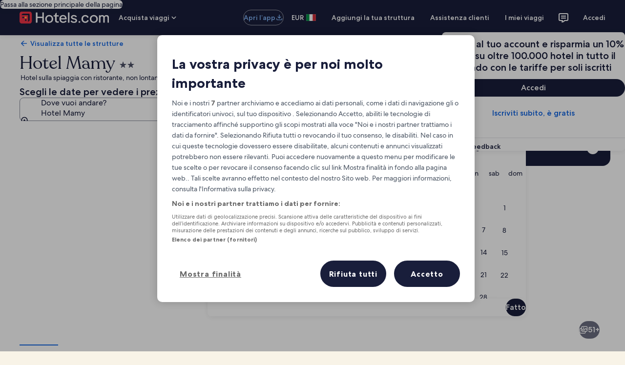

--- FILE ---
content_type: application/javascript
request_url: https://it.hotels.com/q4L9tU7au0SC/fC/5TzWtghAK_/7cp7QbSzEVmc2DfYiS/NF0eYBMRMgs/ZDc/zbFMybzIB
body_size: 178510
content:
(function(){if(typeof Array.prototype.entries!=='function'){Object.defineProperty(Array.prototype,'entries',{value:function(){var index=0;const array=this;return {next:function(){if(index<array.length){return {value:[index,array[index++]],done:false};}else{return {done:true};}},[Symbol.iterator]:function(){return this;}};},writable:true,configurable:true});}}());(function(){Z3();c3O();PEO();var R8=function(){return ["(DL","S.)(","CNO","\\.<\tAW[_dNt3\n","<3QWBKS","\n1\'X$keZZ;%A","9;#FLBM}>&/MUP","W"," W","U.08","WL","]ZI-\'>ET]",",)A]_N","\x3fH_P^yBT\t,6D\v\\","\x00Y[V\\*<#\x07t_LBU^U-","Y0/Z]","8)\x07ISMBH","MEBI","}1\b*QNlLSPk \x00CSPK}BRU^\f\n(P\vJHM","C5WT","0$X\v\\}SN,!\"","\x40[J","`/zrv","JBJU/","QS;","YpD[_.&","4\x40U\\j=ks_\n;\f2","IUPC3\x40uS\f*\x07","\f;3F\x00","LMCDR","ZU\x07)Z\vvXRY.:VLW\bN","(","ea\n\\OC","",".KX","^J","MB","IR","MNJCR.2!]\x00uLQR;= PSQ","=/D\fWLM_","SU\x40^","!D\nZU/->V","* \x00V","R[RN0CY]\n6","R-]|","\"QLLf","]-;","eaO\\DSH(\n4uAC\\~3-/\x00PUL","LlwcosxetJUp68dhi)8}su5_V]m","\f)","I","\x3fE","\r\x07V[G","_RE~N,2[","b",";->","GYL-","_L","%B",";]\tPhQO9\'<\fr[RN","(QAZi.)(V","LXS","D\v","_\\];","Bq\r6PP","%vw3","I\n,(S","DH","KYL","","\v/GYY\\S0/TNWE","\x3f","VH\t:-A","V\x40PN8-!R_","EVV;\v\\VYPV","!P","/\x07A[JnCZ_*","k\b\x40IMR=->*AL_\x07^RR","","ZU7#","J\bN\nE~\n>D\x07JHL\r:%Y\nKmD\bNlZfV{xl2in","D\tE__:","\rJH^O.)ANmLG[n3\n)A","M\tf","IYY7\f-","+#BSLnG^V\x3f:\v4QK","3I",">WURN","XX;\f2","MM\x07","G]","ML[","K>* WR","[^W>-","\x40","{MEoC_\f\x3f)F","\x3f#ZvB[^","VVN0+Q","H!;\x07","_","\nH_","oJ]-->","/PYV\'D","\x00W_L\"O","B","KFR_U","\\LF\x3fNVH=1\v#","ASY_","VVH\r;&(\x40","DoS$<#%LUJHUC","A]_QZ&-","US\n0\n5G","<.U]I~I9)57Q\\XY","KOX-","JCq\'","\"|","8-8<JN[]J","Y","wJBR^k\b3lW\\T","4!$","EPj[","\v#W\\Hji\v#TUPE\b","\b","#B","][nRRT\r7\x00(","+\f5","\'V[^W\",EH_\b_TrH\f1","^","vXRY.:","-\v#","ISPt","\x3f\rANt>[JSRwW;G\rr\x40m%","%AJHQO+>TN","\"&\"Vr[LR","-$#V","WWvU%->&GH[E%","#IUKN\tV","=-\"KH","g\vJ[VX.#\x07O_L(DRVS;",".-H_Z*[gGx=)R\b","8N\b","^HI\x3f","+QYfZB","(\n(\x40\"Q\x40VO\t!#ANLH=SCU12","fR_","CsP","6DQN^O\"\'\"ZN[H\nXT^J\n","lqW93~V&aO]Y)*.","","OM_","%\\\v[FvK9%J[R","&:HSZKJ\bRRW*O2[N\\HLO9=/QH[KEHS\n;\'V]\rVU8<-G_abXH;f\x40OZ\"<)\x07EXR\x07\\HXTS\x3f4UB]Q.+8WK_\\NVL~fo=A\x40]T\'f%AH_D{^3\n2\\\\","rZ;","2[+THR^%<","H_","\r2aex$h)u",")r\x07\x40H[","8yxM","N*","NWZ9\t8","CU-*/Z\tlLX","gy\f}~z","IVH;$-\fj[S",">-Q_q\r","`!\\IO\bN\rIhX6LG","\fOY","vU8<-HnLLCE","S\nY","M_(OZ_+","BVC18-/FP","V_L",")Jg","A","WX\\S&\':","GUSDCS","T^\"[\x3fHB^H%.-BJX\bq0KT\\.4FA","GTY2\n4UQBQ","e\r;[kY^O.","8<-A","\x3fNEU;OQWYZ-\x3fPUNK}C\x40_\f","XK>zJ^Q","YPh\x3f:%C","=\x00*[|HOO#","\r5","H","/NGBV\n~-4[KHM- AH","TQIC","`d<-.VSHY#UTH.R\x00",":\x00%A]CK~\'-!JN","XxI#\t","#\x40>JBKT\x3f1<k\\",">#EV","^W","c","\x3f2[\bQAS","#WWVW\')l1A\\_G\bgV\v9B/Z","2\x005Q","+","3/X","TLK]$:!#AHMD","YN\\^\'->PSQbE[O7!sY[VO2","*d\fu{\rP<ulMrJQ\x3f3!-\f$peKx^CpRN1qtsC","6X\vhLFh.<9b__^C","L\"&(Si][cEH,","","!m\nh","Y",">JXX","LBM^-.\"M^[\x3fYE\\S9*>W\vHYVT%","N\r*","]OXW","*!zUH","nGN9TEU\f",">WJQXrRB\n","Y\tHCS;","D\vJ\x40VH8!#W","Z","\r3","YC[T&<`","^;","\\.<AW","LYO","H2&8AIWx\fCRY5\\","WZ9,;V_}ESEH0\f\x3f","\\.<aOSZ","N^\\\n\n\x3f","EKO;;v","]***Q]CKH\t1Ct_N","jHX~38","\n][VX.%\rAVl\n_I","ODn\f+2Q\n","\"G","OBH","\\N[XIYI","XK>","9-!R_","\"H","W_MBHdN,!Q","&+","^%=!V[\\\x07N","R_d\vHgH.\n4\x40","","S\r\n(QYYPI\r=\"PSQ","3Y\f]_","LR_,$QLyVV.;8IJ","w^","X\'!/","40","6F[HLH\n=8TUMyU","1","S\n_NRI","F\vNHMH.","QX\\\x07N","2[[EZH","TH[","CI\x40","CAV","\x3f\x07\x40","`d<-.VSHY#UTH.RVNKR$&","*4FJ\rZC\x3f:-PSP\f\vDQO\r=2]V\rT^2;b","\tKZL","gy\f%M}","IUZG","\\DPVL","IC[\n7\x00(fLH","L<U","%","G[\r*\n","\\HSO*","/-:%MB[\x07yR^U","BXW\x3f+)YLDPU","#DYNZ","M\fpVV-*","[]B\nCrV3\n(\x40","FU","[E^U,-","t#VEU\n10","U","{\fRH\\O","\x40_\b","uL","7\v\"Q\x00","\bUQ[Z\b$%JN","#","gy|=","CPI&) ","MU","VU;=8!]J[","`S_PQ","\fULNRVN1|W_KI*!8\\",")\n$PQ[ZI",")iUZG"];};var H5=function(dL){return X3["unescape"](X3["encodeURIComponent"](dL));};var X3;var nz=function(k8,rc){return k8 in rc;};var Zp=function(m8,cE){return m8[VL[hL]](cE);};var xg=function(){return E2.apply(this,[Xv,arguments]);};var vK=function(fz,ME){return fz*ME;};var Hc=function(){EK=(zv.sjs_se_global_subkey?zv.sjs_se_global_subkey.push(Z9):zv.sjs_se_global_subkey=[Z9])&&zv.sjs_se_global_subkey;};var ms=function(hf,L9){return hf!==L9;};var E2=function WJ(g9,dJ){var z8=WJ;while(g9!=Zn){switch(g9){case pO:{g9=Zn;g5=[[ft(Kp),ft(b5),Vs,ft(b5),IE,ft(HC)],[ft(Xc),lG,HC,ft(hL),ft(Cg)],[],[Vs,ft(b5),IE,ft(HC)],[ft(b5),IE,ft(HC)],[],[ft(Yg),HC,xs,ft(pz),Ap,ft(dc),Kp,ft(Hp),MK,IE,ft(dc),ft(cJ),ft(Cg),s8],[],[],[],[],[QK,ft(zL),ft(RG),Vs,ft(QK)],[ft(RG),Vs,ft(QK)],[],[],[],[],[Xc,ft(Vs),nd,ft(zL),hL],[],[Cs,dc,ft(hL),zL,ft(zL),zL,zL,ft(cJ),ft(b5)],[Od,ft(A5),lG,ft(Yg),Kp,ft(b5)],[zL,ft(cJ),ft(b5)],[],[ft(A5),lG,ft(Yg),Kp,ft(b5)],[],[],[],[bG,hL,zL,ft(Xc),b5,pL,Xc,ft(Lt),HE,ft(Yg)],[],[],[],[],[],[Hd,Vs,ft(b5)],[],[ft(Ap),p8,ft(gJ),QK],[Gp,pL,pL],[Yg,ft(HC),zL,HC,ft(dc),hL,ft(qg),Vs,ft(zL),hL],[js,ft(cJ),nd,ft(Cg)],[],[],[b5,pL,Xc,ft(Lt),HE,ft(Yg)],[ft(qz),p8,ft(Yg),HC,xs,ft(FC),LJ,Vs,ft(b5),s8,ft(A5),ft(A5),cJ,IE,ft(HC),ft(sg),Sz],[LJ,ft(dc),b5,pL,ft(O5)],[cJ,ft(xs),HC,Xc,ft(Xc),Xc],[],[rt,ft(Yg),HC,xs,ft(pz)],[hJ,ft(hL),ft(ws)],[MJ,ft(Yg),ft(b5),Xc,ft(hL)],[ft(IE),ft(zL),ft(O5),Z5],[],[ft(qg),ft(hL),ft(ws)],[],[],[bK,b5,ft(HC),ft(cJ)],[gJ,ft(Yg),xs,ft(hL),A5,ft(lK)],[ft(Lt),HE,ft(Yg)],[],[],[],[],[],[],[],[],[],[],[ft(Gp),QK,ft(Yg),xs,ft(hL),A5,ft(Nf),xs],[ft(rt),Ap,ft(Ap),tK],[ft(QJ),Vs,Vs,ft(Vs),Yg,ft(A5),lG,ft(lG),Xc,ft(sg)],[Lt,pL,ft(hL),hL,ft(sg),ft(IE)],[],[ft(HK),ft(dc),nd,ft(Vs),zL,ft(js),p8,ft(gJ),QK],[],[RG,ft(Xc),ft(dc),ft(IE),nd,ft(zL),hL],[LG,ft(Kp),ft(HC),ft(Yg),qg,ft(A5),ft(IE),ft(HC),Gp],[],[],[kE,ft(zL),ft(RG),b5,cJ,ft(Z5),ft(wz)],[],[],[],[ft(sE),UE,Kp,ft(cJ),pL],[dc,ft(Xc),Vs],[],[],[],[UE,ft(cJ),qg,ft(lK)],[O5,ft(Xc),s8,ft(Cg),ft(hL),xs,ft(Vs)],[Sz,ft(Sz),pL],[ft(T5),kE,ft(Xc),A5,ft(zL),ft(dc),Vs,ft(HC),ft(OL),A9,A5,ft(dc),HC,ft(Sz),rt,ft(Kp),RG],[],[ft(kE),Cs,hL,ft(pz),Bs,b5,ft(lG),Xc,ft(Vs),HC,xs,ft(Kp),ft(tK),ft(Yg),Fd,HC,ft(HC)],[],[],[],[],[mK,ft(dc),ft(cJ),zL,ft(Kp)],[],[qz,dc,ft(dc),ft(hL),ft(b5),cJ,ft(xs),HC,ft(HC)],[],[],[mX,ft(hL),ft(dc),ft(Cg),xs,ft(s8)],[pz,ft(nT),vS,ft(MA),LJ,ft(dc),nd,ft(Vs),zL,ft(fQ),HE,ft(Yg),ft(Ar),ft(b5),lG,ft(Kp)],[],[ft(wz),ft(Lj),lG],[],[],[],[],[],[],[],[ft(V4),Kp,Kp,ft(s8)],[Tb,ft(gJ),ws,ft(b5),Xc,ft(Kp),s8,ft(bV),IE,ft(dc)],[],[],[],[ft(Cs),Rx,ft(Rx),nT],[ft(nT),LJ,ft(LJ),Bs],[],[ft(nd),Xc,ft(b5),dc],[pS,ft(ws),pS,ft(bK)],[],[ft(s4),VT,pL],[],[ft(MJ),Ar,ft(Lj)],[bV,ft(s8),cJ,IE,ft(Ar)],[FC,ft(Rx),nT,ft(js),QK],[ft(I4),gr,nd,ft(nd)],[ft(O1),nd,ft(nd),ft(MJ)],[]];}break;case qk:{g9-=wF;return tV;}break;case bN:{for(var dr=pL;t4(dr,FS[v4()[AA(pL)].apply(null,[UM,mX,QJ])]);dr=nb(dr,HC)){F4[v4()[AA(zL)](xN,SA(SA([])),Yg)](nY(Uj(FS[dr])));}var Pl;return EK.pop(),Pl=F4,Pl;}break;case pI:{while(JV(d4,pL)){if(ms(zm[bY[dc]],X3[bY[HC]])&&kX(zm,Sq[bY[pL]])){if(hA(Sq,zD)){f4+=YY(lN,[OS]);}return f4;}if(GY(zm[bY[dc]],X3[bY[HC]])){var H1=g5[Sq[zm[pL]][pL]];var Tw=WJ(NZ,[d4,H1,nb(OS,EK[IS(EK.length,HC)]),bK,zm[HC]]);f4+=Tw;zm=zm[pL];d4-=L4(kI,[Tw]);}else if(GY(Sq[zm][bY[dc]],X3[bY[HC]])){var H1=g5[Sq[zm][pL]];var Tw=WJ(NZ,[d4,H1,nb(OS,EK[IS(EK.length,HC)]),qg,pL]);f4+=Tw;d4-=L4(kI,[Tw]);}else{f4+=YY(lN,[OS]);OS+=Sq[zm];--d4;};++zm;}g9+=L6;}break;case EM:{g9-=pR;return f4;}break;case LF:{var C1=dJ[CM];g9+=xB;nq=function(ED,AV,xm){return WJ.apply(this,[xO,arguments]);};return QX(C1);}break;case wH:{return MX;}break;case Qn:{g9+=hO;return [[ft(qg),ft(hL),cJ,ft(dc),b5],[ft(b5),IE,ft(HC)],[zL,ft(Xc),b5,pL,Xc],[I4,fQ,cJ,ft(s8),ft(pS)],[hL,ft(Vs),IE,ft(dc)],[],[ft(nd),nd,ft(lG)],[ft(IE),zL,IE],[Lt,pL,ft(hL)]];}break;case pB:{while(JV(Dl,pL)){if(ms(mY[nX[dc]],X3[nX[HC]])&&kX(mY,cS[nX[pL]])){if(hA(cS,lQ)){pQ+=YY(lN,[zb]);}return pQ;}if(GY(mY[nX[dc]],X3[nX[HC]])){var Pq=Xq[cS[mY[pL]][pL]];var nj=WJ(VN,[Pq,SA(SA(HC)),mY[HC],qj,nb(zb,EK[IS(EK.length,HC)]),Dl]);pQ+=nj;mY=mY[pL];Dl-=L4(ZP,[nj]);}else if(GY(cS[mY][nX[dc]],X3[nX[HC]])){var Pq=Xq[cS[mY][pL]];var nj=WJ(VN,[Pq,nT,pL,QJ,nb(zb,EK[IS(EK.length,HC)]),Dl]);pQ+=nj;Dl-=L4(ZP,[nj]);}else{pQ+=YY(lN,[zb]);zb+=cS[mY];--Dl;};++mY;}g9+=R3;}break;case M3:{g9-=FB;while(JV(Wj,pL)){if(ms(tA[Zr[dc]],X3[Zr[HC]])&&kX(tA,NY[Zr[pL]])){if(hA(NY,dV)){tV+=YY(lN,[jb]);}return tV;}if(GY(tA[Zr[dc]],X3[Zr[HC]])){var jq=OY[NY[tA[pL]][pL]];var hb=WJ(Xv,[Wj,tA[HC],nb(jb,EK[IS(EK.length,HC)]),jq,Lj]);tV+=hb;tA=tA[pL];Wj-=L4(GZ,[hb]);}else if(GY(NY[tA][Zr[dc]],X3[Zr[HC]])){var jq=OY[NY[tA][pL]];var hb=WJ.apply(null,[Xv,[Wj,pL,nb(jb,EK[IS(EK.length,HC)]),jq,zL]]);tV+=hb;Wj-=L4(GZ,[hb]);}else{tV+=YY(lN,[jb]);jb+=NY[tA];--Wj;};++tA;}}break;case Fn:{g9+=k6;while(t4(vY,F1.length)){var zw=Zp(F1,vY);var vm=Zp(nq.z6,Aw++);MX+=YY(lN,[bX(lT(bX(zw,vm)),mx(zw,vm))]);vY++;}}break;case dn:{g9=pI;var f4=nb([],[]);OS=IS(KT,EK[IS(EK.length,HC)]);}break;case lB:{for(var KS=pL;t4(KS,Tx[v4()[AA(pL)](E,hL,QJ)]);KS=nb(KS,HC)){var Aj=Tx[ms(typeof XV()[nm(A5)],'undefined')?XV()[nm(b5)].call(null,PM,wz,Dj):XV()[nm(cJ)](cT,Nq,Lr)](KS);var n1=MD[Aj];UV+=n1;}var CS;g9-=Uv;return EK.pop(),CS=UV,CS;}break;case xI:{g9-=Gh;EK.pop();}break;case Zk:{for(var LS=pL;t4(LS,zS[bY[pL]]);++LS){Tl()[zS[LS]]=SA(IS(LS,hL))?function(){zD=[];WJ.call(this,vn,[zS]);return '';}:function(){var dq=zS[LS];var Nr=Tl()[dq];return function(JX,NV,IQ,rw,cQ){if(GY(arguments.length,pL)){return Nr;}var rr=WJ(NZ,[JX,V4,IQ,Yg,cQ]);Tl()[dq]=function(){return rr;};return rr;};}();}g9-=mZ;}break;case j3:{var FS=dJ[CM];g9+=TB;var A1=dJ[BH];EK.push(wq);var F4=[];var Uj=bw(AR,[]);var nY=A1?X3[XV()[nm(pL)](Bq,Vs,Qm)]:X3[v4()[AA(hL)](Fh,Ar,Xr)];}break;case zB:{for(var Vq=pL;t4(Vq,xq[v4()[AA(pL)].apply(null,[RB,qz,QJ])]);Vq=nb(Vq,HC)){(function(){var Cm=xq[Vq];EK.push(rt);var hl=t4(Vq,gA);var Y4=hl?v4()[AA(dc)](MS,mX,pA):v4()[AA(HC)].call(null,vT,kE,Bj);var D4=hl?X3[ms(typeof v4()[AA(hL)],'undefined')?v4()[AA(hL)](dX,SA(SA(pL)),Xr):v4()[AA(Cg)](BA,Ap,rq)]:X3[XV()[nm(pL)].apply(null,[zl,bV,Qm])];var Mq=nb(Y4,Cm);zv[Mq]=function(){var Zm=D4(rX(Cm));zv[Mq]=function(){return Zm;};return Zm;};EK.pop();}());}g9-=lN;}break;case N0:{g9=Zn;return [lG,pL,ft(Cg),Xc,ft(Hd),VS,ft(Kp),ft(b5),Cg,Cg,IE,IE,Cg,ft(rt),dc,dc,dc,dc,HC,ft(gQ),Lt,zL,O1,A5,ft(RG),b5,ft(hL),ft(zL),ft(O5),vS,nd,pL,ft(lG),A5,hL,Cg,ft(Sz),Sz,ft(zL),ft(kE),OL,ft(hL),dc,ft(Xc),ft(Cg),hL,ft(O5),Fd,HC,ft(HC),ft(vS),Tb,b5,ft(lG),Xc,ft(Vs),HC,xs,ft(Kp),ft(pz),Bs,zL,zL,HC,[w4],ft(Ar),ft(QJ),Od,O1,ft(Fd),kE,hL,ft(s8),HC,Xc,ft(QK),Sz,ft(zL),[qm],ft(vS),Hp,Vs,pL,ft(Vs),V4,[s4],ft(Vs),ft(pz),vS,ft(vS),MA,ft(A5),[I4],ft(ws),MA,b5,ft(lG),[Vs],ft(RG),ft(LJ),HC,ft(cJ),A9,[Y1],ft(bK),ft(hL),ft(b5),ft(dc),IE,ft(A5),b5,ft(MK),O1,ft(Kp),Vs,ft(VS),gQ,IE,ft(Kp),IE,qg,IE,ft(b5),ft(b5),pL,nd,ft(Xc),s8,ft(s8),lG,ft(fl),LG,IE,ft(dc),ft(A5),lG,ft(dc),ft(cJ),ft(IE),ft(Y1),gr,Cg,ft(Cg),b5,ft(HC),ft(Lt),MK,hL,ft(VT),Vs,s8,HC,ft(b5),zL,ft(Kp),[RG],cJ,ft(HC),ft(Yg),ft(Hp),ft(A5),ft(HC),ft(Cg),ft(b5),nd,ft(s8),cJ,hL,ft(zL),cJ,ft(Kp),ft(Cg),Xc,Kp,ft(zL),ft(MK),O1,hL,ft(Xc),ft(HC),b5,ft(Lj),mK,ft(nd),nd,ft(lG),lG,[pL],ft(hL),nd,ft(nd),ft(Hp),LJ,b5,ft(Yg),xs,ft(ws),Od,hL,ft(s8),hL,ft(Ar),FC,ft(b5),Cg,ft(A5),ft(lG),Xc,ft(zL),IE,IE,b5,zL,Cg,Kp,ft(cJ),ft(cJ),xl,ft(qg),s8,ft(Cg),ft(dc),ft(Cg),Yg,ft(A5),ft(hL),s8,xs,ft(HK),b5,b5,ft(MK),VT,b5,ft(cJ),qg,ft(cJ),ft(b5),nd,ft(lG),ft(HC),pL,HC,bV,HC,nT,ft(RG),lG,[pL],ft(Fd),Sz,ft(p8),sg,ft(Bs),QK,ft(cJ),[HC],ft(Fd),Sz,ft(Ar),ft(Gp),O5,lG,[pL],ft(p8),Gp,pL,Ar,[RG],xs,ft(cJ),ft(Ap),Hd,[I4],ft(Ap),pL,ft(Cg),qz,IE,ft(Yg),ft(b5),Xc,ft(hL),ft(sg),Gp,pL,Ar,[RG],xs,ft(cJ),ft(Ap),Hd,[I4],ft(ws),MA,b5,ft(lG),[Vs],ft(Hd),LG,lG,[pL],[HE],ft(cJ),[HC],ft(Fd),Sz,[RG],xs,ft(cJ),ft(Ap),Sz,cJ,ft(Rx),gQ,lG,[pL],[HE],ft(cJ),[HC],ft(Fd),Sz,ft(Fd),pL,ft(Cg),O5,lG,[pL],ft(p8),Gp,pL,Ar,[RG],xs,ft(cJ),ft(Ap),Hd,[I4],ft(Ap),pL,Fd,ft(Ap),LJ,[O1],ft(LJ),pL,pL,xl,[I4],ft(Ap),pL,Fd,ft(OL),fQ,pL,xl,[I4],ft(ws),[nd],ft(MJ),ft(gr),qz,IE,ft(Yg),ft(b5),Xc,ft(hL),ft(sg),V4,pS,[RG],xs,ft(cJ),ft(Ap),Sz,cJ,ft(qz),rt,ft(p8),sg,ft(Bs),Sz,ft(Y1),lG,[pL],ft(Fd),QK,ft(sg),HC,QK,ft(T5),OL,ft(dc),ft(s8),ft(pz),OL,HC,ft(dc),ft(cJ),ft(IE),Vs,ft(QK),Lj,Ar,ft(LJ),MK,lG,[pL],ft(Ap),HC,QK,ft(cJ),[HC],ft(Fd),pz,V4,ft(Cs),MA,[Yg],pz,ft(sE),ws,dc,ft(qz),Cs,ft(UE),qg,nd,A5,ft(zL),ft(dc),Vs,ft(Ap),[nd],ft(tK),Rx,ft(fl),UE,ft(js),pS,ft(Kp),qg,ft(QJ),sE,ft(cJ),ft(VT),mX,ft(hL),HC,ft(b5),Xc,dc,zL,ft(A9),nT,ft(gQ),qg,nd,A5,ft(zL),ft(dc),Vs,ft(Ap),bK,HC,HC,hL,zL,ft(cJ),ft(RG),mX,ft(hL),HC,ft(b5),Xc,dc,zL,hL,pL,ft(xl),lG,[pL],ft(Ap),p8,[O5],ft(Tb),QK,ft(Kp),ft(Lj),Y1,ft(RG),ft(Tr),sE,ft(Ar),rt,ft(RG),b5,cJ,ft(Z5),V4,ft(qz),LJ,ft(QJ),ft(Gp),O5,lG,[pL],ft(p8),Gp,pL,Ar,[RG],xs,ft(cJ),ft(Ap),Hd,[I4],ft(Lt),bV,[I4],ft(fl),vS,dc,ft(qz),Bs,ft(bG),QJ,ft(Hd),MA,b5,ft(lG),[Vs],xs,pL,[QS],MK,b5,ft(lG),[Vs],ft(PD),xs,Ar,ft(MJ),QJ,ft(Hd),Hd,qg,IE,ft(b5),ft(b5),ft(HK),wz,ft(lG),[Vs],xs,pL,[QS],mK,qg,IE,ft(b5),ft(b5),ft(HK),wz,ft(lG),[Vs],ft(PD),xs,js,ft(VS),QJ,ft(Hd),Ap,ft(zL),ft(fQ),[RT],ft(nd),Xc,IE,RG,pL,[QS],Hp,ft(zL),ft(fQ),[RT],ft(nd),Xc,IE,ft(pz),Lj,wz,lG,[pL],ft(Fd),Ap,ft(ws),p8,[O5],ft(Tb),QK,ft(cJ),[HC],ft(Fd),VS,nd,A5,ft(zL),ft(dc),Vs,ft(Ap),bK,HC,HC,hL,zL,ft(cJ),ft(RG),mX,ft(hL),HC,ft(b5),Xc,dc,zL,ft(qz),p8,ft(rt),Ap,ft(Ap),[Fd],wz,ft(tK),tK,cJ,Kp,ft(A5),ft(A5),Xc,ft(Vs),HC,xs,ft(Kp),[Bw],ft(Cg),Ar,Yg,ft(HC),ft(A5),hL,ft(dc),s8,ft(hL),ft(Vs),HC,xs,ft(Kp),[Bw],ft(Cg),gJ,ft(zL),ft(cJ),b5,ft(nd),HC,xs,ft(Kp),[Bw],A9,ft(Sz),hL,rt,ft(Lj),Y1,ft(RG),Tr,ft(cJ),ft(dc),Kp,dc,ft(RG),ft(ws),OL,dc,ft(qz),ft(xs),pL,Kp,Sz,[rt],ft(RG),ft(MK),MK,lG,[pL],ft(Ap),p8,[O5],ft(Tb),QK,ft(cJ),[HC],ft(Fd),Sz,ft(Lj),Y1,ft(RG),ft(Tr),sE,V4,pL,ft(Y1),lG,[pL],ft(Fd),OL,ft(gJ),p8,[O5],ft(tK),Cs,ft(pz),[b5],kE,ft(fl),LJ,ft(p8),pL,p8,ft(O5),[nd],ft(pz),Bs,zL,zL,HC,[w4],xs,ft(cJ),ft(Ap),qj,ft(Ar),Hd,ft(bG),Tb,ft(sg),LJ,ft(QJ),qg,nd,A5,ft(zL),ft(dc),Vs,ft(Ap),LJ,lG,ft(Xc),ft(Cg),nd,ft(lG),ft(nT),FC,ft(vS),[nd],ft(Tb),hL,Bs,ft(bG),[lK],sg,ft(Cs),Ap,s8,pL,ft(mK),dc,ft(Hp),qg,Ar,[HC],ft(Fd),Bs,ft(vS),tK,ft(LJ),ft(xs),nT,xs,zL,A5,ft(Kp),ft(Cg),ft(IE),ft(Rx),xs,[Fd],qg,ft(QJ),p8,ft(rt),tK,ft(tK),Bs,ft(p8),Sz,ft(Sz),hL,LJ,fQ,ft(Y1),lG,[pL],ft(Fd),rt,ft(js),p8,[O5],ft(Tb),QK,ft(Kp),ft(dc),Kp,dc,ft(cJ),[HC],Xc,ft(Kp),[RG],ft(wz),ft(V4),p8,HC,hL,ft(zL),ft(Yg),b5,ft(sg),xs,LJ,Vs,ft(b5),ft(Lt),pS,ft(Ap),[wz],sg,ft(Ap),tK,ft(Tb),Sz,pL,[rt],ft(cJ),[HC],Xc,ft(Kp),[RG],ft(wz),ft(V4),QK,ft(Yg),xs,ft(hL),A5,ft(Nf),xs,LJ,Vs,ft(b5),ft(Lt),pS,cJ,pL,pL,ft(V4),ft(Ar),Bs,ft(zL),ft(Vs),lG,ft(Hd),bK,ft(bG),MA,[Yg],PD,ft(Hd),ws,dc,ft(Cs),wz,lG,[pL],ft(Fd),qj,ft(Fd),HC,QK,dc,ft(Y1),lG,[pL],ft(Fd),T5,ft(qz),HC,QK,dc,ft(Y1),lG,[pL],ft(Fd),O5,ft(Tb),HC,QK,dc,ft(Kp),[Yg],FC,ft(dj),ws,dc,ft(Cs),wz,ft(ws),Od,ft(MA),Bs,ft(Bs),ft(Cg),ws,lG,[pL],ft(Ap),HC,QK,ft(cJ),[HC],ft(Fd),Sz,ft(Yg),HC,xs,xs,ft(Sz),pL,qg,MA,[Yg],A9,ft(I4),qg,nd,A5,ft(zL),ft(dc),Vs,ft(Ap),tK,ft(dc),lG,ft(QJ),mX,ft(hL),zL,ft(zL),zL,[RG],ft(xl),Y1,ft(pS),gJ,ft(pS),I4,ft(FC),pL,FC,ft(pz),pz,ft(pz),MJ,ft(MJ),Hd,dc,ft(Hp),pL,pL,qg,Tb,ft(qz),pL,qz,ft(qj),fQ,pL,UE,ft(rt),pL,Bs,ft(vS),[wz],kE,ft(gJ),Bs,ft(p8),ft(hL),pL,dc,Od,ft(dj),pS,ft(Fd),qg,MA,[Yg],Cs,ft(O1),LG,ft(bK),[nd],ft(sE),tK,ft(rt),[nd],ft(sE),qg,nd,A5,ft(zL),ft(dc),Vs,ft(Ap),LJ,lG,ft(Xc),ft(Cg),nd,ft(lG),ft(nT),Od,ft(ws),qg,wz,lG,[pL],ft(Fd),O1,ft(gr),p8,ft(gJ),QK,ft(Tr),ft(tK),p8,ft(cJ),nd,ft(Cg),ft(QK),xs,ft(xs),QK,ft(Yg),xs,ft(hL),A5,ft(Nf),xs,ft(xs),PD,[HC],ft(p8),MA,ft(VS),bG,cJ,hL,ft(Lt),fQ,dc,zL,ft(js),pL,ws,lG,[pL],ft(Ap),sg,ft(Bs),QK,ft(RG),ft(ws),p8,ft(rt),Ap,ft(Ap),ft(Cg),ws,lG,[pL],[HE],ft(cJ),[HC],ft(Fd),Sz,ft(Yg),HC,xs,ft(pz),UE,xs,zL,A5,ft(Kp),ft(Cg),ft(IE),ft(nT),sg,ft(Ap),rt,ft(gJ),[T5],[T5],Sz,ft(Y1),lG,[pL],ft(Fd),LY,ft(PD),sg,ft(Ap),tK,ft(Tb),QK,ft(RG),lG,[pL],ft(Fd),Fd,ft(Ap),vS,[rT],ft(Bs),Ar,ft(pS),[b5],p8,ft(VS),wz,ft(js),sg,ft(Y1),s8,ft(Yg),ft(UE),Ap,ft(Ap),LJ,ft(bG),qg,[VS],ft(IE),QK,ft(Yg),xs,ft(hL),A5,ft(Nf),ft(HC),fQ,pL,VS,ft(ws),Ap,[RG],ft(Tb),[b5],Ap,ft(MK),VS,ft(ws),[mK],ft(MA),FC,ft(bK),MK,ft(bG),rt,ft(RG),b5,cJ,ft(Z5),ft(dj),Ar,[HC],ft(Fd),OL,ft(A9),pL,ft(Cg),A9,ft(Xc),A5,ft(zL),ft(dc),Vs,ft(QK),Gp,pL,Ar,ft(p8),gJ,ft(sg),ft(hL),pL,Bs,ft(vS),[wz],gJ,ft(FC),ft(xs),nT,pL,dc,xl,ft(xl),A5,b5,ft(QK),Kp,xl,MJ,ft(Ar),[LY],ft(nT),gJ,ft(pz),UE,pL,dc,xl,ft(xl),A5,b5,ft(gJ),zL,Ap,ft(Yg),ft(hL),cJ,ft(Ap),pL,ws,lG,[pL],[HE],ft(Xc),ft(Ap),ft(IE),p8,ft(cJ),nd,ft(Cg),ft(QK),xs,rt,ft(rt),Bs,ft(Bs),Ar,ft(pS),Sz,ft(Sz),hL,ft(Cg),ws,lG,[pL],[HE],ft(Xc),ft(Ap),ft(IE),QK,ft(Yg),xs,ft(hL),A5,ft(Nf),xs,rt,ft(rt),Bs,ft(Bs),Ar,ft(pS),[T5],Vs,wz,ft(Ar),[LY],ft(nT),gJ,ft(sg),zL,Ap,ft(Yg),ft(hL),cJ,ft(Ap),pL,ws,lG,[pL],[HE],ft(RG),ft(bG),rt,ft(RG),b5,cJ,ft(Z5),ft(sE),Ar,ft(rt),Bs,ft(A9),ws,ft(nT),Sz,ft(Sz),hL,ft(Cg),ws,lG,[pL],[HE],ft(cJ),[HC],ft(Fd),Fd,ft(Ap),ft(IE),QK,ft(Yg),xs,ft(hL),A5,ft(Nf),xs,rt,ft(rt),Bs,ft(Bs),Ar,ft(pS),[T5],Sz,ft(HK),ft(MA),O5,ft(ws),[mK],ft(ws),Sz,ft(Kp),[Yg],vS,ft(MJ),hJ,ft(vS),p8,ft(Yg),HC,xs,ft(FC),ft(xs),nT,xs,zL,A5,ft(Kp),ft(Cg),ft(IE),ft(Rx),xs,[Fd],gQ,lG,[pL],ft(Ap),p8,ft(rt),Ap,ft(Bs),QK,ft(RG),lG,[pL],ft(Fd),kE,ft(FC),HC,QK,ft(cJ),[HC],ft(Fd),Fd,ft(cJ),qg,ft(lK),pz,ft(nT),pL,ws,lG,[pL],ft(Ap),nT,ft(tK),Rx,ft(Ap),QK,ft(Xc),ft(Ap),p8,[O5],ft(tK),Rx,ft(Ap),[T5],Sz,ft(b5),[HC],ft(Fd),vS,ft(QJ),QJ,ft(mX),mX,ft(Hd),Ap,ft(Yg),ft(hL),cJ,ft(Ap),FC,ft(Rx),Rx,ft(Ap),Vs,LJ,ft(FC),HC,Sz,pL,ft(Sz),Sz,ft(Y1),lG,[pL],ft(Fd),gQ,ft(QJ),p8,[O5],ft(Tb),[b5],Fd,ft(UE),ft(Gp),[Nq],ft(Vs),mK,ft(nd),Vs,dc,ft(QK),Lj,Ar,[HC],ft(Fd),Ap,lG,[pL],ft(Ap),[fA],[Hd],ft(IE),Rx,nd,ft(nd),ft(dc),qg,ft(HC),ft(b5),zL,ft(Kp),ft(pz),[QJ],UE,ft(pz),[Ar],Fd,ft(cJ),qg,ft(lK),O1,[Ap],O1,VT,cJ,ft(cJ),[Vs],ft(QK),Bs,xs,ft(OL),vS,b5,IE,ft(Xc),ft(Cg),hL,RG,ft(T5),QK,hL,ft(Kp),pL,ft(zL),zL,ft(Kp),ft(pz),Kp,qg,[VS],ft(IE),vS,Yg,ft(dc),hL,ft(Cg),ft(Kp),lG,ft(lG),ft(HC),ft(Cs),[QJ],UE,ft(pz),QK,[Hd],ft(IE),QK,ft(Yg),xs,ft(hL),A5,ft(Nf),[QJ],fl,ft(Ap),[Ar],Bs,ft(hJ),Ar,[HC],Xc,ft(zL),ft(RG),b5,cJ,ft(Z5),ft(wz),Tb,ft(Kp),[UE],ft(Cg),bG,b5,ft(HC),ft(cJ),[Bw],A9,pL,ft(Y1),cJ,hL,ft(sg),nT,ft(Ar),[bV],ft(LG),fl,ft(Rx),tK,ft(Ar),[mK],ft(dj),gQ,ft(hJ),pL,ft(qg),[b5],vS,ft(QJ),sE,ft(Ar),bK,HC,Kp,ft(Kp),dc,ft(IE),nd,ft(lG),ft(dj),[VS],tK,ft(bG),[b5],Nf,ft(bG),mX,ft(Ar),tK,ft(LJ),tK,ft(Tb),qg,[VS],A9,ft(p8),QK,[Hd],A9,ft(bG),pL,pL,Hd,ft(FC),pS,Yg,ft(HC),IE,ft(b5),zL,Kp,ft(Z5),ft(dj),Ar,[HC],ft(Fd),Nf,A5,pL,ft(bV),ft(hL),ft(ws),ft(IE),p8,ft(cJ),nd,ft(Cg),ft(QK),[QJ],sE,ft(Ar),[bV],ft(MA),Tb,ft(Ar),pz,ft(s8),cJ,IE,ft(Ar),sE,ft(Ar),UE,[H4],sE,ft(Ar),[mK],ft(gQ),dj,Kp,Kp,ft(s8),ft(pz),Bs,ft(hL),ft(ws),ft(IE),QK,ft(Yg),xs,ft(hL),A5,ft(Nf),[QJ],sE,ft(Ar),[bV],ft(MA),QK,[Hd],ft(IE),[Nq],ft(Vs),mK,ft(nd),Vs,dc,ft(QK),[QJ],UE,ft(pz),[Ar],Fd,ft(UE),ft(Gp),vS,Yg,ft(dc),hL,ft(Cg),ft(Kp),lG,ft(lG),ft(HC),ft(Cs),xs,tK,ft(Ar),[mK],ft(gQ),dj,ft(Ar),bK,zL,xs,ft(hL),ft(lG),nd,ft(Vs),zL,ft(HE),Hd,ft(RG),dc,b5,Cg,[Cg],ft(Ap),nT,ft(Ar),[mK],ft(ws),Sz,[jT],ft(Rx),PD,[HC],ft(p8),[QJ],sE,ft(Ar),[bV],ft(ws),pL,Od,ft(Ar),Hd,HC,Z5,hL,ft(zL),Cg,ft(p8),ft(IE),PD,[HC],ft(p8),xs,tK,ft(Ar),[mK],ft(ws),qg,Hd,ft(UE),ft(Gp),Rx,nd,ft(nd),ft(dc),qg,ft(HC),ft(b5),zL,ft(Kp),ft(pz),Lj,MA,[Yg],Rx,ft(MJ),wz,ft(js),p8,[O5],ft(Tb),qg,[VS],ft(IE),p8,HC,hL,ft(zL),ft(Yg),b5,ft(sg),[QJ],MJ,ft(LJ),Ap,[RG],ft(Tb),QK,[Hd],Ap,ft(UE),sE,ft(Ar),[bK],ft(MJ),ft(gr),vS,Yg,ft(dc),hL,ft(Cg),ft(Kp),lG,ft(lG),ft(HC),ft(Cs),V4,ft(V4),[Nq],ft(b5),Z5,ft(Cg),Kp,ft(A5),ft(Cs),xs,Ar,ft(LJ),[mK],ft(dj),pL,pL,Hd,ft(FC),pS,Yg,ft(HC),IE,ft(b5),zL,Kp,ft(Z5),ft(dj),Ar,[HC],Xc,ft(zL),ft(RG),b5,cJ,ft(Z5),ft(wz),MK,ft(LJ),[mK],ft(MA),bG,b5,ft(HC),ft(cJ),ft(wz),wz,ft(Ar),[bK],V4,pL,ft(KA),QK,ft(Yg),xs,ft(hL),A5,ft(Nf),[QJ],MJ,ft(LJ),Ap,[RG],ft(Od),pL,dc,Ap,ft(UE),ft(Gp),vS,Yg,ft(dc),hL,ft(Cg),ft(Kp),lG,ft(lG),ft(HC),ft(Cs),xs,tK,ft(Ar),[bV],ft(LG),[Rx],tK,ft(Ar),[mK],ft(dj),MJ,ft(LJ),[mK],ft(ws),Sz,pL,pL,ft(Y1),lG,[pL],ft(Fd),Od,ft(Ar),p8,ft(rt),Ap,ft(Bs),[b5],pz,ft(sE),LJ,ft(O5),[bV],ft(bG),Cs,ft(UE),Ar,ft(Ap),MA,b5,ft(lG),[Vs],ft(Y1),xs,ft(A5),ft(mX),[VS],Fd,ft(Kp),[UE],Xc,pL,pL,UE,ft(pz),Bs,[HC],ft(Fd),QK,ft(O5),bK,HC,Kp,ft(Kp),dc,ft(IE),nd,ft(lG),[QK],ft(js),ft(xs),QK,ft(Yg),xs,ft(hL),A5,ft(Nf),[QJ],sE,ft(Od),pL,Fd,ft(Ap),MA,b5,ft(lG),[Vs],ft(O5),O5,[HC],ft(rt),pL,dc,sg,ft(O5),[bV],ft(LG),ft(Gp),PD,[HC],ft(p8),xs,Ap,ft(O5),[mK],ft(dj),tK,ft(Kp),[UE],ft(Cg),Hd,ft(Ar),p8,ft(rt),Ap,ft(Bs),hL,ft(xs),QK,ft(Yg),xs,ft(hL),A5,ft(Nf),[QJ],LJ,ft(O5),[bV],ft(MA),OL,pL,ft(s4),PD,[HC],ft(p8),ft(HC),fQ,pL,sE,ft(Od),pL,dc,sg,ft(O5),[bV],ft(LG),[Rx],Ap,ft(O5),[mK],ft(dj),[lK],Hp,O1,ft(cJ),ft(b5),ft(Tr),[Ap],fl,bV,ft(hL),ft(pz),Bs,b5,ft(lG),[Vs],ft(QK),O5,b5,ft(xs),s8,ft(OL),Fd,HC,zL,ft(Sz),PD,dc,ft(hL),Kp,ft(Xc),ft(zL),HC,ft(pz),vS,ft(vS),Kp,ft(zL),cJ,pS,ft(pS),ft(cJ),zL,ft(Kp),A9,[Y1],ft(Cs),Kp,pL,hL,O5,ft(LJ),MA,[Yg],kE,ft(fl),wz,ft(js),Ap,ft(Cs),rt,ft(Ap),MA,b5,ft(lG),[Vs],ft(Ap),Ap,ft(O5),[mK],ft(ws),qg,[VS],ft(IE),QK,ft(Yg),xs,ft(hL),A5,ft(Nf),[QJ],fl,ft(vS),Ap,[RG],ft(Tb),Bs,[HC],ft(Fd),QK,ft(O5),[bV],ft(LG),[Rx],Ap,ft(O5),[mK],ft(dj),fl,ft(vS),[mK],ft(MA),Ap,ft(O5),bK,HC,Kp,ft(Kp),dc,ft(IE),nd,ft(lG),[QK],ft(js),O5,ft(LJ),MA,[Yg],Bs,ft(gQ),fl,ft(vS),[mK],ft(gQ),Ar,[HC],ft(Fd),Bs,ft(dj),dj,ft(MA),[bK],ft(MJ),ft(Y1),sg,ft(Y1),Lj,ft(Ap),O5,ft(Xc),s8,dc,ft(cJ),A5,ft(MJ),nd,Yg,ft(A5),ft(A5),ft(Tr),gQ,ft(MA),rt,ft(RG),b5,cJ,ft(Z5),ft(tK),Ap,ft(O5),[MJ],ft(Ar),Ar,ft(Ap),[MJ],ft(sE),HE,ft(Yg),ft(Ar),ft(xs),PD,[HC],ft(p8),ft(HC),fQ,pL,LJ,ft(O5),[bV],ft(ws),pL,dc,sg,ft(O5),[bV],ft(LG),ft(Gp),p8,ft(cJ),nd,ft(Cg),ft(QK),xs,Ap,ft(O5),[mK],ft(dj),tK,ft(Kp),[UE],ft(Kp),hL,Ap,ft(O5),bK,HC,Kp,ft(Kp),dc,ft(IE),nd,ft(lG),[QK],ft(js),O5,ft(FC),Vs,VS,ft(VS),ft(qg),sg,ft(O5),[bV],ft(LG),[Rx],Ap,ft(O5),[mK],ft(dj),[lK],Hp,O1,ft(cJ),ft(b5),ft(Tr),[Ap],FC,b5,ft(lG),[Vs],ft(QK),QK,ft(Xc),s8,dc,ft(cJ),A5,ft(Sz),Bs,xs,ft(OL),Fd,HC,zL,ft(Sz),vS,Xc,ft(Fd),kE,ft(Xc),A5,ft(zL),ft(dc),Vs,ft(QK),Kp,hL,Ap,ft(O5),bK,HC,Kp,ft(Kp),dc,ft(IE),nd,ft(lG),[QK],ft(js),O5,ft(FC),Sz,ft(Y1),lG,[pL],ft(Fd),VS,ft(LG),p8,ft(gJ),[b5],QK,ft(LJ),ws,ft(Kp),ft(dc),Kp,[bG],ft(MK),pS,ft(Lj),ft(wz),Lt,Tr,ft(Cs),ft(xs),ft(Vs),Bs,zL,ft(Fd),Sz,ft(Fd),pL,dc,sg,ft(O5),LJ,ft(dc),nd,ft(Vs),zL,ft(fQ),HE,ft(Yg),[nl],ft(dj),gQ,ft(Hp),hL,IE,ft(qg),Bs,zL,ft(Fd),Sz,ft(Fd),pL,dc,sg,ft(O5),[Gp],[nl],ft(MK),wz,ft(UE),Ap,ft(O5),Hd,zL,s8,ft(lG),Xc,ft(MJ),HE,ft(Yg),[nl],ft(sE),dj,ft(Hp),hL,rt,[IE],ft(pz),Cs,zL,ft(dc),ft(b5),ft(js),sg,ft(Bs),Sz,ft(Y1),lG,[pL],ft(Fd),Hd,ft(wz),p8,ft(gJ),[b5],QK,ft(LJ),Ar,ft(Ap),LJ,Yg,ft(dc),hL,ft(Cg),ft(Kp),lG,[Cg],s8,pL,ft(HC),dc,ft(Cs),Ar,ft(O5),Ap,[RG],ft(sE),ft(Gp),p8,HC,hL,ft(zL),ft(Yg),b5,ft(sg),xs,bG,HC,Kp,ft(Kp),lG,ft(lG),ft(pz),QK,ft(O5),[mK],ft(MA),rt,ft(Ap),LJ,Yg,ft(dc),hL,ft(Cg),ft(Kp),lG,[Cg],ft(UE),LJ,b5,ft(Y1),lG,[pL],ft(Fd),sg,ft(Cs),p8,ft(gJ),QK,ft(Kp),[IE],ft(bK),VT,Tr,ft(Kp),ft(dc),Kp,[bG],ft(MK),ft(V4),PD,ft(hL),pL,zL,ft(QK),KA,ft(Tr),ft(UE),rt,ft(Ap),bG,cJ,hL,ft(Lt),fQ,dc,zL,ft(js),LG,ft(HE),rt,ft(Yg),HC,xs,ft(sg),hL,[hJ],O5,ft(Xc),s8,ft(s8),lG,ft(p8),ft(Kp),lG,ft(Kp),Sz,ft(Y1),lG,[pL],ft(Fd),hJ,ft(MJ),p8,ft(gJ),QK,[Hd],p8,ft(gJ),[b5],QK,ft(LJ),Ar,ft(Lj),HK,ft(V4),ft(mX),[VS],sg,ft(Bs),Bs,[HC],ft(Fd),QK,ft(O5),[wz],p8,ft(gJ),qg,[VS],ft(IE),O5,lG,[pL],ft(p8),Gp,pL,Ar,[RG],xs,ft(cJ),ft(Ap),Sz,ft(Ap),[MJ],ft(gJ),Bs,[HC],ft(Fd),Sz,ft(tK),[VS],ft(Kp),rt,xs,[ll],p8,ft(Ap),ws,ft(Kp),cJ,ft(Kp),Xc,ft(Yg),ft(Od),pL,[b5],pz,ft(sE),ft(Z5),Cg,ft(zL),Cs,ft(UE),MK,lG,[pL],ft(Fd),QK,ft(sg),HC,QK,ft(RG),cJ,hL,ft(sg),nd,ft(Z5),pL,pS,ft(MK),bG,ft(Ap),ws,ft(Kp),cJ,ft(Kp),Xc,ft(Yg),ft(Lt),ft(qg),js,ft(hL),ft(ws),FC,ft(vS),[wz],p8,ft(rt),tK,ft(Tb),pL,Bs,[HC],ft(Fd),QK,ft(O5),rt,ft(RG),b5,cJ,ft(Z5),ft(sE),Ar,ft(Lj),xs,ft(A5),ft(UE),Ap,ft(O5),[bK],ft(sE),ft(fQ),Z5,ft(zL),Ap,ft(Ar),Ar,[HC],ft(Fd),QK,ft(O5),rt,ft(RG),b5,cJ,ft(Z5),ft(sE),tK,ft(Kp),[UE],ft(Cg),Ap,ft(O5),[bK],ft(sE),ft(fQ),lG,ft(Cg),Ap,b5,ft(Cs),Ar,[HC],ft(Fd),Fd,ft(js),[MJ],ft(Ar),UE,lG,pL,ft(b5),[HC],Xc,ft(Xc),ft(cJ),nd,ft(Cg),ft(pS),Kp,Tb,pL,ft(Y1),lG,[pL],ft(Fd),mK,ft(Lj),HC,QK,ft(cJ),[HC],Xc,ft(zL),ft(RG),b5,cJ,ft(Z5),ft(wz),Tb,ft(Kp),[UE],ft(Cg),bG,b5,ft(HC),ft(cJ),[Bw],A9,pL,ft(b5),[HC],ft(Fd),T5,ft(gJ),[nd],ft(sE),LG,ft(bG),nT,ft(vS),pS,ft(bK),ft(xs),vS,[O1],ft(PD),xs,[Fd],dj,ft(bG),Ar,Yg,ft(HC),ft(A5),hL,ft(dc),s8,ft(hL),ft(Vs),HC,xs,ft(Kp),[Bw],A9,ft(Sz),hL,nT,ft(vS),Tb,ft(bG),ft(xs),vS,[O1],ft(PD),xs,[Fd],Od,ft(A9),Ar,Yg,ft(HC),ft(A5),hL,ft(dc),s8,ft(hL),ft(Vs),HC,xs,ft(Kp),[Bw],A9,ft(Sz),hL,A9,ft(gJ),bK,zL,xs,ft(hL),ft(Cg),ft(b5),V4,ft(wz),nd,Yg,ft(A5),ft(sE),MK,ft(ws),Tb,ft(bG),js,ft(js),ft(xs),O1,VT,cJ,ft(cJ),[Vs],ft(gQ),VS,[pL],ft(p8),Kp,hL,tK,ft(Ar),MA,xs,ft(gQ),VT,cJ,ft(cJ),[Vs],ft(gQ),VS,[pL],ft(UE),MK,lG,[pL],ft(Ap),p8,ft(gJ),[b5],QK,ft(LJ),ft(Gp),O5,lG,[pL],ft(p8),Gp,pL,Ar,[RG],xs,ft(cJ),ft(Ap),Sz,ft(Fd),pL,Fd,ft(Ap),LJ,[O1],ft(Ar),Ar,[HC],ft(A9),pL,qz,ft(p8),pL,dc,sg,ft(LJ),pL,pL,Tb,hL,pL,ft(s4),O1,VT,cJ,ft(cJ),[Vs],ft(gQ),VS,[pL],ft(p8),[QJ],ft(RG),sg,ft(O5),bK,zL,xs,ft(hL),ft(Cg),ft(b5),V4,ft(wz),nd,Yg,ft(A5),Y1,pL,ft(xs),ft(O5),js,ft(Xc),Yg,ft(A5),ft(Tb),pL,Sz,ft(qz),tK,ft(Ar),Od,ft(Yg),Vs,ft(Kp),ft(hJ),MK,lG,[pL],[HE],ft(cJ),[HC],ft(Fd),VS,nd,A5,ft(zL),ft(dc),Vs,ft(Ap),pz,ft(s8),lG,ft(QJ),mX,ft(hL),zL,ft(zL),zL,[RG],ft(xl),Y1,ft(LG),Z5,nd,A5,ft(zL),ft(dc),Vs,ft(Ap),pz,ft(s8),lG,ft(QJ),mX,ft(hL),zL,ft(zL),zL,[RG],ft(xl),Y1,ft(ws),p8,ft(rt),bG,ft(MA),Vs,ft(qg),p8,ft(Ap),UE,pL,Vs,dc,ft(hL),zL,ft(zL),ft(Z5),pL,ft(mX),LG,ft(bG),pS,ft(ws),p8,ft(rt),js,ft(js),ft(xs),O1,VT,cJ,ft(cJ),[Vs],ft(gQ),VS,[pL],ft(p8),Kp,pL,hL,rt,ft(Ap),[nd],ft(sE),qg,nd,A5,ft(zL),ft(dc),Vs,ft(Ap),LJ,lG,ft(Xc),ft(Cg),nd,ft(lG),ft(nT),pS,ft(tK),hL,rt,cJ,ft(qz),tK,ft(Ar),Hd,xl,ft(zL),ft(Vs),lG,ft(Hd),MK,lG,[pL],[HE],ft(cJ),[HC],Xc,ft(fQ),pL,dc,xl,ft(xl),A5,b5,ft(pS),pS,cJ,pL,ft(qz),Lj,ft(gr),PD,ft(sg),[nd],ft(Tb),hL,pS,ft(ws),PD,ft(sg),[nd],ft(tK),Ar,ft(Ar),ft(Cg),ws,lG,[pL],ft(Ap),HC,QK,ft(cJ),[HC],ft(Fd),Sz,ft(Yg),HC,xs,xs,ft(Sz),pL,hL,tK,ft(Ar),nd,fl,IE,ft(b5),ft(b5),ft(HK),wz,ft(lG),[Vs],ft(LJ),MA,ft(p8),tK,ft(Ar),Hd,qg,IE,ft(b5),ft(b5),ft(MJ),MK,lG,[pL],ft(Ap),p8,ft(rt),Ap,ft(Ap),Cs,[WQ],ft(js),QK,ft(zL),ft(Kp),[UE],Xc,pL,pL,gQ,ft(Rx),pL,dc,vS,ft(gQ),nd,[PV],ft(Tb),qg,MA,[Yg],vS,ft(QJ),[lK],LY,ft(PD),gJ,ft(gJ),p8,ft(rt),Ap,ft(Ap),Cs,ft(Cs),Rx,ft(Ap),hL,nT,ft(js),qg,Ar,[HC],ft(Fd),pz,ft(Ar),MA,xs,ft(gQ),VT,cJ,ft(cJ),[Vs],ft(gQ),VS,[pL],ft(Ap),sg,ft(Bs),xl,mX,ft(LG),LG,ft(Hd),[MJ],ft(p8),HC,zL,Ap,ft(Yg),ft(hL),cJ,ft(Ap),pL,ws,lG,[pL],[HE],ft(cJ),[HC],ft(Fd),Sz,ft(Ap),[bK],ft(MJ),LJ,ft(Ap),rt,ft(RG),b5,cJ,ft(Z5),ft(wz),LG,ft(Hd),[MJ],ft(p8),HC,[T5],Sz,ft(qz),Lj,ft(gr),pS,ft(tK),hL,[f1],js,ft(js),ft(xs),O1,VT,cJ,ft(cJ),[Vs],ft(PD),Kp,hL,[f1],Bs,ft(Bs),ft(Cg),ws,lG,[pL],ft(Ap),HC,QK,ft(cJ),[HC],ft(Fd),Sz,ft(Yg),HC,xs,xs,ft(Sz),pL,hL,[f1],ft(xs),QK,ft(zL),ft(fQ),[RT],ft(pz),xs,ft(Cg),ws,lG,[pL],ft(Ap),HC,QK,ft(cJ),[HC],ft(p8),tK,bV,ft(Xc),A5,ft(zL),ft(dc),Vs,ft(Sz),LG,VT,cJ,ft(cJ),[Vs],ft(RG),ft(MA),KA,ft(Sz),pL,hL,tK,ft(Ar),nT,ft(IE),bV,ft(IE),ft(bK),MK,lG,[pL],ft(Ap),p8,ft(gJ),[b5],QK,ft(LJ),qg,nd,A5,ft(zL),ft(dc),Vs,ft(p8),p8,ft(gJ),hL,tK,ft(sE),VT,dc,ft(mX),wz,cJ,hL,ft(sg),Fd,[Yg],Fd,ft(Fd),Bs,zL,ft(Fd),QK,ft(Bs),Tb,ft(Ar),Cs,zL,ft(dc),ft(b5),ft(js),Ap,ft(pz),qg,Ar,[HC],ft(Fd),pz,ft(Ar),O5,ft(Xc),Vs,ft(Vs),Xc,HC,ft(s8),ft(nT),HC,hL,pS,lG,[pL],ft(Fd),Sz,ft(p8),HC,QK,ft(RG),cJ,hL,ft(sg),nd,dj,ft(Ar),ws,ft(Kp),cJ,ft(Kp),Xc,ft(Yg),ft(Lt),ft(qg),[b5],Fd,ft(UE),sE,ft(Ar),Cs,ft(HC),HC,ft(rt),HC,qg,[VS],Ap,ft(Fd),Bs,zL,ft(Fd),QK,ft(Bs),Bs,[HC],ft(Fd),Sz,ft(Ap),rt,ft(RG),b5,cJ,ft(Z5),ft(sE),UE,ft(Cs),rt,ft(Ap),[bK],ft(sE),ft(fQ),Z5,ft(zL),rt,cJ,ft(b5),[HC],ft(Fd),Sz,ft(Ap),[bK],ft(sE),ft(fQ),lG,ft(Cg),rt,cJ,pL,ft(qz),tK,ft(Ar),rt,ft(RG),b5,cJ,ft(Z5),s8,ft(bK),Vs,ft(mX),ws,ft(Tb),[nd],ft(sE),ws,ft(V4),[O1],ft(bG),I4,ft(ws),Ap,ft(Xc),s8,ft(s8),lG,ft(pS),gQ,lG,[pL],[HE],[Hd],p8,ft(Yg),HC,xs,ft(pz),Cs,[OL],ft(tK),ft(Xc),ft(Cg),[hJ],[MJ],ft(Ar),ft(Xc),ft(Cg),[hJ],pz,ft(s8),cJ,IE,ft(Ar),Ar,ft(Yg),HC,xs,ft(pz),UE,[H4],tK,ft(Kp),[UE],ft(Cg),[hJ],[bK],ft(sE),ft(fQ),Z5,ft(zL),[hJ],bK,HC,Kp,ft(Kp),dc,ft(IE),nd,ft(lG),[QK],ft(js),[hJ],[bV],ft(LG),ft(Gp),p8,ft(cJ),nd,ft(Cg),ft(QK),xs,[hJ],[mK],ft(dj),tK,ft(Kp),[UE],ft(Cg),rt,[IE],ft(pz),bG,cJ,hL,ft(Lt),fQ,dc,zL,ft(js),wz,ft(dj),hL,ft(b5),OL,ft(gJ),nT,cJ,hL,ft(sg),Fd,[Yg],QK,ft(QK),Bs,zL,ft(Fd),Sz,ft(Yg),HC,xs,ft(sg),ft(Kp),QK,ft(QK),[QJ],LJ,ft(O5),LJ,zL,ft(Kp),Vs,ft(UE),Hd,ft(p8),A5,ft(Kp),ft(hL),pL,Bs,ft(vS),[wz],p8,ft(Yg),HC,xs,ft(FC),Ap,ft(Bs),ft(hL),pL,ft(zL),rt,xs,[ll],hL,FC,ft(O5),pz,ft(Kp),ft(hL),ft(IE),dc,ft(nT),cJ,ft(A5),pL,ft(hL),pL,dc,p8,ft(Yg),HC,xs,ft(V4),Y1,ft(RG),ft(Tr),tK,ft(Kp),[UE],ft(Kp),Sz,ft(qz),FC,HC,ft(zL),HC,ft(bK),gQ,lG,[pL],ft(Ap),HC,QK,ft(Kp),ft(Yg),HC,xs,ft(pz),[bK],ft(sE),ft(fQ),lG,b5,MA,[Yg],Sz,ft(Ar),Ar,[IE],ft(V4),ft(wz),Lt,ft(VS),LJ,Yg,ft(dc),hL,ft(Cg),ft(Kp),lG,[Cg],ft(Hd),[VS],ft(IE),QK,ft(Yg),xs,ft(hL),A5,ft(Nf),[QJ],Ar,ft(Ap),Ap,[RG],ft(Tb),[Ar],Sz,ft(Ap),[mK],ft(gQ),Ar,[HC],ft(Fd),Sz,ft(Yg),HC,xs,ft(pz),O5,Cg,ft(RG),b5,Vs,ft(qz),bG,zL,xs,ft(hL),ft(lG),nd,ft(Vs),zL,ft(HE),Hd,ft(RG),dc,b5,Cg,[Cg],ft(Hp),gQ,lG,[pL],[HE],[Hd],p8,ft(Yg),HC,xs,ft(pz),[bK],ft(Tb),[Ar],Sz,ft(tK),MA,[Yg],QK,ft(LJ),Ar,ft(Yg),HC,xs,ft(bG),wz,lG,[pL],ft(Fd),pz,ft(nT),nT,ft(tK),Cs,ft(pz),QK,ft(cJ),[HC],ft(Fd),vS,ft(Hd),Ap,[RG],ft(sE),[Rx],LJ,ft(Hd),[mK],ft(dj),Ar,ft(rt),Ap,ft(O5),[MJ],ft(Ar),sE,ft(tK),Cs,ft(rt),pL,dc,sg,ft(O5),[bV],ft(LG),ft(Gp),p8,ft(cJ),nd,ft(Cg),ft(QK),xs,Ap,ft(O5),[mK],ft(dj),tK,ft(Kp),[UE],ft(Kp),hL,ft(b5),pL,A9,lG,ft(Y1),cJ,hL,ft(sg),Fd,[Yg],Fd,ft(UE),Ar,[IE],ft(pz),ws,ft(Kp),cJ,ft(Kp),Xc,ft(Yg),ft(MA),Cg,xs,Hd,ft(I4),ft(HC),ft(Xc),b5,ft(s8),pL,vS,ft(pz),[b5],Bs,ft(gQ),Ar,[IE],ft(V4),nd,ft(Vs),ft(UE),LJ,ft(QJ),gQ,ft(MA),LJ,Yg,ft(dc),hL,ft(Cg),ft(Kp),lG,[Cg],ft(Hd),[VS],ft(IE),PD,ft(hL),pL,zL,ft(QK),[QJ],gQ,ft(MA),Ap,ft(dc),Kp,[bG],ft(pS),Bs,[HC],ft(Fd),pz,ft(nT),ft(IE),Rx,cJ,ft(xs),ft(Cs),Kp,qg,[VS],vS,ft(MA),Ap,ft(dc),Kp,[bG],ft(LG),HC,Ar,ft(Yg),HC,xs,ft(pz),Cs,[OL],ft(A9),[b5],Nf,ft(bG),fl,ft(vS),[wz],vS,ft(nT),ft(xs),vS,ft(dc),nd,ft(Vs),zL,ft(fQ),HE,ft(Yg),ft(vS),Kp,hL,Ar,ft(MJ),fl,ft(vS),[wz],vS,ft(nT),ft(xs),O5,hL,zL,ft(Xc),[MK],ft(vS),Kp,qg,[VS],A9,ft(kE),pL,nT,ft(pS),QK,[Hd],p8,ft(Yg),HC,xs,ft(pz),Cs,[OL],ft(pS),Lt,ft(MA),LJ,ft(dc),nd,ft(Vs),zL,ft(fQ),HE,ft(Yg),ft(pS),Bs,[HC],ft(Fd),[Qw],qg,[VS],p8,ft(Yg),HC,xs,ft(pz),Cs,[OL],ft(pS),Lt,ft(MA),[Gp],ft(pS),Bs,[HC],ft(Fd),pz,ft(nT),vS,ft(MA),[Gp],ft(pS),Sz,[jT],ft(pz),Bs,ft(hL),ft(ws),A9,ft(p8),QK,[Hd],p8,ft(Yg),HC,xs,ft(pz),Cs,[OL],ft(pS),Lt,ft(MA),LJ,ft(dc),nd,ft(Vs),zL,ft(fQ),HE,ft(Yg),ft(pS),Bs,[HC],ft(Fd),[Qw],Sz,[jT],xl,[Hd],ft(Kp),Cs,ft(pS),[Ar],Fd,ft(cJ),qg,ft(lK),O1,[Ap],QK,ft(dc),Kp,ft(T5),OL,HC,ft(nd),nd,ft(lG),A5,ft(A5),cJ,IE,ft(Sz),lK,ft(s8),b5,ft(Yg),Kp,IE,ft(HC),ft(Sz),Rx,ft(dc),nd,ft(Vs),zL,ft(rt),kE,hL,ft(QK),Ap,hL,zL,ft(Xc),b5,pL,Xc,ft(lK),Kp,qg,[VS],p8,ft(Yg),HC,xs,ft(pz),Cs,[OL],ft(pS),Lt,ft(MA),[Gp],ft(pS),Bs,[HC],ft(Fd),pz,ft(nT),vS,ft(MA),[Gp],ft(pS),Sz,pL,pL,pL,ft(qz),LJ,HC,Z5,hL,ft(zL),Cg,ft(pS),gQ,lG,[pL],ft(Ap),p8,ft(rt),Ap,ft(Bs),QK,ft(RG),cJ,hL,ft(sg),Fd,[Yg],pz,ft(sE),Ar,[IE],ft(pz),ws,ft(Kp),cJ,ft(Kp),Xc,ft(Yg),ft(MA),Cg,xs,dj,ft(LG),ft(HC),ft(Xc),b5,ft(s8),pL,bG,ft(Tb),[b5],Fd,ft(UE),Ar,[IE],ft(V4),xs,ft(A5),ft(mX),[VS],Ap,ft(js),Ap,ft(dc),Kp,[bG],ft(LG),HC,Ar,ft(Yg),HC,xs,ft(pz),Cs,[OL],ft(PD),pL,Bs,ft(vS),[wz],Ap,ft(Cs),ft(xs),O5,hL,zL,ft(Xc),[MK],ft(vS),Kp,ft(hL),pL,Fd,ft(Yg),HC,xs,ft(pz),Cs,[OL],ft(pS),fl,ft(js),[Gp],ft(pS),[b5],Bs,ft(gQ),UE,ft(Hd),LG,Z5,ft(Xc),ft(Cg),xs,qg,pL,ft(bV),ft(Rx),pL,dc,ft(IE),js,Z5,ft(Xc),ft(Cg),xs,ft(Bs),[QJ],Ar,A5,pL,ft(s4),vS,Yg,ft(HC),IE,ft(b5),zL,Kp,ft(Z5),ft(Rx),[QJ],Ar,ft(gJ),ft(hL),pL,Rx,ft(MA),Ap,ft(dc),Kp,[bG],ft(LG),HC,LJ,ft(p8),pL,p8,ft(bK),HC,gQ,ft(MA),[Gp],ft(nT),pL,dc,vS,ft(gQ),UE,Kp,ft(cJ),pL,ft(Rx),qg,MA,[Yg],vS,ft(QJ),gQ,ft(dj),dj,ft(MA),LJ,Yg,ft(dc),hL,ft(Cg),ft(Kp),lG,[Cg],ft(Hp),vS,dc,ft(Cs),Ar,[HC],ft(Fd),vS,ft(Hd),Ap,[RG],ft(sE),Ar,ft(rt),LJ,ft(Hd),[mK],ft(dj),LJ,ft(Ap),nT,ft(dj),ft(Y1),p8,ft(Yg),HC,xs,ft(pz),[bV],ft(LG),ft(Gp),p8,ft(cJ),nd,ft(Cg),ft(QK),xs,[hJ],[MJ],ft(Ar),gQ,ft(MA),[Gp],ft(Ar),O5,ft(FC),Vs,pS,ft(Yg),HC,xs,ft(pz),LJ,Yg,ft(dc),hL,ft(Cg),ft(Kp),lG,ft(lG),ft(nT),tK,ft(bG),Sz,ft(qz),Ar,Yg,ft(dc),hL,ft(Cg),ft(Kp),lG,ft(lG),ft(wz),gQ,lG,[pL],ft(Ap),p8,ft(rt),Ap,ft(Bs),QK,[Hd],ft(IE),QK,ft(Yg),xs,ft(hL),A5,ft(Nf),[QJ],Ar,ft(Ap),Ap,[RG],ft(Tb),[Ar],Sz,ft(Ap),[mK],ft(gQ),Ar,[HC],ft(p8),js,Z5,ft(Xc),ft(Cg),xs,ft(Bs),[QJ],Ar,ft(Ap),Ap,[RG],Y1,pL,ft(s4),vS,Yg,ft(HC),IE,ft(b5),zL,Kp,ft(Z5),ft(Rx),[QJ],Ar,ft(Ap),Ap,[RG],ft(MJ),LJ,ft(Yg),HC,xs,ft(pz),[MJ],ft(Ar),Ar,ft(Ap),[mK],ft(Lt),ft(V4),PD,[HC],ft(p8),[QJ],Ar,ft(Ap),Ap,[RG],ft(MJ),ft(Y1),p8,ft(Yg),HC,xs,ft(pz),O5,Cg,ft(RG),b5,ft(VS),Ar,ft(Yg),HC,xs,ft(pz),[mK],ft(dj),Ar,ft(Ap),[mK],ft(MA),[hJ],[bV],ft(LG),ft(Gp),PD,[HC],ft(p8),xs,[hJ],[MJ],ft(Ar),ft(Gp),Rx,cJ,ft(xs),ft(Cs),Kp,Vs,ft(V4),p8,HC,hL,ft(zL),ft(Yg),b5,ft(sg),[QJ],Ar,ft(Ap),Ap,[RG],ft(Od),pL,p8,ft(p8),pL,dc,p8,ft(Yg),HC,xs,ft(pz),[MJ],ft(Ar),LJ,ft(Bs),hL,O5,Xc,ft(qz),pS,hL,zL,ft(zL),xs,ft(b5),ft(hJ),gQ,lG,[pL],[HE],ft(RG),cJ,hL,ft(sg),Fd,[Yg],QK,ft(LJ),Ar,[IE],ft(pz),ws,ft(Kp),cJ,ft(Kp),Xc,ft(Yg),ft(MA),Cg,xs,Ar,ft(Hp),ft(HC),ft(Xc),b5,ft(s8),pL,pz,ft(Bs),[b5],pz,ft(sE),Ar,[IE],ft(V4),Y1,ft(RG),ft(mX),[VS],nT,ft(Ar),[Gp],ft(MJ),pL,pL,Ar,ft(gJ),Bs,[HC],ft(Fd),Sz,ft(Yg),HC,xs,ft(pz),LJ,Yg,ft(dc),hL,ft(Cg),ft(Kp),lG,ft(lG),ft(nT),nT,ft(Ar),LJ,Yg,ft(dc),hL,ft(Cg),ft(Kp),lG,[Cg],ft(Cs),tK,ft(Ar),Hd,zL,s8,ft(lG),Xc,ft(MJ),HE,ft(Yg),ft(pS),hL,LG,ft(wz),nT,ft(Tb),hL,O5,Xc,pL,ft(qz),Ar,ft(dc),nd,ft(Vs),zL,ft(hJ),gQ,lG,[pL],[HE],ft(RG),cJ,hL,ft(sg),Fd,[Yg],QK,ft(LJ),Ar,[IE],ft(pz),ws,ft(Kp),cJ,ft(Kp),Xc,ft(Yg),ft(MA),Cg,xs,Ar,ft(Hp),ft(HC),ft(Xc),b5,ft(s8),pL,pz,ft(Bs),[b5],pz,ft(sE),Ar,[IE],ft(V4),Y1,ft(RG),ft(mX),[VS],nT,ft(Ar),Ap,ft(dc),Kp,[bG],ft(MJ),pL,pL,Ar,ft(gJ),[b5],Fd,ft(UE),sE,ft(Ar),LJ,Yg,ft(dc),hL,ft(Cg),ft(Kp),lG,[Cg],ft(Hd),[VS],ft(IE),QK,ft(Yg),xs,ft(hL),A5,ft(Nf),[QJ],UE,ft(js),Ap,[RG],ft(Tb),[b5],kE,ft(fl),UE,ft(js),[mK],ft(gQ),V4,ft(wz),nT,ft(Tb),Sz,ft(b5),[HC],ft(Fd),kE,s8,pL,ft(cJ),ft(Yg),xs,ft(hL),A5,ft(lK),Fd,ft(cJ),qg,ft(lK),O1,[Ap],FC,hL,pL,ft(Kp),dc,ft(IE),b5,ft(p8),Rx,ft(dc),nd,ft(Vs),zL,ft(rt),vS,nd,pL,ft(lG),A5,hL,Cg,ft(QK),Kp,Sz,ft(qz),bG,HC,Kp,ft(Kp),dc,ft(IE),nd,ft(lG),ft(Yg),Z5,ft(Cg),Kp,ft(A5),ft(dj),gQ,lG,[pL],ft(Ap),p8,[O5],ft(Tb),QK,ft(cJ),[HC],ft(Fd),Sz,ft(Yg),HC,xs,ft(pz),bK,HC,Kp,ft(Kp),dc,ft(IE),nd,ft(lG),ft(sE),ws,ft(qg),b5,ft(lG),[Vs],ft(bG),bV,ft(MJ),p8,ft(gJ),hL,Ap,ft(Xc),s8,dc,ft(cJ),A5,ft(MJ),nd,Yg,ft(A5),ft(wz),bG,ft(Ap),Cs,ft(cJ),nd,ft(Cg),ft(sE),HE,ft(Yg),ft(MK),wz,V4,ft(qz),ft(xs),p8,ft(cJ),nd,ft(Cg),ft(QK),[QJ],Ar,ft(Yg),HC,xs,ft(pz),[bV],ft(ws),pL,dc,p8,ft(Yg),HC,xs,ft(pz),[mK],ft(dj),tK,ft(Kp),[UE],ft(Kp),hL,O5,Xc,pL,ft(qz),tK,V4,ft(Y1),lG,[pL],ft(Fd),pz,ft(nT),p8,ft(rt),Ap,ft(Bs),QK,ft(OL),Ap,Kp,ft(cJ),pL,ft(VS),pL,LJ,xs,pL,ft(xs),ft(Hp),bK,ft(Ap),ws,ft(Kp),cJ,ft(Kp),Xc,ft(Yg),ft(Od),ft(hL),pL,dc,sg,ft(LJ),Ar,ft(Ap),ws,ft(Kp),cJ,ft(Kp),Xc,ft(Yg),ft(Od),qg,wz,cJ,hL,ft(sg),Fd,[Yg],pz,ft(sE),ft(Xc),ft(Cg),Cs,ft(UE),[lK],mK,UE,pL,ft(Vs),V4,ft(qz),sg,ft(Bs),qg,dj,ft(MK),bK,ft(Ar),dj,ft(pS),pL,ft(dc),pz,ft(nd),xs,ft(A5),ft(Tr),Ar,ft(Lj),xs,ft(A5),ft(mX),Ar,[HC],ft(Fd),Fd,lG,ft(Y1),lG,[pL],ft(Fd),Fd,ft(Ap),p8,[O5],ft(tK),Cs,[WQ],ft(nT),LJ,ft(bG),QK,ft(Kp),ft(dc),Kp,dc,ft(zL),[Yg],Nf,ft(bG),Ar,ft(Lj),s8,ft(Yg),ft(LJ),tK,ft(bG),hL,Ar,ft(MJ),bG,ft(FC),rt,ft(RG),b5,cJ,ft(Z5),V4,[rt],ft(cJ),[HC],ft(Fd),qj,ft(Kp),ft(IE),ft(zL),ft(O5),pz,ft(nT),p8,ft(gJ),Sz,ft(A5),ft(FC),[bK],ft(MJ),Hd,ft(sg),MA,ft(pS),Vs,xl,[PV],ft(Ar),[LY],ft(nT),MA,ft(pS),zL,Ap,ft(Yg),ft(hL),cJ,ft(Ap),Ap,ft(Cs),Rx,ft(Ap),Sz,ft(Y1),lG,[pL],ft(Fd),kE,ft(FC),p8,ft(gJ),QK,ft(cJ),[HC],ft(Fd),Ap,lG,[pL],ft(Ap),HC,[b5],QK,ft(LJ),Ar,ft(Yg),HC,xs,ft(FC),tK,ft(sE),QJ,Vs,ft(b5),s8,ft(A5),ft(A5),cJ,IE,ft(HC),ft(bG),Ar,[HC],ft(Fd),Fd,ft(cJ),qg,ft(lK),I4,[PV],ft(nT),pL,ws,lG,[pL],ft(Ap),FC,ft(Rx),nT,ft(js),[b5],vS,ft(QJ),Ar,ft(Ap),Hd,lG,pL,ft(Cg),Xc,ft(qz),sg,ft(Ap),tK,ft(Tb),qg,wz,lG,[pL],ft(Fd),Nf,ft(A9),p8,ft(gJ),QK,ft(Xc),ft(Ap),tK,ft(LJ),Rx,ft(Rx),nT,ft(nT),Bs,ft(Bs),Ar,ft(Ar),ft(xs),p8,ft(cJ),nd,ft(Cg),ft(QK),xs,rt,ft(gJ),Sz,ft(Y1),lG,[pL],ft(Fd),Rx,ft(MA),p8,ft(gJ),QK,ft(Xc),ft(Ap),tK,ft(LJ),Rx,ft(Rx),nT,ft(nT),Bs,ft(Bs),Ar,ft(Ar),ft(xs),QK,ft(Yg),xs,ft(hL),A5,ft(Nf),xs,rt,ft(gJ),Sz,ft(A5),ft(A9),Fd,ft(Kp),[UE],ft(Kp),[T5],Sz,pL,ft(s8),ft(HC),ft(b5),Yg,ft(HC),pL,ft(cJ),ft(dc),Vs,ft(Ar),MK,lG,[pL],ft(Ap),HC,[b5],Sz,ft(Ar),fl,ft(FC),sg,ft(sg),HC,zL,Od,ft(Yg),Vs,ft(Kp),ft(Rx),pL,ws,lG,[pL],ft(Fd),Sz,ft(p8),Ap,ft(pz),[b5],Bs,ft(hJ),Ar,[HC],ft(Fd),QK,ft(sg),HC,zL,Bs,ft(zL),ft(Vs),lG,ft(rt),pL,ws,lG,[pL],[HE],ft(RG),cJ,hL,ft(sg),nd,pL,ft(qg),sg,Cg,ft(s8),b5,ft(Vs),zL,ft(js),p8,ft(Ap),Cs,[OL],ft(tK),Ar,ft(Ap),[MJ],ft(gJ),QK,ft(V4),ft(dc),qg,ft(s8),ft(pz),Z5,xs,bG,[HC],ft(Fd),Bs,ft(gQ),UE,ft(js),Cs,ft(HC),hL,dc,ft(HC),ft(V4),ft(wz),Lt,ft(UE),rt,ft(Ap),Ap,ft(O5),Xc,gQ,ft(nT),rt,ft(Ap),[MJ],ft(Ar),ft(cJ),ft(A5),pS,lG,[pL],ft(Ap),HC,[b5],Sz,ft(Ar),fl,ft(FC),sg,ft(sg),HC,zL,Od,ft(Yg),Vs,ft(Kp),ft(Rx),pL,ws,lG,[pL],ft(Fd),Sz,ft(p8),HC,[b5],Fd,ft(Cs),nT,[rT],ft(Bs),Ar,ft(Ar),js,ft(js),pS,ft(pS),FC,ft(FC),Tb,ft(Tb),O5,ft(O5),sg,ft(sg),A9,ft(A9),bG,ft(bG),MA,ft(MA),vS,ft(vS),gJ,ft(gJ),bK,ft(bK),Lj,ft(Lj),p8,ft(p8),Tr,ft(Vs),Ar,[HC],ft(Fd),QK,ft(sg),HC,zL,Bs,ft(zL),ft(Vs),lG,ft(rt),pL,ws,lG,[pL],[HE],ft(RG),cJ,hL,ft(sg),nd,pL,ft(qg),sg,Cg,ft(s8),b5,ft(Vs),zL,ft(js),p8,ft(Ap),Cs,[OL],ft(tK),Ar,ft(Ap),[MJ],ft(gJ),QK,ft(V4),ft(dc),qg,ft(s8),ft(pz),Z5,xs,bG,[HC],ft(Fd),Nf,ft(bG),MK,lG,[pL],ft(Ap),HC,QK,[Hd],ft(Kp),Kp,ft(IE),vS,Yg,ft(HC),pL,ft(cJ),ft(dc),[hL],ft(p8),FC,zL,ft(Fd),Fd,ft(Xc),[sg],ft(Bs),pL,Bs,[HC],ft(Fd),Fd,Kp,ft(cJ),pL,ft(UE),MA,[Yg],Sz,ft(Ar),UE,ft(Xc),[sg],ft(O5),LJ,Yg,ft(HC),pL,ft(cJ),ft(dc),[hL],ft(Cs),Ap,ft(LJ),Ar,ft(Ap),Ar,HC,pL,ft(HC),ft(dc),Vs,ft(b5),Xc,ft(Vs),ft(Vs),O1,ft(cJ),ft(b5),ft(tK),tK,ft(sE),Ar,ft(Ap),O5,dc,pL,ft(tK),Ar,[HC],ft(nd),Y1,ft(Ap),Cg,Xc,pL,pL,sE,ft(MJ),ft(lG),xs,wz,ft(LG),ft(s8),lG,ft(qg),Cg,cJ,ft(Xc),zL,ft(IE),rt,ft(Ap),Ap,[RG],Y1,pL,ft(s4),p8,Kp,ft(cJ),pL,ft(sg),MA,Tr,ft(qz),LJ,ft(QJ),MK,lG,[pL],ft(Ap),HC,QK,ft(cJ),[HC],ft(Ap),tK,ft(QJ),fl,ft(FC),sg,ft(sg),HC,zL,Od,ft(Yg),Vs,ft(Kp),ft(Rx),pL,ws,lG,[pL],ft(Fd),Sz,ft(p8),HC,QK,ft(cJ),[HC],ft(Fd),QK,ft(sg),HC,zL,Bs,ft(zL),ft(Vs),lG,ft(rt),pL,ws,lG,[pL],[HE],ft(RG),cJ,hL,ft(sg),nd,pL,ft(qg),sg,Cg,ft(s8),b5,ft(Vs),zL,ft(js),p8,ft(Ap),Cs,[OL],ft(tK),Ar,ft(Ap),[MJ],ft(gJ),QK,ft(V4),ft(dc),qg,ft(s8),ft(pz),Z5,xs,VS,ft(hL),ft(ws),ft(IE),OL,ft(dc),ft(s8),Xc,ft(UE),MJ,ft(dc),cJ,IE,[YA],ft(Od),FC,zL,ft(Fd),Fd,ft(Xc),[sg],ft(Bs),QK,ft(Kp),ft(Ap),[MJ],ft(Ar),ft(b5),cJ,LG,Z5,ft(Xc),ft(Cg),xs,qg,ft(b5),[HC],ft(Fd),Sz,ft(Ap),Hd,HC,Z5,hL,ft(zL),Cg,ft(p8),ft(IE),PD,[HC],ft(p8),xs,Cs,Kp,ft(cJ),pL,ft(Rx),qg,sE,ft(dc),qg,ft(s8),ft(pz),qg,A5,bG,[HC],ft(Fd),Sz,ft(Ap),Hd,HC,Z5,hL,ft(zL),Cg,ft(p8),ft(IE),PD,[HC],ft(p8),xs,Cs,ft(Xc),[sg],ft(O5),FC,ft(dc),ft(s8),Xc,ft(UE),MJ,ft(dc),cJ,IE,[YA],ft(Hd),tK,ft(dc),lG,ft(gQ),mK,ft(dc),HC,ft(HE),MK,IE,ft(dc),ft(hL),HC,cJ,ft(HE),b5,b5,cJ,ft(Z5),s8,ft(gJ),Hd,ft(tK),js,Z5,ft(Vs),Xc,ft(xs),lG,ft(qz),xs,ft(xs),gJ,dc,ft(Xc),Kp,hL,ft(Kp),ft(Rx),xs,ft(xs),Od,Vs,ft(lG),zL,HC,b5,ft(lG),ft(dc),Vs,HC,ft(hL),ft(Xc),ft(Rx),xs,ft(xs),js,Kp,b5,ft(IE),ft(cJ),s8,pL,ft(qz),xs,ft(xs),gJ,dc,ft(b5),HC,Kp,ft(sg),xs,ft(xs),Fd,ft(Cg),ft(b5),nd,ft(s8),cJ,hL,ft(zL),ft(gJ),xs,ft(xs),Fd,ft(Cg),ft(b5),nd,ft(s8),cJ,hL,ft(zL),ft(Y1),lG,Xc,HC,ft(xs),IE,ft(HC),ft(p8),xs,ft(xs),OL,ft(bV),ft(Gp),VS,ft(cJ),pL,ft(xl),lG,Xc,HC,ft(xs),IE,ft(HC),ft(p8),xs,ft(xs),Nf,ft(A5),A5,ft(vS),ft(dc),ft(qg),xs,ft(xs),O5,lG,ft(cJ),pL,ft(xl),lG,Xc,HC,ft(xs),IE,ft(HC),ft(mX),gr,xs,HC,ft(QK),MA,ft(Hp),pL,qg,sE,ft(dc),qg,ft(s8),ft(pz),nd,Kp,MK,ft(dc),qg,ft(s8),ft(Rx),Rx,cJ,ft(xs),ft(Cs),V4,bG,[HC],ft(Fd),Sz,ft(Ap),pz,HC,ft(zL),HC,ft(rt),HC,Sz,pL,ft(Sz),hL,rt,ft(gJ),[T5],pL,pL,zL,Hd,lG,pL,ft(Cg),Xc,[dj],ft(qz),nT,ft(gQ),MK,lG,[pL],ft(Ap),HC,QK,ft(cJ),[HC],ft(Fd),vS,ft(Hd),Hd,lG,pL,ft(Cg),Xc,[dj],ft(qz),Cs,ft(UE),MK,lG,[pL],ft(Ap),HC,[b5],Sz,ft(Ar),ws,dc,ft(qz),Ap,ft(LJ),ws,dc,ft(Cs),tK,ft(dc),Kp,dc,ft(zL),[Yg],pz,ft(sE),[lK],VS,Y1,pL,Xc,ft(Z5),lG,ft(Xc),pL,cJ,ft(wz),VT,Xc,A5,ft(RG),qg,ft(gJ),A5,ft(Cg),Cg,ft(Kp),zL,tK,ft(dc),lG,ft(UE),gQ,ft(HC),IE,ft(lG),nd,ft(Cg),ft(p8),ft(IE),Nf,ft(qg),ft(hL),zL,zL,ft(sg),Kp,hL,Cs,ft(UE),sE,ft(Ar),tK,ft(dc),lG,ft(VS),Hd,ft(Cg),ft(lG),cJ,zL,ft(xs),IE,ft(HC),ft(Ap),ft(IE),LJ,ft(qg),ft(hL),zL,zL,nd,zL,HC,ft(hL),nd,ft(s8),ft(A5),nd,ft(Xc),[gQ],ft(nd),xs,zL,ft(A5),cJ,ft(A9),Kp,qg,tK,ft(Ar),ws,ft(zL),ft(Vs),cJ,ft(xs),b5,hL,ft(bG),wz,ft(Ar),tK,ft(dc),lG,[pz],Ap,ft(js),[gJ],ft(cJ),ft(Vs),cJ,ft(xs),b5,hL,Xc,ft(A5),ft(qg),ft(hL),zL,zL,ft(HE),hL,Ap,ft(Xc),[gQ],ft(bG),wz,ft(Ar),tK,ft(dc),lG,[pz],Ap,ft(js),[gJ],ft(Xc),ft(Xc),[gQ],Xc,ft(A5),ft(qg),ft(hL),zL,zL,ft(HE),Sz,ft(Cs),MA,[Yg],kE,ft(fl),[lK],VS,Y1,pL,Xc,ft(Z5),lG,ft(Xc),pL,cJ,ft(wz),VT,Xc,A5,ft(RG),qg,ft(gJ),A5,ft(Cg),Cg,ft(Kp),zL,tK,ft(dc),lG,ft(UE),gQ,ft(HC),IE,ft(lG),nd,ft(Cg),ft(p8),ft(IE),Nf,ft(qg),ft(hL),zL,zL,ft(pS),ft(Z5),Kp,hL,nT,ft(gQ),fl,ft(vS),tK,ft(dc),lG,ft(VS),Hd,ft(Cg),ft(lG),cJ,zL,ft(xs),IE,ft(HC),ft(Ap),ft(IE),LJ,ft(qg),ft(hL),zL,zL,nd,zL,HC,ft(hL),nd,ft(s8),ft(A5),nd,ft(Xc),[gQ],ft(nd),xs,zL,ft(A5),cJ,ft(A9),Kp,qg,Ar,ft(LJ),ws,ft(zL),ft(Vs),cJ,ft(xs),b5,hL,ft(js),A5,LJ,ft(vS),tK,ft(dc),lG,[pz],vS,ft(MA),[gJ],ft(cJ),ft(Vs),cJ,ft(xs),b5,hL,Xc,ft(A5),ft(qg),ft(hL),zL,zL,ft(HE),hL,Ap,ft(Xc),[gQ],ft(js),A5,LJ,ft(vS),tK,ft(dc),lG,[pz],vS,ft(MA),[gJ],ft(Xc),ft(Xc),[gQ],Xc,ft(A5),ft(qg),ft(hL),zL,zL,ft(HE),Sz,pL,ft(Y1),hL,zL,ft(Xc),b5,pL,Xc,dc,ft(cJ),[HC],Xc,ft(bV),cJ,zL,ft(TY),lG,cJ,ft(xs),b5,hL,ft(bG),pS,ft(Ap),rt,ft(Vs),cJ,ft(xs),b5,hL,xs,pL,ft(s8),Kp,ft(cJ),pL,ft(js),MA,cJ,zL,ft(HE),nd,[gQ],ft(bG),pS,ft(Ap),O5,ft(Xc),[gQ],xs,pL,ft(s8),Kp,ft(cJ),pL,ft(js),MA,cJ,zL,ft(Rx),QJ,lG,cJ,ft(xs),b5,hL,ft(bG),bG,ft(O5),rt,ft(Vs),cJ,ft(xs),b5,hL,ft(js),sg,pL,ft(s8),Kp,ft(cJ),pL,ft(js),MA,cJ,zL,ft(Rx),Tr,nd,[gQ],ft(bG),bG,ft(O5),O5,ft(Xc),[gQ],ft(js),sg,pL,ft(s8),Kp,ft(cJ),pL,Vs,pL,pL,ft(qz),rt,ft(Ap),[MJ],ft(Ar),ft(Kp),ft(xs),QJ,[PV],ft(Ar),Hd,b5,pL,ft(O5),Hd,s8,ft(vS),HC,hL,Cs,ft(Ap),HC,Hp,ft(Hp),zL,LJ,ft(dc),nd,ft(Vs),zL,ft(js),pL,ws,lG,[pL],ft(Ap),HC,QK,ft(cJ),[HC],ft(nd),dc,Tr,ft(Sz),pL,qg,sE,ft(dc),qg,ft(s8),ft(pz),xl,Cg,bG,[HC],ft(Fd),Rx,ft(MJ),Ar,ft(Ap),pz,ft(s8),cJ,IE,ft(rt),HE,ft(qg),ft(b5),ft(IE),js,ft(VS),MK,lG,[pL],[HE],[Hd],Lj,UE,pL,ft(Vs),V4,ft(gJ),MA,xs,ft(fl),UE,pL,ft(Vs),V4,ft(qz),p8,ft(gJ),pL,Bs,[HC],ft(Fd),Sz,cJ,ft(Nf),Ar,ft(mX),MJ,ft(pS),OL,pL,ft(xl),lG,[pL],ft(Ap),p8,ft(rt),Ap,ft(Bs),[b5],pz,[QK],ft(VS),pL,Ar,ft(LJ),VS,Kp,ft(cJ),pL,ft(fl),ft(V4),OL,ft(Kp),ft(xs),HC,HC,hL,zL,ft(cJ),ft(HC),ft(Cs),ft(HC),fQ,Ar,[RG],xs,ft(cJ),ft(Ap),Hd,[I4],ft(Ap),pL,Fd,ft(Lj),ft(A5),[I4],ft(ws),MA,b5,ft(lG),[Vs],ft(RG),TY,pL,ft(A5),ft(Lj),ft(tK),VT,pL,MK,b5,ft(lG),[Vs],ft(PD),MA,ft(mX),[VS],Ap,Kp,ft(cJ),pL,ft(gJ),fQ,sE,ft(Tb),[b5],Fd,[WQ],[rT],ft(bG),VT,dc,ft(UE),Ar,ft(MJ),ft(fQ),lG,ft(Cg),js,ft(VS),ft(fQ),Z5,xs,tK,ft(dc),Kp,dc,[Hd],vS,ft(gQ),ft(RG),nT,ft(sE),sE,ft(Ar),[wz],p8,ft(gJ),pL,zL,[MJ],ft(rt),Cg,Xc,pL,pL,LJ,ft(Bs),QK,[Hd],LG,nd,A5,ft(zL),ft(dc),Vs,ft(p8),nT,ft(Tb),ft(A5),fQ,pL,sE,ft(Tb),Bs,[HC],ft(Hd),sE,ft(MJ),ft(fQ),Z5,p8,[jT],ft(pz),Ap,cJ,hL,ft(sg),nd,ft(HK),Kp,MA,ft(MJ),ft(RG),Ap,ft(UE),gQ,ft(MA),[wz],nT,ft(Tb),pL,zL,[bK],ft(Tb),ft(hL),pL,dc,A9,ft(FC),Cs,zL,ft(dc),ft(b5),ft(js),Ap,ft(js),rt,ft(RG),b5,cJ,ft(Z5),ft(Tb),hL,Bs,ft(FC),ws,ft(Kp),cJ,ft(Kp),Xc,ft(Yg),ft(FC),fQ,pL,LJ,ft(Bs),qg,sE,ft(MJ),ft(fQ),lG,ft(Kp),qg,Cs,[rt],ft(lG),ft(VS),ft(fQ),lG,ft(Cg),Rx,ft(fl),Ar,cJ,ft(Y1),hL,zL,ft(Xc),b5,pL,Xc,dc,ft(Kp),ft(dc),Kp,dc,[Hd],ft(Kp),Cs,ft(nT),pL,rt,Kp,ft(cJ),pL,ft(gJ),fQ,sE,ft(Ar),O5,[HC],ft(rt),pL,dc,tK,ft(QJ),sE,ft(Ar),O5,[HC],ft(Ap),HC,hL,HE,nd,A5,ft(zL),ft(dc),Vs,ft(p8),tK,ft(bG),ft(A5),fQ,pL,QJ,ft(bG),pL,Bs,[HC],lG,ft(Y1),hL,zL,ft(Xc),b5,pL,Xc,dc,[Hd],O5,ft(Rx),[Ar],kE,s8,pL,ft(b5),[HC],ft(Fd),Nf,A5,pL,ft(Nf),Ar,ft(Hd),HE,ft(MJ),OL,pL,ft(xl),lG,[pL],ft(Ap),p8,ft(rt),Ap,ft(Bs),QK,[Hd],p8,ft(gJ),QK,[Hd],ft(IE),qz,HC,ft(dc),ft(cJ),zL,ft(Kp),ft(pz),Gp,pL,Ar,[RG],xs,ft(cJ),ft(Ap),Sz,ft(gJ),Bs,[HC],ft(Fd),pz,ft(nT),p8,ft(rt),Ap,ft(Bs),qg,MA,[Yg],Fd,ft(UE),qg,nd,A5,ft(zL),ft(dc),Vs,ft(Ap),[nd],ft(Ar),Ap,ft(zL),ft(fQ),[RT],ft(tK),[wz],p8,ft(gJ),zL,pz,ft(Kp),ft(hL),ft(IE),dc,ft(nT),Z5,ft(Yg),HC,Cg,ft(A5),qg,Ar,[HC],ft(p8),Lt,nd,A5,ft(zL),ft(dc),Vs,ft(QK),[QJ],UE,ft(rt),pL,Fd,ft(Ap),LJ,[O1],ft(p8),pL,dc,Ap,ft(UE),Ar,ft(Ap),LJ,[O1],ft(O5),js,ft(Xc),Yg,ft(A5),ft(Tb),hL,ft(xs),wz,bV,lG,ft(Fd),[QJ],UE,s8,pL,ft(s4),UE,qg,lG,ft(QK),[QJ],UE,ft(VS),dc,UE,pL,ft(Vs),V4,ft(gJ),bG,Yg,ft(hL),ft(dc),ft(pz),p8,ft(gJ),Vs,ft(V4),TY,UE,ft(b5),s8,ft(A5),ft(A5),cJ,IE,ft(HC),ft(qz),[QJ],UE,s8,pL,ft(A9),VS,ft(bK),Y1,ft(zL),Gp,bV,nd,ft(Hd),ft(Tr),pz,IE,ft(p8),Y1,ft(zL),ft(dc),O5,ft(gJ),zL,Ap,ft(Bs),ft(HC),ft(cJ),ft(HC),Y1,ft(zL),cJ,MK,ft(b5),Yg,hL,ft(b5),ft(HC),ft(MA),xl,dc,UE,pL,ft(Vs),V4,ft(Nf),b5,ft(HC),Ap,ft(lG),s8,HC,ft(p8),Ap,ft(pz),xl,MJ,ft(nT),p8,ft(rt),Ap,ft(Bs),Vs,Tb,ft(Kp),[UE],A9,pL,ft(Nf),Ar,ft(Hd),HE,ft(MJ),OL,pL,ft(xl),lG,[pL],ft(Ap),HC,QK,ft(Kp),ft(Yg),xs,ft(hL),A5,ft(lK),Fd,ft(cJ),qg,ft(lK),Hp,O1,ft(cJ),ft(b5),ft(Tr),[Ap],LG,O1,A5,ft(RG),b5,ft(hL),ft(zL),ft(O5),vS,nd,pL,ft(lG),A5,hL,Cg,ft(Sz),Sz,ft(zL),ft(kE),O5,HC,s8,HC,ft(dc),hL,ft(qg),Vs,HC,ft(hL),ft(Xc),ft(pz),Fd,HC,ft(HC),ft(vS),Tb,b5,ft(lG),Xc,ft(Vs),HC,xs,ft(Kp),ft(pz),Bs,zL,zL,HC,[w4],ft(Ar),hJ,qg,ft(O1),O1,ft(Fd),kE,hL,ft(s8),HC,Xc,ft(QK),Sz,ft(zL),[qm],ft(vS),Hp,Vs,pL,ft(Vs),V4,[s4],ft(Vs),ft(pz),vS,ft(vS),MA,ft(A5),[I4],ft(ws),MA,b5,ft(lG),[Vs],ft(RG),ft(LJ),HC,ft(cJ),A9,[Y1],ft(bK),ft(Yg),Kp,Sz,ft(Nf),HC,hL,pS,ft(MK),VS,ft(Vs),ft(wz),Lt,ft(UE),FC,ft(bK),VS,ft(Vs),ft(dj),gQ,ft(UE),Tb,ft(wz),bG,ft(A9),HC,hL,O5,ft(Hd),Yg,O1,IE,ft(A5),ft(ws),xl,gr,nd,ft(lG),ft(Vs),RG,Cg,ft(A5),ft(TY),MK,hL,ft(zL),ft(Yg),nd,ft(p8),HC,zL,[LY],ft(HC),ft(RG),mK,Cg,[Cg],zL,ft(gJ),HC,zL,Ap,ft(b5),Cg,ft(A5),ft(b5),RG,ft(HC),ft(cJ),ft(tK),sg,ft(tK),ft(RG),Ap,ft(cJ),qg,ft(lK),QJ,gr,nd,ft(lG),ft(Tb),zL,Ap,ft(zL),ft(fQ),[RT],ft(Od),HC,hL,A9,ft(Tb),UE,ft(Xc),[sg],ft(Ap),bG,ft(LG),Tb,ft(gJ),vS,Cg,ft(Z5),Xc,zL,ft(Bs),MA,ft(dj),Tb,ft(gJ),bK,HC,Vs,ft(Xc),ft(IE),dc,ft(V4),V4,A5,dc,hL,Kp,ft(A9),vS,ft(I4),Tb,ft(gJ),pS,ft(Kp),Vs,ft(s8),nd,ft(xl),Vs,ft(Xc),ft(mX),gQ,ft(HC),ft(b5),qg,ft(hL),pL,ft(Xc),cJ,ft(b5),xl,ft(A9),gJ,ft(pS),[Fm],ft(tK),bK,ft(O1),[Fm],s8,ft(FC),Lj,ft(A5),Tb,ft(gJ),Cs,ft(Cg),ft(b5),nd,ft(s8),cJ,hL,ft(zL),ft(vS),p8,ft(MA),Tb,ft(gJ),FC,ft(dc),ft(s8),Xc,ft(UE),MJ,ft(dc),cJ,IE,ft(rt),Tr,ft(lG),Tb,ft(gJ),Hd,lG,pL,ft(HK),lG,Xc,HC,ft(xs),IE,ft(HC),ft(Cs),rt,ft(Ap),Hd,HC,Z5,hL,ft(zL),Cg,ft(p8),ft(IE),PD,[HC],ft(p8),xs,kE,ft(Kp),ft(HC),ft(tK),Tb,ft(sg),Rx,Cg,ft(Z5),Xc,zL,ft(MA),dj,V4,pL,ft(s8),Kp,ft(cJ),pL,ft(js),rt,IE,ft(js),bK,ft(O5),js,ft(b5),ft(LG),nT,ft(gJ),js,ft(b5),qg,ft(tK),sE,ft(bK),bG,cJ,ft(Hd),Lt,RG,pL,ft(s8),Kp,ft(cJ),pL,ft(js),Tb,ft(zL),ft(MK),Hd,ft(vS),Cs,ft(cJ),lG,ft(pS),hJ,ft(Tb),Bs,ft(bV),ft(LG),ws,ft(p8),LJ,RG,ft(Tb),qg,ft(Tr),O5,ft(Cg),ft(fl),b5,ft(Lj),Bs,ft(bV),hL,ft(dj),gQ,ft(pS),MA,cJ,zL,ft(MA),tK,xs,ft(Sz),qg,sE,ft(dc),qg,ft(s8),ft(pz),Vs,Cg,zL,MK,ft(dc),qg,ft(s8),ft(Rx),Rx,cJ,ft(xs),ft(Cs),V4,bG,[HC],ft(Fd),Sz,ft(Ap),pz,HC,ft(zL),HC,ft(rt),HC,Sz,ft(Kp),[Yg],Od,ft(Hd),HE,hJ,ft(Sz),hL,rt,ft(gJ),[T5],pL,qg,Ar,[HC],ft(Fd),Ap,lG,[pL],ft(Ap),HC,QK,ft(cJ),[HC],ft(Fd),Sz,ft(Ap),Hd,lG,pL,ft(Cg),Xc,[dj],pL,ft(Nf),HC,ft(HC),HC,qg,sE,ft(dc),qg,ft(s8),ft(pz),bV,IE,pS,ft(Ap),Ap,ft(Rx),Yg,Ar,ft(Ap),pz,ft(s8),cJ,IE,ft(rt),rt,ft(Ap),Ap,ft(O5),ft(dc),Cs,ft(HC),Cg,HC,ft(LG),V4,s8,pL,ft(qg),IE,ft(dc),ft(Ar),[wz],p8,ft(Ap),Ap,ft(O5),ft(Cg),rt,ft(Ap),Ap,ft(Rx),ft(A5),hL,FC,ft(s8),Kp,ft(IE),ft(bG),LJ,cJ,hL,Cg,ft(s8),ft(nT),HC,qg,sE,ft(dc),qg,ft(s8),ft(pz),Y1,hL,MK,ft(dc),qg,ft(s8),ft(Rx),Rx,cJ,ft(xs),ft(Cs),V4,bG,[HC],ft(Fd),Sz,ft(Ap),pz,HC,ft(zL),HC,ft(rt),HC,Sz,pL,ft(Sz),hL,rt,ft(gJ),[T5],pL,qg,Ar,[HC],ft(Fd),Ap,lG,[pL],ft(Ap),sg,ft(Bs),QK,ft(cJ),[HC],ft(Fd),Sz,ft(Ap),Hd,lG,pL,ft(Cg),Xc,[dj],pL,ft(Nf),HC,Sz,ft(Sz),ft(HC),HC,qg,ft(IE),bV,ft(RG),b5,A5,ft(cJ),dc,pL,dc,Kp,ft(Kp),Xc,ft(hL),ft(dc),ft(A5),lG,ft(lG),Xc,cJ,ft(Kp),ft(Cg),Vs,ft(VT),RG,Cg,ft(A5),xs,IE,ft(HC),ft(HC),ft(dc),hL,ft(s8),hL,HC,cJ,ft(xs),ft(Xc),lG,xl,IE,ft(mK),mK,ft(nd),hL,ft(pz),I4,fQ,cJ,ft(s8),ft(pS),Tb,zL,dc,ft(HC),ft(hL),ft(IE),bV,ft(cJ),dc,ft(Xc),s8,pL,ft(Xc),s8,ft(hL),ft(HC),ft(HC),zL,ft(s8),RG,ft(RG),A5,hL,ft(QJ),gr,Cg,ft(dc),HC,Yg,FC,ft(js),Kp,O1,IE,ft(A5),ft(HC),HC,ft(nd),HC,lG,ft(Xc),ft(HC),HC,cJ,IE,ft(b5),ft(A5),b5,Kp,zL,ft(b5),cJ,cJ,ft(Vs),HC,s8,hL,ft(Cg),Kp,ft(A5),lG,lG,[pL],ft(Fd),A5,Od,ft(dc),lG,ft(Sz),cJ,xl,QJ,Yg,ft(HC),IE,ft(lG),cJ,IE,ft(gr),qg,zL,ft(xs),b5,A5,ft(kE),Hp,ft(Hp),Hp,ft(Hd),pL,ft(cJ),Tb,TY,ft(OL),Hp,qg,ft(Fd),KA,ft(rt),sg,ft(Sz),xl,ft(TY),Tb,ft(HC),nd,ft(Xc),nd,ft(b5),Xc,ft(Vs),ft(pz),Rx,Yg,ft(b5),HC,ft(cJ),HC,ft(dc),HC,qg,ft(Fd),nT,ft(HC),mK,ft(Cg),Cg,ft(A5),ft(Vs),O1,ft(cJ),ft(b5),s8,ft(hL),V4,pL,Xc,ft(b5),qg,HC,ft(gr),xs,nd,ft(b5),cJ,ft(mX),mX,ft(hL),ft(dc),hL,Cg,ft(dc),Xc,ft(b5),dc,Kp,ft(b5),HC,xs,ft(Kp),dc,pL,dc,IE,ft(dc),ft(s8),ft(V4),mX,Kp,ft(Vs),ft(mK),gr,nd,ft(nd)];}break;case hM:{return pQ;}break;case Xv:{var Wj=dJ[CM];var tA=dJ[BH];var gS=dJ[jB];var NY=dJ[nH];var MY=dJ[Fn];if(GY(typeof NY,Zr[hL])){NY=dV;}g9+=vk;var tV=nb([],[]);jb=IS(gS,EK[IS(EK.length,HC)]);}break;case TR:{g9=pB;var Dl=dJ[AR];if(GY(typeof cS,nX[hL])){cS=lQ;}var pQ=nb([],[]);zb=IS(hV,EK[IS(EK.length,HC)]);}break;case NZ:{var d4=dJ[CM];g9=dn;var Sq=dJ[BH];var KT=dJ[jB];var k4=dJ[nH];var zm=dJ[Fn];if(GY(typeof Sq,bY[hL])){Sq=zD;}}break;case CM:{var Tx=dJ[CM];var MD=dJ[BH];EK.push(NT);var UV=XV()[nm(xs)](NM,sE,Lb);g9+=lB;}break;case xO:{var Zl=dJ[CM];var CA=dJ[BH];var bq=dJ[jB];var MX=nb([],[]);var Aw=XS(IS(Zl,EK[IS(EK.length,HC)]),V4);var F1=gq[bq];g9=Fn;var vY=pL;}break;case VN:{var cS=dJ[CM];g9+=OI;var Gr=dJ[BH];var mY=dJ[jB];var Vx=dJ[nH];var hV=dJ[Fn];}break;case sv:{g9=zB;var xq=dJ[CM];var gA=dJ[BH];EK.push(kl);var rX=bw(AR,[]);}break;case vn:{var zS=dJ[CM];g9=Zk;}break;}}};var Pw=function(kV){if(X3["document"]["cookie"]){try{var RX=X3["document"]["cookie"]["split"]('; ');var Vm=null;var g4=null;for(var Wq=0;Wq<RX["length"];Wq++){var EV=RX[Wq];if(EV["indexOf"](""["concat"](kV,"="))===0){var Q4=EV["substring"](""["concat"](kV,"=")["length"]);if(Q4["indexOf"]('~')!==-1||X3["decodeURIComponent"](Q4)["indexOf"]('~')!==-1){Vm=Q4;}}else if(EV["startsWith"](""["concat"](kV,"_"))){var W1=EV["indexOf"]('=');if(W1!==-1){var tT=EV["substring"](W1+1);if(tT["indexOf"]('~')!==-1||X3["decodeURIComponent"](tT)["indexOf"]('~')!==-1){g4=tT;}}}}if(g4!==null){return g4;}if(Vm!==null){return Vm;}}catch(tw){return false;}}return false;};var bw=function TA(tq,Lq){var FQ=TA;for(tq;tq!=Pv;tq){switch(tq){case Q0:{tq+=jO;return E2(LF,[Rm]);}break;case EB:{return YY(EP,[wA]);}break;case AR:{EK.push(br);var Pb={'\x36':XV()[nm(HC)](YR,MA,Fd),'\x37':Ej()[zT(pL)].apply(null,[AZ,Lt,nd,RT]),'\x38':v4()[AA(IE)].apply(null,[Mn,mX,kS]),'\x42':XV()[nm(dc)](P0,SA([]),ID),'\x47':ms(typeof Ej()[zT(Cg)],nb([],[][[]]))?Ej()[zT(HC)].call(null,BF,Kr,VT,SA(SA({}))):Ej()[zT(Kp)].apply(null,[Sw,LJ,VT,Bs]),'\x48':v4()[AA(A5)].call(null,EX,p8,UE),'\x4e':XV()[nm(hL)].call(null,rN,FC,Fd),'\x59':XV()[nm(zL)](TZ,Kp,l1),'\x62':ms(typeof XV()[nm(pL)],'undefined')?XV()[nm(IE)].call(null,HI,SA(SA(HC)),pz):XV()[nm(cJ)](CQ,TY,hL),'\x6d':XV()[nm(A5)].apply(null,[H3,Nq,Kp]),'\x76':v4()[AA(xs)].apply(null,[MM,SA({}),pz])};var jx;return jx=function(qw){return E2(CM,[qw,Pb]);},EK.pop(),jx;}break;case Fk:{tq+=MZ;if(t4(AX,vb[c1[pL]])){do{bl()[vb[AX]]=SA(IS(AX,zL))?function(){XA=[];TA.call(this,VN,[vb]);return '';}:function(){var Db=vb[AX];var RD=bl()[Db];return function(BD,J4,Wl,zA,Hj){if(GY(arguments.length,pL)){return RD;}var zr=TA.apply(null,[NZ,[BD,zL,Wl,lq,Hj]]);bl()[Db]=function(){return zr;};return zr;};}();++AX;}while(t4(AX,vb[c1[pL]]));}}break;case Av:{while(JV(jw,pL)){if(ms(lA[c1[dc]],X3[c1[HC]])&&kX(lA,Vr[c1[pL]])){if(hA(Vr,XA)){Sm+=YY(lN,[Z4]);}return Sm;}if(GY(lA[c1[dc]],X3[c1[HC]])){var BT=gT[Vr[lA[pL]][pL]];var S1=TA.call(null,NZ,[nb(Z4,EK[IS(EK.length,HC)]),BT,lA[HC],T5,jw]);Sm+=S1;lA=lA[pL];jw-=L4(z3,[S1]);}else if(GY(Vr[lA][c1[dc]],X3[c1[HC]])){var BT=gT[Vr[lA][pL]];var S1=TA.call(null,NZ,[nb(Z4,EK[IS(EK.length,HC)]),BT,pL,Bs,jw]);Sm+=S1;jw-=L4(z3,[S1]);}else{Sm+=YY(lN,[Z4]);Z4+=Vr[lA];--jw;};++lA;}tq-=VB;}break;case v6:{tq=Pv;while(t4(FV,UQ[nX[pL]])){OV()[UQ[FV]]=SA(IS(FV,cJ))?function(){lQ=[];TA.call(this,vn,[UQ]);return '';}:function(){var p1=UQ[FV];var Ol=OV()[p1];return function(wf,Qr,OQ,Jb,Uw,Lm){if(GY(arguments.length,pL)){return Ol;}var Em=E2(VN,[I4,KA,OQ,OL,Uw,Lm]);OV()[p1]=function(){return Em;};return Em;};}();++FV;}}break;case XR:{while(kX(xb,pL)){var xX=XS(IS(nb(xb,Ij),EK[IS(EK.length,HC)]),Ib.length);var gw=Zp(JA,xb);var JQ=Zp(Ib,xX);wA+=YY(lN,[mx(bX(lT(gw),JQ),bX(lT(JQ),gw))]);xb--;}tq=EB;}break;case Qv:{tq=Pv;while(t4(Dq,xA[Zr[pL]])){qA()[xA[Dq]]=SA(IS(Dq,Kp))?function(){dV=[];TA.call(this,nH,[xA]);return '';}:function(){var q4=xA[Dq];var DV=qA()[q4];return function(HT,Nw,cj,db,mf){if(GY(arguments.length,pL)){return DV;}var lx=E2(Xv,[HT,Nw,cj,s8,Y1]);qA()[q4]=function(){return lx;};return lx;};}();++Dq;}}break;case Yk:{var Dx=IS(wx.length,HC);if(kX(Dx,pL)){do{var dY=XS(IS(nb(Dx,WS),EK[IS(EK.length,HC)]),hD.length);var Fx=Zp(wx,Dx);var SX=Zp(hD,dY);Rm+=YY(lN,[bX(lT(bX(Fx,SX)),mx(Fx,SX))]);Dx--;}while(kX(Dx,pL));}tq+=sv;}break;case Cn:{tq=Pv;return Sm;}break;case hh:{tq+=bP;var WS=Lq[CM];var XX=Lq[BH];var Df=Lq[jB];var hD=gq[H4];var Rm=nb([],[]);var wx=gq[Df];}break;case Z:{var Sm=nb([],[]);tq+=Wn;Z4=IS(Zw,EK[IS(EK.length,HC)]);}break;case vn:{var UQ=Lq[CM];var FV=pL;tq+=UZ;}break;case nH:{var xA=Lq[CM];tq=Qv;var Dq=pL;}break;case L3:{var wA=nb([],[]);var JA=Oj[px];var xb=IS(JA.length,HC);tq+=hM;}break;case VN:{tq=Fk;var vb=Lq[CM];var AX=pL;}break;case NZ:{tq=Z;var Zw=Lq[CM];var Vr=Lq[BH];var lA=Lq[jB];var cx=Lq[nH];var jw=Lq[Fn];if(GY(typeof Vr,c1[hL])){Vr=XA;}}break;case dv:{var Ij=Lq[CM];var px=Lq[BH];var nQ=Lq[jB];tq+=rZ;var DX=Lq[nH];var Ib=Oj[vw];}break;}}};var bb=function(bT){var X4='';for(var Xw=0;Xw<bT["length"];Xw++){X4+=bT[Xw]["toString"](16)["length"]===2?bT[Xw]["toString"](16):"0"["concat"](bT[Xw]["toString"](16));}return X4;};var Kl=function(vq){return X3["Math"]["floor"](X3["Math"]["random"]()*vq["length"]);};var Rl=function(){return ["\x6c\x65\x6e\x67\x74\x68","\x41\x72\x72\x61\x79","\x63\x6f\x6e\x73\x74\x72\x75\x63\x74\x6f\x72","\x6e\x75\x6d\x62\x65\x72"];};var Rb=function(){return ["\x6c\x65\x6e\x67\x74\x68","\x41\x72\x72\x61\x79","\x63\x6f\x6e\x73\x74\x72\x75\x63\x74\x6f\x72","\x6e\x75\x6d\x62\x65\x72"];};var L4=function Ew(xx,DS){var hr=Ew;while(xx!=VH){switch(xx){case m6:{Zr=nr();c1=gm();nX=Rl();xx=VR;bY=Rb();pT=lV();Hc();PS();}break;case IM:{E2(pO,[]);E2(vn,[mV()]);(function(xq,gA){return E2.apply(this,[sv,arguments]);}(['7','7NmN88G','mGmm8bHYbbbbbb','NmG6vNv','G8bb','vb','b','N','vv','Gv','v','Nb','vN','m','Gbbb','vbbv','7666','N666','vbN7','666','vYHG','NYvv','B','v7','6mN','G8bbbbb'],HK));T1=E2(j3,[['7b6BYbbbbbb','m','8G','b','G6','v','8BBGBYbbbbbb','8BH6G','7N6768HN6BYbbbbbb','mGmm8bHYbbbbbb','vNH','7NmN88G','mmmmmmm','GN','vNm','BvN','vbN7','Nb7m','7b68','mv6N','v8Gm7','GNH8m','vbb','G','6','vb','v6','NN','N8','N6','Gb','HB','NB','Nb','vN8','7H','vNG','vbbb','N','7N6768HN68','vbbbb','vB','7','Nbbb','B','vm','Nbv8','666666','vv','H','NNNN','NBb','NYvv','Gbbb','8','vH','N7','Nbv','G8bbbbb','vYmv','H8','Nv8bbbbb','vY8H','vY7G'],SA(SA(pL))]);xx=E6;S6=function xNwrhvMFxw(){Qg();function jS(){this["YO"]=(this["YO"]&0xffff)*0x85ebca6b+(((this["YO"]>>>16)*0x85ebca6b&0xffff)<<16)&0xffffffff;this.Rg=v5;}Z();function lb(){return MU(`${UH()[kH(S4)]}`,"0x"+"\x65\x38\x31\x61\x39\x62");}Yl();function Aw(K4,Xg){var Kn=Aw;switch(K4){case xg:{c=function(K){return Aw.apply(this,[jb,arguments]);};TH(kI(dw),BF,wl(nS),d);}break;case nI:{mw=function(CH){return Aw.apply(this,[Cb,arguments]);};jH.call(null,nY,Es,wl(L));}break;case G5:{var Gl=Xg[DF];var rc=zc([],[]);var Cw=Xc(Gl.length,LF);while(BI(Cw,dw)){rc+=Gl[Cw];Cw--;}return rc;}break;case Wg:{var kl=Xg[DF];var N5=zc([],[]);var Yg=Xc(kl.length,LF);while(BI(Yg,dw)){N5+=kl[Yg];Yg--;}return N5;}break;case gI:{var P5=Xg[DF];Tb.zH=Aw(PY,[P5]);while(G0(Tb.zH.length,q0))Tb.zH+=Tb.zH;}break;case Cb:{var Zb=Xg[DF];jH.gc=Aw(Wg,[Zb]);while(G0(jH.gc.length,ql))jH.gc+=jH.gc;}break;case rg:{NF=function(c7){return Aw.apply(this,[gI,arguments]);};Tb.apply(null,[wl(Jg),dw]);}break;case Z2:{var Hb=Xg[DF];var sn=Xg[NS];var tH=Gs[LF];var RI=zc([],[]);var nl=Gs[sn];var dF=Xc(nl.length,LF);while(BI(dF,dw)){var b4=fY(zc(zc(dF,Hb),h7()),tH.length);var G2=W0(nl,dF);var v=W0(tH,b4);RI+=fI(R7,[A5(Nc(mH(G2),v),Nc(mH(v),G2))]);dF--;}return fI(v4,[RI]);}break;case PY:{var PS=Xg[DF];var f4=zc([],[]);for(var rn=Xc(PS.length,LF);BI(rn,dw);rn--){f4+=PS[rn];}return f4;}break;case jb:{var Fg=Xg[DF];TH.w2=Aw(G5,[Fg]);while(G0(TH.w2.length,QH))TH.w2+=TH.w2;}break;}}function mY(){return MU(`${UH()[kH(S4)]}`,";",lb());}function m0(){return bI.apply(this,[sF,arguments]);}function FY(L7,Tg){var nH=FY;switch(L7){case gI:{var ZH=Tg[DF];ZH[ZH[Uw](q7)]=function(){var fn=this[Dl]();var M5=this[Dl]();var EY=this[Dl]();var x4=this[VY]();var C0=[];for(var rs=dw;G0(rs,EY);++rs){switch(this[rl].pop()){case dw:C0.push(this[VY]());break;case LF:var Fn=this[VY]();for(var XF of Fn.reverse()){C0.push(XF);}break;default:throw new Error(q4()[YY(S4)].apply(null,[nY,jl,wl(r0),Vs]));}}var J4=x4.apply(this[tn].G,C0.reverse());fn&&this[rl].push(this[Ol](J4));};xn(p,[ZH]);}break;case t2:{var d4=Tg[DF];d4[d4[Uw](wc)]=function(){this[rl]=[];pY.call(this[ll]);this[qb](pH._,this[Yb].length);};FY(gI,[d4]);}break;case As:{var DH=Tg[DF];DH[DH[Uw](ss)]=function(){this[rl].push(G0(this[VY](),this[VY]()));};FY(t2,[DH]);}break;case l:{var X0=Tg[DF];X0[X0[Uw](H0)]=function(){var MY=this[Dl]();var QI=this[Dl]();var S0=this[M7]();var A4=M4.call(this[ll]);var cb=this[tn];this[rl].push(function(...Y0){var Vw=X0[tn];MY?X0[tn]=cb:X0[tn]=X0[Ol](this);var A0=Xc(Y0.length,QI);X0[k]=zc(A0,LF);while(G0(A0++,dw)){Y0.push(undefined);}for(let Jc of Y0.reverse()){X0[rl].push(X0[Ol](Jc));}Cc.call(X0[ll],A4);var Hl=X0[Pl][pH._];X0[qb](pH._,S0);X0[rl].push(Y0.length);X0[Es]();var hF=X0[VY]();while(Ob(--A0,dw)){X0[rl].pop();}X0[qb](pH._,Hl);X0[tn]=Vw;return hF;});};FY(As,[X0]);}break;case w:{var z=Tg[DF];z[z[Uw](Q2)]=function(){this[rl].push(this[M7]());};FY(l,[z]);}break;case V7:{var X4=Tg[DF];X4[X4[Uw](MF)]=function(){this[rl].push(M2(this[VY](),this[VY]()));};FY(w,[X4]);}break;case P2:{var CY=Tg[DF];CY[CY[Uw](S4)]=function(){var pl=[];var Zc=this[Dl]();while(Zc--){switch(this[rl].pop()){case dw:pl.push(this[VY]());break;case LF:var wg=this[VY]();for(var ts of wg){pl.push(ts);}break;}}this[rl].push(this[rb](pl));};FY(V7,[CY]);}break;case Wc:{var Ub=Tg[DF];Ub[Ub[Uw](Al)]=function(){this[rl].push(this[VY]()&&this[VY]());};FY(P2,[Ub]);}break;case sw:{var s5=Tg[DF];s5[s5[Uw](q2)]=function(){var An=[];var n2=this[rl].pop();var Gg=Xc(this[rl].length,LF);for(var AY=dw;G0(AY,n2);++AY){An.push(this[Uc](this[rl][Gg--]));}this[x](zl()[Sn(jl)].apply(null,[BF,wl(QF),TI]),An);};FY(Wc,[s5]);}break;case GH:{var hn=Tg[DF];hn[hn[Uw](tg)]=function(){this[rl].push(Xc(this[VY](),this[VY]()));};FY(sw,[hn]);}break;}}function dc(){return xn.apply(this,[V,arguments]);}function H7(){return L0.apply(this,[Fl,arguments]);}function v5(){this["YO"]^=this["YO"]>>>13;this.Rg=Vg;}function wI(){return CF.apply(this,[x0,arguments]);}function RY(){return L0.apply(this,[AI,arguments]);}function xS(){this["YO"]^=this["YO"]>>>16;this.Rg=jS;}function gF(){return xn.apply(this,[tl,arguments]);}function j4(c2,kF){return c2==kF;}var dg;var SH;function qc(){this["H3"]=(this["H3"]&0xffff)*0x1b873593+(((this["H3"]>>>16)*0x1b873593&0xffff)<<16)&0xffffffff;this.Rg=gw;}function P(){return bI.apply(this,[nI,arguments]);}function Ys(){return n0.apply(this,[hs,arguments]);}var M4;var bc;function kH(LY){return jI()[LY];}function pF(){return bI.apply(this,[gl,arguments]);}function d7(mn){return jI()[mn];}function In(){return L0.apply(this,[PY,arguments]);}var c;function mH(lg){return ~lg;}function F0(){ps=["`D\'","\r","2jB:X+7l8J\\C\r|:7TT0o\'\x07","ax~njTa/","&U\n;&7FQ","S","RX1"];}function SI(){return bI.apply(this,[k7,arguments]);}var TH;var ps;function M2(Ms,P0){return Ms>>P0;}function Qs(){return FY.apply(this,[t2,arguments]);}function Fc(){if(this["rq"]<pZ(this["nt"]))this.Rg=r2;else this.Rg=Ww;}function LH(){return FY.apply(this,[Wc,arguments]);}function Ks(){return n0.apply(this,[TY,arguments]);}function z0(){return xn.apply(this,[AI,arguments]);}function zc(ZY,N2){return ZY+N2;}function Rs(){return xn.apply(this,[TY,arguments]);}function xn(JY,qH){var vH=xn;switch(JY){case nI:{var D5=qH[DF];D5[D5[Uw](p0)]=function(){this[rl].push(BI(this[VY](),this[VY]()));};Hg(nI,[D5]);}break;case AI:{var II=qH[DF];II[II[Uw](Q4)]=function(){this[rl].push(bg(this[VY](),this[VY]()));};xn(nI,[II]);}break;case Wc:{var js=qH[DF];js[js[Uw](qF)]=function(){this[rl].push(Cn(this[VY](),this[VY]()));};xn(AI,[js]);}break;case G5:{var AH=qH[DF];AH[AH[Uw](qg)]=function(){this[qb](pH._,this[M7]());};xn(Wc,[AH]);}break;case VH:{var zw=qH[DF];zw[zw[Uw](Mw)]=function(){this[rl].push(Ew(this[VY](),this[VY]()));};xn(G5,[zw]);}break;case Xl:{var B=qH[DF];B[B[Uw](xl)]=function(){this[rl].push(XS(this[VY](),this[VY]()));};xn(VH,[B]);}break;case V:{var S7=qH[DF];S7[S7[Uw](Pg)]=function(){var R5=this[Dl]();var BY=this[VY]();var KS=this[VY]();var Vl=this[T0](KS,BY);if(kI(R5)){var Hn=this;var K5={get(T4){Hn[tn]=T4;return KS;}};this[tn]=new Proxy(this[tn],K5);}this[rl].push(Vl);};xn(Xl,[S7]);}break;case tl:{var hc=qH[DF];hc[hc[Uw](f5)]=function(){var S5=this[Dl]();var RH=hc[M7]();if(this[VY](S5)){this[qb](pH._,RH);}};xn(V,[hc]);}break;case TY:{var nF=qH[DF];nF[nF[Uw](f2)]=function(){this[rl].push(this[Dl]());};xn(tl,[nF]);}break;case p:{var S2=qH[DF];S2[S2[Uw](Bl)]=function(){this[rl].push(this[Q4]());};xn(TY,[S2]);}break;}}var pH;function bg(Sg,x2){return Sg^x2;}var Q0;function g0(){Q0=["\x61\x70\x70\x6c\x79","\x66\x72\x6f\x6d\x43\x68\x61\x72\x43\x6f\x64\x65","\x53\x74\x72\x69\x6e\x67","\x63\x68\x61\x72\x43\x6f\x64\x65\x41\x74"];}var Cg;function UH(){var h2=[]['\x65\x6e\x74\x72\x69\x65\x73']();UH=function(){return h2;};return h2;}var Ow;function kI(V4){return !V4;}function Nb(){this["YO"]=(this["hX"]&0xffff)+0x6b64+(((this["hX"]>>>16)+0xe654&0xffff)<<16);this.Rg=j5;}function N7(){return bI.apply(this,[mg,arguments]);}var Gs;var tS;function l7(lw,Ml){var O5=l7;switch(lw){case hH:{var fF=Ml[DF];var cg=Ml[NS];var p5=Ml[bl];var HF=ps[jl];var PF=zc([],[]);var Eb=ps[fF];var pb=Xc(Eb.length,LF);while(BI(pb,dw)){var Zn=fY(zc(zc(pb,cg),h7()),HF.length);var qY=W0(Eb,pb);var kn=W0(HF,Zn);PF+=fI(R7,[Nc(mH(Nc(qY,kn)),A5(qY,kn))]);pb--;}return CF(VH,[PF]);}break;case Qw:{var G7=Ml[DF];var OF=Ml[NS];var fS=Ml[bl];var A7=Ml[Wn];var n4=ms[dw];var B0=zc([],[]);var E5=ms[fS];for(var Hs=Xc(E5.length,LF);BI(Hs,dw);Hs--){var gY=fY(zc(zc(Hs,G7),h7()),n4.length);var g2=W0(E5,Hs);var wY=W0(n4,gY);B0+=fI(R7,[Nc(A5(mH(g2),mH(wY)),A5(g2,wY))]);}return CF(GH,[B0]);}break;case x0:{var X7=Ml[DF];var jc=zc([],[]);var nn=Xc(X7.length,LF);while(BI(nn,dw)){jc+=X7[nn];nn--;}return jc;}break;case k7:{var Y=Ml[DF];J0.I0=l7(x0,[Y]);while(G0(J0.I0.length,q0))J0.I0+=J0.I0;}break;case Y4:{Ns=function(Rl){return l7.apply(this,[k7,arguments]);};J0(S4,wl(tc),kI([]));}break;case Gw:{var kb=Ml[DF];var Ql=Ml[NS];var FF=Ml[bl];var Rc=Ml[Wn];var fg=dg[LF];var gn=zc([],[]);var S=dg[Ql];var cS=Xc(S.length,LF);if(BI(cS,dw)){do{var DI=fY(zc(zc(cS,FF),h7()),fg.length);var r=W0(S,cS);var PI=W0(fg,DI);gn+=fI(R7,[A5(Nc(mH(r),PI),Nc(mH(PI),r))]);cS--;}while(BI(cS,dw));}return fI(l,[gn]);}break;case rg:{var zb=Ml[DF];var n7=Ml[NS];var Cl=Ml[bl];var R=UY[dw];var Zl=zc([],[]);var X5=UY[zb];for(var Wb=Xc(X5.length,LF);BI(Wb,dw);Wb--){var h0=fY(zc(zc(Wb,Cl),h7()),R.length);var Z5=W0(X5,Wb);var hl=W0(R,h0);Zl+=fI(R7,[Nc(A5(mH(Z5),mH(hl)),A5(Z5,hl))]);}return fI(Z2,[Zl]);}break;case nI:{var nb=Ml[DF];var QS=zc([],[]);var p7=Xc(nb.length,LF);if(BI(p7,dw)){do{QS+=nb[p7];p7--;}while(BI(p7,dw));}return QS;}break;case ns:{var H4=Ml[DF];SH.dI=l7(nI,[H4]);while(G0(SH.dI.length,q0))SH.dI+=SH.dI;}break;case YF:{JI=function(GY){return l7.apply(this,[ns,arguments]);};SH(wl(U4),rb,LF,B5);}break;}}function g4(){return n0.apply(this,[Fl,arguments]);}function CF(MS,C){var Bg=CF;switch(MS){case x0:{var jY=C[DF];Ns(jY[dw]);var Jn=dw;while(G0(Jn,jY.length)){zl()[jY[Jn]]=function(){var IH=jY[Jn];return function(Lb,lS,h){var fs=J0.call(null,Lb,lS,C2);zl()[IH]=function(){return fs;};return fs;};}();++Jn;}}break;case Xl:{var w4=C[DF];c(w4[dw]);var f7=dw;while(G0(f7,w4.length)){q4()[w4[f7]]=function(){var d0=w4[f7];return function(GI,Q,rI,f){var gs=TH(vl,Q,rI,Pl);q4()[d0]=function(){return gs;};return gs;};}();++f7;}}break;case sw:{var ws=C[DF];NF(ws[dw]);for(var cI=dw;G0(cI,ws.length);++cI){UH()[ws[cI]]=function(){var jF=ws[cI];return function(U5,WI){var gb=Tb(U5,WI);UH()[jF]=function(){return gb;};return gb;};}();}}break;case gI:{var dl=C[DF];var Eg=C[NS];var Ss=Gc()[Jl(dw)](wl(bH),xc,jl,ql);for(var vc=dw;G0(vc,dl[Gc()[Jl(LF)](gS,k2,S4,tw)]);vc=zc(vc,LF)){var vS=dl[UH()[kH(LF)].apply(null,[wl(kg),jl])](vc);var Bc=Eg[vS];Ss+=Bc;}return Ss;}break;case V:{var G4={'\x32':W4()[d7(dw)](jl,Ls,wS),'\x35':W4()[d7(LF)].apply(null,[S4,E0,wl(Pb)]),'\x49':W4()[d7(S4)](BF,kI({}),wl(xc)),'\x6b':zl()[Sn(dw)](nY,wl(Ws),U),'\x6d':q4()[YY(dw)](ql,nY,Sw,jl),'\x74':UH()[kH(dw)].apply(null,[wl(z5),BF]),'\x76':W4()[d7(jl)].apply(null,[Bw,kI(kI({})),wl(vn)])};return function(BH){return CF(gI,[BH,G4]);};}break;case AI:{LF=+ ! ![];S4=LF+LF;jl=LF+S4;dw=+[];nY=jl+S4;Bw=LF*nY-S4+jl;BF=jl+LF;bs=nY*LF+S4;A=bs+nY-BF*LF;Xw=bs*jl-Bw*S4;VI=S4-bs+Xw+Bw;C2=jl*Bw*BF-A+VI;q0=Bw*VI+bs-Xw;Ul=bs+nY*jl+S4+Xw;R4=BF*jl*Bw-nY+Ul;tc=bs*VI*A-S4-R4;vl=S4+nY+Xw+A+jl;Pl=jl*BF+VI*Bw-S4;Ls=VI+nY*Xw+Bw+Ul;wS=S4*Xw+Ul*VI+LF;E0=bs-Xw+S4*A;Pb=Ul*A-BF*VI+jl;xc=jl*LF*BF+bs*VI;Ws=Xw+VI+A-jl+BF;U=VI+LF-nY+Xw*A;ql=A+VI-nY+Ul;Sw=Bw-BF+bs*nY+VI;z5=S4-R4+VI*A*bs;vn=S4+Bw*A*Xw;bH=Ul-BF*jl+nY+R4;gS=Ul-VI+S4*Xw*A;k2=bs*LF*VI+BF+Bw;tw=S4*nY+BF*bs+Bw;kg=A+nY*Xw*bs+R4;VY=Xw-S4+BF+Bw*jl;h4=A+nY*LF*BF-jl;r0=jl*R4+Xw*BF+Ul;U4=Bw*R4+VI-nY*Ul;rb=VI*jl*S4+BF;B5=nY*LF*BF+jl-S4;QF=Ul*nY-A*jl-BF;QH=VI*bs+LF+A;nS=BF+Ul*VI+R4+A;d=Bw*LF-jl+VI+bs;PH=VI+Ul+jl-Xw+S4;Jg=Xw*BF*VI+R4-LF;x5=R4*S4-BF+Xw*nY;Bs=VI*bs+Ul*S4-BF;lF=LF-Bw+BF*VI*S4;IS=Bw+Xw+A-BF;F7=Xw*Ul+BF*S4*A;Es=BF*A+LF-nY+Ul;L=Bw*A*Xw+bs+nY;OI=S4-jl+Xw*bs;B2=BF+nY-jl+VI*Bw;rl=Ul-jl+Bw*nY*LF;tn=A*Xw+jl*bs-LF;T0=A*VI-jl+Bw*BF;tF=VI*nY-S4+Xw*Bw;Uw=VI-BF+Bw*Xw-LF;Ig=Xw+A+bs-BF+R4;Yn=bs+Ul-LF-BF+A;rS=bs*LF+R4+Xw*S4;ll=R4*jl-Xw*nY*LF;qS=Ul+R4+A+S4-bs;En=jl+A+BF*Ul;EF=R4+bs*Xw+nY-VI;p0=nY*Ul+jl-LF+A;Q4=VI*bs+R4*LF+Bw;qF=S4+VI*A-jl+R4;qg=BF+bs+Bw+Ul*nY;qb=jl+Ul*Bw-BF-Xw;M7=jl*R4-A*bs+VI;Mw=Ul*Bw-VI-bs+nY;xl=LF*Bw*Ul-A-jl;Pg=S4*R4-Bw*jl+bs;Dl=LF+A+nY+Bw*Ul;f5=R4+LF+nY*Bw*jl;f2=BF*Bw*LF*A;Bl=Xw*jl*bs+S4+BF;q7=nY+Bw*A*BF;Vs=VI-Bw-jl+Ul+BF;Ol=VI*A*jl+S4+bs;wc=A+Xw*VI*LF+R4;Yb=A*Bw*BF-jl*bs;ss=R4-VI+Ul*BF;H0=Ul*bs-nY*LF-S4;k=S4-nY+Ul*LF*bs;Q2=jl+Bw*A*bs-R4;MF=BF*Ul+R4+S4*A;Al=VI*S4+BF;q2=bs*BF+A-Xw+jl;Uc=R4*S4+LF+jl;x=Ul*A-LF-BF*nY;TI=nY*bs*S4-VI*jl;tg=Xw*BF-A-bs+VI;kc=LF+S4-jl+nY*bs;t7=A+bs*BF+nY;Xn=Bw*jl-nY+VI+Ul;s4=S4*A*Xw+bs+BF;V5=Bw*LF*A*bs+nY;WF=bs*A+BF*nY-Xw;P4=Xw*A+jl*LF*nY;dH=S4+A+Ul+Xw*Bw;XY=Xw+bs+VI*A*jl;Kl=LF*VI+Xw-nY+S4;t4=Ul-Bw+nY*jl;O7=LF*VI+S4*nY-A;Y5=S4*BF+Xw*VI*LF;Z4=bs+VI+nY+Ul*Bw;TF=R4+bs*VI*Bw+LF;}break;case sF:{var m=C[DF];var fl=C[NS];var Dc=C[bl];var bF=zc([],[]);var v0=fY(zc(fl,h7()),VY);var Z7=ps[m];var YI=dw;while(G0(YI,Z7.length)){var t0=W0(Z7,YI);var fw=W0(J0.I0,v0++);bF+=fI(R7,[Nc(mH(Nc(t0,fw)),A5(t0,fw))]);YI++;}return bF;}break;case VH:{var Qn=C[DF];J0=function(V0,tb,z2){return CF.apply(this,[sF,arguments]);};return Ns(Qn);}break;case Cb:{var WH=C[DF];var AF=C[NS];var hY=C[bl];var r4=C[Wn];var zS=zc([],[]);var X2=fY(zc(WH,h7()),VY);var xb=ms[hY];for(var L5=dw;G0(L5,xb.length);L5++){var bY=W0(xb,L5);var pn=W0(SH.dI,X2++);zS+=fI(R7,[Nc(A5(mH(bY),mH(pn)),A5(bY,pn))]);}return zS;}break;case GH:{var WY=C[DF];SH=function(Fw,Ab,I5,g7){return CF.apply(this,[Cb,arguments]);};return JI(WY);}break;}}function K0(){return n0.apply(this,[P2,arguments]);}function k4(){return CF.apply(this,[Xl,arguments]);}function Nc(XH,gH){return XH&gH;}function xw(){return L0.apply(this,[TY,arguments]);}function ds(){this["rq"]++;this.Rg=Fc;}return Hg.call(this,w0);function b2(){return Hg.apply(this,[lH,arguments]);}function j2(){this["YO"]^=this["YO"]>>>16;this.Rg=SW;}function q4(){var Tc={};q4=function(){return Tc;};return Tc;}function b(){return FY.apply(this,[l,arguments]);}function qn(){return L0.apply(this,[rg,arguments]);}function Ac(){return FY.apply(this,[V7,arguments]);}function z4(){return fI.apply(this,[Wn,arguments]);}function L2(){this["H3"]=this["H3"]<<15|this["H3"]>>>17;this.Rg=qc;}function OS(){return P7()+cn()+typeof Cg[UH()[kH(S4)].name];}function IF(){return FY.apply(this,[w,arguments]);}function pZ(a){return a.length;}function pS(){return n0.apply(this,[Wn,arguments]);}function Jw(lc){this[rl]=Object.assign(this[rl],lc);}function h7(){var fH;fH=SF()-HH();return h7=function(){return fH;},fH;}function Db(){return bI.apply(this,[F2,arguments]);}function SY(){return FY.apply(this,[gI,arguments]);}function wH(){return bI.apply(this,[J7,arguments]);}function jI(){var A2=['U0','cw','LS','NI','I'];jI=function(){return A2;};return A2;}function n0(H,H2){var NH=n0;switch(H){case hs:{var sS=H2[DF];sS[sS[Uw](kc)]=function(){this[rl].push(LI(this[VY](),this[VY]()));};FY(GH,[sS]);}break;case x0:{var E4=H2[DF];E4[E4[Uw](t7)]=function(){var j0=this[Dl]();var r7=E4[M7]();if(kI(this[VY](j0))){this[qb](pH._,r7);}};n0(hs,[E4]);}break;case p:{var qw=H2[DF];qw[qw[Uw](Yn)]=function(){this[rl].push(zc(this[VY](),this[VY]()));};n0(x0,[qw]);}break;case hH:{var Tl=H2[DF];Tl[Tl[Uw](Sw)]=function(){this[x](this[rl].pop(),this[VY](),this[Dl]());};n0(p,[Tl]);}break;case TY:{var vb=H2[DF];vb[vb[Uw](Xn)]=function(){this[rl].push(C5(this[VY](),this[VY]()));};n0(hH,[vb]);}break;case Wn:{var pI=H2[DF];pI[pI[Uw](q0)]=function(){var OY=this[Dl]();var v7=this[rl].pop();var M=this[rl].pop();var kS=this[rl].pop();var hg=this[Pl][pH._];this[qb](pH._,v7);try{this[Es]();}catch(mc){this[rl].push(this[Ol](mc));this[qb](pH._,M);this[Es]();}finally{this[qb](pH._,kS);this[Es]();this[qb](pH._,hg);}};n0(TY,[pI]);}break;case jb:{var ls=H2[DF];ls[ls[Uw](rl)]=function(){var M0=this[rl].pop();var Qc=this[Dl]();if(Yw(typeof M0,UH()[kH(S4)](s4,S4))){throw q4()[YY(jl)].apply(null,[kI(kI({})),dw,V5,S4]);}if(Ob(Qc,LF)){M0.G++;return;}this[rl].push(new Proxy(M0,{get(db,b7,fb){if(Qc){return ++db.G;}return db.G++;}}));};n0(Wn,[ls]);}break;case P2:{var gg=H2[DF];gg[gg[Uw](WF)]=function(){FI.call(this[ll]);};n0(jb,[gg]);}break;case l:{var vg=H2[DF];vg[vg[Uw](Pl)]=function(){this[rl].push(this[QH]());};n0(P2,[vg]);}break;case Fl:{var d5=H2[DF];d5[d5[Uw](lF)]=function(){this[rl].push(Ln(this[VY](),this[VY]()));};n0(l,[d5]);}break;}}function W5(){return n0.apply(this,[jb,arguments]);}var mw;var Cc;function SW(){return this;}function cn(){return qU(`${UH()[kH(S4)]}`,mY()+1);}function gw(){this["YO"]^=this["H3"];this.Rg=G;}var LF,S4,jl,dw,nY,Bw,BF,bs,A,Xw,VI,C2,q0,Ul,R4,tc,vl,Pl,Ls,wS,E0,Pb,xc,Ws,U,ql,Sw,z5,vn,bH,gS,k2,tw,kg,VY,h4,r0,U4,rb,B5,QF,QH,nS,d,PH,Jg,x5,Bs,lF,IS,F7,Es,L,OI,B2,rl,tn,T0,tF,Uw,Ig,Yn,rS,ll,qS,En,EF,p0,Q4,qF,qg,qb,M7,Mw,xl,Pg,Dl,f5,f2,Bl,q7,Vs,Ol,wc,Yb,ss,H0,k,Q2,MF,Al,q2,Uc,x,TI,tg,kc,t7,Xn,s4,V5,WF,P4,dH,XY,Kl,t4,O7,Y5,Z4,TF;function Jb(){return Hg.apply(this,[nI,arguments]);}function BI(Z0,Us){return Z0>=Us;}function sl(nt,PX){var Ds={nt:nt,YO:PX,HZ:0,rq:0,Rg:r2};while(!Ds.Rg());return Ds["YO"]>>>0;}function W4(){var g5=[];W4=function(){return g5;};return g5;}var Ns;function Un(){return xn.apply(this,[VH,arguments]);}function j5(){this["HZ"]++;this.Rg=ds;}function SF(){return qU(`${UH()[kH(S4)]}`,sc(),mY()-sc());}function Qg(){F5=[];S4=2;UH()[kH(S4)]=xNwrhvMFxw;if(typeof window!==''+[][[]]){Cg=window;}else if(typeof global!==[]+[][[]]){Cg=global;}else{Cg=this;}}function r2(){this["H3"]=YD(this["nt"],this["rq"]);this.Rg=wn;}var J0;function Vg(){this["YO"]=(this["YO"]&0xffff)*0xc2b2ae35+(((this["YO"]>>>16)*0xc2b2ae35&0xffff)<<16)&0xffffffff;this.Rg=j2;}function Ob(vF,jg){return vF>jg;}function xY(){return n0.apply(this,[hH,arguments]);}function wn(){if([10,13,32].includes(this["H3"]))this.Rg=ds;else this.Rg=OH;}function Dw(){return L0.apply(this,[GH,arguments]);}function Yc(){return ["0\x40$W2; n}m","F\roJp\x00#6\t{L:\v\\^4[QJ","^F7E(",""];}function Z(){p=! +[]+! +[]+! +[]+! +[],bl=! +[]+! +[],lH=[+ ! +[]]+[+[]]-+ ! +[]-+ ! +[],s0=[+ ! +[]]+[+[]]-[],NS=+ ! +[],Wn=+ ! +[]+! +[]+! +[],sg=+ ! +[]+! +[]+! +[]+! +[]+! +[],VS=+ ! +[]+! +[]+! +[]+! +[]+! +[]+! +[]+! +[],DF=+[],ww=+ ! +[]+! +[]+! +[]+! +[]+! +[]+! +[],ks=[+ ! +[]]+[+[]]-+ ! +[];}function KF(){return xn.apply(this,[Xl,arguments]);}function O0(){return CF.apply(this,[sw,arguments]);}function j7(){return FY.apply(this,[P2,arguments]);}function Ew(c4,Oc){return c4!==Oc;}var zn;function xF(){dg=["4\\SRiSy\x40G<k2\bF\b\r\f\bN\nSY\'N\n[E$R]>\"9A\tST\tS","Q3Mw*e0F\"m\\FuRo,W[\\t","1\x00PT\'","|6 /MM\\\v]C$\v\rAE QL","`R=\nT\b\r\x3f[(g\nx+zu,r,\t",""];}function P7(){return qU(`${UH()[kH(S4)]}`,0,lb());}function m7(){return FY.apply(this,[GH,arguments]);}function Cn(Xb,U7){return Xb<<U7;}function hb(){return Hg.apply(this,[F2,arguments]);}function Jl(US){return jI()[US];}function OH(){this["H3"]=(this["H3"]&0xffff)*0xcc9e2d51+(((this["H3"]>>>16)*0xcc9e2d51&0xffff)<<16)&0xffffffff;this.Rg=L2;}function YS(){UY=["m321z`8E\x40|r1>$ZF\'OKIjB}","$_>-<5\t\n\x07I2*75M]\x079.<7MIW>/{","F","c","L","7\x07h\f\biz/","z"];}function Xc(lI,hw){return lI-hw;}0xe81a9b,2040232863;function MU(a,b,c){return a.indexOf(b,c);}function fY(h5,F){return h5%F;}function G(){this["YO"]=this["YO"]<<13|this["YO"]>>>19;this.Rg=D4;}function nw(){return L0.apply(this,[ns,arguments]);}function bI(Q5,zs){var FH=bI;switch(Q5){case mg:{var Tw=zs[DF];Tw[Q4]=function(){var ml=Gc()[Jl(dw)].apply(null,[wl(bH),kI({}),jl,t4]);for(let JF=dw;G0(JF,A);++JF){ml+=this[Dl]().toString(S4).padStart(A,W4()[d7(S4)](BF,Pl,wl(xc)));}var Sb=parseInt(ml.slice(LF,O7),S4);var Os=ml.slice(O7);if(j4(Sb,dw)){if(j4(Os.indexOf(W4()[d7(jl)](Bw,Pl,wl(vn))),wl(LF))){return dw;}else{Sb-=CI[jl];Os=zc(W4()[d7(S4)](BF,VY,wl(xc)),Os);}}else{Sb-=CI[BF];Os=zc(W4()[d7(jl)](Bw,Y5,wl(vn)),Os);}var N0=dw;var O2=LF;for(let Mc of Os){N0+=XS(O2,parseInt(Mc));O2/=S4;}return XS(N0,Math.pow(S4,Sb));};L0(k5,[Tw]);}break;case J7:{var sH=zs[DF];sH[Z4]=function(v2,Pc){var HY=atob(v2);var Iw=dw;var ng=[];var Y7=dw;for(var qI=dw;G0(qI,HY.length);qI++){ng[Y7]=HY.charCodeAt(qI);Iw=bg(Iw,ng[Y7++]);}L0(ns,[this,fY(zc(Iw,Pc),XY)]);return ng;};bI(mg,[sH]);}break;case gl:{var DY=zs[DF];DY[Dl]=function(){return this[Yb][this[Pl][pH._]++];};bI(J7,[DY]);}break;case k7:{var FS=zs[DF];FS[VY]=function(Lc){return this[Uc](Lc?this[rl][Xc(this[rl][Gc()[Jl(LF)](gS,BF,S4,VY)],LF)]:this[rl].pop());};bI(gl,[FS]);}break;case t2:{var KI=zs[DF];KI[Uc]=function(r5){return j4(typeof r5,UH()[kH(S4)](s4,S4))?r5.G:r5;};bI(k7,[KI]);}break;case nI:{var hI=zs[DF];hI[Yn]=function(T){return cF.call(this[ll],T,this);};bI(t2,[hI]);}break;case F2:{var xI=zs[DF];xI[x]=function(tI,Nn,Dg){if(j4(typeof tI,UH()[kH(S4)](s4,S4))){Dg?this[rl].push(tI.G=Nn):tI.G=Nn;}else{bc.call(this[ll],tI,Nn);}};bI(nI,[xI]);}break;case sF:{var m5=zs[DF];m5[qb]=function(B7,lY){this[Pl][B7]=lY;};m5[Y5]=function(Qb){return this[Pl][Qb];};bI(F2,[m5]);}break;}}var Tb;function A5(RF,vs){return RF|vs;}function qU(a,b,c){return a.substr(b,c);}function D2(){return xn.apply(this,[p,arguments]);}function XS(Pn,bn){return Pn*bn;}function fI(UI,dY){var TS=fI;switch(UI){case Y4:{var sY=dY[DF];var n5=dY[NS];var ZS=dY[bl];var Og=dY[Wn];var cY=zc([],[]);var RS=fY(zc(ZS,h7()),h4);var w5=dg[n5];var l0=dw;while(G0(l0,w5.length)){var D7=W0(w5,l0);var qs=W0(TH.w2,RS++);cY+=fI(R7,[A5(Nc(mH(D7),qs),Nc(mH(qs),D7))]);l0++;}return cY;}break;case l:{var UF=dY[DF];TH=function(wb,b5,Wl,N){return fI.apply(this,[Y4,arguments]);};return c(UF);}break;case ww:{var Ec=dY[DF];var Kb=dY[NS];var Rn=dY[bl];var W7=zc([],[]);var JS=fY(zc(Rn,h7()),VI);var Ic=UY[Ec];var mF=dw;if(G0(mF,Ic.length)){do{var GS=W0(Ic,mF);var T7=W0(jH.gc,JS++);W7+=fI(R7,[Nc(A5(mH(GS),mH(T7)),A5(GS,T7))]);mF++;}while(G0(mF,Ic.length));}return W7;}break;case Z2:{var VF=dY[DF];jH=function(T5,R0,k0){return fI.apply(this,[ww,arguments]);};return mw(VF);}break;case ks:{var YH=dY[DF];mw(YH[dw]);var XI=dw;while(G0(XI,YH.length)){W4()[YH[XI]]=function(){var GF=YH[XI];return function(rH,cs,q){var Fs=jH(rH,PH,q);W4()[GF]=function(){return Fs;};return Fs;};}();++XI;}}break;case Gw:{var vY=dY[DF];var El=dY[NS];var cc=[];var EH=CF(V,[]);var Sl=El?Cg[zl()[Sn(LF)](dw,Bs,VY)]:Cg[q4()[YY(LF)](bs,S4,wl(x5),kI(kI({})))];for(var b0=dw;G0(b0,vY[Gc()[Jl(LF)].call(null,gS,lF,S4,IS)]);b0=zc(b0,LF)){cc[zl()[Sn(S4)](Bw,wl(F7),kI(dw))](Sl(EH(vY[b0])));}return cc;}break;case Wn:{var F4=dY[DF];JI(F4[dw]);for(var J2=dw;G0(J2,F4.length);++J2){Gc()[F4[J2]]=function(){var I7=F4[J2];return function(t5,N4,zI,kw){var W=SH.apply(null,[t5,OI,zI,B2]);Gc()[I7]=function(){return W;};return W;};}();}}break;case R7:{var Hw=dY[DF];if(Ib(Hw,s7)){return Cg[Q0[S4]][Q0[LF]](Hw);}else{Hw-=cH;return Cg[Q0[S4]][Q0[LF]][Q0[dw]](null,[zc(M2(Hw,VI),Zw),zc(fY(Hw,cl),Mn)]);}}break;case sw:{var tY=dY[DF];var Hc=dY[NS];var Is=zc([],[]);var Ts=fY(zc(tY,h7()),VY);var CS=Gs[Hc];for(var m2=dw;G0(m2,CS.length);m2++){var f0=W0(CS,m2);var sI=W0(Tb.zH,Ts++);Is+=fI(R7,[A5(Nc(mH(f0),sI),Nc(mH(sI),f0))]);}return Is;}break;case v4:{var D=dY[DF];Tb=function(rw,dn){return fI.apply(this,[sw,arguments]);};return NF(D);}break;}}function Yl(){w0=ks+Wn*s0,jb=sg+s0,Z2=NS+s0,gI=lH+p*s0,cH=ww+Wn*s0+sg*s0*s0+sg*s0*s0*s0+ww*s0*s0*s0*s0,sF=VS+s0,xg=DF+sg*s0,Wc=DF+p*s0,hH=ks+bl*s0,R7=NS+sg*s0,k7=p+Wn*s0,bw=NS+ww*s0,l=lH+s0,nI=ww+Wn*s0,TY=VS+p*s0,mg=bl+bl*s0,w=p+s0,PY=ks+p*s0,cl=p+bl*s0+DF*s0*s0+s0*s0*s0,F2=Wn+Wn*s0,Wg=ww+bl*s0,YF=DF+Wn*s0,Y4=lH+Wn*s0,AI=bl+sg*s0,s7=sg+Wn*s0+sg*s0*s0+sg*s0*s0*s0+ww*s0*s0*s0*s0,As=sg+sg*s0,t2=Wn+p*s0,GH=p+p*s0,P2=NS+p*s0,sw=sg+p*s0,rg=VS+Wn*s0,Zw=ww+ks*s0+bl*s0*s0+sg*s0*s0*s0+sg*s0*s0*s0*s0,Qw=bl+ww*s0,tl=ww+sg*s0,Cb=ks+sg*s0,gl=sg+Wn*s0,Fl=bl+p*s0,ns=lH+bl*s0,k5=p+bl*s0,V7=bl+s0,VH=DF+bl*s0,J7=Wn+s0,G5=NS+Wn*s0,v4=p+sg*s0,Gw=VS+bl*s0,Xl=DF+ww*s0,Vc=ww+s0,Mn=DF+bl*s0+Wn*s0*s0+ww*s0*s0*s0+sg*s0*s0*s0*s0,V=ww+p*s0,hs=NS+bl*s0,rY=VS+sg*s0,x0=sg+bl*s0;}function HH(){return sl(OS(),962432);}function Sn(m4){return jI()[m4];}function d2(){return n0.apply(this,[p,arguments]);}var UY;function D4(){this["hX"]=(this["YO"]&0xffff)*5+(((this["YO"]>>>16)*5&0xffff)<<16)&0xffffffff;this.Rg=Nb;}function LI(jn,EI){return jn===EI;}var j;function wl(Xs){return -Xs;}var NF;function NY(){return L0.apply(this,[w,arguments]);}var F5;var CI;var cF;var jH;function Yw(Fb,HI){return Fb!=HI;}function c5(){return FY.apply(this,[As,arguments]);}function bb(){return n0.apply(this,[l,arguments]);}function sb(){return FY.apply(this,[sw,arguments]);}var pY;function Gn(){return L0.apply(this,[bw,arguments]);}function zg(){return Hg.apply(this,[rY,arguments]);}function Zs(hS,nc){return hS in nc;}function Gc(){var Js=Object['\x63\x72\x65\x61\x74\x65']({});Gc=function(){return Js;};return Js;}function Vb(){return fI.apply(this,[ks,arguments]);}function Ib(E,l5){return E<=l5;}function Hg(zF,MH){var IY=Hg;switch(zF){case w0:{J0=function(fc,Lg,Nl){return l7.apply(this,[hH,arguments]);};SH=function(xH,mb,ZF,Ll){return l7.apply(this,[Qw,arguments]);};j=function(dS){this[rl]=[dS[tn].G];};bc=function(L4,Tn){return Hg.apply(this,[GH,arguments]);};cF=function(bS,p4){return Hg.apply(this,[sw,arguments]);};FI=function(){this[rl][this[rl].length]={};};Ow=function(){this[rl].pop();};M4=function(){return [...this[rl]];};Ns=function(){return l7.apply(this,[Y4,arguments]);};Cc=function(vI){return Hg.apply(this,[As,arguments]);};pY=function(){this[rl]=[];};TH=function(pg,Dn,ln,n){return l7.apply(this,[Gw,arguments]);};jH=function(SS,Bb,kY){return l7.apply(this,[rg,arguments]);};JI=function(){return l7.apply(this,[YF,arguments]);};Tb=function(q5,g){return Aw.apply(this,[Z2,arguments]);};c=function(){return Aw.apply(this,[xg,arguments]);};NF=function(){return Aw.apply(this,[rg,arguments]);};mw=function(){return Aw.apply(this,[nI,arguments]);};zn=function(R2,Kg,Y2){return Hg.apply(this,[Wc,arguments]);};CF(AI,[]);g0();F0();CF.call(this,x0,[jI()]);ms=Yc();fI.call(this,Wn,[jI()]);Cs();CF.call(this,sw,[jI()]);YS();fI.call(this,ks,[jI()]);xF();CF.call(this,Xl,[jI()]);CI=fI(Gw,[['mv','vv5','55t','vI55kIIIIII','vI52kIIIIII'],kI([])]);pH={_:CI[dw],T:CI[LF],F:CI[S4]};;tS=class tS {constructor(){this[Pl]=[];this[Yb]=[];this[rl]=[];this[k]=dw;bI(sF,[this]);this[zl()[Sn(BF)](LF,TF,Pl)]=zn;}};return tS;}break;case GH:{var L4=MH[DF];var Tn=MH[NS];return this[rl][Xc(this[rl].length,LF)][L4]=Tn;}break;case sw:{var bS=MH[DF];var p4=MH[NS];for(var T2 of [...this[rl]].reverse()){if(Zs(bS,T2)){return p4[T0](T2,bS);}}throw W4()[d7(BF)](LF,IS,tF);}break;case As:{var vI=MH[DF];if(LI(this[rl].length,dw))this[rl]=Object.assign(this[rl],vI);}break;case Wc:{var R2=MH[DF];var Kg=MH[NS];var Y2=MH[bl];this[Yb]=this[Z4](Kg,Y2);this[tn]=this[Ol](R2);this[ll]=new j(this);this[qb](pH._,dw);try{while(G0(this[Pl][pH._],this[Yb].length)){var W2=this[Dl]();this[W2](this);}}catch(I2){}}break;case F2:{var Mb=MH[DF];Mb[Mb[Uw](Ig)]=function(){this[rl].push(this[Yn](this[QH]()));};}break;case lH:{var x7=MH[DF];x7[x7[Uw](rS)]=function(){Ow.call(this[ll]);};Hg(F2,[x7]);}break;case Vc:{var E2=MH[DF];E2[E2[Uw](qS)]=function(){this[rl].push(XS(wl(LF),this[VY]()));};Hg(lH,[E2]);}break;case rY:{var Zg=MH[DF];Zg[Zg[Uw](En)]=function(){this[rl].push(fY(this[VY](),this[VY]()));};Hg(Vc,[Zg]);}break;case nI:{var zY=MH[DF];zY[zY[Uw](EF)]=function(){this[rl].push(A5(this[VY](),this[VY]()));};Hg(rY,[zY]);}break;}}function I4(){return n0.apply(this,[x0,arguments]);}function L0(Ag,mS){var BS=L0;switch(Ag){case w:{var E7=mS[DF];E7[E7[Uw](P4)]=function(){this[rl].push(this[Ol](undefined));};n0(Fl,[E7]);}break;case GH:{var MI=mS[DF];MI[MI[Uw](dH)]=function(){this[rl].push(Zs(this[VY](),this[VY]()));};L0(w,[MI]);}break;case PY:{var D0=mS[DF];L0(GH,[D0]);}break;case ns:{var K7=mS[DF];var U2=mS[NS];K7[Uw]=function(Bn){return fY(zc(Bn,U2),XY);};L0(PY,[K7]);}break;case Fl:{var wF=mS[DF];wF[Es]=function(){var K2=this[Dl]();while(Yw(K2,pH.F)){this[K2](this);K2=this[Dl]();}};}break;case AI:{var O=mS[DF];O[T0]=function(J5,C7){return {get G(){return J5[C7];},set G(pc){J5[C7]=pc;}};};L0(Fl,[O]);}break;case bw:{var Il=mS[DF];Il[Ol]=function(z7){return {get G(){return z7;},set G(C4){z7=C4;}};};L0(AI,[Il]);}break;case TY:{var p2=mS[DF];p2[rb]=function(l2){return {get G(){return l2;},set G(KH){l2=KH;}};};L0(bw,[p2]);}break;case rg:{var Vn=mS[DF];Vn[QH]=function(){var ZI=A5(Cn(this[Dl](),A),this[Dl]());var V2=Gc()[Jl(dw)].call(null,wl(bH),nY,jl,IS);for(var O4=dw;G0(O4,ZI);O4++){V2+=String.fromCharCode(this[Dl]());}return V2;};L0(TY,[Vn]);}break;case k5:{var w7=mS[DF];w7[M7]=function(){var Ng=A5(A5(A5(Cn(this[Dl](),Al),Cn(this[Dl](),Kl)),Cn(this[Dl](),A)),this[Dl]());return Ng;};L0(rg,[w7]);}break;}}var NS,bl,p,VS,ww,Wn,sg,DF,ks,s0,lH;function YD(a,b){return a.charCodeAt(b);}function Ln(ES,DS){return ES/DS;}function YY(On){return jI()[On];}function Mg(){return xn.apply(this,[nI,arguments]);}function Ww(){this["YO"]^=this["HZ"];this.Rg=xS;}var JI;function Gb(){return xn.apply(this,[Wc,arguments]);}var ms;function C5(AS,WS){return AS>>>WS;}function sc(){return lb()+pZ("\x65\x38\x31\x61\x39\x62")+3;}function Rb(){return bI.apply(this,[t2,arguments]);}function xs(){return xn.apply(this,[G5,arguments]);}function B4(){return Hg.apply(this,[Vc,arguments]);}var Vc,t2,AI,VH,ns,w0,V7,v4,x0,Wc,hs,V,Cb,rg,l,gI,YF,k5,nI,sF,GH,cH,Fl,cl,tl,Y4,P2,As,Zw,w,hH,Wg,TY,rY,Mn,G5,xg,Xl,mg,F2,PY,Z2,jb,gl,bw,s7,sw,Qw,Gw,R7,k7,J7;function Cs(){Gs=["\nJ\\\fOZ]}}!1Ht\f$HQ1G\t\\|UEN\x00","b._x/4hz{$(UnKhDmT5i=~","G\n\\,Q","U!WaM","\x40"];}var FI;function zl(){var t=[]['\x6b\x65\x79\x73']();zl=function(){return t;};return t;}function jw(){return L0.apply(this,[k5,arguments]);}function G0(s2,c0){return s2<c0;}function W0(H5,s){return H5[Q0[jl]](s);}}();FG={};}break;case E6:{xV=function(rx){return pr.apply(this,[j3,arguments]);}([function(MQ,YQ){return pr.apply(this,[fH,arguments]);},function(Wr,tr,dA){'use strict';return kx.apply(this,[xO,arguments]);}]);xx=TN;}break;case z0:{XA=YY(zN,[]);gT=YY(NZ,[]);bw(VN,[mV()]);YY(N0,[]);Xq=E2(Qn,[]);xx-=r0;bw(vn,[mV()]);zD=E2(N0,[]);}break;case TN:{EK.pop();xx-=HP;}break;case VR:{pX.call(this,z3,[JS()]);K1=R8();YY.call(this,fH,[JS()]);AS();YY.call(this,Pk,[JS()]);dV=pX(L0,[]);xx=z0;OY=YY(Uh,[]);bw(nH,[mV()]);}break;case nH:{lr=function(GA,QV,xj){return pX.apply(this,[kI,arguments]);};xx+=wF;Uq=function(){return pX.apply(this,[Pk,arguments]);};PY=function(){return pX.apply(this,[tF,arguments]);};QX=function(){return pX.apply(this,[VN,arguments]);};YY(ph,[]);lb();}break;case Fk:{nq.z6=gq[H4];pX.call(this,z3,[eS1_xor_2_memo_array_init()]);xx=VH;return '';}break;case IN:{lr.tk=K1[I4];YY.call(this,fH,[eS1_xor_1_memo_array_init()]);return '';}break;case P6:{Il.Bv=Oj[vw];YY.call(this,Pk,[eS1_xor_0_memo_array_init()]);xx+=Vv;return '';}break;case GZ:{var G1=DS[CM];var Kx=pL;for(var YS=pL;t4(YS,G1.length);++YS){var bj=Zp(G1,YS);if(t4(bj,lI)||JV(bj,Nh))Kx=nb(Kx,HC);}xx+=hM;return Kx;}break;case kI:{var dw=DS[CM];var Xl=pL;for(var sA=pL;t4(sA,dw.length);++sA){var lw=Zp(dw,sA);if(t4(lw,lI)||JV(lw,Nh))Xl=nb(Xl,HC);}return Xl;}break;case ZP:{var vA=DS[CM];var RY=pL;for(var Zx=pL;t4(Zx,vA.length);++Zx){var mm=Zp(vA,Zx);if(t4(mm,lI)||JV(mm,Nh))RY=nb(RY,HC);}return RY;}break;case Xv:{var KD=DS;var A4=KD[pL];EK.push(cA);xx=VH;for(var CY=HC;t4(CY,KD[GY(typeof v4()[AA(b5)],'undefined')?v4()[AA(Cg)](Ex,SA(SA(HC)),Jl):v4()[AA(pL)](t3,T5,QJ)]);CY+=dc){A4[KD[CY]]=KD[nb(CY,HC)];}EK.pop();}break;case z3:{var Yx=DS[CM];xx=VH;var Rr=pL;for(var U4=pL;t4(U4,Yx.length);++U4){var fY=Zp(Yx,U4);if(t4(fY,lI)||JV(fY,Nh))Rr=nb(Rr,HC);}return Rr;}break;case L0:{EK.push(Rw);var Cj={};xx+=m0;var WD=DS;for(var Xj=pL;t4(Xj,WD[GY(typeof v4()[AA(Kp)],nb([],[][[]]))?v4()[AA(Cg)](sm,V4,Vw):v4()[AA(pL)](SP,SA(HC),QJ)]);Xj+=dc)Cj[WD[Xj]]=WD[nb(Xj,HC)];var Cx;return EK.pop(),Cx=Cj,Cx;}break;case Th:{var Ym=DS[CM];EK.push(q1);if(ms(typeof X3[Ej()[zT(Yg)].apply(null,[VK,Bs,OL,SA([])])],v4()[AA(bV)].call(null,XG,Hp,WQ))&&X3[Ej()[zT(Yg)].call(null,VK,Bs,LJ,mK)][XV()[nm(bV)].call(null,hs,GS,kY)]){X3[GY(typeof XV()[nm(b5)],nb([],[][[]]))?XV()[nm(cJ)].call(null,Zj,LG,A5):XV()[nm(qg)](tm,Ab,TS)][v4()[AA(Vs)](hw,fQ,cX)](Ym,X3[Ej()[zT(Yg)].call(null,VK,Bs,mX,ws)][XV()[nm(bV)](hs,SA([]),kY)],Ew(L0,[XV()[nm(RG)].call(null,dQ,hL,SV),Ej()[zT(Xc)].call(null,dp,km,O1,RG)]));}X3[ms(typeof XV()[nm(zL)],nb([],[][[]]))?XV()[nm(qg)].apply(null,[tm,hJ,TS]):XV()[nm(cJ)].call(null,M4,SA(HC),W4)][ms(typeof v4()[AA(dc)],nb([],[][[]]))?v4()[AA(Vs)](hw,Nq,cX):v4()[AA(Cg)](QA,qz,Or)](Ym,XV()[nm(xl)](jj,Fd,n4),Ew(L0,[XV()[nm(RG)].call(null,dQ,HE,SV),SA(CM)]));EK.pop();xx=VH;}break;case vn:{xx+=AP;var tX=DS[CM];var GQ=DS[BH];EK.push(Ow);var CT;return CT=X3[GY(typeof XV()[nm(s8)],'undefined')?XV()[nm(cJ)].call(null,AY,Cs,HC):XV()[nm(qg)].apply(null,[Im,Hd,TS])][v4()[AA(b5)](PL,Sz,Yr)][XV()[nm(HK)].call(null,Zq,js,km)].call(tX,GQ),EK.pop(),CT;}break;}}};var kw=function N4(jr,xY){'use strict';var ND=N4;switch(jr){case l0:{var Fl=xY[CM];EK.push(PD);var Sb=Ej()[zT(mA)](wX,rY,LY,FC);try{var qx=EK.length;var wm=SA([]);if(Fl[Ej()[zT(Sz)](sV,Ww,vS,SA(SA([])))][Ej()[zT(CQ)](wq,DT,SA([]),Ab)]){var VA=Fl[ms(typeof Ej()[zT(wb)],nb('',[][[]]))?Ej()[zT(Sz)].apply(null,[sV,Ww,Z5,SA(SA([]))]):Ej()[zT(Kp)](pj,x1,Cg,fl)][GY(typeof Ej()[zT(SV)],'undefined')?Ej()[zT(Kp)].call(null,Qb,Ax,sE,Lj):Ej()[zT(CQ)](wq,DT,kE,SA(HC))][XV()[nm(FC)].apply(null,[GS,MJ,kS])]();var Mr;return EK.pop(),Mr=VA,Mr;}else{var Px;return EK.pop(),Px=Sb,Px;}}catch(m1){EK.splice(IS(qx,HC),Infinity,PD);var Sf;return EK.pop(),Sf=Sb,Sf;}EK.pop();}break;case Rn:{var nA=xY[CM];EK.push(hJ);var tb=v4()[AA(FY)].apply(null,[N1,p8,xr]);var YX=v4()[AA(FY)](N1,lK,xr);if(nA[v4()[AA(s8)](KV,VT,sE)]){var Gq=nA[v4()[AA(s8)](KV,SA(SA([])),sE)][XV()[nm(gb)](wl,qz,p8)](XV()[nm(lS)](PT,vS,bG));var cm=Gq[GY(typeof Ej()[zT(qg)],nb([],[][[]]))?Ej()[zT(Kp)](MT,Rx,SA(HC),qj):Ej()[zT(qY)].call(null,BV,zL,pL,pL)](XV()[nm(GX)].apply(null,[NA,MK,MT]));if(cm){var LT=cm[XV()[nm(Pm)].apply(null,[PX,MJ,QS])](GY(typeof qA()[rj(zL)],nb([],[][[]]))?qA()[rj(Kp)].call(null,fr,ZS,Bb,rt,js):qA()[rj(Z5)].apply(null,[Lj,sl,M4,bV,SA(SA(pL))]));if(LT){tb=cm[v4()[AA(nl)](Cr,Xc,Yq)](LT[Ej()[zT(Kb)].call(null,pY,D1,Cg,HE)]);YX=cm[v4()[AA(nl)](Cr,Kp,Yq)](LT[GY(typeof Ej()[zT(U1)],nb('',[][[]]))?Ej()[zT(Kp)](qg,Tb,SA(SA({})),SA(SA([]))):Ej()[zT(Qm)](Yj,Dw,SA(SA(HC)),hL)]);}}}var qb;return qb=L4(L0,[Ej()[zT(Qx)](Eg,Vl,s8,vS),tb,Ej()[zT(GV)].apply(null,[mb,Jw,OL,Ar]),YX]),EK.pop(),qb;}break;case mO:{var ZD=xY[CM];EK.push(IX);var nw;return nw=SA(SA(ZD[Ej()[zT(Sz)](Mc,Ww,hL,fl)]))&&SA(SA(ZD[Ej()[zT(Sz)](Mc,Ww,Kp,qj)][v4()[AA(lK)].apply(null,[lp,HK,YA])]))&&ZD[Ej()[zT(Sz)](Mc,Ww,Ab,VS)][v4()[AA(lK)](lp,gr,YA)][pL]&&GY(ZD[Ej()[zT(Sz)].apply(null,[Mc,Ww,IE,Hd])][v4()[AA(lK)].call(null,lp,lG,YA)][pL][XV()[nm(FC)](Ll,O5,kS)](),GY(typeof Ej()[zT(mK)],nb('',[][[]]))?Ej()[zT(Kp)].call(null,V1,mS,SA(SA(HC)),Nq):Ej()[zT(Fq)].call(null,r2,Vj,mK,SA(SA(HC))))?v4()[AA(xs)].apply(null,[Pf,mX,pz]):XV()[nm(IE)](Y8,kE,pz),EK.pop(),nw;}break;case Uv:{var Tm=xY[CM];EK.push(RA);var vl=Tm[Ej()[zT(Sz)].apply(null,[x4,Ww,V4,OL])][XV()[nm(UY)](nV,VS,Mw)];if(vl){var tQ=vl[XV()[nm(FC)](Gw,js,kS)]();var SQ;return EK.pop(),SQ=tQ,SQ;}else{var cl;return cl=Ej()[zT(mA)](UC,rY,xs,O1),EK.pop(),cl;}EK.pop();}break;case NZ:{EK.push(pw);throw new (X3[XV()[nm(Gp)].apply(null,[qC,SA(SA(HC)),jX])])(Tl()[hX(RG)].apply(null,[wb,LJ,JT,T5,xl]));}break;case jB:{var pq=xY[CM];EK.push(b5);if(ms(typeof X3[Ej()[zT(Yg)].apply(null,[RS,Bs,sg,Z5])],GY(typeof v4()[AA(l1)],nb([],[][[]]))?v4()[AA(Cg)](JY,SV,rb):v4()[AA(bV)](Nx,Xc,WQ))&&Zb(pq[X3[Ej()[zT(Yg)].call(null,RS,Bs,nT,dj)][Ej()[zT(Hp)].apply(null,[kb,YA,A5,O1])]],null)||Zb(pq[v4()[AA(VS)].call(null,Vc,SA(SA([])),Pr)],null)){var sx;return sx=X3[XV()[nm(Z5)](VX,bK,Hp)][Ej()[zT(Pm)].apply(null,[Gw,zX,SA(SA(HC)),pS])](pq),EK.pop(),sx;}EK.pop();}break;case v3:{var RV=xY[CM];var rV=xY[BH];EK.push(C4);if(hA(rV,null)||JV(rV,RV[v4()[AA(pL)].apply(null,[rs,lG,QJ])]))rV=RV[v4()[AA(pL)](rs,Tr,QJ)];for(var El=pL,vV=new (X3[XV()[nm(Z5)].call(null,wX,SA([]),Hp)])(rV);t4(El,rV);El++)vV[El]=RV[El];var qr;return EK.pop(),qr=vV,qr;}break;case fH:{var Rq=xY[CM];EK.push(jm);var AQ=XV()[nm(xs)](UB,s4,Lb);var Dr=ms(typeof XV()[nm(QK)],'undefined')?XV()[nm(xs)](UB,QK,Lb):XV()[nm(cJ)].call(null,Rj,rt,xw);var WV=v4()[AA(ll)].call(null,O8,qz,Lb);var Af=[];try{var Fr=EK.length;var bf=SA(SA(CM));try{AQ=Rq[GY(typeof OV()[DY(V4)],nb(GY(typeof XV()[nm(Kp)],nb('',[][[]]))?XV()[nm(cJ)](Ab,Xc,fA):XV()[nm(xs)](UB,SA({}),Lb),[][[]]))?OV()[DY(cJ)].call(null,lq,SA({}),pm,l1,NX,dl):OV()[DY(gr)](Hp,A9,Uf,Ap,rm,IE)];}catch(YT){EK.splice(IS(Fr,HC),Infinity,jm);if(YT[bl()[X1(HC)].call(null,d1,wz,HY,SA({}),Kp)][ms(typeof Tl()[hX(fQ)],nb([],[][[]]))?Tl()[hX(Y1)].call(null,A5,Nq,VV,zL,KE):Tl()[hX(hL)](ZQ,bV,UX,SA(SA([])),Mw)](WV)){AQ=v4()[AA(wb)](hj,xs,Ap);}}var rf=X3[XV()[nm(lG)](Vb,hJ,Kb)][XV()[nm(Sz)].apply(null,[r4,RT,Ww])](vK(X3[XV()[nm(lG)](Vb,rt,Kb)][GY(typeof v4()[AA(Fm)],nb('',[][[]]))?v4()[AA(Cg)](zq,SA({}),Rw):v4()[AA(pz)].call(null,YV,SA(SA({})),Kq)](),Ul))[XV()[nm(FC)](sS,GS,kS)]();Rq[OV()[DY(gr)](Lj,bK,Uf,Kp,rm,IE)]=rf;Dr=ms(Rq[OV()[DY(gr)](A5,gJ,Uf,FC,rm,IE)],rf);Af=[L4(L0,[v4()[AA(qg)](vj,Z5,Br),AQ]),L4(L0,[v4()[AA(Yg)](zJ,SA(SA([])),TY),bX(Dr,HC)[XV()[nm(FC)].apply(null,[sS,kE,kS])]()])];var B4;return EK.pop(),B4=Af,B4;}catch(qX){EK.splice(IS(Fr,HC),Infinity,jm);Af=[L4(L0,[v4()[AA(qg)].apply(null,[vj,wz,Br]),AQ]),L4(L0,[v4()[AA(Yg)].apply(null,[zJ,SA(SA({})),TY]),Dr])];}var nD;return EK.pop(),nD=Af,nD;}break;case YO:{var sw=xY[CM];EK.push(nl);var TX=Ej()[zT(mA)].apply(null,[IV,rY,Nf,Hp]);var WY=Ej()[zT(mA)](IV,rY,rt,Tb);var lX=new (X3[XV()[nm(p8)](TT,sE,PA)])(new (X3[XV()[nm(p8)].call(null,TT,TY,PA)])(Tl()[hX(V4)](Ap,js,PA,LY,qE)));try{var AT=EK.length;var kT=SA(BH);if(SA(SA(X3[Ej()[zT(hL)].apply(null,[zV,Ox,Hp,Tr])][XV()[nm(qg)](Bj,QK,TS)]))&&SA(SA(X3[Ej()[zT(hL)].call(null,zV,Ox,lq,ws)][XV()[nm(qg)].call(null,Bj,Tb,TS)][Ej()[zT(kY)](tx,Fw,cJ,gQ)]))){var Oq=X3[XV()[nm(qg)](Bj,cJ,TS)][Ej()[zT(kY)](tx,Fw,SA([]),Ar)](X3[v4()[AA(Jw)](Yl,vS,Lr)][v4()[AA(b5)].call(null,Yz,Nq,Yr)],Ej()[zT(sD)](rA,p8,RG,hL));if(Oq){TX=lX[Ej()[zT(UY)].apply(null,[XT,CD,Od,SA(SA({}))])](Oq[v4()[AA(qg)](Iw,hJ,Br)][XV()[nm(FC)].call(null,Kb,SA(SA([])),kS)]());}}WY=ms(X3[Ej()[zT(hL)].apply(null,[zV,Ox,Ar,V4])],sw);}catch(E1){EK.splice(IS(AT,HC),Infinity,nl);TX=Tl()[hX(Vs)](dc,Ab,Pr,bG,RG);WY=GY(typeof Tl()[hX(Cg)],'undefined')?Tl()[hX(hL)](pY,cJ,SY,A9,sT):Tl()[hX(Vs)].apply(null,[dc,Lj,Pr,PD,RG]);}var Dm=nb(TX,CV(WY,HC))[GY(typeof XV()[nm(Fd)],'undefined')?XV()[nm(cJ)].apply(null,[mr,SA(SA({})),b1]):XV()[nm(FC)](Kb,hL,kS)]();var Sx;return EK.pop(),Sx=Dm,Sx;}break;case Pk:{EK.push(Cr);var TV=X3[XV()[nm(qg)](GX,Lj,TS)][Ej()[zT(FX)](zV,EQ,dc,Ap)]?X3[GY(typeof XV()[nm(PD)],nb('',[][[]]))?XV()[nm(cJ)].call(null,Fb,lG,fT):XV()[nm(qg)](GX,xl,TS)][v4()[AA(pS)](Gl,PD,FX)](X3[XV()[nm(qg)](GX,SA([]),TS)][Ej()[zT(FX)].call(null,zV,EQ,SA(SA(HC)),SA(SA(HC)))](X3[Ej()[zT(Sz)](fx,Ww,Tr,Bs)]))[XV()[nm(Tr)].apply(null,[sl,A5,nT])](GY(typeof bl()[X1(nd)],nb(ms(typeof XV()[nm(pL)],nb([],[][[]]))?XV()[nm(xs)](HA,ws,Lb):XV()[nm(cJ)].apply(null,[fr,js,RT]),[][[]]))?bl()[X1(zL)](p4,fl,lG,SA(SA(pL)),Cs):bl()[X1(lG)].call(null,Qm,A9,gx,HC,HC)):XV()[nm(xs)].call(null,HA,SA(pL),Lb);var US;return EK.pop(),US=TV,US;}break;case fI:{EK.push(qV);var Am=Ej()[zT(mA)].apply(null,[Jg,rY,PD,Cg]);try{var xQ=EK.length;var SS=SA([]);if(X3[Ej()[zT(Sz)](Nj,Ww,dc,pz)]&&X3[Ej()[zT(Sz)](Nj,Ww,hL,Tr)][Ej()[zT(Tj)](dp,ml,lK,lG)]&&X3[Ej()[zT(Sz)](Nj,Ww,Cs,HC)][GY(typeof Ej()[zT(Lt)],'undefined')?Ej()[zT(Kp)].call(null,j4,q1,HC,SA({})):Ej()[zT(Tj)](dp,ml,pS,qz)][Tl()[hX(Lj)](hL,TY,Lw,Bs,f9)]){var Mm=X3[Ej()[zT(Sz)](Nj,Ww,s4,pz)][Ej()[zT(Tj)](dp,ml,nT,sE)][Tl()[hX(Lj)](hL,hJ,Lw,Ab,f9)][XV()[nm(FC)].apply(null,[RQ,gJ,kS])]();var zx;return EK.pop(),zx=Mm,zx;}else{var gY;return EK.pop(),gY=Am,gY;}}catch(pD){EK.splice(IS(xQ,HC),Infinity,qV);var nS;return EK.pop(),nS=Am,nS;}EK.pop();}break;case sv:{EK.push(zY);var bm=Ej()[zT(mA)].apply(null,[wS,rY,qj,xl]);try{var gj=EK.length;var ql=SA(SA(CM));if(X3[Ej()[zT(Sz)](dl,Ww,O5,LY)][v4()[AA(lK)](Aq,s4,YA)]&&X3[Ej()[zT(Sz)](dl,Ww,pS,js)][v4()[AA(lK)].call(null,Aq,nT,YA)][pL]&&X3[Ej()[zT(Sz)](dl,Ww,sg,gQ)][v4()[AA(lK)](Aq,VT,YA)][pL][pL]&&X3[Ej()[zT(Sz)].apply(null,[dl,Ww,SA([]),LY])][v4()[AA(lK)].apply(null,[Aq,HC,YA])][pL][zv[v4()[AA(Tb)](l8,pz,Vl)]()][XV()[nm(Fq)].apply(null,[VQ,hL,bV])]){var K4=GY(X3[ms(typeof Ej()[zT(Yg)],nb([],[][[]]))?Ej()[zT(Sz)](dl,Ww,Nq,lG):Ej()[zT(Kp)](tS,mb,MA,pz)][v4()[AA(lK)](Aq,SA(SA({})),YA)][T1[hL]][T1[hL]][ms(typeof XV()[nm(gb)],'undefined')?XV()[nm(Fq)].call(null,VQ,s4,bV):XV()[nm(cJ)](YV,rt,Ar)],X3[Ej()[zT(Sz)](dl,Ww,KA,SA(SA(pL)))][v4()[AA(lK)](Aq,rt,YA)][T1[hL]]);var Mb=K4?v4()[AA(xs)].apply(null,[qT,Xc,pz]):XV()[nm(IE)](g8,zL,pz);var jS;return EK.pop(),jS=Mb,jS;}else{var xS;return EK.pop(),xS=bm,xS;}}catch(KY){EK.splice(IS(gj,HC),Infinity,zY);var ZT;return EK.pop(),ZT=bm,ZT;}EK.pop();}break;}};var b4=function(NS,dT){return NS instanceof dT;};var fj=function KQ(L1,Lx){'use strict';var kQ=KQ;switch(L1){case hh:{EK.push(c4);var NQ=[GY(typeof v4()[AA(gQ)],'undefined')?v4()[AA(Cg)].call(null,Ab,SA([]),Yl):v4()[AA(qz)](N8,IE,Dj),Tl()[hX(s8)](lG,mX,cs,xs,D8),bl()[X1(Yg)](BC,Xc,TS,bV,nd),Ej()[zT(T5)].apply(null,[wd,n4,Xc,lG]),ms(typeof XV()[nm(TY)],'undefined')?XV()[nm(qm)].call(null,gf,SA(SA(pL)),sl):XV()[nm(cJ)](sq,RT,Bl),Ej()[zT(s4)](qL,NX,fQ,SA({})),ms(typeof XV()[nm(mX)],nb('',[][[]]))?XV()[nm(SV)].apply(null,[OE,fl,vw]):XV()[nm(cJ)].apply(null,[tm,QJ,S4]),XV()[nm(l1)](q8,Tb,WQ),XV()[nm(lq)].apply(null,[m5,lq,zX]),OV()[DY(qg)](Tr,SA(SA(pL)),Bx,Ar,CC,Yg),GY(typeof v4()[AA(Hp)],'undefined')?v4()[AA(Cg)].call(null,fx,Lj,k1):v4()[AA(QK)](Ht,SA(pL),gx),OV()[DY(nd)].call(null,GS,SA({}),cJ,kE,kK,Vs),bl()[X1(Xc)](vL,A9,Lj,SA(pL),Lj),v4()[AA(OL)].apply(null,[JE,SV,W4]),XV()[nm(Ab)](FL,s8,HY),Ej()[zT(KA)].call(null,BE,FX,QK,dc),XV()[nm(RT)](d8,SA([]),HK),Ej()[zT(qm)].call(null,Us,pA,hL,LG),ms(typeof Ej()[zT(nT)],nb([],[][[]]))?Ej()[zT(SV)](Rt,dc,fQ,KA):Ej()[zT(Kp)](Nl,Gb,pS,SA(SA(HC))),ms(typeof OV()[DY(Z5)],nb([],[][[]]))?OV()[DY(bV)](QJ,QK,RG,Ap,Ez,mX):OV()[DY(cJ)].apply(null,[bG,SA(pL),V4,gJ,jl,c4]),bl()[X1(s8)](qc,HC,dc,VT,gr),v4()[AA(Sz)](PJ,Kp,PQ),XV()[nm(GS)](Ed,SA(pL),qg),v4()[AA(Nf)].apply(null,[lt,MJ,Bs]),v4()[AA(qj)].call(null,tE,LJ,Cr),XV()[nm(Nq)](Wd,O5,OT),OV()[DY(RG)](dj,sg,ml,O1,zz,nd)];if(hA(typeof X3[Ej()[zT(Sz)](N9,Ww,SA(HC),pL)][v4()[AA(lK)].apply(null,[Ep,LG,YA])],v4()[AA(bV)].apply(null,[vJ,Lj,WQ]))){var wY;return EK.pop(),wY=null,wY;}var Ux=NQ[v4()[AA(pL)](Yt,RT,QJ)];var XQ=XV()[nm(xs)].call(null,Cc,bK,Lb);for(var QY=pL;t4(QY,Ux);QY++){var fb=NQ[QY];if(ms(X3[Ej()[zT(Sz)](N9,Ww,Yg,PD)][ms(typeof v4()[AA(T5)],'undefined')?v4()[AA(lK)](Ep,lq,YA):v4()[AA(Cg)](IY,Cg,RS)][fb],undefined)){XQ=(ms(typeof XV()[nm(Vs)],nb([],[][[]]))?XV()[nm(xs)](Cc,Z5,Lb):XV()[nm(cJ)](fX,vS,LA))[v4()[AA(TY)](t5,SA([]),bK)](XQ,bl()[X1(lG)](J5,UE,gx,Hp,HC))[GY(typeof v4()[AA(Tr)],nb('',[][[]]))?v4()[AA(Cg)].call(null,EA,VS,Jj):v4()[AA(TY)](t5,SA(SA(pL)),bK)](QY);}}var HQ;return EK.pop(),HQ=XQ,HQ;}break;case v3:{var Xm;EK.push(vT);return Xm=GY(typeof X3[GY(typeof Ej()[zT(Nq)],nb('',[][[]]))?Ej()[zT(Kp)].apply(null,[IE,Eq,bK,Sz]):Ej()[zT(hL)](Xg,Ox,fQ,vS)][Ej()[zT(l1)](Cb,Km,pL,qg)],Tl()[hX(pL)].apply(null,[A5,s4,Ir,SA(SA(pL)),pb]))||GY(typeof X3[Ej()[zT(hL)](Xg,Ox,FC,bG)][ms(typeof v4()[AA(s4)],nb('',[][[]]))?v4()[AA(LY)].apply(null,[HV,PD,gQ]):v4()[AA(Cg)].apply(null,[rS,sE,PD])],ms(typeof Tl()[hX(nd)],'undefined')?Tl()[hX(pL)](A5,l1,Ir,Vs,pb):Tl()[hX(hL)](Sj,QJ,bS,PD,ZS))||GY(typeof X3[Ej()[zT(hL)].call(null,Xg,Ox,fl,b5)][OV()[DY(xl)].apply(null,[QJ,Y1,Hw,KA,hY,Y1])],Tl()[hX(pL)].call(null,A5,bG,Ir,Xc,pb)),EK.pop(),Xm;}break;case jn:{EK.push(Vf);try{var r1=EK.length;var WT=SA([]);var VY;return VY=SA(SA(X3[Ej()[zT(hL)](gt,Ox,b5,qg)][XV()[nm(DQ)].apply(null,[wK,SA(pL),zY])])),EK.pop(),VY;}catch(Q1){EK.splice(IS(r1,HC),Infinity,Vf);var Xx;return EK.pop(),Xx=SA(BH),Xx;}EK.pop();}break;case fI:{EK.push(Iw);try{var BX=EK.length;var mj=SA({});var wr;return wr=SA(SA(X3[Ej()[zT(hL)].call(null,kp,Ox,gJ,TY)][bl()[X1(Z5)](gV,IE,hQ,SA(HC),Yg)])),EK.pop(),wr;}catch(kA){EK.splice(IS(BX,HC),Infinity,Iw);var pV;return EK.pop(),pV=SA(BH),pV;}EK.pop();}break;case t6:{EK.push(lY);var jA;return jA=SA(SA(X3[Ej()[zT(hL)](GJ,Ox,V4,SA(pL))][Ej()[zT(lq)](j2,VX,PD,HE)])),EK.pop(),jA;}break;case hP:{EK.push(JD);try{var rl=EK.length;var z4=SA(SA(CM));var FA=nb(X3[OV()[DY(Y1)](b5,sE,Qm,Sz,Jq,Kp)](X3[ms(typeof Ej()[zT(tK)],nb([],[][[]]))?Ej()[zT(hL)].call(null,Ud,Ox,Ab,KA):Ej()[zT(Kp)](BA,cr,T5,SA(SA({})))][Ej()[zT(Ab)](Zf,gr,lq,MJ)]),CV(X3[OV()[DY(Y1)].apply(null,[pz,KA,Qm,kE,Jq,Kp])](X3[Ej()[zT(hL)].apply(null,[Ud,Ox,Hp,vS])][XV()[nm(Cr)](cb,LY,Kq)]),HC));FA+=nb(CV(X3[OV()[DY(Y1)](Rx,hL,Qm,dj,Jq,Kp)](X3[Ej()[zT(hL)](Ud,Ox,Tb,SA(SA({})))][ms(typeof Ej()[zT(mX)],nb([],[][[]]))?Ej()[zT(RT)](U9,Ub,LY,SV):Ej()[zT(Kp)](Jr,HX,mX,Rx)]),zv[GY(typeof Ej()[zT(qg)],'undefined')?Ej()[zT(Kp)](l4,BQ,rt,Cs):Ej()[zT(GS)](fw,Kq,SA(HC),s8)]()),CV(X3[ms(typeof OV()[DY(Cg)],nb(XV()[nm(xs)](VO,SA(SA(HC)),Lb),[][[]]))?OV()[DY(Y1)](O5,vS,Qm,pL,Jq,Kp):OV()[DY(cJ)].apply(null,[Nq,dj,PQ,GS,mq,Ow])](X3[Ej()[zT(hL)](Ud,Ox,O5,SA([]))][v4()[AA(T5)].call(null,BK,A5,MK)]),T1[Y1]));FA+=nb(CV(X3[OV()[DY(Y1)](SV,mX,Qm,lq,Jq,Kp)](X3[Ej()[zT(hL)](Ud,Ox,Cs,Tr)][Ej()[zT(Nq)](Sl,Cg,vS,Rx)]),Cg),CV(X3[OV()[DY(Y1)](s8,Tr,Qm,VS,Jq,Kp)](X3[Ej()[zT(hL)].apply(null,[Ud,Ox,O5,Hp])][GY(typeof v4()[AA(xs)],'undefined')?v4()[AA(Cg)].call(null,Cq,Z5,UE):v4()[AA(s4)].call(null,P1,VS,mK)]),zL));FA+=nb(CV(X3[OV()[DY(Y1)](Hd,qm,Qm,SA(SA({})),Jq,Kp)](X3[GY(typeof Ej()[zT(l1)],'undefined')?Ej()[zT(Kp)](hq,nx,SA([]),Sz):Ej()[zT(hL)](Ud,Ox,SA(SA(HC)),SA({}))][XV()[nm(PV)](CJ,Ab,VS)]),IE),CV(X3[OV()[DY(Y1)](QJ,SA(pL),Qm,Bs,Jq,Kp)](X3[Ej()[zT(hL)](Ud,Ox,SA(SA({})),LY)][Ej()[zT(DQ)](Rg,Nf,sg,vS)]),Kp));FA+=nb(CV(X3[OV()[DY(Y1)](dc,Cs,Qm,mX,Jq,Kp)](X3[Ej()[zT(hL)].apply(null,[Ud,Ox,V4,T5])][Ej()[zT(Cr)](mw,LX,tK,l1)]),T1[HC]),CV(X3[GY(typeof OV()[DY(A5)],'undefined')?OV()[DY(cJ)].call(null,A9,vS,dD,hJ,ZY,fm):OV()[DY(Y1)](MA,HK,Qm,IE,Jq,Kp)](X3[GY(typeof Ej()[zT(sg)],nb([],[][[]]))?Ej()[zT(Kp)].apply(null,[hJ,gX,wz,SA(SA({}))]):Ej()[zT(hL)].apply(null,[Ud,Ox,hL,s4])][XV()[nm(Qw)].apply(null,[EG,SA(SA([])),A9])]),T1[V4]));FA+=nb(CV(X3[OV()[DY(Y1)](gJ,fl,Qm,MK,Jq,Kp)](X3[Ej()[zT(hL)](Ud,Ox,pS,TY)][v4()[AA(KA)].apply(null,[Fc,dj,Fm])]),T1[Lj]),CV(X3[OV()[DY(Y1)](wz,Lj,Qm,Kp,Jq,Kp)](X3[Ej()[zT(hL)](Ud,Ox,Yg,IE)][Ej()[zT(PV)](OG,KA,Tr,fQ)]),zv[v4()[AA(qm)](JJ,HK,nT)]()));FA+=nb(CV(X3[OV()[DY(Y1)](qz,xl,Qm,KA,Jq,Kp)](X3[ms(typeof Ej()[zT(Sz)],nb('',[][[]]))?Ej()[zT(hL)](Ud,Ox,SA({}),SA(SA([]))):Ej()[zT(Kp)].apply(null,[Ob,IA,OL,SA(pL)])][Ej()[zT(Qw)](MV,hJ,LG,lG)]),Yg),CV(X3[GY(typeof OV()[DY(b5)],'undefined')?OV()[DY(cJ)](zL,LY,LG,p8,sY,Sj):OV()[DY(Y1)](VS,FC,Qm,SA(HC),Jq,Kp)](X3[GY(typeof Ej()[zT(bK)],'undefined')?Ej()[zT(Kp)](nd,ZV,SA(SA(pL)),Sz):Ej()[zT(hL)].call(null,Ud,Ox,wz,Xc)][Tl()[hX(lG)](Vs,s4,Qq,SA(SA(pL)),Gg)]),Xc));FA+=nb(CV(X3[OV()[DY(Y1)](qm,sg,Qm,SA(SA(pL)),Jq,Kp)](X3[Ej()[zT(hL)](Ud,Ox,mK,Tr)][Ej()[zT(Yr)](nC,Nq,pz,T5)]),s8),CV(X3[OV()[DY(Y1)](Vs,hL,Qm,LJ,Jq,Kp)](X3[Ej()[zT(hL)].apply(null,[Ud,Ox,Gp,fQ])][GY(typeof Ej()[zT(O5)],'undefined')?Ej()[zT(Kp)](Lj,QJ,gr,O5):Ej()[zT(Bw)].call(null,t8,gx,O1,l1)]),lG));FA+=nb(CV(X3[OV()[DY(Y1)](VS,Cg,Qm,vS,Jq,Kp)](X3[ms(typeof Ej()[zT(T5)],nb('',[][[]]))?Ej()[zT(hL)].call(null,Ud,Ox,Ab,Od):Ej()[zT(Kp)](Nb,vX,SA({}),s8)][XV()[nm(Yr)](I8,kE,Xc)]),Z5),CV(X3[OV()[DY(Y1)](Ar,HC,Qm,Cg,Jq,Kp)](X3[Ej()[zT(hL)](Ud,Ox,lG,qm)][v4()[AA(SV)].apply(null,[vG,ws,UY])]),Vs));FA+=nb(CV(X3[OV()[DY(Y1)].apply(null,[kE,QJ,Qm,rt,Jq,Kp])](X3[Ej()[zT(hL)].apply(null,[Ud,Ox,KA,pS])][Ej()[zT(Br)](sX,I1,I4,pz)]),qg),CV(X3[OV()[DY(Y1)].call(null,VT,Nf,Qm,tK,Jq,Kp)](X3[Ej()[zT(hL)](Ud,Ox,SA(SA({})),bG)][v4()[AA(l1)].apply(null,[jK,lK,tY])]),T1[HK]));FA+=nb(CV(X3[OV()[DY(Y1)](Od,VT,Qm,SA(SA(pL)),Jq,Kp)](X3[ms(typeof Ej()[zT(Yr)],'undefined')?Ej()[zT(hL)](Ud,Ox,QK,SA([])):Ej()[zT(Kp)].apply(null,[TQ,cV,RG,pz])][XV()[nm(Bw)](Mx,Hp,jV)]),bV),CV(X3[OV()[DY(Y1)](LY,Bs,Qm,xl,Jq,Kp)](X3[Ej()[zT(hL)](Ud,Ox,xs,nd)][GY(typeof v4()[AA(GS)],nb([],[][[]]))?v4()[AA(Cg)](Lj,s4,NT):v4()[AA(lq)](Ef,I4,rT)]),RG));FA+=nb(CV(X3[OV()[DY(Y1)](Xc,Lt,Qm,sE,Jq,Kp)](X3[Ej()[zT(hL)](Ud,Ox,SV,Ab)][XV()[nm(Br)].call(null,B9,SA(SA({})),OX)]),T1[Gp]),CV(X3[OV()[DY(Y1)](Yg,Rx,Qm,tK,Jq,Kp)](X3[Ej()[zT(hL)](Ud,Ox,Hp,SA([]))][Ej()[zT(fr)](IT,Mj,LJ,SA({}))]),Y1));FA+=nb(CV(X3[OV()[DY(Y1)].apply(null,[l1,OL,Qm,SA([]),Jq,Kp])](X3[ms(typeof Ej()[zT(bK)],nb([],[][[]]))?Ej()[zT(hL)](Ud,Ox,Cs,Cg):Ej()[zT(Kp)].apply(null,[Hb,fq,dc,Ap])][Tl()[hX(Z5)](cJ,ws,Bm,p8,fV)]),V4),CV(X3[OV()[DY(Y1)](qg,SA(SA(HC)),Qm,RT,Jq,Kp)](X3[Ej()[zT(hL)](Ud,Ox,SA(SA(pL)),b5)][Ej()[zT(LV)](Js,FC,T5,Nq)]),Lj));FA+=nb(CV(X3[OV()[DY(Y1)](Nf,cJ,Qm,qm,Jq,Kp)](X3[Ej()[zT(hL)](Ud,Ox,Z5,Ar)][XV()[nm(fr)](vD,SA(HC),sg)]),T1[fQ]),CV(X3[GY(typeof OV()[DY(zL)],'undefined')?OV()[DY(cJ)](O5,IE,Eb,bG,ZX,SY):OV()[DY(Y1)].apply(null,[MA,HC,Qm,SA(pL),Jq,Kp])](X3[Ej()[zT(hL)](Ud,Ox,bV,s8)][v4()[AA(Ab)](xT,s8,km)]),Gp));FA+=nb(CV(X3[OV()[DY(Y1)].call(null,dj,KA,Qm,b5,Jq,Kp)](X3[ms(typeof Ej()[zT(xs)],nb([],[][[]]))?Ej()[zT(hL)](Ud,Ox,A5,UE):Ej()[zT(Kp)](kD,Fj,lK,MA)][OV()[DY(V4)](RG,qj,kS,MK,J1,Y1)]),fQ),CV(X3[OV()[DY(Y1)](Xc,SA(SA(pL)),Qm,GS,Jq,Kp)](X3[Ej()[zT(hL)](Ud,Ox,SA([]),SA([]))][OV()[DY(Lj)](hL,Hp,fA,nd,bA,bV)]),T1[gr]));FA+=nb(CV(X3[OV()[DY(Y1)].call(null,Bs,fl,Qm,nT,Jq,Kp)](X3[Ej()[zT(hL)](Ud,Ox,Tb,SA(SA(pL)))][bl()[X1(Vs)].call(null,bA,tK,Gm,kE,RG)]),T1[VT]),CV(X3[OV()[DY(Y1)].apply(null,[js,dc,Qm,SA(HC),Jq,Kp])](X3[Ej()[zT(hL)](Ud,Ox,SA(HC),sg)][Ej()[zT(sl)](Bl,gb,Od,SA(SA(HC)))]),zv[XV()[nm(LV)](qt,SA([]),HD)]()));FA+=nb(nb(CV(X3[OV()[DY(Y1)].apply(null,[cJ,SA([]),Qm,SA(SA({})),Jq,Kp])](X3[v4()[AA(s8)].call(null,wJ,Kp,sE)][v4()[AA(RT)](mS,gQ,Hd)]),T1[Xc]),CV(X3[OV()[DY(Y1)](cJ,SA(HC),Qm,V4,Jq,Kp)](X3[Ej()[zT(hL)](Ud,Ox,MA,RT)][Ej()[zT(M1)].call(null,rQ,Pm,ws,MK)]),mK)),CV(X3[OV()[DY(Y1)].call(null,tK,gQ,Qm,b5,Jq,Kp)](X3[Ej()[zT(hL)].call(null,Ud,Ox,Nf,s4)][Ej()[zT(hT)](tf,cY,SA(SA(pL)),V4)]),mX));var kj;return kj=FA[XV()[nm(FC)].call(null,QQ,LG,kS)](),EK.pop(),kj;}catch(Hl){EK.splice(IS(rl,HC),Infinity,JD);var Kj;return Kj=XV()[nm(IE)].apply(null,[V5,Hd,pz]),EK.pop(),Kj;}EK.pop();}break;case N0:{var hm=Lx[CM];EK.push(zQ);try{var cq=EK.length;var kr=SA({});if(GY(hm[Ej()[zT(Sz)].call(null,F9,Ww,SA(HC),wz)][XV()[nm(sl)].call(null,GJ,sg,ES)],undefined)){var BS;return BS=Ej()[zT(mA)](lL,rY,hL,hL),EK.pop(),BS;}if(GY(hm[ms(typeof Ej()[zT(s4)],'undefined')?Ej()[zT(Sz)](F9,Ww,Cs,gQ):Ej()[zT(Kp)].call(null,SY,Nf,RG,Ar)][XV()[nm(sl)](GJ,QK,ES)],SA(BH))){var P4;return P4=XV()[nm(IE)](tG,Lj,pz),EK.pop(),P4;}var dx;return dx=v4()[AA(xs)].call(null,dC,nT,pz),EK.pop(),dx;}catch(dS){EK.splice(IS(cq,HC),Infinity,zQ);var T4;return T4=Tl()[hX(Vs)](dc,Xc,kC,Xc,RG),EK.pop(),T4;}EK.pop();}break;case NZ:{var O4=Lx[CM];var R1=Lx[BH];EK.push(Lr);if(Zb(typeof X3[v4()[AA(s8)](xE,PD,sE)][GY(typeof Ej()[zT(nd)],nb('',[][[]]))?Ej()[zT(Kp)].apply(null,[NA,wT,Tb,A9]):Ej()[zT(jT)](XY,RT,bG,zL)],v4()[AA(bV)].apply(null,[Hm,wz,WQ]))){X3[v4()[AA(s8)].call(null,xE,Nf,sE)][Ej()[zT(jT)].call(null,XY,RT,OL,A5)]=XV()[nm(xs)](gl,rt,Lb)[ms(typeof v4()[AA(fQ)],nb('',[][[]]))?v4()[AA(TY)](r4,dj,bK):v4()[AA(Cg)](bQ,SA({}),w1)](O4,v4()[AA(V4)](WA,fQ,Qw))[v4()[AA(TY)](r4,SA(HC),bK)](R1,XV()[nm(mA)](wL,bG,PD));}EK.pop();}break;case pO:{var vr=Lx[CM];var Ql=Lx[BH];EK.push(Mj);if(SA(b4(vr,Ql))){throw new (X3[XV()[nm(Gp)].call(null,CL,Ap,jX)])(bl()[X1(qg)](UT,cJ,Yw,Yg,mK));}EK.pop();}break;case lN:{var Yf=Lx[CM];var wj=Lx[BH];EK.push(Sr);var Jx=wj[XV()[nm(fA)](r9,sg,QJ)];var R4=wj[Ej()[zT(wb)](Qp,g1,T5,hJ)];var Gx=wj[GY(typeof XV()[nm(s4)],nb('',[][[]]))?XV()[nm(cJ)](OL,lq,Qf):XV()[nm(YA)](Xf,gJ,wz)];var qq=wj[Tl()[hX(qg)](Z5,bG,Hm,b5,Bw)];var QT=wj[v4()[AA(U1)](cb,pz,MJ)];var Kw=wj[GY(typeof v4()[AA(Cr)],'undefined')?v4()[AA(Cg)](Hw,SA(pL),ST):v4()[AA(CD)].call(null,LL,mK,dc)];var jQ=wj[v4()[AA(Yr)](O2,VS,VS)];var tj=wj[v4()[AA(tY)].call(null,rL,b5,HK)];var Cl;return Cl=XV()[nm(xs)](gC,Y1,Lb)[v4()[AA(TY)].apply(null,[Ng,Od,bK])](Yf)[ms(typeof v4()[AA(Cw)],'undefined')?v4()[AA(TY)].call(null,Ng,SA([]),bK):v4()[AA(Cg)](j1,SA(SA({})),Or)](Jx,bl()[X1(lG)](Z1,b5,gx,SA({}),HC))[v4()[AA(TY)](Ng,SA(SA(pL)),bK)](R4,bl()[X1(lG)](Z1,O5,gx,SA(SA(HC)),HC))[ms(typeof v4()[AA(zL)],nb([],[][[]]))?v4()[AA(TY)].call(null,Ng,lq,bK):v4()[AA(Cg)].apply(null,[Wm,bG,xf])](Gx,GY(typeof bl()[X1(Z5)],'undefined')?bl()[X1(zL)](FD,bK,sQ,SA(pL),ww):bl()[X1(lG)].apply(null,[Z1,gJ,gx,gJ,HC]))[v4()[AA(TY)].call(null,Ng,Ap,bK)](qq,bl()[X1(lG)].apply(null,[Z1,dc,gx,SA(SA(HC)),HC]))[v4()[AA(TY)](Ng,SA(HC),bK)](QT,bl()[X1(lG)].apply(null,[Z1,QJ,gx,SA(SA({})),HC]))[ms(typeof v4()[AA(fA)],nb('',[][[]]))?v4()[AA(TY)](Ng,pL,bK):v4()[AA(Cg)](Yb,SA(pL),Iq)](Kw,bl()[X1(lG)](Z1,bV,gx,dj,HC))[v4()[AA(TY)](Ng,mX,bK)](jQ,ms(typeof bl()[X1(Z5)],'undefined')?bl()[X1(lG)](Z1,Gp,gx,p8,HC):bl()[X1(zL)].call(null,Pj,ws,Um,Vs,IV))[v4()[AA(TY)](Ng,Bs,bK)](tj,XV()[nm(HE)](Md,Lt,mK)),EK.pop(),Cl;}break;case mB:{var Wx=SA([]);EK.push(PT);try{var cD=EK.length;var qS=SA(BH);if(X3[ms(typeof Ej()[zT(fl)],nb('',[][[]]))?Ej()[zT(hL)](DL,Ox,SA(SA({})),SA(SA({}))):Ej()[zT(Kp)].apply(null,[bx,Ml,lq,T5])][bl()[X1(Z5)].call(null,wX,qz,hQ,sE,Yg)]){X3[Ej()[zT(hL)](DL,Ox,Yg,LG)][bl()[X1(Z5)].call(null,wX,ws,hQ,SA(pL),Yg)][Ej()[zT(M4)](V2,WQ,qj,Ap)](v4()[AA(GD)](G8,bK,Ur),GY(typeof Ej()[zT(Fd)],'undefined')?Ej()[zT(Kp)](Bq,Dj,Vs,gQ):Ej()[zT(UY)].apply(null,[r9,CD,LJ,MJ]));X3[Ej()[zT(hL)](DL,Ox,Tb,SA({}))][ms(typeof bl()[X1(xs)],'undefined')?bl()[X1(Z5)](wX,VT,hQ,MJ,Yg):bl()[X1(zL)](RQ,p8,OD,js,l4)][bl()[X1(Y1)].apply(null,[Qj,qj,g1,hJ,xs])](v4()[AA(GD)](G8,SA({}),Ur));Wx=SA(SA(BH));}}catch(EY){EK.splice(IS(cD,HC),Infinity,PT);}var sb;return EK.pop(),sb=Wx,sb;}break;case kP:{EK.push(Nl);var LD=v4()[AA(QS)](ET,O5,Tb);var GT=bl()[X1(HK)](d1,T5,LV,Fd,js);for(var Wb=pL;t4(Wb,Al);Wb++)LD+=GT[XV()[nm(b5)](OA,gJ,Dj)](X3[XV()[nm(lG)](WX,SA(SA([])),Kb)][XV()[nm(Sz)](jY,bK,Ww)](vK(X3[XV()[nm(lG)].call(null,WX,Vs,Kb)][v4()[AA(pz)](Nm,TY,Kq)](),GT[v4()[AA(pL)](t5,RT,QJ)])));var Hq;return EK.pop(),Hq=LD,Hq;}break;}};var LQ=function(){return E2.apply(this,[vn,arguments]);};var nb=function(E4,Tq){return E4+Tq;};var lT=function(mQ){return ~mQ;};var t4=function(Xb,Hr){return Xb<Hr;};var GY=function(HS,KX){return HS===KX;};var YY=function qQ(sr,Ix){var lj=qQ;for(sr;sr!=GP;sr){switch(sr){case jN:{Hx=Kp*IE*A5+DQ+dc;IV=IE*zL-dc+DQ*A5;V1=hL+cJ*DQ+mK+dc;sr=S;B1=DQ*dc*HC*hL+A5;ww=DQ*Kp-mK-xs;G4=Kp+DQ*xs+dc-mK;}break;case S:{Om=HC-mK-zL+xs*DQ;Nm=DQ*zL*HC+Kp+cJ;BY=dc*HC+DQ*cJ+hL;hx=DQ*A5-cJ+mK+dc;sr-=CH;UA=xs*mK-IE-dc+A5;vQ=DQ*cJ+Kp-dc+A5;tl=xs*mK+DQ+zL-A5;}break;case dk:{sr=zk;QS=zL*Kp*Cg-A5*dc;PD=dc*zL*A5;RT=IE-cJ+xs*dc*zL;Bw=HC-IE+DQ+Kp+hL;qj=cJ+mK*dc+IE+zL;Nf=cJ-Cg+A5*xs*HC;LY=mK*hL-Kp-zL+HC;rT=dc+DQ+HC+IE+xs;}break;case P:{wQ=A5*IE*dc*Kp+cJ;Jm=mK+DQ*IE-cJ+xs;FT=xs+hL+Kp*cJ*IE;bA=DQ*A5*HC-Cg-zL;sr+=rI;cw=DQ*cJ+mK-A5*IE;DA=xs+IE*zL*A5*dc;}break;case CI:{Er=DQ*zL+xs+Kp*hL;CX=zL+dc+xs*mK;kq=IE+Kp*hL*zL*cJ;mT=DQ*A5+dc*zL+xs;lm=hL*zL*xs+DQ*Kp;sr=kH;}break;case t6:{sr+=SZ;hS=Kp+DQ+IE*zL*cJ;zj=dc+cJ*DQ+Kp-hL;m4=Kp*DQ+hL-cJ*dc;vD=xs*DQ-Kp*hL;ZA=HC+xs*DQ-Kp-cJ;}break;case bF:{sj=hL*mK*A5+xs*cJ;Gj=Cg+mK*Kp+zL+DQ;sr=X6;wV=Cg*Kp*mK-cJ;fS=DQ+IE+mK*zL*dc;vx=IE+cJ*DQ+mK+xs;}break;case hP:{lf=IE+hL+HC+DQ*Kp;dI0=xs*cJ*Cg+DQ-A5;sr+=C;VV=DQ*IE-dc-A5*Kp;sW0=A5*DQ-xs*hL;BB0=DQ*dc*zL-mK;vN0=Kp+zL*HC+DQ*cJ;EM0=HC+A5*IE+Kp*DQ;EB0=Cg-mK+DQ*A5*HC;}break;case JI:{l1=Cg*hL*cJ-IE-A5;sr+=cH;CQ=mK+dc+DQ+Kp;NT=A5*DQ+xs+Cg+Kp;Lb=DQ+cJ+Cg*mK;cT=zL*hL*xs+mK*cJ;Lr=zL*A5-hL+mK*Kp;Ul=hL+HC-Cg+DQ*xs;}break;case NR:{Hb=DQ*A5-dc*IE-Cg;hT=A5*xs+mK-dc;YI0=zL*DQ+IE+Kp+Cg;Yr=zL+DQ+Cg-IE+HC;sr-=SF;}break;case wN:{UW0=A5*cJ*xs+hL*HC;UT=mK*A5-zL+hL*Cg;mO0=dc+Cg+DQ+mK*cJ;UU=A5*DQ+Cg-Kp+mK;Sj=IE-DQ-zL+mK*xs;sr-=QO;JT=zL*mK*IE-dc-DQ;}break;case gk:{sr=kB;TB0=DQ*Kp+xs+dc-mK;rH0=IE-cJ-zL+DQ*A5;V7=cJ*DQ-HC-A5-xs;YV=mK*dc*HC*Kp+xs;cR0=hL+DQ*Kp+HC-Cg;}break;case G:{return L7;}break;case Gn:{GU=dc-Cg+IE*zL*A5;UD=Kp*mK+Cg+cJ-zL;sr+=v0;km=mK*Kp-Cg+hL+xs;GP0=hL*DQ-dc-A5*Kp;TO0=hL+zL+Kp*mK+IE;}break;case Qh:{HH0=dc+DQ*IE-hL*zL;ZH0=A5*DQ-HC+xs+Kp;tU=HC+zL*DQ-Cg*Kp;sr-=jB;xP0=HC*cJ+DQ*Kp+mK;F30=DQ*Kp+xs+zL-mK;}break;case LB:{n30=xs*Cg*Kp+IE*DQ;hH0=Cg*DQ+zL-cJ*Kp;QF0=hL*xs+zL*DQ-cJ;bx=IE*DQ-hL+HC;kv0=DQ*Cg+zL*HC*xs;AR0=hL*mK*cJ+Kp*Cg;Bm=cJ*Cg+Kp*DQ+mK;sr+=BM;Vl=mK*Kp+hL+zL+cJ;}break;case TH:{WX=mK*xs+DQ*hL-zL;sr-=th;Hw=cJ-zL+xs*Cg*A5;jW0=cJ-dc+xs*zL*IE;ZZ0=xs*A5*Kp+dc+Cg;Or=HC+DQ+mK*A5+xs;d7=zL*IE*mK+cJ-xs;Mj=A5+mK*IE+dc-Cg;}break;case Zv:{I7=A5*Kp*cJ-dc+IE;hQ=mK+Kp+A5*zL*xs;ET=zL-Kp+dc+DQ*IE;VD=mK*hL*A5-xs+zL;L30=DQ*Cg-A5+dc*zL;sr-=sI;}break;case B0:{fm=hL*IE*Cg*cJ+xs;gX=IE*hL*Kp*zL-A5;Ob=A5+HC+cJ*DQ-mK;ZV=cJ+DQ*Kp-mK+xs;sr-=zN;vX=cJ+dc*mK*xs;}break;case zI:{MM0=HC*A5*DQ-mK+IE;sr-=NN;q7=dc-A5-mK+DQ*xs;Z60=A5*cJ*xs+zL;V60=Kp+mK*xs+hL*cJ;hN0=Kp+hL+DQ*xs-mK;v7=IE*DQ-Kp+Cg-cJ;}break;case C:{sr+=pn;IZ0=HC-Kp+DQ*IE-cJ;MI0=mK*hL+zL+xs*A5;CP0=xs*hL+DQ*IE-dc;OT=IE*xs+DQ+mK-A5;jV=hL*cJ*Kp*HC-dc;LX=DQ-zL*dc+mK*hL;W4=IE*mK-zL-Cg+dc;}break;case kk:{FN0=IE*zL*xs-Kp+hL;nZ0=zL+Cg*DQ-dc*cJ;QZ0=HC*zL*Kp*A5;wW0=zL-IE+cJ*DQ+mK;IP0=Cg+IE+DQ*cJ-Kp;HD=cJ*mK+dc-A5-Kp;rO0=zL*Cg+HC+A5*mK;sr+=H0;}break;case KP:{bQ=IE*cJ*xs-dc*mK;sr-=U;nN0=hL-A5+Cg+cJ*DQ;Qf=HC*zL*DQ+cJ*IE;TU=HC-A5*zL+IE*DQ;c00=cJ*A5*IE-Kp;TP0=A5*DQ-zL+dc*mK;fO0=HC+xs*IE*cJ-dc;}break;case D0:{mN0=Kp*DQ-Cg*zL*xs;GH0=cJ*Kp*HC*xs;p60=mK*xs+Kp+dc+IE;DN0=zL+mK*xs+Cg-IE;MH0=cJ+zL*xs*A5;sr=Wn;}break;case jI:{mB0=DQ*HC*A5-zL-cJ;AI0=hL+IE*DQ+Kp+HC;I30=DQ*Kp-mK*Cg;Yv0=zL-mK+DQ*xs+HC;M00=cJ-Cg+DQ*Kp+HC;BV=DQ*Kp-A5*dc*hL;sr-=rP;}break;case QZ:{sr=q;A30=zL*hL+mK*Kp+A5;gN0=xs*IE+hL+Kp*DQ;qH0=dc-Kp+zL+DQ*cJ;gx=cJ*Kp*Cg-zL+A5;Fw=IE+mK*A5-dc*Kp;Gm=Kp*mK+hL*cJ+Cg;}break;case zZ:{HY=mK*HC*hL-Cg+DQ;Nk0=mK+xs*cJ*Kp*HC;Yj=hL+A5*Cg*IE+HC;dR0=mK*dc*hL-A5+Kp;UX=mK-A5*zL+cJ*DQ;Dw=HC+hL*mK+DQ;sr=xv;}break;case PZ:{sr=QF;mD=cJ+hL+zL*DQ-xs;xZ0=mK-dc+A5+DQ*Kp;zW0=Kp*hL*cJ*zL;rD=Cg*mK*dc+zL-xs;cV=mK+cJ-hL+DQ*IE;MF0=A5*DQ+xs+mK-zL;qW0=IE+DQ*Kp+zL+Cg;}break;case fZ:{Xv0=xs-hL+dc*DQ+IE;wR0=xs+Cg+DQ*dc;Km=Cg+dc*DQ+zL+IE;sr+=Fk;fV=cJ-dc+zL*Kp*IE;GI0=HC*Kp*mK-dc-xs;EI0=dc-A5+mK*Kp-zL;Gk0=A5*HC+mK*cJ;}break;case Jh:{Ev0=Cg+cJ+hL+DQ*Kp;RF0=mK*xs+DQ+Cg-zL;UB0=cJ+dc+HC+Cg*DQ;dF0=Cg*dc*cJ*A5;sr=P;RW0=IE*hL+mK*A5+DQ;}break;case Dk:{lD=mK*Cg*zL-HC+cJ;xU=mK*xs-HC-A5+Cg;SH0=DQ*cJ+mK-A5-HC;sr=hP;bB0=hL*cJ*Cg*Kp+zL;sX=DQ*cJ-hL-dc;Nv0=Cg*cJ+xs*mK;dN0=mK+xs*A5*hL*dc;}break;case Xv:{TR0=hL*DQ-mK*HC-IE;cY=HC*xs+A5*mK-cJ;sr=Y3;VF0=DQ*hL-xs+cJ-mK;NO0=cJ*Kp+DQ*dc+Cg;tO0=A5*DQ-zL+IE*mK;GB0=mK*IE+HC+Kp*xs;BI0=mK*Cg*dc+HC+zL;zX=A5*mK+zL+hL+xs;}break;case fv:{k30=hL+Kp*DQ-xs-zL;kb=DQ*Kp+mK-IE;ZW0=Kp*DQ+A5+Cg+zL;HO0=cJ*IE*A5+Cg-dc;sr=PF;mk0=dc+zL*DQ*HC-mK;vj=HC+cJ*DQ-Kp-Cg;pI0=dc+zL*cJ*xs-hL;BP0=Cg*IE*dc*Kp+hL;}break;case wZ:{vM0=IE+zL*DQ+dc*xs;sO0=mK+DQ*IE+hL+zL;KW0=dc+Kp*xs+zL*DQ;YR0=Cg*DQ*HC-xs-dc;c7=DQ*Kp-A5*dc;sr+=QP;}break;case zk:{Nq=dc*Kp+xs*A5+zL;fA=IE*cJ+dc*mK+A5;jT=A5-HC+xs+DQ-Cg;sr=rP;nl=hL*mK+Cg*A5-zL;ll=DQ+mK+A5-zL-IE;WQ=Cg+DQ+cJ+xs-zL;}break;case OZ:{A5=hL+Cg+HC;zL=Cg*dc-hL;sr-=WB;Kp=dc*Cg-zL+HC+hL;IE=dc*HC+Cg;}break;case R6:{sr+=zO;if(t4(KN0,rW0.length)){do{Ej()[rW0[KN0]]=SA(IS(KN0,Kp))?function(){return L4.apply(this,[P6,arguments]);}:function(){var RO0=rW0[KN0];return function(LU,jH0,sP0,z00){var j00=Il.apply(null,[LU,jH0,zL,Lt]);Ej()[RO0]=function(){return j00;};return j00;};}();++KN0;}while(t4(KN0,rW0.length));}}break;case YM:{C7=DQ*Kp-Cg-dc;sr=zO;SZ0=DQ*HC*hL+zL-Kp;N1=cJ*DQ-Cg+A5;j4=IE+A5*xs*Kp+DQ;b7=mK*dc*A5-cJ+HC;dH0=dc+cJ*IE*Kp+hL;IU=A5-xs-cJ+zL*DQ;}break;case CB:{AY=mK+zL*Kp*A5+IE;bI0=cJ+DQ*zL-mK-A5;UI0=xs*IE*cJ+DQ*dc;Gl=DQ*IE+cJ+HC+A5;B30=HC*cJ*DQ+xs*Cg;sr=Zv;X00=IE*cJ+HC+DQ*A5;CI0=DQ+IE*mK*Cg-A5;PU=DQ*IE-Kp-zL*mK;}break;case D3:{PX=cJ*IE+Cg*dc*DQ;Bb=A5-dc+Kp+Cg*DQ;sr-=O0;mb=A5*xs*zL+IE+Cg;x4=xs*DQ-hL*IE*HC;nV=hL*zL*IE*cJ-mK;xw=DQ*A5-xs*zL;nv0=DQ*IE-Kp-hL+mK;}break;case pk:{g7=HC+xs*cJ*IE-Kp;FR0=cJ*zL*HC*Cg*hL;Xk0=mK+xs*A5+Kp*DQ;rP0=Kp*IE+Cg*DQ+cJ;WN0=mK*hL*A5+Cg;dB0=cJ*mK+Cg*A5+IE;sr=nR;s60=IE+xs+HC+A5*DQ;}break;case kM:{j1=hL+mK*IE*zL-xs;SR0=A5+xs*DQ+hL-mK;EA=mK*IE*zL-cJ;sr=Hk;Fj=HC*xs+A5*mK*dc;TD=DQ*IE+zL*HC*Cg;}break;case wO:{WP0=zL*cJ*Kp*HC+hL;jB0=DQ*IE-dc+Kp*A5;b60=mK+Kp*IE*hL*Cg;sr-=U3;K60=Kp*DQ-IE*HC-zL;TF0=A5-dc*HC+xs*mK;XB0=Cg*DQ+cJ+dc-hL;}break;case wM:{sr-=Kh;Qk0=DQ+dc+HC+mK*A5;wH0=hL*IE*Cg*zL+cJ;x1=A5*Cg*cJ*hL-zL;kP0=A5*DQ+dc+Kp;MV=HC-IE*mK+cJ*DQ;zB0=mK+xs*zL*cJ-HC;OA=zL*mK+DQ*A5-IE;H60=hL+zL-mK+DQ*A5;}break;case Oh:{VX=xs*Cg*A5-DQ-dc;jk0=zL+hL+DQ*A5+xs;Uk0=DQ*Kp+cJ+A5*IE;Iq=DQ*cJ+IE+HC+Cg;sr+=gP;XT=dc+A5*DQ+mK+xs;}break;case Z6:{U00=xs+zL+dc*IE*mK;nM0=dc+DQ+Kp+xs*mK;BM0=xs+IE+cJ*mK;nF0=mK*hL*zL+DQ;sr-=rv;}break;case fP:{Tr=hL+zL*Kp*HC-IE;LG=HC*IE+A5*zL-Kp;sr+=UO;Lj=hL-dc*HC+Cg*IE;Lt=HC+dc+IE*Kp;}break;case W3:{D7=Cg*Kp-HC+DQ*cJ;rA=Kp+Cg*DQ-HC+cJ;IW0=zL+Kp*DQ;bv0=zL*mK*dc*hL-Cg;sr=CB;YD=IE*cJ*dc*Kp;q00=cJ+mK+DQ*A5+Kp;fD=hL*IE*A5*Cg-Kp;w1=mK*IE*hL-Cg+cJ;}break;case fh:{sr-=LF;HK=A5*hL+HC+zL-Cg;nd=Cg+dc*xs-zL;Xc=HC*Kp+dc*hL;Vs=xs*dc+IE-cJ;VS=zL+dc*A5+mK-Kp;RG=IE+A5-Kp+Cg+xs;}break;case mN:{D30=Kp*DQ-hL+IE-A5;VZ0=mK+dc+DQ*cJ+IE;sr=EZ;UP0=xs*Kp+IE*Cg*mK;zI0=HC-dc+DQ*xs;}break;case c0:{JD=Kp*hL*Cg*A5;Br=DQ-A5+xs+Cg;fr=A5*cJ+dc+mK;LV=HC*hL*cJ*Cg;sr+=n0;}break;case R:{pW0=xs+mK*IE+zL*DQ;DP0=A5*hL-Cg+DQ*cJ;Ck0=DQ*Kp-mK-dc*xs;zF0=mK*IE-HC+hL*DQ;sr+=Fk;}break;case Y3:{sr=kk;N30=zL+Kp+xs+DQ*A5;CF0=Kp+zL-Cg+A5*mK;IN0=DQ*hL-A5-xs-cJ;Mv0=A5-Cg+zL*IE*cJ;Ur=Cg+dc+A5*mK+zL;wk0=Cg-HC+mK*A5+xs;TS=HC+xs*Cg*Kp-hL;}break;case VB:{TQ=dc-HC+zL*IE*mK;Mx=A5*DQ+IE*Kp+xs;sr=Mh;IT=xs+cJ+mK*A5*hL;fq=Cg-Kp+cJ+IE*DQ;SY=xs*HC+cJ+IE*DQ;}break;case Th:{LA=mK*zL+Cg*HC-IE;sr=GZ;Nj=xs*DQ-HC-mK;Rw=cJ*xs*Cg+hL*HC;sm=HC*A5*cJ*Cg+IE;}break;case wk:{if(t4(kF0,wF0.length)){do{var JI0=Zp(wF0,kF0);var v60=Zp(lr.tk,pO0++);n7+=qQ(lN,[mx(bX(lT(JI0),v60),bX(lT(v60),JI0))]);kF0++;}while(t4(kF0,wF0.length));}sr=IP;}break;case Tv:{AW0=zL*Kp*A5+Cg*xs;J30=Cg+cJ*DQ+xs*zL;rb=mK-IE+Kp+DQ*cJ;MU=HC+IE*Cg*mK+dc;tF0=cJ*DQ-Kp-xs+Cg;zV=Kp*DQ-Cg+mK*IE;sr=WP;}break;case W6:{Jq=dc-mK*A5+xs*DQ;Jr=Kp+IE+mK*xs+DQ;mq=Kp*DQ-hL;Sl=cJ*mK*hL-Kp-IE;sr=B0;}break;case FZ:{H4=Kp*zL+cJ*xs+dc;I4=cJ+Cg-HC+mK+hL;Y1=HC+xs+hL+cJ;sr+=PZ;QJ=mK-cJ-A5+xs*dc;Gp=zL+hL*Cg+xs;qg=HC+Kp+A5+dc;V4=cJ+xs-hL+HC+Kp;TY=Kp-zL+Cg*A5-hL;}break;case wB:{K7=A5+IE*dc*mK;Uv0=Cg*DQ+xs*Kp+zL;XF0=cJ*A5-zL-HC+DQ;vI0=zL*cJ*xs+A5*Kp;A00=zL*hL+Cg+DQ*A5;qF0=Kp+IE*DQ-mK*dc;U1=cJ+xs*Kp+hL+mK;sr=RH;}break;case X0:{X7=zL*mK*IE-Kp+cJ;ER0=zL+DQ*IE-A5*Kp;pv0=DQ*xs-dc+hL-IE;QB0=cJ*DQ-mK+hL*HC;sr=A6;FP0=cJ+DQ*IE-zL-mK;}break;case XO:{mv0=DQ*Kp+Cg-IE*A5;j30=Kp*cJ+IE*DQ+A5;LO0=hL*DQ*dc*HC+mK;kH0=xs+mK*hL*Kp+A5;sr-=qO;d1=mK*xs+Cg*IE*cJ;sQ=HC*Kp+DQ*A5+mK;VW0=A5*Cg*dc*cJ+IE;x7=zL*cJ*A5+HC;}break;case sn:{tm=Kp*A5*cJ;QA=mK-dc+DQ*A5;jj=mK*Cg*IE+zL*A5;sr=W3;UR0=Cg*Kp+DQ*zL;}break;case GM:{UN0=xs-A5+dc*hL*DQ;sq=Kp*dc*cJ+IE*zL;b00=HC*xs*cJ-mK+DQ;PQ=xs*A5*dc+HC-hL;jm=mK+cJ-zL+DQ*Cg;tx=IE*dc*cJ*hL-xs;sr-=NF;kY=zL*mK+hL-HC-Kp;hw=DQ*cJ-Kp+mK-hL;}break;case jH:{gH0=dc+zL+A5*DQ-Cg;sr=DH;NI0=dc+DQ*A5-Cg*xs;Vj=A5*hL*xs-zL;K00=hL*IE*zL+DQ+A5;Bl=Kp*DQ-zL-xs+mK;Kb=cJ+DQ+Kp*zL;}break;case L3:{sr+=MH;TH0=dc-zL+Cg*DQ+cJ;DZ0=DQ-mK+Kp*A5*xs;BQ=DQ*IE-dc-zL+hL;Dk0=HC*DQ-dc+mK*A5;}break;case wI:{cN0=xs-Cg+DQ*cJ+HC;ZX=Kp*mK+DQ*dc;Yq=IE*cJ+dc+zL*mK;fT=xs+hL*cJ*A5-Cg;sr=TI;Mw=HC*Kp*mK-A5;Ik0=A5*dc*zL*xs-Kp;}break;case OI:{lq=A5*xs+cJ+Kp-HC;cA=hL+A5*dc+DQ*zL;Ex=zL*xs*dc*Kp+mK;sr-=Yh;Jl=HC+zL*Kp*IE*hL;}break;case kH:{lW0=Cg*mK*zL-Kp*dc;bU=Kp*hL*mK-xs-DQ;sr=Z6;Gv0=Kp*DQ*HC+IE-xs;CU=DQ*IE+HC+Kp+cJ;PR0=IE*DQ-mK+cJ-hL;}break;case TI:{sr=JP;FB0=IE*Cg+hL*DQ-cJ;cI0=mK*xs+DQ+IE-hL;R7=DQ+xs+IE*cJ*Kp;LI0=DQ+xs+A5*Cg*Kp;hO0=xs+Cg*mK*zL+Kp;HN0=cJ*hL+mK*IE;}break;case Wn:{JM0=dc+DQ+A5*mK-HC;nR0=A5*cJ*HC*zL;lZ0=DQ*zL+cJ*Kp;sr+=OB;v30=DQ*zL+cJ+hL-mK;}break;case Wv:{OX=xs*A5*hL+dc*cJ;FY=DQ-Kp*HC+Cg*A5;mS=DQ*Kp-Cg+zL-cJ;d60=hL+dc*DQ+mK-Kp;sr+=fR;f60=DQ*cJ-HC-Kp-IE;Sr=zL+A5*DQ-hL+mK;}break;case dN:{b1=HC*mK+DQ*cJ-Kp;tW0=HC*DQ*IE-dc+Kp;QI0=Kp*xs+DQ*Cg;zv0=Kp+DQ*IE+dc+HC;sr+=E0;xk0=A5+zL+mK*xs+IE;GZ0=zL+IE*DQ+Cg*HC;c30=xs*DQ*HC-cJ*zL;}break;case RO:{mX=A5+xs+HC+hL*zL;hJ=cJ+mK+Cg;Hd=mK+IE-HC+cJ+Cg;sr-=ZP;HE=IE*xs-hL*A5-HC;}break;case zO:{EO0=cJ*IE+dc+hL*DQ;WA=hL*DQ-HC-Kp+A5;I1=cJ*mK+zL-Cg+hL;sr=sI;HP0=Cg+dc-HC+mK*cJ;f30=hL+Kp+cJ*mK-Cg;Ir=cJ+Cg*zL*mK-A5;SN0=Cg+A5*xs*Kp-DQ;}break;case wF:{sr=YM;QP0=Kp-hL+mK*zL*Cg;P1=A5*mK+Cg+IE*DQ;nW0=DQ*zL+mK-hL-IE;wv0=dc+IE*DQ-A5*cJ;Eb=Kp+DQ+A5*mK*dc;Q00=mK*dc*cJ-HC+xs;}break;case Mh:{J1=DQ*A5+cJ-mK-Cg;QQ=mK*zL*IE-hL*DQ;AD=cJ*hL*Cg*zL+DQ;CB0=IE+dc*DQ*hL+xs;sr-=ZR;q30=cJ+zL*DQ+mK+dc;wT=DQ*Kp+zL*dc+mK;TW0=IE+Kp*hL+zL*DQ;}break;case sI:{PI0=hL*Cg+mK*cJ-zL;tD=IE*DQ+mK*Cg-hL;pZ0=zL+xs-cJ+DQ*hL;pY=Kp*mK*dc-Cg*xs;sr=I0;WF0=Cg+cJ*A5*Kp+HC;Yw=hL*A5+xs*mK+zL;KV=xs*DQ*HC-hL*dc;}break;case Ln:{tY=xs*cJ+hL*Kp+IE;sr-=qB;Cw=xs+cJ+Kp+DQ-IE;E60=DQ+IE*cJ*A5*HC;GD=HC+dc*Kp+DQ+A5;mr=xs*dc+mK+DQ*hL;IY=xs*Kp-HC+cJ*DQ;}break;case GZ:{Vw=xs+dc+zL*mK*hL;m00=IE*xs+DQ-cJ+HC;MW0=hL+Cg+DQ*IE;sr=bh;q1=Cg+Kp*dc*mK;jN0=cJ*DQ-zL-IE;jv0=xs+cJ*DQ+Kp;}break;case BB:{YP0=A5+xs-cJ+DQ*Kp;S30=DQ*A5-Kp*zL*HC;Pr=DQ-cJ+xs*HC*A5;vZ0=Cg+DQ+Kp*zL+mK;PP0=xs*hL*IE-Kp;sr-=x3;XH0=zL*cJ*HC*xs+IE;NU=DQ-HC+hL+A5*cJ;U60=DQ*A5-mK*IE-cJ;}break;case Fk:{z30=Kp*DQ+hL*zL*dc;sr=wZ;Z7=Cg+HC-xs+DQ*zL;LW0=xs+cJ*IE*Kp-hL;s30=IE+cJ*Kp*A5+zL;ZI0=DQ*A5+mK+Kp*dc;RB0=dc*DQ-xs+mK*A5;XU=dc*Kp*zL*IE-HC;jD=Cg-mK+xs*A5*cJ;}break;case SH:{MJ=HC-Cg+IE+zL*Kp;lG=hL-HC+zL+Cg*dc;sr+=qZ;s8=IE+Kp*HC-Cg+zL;KA=Kp*cJ+xs+IE*hL;MA=Kp*xs-zL-IE;b5=dc+A5-zL+IE;pz=dc*mK-HC+Cg;}break;case X6:{Q30=Cg*DQ-cJ+mK*zL;ZU=DQ+mK*zL*Cg+A5;rF0=mK+A5*IE*cJ;O60=HC-cJ+IE*DQ;vP0=xs*Cg+Kp*mK+DQ;sr=zI;bH0=Cg*cJ*IE*HC+DQ;}break;case ZI:{rt=Cg*Kp-xs+cJ*IE;kE=Cg*cJ+IE*A5-zL;O5=cJ-hL+dc*mK-Cg;sr=zh;w4=xs-Cg+hL*zL+DQ;qm=A5*zL*dc+hL+cJ;}break;case FH:{HX=IE*zL*mK;FI0=zL*xs+mK*A5*dc;sZ0=xs*mK-cJ+zL;sr=wO;YZ0=xs*mK-A5+hL*Kp;}break;case QF:{Zq=Kp*cJ*IE*HC-xs;jl=xs+cJ*DQ+dc*Cg;sr=nI;bZ0=Cg+DQ*A5*HC;pR0=Kp*DQ+IE-mK+dc;G30=xs+cJ*DQ*HC+mK;d30=IE+A5*zL+cJ*DQ;}break;case VZ:{IM0=cJ+hL+A5*mK;Cq=Cg+zL*xs*cJ-A5;r4=hL*DQ*dc-xs*zL;IF0=Kp*xs*zL-Cg;Kq=cJ-DQ+A5*mK+dc;qY=mK*HC*Cg+zL+IE;dO0=zL*cJ*A5-Kp-dc;Vv0=HC*xs*DQ-zL*Kp;sr+=DI;}break;case HM:{bK=IE*xs-dc-zL+HC;Fd=Cg*mK-hL*dc*cJ;gJ=HC*Cg*hL*cJ-mK;MK=zL+mK-cJ+Cg*hL;Cs=mK+cJ*Cg-hL;sr-=kM;Hp=cJ*Cg+Kp-HC+xs;pS=hL+Kp*zL+xs*dc;wz=mK+xs-hL-Cg+Kp;}break;case rk:{VP0=DQ*dc-A5+IE*cJ;mH0=mK+DQ*dc+IE+A5;FH0=cJ*DQ+xs-hL+Kp;dD=mK+A5*DQ+cJ*HC;sr-=Gk;Fv0=Kp*cJ*A5-mK-Cg;}break;case ZB:{DW0=A5*hL*mK-Cg+IE;DH0=mK*dc*xs-zL;Jw=Cg*mK-HC+cJ-A5;sr=rH;AF0=dc-mK+IE+xs*DQ;M4=cJ+Cg+A5*hL*zL;}break;case EO:{T5=HC*cJ*xs-IE+zL;Z5=HC*A5+hL+zL;xl=xs*hL-Cg+HC-zL;Dj=HC-Cg*xs+IE*mK;O1=IE+dc+mK-A5+Cg;sr=KI;Od=Kp*A5+cJ+dc-Cg;DQ=mK-IE+cJ*A5+HC;wb=DQ+mK+Kp-cJ;}break;case hI:{sl=mK+DQ-Cg*IE;M1=DQ-hL+IE*HC+Kp;zQ=xs*DQ-A5*hL-IE;mA=Kp+IE-cJ+DQ+A5;sr-=jO;Ek0=mK+Kp*DQ+cJ*A5;hM0=mK*xs+IE*hL*zL;}break;case HH:{Y7=zL*Cg*hL*A5*dc;xN0=zL-mK+Kp+A5*DQ;PF0=DQ*A5-IE*dc-mK;bW0=hL*A5+DQ*IE;kk0=xs+A5+IE*Cg*mK;sr+=T3;FD=IE*DQ-HC+zL*cJ;mI0=cJ*mK-HC+DQ-Cg;}break;case kB:{sr=jN;Pj=cJ*xs*Kp+hL+Cg;II0=mK*cJ+dc*IE*A5;tI0=IE+Cg+DQ*zL-Kp;AP0=DQ*xs-Cg*mK-HC;gB0=cJ*dc*mK+IE+HC;QW0=DQ*A5-cJ*zL-HC;x00=HC*mK*cJ+xs+zL;xW0=hL*zL*mK-Cg-A5;}break;case PB:{sr=Rk;Nl=DQ*zL-Kp-xs-dc;Qx=hL+xs*A5+Kp*cJ;GV=DQ*dc-IE*cJ+HC;H7=Cg*xs+cJ+DQ-HC;DT=DQ*dc-IE*cJ+hL;}break;case qR:{vT=A5*Kp*xs-zL+Cg;Bj=DQ-HC+Kp*xs-zL;MS=hL*mK*IE-xs*dc;pA=HC-xs-Kp+cJ*mK;zl=A5*IE*xs-HC+Kp;Qm=cJ-Kp+mK+DQ+xs;BA=mK-A5+zL*DQ+xs;sr=lO;rq=Kp*DQ+mK*zL+xs;}break;case TF:{cU=zL*mK*hL-xs+cJ;gR0=Cg*hL*cJ*IE-DQ;VN0=A5+Kp+mK+Cg*DQ;sr-=JI;N60=HC+cJ*mK+A5*xs;jF0=IE+mK-A5+cJ*DQ;Lv0=zL*DQ-hL-mK-dc;}break;case EZ:{lP0=dc+xs*DQ-zL;gF0=xs*cJ+DQ*hL+IE;F60=mK+A5+DQ*HC*Kp;YB0=xs+IE*cJ*dc*A5;sr-=BR;X60=A5*DQ+Kp+mK+HC;Wm=IE*dc*A5*cJ-HC;xf=Cg*DQ-Kp-A5+xs;}break;case En:{LR0=HC*Kp*DQ+zL+A5;KU=mK*xs+DQ-hL+A5;l00=zL*DQ+Cg*dc*A5;FX=Kp-cJ-dc+mK*zL;HA=DQ*A5-Kp*IE;cX=mK*Cg+dc*hL*zL;Yk0=IE*A5*dc*Kp-xs;sr=jh;}break;case Rk:{IX=xs*DQ+cJ+Cg-mK;Fq=IE+cJ+mK*Cg+hL;RA=mK-Cg+Kp*DQ+IE;AN0=HC*A5*Cg+DQ*Kp;sD=xs+cJ+mK*Cg;pw=A5*DQ+zL+Kp+hL;Ox=HC*A5*mK;sr=WN;gO0=zL+xs+Cg*mK+IE;}break;case pH:{XN0=hL*xs*Kp*Cg+IE;kU=xs*dc*IE*Kp+A5;hv0=DQ*zL-cJ+xs+Cg;zU=xs*DQ-hL*Cg;sr+=KR;b30=dc*Kp-IE+A5*DQ;R30=cJ*DQ-xs+HC;}break;case VP:{r30=cJ-Cg+IE*DQ+mK;kO0=DQ*Cg+A5*IE+zL;H00=cJ+IE*mK+A5*xs;YN0=Kp*zL*A5+cJ;sr=qh;ES=hL*DQ-xs*HC;n4=HC+dc+A5*cJ*Cg;}break;case MN:{sr=wN;dl=dc*IE*Cg*A5+DQ;t7=mK+DQ*Kp-A5*xs;SD=mK+Kp+Cg+cJ*DQ;BR0=IE+dc+zL*DQ-cJ;bN0=hL+cJ+A5*DQ;fk0=HC+DQ+mK*dc*hL;R60=cJ+A5*xs*Cg-IE;n60=xs+A5*DQ+Cg-mK;}break;case EF:{RQ=Kp*DQ+zL*A5-hL;sr-=PR;YW0=Cg*dc*mK-A5-zL;K30=HC*Kp*cJ*Cg;HW0=IE*Cg*zL+mK+DQ;}break;case QR:{Tk0=DQ*IE-hL*xs;Qj=A5*DQ-dc*IE;mU=xs+zL-HC+DQ*IE;AU=DQ*xs-cJ-Kp;sr=X0;U7=hL+Kp*DQ+IE-zL;XP0=cJ*DQ-A5-hL*Kp;}break;case kO:{CN0=zL*IE*A5*dc;VB0=IE-HC+mK*dc*xs;TT=xs*zL*HC*Kp;sr=PZ;sH0=cJ*IE*Kp-zL*A5;fP0=cJ*DQ-mK-xs+A5;NA=A5+zL*DQ+HC-mK;sS=hL+zL*DQ-A5*IE;}break;case nR:{hF0=xs*mK+dc*Cg*A5;HZ0=cJ*DQ+mK*HC;Lw=DQ*A5+hL*cJ+IE;sr+=XP;Ml=mK+cJ*xs*A5-Kp;Lk0=zL*Cg*IE+A5*mK;W7=Cg*cJ*hL+A5*mK;}break;case XB:{sg=HC*Kp*xs+A5-Cg;dj=zL+xs-IE+mK;fl=mK+cJ+Cg+Kp-hL;Ar=dc+Kp+mK+Cg+cJ;ws=zL+IE*cJ+xs-Kp;sr+=IM;bG=dc*zL+xs+hL+mK;}break;case lO:{dX=Kp+dc*hL*DQ+zL;sr+=DP;Xr=mK*cJ-DQ+zL*Kp;wq=cJ-A5+mK*dc*Kp;Bq=cJ*DQ+xs-mK;}break;case bn:{sr=Fn;YO0=mK-xs+DQ*zL+dc;T30=Kp-IE+mK+DQ*A5;Kk0=IE*dc*Cg+cJ*DQ;f00=zL*IE*xs*dc-cJ;}break;case xv:{ml=HC+DQ*dc;sr+=mB;rY=cJ-Kp+DQ*HC*dc;cZ0=A5-xs+dc*DQ+zL;EW0=hL+zL*Cg*xs+dc;NX=A5-HC+mK*hL+DQ;wZ0=hL*mK+A5+DQ;UO0=DQ+A5+HC+hL*mK;MT=A5*mK-cJ*IE;}break;case jv:{Al=mK*IE-Kp+HC;sr=AB;xr=xs*HC*Cg*zL-Kp;IH0=Cg+cJ*xs*HC+DQ;I00=Cg-A5*IE+xs*DQ;}break;case EI:{r7=mK*dc-cJ+DQ*zL;sr-=T6;JB0=IE+dc+A5*hL*mK;NB0=Cg*cJ*xs-Kp+zL;TI0=IE-cJ+Cg*dc*DQ;BO0=dc*cJ*mK-A5;}break;case n3:{UH0=xs*dc*A5*hL+Kp;fU=xs*IE-hL+DQ*A5;zR0=xs+cJ*mK-Kp-hL;Hm=Cg*zL*A5*IE-xs;AO0=IE-hL+dc*DQ-Cg;D1=HC+mK*dc+DQ;XZ0=IE-cJ+Cg*DQ;p7=IE*mK+cJ+Cg*HC;sr+=rH;}break;case cn:{sr+=sn;cH0=A5*DQ-cJ*Kp*zL;w60=zL*HC*DQ+IE*dc;YH0=Kp*cJ-A5+DQ*zL;HU=DQ*HC*zL-cJ;rS=A5*IE+hL*DQ*dc;G00=A5+dc*mK+DQ*cJ;}break;case xH:{gb=IE*mK+cJ-Kp*xs;lS=mK*Cg-dc+hL+zL;Zj=zL+Cg*hL*cJ*A5;Pm=mK+A5+DQ+hL-Cg;PT=mK*hL*IE+A5*xs;sr-=c0;UY=DQ-dc+mK+xs;}break;case HZ:{br=mK-dc-Kp+DQ*A5;kS=HC+dc*hL*IE*zL;ID=hL*dc*Cg*cJ;Sw=xs-dc+hL+IE*mK;sr=JI;Kr=xs+DQ+dc*zL*A5;EX=DQ*IE-A5+xs*mK;}break;case sv:{mR0=DQ*A5+zL*Kp+dc;rm=zL*DQ-A5+xs*IE;sr=dN;hj=A5*DQ+cJ+Kp*IE;zq=DQ*HC*zL-dc;}break;case nM:{Ax=DQ*cJ-A5+dc*mK;mw=DQ*Kp-HC+zL+hL;qT=A5*IE*Kp*dc-zL;sr=wM;DD=r4+dX-qT-O7+FI0+Rj;YF0=xs-hL+DQ*A5-mK;MR0=DQ*HC*xs+zL-mK;PN0=IE*A5*xs-DQ-HC;}break;case WN:{OP0=A5*dc*Kp+cJ+mK;sr=GM;rQ=dc+Cg+cJ*DQ+xs;JN0=A5*mK-zL-Cg-DQ;C4=Kp*A5*xs+IE+cJ;}break;case Hk:{sr-=YP;Ll=HC+xs*DQ-zL+dc;QH0=DQ*zL+xs*Kp-hL;tP0=DQ*xs-cJ+hL+dc;Wv0=cJ+xs*mK+zL*Kp;nI0=xs+DQ*zL+A5*IE;Hk0=dc*zL-cJ+DQ*A5;w30=dc*A5+mK*Cg*zL;}break;case zh:{s4=mK+cJ*IE+hL;sr=dk;A9=Kp*A5+Cg*IE-hL;FC=A5*xs+dc-IE-zL;qz=xs*Kp+A5+hL;tK=A5*zL+Kp+xs;js=mK*dc-A5+zL+HC;}break;case O6:{Uf=DQ*Cg-HC+Kp-zL;ZQ=dc+Kp*cJ+DQ+Cg;sr=BB;XY=xs+DQ*cJ+Cg*A5;PB0=hL+DQ*dc-mK;}break;case NI:{sr-=ZP;kB0=Cg*DQ*HC+hL-mK;HB0=hL+dc*Kp*IE*xs;wX=A5*DQ+dc-Cg*zL;XI0=mK*dc+zL+cJ*DQ;wD=DQ*cJ-mK-dc+Kp;sV=zL*mK*dc-hL;}break;case j6:{LJ=zL*A5+xs+dc+HC;sE=cJ+xs*hL+HC;p8=xs+IE+Cg+A5*Kp;Tb=A5*zL+xs*dc;ZP0=DQ-Cg+xs*mK*HC;sr=ZI;wP0=Cg*HC*DQ+zL*cJ;Z00=mK*Kp-Cg+IE*zL;lK=A5+xs*Kp+cJ*HC;}break;case TR:{gl=DQ*cJ+hL*IE+Kp;g1=mK-hL+DQ+IE*A5;mP0=HC*dc*IE*hL*zL;Sk0=dc*xs+mK*zL-hL;Pv0=DQ*dc-Kp-xs*HC;ON0=DQ*cJ-mK+IE;NN0=Cg*zL+dc+DQ*hL;vk0=DQ*A5+Cg-IE+cJ;sr-=kM;}break;case I0:{Qq=HC+dc*mK+Kp*DQ;NH0=zL*hL*Kp*dc+DQ;wO0=DQ*IE+mK-hL+dc;Aq=cJ-HC+IE*Kp*A5;LH0=DQ*hL-zL+xs*IE;Cb=mK+cJ+DQ*Kp+hL;g60=IE*DQ-xs-hL*dc;dW0=xs*dc*mK-Kp-A5;sr=sn;}break;case JP:{GF0=IE*cJ*Cg+xs*HC;sr=Gn;N00=HC*mK*Kp-A5+Cg;PA=DQ*dc-cJ+Cg+mK;WR0=cJ*dc*Kp+Cg+DQ;DR0=Kp*hL*xs+mK-cJ;Ub=Kp*xs+HC+zL*mK;}break;case Kk:{J60=mK*cJ+HC+IE+Cg;Um=IE*A5*zL*hL+Cg;sr-=L6;wU=IE+Kp*mK*Cg;sY=Kp*DQ*HC-hL*cJ;U30=A5*IE*zL-cJ-Kp;tZ0=hL*dc+Kp*DQ-Cg;v00=xs+DQ*zL+A5*HC;}break;case DP:{DO0=A5+dc*zL+Cg*DQ;sr+=Zn;DU=xs*mK-Cg+cJ*Kp;wS=hL*zL+mK*Kp*Cg;PW0=IE+cJ*HC*hL*mK;Y30=Cg+DQ*A5-xs-zL;}break;case YP:{sr-=fI;xI0=zL*DQ-hL*cJ-dc;Yl=xs+Cg+hL*A5*mK;fx=DQ+A5*mK-cJ-Kp;k1=HC+zL*Kp+DQ*cJ;fX=xs*hL*A5+DQ+mK;Jj=Cg*hL*A5*cJ;bS=hL+IE*DQ+mK;gV=Kp*mK*hL+Cg-xs;}break;case v0:{sr+=PO;XW0=IE*DQ-xs*A5-cJ;S60=DQ*A5+cJ*dc+zL;Gw=HC*xs*cJ*A5+mK;xR0=IE*cJ*zL+A5+HC;}break;case j0:{OO0=dc*DQ*Cg+cJ*hL;sr=CI;F7=HC+IE-cJ+mK*xs;qZ0=zL-A5+DQ*IE;nP0=zL*mK*hL-dc-HC;Mk0=IE*cJ+A5*mK+hL;E00=HC+cJ*DQ-IE*A5;}break;case jM:{VT=HC*Kp*zL+hL-A5;QK=xs*Kp-dc+IE+A5;OL=dc+zL+Cg+A5*cJ;sr-=KR;vS=mK-cJ+Kp*IE-HC;}break;case bk:{ST=cJ+HC+hL+Kp*mK;F00=dc*xs+A5*DQ+cJ;MO0=mK*xs+dc-Cg+hL;tN0=hL*xs*Cg*Kp-HC;p4=HC*cJ*Cg*zL+A5;sr=Nk;}break;case b3:{if(t4(KB0,P60.length)){do{var zH0=Zp(P60,KB0);var nk0=Zp(Il.Bv,fZ0++);L7+=qQ(lN,[mx(bX(lT(zH0),nk0),bX(lT(nk0),zH0))]);KB0++;}while(t4(KB0,P60.length));}sr=G;}break;case A6:{ZN0=hL*dc+Kp*DQ+A5;sr-=V;x60=dc+Kp*A5*xs;Y60=DQ+Kp*cJ*xs+HC;pF0=Kp*DQ+dc*hL*IE;JR0=A5+zL+xs*mK+cJ;wB0=IE+zL+xs*mK*HC;lR0=IE*DQ-hL*mK;}break;case DH:{sF0=zL+cJ*DQ+A5*IE;BU=mK*xs*dc-cJ;f7=A5+DQ-IE+mK*dc;c4=DQ*xs+dc-zL*A5;Ab=IE*A5+zL*xs-dc;sr=c0;Vf=IE*cJ+Kp*mK*hL;Iw=IE*DQ-A5-xs-hL;lY=dc*HC*mK+Kp*DQ;}break;case mP:{gI0=Cg*DQ+hL+mK+zL;NM0=DQ*zL-HC-hL;wI0=A5*DQ+mK+xs+HC;sr+=WB;Nx=Kp*DQ+A5-cJ-IE;fR0=cJ*DQ-dc-zL-xs;tB0=IE*DQ+mK-dc*cJ;hR0=HC+Cg*A5+zL*DQ;}break;case kv:{jO0=zL-Cg+cJ*A5*xs;sr-=xI;j60=dc*A5*zL*IE-hL;cr=DQ*IE+cJ+xs*Cg;lO0=Cg*DQ+A5-mK+HC;cb=cJ*DQ+zL*xs+Kp;}break;case qh:{IA=hL+cJ+A5*zL*Kp;sr-=sR;Sv0=Kp*mK+A5*cJ-xs;EH0=Kp*mK+dc*Cg*A5;BZ0=zL*cJ*dc*IE+Kp;kD=IE*HC+A5+Cg*DQ;MZ0=zL*DQ-A5+mK-dc;}break;case tP:{AZ0=DQ*A5-Cg-hL+cJ;FU=IE*Cg*mK-Kp*xs;sr=GP;}break;case KI:{Ap=dc*mK-hL+Kp;sr=HM;vw=HC*Kp+A5*cJ+DQ;Sz=mK*hL-A5-IE-HC;bV=IE*hL+zL-dc-HC;}break;case rP:{PV=DQ+A5-hL*Cg+IE;f1=DQ+IE-Cg+xs*dc;Qw=HC+IE-Cg+DQ;YA=Cg-A5+DQ+mK*HC;Fm=hL*HC*mK+cJ+IE;kl=DQ*Kp+mK-A5+cJ;sr+=XF;}break;case XI:{Yb=DQ*cJ-Cg*HC*xs;sr+=sn;xF0=IE+DQ*cJ+Cg;vR0=Kp*hL+xs*A5*zL;BW0=A5*cJ*IE;}break;case AB:{Q60=hL*zL*xs*IE+HC;sr+=Eh;Qv0=mK*hL*A5-Kp-cJ;jP0=mK+A5*Kp*cJ+IE;Im=xs*cJ*dc+DQ+A5;O00=xs*Cg*A5+cJ*hL;}break;case sB:{C30=A5+cJ*Kp*IE;tS=DQ*IE+xs+mK;sr=sv;OR0=HC+Kp*xs*zL*dc;V00=DQ*zL-A5*cJ+mK;JY=DQ+zL*dc*xs*hL;Fb=zL+Cg+DQ*Kp+hL;}break;case bh:{Ow=DQ*dc+Kp*IE+A5;L60=cJ*DQ+dc;FZ0=dc-Kp+Cg*DQ-zL;Cr=zL*xs*dc-Kp+A5;sr-=jn;GX=hL+Cg*cJ+DQ;Z1=hL-IE*Cg+DQ*cJ;}break;case MI:{hY=Kp*DQ+hL-mK+A5;k60=cJ*DQ*HC+Cg+mK;JP0=hL*xs-A5+DQ*zL;L00=hL-dc+HC+mK*xs;OI0=xs-Cg+mK*hL*A5;XD=zL+DQ*IE*HC+A5;ZY=A5+mK*xs+IE+DQ;sr-=xI;OM0=IE*Kp*dc*zL-Cg;}break;case q:{HR0=A5*mK+xs+Cg*hL;sr=Xv;Vb=HC+xs*A5+zL*DQ;dQ=DQ*A5*HC-xs*Cg;Eq=dc+A5*cJ*Cg*hL;RS=Gm+HR0-p8+Vb+dQ-Eq;Bx=hL*DQ-Kp*IE+dc;}break;case QN:{fB0=mK*cJ-Kp*dc*HC;Rk0=A5*xs*IE-dc*HC;l4=Cg*dc+IE+DQ*A5;sr=TR;M7=HC+A5+DQ*IE+mK;SF0=mK*hL*IE+zL-cJ;}break;case IF:{OH0=dc*DQ+mK*IE;t60=DQ*A5-mK-hL;DI0=xs+mK+zL+Kp*DQ;Wk0=mK*xs*dc-cJ-HC;sr+=fZ;nU=Cg*HC*Kp+cJ*DQ;IO0=cJ*zL*A5+Cg-xs;}break;case sR:{var P60=Oj[BF0];var KB0=pL;sr+=zR;}break;case zR:{hU=cJ*Cg*HC+DQ*A5;sr-=WH;d00=A5*Kp*cJ-DQ+hL;UZ0=cJ*DQ+HC+mK-zL;fH0=DQ-zL-A5+mK*xs;}break;case RH:{k00=xs*DQ+Kp-IE-mK;JO0=A5-zL+Kp*DQ-mK;sr=Ln;CD=Cg*IE+DQ-hL-zL;hq=mK*zL*Cg;NF0=DQ*A5+hL*mK+cJ;pj=Cg+IE*zL*Kp*dc;}break;case Rh:{jX=hL+cJ+xs*Cg*zL;vW0=zL*IE*mK-dc-HC;SI0=HC*hL*cJ+xs*mK;sr=Th;nx=A5*xs*cJ-hL*Kp;HV=HC*xs*Kp*A5;GS=Cg*Kp-dc+A5*cJ;}break;case WP:{EZ0=hL*A5+IE*DQ+zL;xT=HC+Kp-xs+DQ*cJ;S7=Kp*DQ+Cg*cJ-xs;sN0=cJ*zL*A5+DQ-HC;ZS=zL-mK+DQ*Cg+cJ;sr+=dO;}break;case jh:{sr=n3;qV=Kp*DQ+cJ+xs;Tj=xs*Kp-hL+DQ-dc;zY=mK*Kp-A5+zL+cJ;NP0=HC-mK+DQ*A5+xs;QN0=dc+DQ*Cg+A5-zL;c60=DQ*Kp-mK-A5*HC;lk0=zL*xs+DQ*Kp+HC;}break;case rH:{S4=zL*DQ+A5*IE+hL;Ww=DQ+A5+mK-Kp;jI0=dc+DQ*cJ-xs+Cg;EQ=Cg*zL+DQ+cJ+IE;sr+=WR;Iv0=hL-HC+dc+mK*Cg;}break;case Nk:{JF0=zL+xs*cJ*IE*HC;Rj=IE+DQ*hL+xs-Kp;m30=IE*DQ-zL*Cg;sr=LB;sv0=cJ*zL*Cg+hL-IE;rB0=IE*Cg*mK-Kp;RZ0=A5*xs+Kp*DQ+hL;pb=zL*cJ*Cg-dc+A5;EF0=mK*Kp-dc+Cg+xs;}break;case tB:{vv0=dc*xs+cJ*A5*zL;RU=mK*xs+Kp-dc-IE;pm=dc*xs+HC+DQ*cJ;sr+=xn;j7=dc+IE*DQ+cJ+xs;Z30=IE+Kp*DQ+HC-cJ;lI0=xs*HC+A5*IE*cJ;jY=IE*HC*hL*mK;}break;case nI:{hk0=cJ*A5*Kp-HC+mK;VQ=DQ*hL+dc*zL+Kp;qU=xs+cJ+A5*DQ+IE;RP0=xs-HC+DQ*cJ;lF0=Kp*DQ-Cg*zL;qR0=HC+DQ*Cg+A5-xs;qI0=IE*DQ-xs-A5-zL;sr=VZ;tv0=DQ*zL+A5*Cg-hL;}break;case mH:{sr=WZ;fw=HC*Cg-zL+A5*DQ;xB0=mK*Cg-HC+dc+DQ;gU=Cg*A5*xs-cJ;r00=DQ*A5-zL*dc;xH0=DQ*HC-Kp+mK*xs;Jv0=DQ*IE+zL+hL-Cg;Nb=cJ*A5*xs+mK+IE;}break;case WZ:{ZF0=xs*DQ-A5*hL*IE;sr+=SR;KP0=DQ*Kp+mK*A5*HC;Q7=mK-HC+hL+DQ*cJ;KM0=mK*hL*zL-dc;}break;case T0:{sT=Cg*cJ+Kp*DQ+A5;O7=zL+mK-A5+Cg*DQ;Gb=Cg*zL*xs-mK+cJ;hZ0=A5*HC*xs*hL+cJ;bk0=mK+xs+DQ*Kp+cJ;sr-=RZ;QD=dc+IE*zL*mK-DQ;}break;case Fn:{m60=IE+Cg+DQ*zL;sr+=HO;Cv0=mK*Kp*dc-IE+HC;OF0=DQ*IE-Kp*zL;LN0=IE*xs*Cg*hL*HC;qD=IE*DQ-Cg+hL*xs;Zk0=DQ*Kp+HC-dc*cJ;bR0=A5+zL+cJ*xs*IE;}break;case Ak:{for(var T7=pL;t4(T7,zN0.length);++T7){XV()[zN0[T7]]=SA(IS(T7,cJ))?function(){return L4.apply(this,[IN,arguments]);}:function(){var WZ0=zN0[T7];return function(qv0,OU,R00){var z7=lr(qv0,Ap,R00);XV()[WZ0]=function(){return z7;};return z7;};}();}sr-=xB;}break;case H6:{Rx=zL*cJ+IE*hL+Cg;nT=xs-HC+cJ*zL+Kp;SV=mK+hL*zL*Cg;Bs=mK+cJ+A5*hL+Kp;gQ=mK+A5-cJ+zL+Kp;gr=xs+IE*Cg-zL;UE=cJ+zL*Cg*dc;fQ=IE-HC+Kp+A5*dc;sr=RO;}break;case PF:{OD=zL+hL+xs*A5*cJ;EP0=DQ*cJ-IE-hL-mK;Qb=IE*DQ+zL*Cg*cJ;sr=D3;wl=DQ+mK*xs+IE*zL;}break;case UI:{cJ=A5+IE-Kp+dc;sr-=Bh;mK=Kp+cJ*Cg-dc-A5;Z9=Cg*A5+mK*Kp;pL=+[];xs=dc+HC+cJ+zL-Kp;Yg=xs+dc*zL-A5;}break;case IP:{sr+=ZF;return n7;}break;case ph:{HC=+ ! ![];sr=OZ;dc=HC+HC;hL=HC+dc;Cg=dc+hL-HC;}break;case Uh:{sr+=RP;return [[pL,pL,pL,pL],[ft(Tr),xl,ft(dc),Kp,ft(Xc),b5],[ft(xs),HC,Xc,ft(Xc),Xc],[],[ft(lG),IE,ft(dc)],[],[RG,Cg,ft(A5)]];}break;case tF:{var GN0=Ix[CM];var UF0=Ix[BH];var fF0=Ix[jB];var n7=nb([],[]);var pO0=XS(IS(GN0,EK[IS(EK.length,HC)]),Y1);var wF0=K1[fF0];var kF0=pL;sr+=JR;}break;case CM:{var VR0=Ix[CM];lr=function(sI0,gP0,q60){return qQ.apply(this,[tF,arguments]);};sr=GP;return Uq(VR0);}break;case fH:{var zN0=Ix[CM];Uq(zN0[pL]);sr=Ak;}break;case Pk:{var rW0=Ix[CM];PY(rW0[pL]);sr=R6;var KN0=pL;}break;case zN:{sr+=U;return [ft(cJ),qg,fQ,ft(IE),lG,ft(hL),Cg,ft(Cg),ft(cJ),s8,ft(Sz),VS,Y1,pL,hL,ft(IE),dc,ft(pz),gQ,gr,Xc,ft(Vs),ft(pz),[HC],[IE],nd,ft(Cg),b5,ft(fQ),fQ,ft(b5),V4,ft(bV),Xc,ft(QK),bK,lG,Xc,HC,[xs],ft(Fd),[HC],dc,zL,hL,ft(s8),hL,zL,zL,ft(Kp),gJ,ft(zL),ft(lG),ft(MK),Cs,HC,ft(HC),ft(Hp),ft(hL),Yg,ft(zL),ft(gQ),Hd,pL,ft(dc),ft(HC),ft(HC),dc,IE,ft(dc),ft(s8),ft(HC),b5,A5,ft(cJ),ft(dc),ft(s8),ft(HC),ft(HK),cJ,ft(b5),gr,ft(Cg),lG,ft(gr),xl,Vs,ft(RG),pS,ft(hL),ft(MK),HC,[Kp],ft(Tr),TY,zL,xs,ft(hL),ft(dc),ft(A5),ft(xl),nd,A5,wz,[cJ],ft(A5),cJ,IE,[pL],HC,HC,HC,HC,HC,HC,HC,HC,HC,HC,HC,HC,Kp,[pL],HC,HC,HC,HC,HC,HC,HC,HC,HC,HC,HC,HC,ft(sg),HC,HC,HC,HC,HC,HC,HC,HC,HC,ft(xs),ft(Cg),Yg,ft(dc),hL,ft(lG),Vs,ft(Xc),ft(QJ),dj,ft(dc),ft(zL),ft(b5),ft(HC),ft(Cg),gQ,pL,ft(Cg),ft(VT),nd,Yg,Cg,ft(Z5),s8,HC,cJ,ft(xl),[Yg],ft(HE),LG,b5,ft(Kp),[cJ],ft(Xc),A5,dc,Kp,ft(Vs),ft(fQ),wz,ft(lG),A5,ft(hL),ft(s8),Kp,ft(Kp),cJ,ft(zL),Yg,ft(A5),ft(A5),s8,pL,ft(qg),IE,ft(dc),Vs,ft(dc),ft(IE),ft(mK),HK,bV,ft(dc),lG,ft(VS),LG,[b5],cJ,IE,ft(fl),Ar,ft(I4),Gp,ft(HC),ft(IE),zL,IE,ft(lG),Xc,ft(VT),[Yg],HC,ft(HC),ft(cJ),ft(xs),Vs,ft(A5),Vs,I4,hL,b5,ft(ws),bG,ft(dc),lG,ft(RG),Vs,ft(lG),Vs,ft(Vs),Yg,IE,ft(Hp),LJ,zL,ft(cJ),ft(b5),ft(sE),ft(Kp),Z5,ft(zL),IE,ft(qg),zL,b5,HC,[Kp],ft(xl),nd,ft(b5),zL,ft(MK),Hd,ft(A5),dc,[A5],[xs],ft(fQ),nd,s8,dc,ft(cJ),A5,Y1,RG,ft(RG),ft(vS),mK,[zL],lG,ft(Sz),[HC],[IE],b5,pL,ft(lG),HC,ft(IE),zL,ft(Cg),ft(lG),cJ,cJ,ft(xs),ft(A5),A5,dc,hL,Kp,mK,zL,ft(b5),ft(hL),hL,ft(IE),ft(dc),nd,ft(b5),IE,ft(HC),HC,ft(dc),ft(Xc),pL,lG,ft(Hd),HE,pL,s8,[A5],Bs,xs,ft(OL),Fd,HC,zL,ft(Sz),Bs,b5,ft(lG),Xc,ft(Vs),HC,xs,ft(Kp),[zL],ft(RG),Vs,V4,ft(Hp),Lt,pL,ft(hL),hL,ft(dc),lG,ft(RG),RG,ft(lG),Kp,[b5],lG,ft(dc),Kp,VT,Xc,pL,HC,zL,ft(Sz),Rx,ft(dc),b5,pL,ft(p8),vS,ft(vS),Rx,cJ,ft(b5),qg,pL,ft(OL),vS,qg,ft(OL),vS,ft(vS),Ap,lG,ft(Kp),ft(b5),Vs,ft(b5),IE,ft(HC),ft(Cg),I4,ft(Od),ft(Yg),IE,Kp,ft(cJ),lG,ft(zL),ft(dc),ft(A5),lG,ft(lG),Xc,ft(hL),pL,zL,hL,cJ,HC,HC,ft(MJ),nd,Yg,ft(A5),hL,pL,ft(Cg),ft(Z5),pL,pL,ft(zL),ft(cJ),b5,ft(nd),HC,xs,ft(Kp),zL,xs,ft(hL),ft(Cg),ft(b5),V4,ft(hL),bV,ft(hL),ft(lG),Xc,hL,ft(Yg),ft(dc),b5,ft(Lj),mK,ft(zL),hL,ft(Vs),IE,ft(dc),ft(dc),lG,ft(I4),mK,Vs,ft(Xc),ft(IE),dc,ft(mK),gr,nd,ft(nd)];}break;case NZ:{return [[HC,HC,HC,HC,HC,HC,HC,HC,HC,HC,HC,HC,HC],[I4,fQ,cJ,ft(s8)],[],[],[],[VS,pL,ft(Cg),ft(Kp)],[ft(pS),Tb,zL],[ft(nd),Vs,dc],[ft(Xc),s8,pL],[ft(Yg),qg,ft(A5)],[ft(xs),IE,ft(HC)],[ft(Kp),A5,ft(A5)],[O1,ft(cJ),ft(b5)]];}break;case hh:{var CR0=Ix[CM];var BF0=Ix[BH];sr=sR;var MN0=Ix[jB];var ZR0=Ix[nH];var L7=nb([],[]);var fZ0=XS(IS(CR0,EK[IS(EK.length,HC)]),gr);}break;case EP:{var BH0=Ix[CM];Il=function(IB0,h60,Dv0,B60){return qQ.apply(this,[hh,arguments]);};return PY(BH0);}break;case lN:{var z60=Ix[CM];sr=GP;if(g30(z60,LR)){return X3[VL[dc]][VL[HC]](z60);}else{z60-=W0;return X3[VL[dc]][VL[HC]][VL[pL]](null,[nb(dU(z60,xs),lI),nb(XS(z60,cI),Sn)]);}}break;case N0:{sr+=fF;lQ=[bV,ft(s8),cJ,IE,ft(Xc),dc,dc,IE,ft(HC),QJ,ft(Yg),ft(IE),A5,ft(Y1),RG,Cg,ft(A5),ft(pz),[hL],Tb,zL,qg,ft(zL),HC,Vs,ft(Xc),zL,ft(cJ),ft(pz),HE,gQ,ft(HC),IE,ft(lG),cJ,IE,ft(Sz),QJ,mK,ft(dc),lG,Kp,ft(cJ),Cg,[HC],ft(Fd),Lt,mX,ft(b5),Vs,ft(cJ),ft(Kp),Lj,ft(lG),HK,ft(VS),ft(Kp),lG,ft(nd),Kp,ft(sE),mK,b5,Cg,ft(Yg),ft(Xc),ft(Cg),hL,RG,ft(MJ),mK,[IE],ft(dc),Kp,ft(T5),OL,HC,[IE],A5,ft(A5),cJ,IE,ft(Sz),lK,ft(s8),b5,ft(Yg),Kp,IE,ft(HC),ft(Sz),Rx,ft(dc),nd,ft(Vs),zL,ft(rt),kE,hL,ft(QK),Ap,hL,[dc],IE,hL,ft(Xc),xs,ft(xs),ft(Kp),Kp,hL,ft(hL),b5,zL,ft(xl),zL,ft(Kp),Xc,ft(Kp),ft(dc),Yg,ft(b5),HC,ft(RG),TY,[Kp],ft(Hd),Hd,ft(xl),nd,ft(b5),zL,ft(MK),Hd,ft(A5),dc,ft(Xc),s8,pL,ft(xs),IE,ft(HC),ft(MK),[A5],hL,[A5],ft(Kp),ft(Cg),Xc,IE,ft(HC),ft(lG),Xc,ft(Gp),qg,ft(zL),Z5,ft(Yg),ft(Xc),A5,dc,Kp,ft(Vs),ft(Tr),UE,ft(Vs),cJ,IE,ft(sE),gr,xs,HC,ft(lG),cJ,ft(cJ),Xc,ft(zL),Yg,ft(Cg),hL,Xc,b5,ft(dc),ft(gQ),Hp,ft(HC),ft(zL),ft(dc),ft(Yg),nd,[HC],ft(wz),gQ,ft(HC),IE,ft(dc),ft(hL),ft(hL),pL,ft(Kp),Xc,xl,hL,xs,ft(Vs),Xc,ft(IE),ft(hL),ft(dc),HC,Yg,ft(Sz),[hL],fQ,O1,HC,fQ,ft(rt),qg,Gp,Od,HC,ft(HC),ft(Cg),dc,qg,ft(lG),IE,ft(Cg),IE,ft(b5),qg,dc,ft(HC),ft(zL),HC,ft(xs),dc,s8,ft(nd),ft(cJ),ft(s8),mK,ft(xs),hL,IE,ft(Xc),b5,ft(lG),A5,ft(RG),IE,cJ,ft(Z5),ft(HC),[Kp],ft(lG),Xc,hL,ft(zL),Lj,ft(zL),b5,zL,ft(T5),I4,fQ,ft(b5),V4,ft(bV),Xc,lG,ft(xs),HC,ft(zL),HC,xs,ft(I4),VT,lG,Cg,HC,ft(hL),ft(Xc),ft(qg),mX,ft(zL),pL,ft(HC),hL,dc,ft(lG),ft(HC),ft(Vs),xl,ft(dc),Kp,ft(Xc),b5,HC,ft(dc),ft(cJ),zL,ft(Kp),dc,ft(hL),nd,ft(dc),b5,ft(cJ),qg,ft(cJ),ft(b5),nd,ft(lG),ft(TY),xs,ft(lG),nd,ft(Cg),ft(nd),Vs,ft(Xc),ft(Cg),[pL],ft(mX),dc,ft(Vs),Xc,RG,pL,Xc,ft(VS),gQ,ft(HC),pL,ft(cJ),ft(dc),Vs,[HC],bV,ft(lG),ft(Z5),VT,ft(Vs),dc,dc,ft(Cg),I4,ft(bV),pL,bV,hL,[dc],ft(Lt),HE,ft(Yg),ft(Kp),ft(hL),ft(dc),lG,ft(Hd),Hd,pL,ft(dc),ft(cJ),ft(Kp),nd,ft(HC),ft(lG),ft(Cs),Cg,ft(Cg),Cg,pL,Cg,ft(Cg),ft(b5),HC,hL,Kp,Kp,ft(lG),ft(hL),pL,Kp,Tb,ft(zL),ft(Xc),ft(dj),HC,ft(zL),[Cg],ft(lG),Vs,ft(xs),HC,cJ,ft(zL),ft(Cg),ft(HC),ft(HC),ft(lG),HC,b5,ft(Yg),[pL],ft(Tr),Vs,A5,hL,ft(HC),hL,ft(Vs),Vs,Kp,ft(MJ),mK,ft(zL),[Cg]];}break;}}};var gm=function(){return ["\x6c\x65\x6e\x67\x74\x68","\x41\x72\x72\x61\x79","\x63\x6f\x6e\x73\x74\x72\x75\x63\x74\x6f\x72","\x6e\x75\x6d\x62\x65\x72"];};var HM0=function(KF0){try{if(KF0!=null&&!X3["isNaN"](KF0)){var KI0=X3["parseFloat"](KF0);if(!X3["isNaN"](KI0)){return KI0["toFixed"](2);}}}catch(WO0){}return -1;};var SA=function(cF0){return !cF0;};var xv0=function(WH0){if(WH0===undefined||WH0==null){return 0;}var NR0=WH0["toLowerCase"]()["replace"](/[^0-9]+/gi,'');return NR0["length"];};var lV=function(){return [];};var qO0=function(kW0){var SW0=1;var E7=[];var qk0=X3["Math"]["sqrt"](kW0);while(SW0<=qk0&&E7["length"]<6){if(kW0%SW0===0){if(kW0/SW0===SW0){E7["push"](SW0);}else{E7["push"](SW0,kW0/SW0);}}SW0=SW0+1;}return E7;};var Il=function(){return bw.apply(this,[dv,arguments]);};var P30=function(hP0,zP0){return hP0>>>zP0|hP0<<32-zP0;};var rU=function(gD){if(gD==null)return -1;try{var sk0=0;for(var tR0=0;tR0<gD["length"];tR0++){var xD=gD["charCodeAt"](tR0);if(xD<128){sk0=sk0+xD;}}return sk0;}catch(CZ0){return -2;}};var AS=function(){Oj=["6EMe)Q7","YB(\\ZO*N%C\x3f$\x00)A","&\'V\tv-\tZ~Ga&J4z8}\"lq9#R","FK1X\'K","fu\f6t","O]C9\b","U","mRrH","R!C)2_C-L","f\bR\x00Z(DF_","JJ^","#T\"[G7n:I F","R=\x00I]N","CO$\x40`","\tZg3\\*","3\v)R","I","%G"," \\q%\x00U","#\x00W\\\te\vD\f%]\x00\'TM","F2zS)Y[~F\"","GR\rVF\n_L%\\% \t1S%GG#X7","O2(T>K4^LF\fO","\x40{FJ","4DU)]K\x00Z%T#","TN\t^8]\rF\x3f\t5T4z","V X\n","6D"," lT,nJ\bYB",")&/G\b]K X","NN","<\x3fh\'","LFH\b8`./U\rmG5","A$\b!A2OS","2^R",".MH.","b2L*","\t4R[","CFM(x=O-OE","x:\rr\nA!\t3E%hg**I2)k`\n0j\\kAX.\rr *!dw\x00>n0A7Rw\"3~\\1}o\t\nu87.sB!oU+JL0-Y`bM;l\na<;q)4H\x07w{D\x00:NyHcyxhl-\x3fp;vhq6E_h}V{i\tk.Z).r\r*;1bl2=j$B\x00lR%OllH^*K8*5o7^d#9k o!9`C4Kl-];O)\n\x40\n!$a&Zj\v1m02kv7Zn<Y-zQG\n-W&Kg\x07sY4#lM33oW8H8k\bd<4.S!~Q|]#]c\"1n\\;}w\t\ru8>.D&U\x00+J+L7\x07YkzM;\nl<;)7\x3fwkDMNyxH`yx\rhk-\x3fr/\x07f`q6>_B\x00}Y\nyi\th.Z).r\'8;1Ph`20j$lFR%\x40yk\x3f^.D\t<:5a7^#={ !6iECKn-R+O*\n\x40\x00!.$a6Zg\vQ1o02nv70ZjY8zQ\n0\n*W\"Kcp|V #kg3\"oX8H={\rd<-\x00S!~Qb]7]\"3~\\+}o\t\bu87.B!oU+JL4\x07Y`\n~M;l\na<;p/0H\x07wcD\x00:NyHcyx\rl-\x3fg;vhq6_h\f}Vy\tk.ZR.r\r8;1bj2=j+t\x00lR%Oml/^*D8*5q7^d#9Q o!6NC4Kz-];O(\x40\n!6$a&Zd\v~7hG2kO\'ln;`0x#r1\x07*g\x00=|\x00rJ\bT\x00-e\nl*\rd<4=#R[-=|o]c%#U`4L4c9r\t8*sc5sLqjo7dC8\bi\x3f]8o8/\\\n#(-\x07aQCy\txo5X\'6A+k:y>cx\n&5\x07a*cD2|Y7{tym7k8x$r\n\t+r\fLcxjl\x00{`7On9yJO \ru78-\rKSAk\x00=V 1MxtP};k8n}\x40\t\x3f!\x07a\v]7Ro7\x00iM\x3fynB*h\rpE#5\x07r-hg*Mm*I5%kc\r3yD_\x00J).r38-+P3PA\x00(|d8d0UWHI[-u,4<\x07cElt|o7\x00dsstG;k3L&\\\n3-t5r\x00=w\"{&hd73{xn2l-\tr\n74^uH-hg*Y7}K+y}7k8F\x079v<7:\r*j9hE.=zk7\x00ko%On.k8g\nv;8-\x07a!Qs9Jm-fy}n;k5t.;r\b%.Xg/`-|oA\f~`8qzY8h\ru.3xAg\x00M008ILGon8M8|*K\n38-\x07o\tlQ\x00>n]7]`#`es!C\rr/\\\x00YD`t+|I7kc3CWn;k8n=\x0778&\nn\bNuZ\n2k`\'3yn;rl*z)-q]","+\fG$&\v+I\x40P$\\P&]aXD4\x07JAZKY]%^\"#\x00HJ4","q","1Enj\b[<","AA","7K\x00(ID-LFD","T","\x3fvJ IO(Xb/^F\bG","S","R%K\x40\bnY\n","T$\rH6]\fOE)sJy\x00^)^\n\t5S","KT$V","|q,~$LN","0>T$B","\b",">V8#D/YR(S ","#f;AL","\tL\x3fD$","\bOB\n(`(2",")B>\v\t\"","0ILq.V6\\","-","*\v","(OLh X","*\r","&OUQLY","u%\nLjII>"," \f","2O,FQ$~2]","Z6Z&3EU/A_e","*K3","\\XH","(\x00E\fLH(\tP","=O4[$DU3","\x00W#EM","A\rCO%","_\f",")NLH5+T=J6","_\nH\rT.\r","H\x078","ri4s[","3OO$JJ\b","I","]\x079T\"=\r2A","\t-Gq","4A",")&\b4ILTK2B ^D","F_","%","II2UJ","5$G\x3fC0i|O","\vv","#b\x3fO5}\x404JnO\vY","\\/ND2J","KDZ","YT.\bR0A","M!_ZM","4YQ%\\Jy\rL8","^<A(O","E-\\!g5OS6T","3P\bHH5P2]","LD\nY9P\x3f\v","\n","B$\nT0K2 ^\x40","T-A;4T\b","JI4I!W","\v/C~I3X!","H3O","\br","F%","\b\'TD,V~\\-E\x40$","fGUAw\fM","lG\nY>R\x3f\vL\"OZ/Is^.\\H$NZ\r","\n\"\'n","[I%\t^\'}#","Nr\"","9_\nY!v9\x07FLT\x07\tS0Z.Db!T","8V8","8K\x00-","\\^0Y!",",Yl!\nl\x40I}%]\x3f","","N.]VEC","Z6Z\"(GD/\x07Ln^[Z\x3f"," Du","K","\x40,PN","A\n","\\GB\x07","O_I(X M DF%","Y>R\x3f\v","\n]t","\x07\nEC)Aq\r4S\x00","OJm5\"W.","2E]","YYMY>","$^n7h]Z_5w./PFT2","3[[\\u$.Y.\r","\\\nSC>l*2IGG-#W q.KE%","3II)]L_\vH","4YD2","LL\'LpK\vJ8\x40",")MEC5R=","GTY V&\r\x3f","[:BKU(","M\rLe/\b","\"R&",",","%E\x40J\x40^H=-_","#","X%G$gD-JV","/S\tKJ$"," _U/WB\nFY","","\v\t5E","ZHS5[:B","\r\"D%_C/\bq:]$DD2","^"," R80\"Ef\x40","LCCZ/","3OR5LaG","[_\r^","aFD$\\|0\\#KU","h\x00$","ID)","V\tZO#Q:Z^\x404","#",".EBu5O2I_N4kFDA","9\bm!zm8bk8es%}m=f","2HG","GCL%M[KkY:V"," GC)V[WFJ88)R","Y_\n|_%\\%","P]","#VIM\f_\n._.","rI#X0ZVOO%\x00Y[X$","\vlo","4^U/",":\bR%K\x40\buL-q","IFd","dw$fI-\x3fX]LZJ7QPZL_/Y*(\\~","n\n\"]$Y)NLT5\\H=J\'CO%\x40\b\nX\x07 \x3fY$JJR"," RDCO<C4G","D1","GC5","K6\x40.X","p$\n4U]I3","0O\"lN.uJXN","\n4I]","JI/X0Z","#b7\\7OS\x07VX\bK\t](","","O\rj\n!V;","NC5(T>K\f.DD^\\^","NK\n9_\x3f","uD","B/V$0","\"FH%Lv","\'",")Q>","p!nc>q|","2p}=n~7vk\x3fx<4v\t15","0A/OB4WA","Q\f","\"l#(VhiL\x07EAQZzOxDPDy#EG,\fX7\x07I\x00XS!\v","l<\b4ILT\tS$\\1ZD$","LJ","\x00F3Oq/V[Zh\vB\x3fV9V)\x003GM\x40H","!\nq","Z6Z\"$FD-L]bL)A\r\v-3TYI2\b","0","^\'\\","y(K<E","B^\"R&","v\x073:8","%I2G","xu\"]J\biC)P\x3f","2z\x402Uf\\A(","|NO-D)u$\r2","(Y6V%nc","E.[:\\KR3W]","\"\x07QCz^\bR\x3f","RDI7|\x3fB37OO4>Q\\OH\x3f",",","KFDA","!KFD","BU4KU",",Ku(\x00W[F{\n ","\b-G(","^.\rE\x40E$","L","h1#HC","\b#^;#","*Y#W(HH%X!\x00J\"EL0\x07LJYv\n\x3f*\t\x00\x3f}","\r","<Q","h$\t%T\x40yJ4T=s","(3\'DxV.N=HvQ&bcIA4A$#","R\\\bLH","_6Z","\vT7Z","\vO\\J$","YD43L[\bCX)","1","ri4G>E","#O2O","AR\ra/","_Y\n","g$VGR","\t$g,C/R!","PZR ~<J","7\t*E0H_N G/","\x07HF}fGUAw","/T[G5Os\\2_M4RQ\\ZDYK-]k#C","(LS!]","v4UO MD2","l\x00#N\t\\KK2B ^D","\'L`\rD)_<V9\x00(#S[O1\bR!","\nHuX%\v5g[~r|\f(r+z#a4cja^%","DI/\bU","LQpF","IY","GN:Q\\HA8J(!E","*","M6\x40","7VK]","!E","1C)2P","PTb","ZJ","HU6","DO5","S\x40","\x3fV%","V3P#Z","_J`J]",".^#[","\v/SLTR\'A.Fi!\\CX","\\J^w","H_7CBV9(","MB3N ","4JH^",";R<I$\nd!\x00LGZzX\faZ%","I\bE","N\x07)R935T\tGAP6\\","e<\\c\\","",">-!\ne\fLK$I","1EL2\bR","j","~","B2\vH[","[$\'V\t`-N;","]N","M","\vlfxZMH","]#W>\r","6EOg5\bO","#Y]9EH","/AO/V","Y>K","2\b\\\'[","&r)Q/#R\x3fvE)"," A","R.\t^;M/ID,","$G\x3fCCi","D","3k","EOC\"\bT%K\"8ZD","K[X\ry!V86","1","^#)R;%#l\tDO5"];};var W60=function(Ak0){var EU=0;for(var vB0=0;vB0<Ak0["length"];vB0++){EU=EU+Ak0["charCodeAt"](vB0);}return EU;};var ck0=function(RI0){return void RI0;};var nr=function(){return ["\x6c\x65\x6e\x67\x74\x68","\x41\x72\x72\x61\x79","\x63\x6f\x6e\x73\x74\x72\x75\x63\x74\x6f\x72","\x6e\x75\x6d\x62\x65\x72"];};var AH0=function(vO0){if(vO0===undefined||vO0==null){return 0;}var VU=vO0["replace"](/[\w\s]/gi,'');return VU["length"];};var H30=function(sB0){if(sB0===undefined||sB0==null){return 0;}var TZ0=sB0["toLowerCase"]()["replace"](/[^a-z]+/gi,'');return TZ0["length"];};var zv;var IS=function(G60,s00){return G60-s00;};var pN0=function(l7){var pH0=l7%4;if(pH0===2)pH0=3;var J7=42+pH0;var fI0;if(J7===42){fI0=function lN0(EN0,KH0){return EN0*KH0;};}else if(J7===43){fI0=function wN0(fv0,PO0){return fv0+PO0;};}else{fI0=function RR0(pP0,Tv0){return pP0-Tv0;};}return fI0;};var GR0=function nB0(SB0,RN0){'use strict';var pM0=nB0;switch(SB0){case hP:{EK.push(U60);try{var cM0=EK.length;var WI0=SA([]);var X30=T1[hL];var QO0=X3[GY(typeof XV()[nm(Iv0)],nb([],[][[]]))?XV()[nm(cJ)](gb,SA(SA({})),O00):XV()[nm(qg)](Jl,l1,TS)][Ej()[zT(kY)](n60,Fw,pL,HC)](X3[v4()[AA(s8)].call(null,qf,LG,sE)],XV()[nm(gb)].call(null,Vc,VS,p8));if(QO0){X30++;if(QO0[XV()[nm(RG)].apply(null,[tF0,mK,SV])]){QO0=QO0[XV()[nm(RG)].apply(null,[tF0,gJ,SV])];X30+=nb(CV(QO0[v4()[AA(pL)](Ms,O1,QJ)]&&GY(QO0[ms(typeof v4()[AA(Od)],'undefined')?v4()[AA(pL)].call(null,Ms,Hd,QJ):v4()[AA(Cg)].apply(null,[dB0,sg,X00])],T1[zL]),HC),CV(QO0[Ej()[zT(xl)].call(null,r00,Qm,SA([]),SA(SA({})))]&&GY(QO0[Ej()[zT(xl)].apply(null,[r00,Qm,bG,TY])],GY(typeof XV()[nm(DQ)],nb([],[][[]]))?XV()[nm(cJ)].apply(null,[f30,xs,vT]):XV()[nm(gb)](Vc,Bs,p8)),dc));}}var gv0;return gv0=X30[XV()[nm(FC)](AI0,VT,kS)](),EK.pop(),gv0;}catch(CW0){EK.splice(IS(cM0,HC),Infinity,U60);var dv0;return dv0=Ej()[zT(mA)](kz,rY,OL,Nq),EK.pop(),dv0;}EK.pop();}break;case LF:{var qN0=RN0[CM];EK.push(zR0);var bD;return bD=X3[XV()[nm(qg)].call(null,dB0,hL,TS)][GY(typeof Ej()[zT(s4)],nb([],[][[]]))?Ej()[zT(Kp)].apply(null,[hJ,ml,Cs,SA(HC)]):Ej()[zT(kY)](cH0,Fw,gJ,dj)](X3[Ej()[zT(Sz)](q30,Ww,Od,V4)][XV()[nm(pz)](UN0,vS,IM0)],qN0),EK.pop(),bD;}break;case Rn:{EK.push(sT);var Bv0=function(qN0){return nB0.apply(this,[LF,arguments]);};var jZ0=[v4()[AA(lK)].apply(null,[hj,SA(SA(pL)),YA]),GY(typeof Tl()[hX(Y1)],nb(XV()[nm(xs)](Ok,fQ,Lb),[][[]]))?Tl()[hX(hL)](VQ,Hd,NP0,kE,Ar):Tl()[hX(HK)].apply(null,[cJ,RT,E00,xs,Zc])];var VO0=jZ0[v4()[AA(CQ)](Lp,qz,pS)](function(E30){EK.push(LG);var nH0=Bv0(E30);if(SA(SA(nH0))&&SA(SA(nH0[v4()[AA(qg)](nP0,mK,Br)]))&&SA(SA(nH0[v4()[AA(qg)](nP0,Tb,Br)][GY(typeof XV()[nm(Tr)],nb([],[][[]]))?XV()[nm(cJ)](Er,SA(SA({})),Jl):XV()[nm(FC)](tK,qj,kS)]))){nH0=nH0[v4()[AA(qg)](nP0,gr,Br)][XV()[nm(FC)](tK,qg,kS)]();var tk0=nb(GY(nH0[Ej()[zT(fA)](HN0,Xc,SA(SA([])),Tb)](v4()[AA(qY)](L60,xl,PB0)),ft(HC)),CV(X3[ms(typeof OV()[DY(qg)],nb([],[][[]]))?OV()[DY(Y1)](p8,sg,Qm,gQ,Bw,Kp):OV()[DY(cJ)](fQ,s8,cA,gQ,PX,sv0)](JV(nH0[Ej()[zT(fA)](HN0,Xc,RT,s8)](XV()[nm(tK)](gN0,SA(pL),fQ)),ft(T1[zL]))),HC));var sU;return EK.pop(),sU=tk0,sU;}else{var WM0;return WM0=Ej()[zT(mA)].call(null,F60,rY,nd,Kp),EK.pop(),WM0;}EK.pop();});var O30;return O30=VO0[XV()[nm(Tr)](bk0,Xc,nT)](XV()[nm(xs)](Ok,SA(HC),Lb)),EK.pop(),O30;}break;case BH:{EK.push(l4);throw new (X3[XV()[nm(Gp)](Tc,qg,jX)])(XV()[nm(Tj)].apply(null,[DK,GS,sD]));}break;case VN:{var A60=RN0[CM];var fN0=RN0[BH];EK.push(M7);if(hA(fN0,null)||JV(fN0,A60[v4()[AA(pL)].call(null,ZE,LJ,QJ)]))fN0=A60[ms(typeof v4()[AA(wz)],nb([],[][[]]))?v4()[AA(pL)](ZE,lq,QJ):v4()[AA(Cg)](vM0,qg,w1)];for(var OZ0=pL,KR0=new (X3[XV()[nm(Z5)].call(null,q00,lK,Hp)])(fN0);t4(OZ0,fN0);OZ0++)KR0[OZ0]=A60[OZ0];var l30;return EK.pop(),l30=KR0,l30;}break;case Fk:{var s7=RN0[CM];var jU=RN0[BH];EK.push(SF0);var qP0=hA(null,s7)?null:Zb(v4()[AA(bV)](rK,SA([]),WQ),typeof X3[Ej()[zT(Yg)](IC,Bs,HE,SA({}))])&&s7[X3[Ej()[zT(Yg)](IC,Bs,SA(HC),b5)][Ej()[zT(Hp)](U9,YA,QK,rt)]]||s7[v4()[AA(VS)](lg,gQ,Pr)];if(Zb(null,qP0)){var JW0,C00,G7,IR0,pU=[],rk0=SA(T1[hL]),QU=SA(HC);try{var LZ0=EK.length;var g00=SA({});if(G7=(qP0=qP0.call(s7))[XV()[nm(bG)].apply(null,[sQ,SA(HC),cJ])],GY(pL,jU)){if(ms(X3[XV()[nm(qg)](CP0,qg,TS)](qP0),qP0)){g00=SA(SA({}));return;}rk0=SA(HC);}else for(;SA(rk0=(JW0=G7.call(qP0))[Ej()[zT(nT)](KJ,Tj,kE,HC)])&&(pU[v4()[AA(zL)].apply(null,[R9,mK,Yg])](JW0[GY(typeof XV()[nm(s8)],nb([],[][[]]))?XV()[nm(cJ)](AF0,dj,Sz):XV()[nm(RG)].apply(null,[CI0,Cg,SV])]),ms(pU[v4()[AA(pL)].apply(null,[Td,kE,QJ])],jU));rk0=SA(pL));}catch(C60){QU=SA(T1[hL]),C00=C60;}finally{EK.splice(IS(LZ0,HC),Infinity,SF0);try{var J00=EK.length;var SU=SA({});if(SA(rk0)&&Zb(null,qP0[XV()[nm(tK)].call(null,mn,FC,fQ)])&&(IR0=qP0[XV()[nm(tK)](mn,OL,fQ)](),ms(X3[XV()[nm(qg)](CP0,Od,TS)](IR0),IR0))){SU=SA(SA({}));return;}}finally{EK.splice(IS(J00,HC),Infinity,SF0);if(SU){EK.pop();}if(QU)throw C00;}if(g00){EK.pop();}}var vU;return EK.pop(),vU=pU,vU;}EK.pop();}break;case Rh:{var cO0=RN0[CM];EK.push(pz);if(X3[XV()[nm(Z5)].call(null,IM0,pS,Hp)][Ej()[zT(JN0)](PX,s8,A9,Lj)](cO0)){var HF0;return EK.pop(),HF0=cO0,HF0;}EK.pop();}break;case j3:{var Vk0=RN0[CM];return Vk0;}break;case vn:{EK.push(IZ0);if(SA(nz(Ej()[zT(Tj)].apply(null,[fR0,ml,gJ,wz]),X3[Ej()[zT(Sz)](jj,Ww,SA(SA([])),Nq)]))){var DF0;return EK.pop(),DF0=null,DF0;}var Av0=X3[Ej()[zT(Sz)].call(null,jj,Ww,SV,Kp)][GY(typeof Ej()[zT(QS)],'undefined')?Ej()[zT(Kp)](qV,VT,Hp,HE):Ej()[zT(Tj)](fR0,ml,SA({}),SA([]))];var FF0=Av0[Ej()[zT(MI0)](X7,jW0,mX,Hd)];var tH0=Av0[Tl()[hX(Lj)](hL,sE,nx,SA(SA(pL)),f9)];var lH0=Av0[GY(typeof Tl()[hX(Cg)],nb([],[][[]]))?Tl()[hX(hL)](ww,pL,Gj,HK,Gw):Tl()[hX(IE)].call(null,Cg,Lt,OR0,Vs,JN0)];var Pk0;return Pk0=[FF0,GY(tH0,pL)?pL:JV(tH0,pL)?ft(HC):ft(dc),lH0||XV()[nm(kS)](kJ,SA(SA(pL)),HE)],EK.pop(),Pk0;}break;case ph:{var rI0={};EK.push(CP0);var gk0={};try{var FM0=EK.length;var dZ0=SA({});var YU=new (X3[ms(typeof v4()[AA(I4)],'undefined')?v4()[AA(PQ)].call(null,xL,UE,lS):v4()[AA(Cg)](jk0,GS,Hd)])(T1[hL],pL)[GY(typeof Ej()[zT(Ar)],nb([],[][[]]))?Ej()[zT(Kp)](CB0,gV,qg,Cg):Ej()[zT(qY)](O9,zL,LJ,FC)](GY(typeof XV()[nm(DT)],nb('',[][[]]))?XV()[nm(cJ)].apply(null,[TS,pS,XZ0]):XV()[nm(GX)](p5,qz,MT));var JH0=YU[GY(typeof XV()[nm(nT)],nb([],[][[]]))?XV()[nm(cJ)].apply(null,[gB0,s4,q7]):XV()[nm(Pm)].call(null,Y2,FC,QS)](qA()[rj(Z5)].call(null,Lj,sl,qW0,zL,SA(SA({}))));var n00=YU[v4()[AA(nl)](Zk0,lq,Yq)](JH0[Ej()[zT(Kb)].apply(null,[E9,D1,SA(pL),bV])]);var W00=YU[ms(typeof v4()[AA(QS)],nb('',[][[]]))?v4()[AA(nl)].call(null,Zk0,HC,Yq):v4()[AA(Cg)](g1,Rx,gR0)](JH0[ms(typeof Ej()[zT(Fd)],'undefined')?Ej()[zT(Qm)](NP0,Dw,bK,Ap):Ej()[zT(Kp)](Z7,Ub,PD,V4)]);rI0=L4(L0,[XV()[nm(Sk0)].apply(null,[Kg,SA(SA({})),gb]),n00,Ej()[zT(OT)](cf,PD,Vs,PD),W00]);var gZ0=new (X3[v4()[AA(PQ)](xL,Tb,lS)])(T1[hL],pL)[GY(typeof Ej()[zT(mK)],nb([],[][[]]))?Ej()[zT(Kp)](QS,x1,lK,SA(HC)):Ej()[zT(qY)].call(null,O9,zL,SA(SA(HC)),bG)](XV()[nm(Pv0)](Hg,A9,Z9));var hI0=gZ0[XV()[nm(Pm)](Y2,SA(pL),QS)](qA()[rj(Z5)].apply(null,[Lj,sl,qW0,Tr,SA(pL)]));var HI0=gZ0[ms(typeof v4()[AA(DQ)],'undefined')?v4()[AA(nl)].apply(null,[Zk0,pL,Yq]):v4()[AA(Cg)](b30,SV,HD)](hI0[GY(typeof Ej()[zT(pS)],nb('',[][[]]))?Ej()[zT(Kp)](SH0,nN0,VT,ws):Ej()[zT(Kb)](E9,D1,Nq,xs)]);var hW0=gZ0[v4()[AA(nl)].apply(null,[Zk0,Gp,Yq])](hI0[ms(typeof Ej()[zT(RG)],nb('',[][[]]))?Ej()[zT(Qm)](NP0,Dw,LJ,qm):Ej()[zT(Kp)].apply(null,[Z5,YR0,mX,sg])]);gk0=L4(L0,[GY(typeof Ej()[zT(f7)],nb([],[][[]]))?Ej()[zT(Kp)].call(null,zq,nT,fl,A5):Ej()[zT(pb)].apply(null,[J9,MI0,LY,SA(SA({}))]),HI0,Ej()[zT(jV)](ZK,qm,Rx,O5),hW0]);}finally{EK.splice(IS(FM0,HC),Infinity,CP0);var mZ0;return mZ0=L4(L0,[v4()[AA(DT)].apply(null,[vk0,Ab,Bw]),rI0[XV()[nm(Sk0)].apply(null,[Kg,MJ,gb])]||null,qA()[rj(Lj)].call(null,b5,Vl,Y60,HC,VS),rI0[Ej()[zT(OT)].apply(null,[cf,PD,HK,A5])]||null,XV()[nm(PB0)](ng,SA(SA({})),mP0),gk0[Ej()[zT(pb)](J9,MI0,Lt,O5)]||null,XV()[nm(Pr)].apply(null,[P2,Hd,MK]),gk0[Ej()[zT(jV)](ZK,qm,UE,SA(pL))]||null]),EK.pop(),mZ0;}EK.pop();}break;case NZ:{var RH0=RN0[CM];EK.push(O00);if(GY([v4()[AA(mA)].call(null,ZW0,dj,mA),GY(typeof OV()[DY(Yg)],'undefined')?OV()[DY(cJ)](A5,Y1,WP0,QK,kD,TH0):OV()[DY(HE)].call(null,sg,VT,VQ,Tr,ZX,A5),GY(typeof Ej()[zT(Cg)],'undefined')?Ej()[zT(Kp)](rT,jI0,SA(SA({})),Yg):Ej()[zT(HY)](QD,Xv0,qz,pS)][Ej()[zT(fA)].call(null,hR0,Xc,HE,Hd)](RH0[Ej()[zT(w4)](lF0,QZ0,tK,V4)][XV()[nm(H4)].call(null,wC,qm,p7)]),ft(HC))){EK.pop();return;}X3[XV()[nm(mP0)](BA,SA(SA(HC)),f7)](function(){EK.push(Nk0);var r60=SA(BH);try{var T00=EK.length;var PH0=SA({});if(SA(r60)&&RH0[Ej()[zT(w4)].call(null,tP0,QZ0,O1,Yg)]&&(RH0[ms(typeof Ej()[zT(Lt)],'undefined')?Ej()[zT(w4)].call(null,tP0,QZ0,pL,Lt):Ej()[zT(Kp)](NH0,OL,l1,Ap)][XV()[nm(JN0)].call(null,HL,Bs,Ow)](v4()[AA(Bj)](Y7,VS,Hp))||RH0[Ej()[zT(w4)](tP0,QZ0,dc,Ar)][XV()[nm(JN0)](HL,qg,Ow)](GY(typeof Ej()[zT(gQ)],'undefined')?Ej()[zT(Kp)](IZ0,Y60,SA(pL),bG):Ej()[zT(Yj)].call(null,Zz,OP0,pL,wz)))){r60=SA(CM);}}catch(cv0){EK.splice(IS(T00,HC),Infinity,Nk0);RH0[GY(typeof Ej()[zT(MA)],nb('',[][[]]))?Ej()[zT(Kp)](hU,LY,Hd,HE):Ej()[zT(w4)](tP0,QZ0,nd,s8)][ms(typeof v4()[AA(s4)],'undefined')?v4()[AA(Tj)](VD,Kp,ZQ):v4()[AA(Cg)](PU,lK,U60)](new (X3[v4()[AA(XF0)](tZ0,pL,sg)])(Ej()[zT(dR0)](Sg,SZ0,tK,V4),L4(L0,[XV()[nm(LX)].call(null,Ip,vS,K30),SA(SA({})),Tl()[hX(VT)](xs,LG,NI0,nT,WK),SA(BH),XV()[nm(Kr)](xN,Yg,NU),SA(SA(BH))])));}if(SA(r60)&&GY(RH0[XV()[nm(W4)](kf,SA(pL),H00)],v4()[AA(D1)].apply(null,[LR0,Kp,LX]))){r60=SA(CM);}if(r60){RH0[Ej()[zT(w4)](tP0,QZ0,js,TY)][v4()[AA(Tj)].call(null,VD,nT,ZQ)](new (X3[v4()[AA(XF0)].call(null,tZ0,Ap,sg)])(XV()[nm(Al)].call(null,fG,PD,IH0),L4(L0,[XV()[nm(LX)](Ip,Vs,K30),SA(SA({})),Tl()[hX(VT)].apply(null,[xs,SV,NI0,HE,WK]),SA([]),XV()[nm(Kr)].call(null,xN,s8,NU),SA(SA({}))])));}EK.pop();},pL);EK.pop();}break;case nH:{EK.push(xR0);throw new (X3[GY(typeof XV()[nm(Yg)],'undefined')?XV()[nm(cJ)](HA,b5,XI0):XV()[nm(Gp)](T2,lG,jX)])(ms(typeof XV()[nm(xr)],'undefined')?XV()[nm(Tj)](l2,HE,sD):XV()[nm(cJ)].apply(null,[IO0,MJ,vX]));}break;}};function Z3(){zv={};if(typeof window!==[]+[][[]]){X3=window;}else if(typeof global!=='undefined'){X3=global;}else{X3=this;}}var XR0=function MB0(w7,QR0){'use strict';var MP0=MB0;switch(w7){case RI:{var ZO0=QR0[CM];EK.push(J60);var fW0;return fW0=L4(L0,[XV()[nm(pS)](c30,SA(pL),Tr),ZO0]),EK.pop(),fW0;}break;case tM:{return this;}break;case Th:{return this;}break;case Rn:{EK.push(NN0);var RM0;return RM0=Ej()[zT(FC)](NL,NU,SA(SA([])),UE),EK.pop(),RM0;}break;case Fn:{var rN0=QR0[CM];EK.push(Bm);var Zv0=X3[XV()[nm(qg)](vk0,kE,TS)](rN0);var m7=[];for(var lU in Zv0)m7[v4()[AA(zL)](zg,ws,Yg)](lU);m7[XV()[nm(rt)].apply(null,[wc,Yg,YW0])]();var S00;return S00=function bF0(){EK.push(v00);for(;m7[v4()[AA(pL)](Bz,HK,QJ)];){var x30=m7[Tl()[hX(Yg)].apply(null,[hL,dj,GH0,SA(pL),ZC])]();if(nz(x30,Zv0)){var cP0;return bF0[XV()[nm(RG)].apply(null,[bN0,Lt,SV])]=x30,bF0[Ej()[zT(nT)].call(null,B8,Tj,SA(SA([])),SA(SA(HC)))]=SA(HC),EK.pop(),cP0=bF0,cP0;}}bF0[Ej()[zT(nT)](B8,Tj,pz,Nf)]=SA(pL);var rR0;return EK.pop(),rR0=bF0,rR0;},EK.pop(),S00;}break;case z3:{EK.push(HA);this[Ej()[zT(nT)].call(null,OK,Tj,Hd,qj)]=SA(T1[hL]);var NW0=this[v4()[AA(Ar)].call(null,Hm,SA(SA(HC)),fQ)][pL][Ej()[zT(O5)](FL,UY,dc,dj)];if(GY(XV()[nm(Ar)](n2,SA(pL),gx),NW0[Tl()[hX(IE)].apply(null,[Cg,SV,YB0,Lj,JN0])]))throw NW0[Ej()[zT(Ar)](qc,gJ,SA(SA([])),zL)];var Ok0;return Ok0=this[GY(typeof v4()[AA(H4)],nb([],[][[]]))?v4()[AA(Cg)].call(null,f00,Tr,GX):v4()[AA(nT)](NM,Z5,Gp)],EK.pop(),Ok0;}break;case fH:{var Hv0=QR0[CM];var zO0=QR0[BH];var LF0;var w00;EK.push(CN0);var h00;var p00;var SP0=OV()[DY(Cg)].apply(null,[b5,Lj,A30,qj,Fj,HC]);var cB0=Hv0[v4()[AA(Gp)](hG,tK,M1)](SP0);for(p00=pL;t4(p00,cB0[v4()[AA(pL)].apply(null,[r5,qg,QJ])]);p00++){LF0=XS(bX(dU(zO0,T1[HC]),T1[IE]),cB0[v4()[AA(pL)](r5,LJ,QJ)]);zO0*=T1[Kp];zO0&=T1[A5];zO0+=T1[b5];zO0&=zv[XV()[nm(TY)](dp,Tb,GV)]();w00=XS(bX(dU(zO0,A5),T1[IE]),cB0[v4()[AA(pL)].call(null,r5,SA(SA({})),QJ)]);zO0*=T1[Kp];zO0&=T1[A5];zO0+=T1[b5];zO0&=T1[cJ];h00=cB0[LF0];cB0[LF0]=cB0[w00];cB0[w00]=h00;}var vH0;return vH0=cB0[XV()[nm(Tr)](R7,qz,nT)](SP0),EK.pop(),vH0;}break;case l0:{var h30=QR0[CM];EK.push(gH0);if(ms(typeof h30,XV()[nm(V4)](IK,nT,Cs))){var Ov0;return Ov0=XV()[nm(xs)](DN,lG,Lb),EK.pop(),Ov0;}var BN0;return BN0=h30[XV()[nm(gJ)](Nc,MJ,UT)](new (X3[XV()[nm(p8)](L8,fl,PA)])(XV()[nm(A9)](wn,Xc,fl),XV()[nm(Fd)].call(null,vW0,Sz,dR0)),Ej()[zT(gJ)](mL,IE,IE,QK))[XV()[nm(gJ)](Nc,SA({}),UT)](new (X3[XV()[nm(p8)](L8,hL,PA)])(XV()[nm(kE)].call(null,Cf,QK,Pr),XV()[nm(Fd)].call(null,vW0,bK,dR0)),v4()[AA(Cs)].call(null,x8,Od,qz))[XV()[nm(gJ)](Nc,SA(HC),UT)](new (X3[XV()[nm(p8)](L8,HC,PA)])(Ej()[zT(p8)](rE,cX,SA(pL),lK),XV()[nm(Fd)](vW0,SA(SA(HC)),dR0)),ms(typeof v4()[AA(hJ)],nb('',[][[]]))?v4()[AA(Rx)].apply(null,[kt,LG,Nf]):v4()[AA(Cg)].call(null,MU,gJ,MU))[XV()[nm(gJ)](Nc,sE,UT)](new (X3[XV()[nm(p8)](L8,SA({}),PA)])(Ej()[zT(A9)].call(null,Es,fr,vS,Vs),ms(typeof XV()[nm(Ar)],nb('',[][[]]))?XV()[nm(Fd)](vW0,T5,dR0):XV()[nm(cJ)](tF0,HE,ZZ0)),Ej()[zT(Fd)].call(null,T2,m00,s8,UE))[XV()[nm(gJ)](Nc,SA(SA({})),UT)](new (X3[XV()[nm(p8)](L8,gr,PA)])(GY(typeof XV()[nm(Gp)],nb('',[][[]]))?XV()[nm(cJ)].call(null,m00,bG,lf):XV()[nm(PD)](bg,js,VF0),XV()[nm(Fd)].apply(null,[vW0,UE,dR0])),XV()[nm(qz)].call(null,Fs,SA(SA([])),bK))[XV()[nm(gJ)](Nc,LJ,UT)](new (X3[XV()[nm(p8)](L8,Sz,PA)])(Tl()[hX(Xc)](Cg,QK,zV,SA(SA({})),qg),ms(typeof XV()[nm(MJ)],'undefined')?XV()[nm(Fd)](vW0,VS,dR0):XV()[nm(cJ)].call(null,C7,Cs,cJ)),XV()[nm(QK)].call(null,CI0,Sz,Nq))[XV()[nm(gJ)](Nc,sg,UT)](new (X3[XV()[nm(p8)].apply(null,[L8,V4,PA])])(GY(typeof OV()[DY(pL)],nb(XV()[nm(xs)](DN,Gp,Lb),[][[]]))?OV()[DY(cJ)].call(null,sE,Nq,EZ0,TY,xT,XY):OV()[DY(lG)].apply(null,[qm,SA(HC),Km,SA(pL),zV,IE]),XV()[nm(Fd)](vW0,A5,dR0)),ms(typeof Ej()[zT(hJ)],'undefined')?Ej()[zT(kE)](Ms,DR0,SA({}),LY):Ej()[zT(Kp)](mD,g60,SA({}),HE))[XV()[nm(gJ)](Nc,SA(SA([])),UT)](new (X3[GY(typeof XV()[nm(Y1)],'undefined')?XV()[nm(cJ)](DW0,pL,S7):XV()[nm(p8)](L8,nT,PA)])(XV()[nm(OL)](fg,O1,vS),XV()[nm(Fd)](vW0,QJ,dR0)),v4()[AA(O5)](tC,Gp,Xc))[GY(typeof qA()[rj(hL)],nb(XV()[nm(xs)](DN,tK,Lb),[][[]]))?qA()[rj(Kp)].apply(null,[zY,AU,OL,lK,HK]):qA()[rj(Yg)](zL,sm,jl,lK,nT)](T1[hL],T1[xl]),EK.pop(),BN0;}break;case v3:{var rZ0=QR0[CM];var NZ0=QR0[BH];var FO0;EK.push(IF0);return FO0=nb(X3[XV()[nm(lG)].call(null,DA,s4,Kb)][XV()[nm(Sz)](sN0,cJ,Ww)](vK(X3[XV()[nm(lG)].apply(null,[DA,nd,Kb])][v4()[AA(pz)].call(null,ZS,kE,Kq)](),nb(IS(NZ0,rZ0),HC))),rZ0),EK.pop(),FO0;}break;case hh:{var cW0=QR0[CM];EK.push(K00);var kN0=new (X3[Ej()[zT(Nf)].call(null,wv0,vS,Fd,lq)])();var W30=kN0[v4()[AA(p8)].call(null,HB0,SA(SA([])),OL)](cW0);var lB0=XV()[nm(xs)](X00,Ar,Lb);W30[v4()[AA(Hd)].call(null,zB0,SA({}),Pm)](function(CO0){EK.push(Bl);lB0+=X3[v4()[AA(Xc)].call(null,wX,SA({}),f1)][XV()[nm(gr)].apply(null,[Lc,ws,Br])](CO0);EK.pop();});var VH0;return VH0=X3[v4()[AA(xl)](b60,s8,Cw)](lB0),EK.pop(),VH0;}break;case sv:{EK.push(Kb);var Jk0;return Jk0=X3[v4()[AA(sg)].apply(null,[Ld,MJ,BI0])][XV()[nm(LY)].apply(null,[TF0,Yg,RT])],EK.pop(),Jk0;}break;case ZP:{var CH0;EK.push(l1);return CH0=new (X3[qA()[rj(Xc)](Cg,SZ0,cX,Cg,gJ)])()[GY(typeof Ej()[zT(kE)],nb([],[][[]]))?Ej()[zT(Kp)](nd,QP0,MA,Bs):Ej()[zT(lK)](Xv0,Al,zL,hL)](),EK.pop(),CH0;}break;}};var P00=function(){return bw.apply(this,[nH,arguments]);};var dk0=function(){return pX.apply(this,[z3,arguments]);};var nq=function(){return bw.apply(this,[hh,arguments]);};var qB0=function hB0(xO0,dP0){'use strict';var SO0=hB0;switch(xO0){case sv:{var V30=dP0[CM];EK.push(VT);var pB0;return pB0=L4(L0,[XV()[nm(pS)](hO0,Cg,Tr),V30]),EK.pop(),pB0;}break;case Fk:{return this;}break;case CM:{return this;}break;case EP:{var A7;EK.push(bx);return A7=Ej()[zT(FC)].apply(null,[AL,NU,Cg,RT]),EK.pop(),A7;}break;case n0:{var WW0=dP0[CM];EK.push(kv0);var Kv0=X3[ms(typeof XV()[nm(GD)],'undefined')?XV()[nm(qg)].apply(null,[R7,bV,TS]):XV()[nm(cJ)].apply(null,[mK,pS,cA])](WW0);var D00=[];for(var bP0 in Kv0)D00[v4()[AA(zL)](RK,l1,Yg)](bP0);D00[XV()[nm(rt)].apply(null,[Lw,nT,YW0])]();var D60;return D60=function OB0(){EK.push(xl);for(;D00[v4()[AA(pL)].call(null,rB0,SA(SA({})),QJ)];){var t30=D00[Tl()[hX(Yg)].apply(null,[hL,MK,Ww,SA(pL),ZC])]();if(nz(t30,Kv0)){var kZ0;return OB0[XV()[nm(RG)].apply(null,[bH0,RG,SV])]=t30,OB0[ms(typeof Ej()[zT(sD)],nb('',[][[]]))?Ej()[zT(nT)].apply(null,[MM0,Tj,gQ,UE]):Ej()[zT(Kp)](wH0,Jm,SA(HC),SA({}))]=SA(T1[zL]),EK.pop(),kZ0=OB0,kZ0;}}OB0[Ej()[zT(nT)](MM0,Tj,SA(HC),Cs)]=SA(pL);var lv0;return EK.pop(),lv0=OB0,lv0;},EK.pop(),D60;}break;case Fn:{EK.push(zL);this[Ej()[zT(nT)].apply(null,[YD,Tj,Y1,SA([])])]=SA(T1[hL]);var XO0=this[v4()[AA(Ar)](dR0,pz,fQ)][T1[hL]][Ej()[zT(O5)](q7,UY,nd,HE)];if(GY(XV()[nm(Ar)](B1,SA(pL),gx),XO0[Tl()[hX(IE)].apply(null,[Cg,hJ,w4,Hp,JN0])]))throw XO0[Ej()[zT(Ar)](HR0,gJ,I4,VS)];var PM0;return PM0=this[v4()[AA(nT)](Z60,HE,Gp)],EK.pop(),PM0;}break;case VN:{var Bk0=dP0[CM];var AB0;EK.push(sD);return AB0=Bk0&&hA(Tl()[hX(pL)](A5,VS,HW0,SA(SA([])),pb),typeof X3[GY(typeof Ej()[zT(bG)],nb('',[][[]]))?Ej()[zT(Kp)](VS,UI0,SA(SA(HC)),LG):Ej()[zT(Yg)](lp,Bs,rt,bV)])&&GY(Bk0[GY(typeof Ej()[zT(hJ)],nb([],[][[]]))?Ej()[zT(Kp)](BV,HE,LJ,SA(HC)):Ej()[zT(dc)].apply(null,[IX,DQ,SA(SA(HC)),UE])],X3[ms(typeof Ej()[zT(vS)],'undefined')?Ej()[zT(Yg)](lp,Bs,SA(SA({})),LY):Ej()[zT(Kp)](Ww,IP0,SA(SA({})),SA({}))])&&ms(Bk0,X3[Ej()[zT(Yg)](lp,Bs,pz,gQ)][GY(typeof v4()[AA(fQ)],'undefined')?v4()[AA(Cg)](Im,b5,wZ0):v4()[AA(b5)](dK,QJ,Yr)])?Ej()[zT(Hd)](QQ,H4,Cs,xl):typeof Bk0,EK.pop(),AB0;}break;case pO:{var vF0=dP0[CM];return typeof vF0;}break;case hP:{var sR0=dP0[CM];var WB0=dP0[BH];var M30=dP0[jB];EK.push(DU);sR0[WB0]=M30[XV()[nm(RG)](Zk0,LJ,SV)];EK.pop();}break;case xO:{var T60=dP0[CM];var zk0=dP0[BH];var pk0=dP0[jB];return T60[zk0]=pk0;}break;case Xv:{var t00=dP0[CM];var zZ0=dP0[BH];var PZ0=dP0[jB];EK.push(wS);try{var kR0=EK.length;var Rv0=SA(BH);var kI0;return kI0=L4(L0,[Tl()[hX(IE)].apply(null,[Cg,Lt,gd,SA([]),JN0]),XV()[nm(bK)](mp,fl,rO0),Ej()[zT(Ar)](W8,gJ,LJ,SA(SA([]))),t00.call(zZ0,PZ0)]),EK.pop(),kI0;}catch(nO0){EK.splice(IS(kR0,HC),Infinity,wS);var B00;return B00=L4(L0,[Tl()[hX(IE)](Cg,pS,gd,sE,JN0),ms(typeof XV()[nm(cX)],nb([],[][[]]))?XV()[nm(Ar)].apply(null,[Dz,Fd,gx]):XV()[nm(cJ)](X00,Z5,A00),Ej()[zT(Ar)](W8,gJ,xl,pL),nO0]),EK.pop(),B00;}EK.pop();}break;case gB:{return this;}break;}};var hA=function(B7,TN0){return B7==TN0;};var p30=function(){if(X3["Date"]["now"]&&typeof X3["Date"]["now"]()==='number'){return X3["Date"]["now"]();}else{return +new (X3["Date"])();}};var KO0=function DB0(Fk0,LP0){'use strict';var jR0=DB0;switch(Fk0){case Rn:{EK.push(NP0);var l60=ms(typeof Ej()[zT(fQ)],nb('',[][[]]))?Ej()[zT(mA)].call(null,RE,rY,KA,Tr):Ej()[zT(Kp)].apply(null,[QD,vD,mX,Y1]);if(X3[Ej()[zT(Sz)](Et,Ww,SA(SA([])),FC)]&&X3[Ej()[zT(Sz)].apply(null,[Et,Ww,QJ,UE])][v4()[AA(lK)](cw,SA(SA(HC)),YA)]&&X3[GY(typeof Ej()[zT(Fq)],'undefined')?Ej()[zT(Kp)].call(null,w1,Sw,sg,qg):Ej()[zT(Sz)].apply(null,[Et,Ww,SA(SA(pL)),FC])][v4()[AA(lK)](cw,SA(SA([])),YA)][XV()[nm(sD)](TJ,VT,gr)]){var ZB0=X3[GY(typeof Ej()[zT(MK)],nb('',[][[]]))?Ej()[zT(Kp)](fx,SI0,KA,SA([])):Ej()[zT(Sz)](Et,Ww,SA(HC),T5)][v4()[AA(lK)](cw,ws,YA)][ms(typeof XV()[nm(HC)],nb('',[][[]]))?XV()[nm(sD)].call(null,TJ,O5,gr):XV()[nm(cJ)].apply(null,[YI0,gr,jl])];try{var rv0=EK.length;var KZ0=SA([]);var OW0=X3[XV()[nm(lG)](EX,Cs,Kb)][XV()[nm(Sz)](R30,MJ,Ww)](vK(X3[XV()[nm(lG)](EX,Ab,Kb)][v4()[AA(pz)](Xk0,Fd,Kq)](),Ul))[XV()[nm(FC)].call(null,WN0,SA(pL),kS)]();X3[Ej()[zT(Sz)](Et,Ww,SA(pL),SA(HC))][v4()[AA(lK)].apply(null,[cw,fl,YA])][ms(typeof XV()[nm(xs)],'undefined')?XV()[nm(sD)].call(null,TJ,MK,gr):XV()[nm(cJ)].call(null,Gp,Yg,Hb)]=OW0;var bO0=GY(X3[Ej()[zT(Sz)](Et,Ww,HE,SA(HC))][GY(typeof v4()[AA(Od)],'undefined')?v4()[AA(Cg)](HR0,sg,mP0):v4()[AA(lK)](cw,SA(pL),YA)][XV()[nm(sD)].call(null,TJ,xl,gr)],OW0);var N7=bO0?v4()[AA(xs)](wp,SA(SA(HC)),pz):XV()[nm(IE)].call(null,bs,RG,pz);X3[ms(typeof Ej()[zT(vS)],'undefined')?Ej()[zT(Sz)].call(null,Et,Ww,mX,SA(SA({}))):Ej()[zT(Kp)](YF0,LI0,gQ,LY)][v4()[AA(lK)](cw,SA(SA(HC)),YA)][XV()[nm(sD)](TJ,hL,gr)]=ZB0;var I60;return EK.pop(),I60=N7,I60;}catch(gW0){EK.splice(IS(rv0,HC),Infinity,NP0);if(ms(X3[Ej()[zT(Sz)](Et,Ww,LG,vS)][v4()[AA(lK)](cw,pz,YA)][GY(typeof XV()[nm(Xc)],'undefined')?XV()[nm(cJ)].apply(null,[wB0,SA([]),RP0]):XV()[nm(sD)].call(null,TJ,s4,gr)],ZB0)){X3[Ej()[zT(Sz)](Et,Ww,SA(SA(HC)),SV)][v4()[AA(lK)].call(null,cw,IE,YA)][XV()[nm(sD)](TJ,SA({}),gr)]=ZB0;}var JU;return EK.pop(),JU=l60,JU;}}else{var LB0;return EK.pop(),LB0=l60,LB0;}EK.pop();}break;case Pk:{EK.push(QN0);var GW0=Ej()[zT(mA)](tf,rY,Tb,Y1);try{var FW0=EK.length;var VI0=SA(SA(CM));if(X3[Ej()[zT(Sz)](BV,Ww,js,Kp)][v4()[AA(lK)](w60,O1,YA)]&&X3[Ej()[zT(Sz)](BV,Ww,vS,dj)][GY(typeof v4()[AA(Yg)],'undefined')?v4()[AA(Cg)](jj,l1,Q60):v4()[AA(lK)].apply(null,[w60,SA(SA(HC)),YA])][pL]){var mW0=GY(X3[Ej()[zT(Sz)].apply(null,[BV,Ww,SA(SA(HC)),MJ])][v4()[AA(lK)](w60,Tb,YA)][OV()[DY(VT)](Rx,SA(SA(HC)),mH0,IE,m60,Cg)](T1[LG]),X3[Ej()[zT(Sz)](BV,Ww,OL,Tb)][v4()[AA(lK)].apply(null,[w60,gJ,YA])][T1[hL]]);var ZM0=mW0?v4()[AA(xs)](Sr,HE,pz):XV()[nm(IE)](cK,GS,pz);var k7;return EK.pop(),k7=ZM0,k7;}else{var M60;return EK.pop(),M60=GW0,M60;}}catch(kM0){EK.splice(IS(FW0,HC),Infinity,QN0);var Y00;return EK.pop(),Y00=GW0,Y00;}EK.pop();}break;case sB:{EK.push(UH0);try{var GO0=EK.length;var WU=SA(SA(CM));var P7=pL;var mF0=X3[XV()[nm(qg)].call(null,YO0,O1,TS)][GY(typeof Ej()[zT(fl)],'undefined')?Ej()[zT(Kp)].call(null,ID,Pr,xs,SA(SA(HC))):Ej()[zT(kY)](pR0,Fw,SA({}),MJ)](X3[ms(typeof XV()[nm(A5)],'undefined')?XV()[nm(m00)].call(null,ZJ,nd,DQ):XV()[nm(cJ)](kl,SA([]),Kp)][v4()[AA(b5)](qJ,SA([]),Yr)],v4()[AA(M4)](Q30,js,xs));if(mF0){P7++;SA(SA(mF0[GY(typeof v4()[AA(Cr)],nb('',[][[]]))?v4()[AA(Cg)](DA,Fd,PN0):v4()[AA(qg)].apply(null,[B30,fQ,Br])]))&&JV(mF0[GY(typeof v4()[AA(Hp)],nb([],[][[]]))?v4()[AA(Cg)].apply(null,[rB0,Bs,Cv0]):v4()[AA(qg)](B30,Fd,Br)][XV()[nm(FC)](hv0,nd,kS)]()[Ej()[zT(fA)](sY,Xc,MJ,hL)](qA()[rj(bV)](bV,Ar,TW0,gJ,Sz)),ft(HC))&&P7++;}var JZ0=P7[XV()[nm(FC)](hv0,js,kS)]();var fg0;return EK.pop(),fg0=JZ0,fg0;}catch(gp0){EK.splice(IS(GO0,HC),Infinity,UH0);var dC0;return dC0=Ej()[zT(mA)](T8,rY,T5,Lt),EK.pop(),dC0;}EK.pop();}break;case mO:{EK.push(fU);if(X3[Ej()[zT(hL)](dg,Ox,VT,SA(pL))][v4()[AA(Jw)].call(null,t8,mK,Lr)]){if(X3[XV()[nm(qg)](sX,dc,TS)][GY(typeof Ej()[zT(DT)],nb('',[][[]]))?Ej()[zT(Kp)](fB0,Ll,O5,MA):Ej()[zT(kY)].call(null,zz,Fw,Ar,mK)](X3[Ej()[zT(hL)](dg,Ox,tK,Ap)][v4()[AA(Jw)](t8,Xc,Lr)][v4()[AA(b5)](Cp,qm,Yr)],bl()[X1(Tr)](Vv0,lK,gQ,SA(SA([])),Kp))){var zG0;return zG0=v4()[AA(xs)](Rp,UE,pz),EK.pop(),zG0;}var I90;return I90=Tl()[hX(Vs)].call(null,dc,Ap,L60,xl,RG),EK.pop(),I90;}var Fc0;return Fc0=ms(typeof Ej()[zT(Hp)],nb('',[][[]]))?Ej()[zT(mA)].call(null,It,rY,SA(HC),SA(HC)):Ej()[zT(Kp)].apply(null,[YA,IW0,nd,Ap]),EK.pop(),Fc0;}break;case t6:{var Fz0;EK.push(nd);return Fz0=SA(nz(ms(typeof v4()[AA(FX)],nb([],[][[]]))?v4()[AA(b5)](XI0,V4,Yr):v4()[AA(Cg)](TI0,Lt,PT),X3[Ej()[zT(hL)](VD,Ox,I4,xs)][GY(typeof Ej()[zT(A5)],'undefined')?Ej()[zT(Kp)].call(null,w60,GV,SA(SA(HC)),TY):Ej()[zT(H7)](Z9,LY,lK,O5)][XV()[nm(gO0)].call(null,Lv0,nT,wR0)][v4()[AA(Ww)](OX,SA([]),m00)])||nz(v4()[AA(b5)].call(null,XI0,gr,Yr),X3[Ej()[zT(hL)].apply(null,[VD,Ox,Cg,TY])][Ej()[zT(H7)].apply(null,[Z9,LY,dj,p8])][ms(typeof XV()[nm(Ww)],nb([],[][[]]))?XV()[nm(gO0)](Lv0,xs,wR0):XV()[nm(cJ)](BO0,SA(SA(pL)),QP0)][Ej()[zT(XF0)](x00,p4,Xc,Bs)])),EK.pop(),Fz0;}break;case gB:{EK.push(Zq);try{var nK0=EK.length;var r50=SA(SA(CM));var jE0=new (X3[Ej()[zT(hL)](Np,Ox,SA(SA(pL)),Z5)][Ej()[zT(H7)](dX,LY,mX,Gp)][XV()[nm(gO0)].call(null,IT,hJ,wR0)][v4()[AA(Ww)](MW0,SA(SA({})),m00)])();var Sh0=new (X3[Ej()[zT(hL)](Np,Ox,pz,Tr)][Ej()[zT(H7)](dX,LY,bK,dj)][XV()[nm(gO0)](IT,lG,wR0)][Ej()[zT(XF0)](Ir,p4,RG,qz)])();var SG0;return EK.pop(),SG0=SA(BH),SG0;}catch(w20){EK.splice(IS(nK0,HC),Infinity,Zq);var Gd0;return Gd0=GY(w20[Ej()[zT(dc)].apply(null,[P8,DQ,Lt,HE])][Ej()[zT(xl)](OF0,Qm,js,Hd)],XV()[nm(Gp)].apply(null,[YL,Ab,jX])),EK.pop(),Gd0;}EK.pop();}break;case LF:{EK.push(AO0);if(SA(X3[GY(typeof Ej()[zT(rt)],nb('',[][[]]))?Ej()[zT(Kp)](g1,rt,bV,SA(SA([]))):Ej()[zT(hL)](BB0,Ox,gJ,SA(SA(pL)))][Ej()[zT(D1)](M00,nd,Ar,qj)])){var Gn0=GY(typeof X3[Ej()[zT(hL)](BB0,Ox,mX,HE)][XV()[nm(OP0)](Z1,RG,mA)],ms(typeof v4()[AA(p8)],nb([],[][[]]))?v4()[AA(bV)].call(null,V7,l1,WQ):v4()[AA(Cg)].call(null,rT,RG,zW0))?v4()[AA(xs)].apply(null,[EZ0,fl,pz]):Tl()[hX(Vs)](dc,qj,ST,SA(HC),RG);var Nc0;return EK.pop(),Nc0=Gn0,Nc0;}var Ap0;return Ap0=Ej()[zT(mA)](Q60,rY,SA([]),QJ),EK.pop(),Ap0;}break;case sJ:{EK.push(XZ0);var c20=XV()[nm(Lj)](jG,Ab,tY);var cK0=SA(BH);try{var fK0=EK.length;var qM0=SA([]);var T20=pL;try{var bs0=X3[v4()[AA(EQ)](JD,T5,O5)][ms(typeof v4()[AA(f1)],nb([],[][[]]))?v4()[AA(b5)](jG,Od,Yr):v4()[AA(Cg)].call(null,CD,hJ,nd)][ms(typeof XV()[nm(tY)],nb([],[][[]]))?XV()[nm(FC)].apply(null,[rA,FC,kS]):XV()[nm(cJ)].call(null,rT,s8,wU)];X3[XV()[nm(qg)](KU,SA(SA(pL)),TS)][Ej()[zT(s8)](X7,xs,nT,RT)](bs0)[ms(typeof XV()[nm(b00)],nb([],[][[]]))?XV()[nm(FC)].call(null,rA,cJ,kS):XV()[nm(cJ)].apply(null,[cR0,rt,Nv0])]();}catch(NK0){EK.splice(IS(fK0,HC),Infinity,XZ0);if(NK0[v4()[AA(Iv0)](zz,pL,lq)]&&GY(typeof NK0[v4()[AA(Iv0)].apply(null,[zz,p8,lq])],XV()[nm(V4)].apply(null,[Zk0,SA(SA(HC)),Cs]))){NK0[GY(typeof v4()[AA(Bw)],'undefined')?v4()[AA(Cg)].call(null,Tb,O1,I4):v4()[AA(Iv0)](zz,KA,lq)][v4()[AA(Gp)].apply(null,[pt,OL,M1])](v4()[AA(gb)].apply(null,[bv0,HE,A9]))[v4()[AA(Hd)](wQ,Vs,Pm)](function(Eg0){EK.push(p7);if(Eg0[Tl()[hX(Y1)](A5,s8,bH0,LY,KE)](v4()[AA(lS)].apply(null,[bR0,SA([]),HW0]))){cK0=SA(CM);}if(Eg0[Tl()[hX(Y1)](A5,TY,bH0,LJ,KE)](Ej()[zT(f7)].apply(null,[JR0,Xr,Rx,Lj]))){T20++;}EK.pop();});}}c20=GY(T20,Cg)||cK0?v4()[AA(xs)](OO0,SA(SA(HC)),pz):XV()[nm(IE)](ls,O1,pz);}catch(J90){EK.splice(IS(fK0,HC),Infinity,XZ0);c20=XV()[nm(mK)](fd,wz,fB0);}var BG0;return EK.pop(),BG0=c20,BG0;}break;case XJ:{EK.push(Uf);var Vn0=ms(typeof Ej()[zT(T5)],'undefined')?Ej()[zT(mA)].call(null,dK,rY,SA([]),SA([])):Ej()[zT(Kp)].apply(null,[Y1,mN0,T5,IE]);try{var Wp0=EK.length;var cJ0=SA(SA(CM));Vn0=ms(typeof X3[Ej()[zT(ZQ)](nP0,A30,I4,SA(HC))],v4()[AA(bV)](NE,pS,WQ))?v4()[AA(xs)].apply(null,[QA,rt,pz]):XV()[nm(IE)](qp,gr,pz);}catch(Ip0){EK.splice(IS(Wp0,HC),Infinity,Uf);Vn0=ms(typeof XV()[nm(Vs)],nb('',[][[]]))?XV()[nm(mK)].call(null,C9,OL,fB0):XV()[nm(cJ)](Ax,mK,wz);}var fn0;return EK.pop(),fn0=Vn0,fn0;}break;case n0:{EK.push(XY);var It0=Ej()[zT(mA)].call(null,vJ,rY,IE,lK);try{var LK0=EK.length;var Kz0=SA(SA(CM));It0=X3[bl()[X1(mK)].call(null,P2,T5,Qw,js,A5)][v4()[AA(b5)].call(null,UG,SA(SA({})),Yr)][XV()[nm(HK)](x9,SA(HC),km)](Ej()[zT(PB0)](U2,bV,Ar,lG))?v4()[AA(xs)](D2,vS,pz):XV()[nm(IE)](Vt,sE,pz);}catch(N90){EK.splice(IS(LK0,HC),Infinity,XY);It0=XV()[nm(mK)].apply(null,[cc,Cg,fB0]);}var Sg0;return EK.pop(),Sg0=It0,Sg0;}break;case kI:{EK.push(YP0);var G90=Ej()[zT(mA)].apply(null,[dd,rY,HK,Bs]);try{var zn0=EK.length;var WE0=SA([]);G90=ms(typeof X3[bl()[X1(mX)](VD,V4,PI0,js,Yg)],ms(typeof v4()[AA(PQ)],'undefined')?v4()[AA(bV)].call(null,Bp,SA({}),WQ):v4()[AA(Cg)].apply(null,[zU,HE,nl]))?GY(typeof v4()[AA(UE)],nb([],[][[]]))?v4()[AA(Cg)](cX,cJ,dc):v4()[AA(xs)](rJ,nT,pz):XV()[nm(IE)].call(null,Qt,SA(SA(pL)),pz);}catch(l90){EK.splice(IS(zn0,HC),Infinity,YP0);G90=XV()[nm(mK)].apply(null,[S2,Y1,fB0]);}var S50;return EK.pop(),S50=G90,S50;}break;case nH:{EK.push(S30);var CK0=nz(v4()[AA(Pm)].call(null,rL,MJ,Ww),X3[Ej()[zT(hL)](DE,Ox,bK,SV)])||JV(X3[ms(typeof Ej()[zT(HE)],nb([],[][[]]))?Ej()[zT(Sz)](Sd,Ww,Gp,Z5):Ej()[zT(Kp)](Lr,VD,SA([]),MJ)][ms(typeof qA()[rj(VT)],nb([],[][[]]))?qA()[rj(RG)].call(null,s8,pL,YB0,Ab,qz):qA()[rj(Kp)].apply(null,[ww,QJ,lF0,sE,Hp])],T1[hL])||JV(X3[Ej()[zT(Sz)](Sd,Ww,Tb,lq)][ms(typeof Ej()[zT(IE)],'undefined')?Ej()[zT(Pr)].call(null,Bf,rT,wz,hJ):Ej()[zT(Kp)].apply(null,[fA,bI0,js,PD])],pL);var fJ0=X3[Ej()[zT(hL)](DE,Ox,SA(SA({})),SA(HC))][ms(typeof v4()[AA(Cr)],'undefined')?v4()[AA(UY)](j1,s8,Fq):v4()[AA(Cg)](MJ,Fd,s4)](ms(typeof Ej()[zT(rT)],nb([],[][[]]))?Ej()[zT(vZ0)](F9,wb,OL,SA(SA({}))):Ej()[zT(Kp)](Nk0,zv0,SA([]),Nq))[XV()[nm(JN0)](KL,SA({}),Ow)];var lg0=X3[Ej()[zT(hL)](DE,Ox,SA(pL),HK)][v4()[AA(UY)].call(null,j1,Kp,Fq)](XV()[nm(sq)](Lw,Xc,Bj))[XV()[nm(JN0)](KL,LY,Ow)];var qn0=X3[Ej()[zT(hL)](DE,Ox,bV,HK)][GY(typeof v4()[AA(nl)],nb('',[][[]]))?v4()[AA(Cg)].call(null,WA,RG,XY):v4()[AA(UY)](j1,MJ,Fq)](XV()[nm(b00)](kK,SA([]),YN0))[GY(typeof XV()[nm(RG)],nb('',[][[]]))?XV()[nm(cJ)](IY,gr,DR0):XV()[nm(JN0)](KL,nT,Ow)];var hs0;return hs0=XV()[nm(xs)].apply(null,[Uc,cJ,Lb])[v4()[AA(TY)].call(null,CC,sg,bK)](CK0?ms(typeof v4()[AA(sE)],nb([],[][[]]))?v4()[AA(xs)](Sg,IE,pz):v4()[AA(Cg)].apply(null,[ZX,js,K00]):XV()[nm(IE)](jz,qj,pz),bl()[X1(lG)](kP0,Nq,gx,js,HC))[v4()[AA(TY)](CC,xs,bK)](fJ0?v4()[AA(xs)](Sg,SA(pL),pz):XV()[nm(IE)](jz,VT,pz),bl()[X1(lG)](kP0,A9,gx,pL,HC))[v4()[AA(TY)](CC,Xc,bK)](lg0?v4()[AA(xs)](Sg,QJ,pz):XV()[nm(IE)].apply(null,[jz,bK,pz]),bl()[X1(lG)](kP0,gQ,gx,nT,HC))[v4()[AA(TY)].call(null,CC,rt,bK)](qn0?GY(typeof v4()[AA(Y1)],nb('',[][[]]))?v4()[AA(Cg)](FT,Sz,BV):v4()[AA(xs)](Sg,HE,pz):GY(typeof XV()[nm(dj)],nb('',[][[]]))?XV()[nm(cJ)](zX,pS,Pv0):XV()[nm(IE)].call(null,jz,Lt,pz)),EK.pop(),hs0;}break;}};var kx=function WJ0(C50,qL0){'use strict';var Qc0=WJ0;switch(C50){case xO:{var hn0=function(Bd0,cz0){EK.push(Z1);if(SA(kG0)){for(var Zp0=T1[hL];t4(Zp0,H4);++Zp0){if(t4(Zp0,Tr)||GY(Zp0,T1[Cg])||GY(Zp0,mX)||GY(Zp0,qm)){IJ0[Zp0]=ft(T1[zL]);}else{IJ0[Zp0]=kG0[v4()[AA(pL)](qs,dj,QJ)];kG0+=X3[v4()[AA(Xc)].apply(null,[G30,l1,f1])][XV()[nm(gr)].call(null,Kc,SA([]),Br)](Zp0);}}}var PK0=XV()[nm(xs)](zt,SA(SA([])),Lb);for(var r90=pL;t4(r90,Bd0[v4()[AA(pL)].call(null,qs,qj,QJ)]);r90++){var GM0=Bd0[XV()[nm(b5)].call(null,QL,lK,Dj)](r90);var cE0=bX(dU(cz0,A5),T1[IE]);cz0*=T1[Kp];cz0&=T1[A5];cz0+=zv[XV()[nm(VT)](KK,vS,TR0)]();cz0&=T1[cJ];var pL0=IJ0[Bd0[v4()[AA(Lj)].call(null,j1,TY,Iv0)](r90)];if(GY(typeof GM0[OV()[DY(dc)](MA,SA([]),Cw,SA([]),SR0,b5)],ms(typeof Tl()[hX(HC)],nb(XV()[nm(xs)].apply(null,[zt,nT,Lb]),[][[]]))?Tl()[hX(pL)](A5,Bs,EA,Yg,pb):Tl()[hX(hL)](ZP0,Tb,gl,Ar,dQ))){var wM0=GM0[OV()[DY(dc)](I4,s4,Cw,MJ,SR0,b5)](pL);if(kX(wM0,Tr)&&t4(wM0,T1[xs])){pL0=IJ0[wM0];}}if(kX(pL0,pL)){var NJ0=XS(cE0,kG0[v4()[AA(pL)].call(null,qs,lK,QJ)]);pL0+=NJ0;pL0%=kG0[v4()[AA(pL)].call(null,qs,bV,QJ)];GM0=kG0[pL0];}PK0+=GM0;}var RG0;return EK.pop(),RG0=PK0,RG0;};var sM0=function(SM0){var g50=[0x428a2f98,0x71374491,0xb5c0fbcf,0xe9b5dba5,0x3956c25b,0x59f111f1,0x923f82a4,0xab1c5ed5,0xd807aa98,0x12835b01,0x243185be,0x550c7dc3,0x72be5d74,0x80deb1fe,0x9bdc06a7,0xc19bf174,0xe49b69c1,0xefbe4786,0x0fc19dc6,0x240ca1cc,0x2de92c6f,0x4a7484aa,0x5cb0a9dc,0x76f988da,0x983e5152,0xa831c66d,0xb00327c8,0xbf597fc7,0xc6e00bf3,0xd5a79147,0x06ca6351,0x14292967,0x27b70a85,0x2e1b2138,0x4d2c6dfc,0x53380d13,0x650a7354,0x766a0abb,0x81c2c92e,0x92722c85,0xa2bfe8a1,0xa81a664b,0xc24b8b70,0xc76c51a3,0xd192e819,0xd6990624,0xf40e3585,0x106aa070,0x19a4c116,0x1e376c08,0x2748774c,0x34b0bcb5,0x391c0cb3,0x4ed8aa4a,0x5b9cca4f,0x682e6ff3,0x748f82ee,0x78a5636f,0x84c87814,0x8cc70208,0x90befffa,0xa4506ceb,0xbef9a3f7,0xc67178f2];var Mc0=0x6a09e667;var Qz0=0xbb67ae85;var vd0=0x3c6ef372;var rh0=0xa54ff53a;var cC0=0x510e527f;var Ng0=0x9b05688c;var kE0=0x1f83d9ab;var Nd0=0x5be0cd19;var dh0=H5(SM0);var qz0=dh0["length"]*8;dh0+=X3["String"]["fromCharCode"](0x80);var Ln0=dh0["length"]/4+2;var vg0=X3["Math"]["ceil"](Ln0/16);var cd0=new (X3["Array"])(vg0);for(var A50=0;A50<vg0;A50++){cd0[A50]=new (X3["Array"])(16);for(var Yp0=0;Yp0<16;Yp0++){cd0[A50][Yp0]=dh0["charCodeAt"](A50*64+Yp0*4)<<24|dh0["charCodeAt"](A50*64+Yp0*4+1)<<16|dh0["charCodeAt"](A50*64+Yp0*4+2)<<8|dh0["charCodeAt"](A50*64+Yp0*4+3)<<0;}}var x90=qz0/X3["Math"]["pow"](2,32);cd0[vg0-1][14]=X3["Math"]["floor"](x90);cd0[vg0-1][15]=qz0;for(var Zn0=0;Zn0<vg0;Zn0++){var QG0=new (X3["Array"])(64);var Ld0=Mc0;var xn0=Qz0;var D20=vd0;var Cn0=rh0;var DJ0=cC0;var Id0=Ng0;var Sp0=kE0;var GL0=Nd0;for(var xh0=0;xh0<64;xh0++){var X20=void 0,Hn0=void 0,Up0=void 0,b20=void 0,Og0=void 0,YK0=void 0;if(xh0<16)QG0[xh0]=cd0[Zn0][xh0];else{X20=P30(QG0[xh0-15],7)^P30(QG0[xh0-15],18)^QG0[xh0-15]>>>3;Hn0=P30(QG0[xh0-2],17)^P30(QG0[xh0-2],19)^QG0[xh0-2]>>>10;QG0[xh0]=QG0[xh0-16]+X20+QG0[xh0-7]+Hn0;}Hn0=P30(DJ0,6)^P30(DJ0,11)^P30(DJ0,25);Up0=DJ0&Id0^~DJ0&Sp0;b20=GL0+Hn0+Up0+g50[xh0]+QG0[xh0];X20=P30(Ld0,2)^P30(Ld0,13)^P30(Ld0,22);Og0=Ld0&xn0^Ld0&D20^xn0&D20;YK0=X20+Og0;GL0=Sp0;Sp0=Id0;Id0=DJ0;DJ0=Cn0+b20>>>0;Cn0=D20;D20=xn0;xn0=Ld0;Ld0=b20+YK0>>>0;}Mc0=Mc0+Ld0;Qz0=Qz0+xn0;vd0=vd0+D20;rh0=rh0+Cn0;cC0=cC0+DJ0;Ng0=Ng0+Id0;kE0=kE0+Sp0;Nd0=Nd0+GL0;}return [Mc0>>24&0xff,Mc0>>16&0xff,Mc0>>8&0xff,Mc0&0xff,Qz0>>24&0xff,Qz0>>16&0xff,Qz0>>8&0xff,Qz0&0xff,vd0>>24&0xff,vd0>>16&0xff,vd0>>8&0xff,vd0&0xff,rh0>>24&0xff,rh0>>16&0xff,rh0>>8&0xff,rh0&0xff,cC0>>24&0xff,cC0>>16&0xff,cC0>>8&0xff,cC0&0xff,Ng0>>24&0xff,Ng0>>16&0xff,Ng0>>8&0xff,Ng0&0xff,kE0>>24&0xff,kE0>>16&0xff,kE0>>8&0xff,kE0&0xff,Nd0>>24&0xff,Nd0>>16&0xff,Nd0>>8&0xff,Nd0&0xff];};var IL0=function(){var ML0=Os0();var rG0=-1;if(ML0["indexOf"]('Trident/7.0')>-1)rG0=11;else if(ML0["indexOf"]('Trident/6.0')>-1)rG0=10;else if(ML0["indexOf"]('Trident/5.0')>-1)rG0=9;else rG0=0;return rG0>=9;};var qg0=function(){var Wh0=n20();var bM0=X3["Object"]["prototype"]["hasOwnProperty"].call(X3["Navigator"]["prototype"],'mediaDevices');var Ug0=X3["Object"]["prototype"]["hasOwnProperty"].call(X3["Navigator"]["prototype"],'serviceWorker');var Ts0=! !X3["window"]["browser"];var Ad0=typeof X3["ServiceWorker"]==='function';var rd0=typeof X3["ServiceWorkerContainer"]==='function';var kc0=typeof X3["frames"]["ServiceWorkerRegistration"]==='function';var zd0=X3["window"]["location"]&&X3["window"]["location"]["protocol"]==='http:';var ln0=Wh0&&(!bM0||!Ug0||!Ad0||!Ts0||!rd0||!kc0)&&!zd0;return ln0;};var n20=function(){var v90=Os0();var jG0=/(iPhone|iPad).*AppleWebKit(?!.*(Version|CriOS))/i["test"](v90);var Cz0=X3["navigator"]["platform"]==='MacIntel'&&X3["navigator"]["maxTouchPoints"]>1&&/(Safari)/["test"](v90)&&!X3["window"]["MSStream"]&&typeof X3["navigator"]["standalone"]!=='undefined';return jG0||Cz0;};var lC0=function(Oc0){var Nn0=X3["Math"]["floor"](X3["Math"]["random"]()*100000+10000);var hG0=X3["String"](Oc0*Nn0);var VJ0=0;var AC0=[];var XK0=hG0["length"]>=18?true:false;while(AC0["length"]<6){AC0["push"](X3["parseInt"](hG0["slice"](VJ0,VJ0+2),10));VJ0=XK0?VJ0+3:VJ0+2;}var Nh0=OK0(AC0);return [Nn0,Nh0];};var SE0=function(th0){if(th0===null||th0===undefined){return 0;}var xg0=function Ep0(v50){return th0["toLowerCase"]()["includes"](v50["toLowerCase"]());};var MC0=0;(td0&&td0["fields"]||[])["some"](function(IE0){var xs0=IE0["type"];var B90=IE0["labels"];if(B90["some"](xg0)){MC0=DC0[xs0];if(IE0["extensions"]&&IE0["extensions"]["labels"]&&IE0["extensions"]["labels"]["some"](function(sd0){return th0["toLowerCase"]()["includes"](sd0["toLowerCase"]());})){MC0=DC0[IE0["extensions"]["type"]];}return true;}return false;});return MC0;};var TG0=function(qC0){if(qC0===undefined||qC0==null){return false;}var Gc0=function O50(Od0){return qC0["toLowerCase"]()===Od0["toLowerCase"]();};return sh0["some"](Gc0);};var Hc0=function(Z20){try{var mC0=new (X3["Set"])(X3["Object"]["values"](DC0));return Z20["split"](';')["some"](function(YL0){var fs0=YL0["split"](',');var f50=X3["Number"](fs0[fs0["length"]-1]);return mC0["has"](f50);});}catch(Ez0){return false;}};var Qg0=function(wE0){var FJ0='';var VK0=0;if(wE0==null||X3["document"]["activeElement"]==null){return L4(L0,["elementFullId",FJ0,"elementIdType",VK0]);}var gE0=['id','name','for','placeholder','aria-label','aria-labelledby'];gE0["forEach"](function(Oz0){if(!wE0["hasAttribute"](Oz0)||FJ0!==''&&VK0!==0){return;}var Zt0=wE0["getAttribute"](Oz0);if(FJ0===''&&(Zt0!==null||Zt0!==undefined)){FJ0=Zt0;}if(VK0===0){VK0=SE0(Zt0);}});return L4(L0,["elementFullId",FJ0,"elementIdType",VK0]);};var AL0=function(Pn0){var Cd0;if(Pn0==null){Cd0=X3["document"]["activeElement"];}else Cd0=Pn0;if(X3["document"]["activeElement"]==null)return -1;var Mg0=Cd0["getAttribute"]('name');if(Mg0==null){var X90=Cd0["getAttribute"]('id');if(X90==null)return -1;else return rU(X90);}return rU(Mg0);};var Tn0=function(ng0){var Ls0=-1;var JE0=[];if(! !ng0&&typeof ng0==='string'&&ng0["length"]>0){var xd0=ng0["split"](';');if(xd0["length"]>1&&xd0[xd0["length"]-1]===''){xd0["pop"]();}Ls0=X3["Math"]["floor"](X3["Math"]["random"]()*xd0["length"]);var tK0=xd0[Ls0]["split"](',');for(var jJ0 in tK0){if(!X3["isNaN"](tK0[jJ0])&&!X3["isNaN"](X3["parseInt"](tK0[jJ0],10))){JE0["push"](tK0[jJ0]);}}}else{var wg0=X3["String"](xz0(1,5));var KC0='1';var n50=X3["String"](xz0(20,70));var dK0=X3["String"](xz0(100,300));var Gz0=X3["String"](xz0(100,300));JE0=[wg0,KC0,n50,dK0,Gz0];}return [Ls0,JE0];};var Bp0=function(lh0,Bn0){var Cs0=typeof lh0==='string'&&lh0["length"]>0;var jM0=!X3["isNaN"](Bn0)&&(X3["Number"](Bn0)===-1||OL0()<X3["Number"](Bn0));if(!(Cs0&&jM0)){return false;}var F20='^([a-fA-F0-9]{31,32})$';return lh0["search"](F20)!==-1;};var Jz0=function(tp0,Uz0,Bg0){var hC0;do{hC0=XR0(v3,[tp0,Uz0]);}while(GY(XS(hC0,Bg0),pL));return hC0;};var Y50=function(lJ0){var zC0=n20(lJ0);EK.push(IE);var Rt0=X3[XV()[nm(qg)].call(null,gQ,O5,TS)][v4()[AA(b5)].call(null,Ax,I4,Yr)][XV()[nm(HK)].call(null,QS,SA(pL),km)].call(X3[v4()[AA(Ap)](sX,Xc,D1)][ms(typeof v4()[AA(QK)],nb('',[][[]]))?v4()[AA(b5)].call(null,Ax,pz,Yr):v4()[AA(Cg)](Lw,Cs,XT)],Ej()[zT(PD)].call(null,Mj,PA,xs,SA({})));var An0=X3[GY(typeof XV()[nm(Yg)],nb('',[][[]]))?XV()[nm(cJ)].apply(null,[mw,hL,CD]):XV()[nm(qg)].apply(null,[gQ,TY,TS])][v4()[AA(b5)].apply(null,[Ax,kE,Yr])][XV()[nm(HK)](QS,SA(HC),km)].call(X3[v4()[AA(Ap)].call(null,sX,bV,D1)][v4()[AA(b5)].apply(null,[Ax,gr,Yr])],GY(typeof Ej()[zT(sg)],'undefined')?Ej()[zT(Kp)](X00,DD,pL,Y1):Ej()[zT(qz)](wI0,MA,MA,SA({})));var ZC0=SA(SA(X3[Ej()[zT(hL)](YF0,Ox,SA(SA([])),QJ)][v4()[AA(FC)](MR0,SA([]),OT)]));var RL0=GY(typeof X3[Ej()[zT(QK)](PN0,Bw,GS,SA(SA(pL)))],Tl()[hX(pL)].apply(null,[A5,Rx,LV,SA([]),pb]));var Ig0=GY(typeof X3[XV()[nm(Nf)](PA,SA({}),lS)],Tl()[hX(pL)].apply(null,[A5,s8,LV,Od,pb]));var Sz0=GY(typeof X3[GY(typeof v4()[AA(Hd)],nb([],[][[]]))?v4()[AA(Cg)](jv0,OL,kO0):v4()[AA(rt)].call(null,Qk0,QK,vw)][v4()[AA(Bs)](wH0,SA(SA([])),GU)],Tl()[hX(pL)](A5,PD,LV,SA(SA({})),pb));var tg0=X3[Ej()[zT(hL)](YF0,Ox,LG,Tb)][v4()[AA(sg)].apply(null,[Q7,Ab,BI0])]&&GY(X3[Ej()[zT(hL)].apply(null,[YF0,Ox,Hp,qj])][GY(typeof v4()[AA(nd)],'undefined')?v4()[AA(Cg)](GB0,xs,gO0):v4()[AA(sg)].call(null,Q7,Z5,BI0)][Ej()[zT(OL)](IW0,l1,lq,LG)],XV()[nm(qj)](Qk0,SA(SA({})),Yq));var Tp0=zC0&&(SA(Rt0)||SA(An0)||SA(RL0)||SA(ZC0)||SA(Ig0)||SA(Sz0))&&SA(tg0);var lp0;return EK.pop(),lp0=Tp0,lp0;};var Yn0=function(lc0){var PG0;EK.push(NI0);return PG0=dJ0()[Tl()[hX(b5)](zL,Fd,x1,l1,Cw)](function gL0(Vs0){EK.push(Vj);while(HC)switch(Vs0[XV()[nm(Bs)].apply(null,[fB0,xl,A30])]=Vs0[ms(typeof XV()[nm(Nf)],'undefined')?XV()[nm(bG)](cH0,bK,cJ):XV()[nm(cJ)](kP0,l1,MV)]){case T1[hL]:if(nz(v4()[AA(gJ)](Iq,SA(HC),Ox),X3[Ej()[zT(Sz)](zB0,Ww,Lj,HE)])){Vs0[XV()[nm(bG)].call(null,cH0,fl,cJ)]=dc;break;}{var Mh0;return Mh0=Vs0[v4()[AA(LJ)](R60,SA(HC),wZ0)](XV()[nm(tK)](OA,SA(SA({})),fQ),null),EK.pop(),Mh0;}case dc:{var fG0;return fG0=Vs0[v4()[AA(LJ)].call(null,R60,SV,wZ0)](XV()[nm(tK)].call(null,OA,pL,fQ),X3[Ej()[zT(Sz)](zB0,Ww,OL,SA(SA([])))][GY(typeof v4()[AA(Lt)],nb([],[][[]]))?v4()[AA(Cg)].call(null,Gw,fl,MF0):v4()[AA(gJ)](Iq,SV,Ox)][XV()[nm(lK)](H60,Z5,MA)](lc0)),EK.pop(),fG0;}case hL:case v4()[AA(ws)](hg,sg,WR0):{var L90;return L90=Vs0[GY(typeof OV()[DY(IE)],nb([],[][[]]))?OV()[DY(cJ)](bG,VS,pF0,Ab,kB0,hw):OV()[DY(Xc)](qz,sg,IN0,qg,TT,Cg)](),EK.pop(),L90;}}EK.pop();},null,null,null,X3[qA()[rj(b5)](Kp,LA,dD,qz,T5)]),EK.pop(),PG0;};var p50=function(){if(SA(BH)){}else if(SA([])){}else if(SA(BH)){}else if(SA(SA([]))){return function Hs0(SC0){EK.push(sF0);var BL0=X3[v4()[AA(xl)](Jp,LG,Cw)](Os0());var YC0=X3[v4()[AA(xl)](Jp,kE,Cw)](SC0[GY(typeof Ej()[zT(qg)],nb([],[][[]]))?Ej()[zT(Kp)].call(null,Od,vT,HK,SA(pL)):Ej()[zT(qj)].apply(null,[EC,J60,dj,lG])]);var nL0;return nL0=W60(nb(BL0,YC0))[XV()[nm(FC)].apply(null,[XI0,qj,kS])](),EK.pop(),nL0;};}else{}};var RE0=function(){EK.push(BU);try{var fh0=EK.length;var vC0=SA(SA(CM));var vE0=p30();var ch0=kg0()[XV()[nm(gJ)].call(null,gd,Vs,UT)](new (X3[ms(typeof XV()[nm(s8)],'undefined')?XV()[nm(p8)](rq,Bs,PA):XV()[nm(cJ)](HD,rt,rt)])(ms(typeof XV()[nm(Tb)],nb('',[][[]]))?XV()[nm(A9)].apply(null,[K8,bG,fl]):XV()[nm(cJ)](wD,SA(SA(HC)),dH0),XV()[nm(Fd)].apply(null,[Sr,Fd,dR0])),XV()[nm(T5)](wL,LG,U1));var PC0=p30();var jL0=IS(PC0,vE0);var Rg0;return Rg0=L4(L0,[XV()[nm(s4)].call(null,I00,SA([]),CF0),ch0,ms(typeof OV()[DY(Z5)],'undefined')?OV()[DY(Z5)].apply(null,[IE,HE,HW0,Yg,Qq,dc]):OV()[DY(cJ)].call(null,l1,HC,Cr,V4,qR0,Dk0),jL0]),EK.pop(),Rg0;}catch(EL0){EK.splice(IS(fh0,HC),Infinity,BU);var YG0;return EK.pop(),YG0={},YG0;}EK.pop();};var kg0=function(){EK.push(f7);var G50=X3[v4()[AA(A9)](Js,QK,lK)][XV()[nm(KA)].apply(null,[AN0,VT,Sk0])]?X3[v4()[AA(A9)](Js,IE,lK)][XV()[nm(KA)](AN0,lK,Sk0)]:ft(HC);var RK0=X3[v4()[AA(A9)](Js,LY,lK)][OV()[DY(Vs)].call(null,lK,Xc,bG,SA(pL),QZ0,xs)]?X3[v4()[AA(A9)](Js,MK,lK)][OV()[DY(Vs)](vS,SA(SA(pL)),bG,dj,QZ0,xs)]:ft(HC);var KG0=X3[ms(typeof Ej()[zT(Kp)],nb('',[][[]]))?Ej()[zT(Sz)](rA,Ww,HE,RG):Ej()[zT(Kp)](LR0,xB0,Nf,ws)][Ej()[zT(LY)](K00,MJ,xs,KA)]?X3[Ej()[zT(Sz)](rA,Ww,A9,SA(SA(HC)))][ms(typeof Ej()[zT(Bs)],'undefined')?Ej()[zT(LY)].call(null,K00,MJ,s8,Cg):Ej()[zT(Kp)](nW0,X7,sE,qj)]:ft(HC);var qs0=X3[Ej()[zT(Sz)].call(null,rA,Ww,l1,SA(SA(pL)))][v4()[AA(Fd)](wc,HC,QS)]?X3[Ej()[zT(Sz)](rA,Ww,xl,cJ)][v4()[AA(Fd)](wc,qm,QS)]():ft(HC);var bz0=X3[Ej()[zT(Sz)](rA,Ww,xl,SA(SA({})))][ms(typeof v4()[AA(PD)],'undefined')?v4()[AA(kE)].call(null,Jl,Ar,zL):v4()[AA(Cg)](sV,zL,xI0)]?X3[Ej()[zT(Sz)].apply(null,[rA,Ww,Cs,SA(SA(pL))])][v4()[AA(kE)](Jl,Sz,zL)]:ft(T1[zL]);var zs0=ft(HC);var PJ0=[XV()[nm(xs)](qU,fl,Lb),zs0,GY(typeof v4()[AA(nT)],nb([],[][[]]))?v4()[AA(Cg)](hL,bG,HD):v4()[AA(PD)](Zf,rt,HC),fj(hh,[]),fj(jn,[]),fj(fI,[]),fj(t6,[]),XR0(ZP,[]),fj(v3,[]),G50,RK0,KG0,qs0,bz0];var cs0;return cs0=PJ0[XV()[nm(Tr)](Gb,SA(SA({})),nT)](XV()[nm(HE)].apply(null,[dB0,Gp,mK])),EK.pop(),cs0;};var pn0=function(){var sC0;EK.push(Ek0);return sC0=fj(N0,[X3[Ej()[zT(hL)].call(null,P0,Ox,MA,HK)]]),EK.pop(),sC0;};var GG0=function(){var Ot0=[gJ0,Mt0];EK.push(hM0);var Us0=Pw(v20);if(ms(Us0,SA([]))){try{var Vp0=EK.length;var Zs0=SA(BH);var nc0=X3[XV()[nm(M1)].call(null,AD,Ap,w4)](Us0)[GY(typeof v4()[AA(QK)],nb('',[][[]]))?v4()[AA(Cg)].apply(null,[V4,bG,Nq]):v4()[AA(Gp)](kg,SA({}),M1)](XV()[nm(hT)](TZ,VS,wk0));if(kX(nc0[ms(typeof v4()[AA(sl)],nb([],[][[]]))?v4()[AA(pL)].apply(null,[tJ,SA(SA({})),QJ]):v4()[AA(Cg)].call(null,wI0,SA(SA({})),CB0)],Cg)){var Bz0=X3[GY(typeof XV()[nm(A9)],nb('',[][[]]))?XV()[nm(cJ)](VB0,Vs,Hd):XV()[nm(s8)](ZZ0,Nq,LV)](nc0[dc],xs);Bz0=X3[Ej()[zT(Ap)].call(null,gd,mA,SA(pL),SA(SA({})))](Bz0)?gJ0:Bz0;Ot0[pL]=Bz0;}}catch(fz0){EK.splice(IS(Vp0,HC),Infinity,hM0);}}var On0;return EK.pop(),On0=Ot0,On0;};var HE0=function(){var rz0=[ft(T1[zL]),ft(HC)];var JK0=Pw(kd0);EK.push(WX);if(ms(JK0,SA({}))){try{var kp0=EK.length;var f90=SA([]);var PE0=X3[XV()[nm(M1)](XT,pz,w4)](JK0)[ms(typeof v4()[AA(PD)],nb('',[][[]]))?v4()[AA(Gp)](LC,pL,M1):v4()[AA(Cg)](kO0,SA(pL),P1)](XV()[nm(hT)](Nz,Y1,wk0));if(kX(PE0[v4()[AA(pL)](vG,lq,QJ)],Cg)){var s90=X3[ms(typeof XV()[nm(Tr)],nb('',[][[]]))?XV()[nm(s8)](EB0,Vs,LV):XV()[nm(cJ)](S30,HC,hS)](PE0[HC],xs);var bG0=X3[XV()[nm(s8)].call(null,EB0,HC,LV)](PE0[hL],xs);s90=X3[Ej()[zT(Ap)](SG,mA,SA(HC),sg)](s90)?ft(HC):s90;bG0=X3[Ej()[zT(Ap)](SG,mA,hL,xl)](bG0)?ft(HC):bG0;rz0=[bG0,s90];}}catch(Q20){EK.splice(IS(kp0,HC),Infinity,WX);}}var wh0;return EK.pop(),wh0=rz0,wh0;};var Fg0=function(){EK.push(Hw);var xc0=XV()[nm(xs)](EA,mK,Lb);var t20=Pw(kd0);if(t20){try{var A90=EK.length;var YJ0=SA(BH);var AK0=X3[XV()[nm(M1)](q30,Xc,w4)](t20)[v4()[AA(Gp)](vD,SA(SA(HC)),M1)](GY(typeof XV()[nm(p8)],nb('',[][[]]))?XV()[nm(cJ)].call(null,P1,s8,Bq):XV()[nm(hT)].call(null,PC,T5,wk0));xc0=AK0[pL];}catch(pE0){EK.splice(IS(A90,HC),Infinity,Hw);}}var bc0;return EK.pop(),bc0=xc0,bc0;};var GC0=function(){EK.push(jW0);var X50=Pw(kd0);if(X50){try{var mz0=EK.length;var QC0=SA(BH);var QL0=X3[XV()[nm(M1)](TW0,OL,w4)](X50)[v4()[AA(Gp)](c4,kE,M1)](XV()[nm(hT)].apply(null,[xL,lG,wk0]));if(kX(QL0[v4()[AA(pL)](hg,mX,QJ)],A5)){var j90=X3[XV()[nm(s8)](kO0,qj,LV)](QL0[Kp],xs);var Xz0;return Xz0=X3[Ej()[zT(Ap)](XY,mA,T5,lG)](j90)||GY(j90,ft(HC))?ft(T1[zL]):j90,EK.pop(),Xz0;}}catch(Tc0){EK.splice(IS(mz0,HC),Infinity,jW0);var L20;return EK.pop(),L20=ft(T1[zL]),L20;}}var Iz0;return EK.pop(),Iz0=ft(HC),Iz0;};var RJ0=function(){var ZJ0=Pw(kd0);EK.push(ZZ0);if(ZJ0){try{var mG0=EK.length;var Wg0=SA(SA(CM));var kn0=X3[XV()[nm(M1)](mB0,Cs,w4)](ZJ0)[v4()[AA(Gp)](n9,xl,M1)](XV()[nm(hT)].apply(null,[Dd,SA(SA(HC)),wk0]));if(GY(kn0[v4()[AA(pL)].apply(null,[VO,A9,QJ])],A5)){var UL0;return EK.pop(),UL0=kn0[IE],UL0;}}catch(Gs0){EK.splice(IS(mG0,HC),Infinity,ZZ0);var lM0;return EK.pop(),lM0=null,lM0;}}var W20;return EK.pop(),W20=null,W20;};var Eh0=function(vp0,J20){EK.push(K7);for(var Ih0=T1[hL];t4(Ih0,J20[v4()[AA(pL)].call(null,pg,nT,QJ)]);Ih0++){var kz0=J20[Ih0];kz0[XV()[nm(nd)](sF0,p8,UD)]=kz0[XV()[nm(nd)].apply(null,[sF0,Ap,UD])]||SA(SA(CM));kz0[Ej()[zT(bV)](j7,PP0,Cs,MK)]=SA(SA({}));if(nz(XV()[nm(RG)](Z30,ws,SV),kz0))kz0[bl()[X1(pL)].call(null,MZ0,O1,pY,SA([]),A5)]=SA(SA([]));X3[XV()[nm(qg)](lI0,QK,TS)][v4()[AA(Vs)](TP0,Z5,cX)](vp0,wn0(kz0[v4()[AA(GS)].call(null,Fj,zL,qm)]),kz0);}EK.pop();};var AJ0=function(TJ0,Vh0,wc0){EK.push(Uv0);if(Vh0)Eh0(TJ0[v4()[AA(b5)].call(null,zK,VT,Yr)],Vh0);if(wc0)Eh0(TJ0,wc0);X3[GY(typeof XV()[nm(jT)],nb([],[][[]]))?XV()[nm(cJ)](WP0,Nf,Y1):XV()[nm(qg)](dN0,rt,TS)][v4()[AA(Vs)](wW0,hJ,cX)](TJ0,v4()[AA(b5)](zK,wz,Yr),L4(L0,[bl()[X1(pL)](jY,VS,pY,Bs,A5),SA([])]));var WG0;return EK.pop(),WG0=TJ0,WG0;};var wn0=function(HC0){EK.push(XF0);var U90=Rs0(HC0,XV()[nm(V4)](dI0,RT,Cs));var YM0;return YM0=hA(Ej()[zT(Hd)](IW0,H4,RG,SA(HC)),R90(U90))?U90:X3[v4()[AA(Xc)](WR0,HC,f1)](U90),EK.pop(),YM0;};var Rs0=function(CG0,cg0){EK.push(vI0);if(Zb(XV()[nm(Y1)](t7,fl,LY),R90(CG0))||SA(CG0)){var En0;return EK.pop(),En0=CG0,En0;}var dn0=CG0[X3[Ej()[zT(Yg)](DL,Bs,qg,SA(HC))][v4()[AA(Nq)](NI0,lK,xl)]];if(ms(ck0(zv[v4()[AA(Tb)].call(null,Td,bV,Vl)]()),dn0)){var JC0=dn0.call(CG0,cg0||(ms(typeof Ej()[zT(qj)],nb('',[][[]]))?Ej()[zT(lG)](Dg,xr,bG,T5):Ej()[zT(Kp)].apply(null,[ER0,YN0,js,Rx])));if(Zb(XV()[nm(Y1)](t7,xs,LY),R90(JC0))){var zp0;return EK.pop(),zp0=JC0,zp0;}throw new (X3[ms(typeof XV()[nm(kE)],'undefined')?XV()[nm(Gp)].call(null,E5,qj,jX):XV()[nm(cJ)].call(null,Rk0,Nf,TB0)])(Ej()[zT(Fm)].apply(null,[Sg,sE,TY,SV]));}var H90;return H90=(GY(XV()[nm(V4)](rH0,fl,Cs),cg0)?X3[v4()[AA(Xc)](Tk0,lG,f1)]:X3[XV()[nm(MJ)](j1,V4,fA)])(CG0),EK.pop(),H90;};var FE0=function(DL0){EK.push(hq);if(SA(DL0)){js0=s4;Dc0=DQ;QE0=Lj;Hh0=bV;MK0=zv[XV()[nm(CD)](j30,SA(SA(pL)),rT)]();Oh0=bV;Bh0=bV;q50=zv[XV()[nm(CD)](j30,qj,rT)]();pc0=T1[mK];}EK.pop();};var S20=function(){EK.push(NF0);nJ0=XV()[nm(xs)](xC,SA(SA(pL)),Lb);jn0=pL;M50=pL;d90=T1[hL];ds0=XV()[nm(xs)](xC,A5,Lb);q90=T1[hL];lG0=pL;IG0=T1[hL];WC0=XV()[nm(xs)].call(null,xC,pz,Lb);Xc0=T1[hL];OG0=pL;U50=pL;m50=pL;ZK0=pL;EK.pop();Jg0=T1[hL];};var UC0=function(){Zc0=T1[hL];EK.push(pj);vL0=XV()[nm(xs)](CL,RT,Lb);K20={};bg0=XV()[nm(xs)](CL,dj,Lb);Dz0=pL;ph0=zv[v4()[AA(Tb)](v9,gQ,Vl)]();EK.pop();};var EG0=function(FG0,FC0,Mp0){EK.push(RT);try{var G20=EK.length;var Uh0=SA(SA(CM));var OE0=pL;var wL0=SA([]);if(ms(FC0,HC)&&kX(M50,QE0)){if(SA(xK0[v4()[AA(Qw)].call(null,II0,Hd,Ow)])){wL0=SA(SA(BH));xK0[v4()[AA(Qw)](II0,A9,Ow)]=SA(SA(BH));}var zE0;return zE0=L4(L0,[ms(typeof v4()[AA(lq)],nb([],[][[]]))?v4()[AA(Yr)](tI0,b5,VS):v4()[AA(Cg)].call(null,VN0,sg,VW0),OE0,XV()[nm(tY)].call(null,AP0,dc,qY),wL0,Ej()[zT(tY)](Yw,Kb,lq,fl),jn0]),EK.pop(),zE0;}if(GY(FC0,HC)&&t4(jn0,Dc0)||ms(FC0,HC)&&t4(M50,QE0)){var c90=FG0?FG0:X3[ms(typeof Ej()[zT(qm)],nb([],[][[]]))?Ej()[zT(hL)](fP0,Ox,qm,gJ):Ej()[zT(Kp)].apply(null,[gB0,Zj,xs,RT])][v4()[AA(Bw)](Yd,wz,LJ)];var Lc0=ft(T1[zL]);var Nz0=ft(HC);if(c90&&c90[Ej()[zT(WQ)].apply(null,[bv0,Lr,fl,Ab])]&&c90[Ej()[zT(rT)].apply(null,[X00,HK,QJ,qj])]){Lc0=X3[XV()[nm(lG)](Lb,Nf,Kb)][GY(typeof XV()[nm(vS)],'undefined')?XV()[nm(cJ)](Kp,SA(pL),U1):XV()[nm(Sz)](MT,Ar,Ww)](c90[Ej()[zT(WQ)](bv0,Lr,hL,Gp)]);Nz0=X3[XV()[nm(lG)](Lb,l1,Kb)][XV()[nm(Sz)].apply(null,[MT,ws,Ww])](c90[Ej()[zT(rT)].call(null,X00,HK,SA([]),SA(HC))]);}else if(c90&&c90[v4()[AA(Br)].call(null,q30,MJ,cY)]&&c90[Ej()[zT(Cw)](wH0,Yj,LJ,A9)]){Lc0=X3[ms(typeof XV()[nm(O1)],nb([],[][[]]))?XV()[nm(lG)](Lb,sg,Kb):XV()[nm(cJ)].call(null,Yv0,Vs,gb)][XV()[nm(Sz)](MT,SA(SA(pL)),Ww)](c90[v4()[AA(Br)].call(null,q30,I4,cY)]);Nz0=X3[XV()[nm(lG)].call(null,Lb,MK,Kb)][ms(typeof XV()[nm(MJ)],nb('',[][[]]))?XV()[nm(Sz)](MT,SA(HC),Ww):XV()[nm(cJ)].call(null,IE,gJ,cw)](c90[Ej()[zT(Cw)](wH0,Yj,SA(SA({})),vS)]);}var bC0=c90[XV()[nm(WQ)](hT,zL,gO0)];if(hA(bC0,null))bC0=c90[Ej()[zT(w4)](O7,QZ0,IE,SA(SA({})))];var YE0=AL0(bC0);OE0=IS(p30(),Mp0);var CJ0=XV()[nm(xs)].apply(null,[QW0,SA(pL),Lb])[v4()[AA(TY)](PN0,SA(HC),bK)](m50,bl()[X1(lG)].apply(null,[UY,lG,gx,dc,HC]))[v4()[AA(TY)](PN0,Ar,bK)](FC0,ms(typeof bl()[X1(b5)],nb([],[][[]]))?bl()[X1(lG)](UY,dj,gx,OL,HC):bl()[X1(zL)].apply(null,[Fq,Ab,FD,Sz,Nf]))[v4()[AA(TY)].apply(null,[PN0,SA(pL),bK])](OE0,bl()[X1(lG)].call(null,UY,lq,gx,SA(pL),HC))[ms(typeof v4()[AA(UE)],'undefined')?v4()[AA(TY)](PN0,I4,bK):v4()[AA(Cg)].call(null,fl,SA(HC),M7)](Lc0,bl()[X1(lG)](UY,cJ,gx,Rx,HC))[v4()[AA(TY)].apply(null,[PN0,lG,bK])](Nz0);if(ms(FC0,T1[zL])){CJ0=XV()[nm(xs)](QW0,MJ,Lb)[v4()[AA(TY)].call(null,PN0,xs,bK)](CJ0,bl()[X1(lG)].apply(null,[UY,Tr,gx,Lj,HC]))[v4()[AA(TY)](PN0,Tr,bK)](YE0);var TL0=Zb(typeof c90[ms(typeof bl()[X1(Y1)],'undefined')?bl()[X1(bV)](ID,Cg,ES,SA(HC),zL):bl()[X1(zL)](xB0,lG,kl,O1,TP0)],v4()[AA(bV)](xN0,tK,WQ))?c90[bl()[X1(bV)].apply(null,[ID,sg,ES,hL,zL])]:c90[Ej()[zT(f1)](TP0,Gb,T5,VS)];if(Zb(TL0,null)&&ms(TL0,HC))CJ0=(GY(typeof XV()[nm(qz)],nb([],[][[]]))?XV()[nm(cJ)](vW0,Ab,m00):XV()[nm(xs)](QW0,SA(pL),Lb))[v4()[AA(TY)](PN0,SA(SA(pL)),bK)](CJ0,bl()[X1(lG)](UY,O1,gx,Ap,HC))[v4()[AA(TY)].apply(null,[PN0,SA(SA([])),bK])](TL0);}if(Zb(typeof c90[XV()[nm(rT)].apply(null,[x00,Ab,WR0])],v4()[AA(bV)].call(null,xN0,Lj,WQ))&&GY(c90[XV()[nm(rT)](x00,V4,WR0)],SA(SA(CM))))CJ0=XV()[nm(xs)](QW0,KA,Lb)[ms(typeof v4()[AA(f1)],'undefined')?v4()[AA(TY)](PN0,tK,bK):v4()[AA(Cg)](xW0,SA(SA({})),hT)](CJ0,v4()[AA(fr)](tY,SA(pL),p8));CJ0=XV()[nm(xs)](QW0,LY,Lb)[v4()[AA(TY)].apply(null,[PN0,O1,bK])](CJ0,XV()[nm(HE)](Ox,gr,mK));d90=nb(nb(nb(nb(nb(d90,m50),FC0),OE0),Lc0),Nz0);nJ0=nb(nJ0,CJ0);}if(GY(FC0,HC))jn0++;else M50++;m50++;var MG0;return MG0=L4(L0,[v4()[AA(Yr)](tI0,SA({}),VS),OE0,XV()[nm(tY)](AP0,qj,qY),wL0,ms(typeof Ej()[zT(UE)],nb([],[][[]]))?Ej()[zT(tY)](Yw,Kb,SA([]),fl):Ej()[zT(Kp)](Hx,DA,lq,zL),jn0]),EK.pop(),MG0;}catch(CM0){EK.splice(IS(G20,HC),Infinity,RT);}EK.pop();};var TE0=function(b90,Hg0,Ph0){EK.push(E60);try{var pJ0=EK.length;var KL0=SA(BH);var Vg0=b90?b90:X3[Ej()[zT(hL)](Vz,Ox,MJ,qj)][v4()[AA(Bw)](Oz,Lt,LJ)];var Zh0=pL;var ts0=ft(HC);var rc0=HC;var kJ0=SA({});if(kX(Dz0,js0)){if(SA(xK0[v4()[AA(Qw)].call(null,IV,Cg,Ow)])){kJ0=SA(CM);xK0[v4()[AA(Qw)].apply(null,[IV,QJ,Ow])]=SA(SA(BH));}var Xd0;return Xd0=L4(L0,[v4()[AA(Yr)](V1,l1,VS),Zh0,XV()[nm(Cw)].apply(null,[jP0,kE,Pv0]),ts0,XV()[nm(tY)].apply(null,[nL,qm,qY]),kJ0]),EK.pop(),Xd0;}if(t4(Dz0,js0)&&Vg0&&ms(Vg0[v4()[AA(LV)](dX,O5,Xv0)],undefined)){ts0=Vg0[v4()[AA(LV)].call(null,dX,SA(SA({})),Xv0)];var ws0=Vg0[ms(typeof Ej()[zT(LV)],nb([],[][[]]))?Ej()[zT(GD)].call(null,Hg,zR0,SA({}),Nq):Ej()[zT(Kp)](YZ0,wO0,SA({}),p8)];var xG0=Vg0[XV()[nm(w4)].apply(null,[B1,SA(SA({})),HN0])]?HC:pL;var OC0=Vg0[bl()[X1(RG)](Jl,LG,ml,sg,Kp)]?HC:pL;var JL0=Vg0[ms(typeof XV()[nm(s8)],nb([],[][[]]))?XV()[nm(f1)](mw,sg,CQ):XV()[nm(cJ)](tD,UE,ww)]?HC:pL;var Td0=Vg0[XV()[nm(GD)].call(null,bC,sE,Fm)]?T1[zL]:pL;var sg0=nb(nb(nb(vK(xG0,A5),vK(OC0,Cg)),vK(JL0,dc)),Td0);Zh0=IS(p30(),Ph0);var mn0=AL0(null);var Js0=pL;if(ws0&&ts0){if(ms(ws0,pL)&&ms(ts0,pL)&&ms(ws0,ts0))ts0=ft(HC);else ts0=ms(ts0,pL)?ts0:ws0;}if(GY(OC0,pL)&&GY(JL0,pL)&&GY(Td0,pL)&&JV(ts0,Tr)){if(GY(Hg0,hL)&&kX(ts0,Tr)&&g30(ts0,T1[mX]))ts0=ft(dc);else if(kX(ts0,mK)&&g30(ts0,T1[HE]))ts0=ft(hL);else if(kX(ts0,mA)&&g30(ts0,T1[QJ]))ts0=ft(Cg);else ts0=ft(dc);}if(ms(mn0,mc0)){qp0=pL;mc0=mn0;}else qp0=nb(qp0,HC);var tC0=TK0(ts0);if(GY(tC0,pL)){var pK0=(ms(typeof XV()[nm(pL)],nb([],[][[]]))?XV()[nm(xs)](T8,nd,Lb):XV()[nm(cJ)](B1,nd,N30))[GY(typeof v4()[AA(lK)],nb('',[][[]]))?v4()[AA(Cg)](G4,pz,Cb):v4()[AA(TY)](l4,SA(SA({})),bK)](Dz0,bl()[X1(lG)].apply(null,[dF0,Ab,gx,lG,HC]))[v4()[AA(TY)](l4,vS,bK)](Hg0,bl()[X1(lG)](dF0,PD,gx,pS,HC))[v4()[AA(TY)](l4,SA(SA({})),bK)](Zh0,bl()[X1(lG)].apply(null,[dF0,Gp,gx,kE,HC]))[v4()[AA(TY)].apply(null,[l4,Kp,bK])](ts0,bl()[X1(lG)].call(null,dF0,bG,gx,Nf,HC))[v4()[AA(TY)](l4,SA(SA([])),bK)](Js0,ms(typeof bl()[X1(RG)],nb(GY(typeof XV()[nm(A5)],nb([],[][[]]))?XV()[nm(cJ)].apply(null,[MA,Vs,mr]):XV()[nm(xs)](T8,vS,Lb),[][[]]))?bl()[X1(lG)].apply(null,[dF0,bK,gx,Cg,HC]):bl()[X1(zL)](Om,UE,Nm,SA(SA(pL)),Yj))[v4()[AA(TY)](l4,wz,bK)](sg0,bl()[X1(lG)](dF0,Tb,gx,sg,HC))[v4()[AA(TY)](l4,MJ,bK)](mn0);if(ms(typeof Vg0[XV()[nm(rT)](Vf,SA(SA(HC)),WR0)],v4()[AA(bV)].call(null,cp,SA(HC),WQ))&&GY(Vg0[XV()[nm(rT)].call(null,Vf,zL,WR0)],SA(SA(CM))))pK0=XV()[nm(xs)].call(null,T8,T5,Lb)[v4()[AA(TY)].call(null,l4,pL,bK)](pK0,v4()[AA(sl)](BY,p8,dj));pK0=XV()[nm(xs)].apply(null,[T8,MK,Lb])[ms(typeof v4()[AA(Tb)],'undefined')?v4()[AA(TY)](l4,OL,bK):v4()[AA(Cg)](hx,vS,UA)](pK0,XV()[nm(HE)].apply(null,[nx,A9,mK]));bg0=nb(bg0,pK0);ph0=nb(nb(nb(nb(nb(nb(ph0,Dz0),Hg0),Zh0),ts0),sg0),mn0);}else rc0=T1[hL];}if(rc0&&Vg0&&Vg0[GY(typeof v4()[AA(Cg)],'undefined')?v4()[AA(Cg)](RZ0,SA({}),Xk0):v4()[AA(LV)](dX,FC,Xv0)]){Dz0++;}var Y20;return Y20=L4(L0,[v4()[AA(Yr)](V1,SA({}),VS),Zh0,XV()[nm(Cw)](jP0,zL,Pv0),ts0,XV()[nm(tY)](nL,lK,qY),kJ0]),EK.pop(),Y20;}catch(D50){EK.splice(IS(pJ0,HC),Infinity,E60);}EK.pop();};var Lg0=function(tE0,XM0,Mn0,pg0,Pd0){EK.push(Jl);try{var zg0=EK.length;var ME0=SA({});var dg0=SA(SA(CM));var DG0=pL;var V90=XV()[nm(IE)].apply(null,[Kg,HC,pz]);var UG0=Mn0;var pG0=pg0;if(GY(XM0,HC)&&t4(Xc0,Oh0)||ms(XM0,zv[GY(typeof Ej()[zT(LG)],nb('',[][[]]))?Ej()[zT(Kp)](m30,gr,VS,HE):Ej()[zT(CD)].apply(null,[SG,pZ0,V4,SA(SA(HC))])]())&&t4(OG0,Bh0)){var Jc0=tE0?tE0:X3[Ej()[zT(hL)](Ot,Ox,T5,SA(pL))][v4()[AA(Bw)].call(null,wJ,sg,LJ)];var XE0=ft(HC),gg0=ft(HC);if(Jc0&&Jc0[Ej()[zT(WQ)](rp,Lr,fl,cJ)]&&Jc0[Ej()[zT(rT)](s2,HK,PD,SA(SA(pL)))]){XE0=X3[XV()[nm(lG)](H60,fl,Kb)][XV()[nm(Sz)](sT,SV,Ww)](Jc0[Ej()[zT(WQ)].call(null,rp,Lr,Ap,A5)]);gg0=X3[XV()[nm(lG)](H60,QK,Kb)][XV()[nm(Sz)].call(null,sT,SA(SA(HC)),Ww)](Jc0[Ej()[zT(rT)](s2,HK,VT,VS)]);}else if(Jc0&&Jc0[v4()[AA(Br)](Yz,FC,cY)]&&Jc0[Ej()[zT(Cw)](IP0,Yj,zL,l1)]){XE0=X3[XV()[nm(lG)].apply(null,[H60,bK,Kb])][XV()[nm(Sz)](sT,SA(SA([])),Ww)](Jc0[v4()[AA(Br)].call(null,Yz,TY,cY)]);gg0=X3[GY(typeof XV()[nm(pL)],nb('',[][[]]))?XV()[nm(cJ)].call(null,Cq,zL,XD):XV()[nm(lG)](H60,Yg,Kb)][XV()[nm(Sz)](sT,LG,Ww)](Jc0[Ej()[zT(Cw)](IP0,Yj,A9,qj)]);}else if(Jc0&&Jc0[XV()[nm(QS)].call(null,x5,Xc,HW0)]&&GY(Rh0(Jc0[XV()[nm(QS)].apply(null,[x5,VT,HW0])]),ms(typeof XV()[nm(Tb)],nb('',[][[]]))?XV()[nm(Y1)](NP0,Nf,LY):XV()[nm(cJ)](XF0,Nf,dl))){if(JV(Jc0[XV()[nm(QS)].call(null,x5,Lj,HW0)][v4()[AA(pL)](z9,SA({}),QJ)],pL)){var ks0=Jc0[XV()[nm(QS)].call(null,x5,MJ,HW0)][pL];if(ks0&&ks0[ms(typeof Ej()[zT(s8)],'undefined')?Ej()[zT(WQ)].apply(null,[rp,Lr,MJ,Rx]):Ej()[zT(Kp)].call(null,H7,LR0,bG,LG)]&&ks0[Ej()[zT(rT)](s2,HK,lK,fQ)]){XE0=X3[XV()[nm(lG)](H60,RG,Kb)][XV()[nm(Sz)](sT,IE,Ww)](ks0[Ej()[zT(WQ)](rp,Lr,Y1,Y1)]);gg0=X3[XV()[nm(lG)].apply(null,[H60,lq,Kb])][XV()[nm(Sz)](sT,Nq,Ww)](ks0[Ej()[zT(rT)](s2,HK,SA(pL),HE)]);}else if(ks0&&ks0[v4()[AA(Br)].apply(null,[Yz,SA(SA(HC)),cY])]&&ks0[Ej()[zT(Cw)].apply(null,[IP0,Yj,SA(HC),MJ])]){XE0=X3[XV()[nm(lG)](H60,SA({}),Kb)][XV()[nm(Sz)](sT,ws,Ww)](ks0[v4()[AA(Br)](Yz,TY,cY)]);gg0=X3[XV()[nm(lG)](H60,pL,Kb)][XV()[nm(Sz)].call(null,sT,l1,Ww)](ks0[Ej()[zT(Cw)].apply(null,[IP0,Yj,Nf,IE])]);}V90=ms(typeof v4()[AA(xs)],nb([],[][[]]))?v4()[AA(xs)].apply(null,[w9,Fd,pz]):v4()[AA(Cg)](RS,SA(SA(HC)),UR0);}else{dg0=SA(SA({}));}}if(SA(dg0)){DG0=IS(p30(),Pd0);var Rp0=XV()[nm(xs)](Id,vS,Lb)[ms(typeof v4()[AA(A9)],'undefined')?v4()[AA(TY)](vQ,Bs,bK):v4()[AA(Cg)](A30,hJ,Tr)](Jg0,bl()[X1(lG)](pR0,xs,gx,lK,HC))[v4()[AA(TY)](vQ,Ab,bK)](XM0,bl()[X1(lG)].apply(null,[pR0,nT,gx,kE,HC]))[v4()[AA(TY)].apply(null,[vQ,SA(HC),bK])](DG0,GY(typeof bl()[X1(s8)],nb(ms(typeof XV()[nm(cJ)],nb([],[][[]]))?XV()[nm(xs)](Id,SV,Lb):XV()[nm(cJ)].apply(null,[IY,Nq,OX]),[][[]]))?bl()[X1(zL)].apply(null,[DD,I4,tl,Xc,sE]):bl()[X1(lG)](pR0,s8,gx,Ar,HC))[GY(typeof v4()[AA(VT)],nb('',[][[]]))?v4()[AA(Cg)](AN0,Tr,fX):v4()[AA(TY)](vQ,OL,bK)](XE0,bl()[X1(lG)].apply(null,[pR0,A5,gx,qm,HC]))[v4()[AA(TY)](vQ,SA(SA({})),bK)](gg0,bl()[X1(lG)](pR0,Cs,gx,Hp,HC))[v4()[AA(TY)](vQ,LJ,bK)](V90);if(Zb(typeof Jc0[XV()[nm(rT)](XN0,Vs,WR0)],GY(typeof v4()[AA(Bs)],'undefined')?v4()[AA(Cg)](DR0,SA(SA(pL)),sF0):v4()[AA(bV)].apply(null,[vf,SA(SA(pL)),WQ]))&&GY(Jc0[XV()[nm(rT)](XN0,O1,WR0)],SA({})))Rp0=XV()[nm(xs)].apply(null,[Id,LG,Lb])[v4()[AA(TY)].call(null,vQ,qg,bK)](Rp0,GY(typeof v4()[AA(Ab)],nb([],[][[]]))?v4()[AA(Cg)](p4,O1,Fd):v4()[AA(sl)](E9,Yg,dj));WC0=XV()[nm(xs)](Id,cJ,Lb)[ms(typeof v4()[AA(Hd)],nb('',[][[]]))?v4()[AA(TY)](vQ,p8,bK):v4()[AA(Cg)].apply(null,[PP0,gJ,LX])](nb(WC0,Rp0),GY(typeof XV()[nm(Od)],'undefined')?XV()[nm(cJ)](HA,SA({}),tD):XV()[nm(HE)](OI0,fl,mK));U50=nb(nb(nb(nb(nb(U50,Jg0),XM0),DG0),XE0),gg0);if(GY(XM0,HC))Xc0++;else OG0++;Jg0++;UG0=pL;pG0=pL;}}var vJ0;return vJ0=L4(L0,[v4()[AA(Yr)](R5,SA(pL),VS),DG0,Ej()[zT(QS)](m2,GV,xl,Tb),UG0,GY(typeof Ej()[zT(mK)],'undefined')?Ej()[zT(Kp)].apply(null,[UU,IX,RT,T5]):Ej()[zT(FY)](zC,GF0,Lj,LY),pG0,Ej()[zT(nl)](NF0,SV,QJ,Y1),dg0]),EK.pop(),vJ0;}catch(Dh0){EK.splice(IS(zg0,HC),Infinity,Jl);}EK.pop();};var gn0=function(Jd0,lL0,VM0){EK.push(PD);try{var hh0=EK.length;var f20=SA(BH);var mM0=pL;var XG0=SA(BH);if(GY(lL0,HC)&&t4(q90,Hh0)||ms(lL0,HC)&&t4(lG0,MK0)){var hL0=Jd0?Jd0:X3[Ej()[zT(hL)](kU,Ox,Y1,qg)][v4()[AA(Bw)](Ep,qz,LJ)];if(hL0&&ms(hL0[bl()[X1(xl)].apply(null,[Al,SV,VX,lK,b5])],v4()[AA(M1)](hv0,lK,jV))){XG0=SA(CM);var r20=ft(T1[zL]);var Kh0=ft(HC);if(hL0&&hL0[Ej()[zT(WQ)](IY,Lr,qm,Vs)]&&hL0[ms(typeof Ej()[zT(A5)],nb([],[][[]]))?Ej()[zT(rT)].call(null,MF0,HK,fl,KA):Ej()[zT(Kp)].call(null,FY,RP0,QK,tK)]){r20=X3[ms(typeof XV()[nm(lG)],nb('',[][[]]))?XV()[nm(lG)].apply(null,[U30,VS,Kb]):XV()[nm(cJ)](Bx,SA(SA(pL)),k00)][XV()[nm(Sz)](xr,MA,Ww)](hL0[Ej()[zT(WQ)].call(null,IY,Lr,qm,SA(SA(HC)))]);Kh0=X3[XV()[nm(lG)](U30,lq,Kb)][XV()[nm(Sz)].call(null,xr,I4,Ww)](hL0[Ej()[zT(rT)](MF0,HK,SA(SA(pL)),VT)]);}else if(hL0&&hL0[v4()[AA(Br)].call(null,TW0,l1,cY)]&&hL0[Ej()[zT(Cw)].apply(null,[JR0,Yj,V4,Kp])]){r20=X3[XV()[nm(lG)](U30,SA(SA({})),Kb)][XV()[nm(Sz)](xr,SA(SA(HC)),Ww)](hL0[v4()[AA(Br)](TW0,Ar,cY)]);Kh0=X3[XV()[nm(lG)](U30,Fd,Kb)][XV()[nm(Sz)](xr,xs,Ww)](hL0[Ej()[zT(Cw)](JR0,Yj,tK,dj)]);}mM0=IS(p30(),VM0);var d20=XV()[nm(xs)].call(null,RQ,mX,Lb)[v4()[AA(TY)].apply(null,[Dk0,rt,bK])](ZK0,bl()[X1(lG)](QS,Lt,gx,SA({}),HC))[v4()[AA(TY)](Dk0,tK,bK)](lL0,bl()[X1(lG)].call(null,QS,O5,gx,SA(SA([])),HC))[v4()[AA(TY)].apply(null,[Dk0,V4,bK])](mM0,bl()[X1(lG)].call(null,QS,dj,gx,fl,HC))[v4()[AA(TY)].call(null,Dk0,qg,bK)](r20,bl()[X1(lG)].call(null,QS,Lj,gx,mX,HC))[v4()[AA(TY)].call(null,Dk0,Od,bK)](Kh0);if(ms(typeof hL0[XV()[nm(rT)](EH0,pz,WR0)],v4()[AA(bV)](NI0,Tr,WQ))&&GY(hL0[XV()[nm(rT)].apply(null,[EH0,Cs,WR0])],SA(BH)))d20=XV()[nm(xs)].apply(null,[RQ,TY,Lb])[GY(typeof v4()[AA(gr)],nb('',[][[]]))?v4()[AA(Cg)](Sv0,Vs,jm):v4()[AA(TY)](Dk0,p8,bK)](d20,v4()[AA(sl)].apply(null,[kO0,GS,dj]));IG0=nb(nb(nb(nb(nb(IG0,ZK0),lL0),mM0),r20),Kh0);ds0=XV()[nm(xs)](RQ,Ab,Lb)[v4()[AA(TY)](Dk0,SA(SA(pL)),bK)](nb(ds0,d20),XV()[nm(HE)](mH0,SA([]),mK));if(GY(lL0,HC))q90++;else lG0++;}}if(GY(lL0,zv[Ej()[zT(CD)].call(null,YP0,pZ0,zL,KA)]()))q90++;else lG0++;ZK0++;var Fs0;return Fs0=L4(L0,[ms(typeof v4()[AA(nT)],nb('',[][[]]))?v4()[AA(Yr)].call(null,zl,HE,VS):v4()[AA(Cg)](r4,VT,Qw),mM0,Ej()[zT(H4)](WR0,Cs,fQ,RG),XG0]),EK.pop(),Fs0;}catch(rM0){EK.splice(IS(hh0,HC),Infinity,PD);}EK.pop();};var V50=function(xM0,BC0,GJ0){EK.push(mS);try{var Xn0=EK.length;var LE0=SA({});var Kg0=pL;var rE0=SA([]);if(kX(Zc0,q50)){if(SA(xK0[v4()[AA(Qw)](zU,nd,Ow)])){rE0=SA(SA([]));xK0[v4()[AA(Qw)](zU,HE,Ow)]=SA(SA([]));}var GK0;return GK0=L4(L0,[v4()[AA(Yr)](F8,tK,VS),Kg0,XV()[nm(tY)](WL,LJ,qY),rE0]),EK.pop(),GK0;}var UJ0=xM0?xM0:X3[Ej()[zT(hL)].apply(null,[DN,Ox,pL,sg])][v4()[AA(Bw)](f5,mX,LJ)];var F50=UJ0[XV()[nm(WQ)].apply(null,[M00,Z5,gO0])];if(hA(F50,null))F50=UJ0[Ej()[zT(w4)](Et,QZ0,Yg,Od)];var Pz0=TG0(F50[Tl()[hX(IE)].call(null,Cg,fQ,b30,RG,JN0)]);var Ac0=ms(sp0[Ej()[zT(fA)].call(null,Sl,Xc,SA(pL),Ar)](xM0&&xM0[Tl()[hX(IE)](Cg,Bs,b30,Xc,JN0)]),ft(HC));if(SA(Pz0)&&SA(Ac0)){var T90;return T90=L4(L0,[v4()[AA(Yr)].apply(null,[F8,rt,VS]),Kg0,XV()[nm(tY)].apply(null,[WL,Lt,qY]),rE0]),EK.pop(),T90;}var rp0=AL0(F50);var bK0=XV()[nm(xs)].call(null,jG,O5,Lb);var Q90=XV()[nm(xs)](jG,SA(SA(HC)),Lb);var Op0=XV()[nm(xs)].apply(null,[jG,SA(SA({})),Lb]);var Jh0=XV()[nm(xs)].apply(null,[jG,RG,Lb]);if(GY(BC0,zL)){bK0=UJ0[XV()[nm(FY)].apply(null,[NP0,mK,Lr])];Q90=UJ0[XV()[nm(nl)](AC,Tb,Lt)];Op0=UJ0[Ej()[zT(YA)](c9,wk0,Bs,HE)];Jh0=UJ0[v4()[AA(hT)](R30,lK,N00)];}Kg0=IS(p30(),GJ0);var ns0=XV()[nm(xs)](jG,HC,Lb)[v4()[AA(TY)].apply(null,[G00,O5,bK])](Zc0,bl()[X1(lG)](pF0,tK,gx,fl,HC))[v4()[AA(TY)](G00,SA(SA({})),bK)](BC0,bl()[X1(lG)](pF0,FC,gx,Lj,HC))[v4()[AA(TY)].call(null,G00,VS,bK)](bK0,bl()[X1(lG)](pF0,Vs,gx,gr,HC))[GY(typeof v4()[AA(TY)],nb('',[][[]]))?v4()[AA(Cg)].apply(null,[vW0,SA(SA([])),D30]):v4()[AA(TY)].call(null,G00,bV,bK)](Q90,bl()[X1(lG)](pF0,LJ,gx,Lj,HC))[v4()[AA(TY)](G00,FC,bK)](Op0,ms(typeof bl()[X1(b5)],'undefined')?bl()[X1(lG)].apply(null,[pF0,Hp,gx,SA(SA(HC)),HC]):bl()[X1(zL)](NN0,tK,Ob,bG,EM0))[v4()[AA(TY)].apply(null,[G00,IE,bK])](Jh0,ms(typeof bl()[X1(hL)],nb([],[][[]]))?bl()[X1(lG)](pF0,FC,gx,SA(pL),HC):bl()[X1(zL)](VZ0,Cg,zL,SA(SA(HC)),Qx))[GY(typeof v4()[AA(sg)],nb('',[][[]]))?v4()[AA(Cg)](QJ,ws,UP0):v4()[AA(TY)].call(null,G00,Nq,bK)](Kg0,bl()[X1(lG)].apply(null,[pF0,HE,gx,SA(SA(HC)),HC]))[v4()[AA(TY)].apply(null,[G00,SA(pL),bK])](rp0);vL0=XV()[nm(xs)](jG,SA([]),Lb)[ms(typeof v4()[AA(nT)],'undefined')?v4()[AA(TY)].apply(null,[G00,A9,bK]):v4()[AA(Cg)](tx,Kp,mX)](nb(vL0,ns0),XV()[nm(HE)].call(null,x1,SA(SA(HC)),mK));Zc0++;var R20;return R20=L4(L0,[v4()[AA(Yr)](F8,zL,VS),Kg0,XV()[nm(tY)](WL,Ar,qY),rE0]),EK.pop(),R20;}catch(ms0){EK.splice(IS(Xn0,HC),Infinity,mS);}EK.pop();};var Wc0=function(w50,sn0){EK.push(d60);try{var JJ0=EK.length;var Ht0=SA(BH);var Ag0=pL;var bL0=SA({});if(kX(X3[XV()[nm(qg)](NO0,bG,TS)][v4()[AA(pS)].apply(null,[Ml,IE,FX])](K20)[v4()[AA(pL)].apply(null,[X7,ws,QJ])],pc0)){var dz0;return dz0=L4(L0,[v4()[AA(Yr)].apply(null,[Eb,Sz,VS]),Ag0,XV()[nm(tY)](zI0,SA([]),qY),bL0]),EK.pop(),dz0;}var Vd0=w50?w50:X3[Ej()[zT(hL)](lP0,Ox,nd,FC)][v4()[AA(Bw)](Y9,QK,LJ)];var kK0=Vd0[XV()[nm(WQ)].apply(null,[EF0,tK,gO0])];if(hA(kK0,null))kK0=Vd0[Ej()[zT(w4)].apply(null,[x60,QZ0,Hp,Rx])];if(kK0[XV()[nm(H4)].apply(null,[Ep,ws,p7])]&&ms(kK0[XV()[nm(H4)](Ep,QK,p7)][GY(typeof Ej()[zT(zL)],nb('',[][[]]))?Ej()[zT(Kp)].call(null,wI0,U30,QK,bV):Ej()[zT(ll)].call(null,gF0,Ar,Cg,Ar)](),GY(typeof v4()[AA(mA)],nb('',[][[]]))?v4()[AA(Cg)](F60,sE,YB0):v4()[AA(mA)](w1,nd,mA))){var Wz0;return Wz0=L4(L0,[v4()[AA(Yr)].call(null,Eb,js,VS),Ag0,XV()[nm(tY)].apply(null,[zI0,lG,qY]),bL0]),EK.pop(),Wz0;}var LC0=Qg0(kK0);var DK0=LC0[v4()[AA(jT)].apply(null,[d60,SA(SA(HC)),sv0])];var cc0=LC0[v4()[AA(Fm)].apply(null,[Qf,pz,Mw])];var Qp0=AL0(kK0);var pC0=pL;var Qn0=T1[hL];var WK0=pL;var Wd0=T1[hL];if(ms(cc0,dc)&&ms(cc0,Z5)){pC0=GY(kK0[XV()[nm(RG)].call(null,MZ0,nd,SV)],undefined)?pL:kK0[XV()[nm(RG)].call(null,MZ0,Nq,SV)][v4()[AA(pL)].apply(null,[X7,Rx,QJ])];Qn0=AH0(kK0[XV()[nm(RG)].apply(null,[MZ0,QK,SV])]);WK0=H30(kK0[XV()[nm(RG)](MZ0,UE,SV)]);Wd0=xv0(kK0[XV()[nm(RG)].apply(null,[MZ0,js,SV])]);}if(cc0){if(SA(UE0[cc0])){UE0[cc0]=DK0;}else if(ms(UE0[cc0],DK0)){cc0=DC0[v4()[AA(O1)](WA,l1,Tr)];}}Ag0=IS(p30(),sn0);if(kK0[XV()[nm(RG)].call(null,MZ0,VS,SV)]&&kK0[GY(typeof XV()[nm(Bw)],'undefined')?XV()[nm(cJ)](c60,kE,X60):XV()[nm(RG)](MZ0,dj,SV)][v4()[AA(pL)](X7,SA(SA({})),QJ)]){K20[DK0]=L4(L0,[XV()[nm(fA)].apply(null,[VD,Nq,QJ]),Qp0,Ej()[zT(wb)](CI0,g1,dj,Tb),DK0,XV()[nm(YA)](pm,p8,wz),pC0,GY(typeof Tl()[hX(bV)],nb(XV()[nm(xs)](f60,MJ,Lb),[][[]]))?Tl()[hX(hL)].apply(null,[Fd,lG,Cs,Kp,PV]):Tl()[hX(qg)].call(null,Z5,xs,Aq,gr,Bw),Qn0,v4()[AA(U1)].call(null,dO0,SA(SA(pL)),MJ),WK0,v4()[AA(CD)](JB0,fQ,dc),Wd0,ms(typeof v4()[AA(Vs)],nb([],[][[]]))?v4()[AA(Yr)](Eb,gJ,VS):v4()[AA(Cg)].apply(null,[IP0,T5,n60]),Ag0,v4()[AA(tY)].call(null,DH0,pS,HK),cc0]);}else{delete K20[DK0];}var Xs0;return Xs0=L4(L0,[v4()[AA(Yr)].call(null,Eb,RT,VS),Ag0,XV()[nm(tY)](zI0,IE,qY),bL0]),EK.pop(),Xs0;}catch(Is0){EK.splice(IS(JJ0,HC),Infinity,d60);}EK.pop();};var NL0=function(){return [ph0,d90,U50,IG0];};var c50=function(){return [Dz0,m50,Jg0,ZK0];};var AG0=function(){EK.push(Cr);var LG0=X3[XV()[nm(qg)](GX,Sz,TS)][v4()[AA(MA)](vp,Cs,CF0)](K20)[qA()[rj(lG)].call(null,IE,YA,Km,LJ,s4)](function(Yf,wj){return fj.apply(this,[lN,arguments]);},XV()[nm(xs)](HA,Yg,Lb));var Hp0;return EK.pop(),Hp0=[bg0,nJ0,WC0,ds0,vL0,LG0],Hp0;};var TK0=function(Sd0){EK.push(DW0);var jK0=X3[v4()[AA(s8)](PG,b5,sE)][XV()[nm(ll)].call(null,LC,nd,IN0)];if(hA(X3[v4()[AA(s8)](PG,TY,sE)][XV()[nm(ll)](LC,SA(pL),IN0)],null)){var FK0;return EK.pop(),FK0=pL,FK0;}var Pp0=jK0[GY(typeof OV()[DY(xl)],nb([],[][[]]))?OV()[DY(cJ)].apply(null,[gJ,qg,II0,Kp,Rj,D30]):OV()[DY(HK)](ws,Lj,Yw,SA(HC),PW0,Yg)](Tl()[hX(IE)].call(null,Cg,Tb,xF0,FC,JN0));var nC0=hA(Pp0,null)?ft(T1[zL]):tc0(Pp0);if(GY(nC0,HC)&&JV(qp0,zv[XV()[nm(wb)](mt,nT,EW0)]())&&GY(Sd0,ft(dc))){var hc0;return EK.pop(),hc0=HC,hc0;}else{var vh0;return EK.pop(),vh0=pL,vh0;}EK.pop();};var x20=function(Bc0){var ps0=SA(BH);var qG0=gJ0;var nh0=Mt0;EK.push(DH0);var Ud0=pL;var m90=HC;var Yg0=fj(kP,[]);var k20=SA(BH);var Zz0=Pw(v20);if(Bc0||Zz0){var Ft0;return Ft0=L4(L0,[ms(typeof v4()[AA(M1)],'undefined')?v4()[AA(pS)](vd,A5,FX):v4()[AA(Cg)](vR0,T5,Fm),GG0(),XV()[nm(mK)](v5,vS,fB0),Zz0||Yg0,GY(typeof Ej()[zT(qj)],'undefined')?Ej()[zT(Kp)].call(null,cY,gV,Tb,mX):Ej()[zT(Jw)](AU,ID,gr,l1),ps0,v4()[AA(WQ)].apply(null,[IG,pL,hL]),k20]),EK.pop(),Ft0;}if(fj(mB,[])){var LL0=X3[Ej()[zT(hL)](Dd,Ox,QJ,pL)][bl()[X1(Z5)](gN0,Lt,hQ,HC,Yg)][XV()[nm(Jw)](sT,hL,EI0)](nb(sc0,Fd0));var P90=X3[Ej()[zT(hL)](Dd,Ox,lG,zL)][bl()[X1(Z5)].apply(null,[gN0,VT,hQ,O5,Yg])][XV()[nm(Jw)].call(null,sT,KA,EI0)](nb(sc0,HL0));var dM0=X3[Ej()[zT(hL)].call(null,Dd,Ox,SA(SA(pL)),SA(SA(pL)))][bl()[X1(Z5)](gN0,QK,hQ,qm,Yg)][XV()[nm(Jw)](sT,SA(SA([])),EI0)](nb(sc0,O20));if(SA(LL0)&&SA(P90)&&SA(dM0)){k20=SA(SA(BH));var w90;return w90=L4(L0,[v4()[AA(pS)].call(null,vd,Sz,FX),[qG0,nh0],XV()[nm(mK)](v5,pS,fB0),Yg0,Ej()[zT(Jw)](AU,ID,Gp,Tb),ps0,v4()[AA(WQ)].call(null,IG,SA([]),hL),k20]),EK.pop(),w90;}else{if(LL0&&ms(LL0[Ej()[zT(fA)](X60,Xc,fQ,Fd)](GY(typeof XV()[nm(Tb)],'undefined')?XV()[nm(cJ)](zX,SA(HC),Sz):XV()[nm(hT)](j8,wz,wk0)),ft(HC))&&SA(X3[Ej()[zT(Ap)](A2,mA,LJ,kE)](X3[XV()[nm(s8)](Hk0,gQ,LV)](LL0[v4()[AA(Gp)](Kd,ws,M1)](XV()[nm(hT)](j8,Kp,wk0))[pL],xs)))&&SA(X3[Ej()[zT(Ap)].call(null,A2,mA,VT,fQ)](X3[ms(typeof XV()[nm(QJ)],nb('',[][[]]))?XV()[nm(s8)](Hk0,Vs,LV):XV()[nm(cJ)](BW0,js,K30)](LL0[v4()[AA(Gp)](Kd,dc,M1)](XV()[nm(hT)](j8,tK,wk0))[T1[zL]],xs)))){Ud0=X3[XV()[nm(s8)](Hk0,pL,LV)](LL0[v4()[AA(Gp)](Kd,cJ,M1)](GY(typeof XV()[nm(A9)],nb('',[][[]]))?XV()[nm(cJ)](DT,A5,KM0):XV()[nm(hT)](j8,SV,wk0))[T1[hL]],xs);m90=X3[GY(typeof XV()[nm(w4)],'undefined')?XV()[nm(cJ)].call(null,fx,fl,k30):XV()[nm(s8)](Hk0,I4,LV)](LL0[v4()[AA(Gp)].call(null,Kd,LY,M1)](XV()[nm(hT)].apply(null,[j8,LG,wk0]))[HC],xs);}else{ps0=SA(SA({}));}if(P90&&ms(P90[Ej()[zT(fA)](X60,Xc,LJ,Od)](XV()[nm(hT)](j8,p8,wk0)),ft(HC))&&SA(X3[Ej()[zT(Ap)](A2,mA,Hd,MJ)](X3[XV()[nm(s8)].apply(null,[Hk0,Lj,LV])](P90[v4()[AA(Gp)].call(null,Kd,rt,M1)](XV()[nm(hT)](j8,PD,wk0))[pL],xs)))&&SA(X3[Ej()[zT(Ap)](A2,mA,VS,Tr)](X3[XV()[nm(s8)].call(null,Hk0,mX,LV)](P90[v4()[AA(Gp)](Kd,Yg,M1)](ms(typeof XV()[nm(wb)],nb([],[][[]]))?XV()[nm(hT)].apply(null,[j8,dj,wk0]):XV()[nm(cJ)](Uf,IE,Qv0))[HC],xs)))){qG0=X3[XV()[nm(s8)].apply(null,[Hk0,qj,LV])](P90[v4()[AA(Gp)].call(null,Kd,SA([]),M1)](XV()[nm(hT)](j8,SA(SA(pL)),wk0))[T1[hL]],xs);}else{ps0=SA(SA(BH));}if(dM0&&GY(typeof dM0,ms(typeof XV()[nm(KA)],nb([],[][[]]))?XV()[nm(V4)].call(null,VZ0,pL,Cs):XV()[nm(cJ)](SH0,RT,gU))){Yg0=dM0;}else{ps0=SA(SA([]));Yg0=dM0||Yg0;}}}else{Ud0=wd0;m90=rK0;qG0=jg0;nh0=g20;Yg0=M20;}if(SA(ps0)){if(JV(p30(),vK(Ud0,Ul))){k20=SA(SA(BH));var Dd0;return Dd0=L4(L0,[v4()[AA(pS)](vd,SA(SA([])),FX),[gJ0,Mt0],XV()[nm(mK)].apply(null,[v5,GS,fB0]),fj(kP,[]),Ej()[zT(Jw)].apply(null,[AU,ID,RG,QK]),ps0,GY(typeof v4()[AA(Cg)],nb('',[][[]]))?v4()[AA(Cg)](KV,SA(SA([])),T5):v4()[AA(WQ)](IG,dj,hL),k20]),EK.pop(),Dd0;}else{if(JV(p30(),IS(vK(Ud0,T1[O1]),GE0(vK(vK(xs,m90),Ul),DQ)))){k20=SA(CM);}var SJ0;return SJ0=L4(L0,[v4()[AA(pS)](vd,fQ,FX),[qG0,nh0],XV()[nm(mK)](v5,Ar,fB0),Yg0,GY(typeof Ej()[zT(MK)],nb('',[][[]]))?Ej()[zT(Kp)](Jv0,CB0,SA([]),SA(HC)):Ej()[zT(Jw)].call(null,AU,ID,RT,mK),ps0,v4()[AA(WQ)].call(null,IG,LY,hL),k20]),EK.pop(),SJ0;}}var Ec0;return Ec0=L4(L0,[v4()[AA(pS)].apply(null,[vd,SA(HC),FX]),[qG0,nh0],XV()[nm(mK)](v5,Cg,fB0),Yg0,Ej()[zT(Jw)](AU,ID,Z5,SA(SA(pL))),ps0,ms(typeof v4()[AA(HK)],'undefined')?v4()[AA(WQ)](IG,SA({}),hL):v4()[AA(Cg)](TU,LJ,hL),k20]),EK.pop(),Ec0;};var Pt0=function(){EK.push(AF0);var kL0=JV(arguments[GY(typeof v4()[AA(js)],nb('',[][[]]))?v4()[AA(Cg)](rA,zL,Ww):v4()[AA(pL)].apply(null,[kG,SA(SA(HC)),QJ])],pL)&&ms(arguments[pL],undefined)?arguments[pL]:SA(SA(CM));Lh0=XV()[nm(xs)](xJ,fQ,Lb);Es0=ft(HC);var SL0=fj(mB,[]);if(SA(kL0)){if(SL0){X3[Ej()[zT(hL)].call(null,wg,Ox,SA(SA(pL)),SA(SA({})))][GY(typeof bl()[X1(HC)],'undefined')?bl()[X1(zL)].call(null,kb,ws,pv0,SA(HC),JB0):bl()[X1(Z5)].apply(null,[NE,IE,hQ,LY,Yg])][bl()[X1(Y1)].apply(null,[IK,qg,g1,cJ,xs])](C90);X3[Ej()[zT(hL)](wg,Ox,TY,RG)][GY(typeof bl()[X1(Yg)],'undefined')?bl()[X1(zL)].apply(null,[QK,bG,ON0,UE,lP0]):bl()[X1(Z5)].apply(null,[NE,dj,hQ,qm,Yg])][bl()[X1(Y1)](IK,Ar,g1,SA([]),xs)](z50);}var NC0;return EK.pop(),NC0=SA([]),NC0;}var nG0=Fg0();if(nG0){if(Bp0(nG0,Ej()[zT(mA)].call(null,Tg,rY,pz,bV))){Lh0=nG0;Es0=ft(zv[GY(typeof Ej()[zT(Ar)],nb([],[][[]]))?Ej()[zT(Kp)](mS,ws,T5,RT):Ej()[zT(CD)](zE,pZ0,SA(HC),SA(HC))]());if(SL0){var Zg0=X3[Ej()[zT(hL)](wg,Ox,p8,qz)][GY(typeof bl()[X1(nd)],nb(XV()[nm(xs)](xJ,fl,Lb),[][[]]))?bl()[X1(zL)](FR0,Kp,mX,SA(pL),W7):bl()[X1(Z5)](NE,Hp,hQ,SA(SA({})),Yg)][XV()[nm(Jw)](JC,gQ,EI0)](C90);var h20=X3[Ej()[zT(hL)](wg,Ox,dj,QK)][bl()[X1(Z5)](NE,Rx,hQ,Hd,Yg)][XV()[nm(Jw)].call(null,JC,UE,EI0)](z50);if(ms(Lh0,Zg0)||SA(Bp0(Zg0,h20))){X3[Ej()[zT(hL)](wg,Ox,IE,pz)][bl()[X1(Z5)](NE,Tr,hQ,Hp,Yg)][Ej()[zT(M4)](Ds,WQ,SA(SA([])),Nf)](C90,Lh0);X3[GY(typeof Ej()[zT(jT)],nb('',[][[]]))?Ej()[zT(Kp)](mU,Ar,MA,Hp):Ej()[zT(hL)](wg,Ox,vS,PD)][ms(typeof bl()[X1(zL)],nb([],[][[]]))?bl()[X1(Z5)](NE,MK,hQ,HE,Yg):bl()[X1(zL)](tl,p8,Ub,hJ,PU)][Ej()[zT(M4)](Ds,WQ,Cg,pS)](z50,Es0);}}}else if(SL0){var gC0=X3[Ej()[zT(hL)](wg,Ox,Hd,SA(HC))][GY(typeof bl()[X1(HC)],nb([],[][[]]))?bl()[X1(zL)].call(null,ZW0,qj,Cq,s4,sl):bl()[X1(Z5)].apply(null,[NE,Lt,hQ,SA(SA(pL)),Yg])][XV()[nm(Jw)](JC,fQ,EI0)](z50);if(gC0&&GY(gC0,Ej()[zT(mA)].apply(null,[Tg,rY,ws,rt]))){X3[Ej()[zT(hL)](wg,Ox,SA(SA(HC)),Z5)][bl()[X1(Z5)].call(null,NE,Z5,hQ,LG,Yg)][bl()[X1(Y1)](IK,qj,g1,gr,xs)](C90);X3[Ej()[zT(hL)](wg,Ox,SA(SA({})),p8)][bl()[X1(Z5)].apply(null,[NE,Tr,hQ,Nq,Yg])][bl()[X1(Y1)](IK,Xc,g1,bG,xs)](z50);Lh0=GY(typeof XV()[nm(CD)],nb('',[][[]]))?XV()[nm(cJ)](wR0,T5,KM0):XV()[nm(xs)].apply(null,[xJ,hL,Lb]);Es0=ft(HC);}}}if(SL0){Lh0=X3[Ej()[zT(hL)](wg,Ox,A9,js)][bl()[X1(Z5)](NE,qj,hQ,SA(SA(pL)),Yg)][XV()[nm(Jw)](JC,SA(HC),EI0)](C90);Es0=X3[Ej()[zT(hL)].apply(null,[wg,Ox,SA(SA([])),Hd])][bl()[X1(Z5)](NE,RT,hQ,O5,Yg)][XV()[nm(Jw)](JC,SA(SA(HC)),EI0)](z50);if(SA(Bp0(Lh0,Es0))){X3[Ej()[zT(hL)](wg,Ox,s8,gr)][bl()[X1(Z5)](NE,gQ,hQ,Fd,Yg)][bl()[X1(Y1)](IK,Ab,g1,rt,xs)](C90);X3[Ej()[zT(hL)](wg,Ox,HE,Kp)][bl()[X1(Z5)].apply(null,[NE,Nf,hQ,SA([]),Yg])][bl()[X1(Y1)](IK,Od,g1,SA(SA(HC)),xs)](z50);Lh0=XV()[nm(xs)].apply(null,[xJ,SA(SA(pL)),Lb]);Es0=ft(HC);}}var Ys0;return EK.pop(),Ys0=Bp0(Lh0,Es0),Ys0;};var HK0=function(gG0){EK.push(dO0);if(gG0[XV()[nm(HK)].call(null,mk0,Rx,km)](DM0)){var jC0=gG0[DM0];if(SA(jC0)){EK.pop();return;}var CC0=jC0[v4()[AA(Gp)].apply(null,[J5,sE,M1])](XV()[nm(hT)](wp,mK,wk0));if(kX(CC0[GY(typeof v4()[AA(GS)],nb('',[][[]]))?v4()[AA(Cg)].call(null,Dk0,zL,wX):v4()[AA(pL)](lC,KA,QJ)],dc)){Lh0=CC0[pL];Es0=CC0[HC];if(fj(mB,[])){try{var C20=EK.length;var mh0=SA(BH);X3[Ej()[zT(hL)](kJ,Ox,pL,SA([]))][bl()[X1(Z5)](sN0,pz,hQ,Sz,Yg)][Ej()[zT(M4)](vj,WQ,T5,SA(SA([])))](C90,Lh0);X3[Ej()[zT(hL)].apply(null,[kJ,Ox,KA,pz])][bl()[X1(Z5)].call(null,sN0,LG,hQ,A9,Yg)][Ej()[zT(M4)](vj,WQ,SA(SA(HC)),pL)](z50,Es0);}catch(K50){EK.splice(IS(C20,HC),Infinity,dO0);}}}}EK.pop();};var sG0=function(j50,Dp0){var IK0=rn0;EK.push(jI0);var Ed0=QK0(Dp0);var Ah0=XV()[nm(xs)].call(null,Uz,bV,Lb)[v4()[AA(TY)](Cd,VS,bK)](X3[v4()[AA(s8)].call(null,Dn,fQ,sE)][v4()[AA(sg)](mJ,SA(pL),BI0)][Ej()[zT(OL)](CJ,l1,RT,bG)],XV()[nm(M4)](B5,A9,Mj))[v4()[AA(TY)].apply(null,[Cd,kE,bK])](X3[v4()[AA(s8)](Dn,SA(SA(pL)),sE)][GY(typeof v4()[AA(jT)],'undefined')?v4()[AA(Cg)](hx,SA([]),pI0):v4()[AA(sg)].call(null,mJ,wz,BI0)][Ej()[zT(EQ)].apply(null,[Lz,jX,HC,A5])],bl()[X1(V4)](G30,PD,xB0,SA(SA(HC)),RG))[v4()[AA(TY)].apply(null,[Cd,SA(HC),bK])](j50,ms(typeof v4()[AA(sg)],nb('',[][[]]))?v4()[AA(Cw)](sp,b5,NU):v4()[AA(Cg)](Nj,wz,LO0))[v4()[AA(TY)](Cd,pz,bK)](IK0);if(Ed0){Ah0+=Ej()[zT(Iv0)].apply(null,[Zz,Cr,SA(SA({})),hL])[v4()[AA(TY)](Cd,LG,bK)](Ed0);}var gM0=qc0();gM0[Ej()[zT(gb)](zC,Z9,TY,nT)](Ej()[zT(lS)](YE,s4,RG,SA(HC)),Ah0,SA(SA([])));gM0[v4()[AA(w4)].apply(null,[gc,Ab,nd])]=function(){EK.push(pS);JV(gM0[OV()[DY(Gp)](js,Ab,vS,tK,vZ0,xs)],hL)&&mp0&&mp0(gM0);EK.pop();};gM0[v4()[AA(f1)].apply(null,[FE,Tb,Qm])]();EK.pop();};var fd0=function(Ws0){EK.push(Zj);var BJ0=JV(arguments[v4()[AA(pL)].call(null,xJ,qg,QJ)],T1[zL])&&ms(arguments[HC],undefined)?arguments[HC]:SA([]);var XC0=JV(arguments[v4()[AA(pL)](xJ,LJ,QJ)],T1[MJ])&&ms(arguments[dc],undefined)?arguments[dc]:SA(BH);var VL0=new (X3[XV()[nm(Ww)](SL,Od,Pm)])();if(BJ0){VL0[bl()[X1(Lj)](Nj,MJ,OM0,nT,hL)](Ej()[zT(GX)].apply(null,[Bp,H00,Hp,lq]));}if(XC0){VL0[bl()[X1(Lj)](Nj,OL,OM0,SA(SA(pL)),hL)](XV()[nm(EQ)](Ax,O1,U30));}if(JV(VL0[GY(typeof XV()[nm(Nq)],nb('',[][[]]))?XV()[nm(cJ)].apply(null,[Jm,HK,kv0]):XV()[nm(Iv0)].call(null,Fs,V4,DT)],pL)){try{var XL0=EK.length;var hp0=SA({});sG0(X3[XV()[nm(Z5)](MG,HC,Hp)][ms(typeof Ej()[zT(LJ)],nb([],[][[]]))?Ej()[zT(Pm)](W2,zX,hJ,bK):Ej()[zT(Kp)](rq,BP0,lq,gJ)](VL0)[XV()[nm(Tr)](Bq,Xc,nT)](bl()[X1(lG)](vQ,MJ,gx,MA,HC)),Ws0);}catch(jz0){EK.splice(IS(XL0,HC),Infinity,Zj);}}EK.pop();};var rC0=function(){return Lh0;};var QK0=function(sJ0){var k50=null;EK.push(s4);try{var S90=EK.length;var Rc0=SA(SA(CM));if(sJ0){k50=RJ0();}if(SA(k50)&&fj(mB,[])){k50=X3[GY(typeof Ej()[zT(LY)],'undefined')?Ej()[zT(Kp)].apply(null,[kE,Dj,LG,V4]):Ej()[zT(hL)](EP0,Ox,SA({}),gQ)][bl()[X1(Z5)](K00,Fd,hQ,Hd,Yg)][XV()[nm(Jw)](vw,SA(HC),EI0)](nb(sc0,Vc0));}}catch(Sc0){EK.splice(IS(S90,HC),Infinity,s4);var Gp0;return EK.pop(),Gp0=null,Gp0;}var vn0;return EK.pop(),vn0=k50,vn0;};var P20=function(Yc0){EK.push(AF0);var d50=L4(L0,[XV()[nm(UY)](dp,MK,Mw),kw(Uv,[Yc0]),qA()[rj(Vs)].apply(null,[Xc,GF0,lp,gJ,Od]),Yc0[Ej()[zT(Sz)](wt,Ww,SA(pL),GS)]&&Yc0[Ej()[zT(Sz)](wt,Ww,SA(SA(pL)),SV)][v4()[AA(lK)].call(null,l2,Cg,YA)]?Yc0[Ej()[zT(Sz)].apply(null,[wt,Ww,Ab,Gp])][v4()[AA(lK)].apply(null,[l2,Hd,YA])][v4()[AA(pL)].apply(null,[kG,pL,QJ])]:ft(T1[zL]),v4()[AA(H4)](D9,xs,Kb),kw(mO,[Yc0]),GY(typeof bl()[X1(Lj)],'undefined')?bl()[X1(zL)](Fj,rt,nx,Hd,M1):bl()[X1(Gp)].call(null,L5,VS,lq,Ap,cJ),GY(bh0(Yc0[Ej()[zT(H7)](sG,LY,SA(SA(HC)),bV)]),XV()[nm(Y1)].call(null,Kz,KA,LY))?T1[zL]:pL,Ej()[zT(CQ)].call(null,ls,DT,A5,TY),kw(l0,[Yc0]),Ej()[zT(DT)](Cf,dj,SA(SA(HC)),SA([])),kw(Rn,[Yc0])]);var kC0;return EK.pop(),kC0=d50,kC0;};var t90=function(l20){EK.push(AN0);if(SA(l20)||SA(l20[Ej()[zT(sD)](Kt,p8,FC,pS)])){var tG0;return EK.pop(),tG0=[],tG0;}var W50=l20[Ej()[zT(sD)](Kt,p8,Nq,rt)];var VG0=fj(N0,[W50]);var zc0=P20(W50);var h50=P20(X3[Ej()[zT(hL)].call(null,Xd,Ox,Vs,SA(pL))]);var Ps0=zc0[Ej()[zT(DT)](r00,dj,HK,gQ)];var E50=h50[Ej()[zT(DT)].apply(null,[r00,dj,vS,SA(SA(HC))])];var dd0=XV()[nm(xs)].apply(null,[s2,fQ,Lb])[v4()[AA(TY)].apply(null,[QC,qm,bK])](zc0[ms(typeof XV()[nm(tK)],nb([],[][[]]))?XV()[nm(UY)](YF0,Gp,Mw):XV()[nm(cJ)](n30,s8,H4)],bl()[X1(lG)].call(null,Qv0,cJ,gx,SA(SA(pL)),HC))[v4()[AA(TY)](QC,QJ,bK)](zc0[qA()[rj(Vs)].call(null,Xc,GF0,wI0,Sz,LY)],bl()[X1(lG)].apply(null,[Qv0,b5,gx,SA(SA(HC)),HC]))[v4()[AA(TY)](QC,Kp,bK)](zc0[bl()[X1(Gp)].apply(null,[QA,js,lq,Xc,cJ])][XV()[nm(FC)](xw,O5,kS)](),bl()[X1(lG)](Qv0,l1,gx,zL,HC))[ms(typeof v4()[AA(HE)],'undefined')?v4()[AA(TY)](QC,sg,bK):v4()[AA(Cg)].call(null,nv0,sg,sg)](zc0[GY(typeof v4()[AA(lG)],nb([],[][[]]))?v4()[AA(Cg)](hO0,wz,kB0):v4()[AA(H4)](J5,SA([]),Kb)],bl()[X1(lG)](Qv0,mK,gx,hL,HC))[ms(typeof v4()[AA(T5)],nb('',[][[]]))?v4()[AA(TY)].call(null,QC,lG,bK):v4()[AA(Cg)](EA,Nf,mA)](zc0[GY(typeof Ej()[zT(MJ)],'undefined')?Ej()[zT(Kp)].apply(null,[q1,RU,hL,qz]):Ej()[zT(CQ)].call(null,p2,DT,kE,O5)]);var Bs0=(GY(typeof XV()[nm(LV)],nb([],[][[]]))?XV()[nm(cJ)].apply(null,[Y1,qz,Z9]):XV()[nm(xs)](s2,mX,Lb))[ms(typeof v4()[AA(pS)],nb([],[][[]]))?v4()[AA(TY)](QC,Nf,bK):v4()[AA(Cg)].call(null,Nq,RT,Yr)](h50[XV()[nm(UY)].call(null,YF0,Nf,Mw)],bl()[X1(lG)](Qv0,PD,gx,TY,HC))[v4()[AA(TY)].apply(null,[QC,hJ,bK])](h50[qA()[rj(Vs)](Xc,GF0,wI0,MJ,I4)],bl()[X1(lG)](Qv0,hJ,gx,SV,HC))[v4()[AA(TY)].call(null,QC,mX,bK)](h50[GY(typeof bl()[X1(HC)],nb(XV()[nm(xs)].apply(null,[s2,s8,Lb]),[][[]]))?bl()[X1(zL)](n30,l1,Kq,SA(SA(pL)),V7):bl()[X1(Gp)](QA,cJ,lq,A9,cJ)][XV()[nm(FC)].call(null,xw,SA(SA(HC)),kS)](),bl()[X1(lG)](Qv0,pS,gx,tK,HC))[GY(typeof v4()[AA(ws)],'undefined')?v4()[AA(Cg)](Ap,QJ,YB0):v4()[AA(TY)].apply(null,[QC,lK,bK])](h50[v4()[AA(H4)](J5,Bs,Kb)],bl()[X1(lG)](Qv0,pS,gx,tK,HC))[v4()[AA(TY)](QC,Od,bK)](h50[Ej()[zT(CQ)](p2,DT,Xc,lq)]);var xE0=Ps0[GY(typeof Ej()[zT(qz)],nb([],[][[]]))?Ej()[zT(Kp)].call(null,rD,mw,hL,bG):Ej()[zT(Qx)].call(null,rg,Vl,pL,zL)];var As0=E50[ms(typeof Ej()[zT(Nf)],'undefined')?Ej()[zT(Qx)](rg,Vl,SA(pL),SA({})):Ej()[zT(Kp)](HR0,E60,mX,SA(SA(HC)))];var E20=Ps0[Ej()[zT(Qx)](rg,Vl,MK,SA(SA(HC)))];var Kn0=E50[Ej()[zT(Qx)](rg,Vl,MK,Lt)];var Lp0=XV()[nm(xs)](s2,dc,Lb)[v4()[AA(TY)].apply(null,[QC,s8,bK])](E20,v4()[AA(fA)](NK,HK,TO0))[v4()[AA(TY)].call(null,QC,Ab,bK)](As0);var vG0=XV()[nm(xs)].call(null,s2,FC,Lb)[v4()[AA(TY)](QC,Yg,bK)](xE0,OV()[DY(fQ)](Cs,nd,C30,HK,bA,zL))[v4()[AA(TY)].call(null,QC,MA,bK)](Kn0);var vt0;return vt0=[L4(L0,[Tl()[hX(bV)](hL,HC,Mx,SA({}),Km),dd0]),L4(L0,[GY(typeof qA()[rj(s8)],nb(ms(typeof XV()[nm(cJ)],nb([],[][[]]))?XV()[nm(xs)](s2,SA(pL),Lb):XV()[nm(cJ)].call(null,pz,A5,vI0),[][[]]))?qA()[rj(Kp)](c60,zW0,tS,tK,bG):qA()[rj(qg)].apply(null,[hL,IA,Mx,Ar,tK]),Bs0]),L4(L0,[XV()[nm(CQ)](UK,Od,xR0),Lp0]),L4(L0,[v4()[AA(YA)](hK,hL,OX),vG0]),L4(L0,[Ej()[zT(m00)](kk0,qz,LJ,Tb),VG0])],EK.pop(),vt0;};var gz0=function(tJ0){return DE0(tJ0)||kw(jB,[tJ0])||Rz0(tJ0)||kw(NZ,[]);};var Rz0=function(lE0,m20){EK.push(Ox);if(SA(lE0)){EK.pop();return;}if(GY(typeof lE0,XV()[nm(V4)](r4,pS,Cs))){var dL0;return EK.pop(),dL0=kw(v3,[lE0,m20]),dL0;}var NE0=X3[XV()[nm(qg)](HP0,hJ,TS)][v4()[AA(b5)](xE,SA(HC),Yr)][XV()[nm(FC)](zX,MA,kS)].call(lE0)[GY(typeof qA()[rj(Yg)],nb([],[][[]]))?qA()[rj(Kp)].apply(null,[wQ,sQ,IN0,A5,SA(pL)]):qA()[rj(Yg)](zL,sm,PN0,V4,MK)](zv[XV()[nm(qY)](OR0,SA(pL),qj)](),ft(HC));if(GY(NE0,XV()[nm(qg)].call(null,HP0,gr,TS))&&lE0[ms(typeof Ej()[zT(tK)],nb('',[][[]]))?Ej()[zT(dc)](lt,DQ,nd,Cs):Ej()[zT(Kp)](qR0,Lj,p8,SA(SA([])))])NE0=lE0[Ej()[zT(dc)](lt,DQ,Vs,MJ)][Ej()[zT(xl)](V00,Qm,SA(pL),O5)];if(GY(NE0,XV()[nm(Kb)](hk0,OL,m00))||GY(NE0,XV()[nm(Ww)](AC,b5,Pm))){var bJ0;return bJ0=X3[XV()[nm(Z5)].apply(null,[xI0,bK,Hp])][ms(typeof Ej()[zT(qz)],'undefined')?Ej()[zT(Pm)].call(null,J5,zX,Y1,Fd):Ej()[zT(Kp)].apply(null,[pS,M00,Fd,SA(SA([]))])](lE0),EK.pop(),bJ0;}if(GY(NE0,Ej()[zT(gO0)](BI0,rt,hJ,SA(HC)))||new (X3[GY(typeof XV()[nm(Y1)],'undefined')?XV()[nm(cJ)].apply(null,[Fj,fQ,YA]):XV()[nm(p8)](R7,IE,PA)])(ms(typeof Ej()[zT(GD)],nb([],[][[]]))?Ej()[zT(OP0)](mD,cZ0,Bs,Ab):Ej()[zT(Kp)](Jj,RA,SA(HC),js))[Ej()[zT(UY)](j1,CD,lG,T5)](NE0)){var z90;return EK.pop(),z90=kw(v3,[lE0,m20]),z90;}EK.pop();};var DE0=function(Ic0){EK.push(rQ);if(X3[XV()[nm(Z5)](Ft,VT,Hp)][GY(typeof Ej()[zT(gQ)],'undefined')?Ej()[zT(Kp)](ws,CP0,Yg,lK):Ej()[zT(JN0)](Pg,s8,Cs,QJ)](Ic0)){var cG0;return EK.pop(),cG0=kw(v3,[Ic0]),cG0;}EK.pop();};var sK0=function(){EK.push(UN0);try{var dp0=EK.length;var Ds0=SA({});if(IL0()||qg0()){var Ks0;return EK.pop(),Ks0=[],Ks0;}var pz0=X3[Ej()[zT(hL)](q2,Ox,Ab,TY)][v4()[AA(s8)](C2,LG,sE)][ms(typeof XV()[nm(FY)],nb('',[][[]]))?XV()[nm(gb)].call(null,ZJ,cJ,p8):XV()[nm(cJ)](xB0,dc,qg)](GY(typeof Ej()[zT(CQ)],'undefined')?Ej()[zT(Kp)](kv0,k1,A9,Vs):Ej()[zT(sq)].call(null,xL,HW0,zL,VT));pz0[qA()[rj(nd)].call(null,zL,ST,ZW0,V4,hL)][bl()[X1(fQ)](tZ0,cJ,RF0,Gp,Kp)]=bl()[X1(gr)].call(null,Fb,Xc,GF0,ws,Cg);X3[Ej()[zT(hL)](q2,Ox,UE,Sz)][v4()[AA(s8)](C2,Z5,sE)][XV()[nm(Qm)](ls,SA(SA({})),HC)][Ej()[zT(b00)](Pp,pL,HC,HE)](pz0);var E90=pz0[Ej()[zT(sD)](R30,p8,gQ,O5)];var ZE0=kw(fH,[pz0]);var s50=zh0(E90);var qE0=kw(YO,[E90]);pz0[XV()[nm(Qx)](MU,OL,Rx)]=Ej()[zT(PQ)](Kd,HN0,sE,Nq);var Pg0=t90(pz0);pz0[GY(typeof XV()[nm(MJ)],'undefined')?XV()[nm(cJ)](ZN0,SA(SA({})),nN0):XV()[nm(jT)](x9,A5,Vj)]();var AE0=[][v4()[AA(TY)].apply(null,[CI0,A5,bK])](gz0(ZE0),[L4(L0,[XV()[nm(GV)](mR0,Cs,MI0),s50]),L4(L0,[Tl()[hX(xl)].apply(null,[hL,mX,mw,MJ,HN0]),qE0])],gz0(Pg0),[L4(L0,[ms(typeof Ej()[zT(MK)],nb('',[][[]]))?Ej()[zT(Dj)](t9,nl,SA(SA({})),QJ):Ej()[zT(Kp)].apply(null,[fl,VZ0,dc,pS]),XV()[nm(xs)](s9,O1,Lb)])]);var M90;return EK.pop(),M90=AE0,M90;}catch(g90){EK.splice(IS(dp0,HC),Infinity,UN0);var gc0;return EK.pop(),gc0=[],gc0;}EK.pop();};var zh0=function(Yh0){EK.push(tx);if(Yh0[ms(typeof Ej()[zT(gb)],'undefined')?Ej()[zT(H7)](nI0,LY,SA([]),I4):Ej()[zT(Kp)].apply(null,[j7,A9,js,SA(SA([]))])]&&JV(X3[XV()[nm(qg)].call(null,JR0,lK,TS)][v4()[AA(pS)].apply(null,[QA,LG,FX])](Yh0[Ej()[zT(H7)](nI0,LY,tK,js)])[v4()[AA(pL)](EG,PD,QJ)],pL)){var HJ0=[];for(var ZL0 in Yh0[Ej()[zT(H7)](nI0,LY,SA([]),SA({}))]){if(X3[XV()[nm(qg)].apply(null,[JR0,s8,TS])][v4()[AA(b5)].call(null,Kf,Fd,Yr)][XV()[nm(HK)](BW0,dc,km)].call(Yh0[Ej()[zT(H7)](nI0,LY,SA(SA(HC)),IE)],ZL0)){HJ0[v4()[AA(zL)](Hz,SA([]),Yg)](ZL0);}}var xL0=bb(sM0(HJ0[ms(typeof XV()[nm(H4)],nb('',[][[]]))?XV()[nm(Tr)].call(null,NN0,pS,nT):XV()[nm(cJ)](qT,LJ,MR0)](bl()[X1(lG)](NB0,zL,gx,hL,HC))));var BE0;return EK.pop(),BE0=xL0,BE0;}else{var VE0;return VE0=Tl()[hX(Vs)].call(null,dc,wz,Yw,gQ,RG),EK.pop(),VE0;}EK.pop();};var hd0=function(){EK.push(zL);var Dg0=Ej()[zT(cX)](d1,YW0,s8,SA([]));try{var tn0=EK.length;var t50=SA({});var zL0=kw(fI,[]);var QM0=ms(typeof Ej()[zT(FC)],nb('',[][[]]))?Ej()[zT(LA)].call(null,xk0,M1,js,Cs):Ej()[zT(Kp)](SH0,vT,bG,pL);if(X3[Ej()[zT(hL)](MM0,Ox,Xc,SA([]))][XV()[nm(H7)].apply(null,[IV,SA(SA(HC)),b5])]&&X3[Ej()[zT(hL)].apply(null,[MM0,Ox,Ap,A5])][XV()[nm(H7)].apply(null,[IV,SA(pL),b5])][bl()[X1(VT)](Fm,VT,fk0,hJ,IE)]){var Kd0=X3[Ej()[zT(hL)](MM0,Ox,gQ,Vs)][XV()[nm(H7)].call(null,IV,Ap,b5)][bl()[X1(VT)].apply(null,[Fm,lK,fk0,LY,IE])];QM0=(ms(typeof XV()[nm(OP0)],'undefined')?XV()[nm(xs)].apply(null,[Yk0,rt,Lb]):XV()[nm(cJ)](PI0,dc,OD))[v4()[AA(TY)].call(null,H00,SA(HC),bK)](Kd0[Ej()[zT(Bj)](HR0,NH0,FC,SA(HC))],bl()[X1(lG)](UE,b5,gx,SA([]),HC))[ms(typeof v4()[AA(xs)],'undefined')?v4()[AA(TY)](H00,LJ,bK):v4()[AA(Cg)].apply(null,[BU,SA(SA(pL)),Gl])](Kd0[XV()[nm(DT)].apply(null,[f00,b5,zL])],GY(typeof bl()[X1(b5)],nb(XV()[nm(xs)].call(null,Yk0,cJ,Lb),[][[]]))?bl()[X1(zL)].call(null,XY,pS,tN0,qm,GI0):bl()[X1(lG)].call(null,UE,T5,gx,pS,HC))[v4()[AA(TY)](H00,SV,bK)](Kd0[bl()[X1(TY)](f1,lK,gJ,SA([]),s8)]);}var vs0=(ms(typeof XV()[nm(QS)],nb('',[][[]]))?XV()[nm(xs)].apply(null,[Yk0,qm,Lb]):XV()[nm(cJ)](nN0,SV,w60))[GY(typeof v4()[AA(kE)],'undefined')?v4()[AA(Cg)](CP0,dj,K00):v4()[AA(TY)].apply(null,[H00,Yg,bK])](QM0,bl()[X1(lG)].call(null,UE,s4,gx,KA,HC))[ms(typeof v4()[AA(V4)],'undefined')?v4()[AA(TY)].apply(null,[H00,Yg,bK]):v4()[AA(Cg)].call(null,Vf,OL,QP0)](zL0);var OJ0;return EK.pop(),OJ0=vs0,OJ0;}catch(Sn0){EK.splice(IS(tn0,HC),Infinity,zL);var dE0;return EK.pop(),dE0=Dg0,dE0;}EK.pop();};var l50=function(){var Un0=kw(sv,[]);var L50=KO0(Rn,[]);EK.push(c60);var Rn0=KO0(Pk,[]);var WL0=XV()[nm(xs)](mE,Cs,Lb)[ms(typeof v4()[AA(LA)],nb('',[][[]]))?v4()[AA(TY)](VZ0,Ap,bK):v4()[AA(Cg)].apply(null,[QD,SA(SA({})),nx])](Un0,GY(typeof bl()[X1(fQ)],nb(ms(typeof XV()[nm(Yg)],'undefined')?XV()[nm(xs)](mE,SA(SA([])),Lb):XV()[nm(cJ)](lk0,qz,c60),[][[]]))?bl()[X1(zL)].apply(null,[BZ0,lK,hS,FC,N30]):bl()[X1(lG)].call(null,MV,Ap,gx,gr,HC))[v4()[AA(TY)].call(null,VZ0,Z5,bK)](L50,bl()[X1(lG)](MV,bK,gx,KA,HC))[v4()[AA(TY)](VZ0,Kp,bK)](Rn0);var b50;return EK.pop(),b50=WL0,b50;};var Xp0=function(){EK.push(zR0);var KJ0=function(){return KO0.apply(this,[t6,arguments]);};var md0=function(){return KO0.apply(this,[gB,arguments]);};var Wn0=function EK0(){var s20=[];EK.push(Hm);for(var EJ0 in X3[Ej()[zT(hL)].apply(null,[Iz,Ox,V4,Od])][Ej()[zT(H7)](tE,LY,QK,Rx)][XV()[nm(gO0)](r9,zL,wR0)]){if(X3[XV()[nm(qg)](zU,SA(SA(pL)),TS)][v4()[AA(b5)](Op,Tr,Yr)][XV()[nm(HK)].apply(null,[jd,lq,km])].call(X3[Ej()[zT(hL)].call(null,Iz,Ox,UE,KA)][Ej()[zT(H7)].apply(null,[tE,LY,hJ,LY])][XV()[nm(gO0)].apply(null,[r9,Xc,wR0])],EJ0)){s20[v4()[AA(zL)].apply(null,[x2,xs,Yg])](EJ0);for(var pd0 in X3[Ej()[zT(hL)](Iz,Ox,Nf,qg)][Ej()[zT(H7)](tE,LY,vS,s4)][XV()[nm(gO0)](r9,SA(SA({})),wR0)][EJ0]){if(X3[XV()[nm(qg)](zU,Rx,TS)][v4()[AA(b5)].apply(null,[Op,cJ,Yr])][XV()[nm(HK)](jd,SA([]),km)].call(X3[Ej()[zT(hL)](Iz,Ox,SA(SA({})),pL)][Ej()[zT(H7)](tE,LY,lq,QK)][XV()[nm(gO0)].apply(null,[r9,Gp,wR0])][EJ0],pd0)){s20[v4()[AA(zL)](x2,p8,Yg)](pd0);}}}}var fc0;return fc0=bb(sM0(X3[v4()[AA(rT)].apply(null,[cb,hL,cJ])][OV()[DY(TY)](Fd,SA(pL),fk0,Ap,gG,cJ)](s20))),EK.pop(),fc0;};if(SA(SA(X3[ms(typeof Ej()[zT(RT)],nb('',[][[]]))?Ej()[zT(hL)](gG,Ox,O5,Bs):Ej()[zT(Kp)](LN0,qD,PD,lq)][ms(typeof Ej()[zT(Hd)],nb('',[][[]]))?Ej()[zT(H7)].call(null,qF0,LY,SA({}),HK):Ej()[zT(Kp)].call(null,ZW0,EM0,sE,wz)]))&&SA(SA(X3[Ej()[zT(hL)].call(null,gG,Ox,PD,s8)][Ej()[zT(H7)].call(null,qF0,LY,Nq,HE)][XV()[nm(gO0)].call(null,UI0,SA(SA([])),wR0)]))){if(SA(SA(X3[ms(typeof Ej()[zT(rT)],nb([],[][[]]))?Ej()[zT(hL)](gG,Ox,js,l1):Ej()[zT(Kp)](mP0,d60,IE,SA(HC))][Ej()[zT(H7)].apply(null,[qF0,LY,Tr,SA(SA({}))])][ms(typeof XV()[nm(WQ)],nb([],[][[]]))?XV()[nm(gO0)].call(null,UI0,V4,wR0):XV()[nm(cJ)].apply(null,[U60,SA(HC),dQ])][v4()[AA(Ww)](hk0,xs,m00)]))&&SA(SA(X3[Ej()[zT(hL)](gG,Ox,rt,SA({}))][Ej()[zT(H7)](qF0,LY,SA(SA([])),wz)][XV()[nm(gO0)](UI0,Rx,wR0)][GY(typeof Ej()[zT(KA)],nb([],[][[]]))?Ej()[zT(Kp)].call(null,Cv0,wZ0,nd,Y1):Ej()[zT(XF0)](SF0,p4,SA(SA(HC)),Tr)]))){if(GY(typeof X3[Ej()[zT(hL)](gG,Ox,pz,kE)][Ej()[zT(H7)](qF0,LY,Nq,Hp)][XV()[nm(gO0)].call(null,UI0,dc,wR0)][v4()[AA(Ww)](hk0,SA(SA([])),m00)],Tl()[hX(pL)].call(null,A5,HK,qR0,s4,pb))&&GY(typeof X3[ms(typeof Ej()[zT(fQ)],nb('',[][[]]))?Ej()[zT(hL)](gG,Ox,VT,rt):Ej()[zT(Kp)].call(null,GU,Gl,V4,ws)][ms(typeof Ej()[zT(qg)],nb([],[][[]]))?Ej()[zT(H7)].call(null,qF0,LY,pz,Od):Ej()[zT(Kp)].apply(null,[dl,Gp,pL,gJ])][XV()[nm(gO0)](UI0,Hd,wR0)][v4()[AA(Ww)].call(null,hk0,T5,m00)],Tl()[hX(pL)](A5,pL,qR0,Ab,pb))){var fE0=KJ0()&&md0()?Wn0():ms(typeof XV()[nm(ll)],nb([],[][[]]))?XV()[nm(IE)](b8,I4,pz):XV()[nm(cJ)](zR0,pS,xT);var EC0=fE0[XV()[nm(FC)](FB0,qj,kS)]();var JG0;return EK.pop(),JG0=EC0,JG0;}}}var gh0;return gh0=Ej()[zT(mA)].call(null,zI0,rY,VS,p8),EK.pop(),gh0;};var BK0=function(fC0){EK.push(wb);try{var Q50=EK.length;var sE0=SA([]);fC0();throw X3[Ej()[zT(RG)].call(null,IY,lG,p8,SA(SA({})))](wG0);}catch(dG0){EK.splice(IS(Q50,HC),Infinity,wb);var Mz0=dG0[GY(typeof Ej()[zT(LJ)],'undefined')?Ej()[zT(Kp)](mK,qZ0,SA(pL),lK):Ej()[zT(xl)](F7,Qm,Rx,SA(SA(HC)))],Ss0=dG0[bl()[X1(HC)].call(null,km,FC,HY,l1,Kp)],xJ0=dG0[ms(typeof v4()[AA(Tj)],nb([],[][[]]))?v4()[AA(Iv0)].apply(null,[xN0,Ab,lq]):v4()[AA(Cg)].apply(null,[xI0,gQ,vw])];var Y90;return Y90=L4(L0,[v4()[AA(GX)].apply(null,[K7,FC,gr]),xJ0[v4()[AA(Gp)](mB0,Yg,M1)](GY(typeof v4()[AA(LG)],'undefined')?v4()[AA(Cg)](YB0,Cg,Sw):v4()[AA(gb)](LN0,A9,A9))[v4()[AA(pL)](zV,A5,QJ)],Ej()[zT(xl)](F7,Qm,Tb,gJ),Mz0,bl()[X1(HC)](km,tK,HY,Sz,Kp),Ss0]),EK.pop(),Y90;}EK.pop();};var Cg0=function(){var NG0;EK.push(lS);try{var Kp0=EK.length;var jd0=SA([]);NG0=nz(qA()[rj(xl)].apply(null,[Y1,lK,xB0,Lt,pz]),X3[Ej()[zT(hL)](zj,Ox,VS,dc)]);NG0=XR0(v3,[NG0?zv[ms(typeof OV()[DY(dc)],'undefined')?OV()[DY(Tr)].apply(null,[Fd,UE,O00,kE,jX,IE]):OV()[DY(cJ)](Gp,lq,J60,sE,Nf,Ex)]():zv[Ej()[zT(PP0)].call(null,Xk0,WR0,dj,SA(SA([])))](),NG0?zv[ms(typeof qA()[rj(Y1)],nb([],[][[]]))?qA()[rj(Y1)].apply(null,[IE,p8,jX,Yg,Hd]):qA()[rj(Kp)](sj,xk0,Vj,sE,Y1)]():zv[XV()[nm(PQ)].call(null,VJ,UE,FX)]()]);}catch(cn0){EK.splice(IS(Kp0,HC),Infinity,lS);NG0=XV()[nm(mK)](xw,SV,fB0);}var tL0;return tL0=NG0[XV()[nm(FC)].apply(null,[sq,ws,kS])](),EK.pop(),tL0;};var Vz0=function(){EK.push(XH0);var Rd0;try{var Qh0=EK.length;var nE0=SA({});Rd0=SA(SA(X3[Ej()[zT(hL)].apply(null,[F5,Ox,Ap,cJ])][GY(typeof bl()[X1(VT)],'undefined')?bl()[X1(zL)].apply(null,[nN0,RG,J1,s4,Or]):bl()[X1(mX)](g7,MK,PI0,Nq,Yg)]))&&GY(X3[Ej()[zT(hL)](F5,Ox,SA(SA([])),qg)][bl()[X1(mX)](g7,Cs,PI0,gJ,Yg)][XV()[nm(Dj)](U60,A9,Z5)],GY(typeof OV()[DY(mX)],nb(XV()[nm(xs)](JJ,bG,Lb),[][[]]))?OV()[DY(cJ)].call(null,cJ,SA({}),D30,SA(SA({})),Mk0,QQ):OV()[DY(mK)].call(null,qj,Lj,gF0,gJ,Q30,IE));Rd0=Rd0?vK(zv[Ej()[zT(NU)].apply(null,[NG,HD,Vs,cJ])](),XR0(v3,[HC,Nq])):Jz0(HC,T1[sE],zv[Ej()[zT(NU)](NG,HD,Bs,V4)]());}catch(mE0){EK.splice(IS(Qh0,HC),Infinity,XH0);Rd0=GY(typeof XV()[nm(Vs)],nb('',[][[]]))?XV()[nm(cJ)](XZ0,SA(SA([])),EM0):XV()[nm(mK)].apply(null,[jd,Od,fB0]);}var Gg0;return Gg0=Rd0[XV()[nm(FC)].apply(null,[bQ,Hp,kS])](),EK.pop(),Gg0;};var Kc0=function(){var p20;EK.push(hJ);try{var Qd0=EK.length;var k90=SA(BH);p20=SA(SA(X3[ms(typeof Ej()[zT(nl)],nb([],[][[]]))?Ej()[zT(hL)](l4,Ox,tK,UE):Ej()[zT(Kp)](NH0,Bj,Z5,HK)][bl()[X1(HE)].call(null,hT,gQ,Gj,nd,Xc)]))||SA(SA(X3[Ej()[zT(hL)].apply(null,[l4,Ox,SA(SA(pL)),Hp])][Ej()[zT(Kq)].apply(null,[Ul,Ow,LY,kE])]))||SA(SA(X3[Ej()[zT(hL)].call(null,l4,Ox,GS,HK)][qA()[rj(V4)](Xc,TY,hT,Vs,sE)]))||SA(SA(X3[Ej()[zT(hL)](l4,Ox,vS,OL)][XV()[nm(kY)].call(null,sQ,cJ,rY)]));p20=XR0(v3,[p20?HC:mN0,p20?BR0:zv[bl()[X1(QJ)](Cw,mK,DO0,RT,zL)]()]);}catch(gd0){EK.splice(IS(Qd0,HC),Infinity,hJ);p20=XV()[nm(mK)].apply(null,[fm,A5,fB0]);}var wK0;return wK0=p20[XV()[nm(FC)](js,SA(SA(HC)),kS)](),EK.pop(),wK0;};var vz0=function(){EK.push(O7);var PL0;try{var H20=EK.length;var rg0=SA([]);var VC0=X3[GY(typeof v4()[AA(m00)],nb([],[][[]]))?v4()[AA(Cg)](TP0,bK,C4):v4()[AA(s8)](xN,bK,sE)][XV()[nm(gb)](wI0,Z5,p8)](XV()[nm(FX)](Qj,SA(SA({})),pL));VC0[Ej()[zT(Gb)].call(null,BK,Lb,SA([]),Od)](Tl()[hX(IE)](Cg,SV,d1,Xc,JN0),XV()[nm(cX)](t5,Rx,V4));VC0[ms(typeof Ej()[zT(b5)],'undefined')?Ej()[zT(Gb)].call(null,BK,Lb,zL,qg):Ej()[zT(Kp)].call(null,LJ,WN0,Xc,gr)](v4()[AA(Kb)](O8,qg,JN0),Ej()[zT(MJ)].apply(null,[SC,GX,SA(SA({})),HC]));PL0=ms(VC0[v4()[AA(Kb)](O8,SA(SA(pL)),JN0)],undefined);PL0=PL0?vK(UP0,XR0(v3,[HC,Nq])):Jz0(HC,T1[sE],UP0);}catch(Cc0){EK.splice(IS(H20,HC),Infinity,O7);PL0=XV()[nm(mK)](pf,Gp,fB0);}var rL0;return rL0=PL0[XV()[nm(FC)](VN0,MJ,kS)](),EK.pop(),rL0;};var CE0=function(){EK.push(hZ0);var wp0;var fp0;var Z90;var hJ0;return hJ0=jp0()[Tl()[hX(b5)](zL,TY,IF0,bG,Cw)](function SK0(gs0){EK.push(bk0);while(HC)switch(gs0[XV()[nm(Bs)](JB0,Ab,A30)]=gs0[XV()[nm(bG)].apply(null,[Md,p8,cJ])]){case T1[hL]:if(SA(nz(OV()[DY(mX)].call(null,Ab,nd,FZ0,qg,AP0,Kp),X3[Ej()[zT(Sz)](zI0,Ww,SA(HC),Ab)])&&nz(v4()[AA(Qm)](MM0,SA(SA(pL)),H7),X3[Ej()[zT(Sz)](zI0,Ww,xs,gJ)][OV()[DY(mX)].call(null,Od,Tb,FZ0,nT,AP0,Kp)]))){gs0[XV()[nm(bG)](Md,GS,cJ)]=T1[MK];break;}gs0[XV()[nm(Bs)](JB0,UE,A30)]=HC;gs0[XV()[nm(bG)].apply(null,[Md,SA(HC),cJ])]=Cg;{var Ch0;return Ch0=jp0()[v4()[AA(bG)](AC,gQ,cZ0)](X3[Ej()[zT(Sz)].apply(null,[zI0,Ww,RT,A5])][OV()[DY(mX)](Lj,SA(SA(HC)),FZ0,Kp,AP0,Kp)][v4()[AA(Qm)](MM0,Od,H7)]()),EK.pop(),Ch0;}case T1[dj]:wp0=gs0[GY(typeof Ej()[zT(HE)],nb('',[][[]]))?Ej()[zT(Kp)](II0,Fb,SA(SA(pL)),QJ):Ej()[zT(ws)](SR0,CF0,Rx,fl)];fp0=wp0[v4()[AA(Qx)](Bz,VT,mX)];Z90=wp0[v4()[AA(GV)].call(null,I9,SA(HC),NX)];{var tz0;return tz0=gs0[v4()[AA(LJ)](sQ,vS,wZ0)](XV()[nm(tK)](At,MA,fQ),GE0(Z90,vK(vK(T1[Z5],T1[Z5]),zv[Ej()[zT(NU)].call(null,AG,HD,pL,SA(HC))]()))[XV()[nm(LA)](ZG,Bs,sq)](dc)),EK.pop(),tz0;}case xs:gs0[XV()[nm(Bs)](JB0,SA([]),A30)]=xs;gs0[XV()[nm(Bj)].apply(null,[Ug,Lt,tK])]=gs0[Ej()[zT(sg)](AR0,N00,OL,zL)](HC);{var Fp0;return Fp0=gs0[ms(typeof v4()[AA(tY)],nb('',[][[]]))?v4()[AA(LJ)](sQ,Xc,wZ0):v4()[AA(Cg)].apply(null,[LI0,OL,mk0])](XV()[nm(tK)].call(null,At,VT,fQ),XV()[nm(mK)](pJ,SA(pL),fB0)),EK.pop(),Fp0;}case Xc:gs0[XV()[nm(bG)](Md,Vs,cJ)]=Z5;break;case T1[MK]:{var LM0;return LM0=gs0[v4()[AA(LJ)](sQ,ws,wZ0)](ms(typeof XV()[nm(Br)],nb([],[][[]]))?XV()[nm(tK)](At,dj,fQ):XV()[nm(cJ)](OX,l1,N00),Tl()[hX(Vs)](dc,Kp,TI0,mX,RG)),EK.pop(),LM0;}case Z5:case v4()[AA(ws)].apply(null,[AL,dc,WR0]):{var Hd0;return Hd0=gs0[OV()[DY(Xc)].call(null,VT,bK,IN0,MJ,AP0,Cg)](),EK.pop(),Hd0;}}EK.pop();},null,null,[[T1[zL],xs]],X3[qA()[rj(b5)].apply(null,[Kp,LA,RU,MA,I4])]),EK.pop(),hJ0;};var kh0=function(Lz0,W90){return GR0(Rh,[Lz0])||GR0(Fk,[Lz0,W90])||zz0(Lz0,W90)||GR0(BH,[]);};var zz0=function(Np0,I50){EK.push(qY);if(SA(Np0)){EK.pop();return;}if(GY(typeof Np0,XV()[nm(V4)](RF0,SA([]),Cs))){var P50;return EK.pop(),P50=GR0(VN,[Np0,I50]),P50;}var Cp0=X3[XV()[nm(qg)].call(null,kS,cJ,TS)][v4()[AA(b5)](lJ,I4,Yr)][XV()[nm(FC)](FX,Tb,kS)].call(Np0)[qA()[rj(Yg)](zL,sm,OX,QK,SA(HC))](T1[HC],ft(HC));if(GY(Cp0,XV()[nm(qg)](kS,Sz,TS))&&Np0[Ej()[zT(dc)](MR0,DQ,Tr,sE)])Cp0=Np0[Ej()[zT(dc)](MR0,DQ,Lt,Tr)][Ej()[zT(xl)].call(null,Gj,Qm,xs,bG)];if(GY(Cp0,XV()[nm(Kb)](rA,Fd,m00))||GY(Cp0,XV()[nm(Ww)].apply(null,[bC,p8,Pm]))){var bp0;return bp0=X3[ms(typeof XV()[nm(sg)],nb('',[][[]]))?XV()[nm(Z5)](TT,UE,Hp):XV()[nm(cJ)].call(null,WQ,V4,OL)][Ej()[zT(Pm)](cw,zX,kE,Tb)](Np0),EK.pop(),bp0;}if(GY(Cp0,Ej()[zT(gO0)].apply(null,[DT,rt,HE,SA(SA(pL))]))||new (X3[XV()[nm(p8)](Qk0,qg,PA)])(Ej()[zT(OP0)](ZS,cZ0,SA(SA({})),SA({})))[Ej()[zT(UY)].call(null,UP0,CD,bK,SA({}))](Cp0)){var UK0;return EK.pop(),UK0=GR0(VN,[Np0,I50]),UK0;}EK.pop();};var jh0=function(){var LJ0;var qd0;var KE0;var ld0;var wC0;var ZG0;var Qs0;var IC0;var Hz0;EK.push(gl);var Xg0;var cp0;return cp0=sz0()[Tl()[hX(b5)](zL,gQ,bC,SA(pL),Cw)](function I20(bn0){EK.push(tN0);while(T1[zL])switch(bn0[XV()[nm(Bs)].apply(null,[tF0,wz,A30])]=bn0[XV()[nm(bG)].apply(null,[IK,dc,cJ])]){case pL:wC0=function z20(FL0,wJ0){EK.push(GV);var XJ0=[v4()[AA(Yr)].apply(null,[bR0,Lt,VS]),GY(typeof Ej()[zT(vS)],'undefined')?Ej()[zT(Kp)](Y30,lf,ws,sE):Ej()[zT(sv0)].apply(null,[MV,Ur,Z5,bV]),v4()[AA(H7)](fk0,Ab,Km),XV()[nm(XF0)].call(null,mS,SA(HC),NX),XV()[nm(D1)].apply(null,[gd,SA({}),FC]),Ej()[zT(g1)](dR0,Z5,HC,MK),Ej()[zT(vw)](YV,sq,PD,gr),Ej()[zT(mP0)](s60,Pv0,QK,SA(SA(pL))),XV()[nm(f7)](n30,GS,PQ),XV()[nm(ZQ)](sO0,SA(SA({})),TY),v4()[AA(QS)](VF0,Hd,Tb)];var V20=[v4()[AA(DT)](sZ0,SA([]),Bw),qA()[rj(Lj)](b5,Vl,Ow,Cg,pS),XV()[nm(PB0)].call(null,XI0,HK,mP0),XV()[nm(Pr)].call(null,tv0,rt,MK)];var mL0={};var CL0=Lj;if(ms(typeof wJ0[XV()[nm(gO0)].call(null,SF0,mK,wR0)],v4()[AA(bV)](F00,kE,WQ))){mL0[XV()[nm(vZ0)].apply(null,[zQ,SA(SA(HC)),UY])]=wJ0[XV()[nm(gO0)](SF0,MA,wR0)];}if(FL0[ms(typeof XV()[nm(dc)],nb('',[][[]]))?XV()[nm(gO0)].apply(null,[SF0,Cs,wR0]):XV()[nm(cJ)](b7,Tb,dH0)]){mL0[v4()[AA(Fq)](B1,zL,Lj)]=FL0[XV()[nm(gO0)].call(null,SF0,SA(SA({})),wR0)];}if(GY(FL0[Ej()[zT(kS)].apply(null,[LH0,WA,GS,bG])],pL)){for(var B20 in XJ0){mL0[XV()[nm(PP0)].call(null,GH0,mK,Hd)[ms(typeof v4()[AA(sD)],nb([],[][[]]))?v4()[AA(TY)](RF0,HC,bK):v4()[AA(Cg)](kH0,QK,KW0)](CL0)]=ld0(FL0[v4()[AA(sD)](fd,mK,MA)][XJ0[B20]]);CL0+=HC;if(GY(wJ0[Ej()[zT(kS)].call(null,LH0,WA,KA,RT)],pL)){mL0[XV()[nm(PP0)](GH0,Hd,Hd)[v4()[AA(TY)].apply(null,[RF0,Vs,bK])](CL0)]=ld0(wJ0[v4()[AA(sD)].call(null,fd,zL,MA)][XJ0[B20]]);}CL0+=HC;}CL0=VS;var Yz0=FL0[GY(typeof v4()[AA(GX)],nb('',[][[]]))?v4()[AA(Cg)](N30,Lt,hw):v4()[AA(sD)].apply(null,[fd,Lj,MA])][ms(typeof Ej()[zT(rT)],nb('',[][[]]))?Ej()[zT(Sk0)].apply(null,[XZ0,QS,lK,VT]):Ej()[zT(Kp)](NX,LW0,LJ,gr)];var cL0=wJ0[v4()[AA(sD)].call(null,fd,SA(SA(HC)),MA)][Ej()[zT(Sk0)].apply(null,[XZ0,QS,Yg,sE])];for(var kt0 in LJ0){if(Yz0){mL0[XV()[nm(PP0)].call(null,GH0,SA(HC),Hd)[v4()[AA(TY)](RF0,Fd,bK)](CL0)]=ld0(Yz0[LJ0[kt0]]);}CL0+=HC;if(GY(wJ0[Ej()[zT(kS)](LH0,WA,s8,QK)],pL)&&cL0){mL0[XV()[nm(PP0)](GH0,b5,Hd)[v4()[AA(TY)].call(null,RF0,SA(pL),bK)](CL0)]=ld0(cL0[LJ0[kt0]]);}CL0+=HC;}CL0=Rx;for(var tM0 in V20){mL0[XV()[nm(PP0)].apply(null,[GH0,wz,Hd])[v4()[AA(TY)](RF0,RG,bK)](CL0)]=ld0(FL0[v4()[AA(sD)].call(null,fd,VS,MA)][XV()[nm(NU)](Ic,cJ,DR0)][V20[tM0]]);CL0+=HC;if(GY(wJ0[Ej()[zT(kS)](LH0,WA,HE,xs)],T1[hL])){mL0[XV()[nm(PP0)](GH0,O5,Hd)[v4()[AA(TY)].apply(null,[RF0,SA(HC),bK])](CL0)]=ld0(wJ0[v4()[AA(sD)].apply(null,[fd,mK,MA])][GY(typeof XV()[nm(mX)],nb([],[][[]]))?XV()[nm(cJ)].apply(null,[EP0,Cg,vT]):XV()[nm(NU)](Ic,SA(HC),DR0)][V20[tM0]]);}CL0+=HC;}}if(FL0[ms(typeof v4()[AA(M1)],nb('',[][[]]))?v4()[AA(sD)](fd,SA({}),MA):v4()[AA(Cg)](N60,Hd,EB0)]&&FL0[ms(typeof v4()[AA(xl)],nb('',[][[]]))?v4()[AA(sD)](fd,Z5,MA):v4()[AA(Cg)](CU,Nf,DD)][Ej()[zT(Pv0)](lD,O1,Lt,Od)]){mL0[XV()[nm(Kq)].call(null,BA,SA(pL),cZ0)]=FL0[v4()[AA(sD)](fd,SA({}),MA)][GY(typeof Ej()[zT(vw)],nb([],[][[]]))?Ej()[zT(Kp)](Xc,IN0,SA({}),Nf):Ej()[zT(Pv0)].call(null,lD,O1,s8,qg)];}if(wJ0[v4()[AA(sD)].apply(null,[fd,Cs,MA])]&&wJ0[v4()[AA(sD)](fd,SA({}),MA)][Ej()[zT(Pv0)].apply(null,[lD,O1,SA(SA([])),hJ])]){mL0[v4()[AA(m00)](nv0,lK,Cg)]=wJ0[v4()[AA(sD)].apply(null,[fd,tK,MA])][Ej()[zT(Pv0)](lD,O1,Vs,s4)];}var Tg0;return Tg0=L4(L0,[ms(typeof Ej()[zT(Sz)],'undefined')?Ej()[zT(kS)](LH0,WA,SA({}),Xc):Ej()[zT(Kp)](UN0,XB0,SA(SA(HC)),sg),FL0[Ej()[zT(kS)].apply(null,[LH0,WA,FC,RT])]||wJ0[Ej()[zT(kS)].apply(null,[LH0,WA,Lt,Ar])],v4()[AA(sD)](fd,l1,MA),mL0]),EK.pop(),Tg0;};ld0=function(Vk0){return GR0.apply(this,[j3,arguments]);};KE0=function N50(Az0,nd0){EK.push(ID);var T50;return T50=new (X3[GY(typeof qA()[rj(xs)],nb(XV()[nm(xs)](ON0,SA(HC),Lb),[][[]]))?qA()[rj(Kp)].apply(null,[mK,bZ0,RS,OL,HC]):qA()[rj(b5)].call(null,Kp,LA,FN0,Kp,gQ)])(function(np0){EK.push(b5);try{var MJ0=EK.length;var x50=SA([]);var xp0=pL;var RC0;var ls0=Az0?Az0[ms(typeof v4()[AA(PD)],'undefined')?v4()[AA(gO0)](U60,GS,XF0):v4()[AA(Cg)].apply(null,[w4,KA,cb])]:X3[v4()[AA(gO0)].apply(null,[U60,HC,XF0])];if(SA(ls0)||ms(ls0[v4()[AA(b5)].apply(null,[Om,Nf,Yr])][Ej()[zT(dc)].call(null,sQ,DQ,fl,kE)][Ej()[zT(xl)](UO0,Qm,UE,cJ)],v4()[AA(gO0)](U60,Ap,XF0))){var QJ0;return QJ0=np0(L4(L0,[ms(typeof Ej()[zT(gJ)],nb([],[][[]]))?Ej()[zT(kS)](GI0,WA,mK,SA(SA([]))):Ej()[zT(Kp)].call(null,JD,CU,SA(SA({})),lq),Bx,v4()[AA(sD)].apply(null,[ON0,s4,MA]),{},ms(typeof XV()[nm(Yr)],nb([],[][[]]))?XV()[nm(gO0)](RB0,Cs,wR0):XV()[nm(cJ)].apply(null,[hS,lq,n30]),ft(HC)])),EK.pop(),QJ0;}var fL0=p30();if(GY(nd0,XV()[nm(Gb)](GZ0,SA(SA(pL)),mX))){RC0=new ls0(X3[qA()[rj(HK)].call(null,hL,I1,Ab,Tb,VT)][v4()[AA(OP0)].call(null,xl,qg,Dw)](new (X3[GY(typeof XV()[nm(H4)],'undefined')?XV()[nm(cJ)].apply(null,[zv0,VT,TF0]):XV()[nm(sv0)](JB0,QJ,wZ0)])([Tl()[hX(Gp)].apply(null,[jJ,QK,Hd,SA({}),Lb])],L4(L0,[ms(typeof Tl()[hX(V4)],nb([],[][[]]))?Tl()[hX(IE)](Cg,Gp,H4,pL,JN0):Tl()[hX(hL)](jW0,Lj,bV,fQ,nN0),XV()[nm(g1)].call(null,CD,dc,Qx)]))));}else{RC0=new ls0(nd0);}RC0[v4()[AA(JN0)](jB0,mK,T5)][v4()[AA(sq)](XU,SA({}),xB0)]();xp0=IS(p30(),fL0);RC0[v4()[AA(JN0)](jB0,Fd,T5)][v4()[AA(b00)](pm,LG,Jw)]=function(Md0){EK.push(H4);RC0[v4()[AA(JN0)].apply(null,[sW0,wz,T5])][XV()[nm(vw)](qt,Rx,Yj)]();np0(L4(L0,[Ej()[zT(kS)](dB0,WA,SA(SA({})),p8),pL,v4()[AA(sD)](d7,s4,MA),Md0[v4()[AA(sD)](d7,Gp,MA)],XV()[nm(gO0)](Tk0,OL,wR0),xp0]));EK.pop();};X3[ms(typeof XV()[nm(m00)],nb([],[][[]]))?XV()[nm(mP0)].apply(null,[AO0,xs,f7]):XV()[nm(cJ)].apply(null,[NX,VS,MI0])](function(){EK.push(NN0);var Wt0;return Wt0=np0(L4(L0,[Ej()[zT(kS)](wv0,WA,s4,nd),QZ0,ms(typeof v4()[AA(Fd)],'undefined')?v4()[AA(sD)].call(null,N2,Kp,MA):v4()[AA(Cg)](MH0,bG,sW0),{},XV()[nm(gO0)](S30,hJ,wR0),xp0])),EK.pop(),Wt0;},T1[wz]);}catch(gK0){EK.splice(IS(MJ0,HC),Infinity,b5);var q20;return q20=np0(L4(L0,[Ej()[zT(kS)](GI0,WA,SA(SA([])),ws),WA,ms(typeof v4()[AA(gJ)],nb('',[][[]]))?v4()[AA(sD)].call(null,ON0,LJ,MA):v4()[AA(Cg)](Fq,MK,EO0),L4(L0,[Ej()[zT(Pv0)].apply(null,[E60,O1,lK,qz]),XR0(l0,[gK0&&gK0[v4()[AA(Iv0)](c60,SA(pL),lq)]?gK0[ms(typeof v4()[AA(xl)],'undefined')?v4()[AA(Iv0)](c60,qz,lq):v4()[AA(Cg)](VV,nd,vQ)]:X3[v4()[AA(Xc)](gJ,qg,f1)](gK0)])]),XV()[nm(gO0)](RB0,Gp,wR0),ft(T1[zL])])),EK.pop(),q20;}EK.pop();}),EK.pop(),T50;};qd0=function zK0(){var dc0;var Ms0;var Uc0;var nn0;var nz0;var KK0;var xC0;var bd0;var jc0;EK.push(Fq);var mJ0;var Nt0;var hg0;var TM0;var mK0;var Zd0;var R50;var hK0;var D90;var h90;var Fn0;var Jn0;var Ns0;return Ns0=sz0()[GY(typeof Tl()[hX(s8)],nb(XV()[nm(xs)](vk0,VS,Lb),[][[]]))?Tl()[hX(hL)].call(null,A5,b5,Jl,hJ,hT):Tl()[hX(b5)].call(null,zL,RT,mH0,LY,Cw)](function H50(Dn0){EK.push(NA);while(HC)switch(Dn0[XV()[nm(Bs)].call(null,nW0,GS,A30)]=Dn0[XV()[nm(bG)](S7,SA(SA(pL)),cJ)]){case pL:Ms0=function(){return GR0.apply(this,[vn,arguments]);};dc0=function(){return GR0.apply(this,[ph,arguments]);};Dn0[XV()[nm(Bs)](nW0,I4,A30)]=T1[MJ];Uc0=X3[XV()[nm(H7)](PM,Od,b5)][XV()[nm(MI0)](xN,Hd,ws)]();Dn0[XV()[nm(bG)].call(null,S7,lq,cJ)]=IE;{var UM0;return UM0=sz0()[v4()[AA(bG)].apply(null,[AP0,MA,cZ0])](X3[qA()[rj(b5)].call(null,Kp,LA,Q30,Nf,Nq)][bl()[X1(O1)].apply(null,[PR0,bG,Im,SA(SA({})),hL])]([Yn0(LJ0),dc0()])),EK.pop(),UM0;}case IE:nn0=Dn0[Ej()[zT(ws)](tZ0,CF0,SA(HC),SA(SA(pL)))];nz0=kh0(nn0,dc);KK0=nz0[pL];xC0=nz0[HC];bd0=Ms0();jc0=X3[ms(typeof Tl()[hX(TY)],'undefined')?Tl()[hX(fQ)](Cg,GS,ER0,rt,Dt):Tl()[hX(hL)](Vb,fQ,vx,lG,c00)][Ej()[zT(p4)].apply(null,[I00,fV,SA(SA([])),SV])]()[Ej()[zT(LX)](tZ0,bK,Bs,b5)]()[v4()[AA(Dj)](s5,qz,wz)];mJ0=new (X3[qA()[rj(Xc)](Cg,SZ0,q30,Lj,SA({}))])()[XV()[nm(FC)].call(null,cU,SA({}),kS)]();Nt0=X3[Ej()[zT(Sz)](UW0,Ww,qg,bG)],hg0=Nt0[Ej()[zT(sv0)].call(null,j2,Ur,hJ,gQ)],TM0=Nt0[Ej()[zT(CQ)](x1,DT,SA(SA(HC)),zL)],mK0=Nt0[XV()[nm(UY)].call(null,v00,QK,Mw)],Zd0=Nt0[GY(typeof Ej()[zT(pz)],nb([],[][[]]))?Ej()[zT(Kp)](FR0,Ob,Vs,Cs):Ej()[zT(Kr)].apply(null,[xN0,lq,IE,SA(pL)])],R50=Nt0[GY(typeof v4()[AA(Qm)],nb('',[][[]]))?v4()[AA(Cg)].apply(null,[LA,hL,c4]):v4()[AA(kY)].call(null,E60,Z5,Z00)],hK0=Nt0[Tl()[hX(gr)].apply(null,[A5,Y1,v7,HE,cX])],D90=Nt0[ms(typeof Ej()[zT(Cs)],nb([],[][[]]))?Ej()[zT(W4)](Z7,A9,HC,Kp):Ej()[zT(Kp)](Yl,lG,SA(HC),bG)],h90=Nt0[GY(typeof Ej()[zT(VT)],nb([],[][[]]))?Ej()[zT(Kp)].call(null,N60,qR0,Gp,Lj):Ej()[zT(Al)](nP0,Pr,RT,SA(SA(pL)))];Fn0=X3[ms(typeof XV()[nm(lq)],nb('',[][[]]))?XV()[nm(H7)].call(null,PM,SA(SA({})),b5):XV()[nm(cJ)](Kk0,HK,TR0)][XV()[nm(MI0)].apply(null,[xN,OL,ws])]();Jn0=X3[GY(typeof XV()[nm(rT)],nb([],[][[]]))?XV()[nm(cJ)].apply(null,[Nq,QK,cw]):XV()[nm(lG)](TD,SA(SA({})),Kb)][XV()[nm(OT)](x60,MA,Y1)](IS(Fn0,Uc0));{var U20;return U20=Dn0[v4()[AA(LJ)](l00,gQ,wZ0)](XV()[nm(tK)](Bd,cJ,fQ),L4(L0,[ms(typeof Ej()[zT(sg)],nb('',[][[]]))?Ej()[zT(kS)](c7,WA,FC,MA):Ej()[zT(Kp)](C7,jP0,Kp,Y1),zv[v4()[AA(Tb)].apply(null,[Nt,SA(SA(pL)),Vl])](),v4()[AA(sD)].call(null,rs,SA(SA([])),MA),L4(L0,[v4()[AA(Yr)](sj,SA(SA({})),VS),mJ0,Ej()[zT(sv0)](j2,Ur,Yg,pS),hg0?hg0:null,v4()[AA(H7)](CP0,dc,Km),jc0,XV()[nm(XF0)].call(null,Kt,b5,NX),Zd0,XV()[nm(D1)].apply(null,[As,js,FC]),R50,Ej()[zT(g1)](vM0,Z5,SA({}),qz),TM0?TM0:null,Ej()[zT(vw)].call(null,Hk0,sq,ws,SA(SA(pL))),mK0,Ej()[zT(mP0)].call(null,J8,Pv0,PD,sg),bd0,XV()[nm(f7)](N9,KA,PQ),D90,XV()[nm(ZQ)](zQ,LG,TY),h90,v4()[AA(QS)](nF0,rt,Tb),hK0,Ej()[zT(Sk0)].call(null,S7,QS,gQ,tK),KK0,ms(typeof XV()[nm(sq)],'undefined')?XV()[nm(NU)].call(null,g2,SA(SA([])),DR0):XV()[nm(cJ)](MI0,hJ,MM0),xC0]),XV()[nm(gO0)](AR0,A5,wR0),Jn0])),EK.pop(),U20;}case T1[HK]:Dn0[XV()[nm(Bs)].apply(null,[nW0,fQ,A30])]=T1[HK];Dn0[ms(typeof XV()[nm(Xc)],'undefined')?XV()[nm(Bj)].apply(null,[HA,Cs,tK]):XV()[nm(cJ)](cw,Kp,FD)]=Dn0[Ej()[zT(sg)](tS,N00,SA(pL),SA([]))](dc);{var Tz0;return Tz0=Dn0[v4()[AA(LJ)](l00,s8,wZ0)](XV()[nm(tK)](Bd,MK,fQ),L4(L0,[Ej()[zT(kS)](c7,WA,LG,Tr),ES,v4()[AA(sD)](rs,Tb,MA),L4(L0,[Ej()[zT(Pv0)](lP0,O1,pS,SA([])),XR0(l0,[Dn0[XV()[nm(Bj)].apply(null,[HA,fQ,tK])]&&Dn0[XV()[nm(Bj)].apply(null,[HA,A5,tK])][v4()[AA(Iv0)](vE,gQ,lq)]?Dn0[XV()[nm(Bj)].apply(null,[HA,dj,tK])][v4()[AA(Iv0)](vE,gr,lq)]:X3[v4()[AA(Xc)](FR0,RG,f1)](Dn0[XV()[nm(Bj)](HA,SA(SA({})),tK)])])])])),EK.pop(),Tz0;}case xl:case v4()[AA(ws)].apply(null,[NL,nd,WR0]):{var mg0;return mg0=Dn0[OV()[DY(Xc)](bG,Hd,IN0,fQ,f00,Cg)](),EK.pop(),mg0;}}EK.pop();},null,null,[[dc,nd]],X3[GY(typeof qA()[rj(HE)],nb(XV()[nm(xs)](vk0,SA([]),Lb),[][[]]))?qA()[rj(Kp)](NN0,IP0,bQ,bV,gr):qA()[rj(b5)].apply(null,[Kp,LA,WR0,l1,HK])]),EK.pop(),Ns0;};LJ0=[v4()[AA(FX)].apply(null,[Uc,rt,wR0]),XV()[nm(Hp)](bv0,xs,kE),Ej()[zT(xr)](XE,lS,SA(SA({})),Z5),XV()[nm(pb)].apply(null,[k9,SA(SA([])),hT]),GY(typeof XV()[nm(PB0)],nb([],[][[]]))?XV()[nm(cJ)](l4,QJ,hU):XV()[nm(jV)](xK,Hd,Gm),Tl()[hX(gr)].apply(null,[A5,A5,kq,s8,cX]),ms(typeof XV()[nm(cJ)],'undefined')?XV()[nm(p4)](vz,LG,AO0):XV()[nm(cJ)].apply(null,[mP0,b5,Z1]),Ej()[zT(IH0)](P8,fQ,SA(SA([])),Lt),v4()[AA(cX)](E00,js,HE),v4()[AA(LA)].call(null,AF0,cJ,Vs)];bn0[GY(typeof XV()[nm(js)],'undefined')?XV()[nm(cJ)](wl,l1,Cq):XV()[nm(Bs)].apply(null,[tF0,Cs,A30])]=zL;if(SA(Y50(SA(CM)))){bn0[XV()[nm(bG)].call(null,IK,Lj,cJ)]=A5;break;}{var Z50;return Z50=bn0[ms(typeof v4()[AA(lq)],'undefined')?v4()[AA(LJ)](D7,mK,wZ0):v4()[AA(Cg)].call(null,d1,Gp,sH0)](XV()[nm(tK)].call(null,X8,l1,fQ),L4(L0,[Ej()[zT(kS)](CC,WA,Nq,HE),Ow,v4()[AA(sD)](Pg,SA([]),MA),{}])),EK.pop(),Z50;}case A5:bn0[XV()[nm(bG)](IK,A9,cJ)]=T1[Lj];{var HG0;return HG0=sz0()[v4()[AA(bG)](c9,bV,cZ0)](X3[qA()[rj(b5)](Kp,LA,AR0,OL,gQ)][bl()[X1(O1)](k1,sE,Im,Lj,hL)]([qd0(),KE0(X3[ms(typeof Ej()[zT(rt)],'undefined')?Ej()[zT(hL)].call(null,Sc,Ox,Hp,A5):Ej()[zT(Kp)].call(null,tF0,ZV,fl,V4)],XV()[nm(Gb)](UC,l1,mX))])),EK.pop(),HG0;}case xs:ZG0=bn0[Ej()[zT(ws)].apply(null,[gG,CF0,SA(SA([])),Fd])];Qs0=kh0(ZG0,zv[Ej()[zT(GS)](Nj,Kq,SA(SA({})),SA({}))]());IC0=Qs0[pL];Hz0=Qs0[HC];Xg0=wC0(IC0,Hz0);{var zM0;return zM0=bn0[v4()[AA(LJ)](D7,SA(HC),wZ0)](GY(typeof XV()[nm(Qw)],nb('',[][[]]))?XV()[nm(cJ)](nR0,zL,Mw):XV()[nm(tK)](X8,IE,fQ),Xg0),EK.pop(),zM0;}case T1[Lt]:bn0[XV()[nm(Bs)](tF0,tK,A30)]=qg;bn0[XV()[nm(Bj)].call(null,L2,KA,tK)]=bn0[Ej()[zT(sg)].apply(null,[J5,N00,zL,b5])](T1[gQ]);{var Yd0;return Yd0=bn0[v4()[AA(LJ)].apply(null,[D7,OL,wZ0])](XV()[nm(tK)](X8,SA(pL),fQ),L4(L0,[Ej()[zT(kS)](CC,WA,fQ,Vs),WA,v4()[AA(sD)](Pg,O1,MA),L4(L0,[Ej()[zT(Pv0)].apply(null,[TE,O1,lG,js]),XR0(l0,[bn0[XV()[nm(Bj)](L2,VT,tK)]&&bn0[XV()[nm(Bj)].call(null,L2,qj,tK)][v4()[AA(Iv0)](Xp,zL,lq)]?bn0[XV()[nm(Bj)](L2,tK,tK)][v4()[AA(Iv0)].apply(null,[Xp,vS,lq])]:X3[v4()[AA(Xc)](IP0,A9,f1)](bn0[XV()[nm(Bj)].call(null,L2,SA(HC),tK)])])])])),EK.pop(),Yd0;}case RG:case v4()[AA(ws)](Rf,SA(HC),WR0):{var rs0;return rs0=bn0[OV()[DY(Xc)](pz,SA(SA([])),IN0,SA(pL),J30,Cg)](),EK.pop(),rs0;}}EK.pop();},null,null,[[zL,qg]],X3[qA()[rj(b5)](Kp,LA,Up,RT,qz)]),EK.pop(),cp0;};var vc0=function(){EK.push(l00);if(K90){EK.pop();return;}K90=function(RH0){return GR0.apply(this,[NZ,arguments]);};X3[v4()[AA(s8)](j8,Kp,sE)][Ej()[zT(K00)](sd,JN0,Vs,Tr)](XV()[nm(FX)].call(null,EX,HC,pL),K90);EK.pop();};var n90=function(){EK.push(UX);if(K90){X3[v4()[AA(s8)](vs,qm,sE)][OV()[DY(QJ)](V4,SA(SA([])),PQ,SA(SA(pL)),Vc,nd)](XV()[nm(FX)](z5,p8,pL),K90);K90=null;}EK.pop();};var B50=function(TC0,F90){return vK0(j3,[TC0])||vK0(Pk,[TC0,F90])||AM0(TC0,F90)||GR0(nH,[]);};var AM0=function(bE0,ss0){EK.push(cN0);if(SA(bE0)){EK.pop();return;}if(GY(typeof bE0,XV()[nm(V4)].apply(null,[JK,SA(SA(HC)),Cs]))){var hE0;return EK.pop(),hE0=vK0(kI,[bE0,ss0]),hE0;}var wz0=X3[XV()[nm(qg)](zW0,MA,TS)][v4()[AA(b5)].apply(null,[W9,SA(HC),Yr])][XV()[nm(FC)](gl,fQ,kS)].call(bE0)[qA()[rj(Yg)].apply(null,[zL,sm,bC,pz,Ab])](A5,ft(T1[zL]));if(GY(wz0,XV()[nm(qg)].call(null,zW0,A5,TS))&&bE0[Ej()[zT(dc)].call(null,jC,DQ,I4,GS)])wz0=bE0[Ej()[zT(dc)](jC,DQ,SA(pL),Hp)][ms(typeof Ej()[zT(EQ)],nb([],[][[]]))?Ej()[zT(xl)].call(null,Zf,Qm,sE,MA):Ej()[zT(Kp)].apply(null,[JR0,rD,MK,Ar])];if(GY(wz0,ms(typeof XV()[nm(I4)],nb('',[][[]]))?XV()[nm(Kb)](ZG,mK,m00):XV()[nm(cJ)](xW0,PD,Ab))||GY(wz0,XV()[nm(Ww)].call(null,jt,Gp,Pm))){var In0;return In0=X3[XV()[nm(Z5)](lC,fl,Hp)][ms(typeof Ej()[zT(HE)],nb([],[][[]]))?Ej()[zT(Pm)].apply(null,[Rs,zX,s8,Gp]):Ej()[zT(Kp)](Nx,mv0,hJ,kE)](bE0),EK.pop(),In0;}if(GY(wz0,Ej()[zT(gO0)](vQ,rt,SA(SA(pL)),Ar))||new (X3[XV()[nm(p8)](Qc,mK,PA)])(GY(typeof Ej()[zT(ID)],'undefined')?Ej()[zT(Kp)].apply(null,[tK,Uv0,vS,fQ]):Ej()[zT(OP0)].apply(null,[Ws,cZ0,Yg,SA(pL)]))[Ej()[zT(UY)].call(null,JG,CD,A9,SA(pL))](wz0)){var Gh0;return EK.pop(),Gh0=vK0(kI,[bE0,ss0]),Gh0;}EK.pop();};var Xh0=function(lz0,Th0){EK.push(Ik0);var Pc0=Lg0(lz0,Th0,pp0,qK0,X3[ms(typeof Ej()[zT(GV)],'undefined')?Ej()[zT(hL)](St,Ox,SA(pL),gJ):Ej()[zT(Kp)](bB0,d30,s8,HK)].bmak[ms(typeof bl()[X1(MK)],'undefined')?bl()[X1(MK)](NF0,mK,KA,SA(HC),Kp):bl()[X1(zL)](DZ0,UE,TW0,T5,XW0)]);if(Pc0&&SA(Pc0[GY(typeof Ej()[zT(p4)],'undefined')?Ej()[zT(Kp)](c00,pZ0,hL,sE):Ej()[zT(nl)](hg,SV,bG,LG)])){pp0=Pc0[Ej()[zT(QS)].apply(null,[FJ,GV,UE,Rx])];qK0=Pc0[Ej()[zT(FY)](Y5,GF0,Lj,hL)];sL0+=Pc0[v4()[AA(Yr)].apply(null,[c8,Kp,VS])];if(fM0&&GY(Th0,T1[MJ])&&t4(A20,HC)){hz0=zL;Jp0(SA(SA(CM)));A20++;}}EK.pop();};var rJ0=function(p90,j20){EK.push(ml);var lK0=EG0(p90,j20,X3[Ej()[zT(hL)](IY,Ox,Cg,xs)].bmak[bl()[X1(MK)](bH0,Ab,KA,nT,Kp)]);if(lK0){sL0+=lK0[v4()[AA(Yr)].apply(null,[MW0,Ab,VS])];if(fM0&&lK0[XV()[nm(tY)](XI0,qj,qY)]){hz0=Cg;Jp0(SA({}),lK0[GY(typeof XV()[nm(mP0)],nb('',[][[]]))?XV()[nm(cJ)](Jw,dj,pz):XV()[nm(tY)](XI0,SA(SA({})),qY)]);}else if(fM0&&GY(j20,hL)){hz0=HC;qh0=SA(SA(BH));Jp0(SA([]));}if(fM0&&SA(qh0)&&GY(lK0[Ej()[zT(tY)](wq,Kb,SA(pL),Yg)],RG)){hz0=T1[I4];Jp0(SA(BH));}}EK.pop();};var EE0=function(N20,Fh0){EK.push(FB0);var O90=V50(N20,Fh0,X3[Ej()[zT(hL)](NE,Ox,Od,PD)].bmak[bl()[X1(MK)](O7,TY,KA,Cg,Kp)]);if(O90){sL0+=O90[v4()[AA(Yr)].call(null,jO0,sg,VS)];if(fM0&&O90[GY(typeof XV()[nm(Lt)],nb('',[][[]]))?XV()[nm(cJ)](Cq,ws,NA):XV()[nm(tY)](Q8,Rx,qY)]){hz0=T1[dj];Jp0(SA({}),O90[XV()[nm(tY)].call(null,Q8,PD,qY)]);}}EK.pop();};var J50=function(zJ0){EK.push(Sj);var Bt0=Wc0(zJ0,X3[Ej()[zT(hL)].apply(null,[zI0,Ox,mK,UE])].bmak[bl()[X1(MK)](IF0,xs,KA,Kp,Kp)]);if(Bt0){sL0+=Bt0[GY(typeof v4()[AA(Qx)],nb([],[][[]]))?v4()[AA(Cg)](tY,bV,CQ):v4()[AA(Yr)].call(null,Pj,l1,VS)];if(fM0&&Bt0[XV()[nm(tY)](K9,SA(SA(HC)),qY)]){hz0=Cg;Jp0(SA(BH),Bt0[XV()[nm(tY)](K9,qg,qY)]);}}EK.pop();};var qJ0=function(sq0,s10){EK.push(cI0);var Pb0=TE0(sq0,s10,X3[Ej()[zT(hL)](EC,Ox,qz,SA({}))].bmak[bl()[X1(MK)].call(null,gR0,Tb,KA,PD,Kp)]);if(Pb0){sL0+=Pb0[v4()[AA(Yr)](tN0,Rx,VS)];if(fM0&&Pb0[ms(typeof XV()[nm(MJ)],nb([],[][[]]))?XV()[nm(tY)](Gs,s4,qY):XV()[nm(cJ)](NM0,rt,DW0)]){hz0=Cg;Jp0(SA({}),Pb0[XV()[nm(tY)](Gs,fQ,qY)]);}else if(fM0&&GY(s10,HC)&&(GY(Pb0[XV()[nm(Cw)].apply(null,[ZY,gJ,Pv0])],Xc)||GY(Pb0[XV()[nm(Cw)].apply(null,[ZY,lq,Pv0])],cJ))){hz0=hL;Jp0(SA(SA(CM)));}}EK.pop();};var Of0=function(Qt0,nX0){EK.push(R7);var I10=gn0(Qt0,nX0,X3[Ej()[zT(hL)](NG,Ox,wz,SA(SA(pL)))].bmak[GY(typeof bl()[X1(IE)],nb(XV()[nm(xs)].apply(null,[Ws,RG,Lb]),[][[]]))?bl()[X1(zL)].apply(null,[XD,sg,m30,js,d1]):bl()[X1(MK)](Q00,Hp,KA,VS,Kp)]);if(I10){sL0+=I10[v4()[AA(Yr)](zV,lG,VS)];if(fM0&&GY(nX0,hL)&&I10[Ej()[zT(H4)](r30,Cs,Rx,HK)]){hz0=dc;Jp0(SA(BH));}}EK.pop();};var hf0=function(US0){var Il0=JS0[US0];if(ms(q40,Il0)){if(GY(Il0,lx0)){Er0();}else if(GY(Il0,X10)){C80();}q40=Il0;}};var Aw0=function(Yx0){hf0(Yx0);EK.push(LO0);try{var Cx0=EK.length;var AX0=SA({});var IX0=fM0?T1[xl]:bV;if(t4(tQ0,IX0)){var sb0=IS(p30(),X3[Ej()[zT(hL)](Ok,Ox,lK,FC)].bmak[bl()[X1(MK)].call(null,DI0,KA,KA,hJ,Kp)]);var hw0=XV()[nm(xs)](A2,HC,Lb)[GY(typeof v4()[AA(wZ0)],'undefined')?v4()[AA(Cg)].apply(null,[ZV,lG,Yr]):v4()[AA(TY)].apply(null,[wV,Z5,bK])](Yx0,bl()[X1(lG)](hO0,qz,gx,SA(pL),HC))[v4()[AA(TY)].call(null,wV,Nq,bK)](sb0,ms(typeof XV()[nm(GX)],nb('',[][[]]))?XV()[nm(HE)](JB0,MJ,mK):XV()[nm(cJ)](xU,p8,QI0));j40=nb(j40,hw0);}tQ0++;}catch(kw0){EK.splice(IS(Cx0,HC),Infinity,LO0);}EK.pop();};var C80=function(){EK.push(x7);if(PQ0){var zX0=L4(L0,[GY(typeof Tl()[hX(Y1)],nb(XV()[nm(xs)](c2,lq,Lb),[][[]]))?Tl()[hX(hL)](UB0,Hp,Ek0,qg,Iw):Tl()[hX(IE)].call(null,Cg,dc,j60,SA(SA({})),JN0),qA()[rj(HC)](cJ,qz,tU,xl,vS),XV()[nm(WQ)](Or,qj,gO0),X3[ms(typeof v4()[AA(ID)],nb([],[][[]]))?v4()[AA(s8)](J2,js,sE):v4()[AA(Cg)](dj,SA(pL),fR0)][v4()[AA(Xv0)](vj,Nf,DQ)],Ej()[zT(w4)](C7,QZ0,nT,Lt),X3[GY(typeof v4()[AA(HK)],nb('',[][[]]))?v4()[AA(Cg)](p8,bG,rA):v4()[AA(s8)](J2,SA(pL),sE)][ms(typeof XV()[nm(MI0)],nb([],[][[]]))?XV()[nm(Vj)].call(null,Z1,zL,p4):XV()[nm(cJ)].call(null,SY,Lt,U00)]]);EE0(zX0,T1[UE]);}EK.pop();};var Er0=function(){EK.push(RQ);if(PQ0){var Kx0=L4(L0,[ms(typeof Tl()[hX(Lt)],nb(XV()[nm(xs)](z9,Hp,Lb),[][[]]))?Tl()[hX(IE)](Cg,LG,E00,Hp,JN0):Tl()[hX(hL)].call(null,Kr,IE,XZ0,SA(SA({})),S4),qA()[rj(dc)](A5,Lt,q00,UE,tK),XV()[nm(WQ)](lk0,VS,gO0),X3[v4()[AA(s8)](bE,IE,sE)][v4()[AA(Xv0)](Kf,SA(HC),DQ)],ms(typeof Ej()[zT(Lj)],nb('',[][[]]))?Ej()[zT(w4)](hg,QZ0,SA({}),Lj):Ej()[zT(Kp)].apply(null,[PI0,PP0,Hp,SA(SA({}))]),X3[ms(typeof v4()[AA(qz)],'undefined')?v4()[AA(s8)](bE,SA(pL),sE):v4()[AA(Cg)](mb,gQ,QD)][XV()[nm(Vj)].call(null,vg,Lj,p4)]]);EE0(Kx0,A5);}EK.pop();};var nq0=function(){EK.push(Tb);if(SA(Wx0)){try{var XT0=EK.length;var sQ0=SA(SA(CM));X40=nb(X40,OV()[DY(VS)](qj,Lj,EI0,T5,Bj,HC));if(SA(SA(X3[ms(typeof Ej()[zT(NX)],nb([],[][[]]))?Ej()[zT(hL)].call(null,IV,Ox,mK,xs):Ej()[zT(Kp)].apply(null,[ID,EI0,SA(HC),SA(SA(pL))])][bl()[X1(hJ)](H7,gJ,b00,QJ,s8)]||X3[Ej()[zT(hL)](IV,Ox,SA({}),SA(SA({})))][v4()[AA(Km)].apply(null,[UB0,FC,Fw])]||X3[Ej()[zT(hL)](IV,Ox,s4,wz)][Ej()[zT(YW0)](W4,Iv0,OL,qj)]))){X40=nb(X40,qA()[rj(TY)](HC,H00,Qw,gJ,SA(HC)));cf0+=T1[fl];}else{X40=nb(X40,XV()[nm(NX)](SN0,HE,hZ0));cf0+=GI0;}}catch(CT0){EK.splice(IS(XT0,HC),Infinity,Tb);X40=nb(X40,Ej()[zT(U30)](k60,Cw,lK,qm));cf0+=GI0;}Wx0=SA(SA([]));}var D40=XV()[nm(xs)].call(null,ZW0,Gp,Lb);var Bw0=ms(typeof OV()[DY(gr)],nb([],[][[]]))?OV()[DY(I4)](VS,SA(HC),SI0,SA(SA({})),sv0,hL):OV()[DY(cJ)](GS,pS,HU,Od,CI0,v7);if(ms(typeof X3[v4()[AA(s8)].call(null,d9,MK,sE)][XV()[nm(Ub)](II0,bV,pA)],v4()[AA(bV)](xP0,bV,WQ))){Bw0=GY(typeof XV()[nm(p4)],'undefined')?XV()[nm(cJ)](lG,s4,Vv0):XV()[nm(Ub)](II0,SA({}),pA);D40=GY(typeof v4()[AA(MK)],nb('',[][[]]))?v4()[AA(Cg)](hU,Cg,IF0):v4()[AA(ID)].call(null,NI0,QJ,hT);}else if(ms(typeof X3[v4()[AA(s8)](d9,s4,sE)][v4()[AA(fV)](cH0,Bs,GS)],ms(typeof v4()[AA(QJ)],nb([],[][[]]))?v4()[AA(bV)].call(null,xP0,Lj,WQ):v4()[AA(Cg)](XB0,SA({}),U30))){Bw0=v4()[AA(fV)].apply(null,[cH0,p8,GS]);D40=Ej()[zT(K30)](rt,TR0,HC,dc);}else if(ms(typeof X3[v4()[AA(s8)](d9,mX,sE)][XV()[nm(zY)].call(null,IU,TY,Lj)],v4()[AA(bV)].call(null,xP0,pL,WQ))){Bw0=XV()[nm(zY)](IU,SA(SA(HC)),Lj);D40=OV()[DY(UE)](b5,SA(SA({})),Qw,mX,ZQ,qg);}else if(ms(typeof X3[v4()[AA(s8)].apply(null,[d9,A5,sE])][v4()[AA(VX)](tF0,dc,fV)],ms(typeof v4()[AA(VP0)],'undefined')?v4()[AA(bV)](xP0,Nq,WQ):v4()[AA(Cg)](x4,SA(pL),wq))){Bw0=v4()[AA(VX)](tF0,hL,fV);D40=v4()[AA(GI0)].apply(null,[lF0,Sz,YW0]);}if(X3[v4()[AA(s8)](d9,SA(pL),sE)][ms(typeof Ej()[zT(DT)],'undefined')?Ej()[zT(K00)](qH0,JN0,gr,RT):Ej()[zT(Kp)].call(null,F30,sE,Cs,Z5)]&&ms(Bw0,OV()[DY(I4)].apply(null,[MK,sE,SI0,QJ,sv0,hL]))){Ex0=Mx0.bind(null,Bw0);ht0=Nf0.bind(null,dc);Xf0=Nf0.bind(null,hL);X3[v4()[AA(s8)].apply(null,[d9,MJ,sE])][Ej()[zT(K00)](qH0,JN0,kE,wz)](D40,Ex0,SA(SA({})));X3[Ej()[zT(hL)](IV,Ox,SA({}),SA(SA(HC)))][Ej()[zT(K00)](qH0,JN0,SV,LJ)](XV()[nm(GU)](tU,xl,dj),ht0,SA(SA([])));X3[Ej()[zT(hL)].call(null,IV,Ox,RT,vS)][Ej()[zT(K00)](qH0,JN0,b5,Y1)](XV()[nm(UD)](YD,Nq,Vs),Xf0,SA(CM));}EK.pop();};var UY0=function(){EK.push(Gb);if(GY(Wm0,pL)&&X3[Ej()[zT(hL)].call(null,SD,Ox,SA({}),LY)][Ej()[zT(K00)](ZJ,JN0,MA,Lj)]){X3[Ej()[zT(hL)](SD,Ox,PD,HK)][Ej()[zT(K00)](ZJ,JN0,nT,O5)](v4()[AA(Yq)](Uk0,kE,qY),L10,SA(SA(BH)));X3[Ej()[zT(hL)].apply(null,[SD,Ox,gJ,Xc])][Ej()[zT(K00)](ZJ,JN0,SA(HC),bK)](Ej()[zT(gx)](M00,gQ,kE,Ab),jT0,SA(SA(BH)));Wm0=HC;}pp0=pL;EK.pop();qK0=pL;};var F80=function(){EK.push(lK);if(SA(zS0)){try{var Nj0=EK.length;var Xq0=SA({});X40=nb(X40,GY(typeof Ej()[zT(Kr)],nb([],[][[]]))?Ej()[zT(Kp)](sg,n60,tK,mK):Ej()[zT(b5)](DW0,lK,KA,pz));if(ms(X3[ms(typeof v4()[AA(rt)],'undefined')?v4()[AA(s8)](qt,qj,sE):v4()[AA(Cg)].call(null,g60,A5,Mv0)][bl()[X1(UE)](Kr,MA,wZ0,pS,s8)],undefined)){X40=nb(X40,GY(typeof qA()[rj(Cg)],nb([],[][[]]))?qA()[rj(Kp)](pW0,NF0,sH0,gJ,TY):qA()[rj(TY)](HC,H00,ll,Sz,SA(SA({}))));cf0*=zv[Ej()[zT(cY)](QD,wZ0,bK,zL)]();}else{X40=nb(X40,ms(typeof XV()[nm(vw)],'undefined')?XV()[nm(NX)](HU,LG,hZ0):XV()[nm(cJ)](D7,SA([]),bx));cf0*=lK;}}catch(cm0){EK.splice(IS(Nj0,HC),Infinity,lK);X40=nb(X40,ms(typeof Ej()[zT(Jw)],nb([],[][[]]))?Ej()[zT(U30)].apply(null,[KP0,Cw,SA(pL),SA(SA(HC))]):Ej()[zT(Kp)](q00,JN0,KA,pL));cf0*=lK;}zS0=SA(SA(BH));}var Iq0=XV()[nm(xs)](sT,O5,Lb);var vf0=ft(HC);var rT0=X3[v4()[AA(s8)](qt,QJ,sE)][XV()[nm(OX)](qD,Nf,N00)](XV()[nm(FX)].call(null,wP0,Tr,pL));for(var HX0=pL;t4(HX0,rT0[v4()[AA(pL)](lm,SA(pL),QJ)]);HX0++){var w80=rT0[HX0];var MS0=rU(w80[OV()[DY(HK)](Tb,LG,Yw,Lj,Kr,Yg)](Ej()[zT(xl)](HD,Qm,OL,Hd)));var Cw0=rU(w80[OV()[DY(HK)](HC,KA,Yw,Hp,Kr,Yg)](Ej()[zT(I4)](K7,LJ,Z5,PD)));var pw0=w80[OV()[DY(HK)].call(null,qj,HC,Yw,OL,Kr,Yg)](Ej()[zT(VF0)](D1,pS,rt,SA(SA([]))));var pS0=hA(pw0,null)?pL:T1[zL];var b10=w80[OV()[DY(HK)](qg,Ap,Yw,PD,Kr,Yg)](Tl()[hX(IE)].call(null,Cg,KA,cZ0,Bs,JN0));var Gm0=hA(b10,null)?ft(HC):tc0(b10);var JV0=w80[GY(typeof OV()[DY(fl)],nb([],[][[]]))?OV()[DY(cJ)](lG,GS,WP0,Y1,HD,t60):OV()[DY(HK)](Rx,fl,Yw,wz,Kr,Yg)](Ej()[zT(NO0)].call(null,CF0,sD,MJ,O5));if(hA(JV0,null))vf0=ft(HC);else{JV0=JV0[Ej()[zT(Ow)].apply(null,[KM0,Rx,mK,SA(SA(HC))])]();if(GY(JV0,v4()[AA(d60)](Fw,SA([]),fl)))vf0=pL;else if(GY(JV0,Tl()[hX(wz)](dc,qj,K00,mX,FX)))vf0=T1[zL];else vf0=dc;}var T40=w80[v4()[AA(WR0)](zB0,dc,rY)];var Rj0=w80[ms(typeof XV()[nm(gQ)],nb('',[][[]]))?XV()[nm(RG)](ZS,sg,SV):XV()[nm(cJ)].call(null,jD,Ab,sH0)];var jX0=pL;var Bl0=T1[hL];if(T40&&ms(T40[v4()[AA(pL)](lm,qg,QJ)],pL)){Bl0=HC;}if(Rj0&&ms(Rj0[v4()[AA(pL)](lm,SA(SA(HC)),QJ)],pL)&&(SA(Bl0)||ms(Rj0,T40))){jX0=HC;}if(ms(Gm0,T1[MJ])){Iq0=XV()[nm(xs)](sT,sg,Lb)[ms(typeof v4()[AA(Cr)],'undefined')?v4()[AA(TY)](wH0,Y1,bK):v4()[AA(Cg)].call(null,Vw,nT,m60)](nb(Iq0,Gm0),bl()[X1(lG)].call(null,wb,VT,gx,SA(SA(pL)),HC))[v4()[AA(TY)](wH0,rt,bK)](vf0,bl()[X1(lG)](wb,MK,gx,Yg,HC))[ms(typeof v4()[AA(Fw)],nb([],[][[]]))?v4()[AA(TY)](wH0,RG,bK):v4()[AA(Cg)](Z1,RG,pb)](jX0,bl()[X1(lG)](wb,sg,gx,V4,HC))[GY(typeof v4()[AA(xr)],nb([],[][[]]))?v4()[AA(Cg)].apply(null,[cH0,dc,MT]):v4()[AA(TY)](wH0,SA(SA(HC)),bK)](pS0,bl()[X1(lG)](wb,Yg,gx,Z5,HC))[v4()[AA(TY)].call(null,wH0,Ap,bK)](Cw0,bl()[X1(lG)](wb,T5,gx,pL,HC))[v4()[AA(TY)].call(null,wH0,Nf,bK)](MS0,ms(typeof bl()[X1(MK)],'undefined')?bl()[X1(lG)].apply(null,[wb,nT,gx,bG,HC]):bl()[X1(zL)].call(null,p4,TY,NF0,dj,mS))[v4()[AA(TY)](wH0,SA([]),bK)](Bl0,XV()[nm(HE)](A30,QJ,mK));}}var mT0;return EK.pop(),mT0=Iq0,mT0;};var cj0=function(){EK.push(PP0);if(SA(Ow0)){try{var Q10=EK.length;var Fb0=SA({});X40=nb(X40,GY(typeof XV()[nm(PD)],'undefined')?XV()[nm(cJ)].apply(null,[jI0,Lj,w30]):XV()[nm(Fd)](SI0,lq,dR0));var fQ0=X3[v4()[AA(s8)].apply(null,[L2,bV,sE])][GY(typeof XV()[nm(QJ)],nb([],[][[]]))?XV()[nm(cJ)].apply(null,[p4,LG,gI0]):XV()[nm(gb)].call(null,HH0,lq,p8)](Ej()[zT(Vs)](nI0,H7,qg,SA(SA([]))));if(ms(fQ0[GY(typeof v4()[AA(Hd)],nb('',[][[]]))?v4()[AA(Cg)](nW0,GS,CB0):v4()[AA(TR0)].apply(null,[CF0,Vs,Rx])],undefined)){X40=nb(X40,ms(typeof qA()[rj(TY)],nb([],[][[]]))?qA()[rj(TY)](HC,H00,ID,gJ,SA(SA([]))):qA()[rj(Kp)].apply(null,[lq,Sk0,Qw,Cs,OL]));cf0*=hT;}else{X40=nb(X40,XV()[nm(NX)](qI0,TY,hZ0));cf0*=EM0;}}catch(vb0){EK.splice(IS(Q10,HC),Infinity,PP0);X40=nb(X40,ms(typeof Ej()[zT(mK)],nb([],[][[]]))?Ej()[zT(U30)].apply(null,[tL,Cw,LJ,Kp]):Ej()[zT(Kp)](wX,AY,A5,HC));cf0*=EM0;}Ow0=SA(CM);}var QQ0=X3[Ej()[zT(hL)](VZ0,Ox,MJ,Rx)][ms(typeof v4()[AA(Gp)],nb('',[][[]]))?v4()[AA(Gm)](Hw,O5,TS):v4()[AA(Cg)](MF0,xs,Yw)]?HC:pL;var Am0=X3[Ej()[zT(hL)](VZ0,Ox,qz,QJ)][Ej()[zT(YW0)].apply(null,[PI0,Iv0,MK,SA({})])]&&nz(Ej()[zT(YW0)].call(null,PI0,Iv0,SA(SA(pL)),SA(SA(pL))),X3[Ej()[zT(hL)].apply(null,[VZ0,Ox,LY,gr])])?HC:T1[hL];var If0=hA(typeof X3[v4()[AA(s8)].call(null,L2,ws,sE)][v4()[AA(Z9)].apply(null,[W7,A9,SV])],ms(typeof XV()[nm(PP0)],nb([],[][[]]))?XV()[nm(sE)](I7,SA(HC),EF0):XV()[nm(cJ)](j1,l1,sq))?HC:pL;var t80=X3[Ej()[zT(hL)](VZ0,Ox,SA(HC),gQ)][GY(typeof Ej()[zT(Fw)],nb([],[][[]]))?Ej()[zT(Kp)](Iv0,jF0,b5,SA(SA([]))):Ej()[zT(H7)](fH0,LY,TY,SA([]))]&&X3[Ej()[zT(hL)].call(null,VZ0,Ox,SA(SA(pL)),Xc)][Ej()[zT(H7)].apply(null,[fH0,LY,zL,s8])][v4()[AA(Ox)].call(null,Gk0,HE,Sk0)]?T1[zL]:pL;var GY0=X3[Ej()[zT(Sz)](hM0,Ww,SA([]),xs)][GY(typeof Ej()[zT(gO0)],'undefined')?Ej()[zT(Kp)].call(null,xN0,Yj,T5,SA([])):Ej()[zT(ES)](p7,sg,b5,kE)]?T1[zL]:pL;var vT0=X3[Ej()[zT(hL)].call(null,VZ0,Ox,Vs,SA(SA(pL)))][v4()[AA(cY)](QN0,VT,d60)]?HC:pL;var pb0=ms(typeof X3[XV()[nm(TS)].call(null,Xk0,QJ,XF0)],v4()[AA(bV)](X00,HK,WQ))?HC:zv[v4()[AA(Tb)](mz,Fd,Vl)]();var DY0=X3[Ej()[zT(hL)].call(null,VZ0,Ox,sE,gQ)][GY(typeof Ej()[zT(Y1)],nb([],[][[]]))?Ej()[zT(Kp)](sD,kY,SA(SA(pL)),ws):Ej()[zT(n4)](Eq,HR0,Od,sg)]&&JV(X3[ms(typeof XV()[nm(UD)],'undefined')?XV()[nm(qg)](p7,LY,TS):XV()[nm(cJ)](cN0,pL,vZ0)][v4()[AA(b5)].call(null,RC,HC,Yr)][XV()[nm(FC)](W4,mX,kS)].call(X3[ms(typeof Ej()[zT(H4)],nb('',[][[]]))?Ej()[zT(hL)](VZ0,Ox,SA(SA({})),Lt):Ej()[zT(Kp)].apply(null,[lk0,NO0,IE,QJ])][Ej()[zT(n4)].call(null,Eq,HR0,Nf,Rx)])[Ej()[zT(fA)](Yw,Xc,mK,hJ)](Ej()[zT(IA)].call(null,HD,OT,rt,Od)),zv[v4()[AA(Tb)].call(null,mz,SA(SA({})),Vl)]())?T1[zL]:T1[hL];var tt0=GY(typeof X3[Ej()[zT(hL)](VZ0,Ox,SA(SA({})),RT)][Ej()[zT(l1)].call(null,Yw,Km,Lj,gr)],Tl()[hX(pL)](A5,dc,Ur,wz,pb))||GY(typeof X3[Ej()[zT(hL)](VZ0,Ox,SA(SA(HC)),qj)][v4()[AA(LY)].call(null,NU,s8,gQ)],Tl()[hX(pL)](A5,nT,Ur,lK,pb))||GY(typeof X3[Ej()[zT(hL)].apply(null,[VZ0,Ox,LJ,VT])][GY(typeof OV()[DY(s8)],nb(XV()[nm(xs)](UU,SA({}),Lb),[][[]]))?OV()[DY(cJ)].apply(null,[T5,qj,N60,HC,mA,YF0]):OV()[DY(xl)].apply(null,[Lt,hJ,Hw,SA(SA([])),IA,Y1])],Tl()[hX(pL)](A5,Kp,Ur,Hd,pb))?zv[Ej()[zT(CD)](AZ0,pZ0,V4,Rx)]():pL;var CQ0=nz(XV()[nm(xR0)](XU,s8,EQ),X3[ms(typeof Ej()[zT(bV)],nb([],[][[]]))?Ej()[zT(hL)](VZ0,Ox,zL,A5):Ej()[zT(Kp)](YW0,Um,s8,SA([]))])?X3[Ej()[zT(hL)](VZ0,Ox,Y1,bG)][XV()[nm(xR0)](XU,SA(SA(HC)),EQ)]:pL;var WX0=GY(typeof X3[Ej()[zT(Sz)](hM0,Ww,dj,bK)][v4()[AA(VF0)].call(null,sO0,fQ,qg)],Tl()[hX(pL)].apply(null,[A5,p8,Ur,SA([]),pb]))?T1[zL]:pL;var Pl0=GY(typeof X3[Ej()[zT(Sz)].call(null,hM0,Ww,s8,wz)][v4()[AA(NO0)].call(null,Kz,A5,Z9)],Tl()[hX(pL)](A5,qg,Ur,qm,pb))?HC:pL;var cr0=SA(X3[XV()[nm(Z5)](vv0,Gp,Hp)][v4()[AA(b5)](RC,SA(SA([])),Yr)][v4()[AA(Hd)].apply(null,[Cv0,sg,Pm])])?HC:pL;var zr0=nz(XV()[nm(QZ0)].call(null,I2,A9,Tb),X3[Ej()[zT(hL)](VZ0,Ox,LJ,V4)])?HC:pL;var Vj0=v4()[AA(Lr)].apply(null,[gU,Lt,GV])[v4()[AA(TY)].call(null,sS,SA(SA(pL)),bK)](QQ0,ms(typeof Ej()[zT(LA)],'undefined')?Ej()[zT(Sv0)](Ig,NO0,qj,pL):Ej()[zT(Kp)].apply(null,[w60,AY,gr,V4]))[v4()[AA(TY)].apply(null,[sS,LJ,bK])](Am0,Ej()[zT(sm)].apply(null,[p7,Qx,mX,I4]))[GY(typeof v4()[AA(gr)],nb([],[][[]]))?v4()[AA(Cg)](VV,SA(SA(HC)),IX):v4()[AA(TY)].call(null,sS,MJ,bK)](If0,ms(typeof XV()[nm(qz)],'undefined')?XV()[nm(pA)].call(null,s60,A9,Im):XV()[nm(cJ)].call(null,RW0,bV,MS))[v4()[AA(TY)].apply(null,[sS,LG,bK])](t80,bl()[X1(Ar)](fV,qj,bK,rt,zL))[v4()[AA(TY)].call(null,sS,bV,bK)](GY0,ms(typeof v4()[AA(Vj)],nb('',[][[]]))?v4()[AA(GB0)](MS,MA,Mv0):v4()[AA(Cg)](jm,SA(SA({})),cN0))[GY(typeof v4()[AA(GV)],nb([],[][[]]))?v4()[AA(Cg)](lW0,Rx,lG):v4()[AA(TY)](sS,IE,bK)](vT0,GY(typeof bl()[X1(LG)],nb([],[][[]]))?bl()[X1(zL)].apply(null,[j60,FC,Rw,VS,l1]):bl()[X1(bG)].apply(null,[fV,Nq,LY,SA(SA([])),Cg]))[GY(typeof v4()[AA(gQ)],nb([],[][[]]))?v4()[AA(Cg)].apply(null,[tO0,SA(SA(pL)),xw]):v4()[AA(TY)].call(null,sS,Ap,bK)](pb0,XV()[nm(zX)].apply(null,[TS,Nq,nd]))[v4()[AA(TY)].apply(null,[sS,RT,bK])](DY0,bl()[X1(tK)](fV,O1,fl,VS,zL))[GY(typeof v4()[AA(Y1)],nb([],[][[]]))?v4()[AA(Cg)](U30,b5,NA):v4()[AA(TY)](sS,bK,bK)](tt0,ms(typeof v4()[AA(s4)],nb('',[][[]]))?v4()[AA(BI0)].call(null,EP0,PD,LA):v4()[AA(Cg)](HB0,VS,TB0))[v4()[AA(TY)](sS,MJ,bK)](CQ0,XV()[nm(fB0)](P2,Hp,cY))[v4()[AA(TY)](sS,SA(SA(HC)),bK)](WX0,Ej()[zT(EH0)].call(null,EZ0,OL,HE,TY))[GY(typeof v4()[AA(Al)],nb([],[][[]]))?v4()[AA(Cg)].apply(null,[wb,s8,fR0]):v4()[AA(TY)](sS,TY,bK)](Pl0,ms(typeof Ej()[zT(EF0)],'undefined')?Ej()[zT(FN0)](d00,rD,mK,mK):Ej()[zT(Kp)](tO0,Ir,Lj,HK))[v4()[AA(TY)].apply(null,[sS,I4,bK])](cr0,Ej()[zT(zR0)](N30,Kp,cJ,Fd))[GY(typeof v4()[AA(g1)],nb([],[][[]]))?v4()[AA(Cg)](Sk0,kE,QA):v4()[AA(TY)].apply(null,[sS,KA,bK])](zr0);var k80;return EK.pop(),k80=Vj0,k80;};var T10=function(){var v80;var Wf0;EK.push(UN0);return Wf0=Xt0()[GY(typeof Tl()[hX(dc)],nb([],[][[]]))?Tl()[hX(hL)](km,A5,Sl,QK,WA):Tl()[hX(b5)](zL,Xc,nx,kE,Cw)](function ET0(n80){EK.push(QJ);while(HC)switch(n80[XV()[nm(Bs)].call(null,Sz,KA,A30)]=n80[XV()[nm(bG)].call(null,HR0,b5,cJ)]){case pL:n80[ms(typeof XV()[nm(MJ)],nb('',[][[]]))?XV()[nm(Bs)](Sz,nd,A30):XV()[nm(cJ)](HU,mX,rH0)]=pL;n80[XV()[nm(bG)](HR0,kE,cJ)]=hL;{var Zf0;return Zf0=Xt0()[v4()[AA(bG)](tl,gr,cZ0)](jh0()),EK.pop(),Zf0;}case hL:v80=n80[Ej()[zT(ws)].apply(null,[Gm,CF0,gQ,lq])];X3[XV()[nm(qg)].call(null,sg,Hp,TS)][Ej()[zT(qg)].call(null,jP0,U30,TY,RG)](gb0,v80[v4()[AA(sD)].call(null,xT,dc,MA)],L4(L0,[Ej()[zT(fT)].apply(null,[UI0,GD,bK,SA({})]),v80[Ej()[zT(kS)](ST,WA,s8,QK)]]));n80[ms(typeof XV()[nm(Cr)],nb([],[][[]]))?XV()[nm(bG)](HR0,hJ,cJ):XV()[nm(cJ)](Qk0,tK,MH0)]=cJ;break;case Kp:n80[GY(typeof XV()[nm(xl)],'undefined')?XV()[nm(cJ)](Uk0,KA,XY):XV()[nm(Bs)](Sz,nd,A30)]=Kp;n80[XV()[nm(Bj)].call(null,WP0,MJ,tK)]=n80[Ej()[zT(sg)](cZ0,N00,SA(SA(HC)),O1)](pL);case T1[V4]:case v4()[AA(ws)].apply(null,[XP0,SA(SA(HC)),WR0]):{var fT0;return fT0=n80[OV()[DY(Xc)](Yg,wz,IN0,MJ,sD,Cg)](),EK.pop(),fT0;}}EK.pop();},null,null,[[pL,Kp]],X3[ms(typeof qA()[rj(bK)],nb([],[][[]]))?qA()[rj(b5)].apply(null,[Kp,LA,F30,FC,qj]):qA()[rj(Kp)](Gl,VP0,DQ,Bs,Ar)]),EK.pop(),Wf0;};var nf0=function(){EK.push(nW0);var Cq0=GC0();if(ms(Cq0,ft(HC))&&ms(Cq0,X3[XV()[nm(MJ)].apply(null,[K9,js,fA])][v4()[AA(IN0)](IY,Nq,hJ)])&&JV(Cq0,EY0)){EY0=Cq0;var xx0=OL0();var c40=vK(IS(Cq0,xx0),Ul);jt0(c40);}EK.pop();};var XV0=function(vm0){EK.push(qI0);var xj0=JV(arguments[GY(typeof v4()[AA(Jw)],nb('',[][[]]))?v4()[AA(Cg)].call(null,TI0,sE,DW0):v4()[AA(pL)].call(null,SC,Gp,QJ)],HC)&&ms(arguments[HC],undefined)?arguments[HC]:SA(BH);if(SA(xj0)||hA(vm0,null)){EK.pop();return;}xK0[v4()[AA(Qw)](ON0,hJ,Ow)]=SA([]);gS0=SA(BH);var Cr0=vm0[Ej()[zT(kS)].apply(null,[rB0,WA,Ap,pL])];var cb0=vm0[ms(typeof XV()[nm(Ar)],nb('',[][[]]))?XV()[nm(rO0)](UU,Rx,Xv0):XV()[nm(cJ)].call(null,ES,qz,QB0)];var s80;if(ms(cb0,undefined)&&JV(cb0[v4()[AA(pL)](SC,MK,QJ)],pL)){try{var r40=EK.length;var GQ0=SA(BH);s80=X3[v4()[AA(rT)](g60,lK,cJ)][Ej()[zT(Ww)].apply(null,[OR0,ST,SA(SA(pL)),zL])](cb0);}catch(lQ0){EK.splice(IS(r40,HC),Infinity,qI0);}}if(ms(Cr0,undefined)&&GY(Cr0,ml)&&ms(s80,undefined)&&s80[v4()[AA(Mv0)].call(null,JC,Y1,AO0)]&&GY(s80[ms(typeof v4()[AA(Mw)],'undefined')?v4()[AA(Mv0)].call(null,JC,TY,AO0):v4()[AA(Cg)](OM0,SA(SA([])),nU)],SA(SA(BH)))){gS0=SA(SA(BH));var M80=kj0(Pw(kd0));var WY0=X3[XV()[nm(s8)](UW0,qg,LV)](GE0(p30(),Ul),T1[Lj]);if(ms(M80,undefined)&&SA(X3[Ej()[zT(Ap)](Og,mA,SA(HC),pL)](M80))&&JV(M80,pL)){if(ms(Ff0[qA()[rj(s8)](xs,Fq,PT,LG,Bs)],undefined)){X3[ms(typeof Tl()[hX(hJ)],'undefined')?Tl()[hX(sE)](Yg,T5,w30,VT,bJ):Tl()[hX(hL)](bK,HK,pm,Rx,Cr)](Ff0[qA()[rj(s8)](xs,Fq,PT,js,Z5)]);}if(JV(WY0,pL)&&JV(M80,WY0)){Ff0[qA()[rj(s8)](xs,Fq,PT,MA,HK)]=X3[ms(typeof Ej()[zT(jT)],'undefined')?Ej()[zT(hL)].call(null,N5,Ox,qj,kE):Ej()[zT(Kp)](zj,Yk0,Hd,qj)][GY(typeof XV()[nm(rT)],nb([],[][[]]))?XV()[nm(cJ)](q1,T5,xU):XV()[nm(mP0)].apply(null,[S30,cJ,f7])](function(){OX0();},vK(IS(M80,WY0),Ul));}else{Ff0[qA()[rj(s8)](xs,Fq,PT,xs,HC)]=X3[ms(typeof Ej()[zT(HY)],nb('',[][[]]))?Ej()[zT(hL)](N5,Ox,Tr,pL):Ej()[zT(Kp)].call(null,NA,hY,qz,KA)][XV()[nm(mP0)](S30,UE,f7)](function(){OX0();},vK(vS0,Ul));}}}EK.pop();if(gS0){S20();}};var U40=function(){EK.push(Eb);var Vf0=JV(bX(Ff0[GY(typeof bl()[X1(TY)],nb([],[][[]]))?bl()[X1(zL)](Br,Bs,IF0,SV,Nf):bl()[X1(nd)].call(null,AN0,SV,PB0,SA(SA(pL)),Xc)],Om0),pL)||JV(bX(Ff0[bl()[X1(nd)](AN0,Fd,PB0,qg,Xc)],Jt0),pL)||JV(bX(Ff0[bl()[X1(nd)].apply(null,[AN0,fl,PB0,mK,Xc])],wt0),pL)||JV(bX(Ff0[bl()[X1(nd)].apply(null,[AN0,fl,PB0,hJ,Xc])],B40),pL);var rj0;return EK.pop(),rj0=Vf0,rj0;};var VY0=function(){EK.push(Q00);var KT0=JV(bX(Ff0[ms(typeof bl()[X1(nd)],'undefined')?bl()[X1(nd)].call(null,cR0,MJ,PB0,HE,Xc):bl()[X1(zL)].apply(null,[Sv0,lq,mT,rt,H00])],G40),pL);var Lw0;return EK.pop(),Lw0=KT0,Lw0;};var Gq0=function(){var K80=SA({});EK.push(O1);var CY0=U40();var tb0=VY0();if(GY(Ff0[v4()[AA(Cr)](IV,MA,lG)],SA(BH))&&tb0){Ff0[GY(typeof v4()[AA(TR0)],'undefined')?v4()[AA(Cg)].call(null,bV,dc,jV):v4()[AA(Cr)](IV,PD,lG)]=SA(SA([]));K80=SA(SA({}));}Ff0[bl()[X1(nd)](Ww,s8,PB0,lK,Xc)]=pL;var DS0=qc0();DS0[Ej()[zT(gb)].apply(null,[wQ,Z9,SA(SA(pL)),Ab])](v4()[AA(Ur)](lq,Bs,dR0),W10,SA(SA(BH)));DS0[Tl()[hX(I4)].apply(null,[cJ,dj,H7,gr,Gc])]=function(){fw0&&fw0(DS0,K80,CY0);};var Nr0=X3[v4()[AA(rT)](gQ,Fd,cJ)][GY(typeof OV()[DY(sE)],nb(XV()[nm(xs)](C7,SA(SA({})),Lb),[][[]]))?OV()[DY(cJ)].apply(null,[Xc,nT,ET,HC,UU,BB0]):OV()[DY(TY)].call(null,pz,qm,fk0,SA(pL),m00,cJ)](Gx0);var Lx0=Ej()[zT(SZ0)].call(null,CP0,sv0,Z5,Tb)[v4()[AA(TY)].apply(null,[AY,LY,bK])](Nr0,ms(typeof OV()[DY(RG)],nb([],[][[]]))?OV()[DY(Ar)](QK,Y1,gF0,A9,cX,HC):OV()[DY(cJ)].apply(null,[OL,SA(pL),H60,O5,Vb,OX]));DS0[v4()[AA(f1)].call(null,xZ0,SA(pL),Qm)](Lx0);EK.pop();};var UT0=function(Af0){if(Af0)return SA(SA([]));var pV0=AG0();var Qx0=pV0&&pV0[zL];return Qx0&&Hc0(Qx0);};var OX0=function(){EK.push(j4);Ff0[XV()[nm(U1)].call(null,J9,SA([]),GX)]=SA(BH);EK.pop();Jp0(SA(CM));};var Wr=qL0[CM];var tr=qL0[BH];var dA=qL0[jB];var bT0=function(hT0){"@babel/helpers - typeof";EK.push(TT);bT0=hA(Tl()[hX(pL)].call(null,A5,Lt,dI0,gQ,pb),typeof X3[Ej()[zT(Yg)].call(null,PE,Bs,gr,SA(SA([])))])&&hA(Ej()[zT(Hd)].apply(null,[jN0,H4,KA,Fd]),typeof X3[Ej()[zT(Yg)].call(null,PE,Bs,QK,nT)][Ej()[zT(Hp)](G8,YA,p8,T5)])?function(hX0){return j80.apply(this,[IN,arguments]);}:function(Lf0){return j80.apply(this,[fI,arguments]);};var f40;return EK.pop(),f40=bT0(hT0),f40;};var dJ0=function(){"use strict";var PY0=function(Ij0,wS0,gj0){return pr.apply(this,[CM,arguments]);};var Ur0=function(U80,gQ0,z80,d80){EK.push(mD);var Xx0=gQ0&&b4(gQ0[v4()[AA(b5)](UK,xl,Yr)],bX0)?gQ0:bX0;var Gj0=X3[GY(typeof XV()[nm(I4)],'undefined')?XV()[nm(cJ)].apply(null,[Xk0,SA(SA([])),rP0]):XV()[nm(qg)].call(null,FR0,Z5,TS)][Ej()[zT(s8)](p9,xs,SA([]),SA([]))](Xx0[v4()[AA(b5)].call(null,UK,s8,Yr)]);var PS0=new pf0(d80||[]);t10(Gj0,Ej()[zT(bK)](lF0,p7,qj,A5),L4(L0,[XV()[nm(RG)].apply(null,[WN0,HC,SV]),xT0(U80,z80,PS0)]));var GX0;return EK.pop(),GX0=Gj0,GX0;};var bX0=function(){};var mf0=function(){};var kr0=function(){};var EQ0=function(Tb0,rf0){EK.push(cV);function dr0(Xw0,fS0,tV0,K40){var H80=j80(pO,[Tb0[Xw0],Tb0,fS0]);EK.push(rt);if(ms(XV()[nm(Ar)].apply(null,[pR0,Yg,gx]),H80[Tl()[hX(IE)](Cg,dj,p4,lK,JN0)])){var Pj0=H80[Ej()[zT(Ar)].apply(null,[mr,gJ,vS,SA([])])],q80=Pj0[XV()[nm(RG)](Nv0,Rx,SV)];var Aq0;return Aq0=q80&&hA(XV()[nm(Y1)].apply(null,[GI0,gJ,LY]),bT0(q80))&&Zm0.call(q80,XV()[nm(pS)](qV,gQ,Tr))?rf0[XV()[nm(MA)](JO0,xl,lK)](q80[ms(typeof XV()[nm(sE)],nb([],[][[]]))?XV()[nm(pS)].apply(null,[qV,SA({}),Tr]):XV()[nm(cJ)].apply(null,[d60,Z5,s60])])[Ej()[zT(Tb)](Cr,f7,Tr,SA(SA([])))](function(KY0){EK.push(Zq);dr0(XV()[nm(bG)](Gl,KA,cJ),KY0,tV0,K40);EK.pop();},function(IV0){EK.push(jl);dr0(ms(typeof XV()[nm(dj)],'undefined')?XV()[nm(Ar)](Oz,vS,gx):XV()[nm(cJ)](vI0,bG,MK),IV0,tV0,K40);EK.pop();}):rf0[XV()[nm(MA)](JO0,Ar,lK)](q80)[Ej()[zT(Tb)].call(null,Cr,f7,b5,lK)](function(PT0){EK.push(MF0);Pj0[XV()[nm(RG)](cf,SA(SA([])),SV)]=PT0,tV0(Pj0);EK.pop();},function(BQ0){EK.push(qW0);var Nb0;return Nb0=dr0(XV()[nm(Ar)](qL,O5,gx),BQ0,tV0,K40),EK.pop(),Nb0;}),EK.pop(),Aq0;}K40(H80[Ej()[zT(Ar)](mr,gJ,Hp,gQ)]);EK.pop();}var cX0;t10(this,Ej()[zT(bK)](s60,p7,SA(SA([])),TY),L4(L0,[ms(typeof XV()[nm(Lj)],'undefined')?XV()[nm(RG)](HZ0,kE,SV):XV()[nm(cJ)](hF0,SA(SA(HC)),ZZ0),function AS0(kS0,sw0){var m10=function(){return new rf0(function(vV0,YT0){dr0(kS0,sw0,vV0,YT0);});};EK.push(bZ0);var Q80;return Q80=cX0=cX0?cX0[Ej()[zT(Tb)].call(null,Lw,f7,I4,GS)](m10,m10):m10(),EK.pop(),Q80;}]));EK.pop();};var tj0=function(Ej0){return pr.apply(this,[n0,arguments]);};var Y40=function(Br0){return pr.apply(this,[Fn,arguments]);};var pf0=function(B80){EK.push(d30);this[GY(typeof v4()[AA(dc)],'undefined')?v4()[AA(Cg)](wQ,Kp,M7):v4()[AA(Ar)](Vp,SA([]),fQ)]=[L4(L0,[GY(typeof Ej()[zT(Rx)],'undefined')?Ej()[zT(Kp)].apply(null,[OX,bI0,pS,qm]):Ej()[zT(Rx)].call(null,S9,kY,MA,SV),bl()[X1(xs)](x9,MJ,QN0,SA(SA([])),Cg)])],B80[v4()[AA(Hd)].apply(null,[c9,xs,Pm])](tj0,this),this[Ej()[zT(pz)](n5,gO0,Lj,SA({}))](SA(pL));EK.pop();};var f10=function(tT0){EK.push(hk0);if(tT0||GY(GY(typeof XV()[nm(Cs)],'undefined')?XV()[nm(cJ)](U1,LJ,cT):XV()[nm(xs)].apply(null,[JK,qz,Lb]),tT0)){var Xm0=tT0[At0];if(Xm0){var Nw0;return EK.pop(),Nw0=Xm0.call(tT0),Nw0;}if(hA(Tl()[hX(pL)].apply(null,[A5,Hd,r30,rt,pb]),typeof tT0[XV()[nm(bG)](mB0,SA({}),cJ)])){var V10;return EK.pop(),V10=tT0,V10;}if(SA(X3[GY(typeof Ej()[zT(ws)],nb('',[][[]]))?Ej()[zT(Kp)].call(null,cI0,KM0,O1,SA(SA({}))):Ej()[zT(Ap)](vc,mA,Xc,LJ)](tT0[v4()[AA(pL)].apply(null,[PM,HC,QJ])]))){var N10=ft(T1[zL]),dm0=function Hm0(){EK.push(VQ);for(;t4(++N10,tT0[v4()[AA(pL)](GK,SA(HC),QJ)]);)if(Zm0.call(tT0,N10)){var xq0;return Hm0[XV()[nm(RG)](AI0,gJ,SV)]=tT0[N10],Hm0[Ej()[zT(nT)](jd,Tj,Hd,fQ)]=SA(HC),EK.pop(),xq0=Hm0,xq0;}Hm0[XV()[nm(RG)](AI0,tK,SV)]=jq0;Hm0[Ej()[zT(nT)](jd,Tj,nd,MK)]=SA(pL);var Sm0;return EK.pop(),Sm0=Hm0,Sm0;};var zq0;return zq0=dm0[GY(typeof XV()[nm(Y1)],nb([],[][[]]))?XV()[nm(cJ)](tZ0,s8,tK):XV()[nm(bG)](mB0,HC,cJ)]=dm0,EK.pop(),zq0;}}throw new (X3[XV()[nm(Gp)].call(null,gc,SA(pL),jX)])(nb(bT0(tT0),bl()[X1(b5)].apply(null,[I30,hJ,xU,MA,Z5])));};EK.push(fP0);dJ0=function x40(){return YS0;};var jq0;var YS0={};var WQ0=X3[XV()[nm(qg)](IP0,MK,TS)][v4()[AA(b5)].apply(null,[Az,Tr,Yr])];var Zm0=WQ0[ms(typeof XV()[nm(Gp)],'undefined')?XV()[nm(HK)](j1,Yg,km):XV()[nm(cJ)](VV,HK,sQ)];var t10=X3[XV()[nm(qg)](IP0,LY,TS)][v4()[AA(Vs)](tC,hJ,cX)]||function(A10,Qf0,BX0){return j80.apply(this,[NZ,arguments]);};var lm0=hA(Tl()[hX(pL)](A5,Od,BB0,V4,pb),typeof X3[Ej()[zT(Yg)].apply(null,[Xt,Bs,fl,sg])])?X3[Ej()[zT(Yg)](Xt,Bs,cJ,V4)]:{};var At0=lm0[Ej()[zT(Hp)].apply(null,[tt,YA,Gp,sE])]||v4()[AA(VS)](Ac,SA([]),Pr);var R40=lm0[GY(typeof XV()[nm(IE)],nb('',[][[]]))?XV()[nm(cJ)].apply(null,[KV,SA(SA([])),MS]):XV()[nm(LJ)](hC,SA(HC),LJ)]||v4()[AA(I4)](Ot,SA(SA(pL)),nl);var F10=lm0[XV()[nm(bV)].apply(null,[Y5,SA(SA(HC)),kY])]||Ej()[zT(LJ)](Bp,cJ,Hp,SA(SA(HC)));try{var TS0=EK.length;var jY0=SA({});PY0({},XV()[nm(xs)](f8,GS,Lb));}catch(k40){EK.splice(IS(TS0,HC),Infinity,fP0);PY0=function(Jx0,z10,Ib0){return j80.apply(this,[X5,arguments]);};}YS0[ms(typeof Ej()[zT(Ar)],nb('',[][[]]))?Ej()[zT(bG)].call(null,Lg,Sz,sg,SA(pL)):Ej()[zT(Kp)](dB0,NF0,qg,Xc)]=Ur0;var O10=Ej()[zT(tK)](tf,Ab,vS,Gp);var Gt0=v4()[AA(UE)].apply(null,[gz,fl,PA]);var Hr0=v4()[AA(fl)](nE,Lt,rt);var TY0=Ej()[zT(pS)](gs,hL,HC,SA(SA([])));var Uw0={};var W80={};PY0(W80,At0,function(){return j80.apply(this,[Qn,arguments]);});var BV0=X3[XV()[nm(qg)].call(null,IP0,Kp,TS)][Ej()[zT(MA)](cg,O5,qz,Y1)];var Z10=BV0&&BV0(BV0(f10([])));Z10&&ms(Z10,WQ0)&&Zm0.call(Z10,At0)&&(W80=Z10);var dw0=kr0[v4()[AA(b5)](Az,FC,Yr)]=bX0[GY(typeof v4()[AA(xs)],'undefined')?v4()[AA(Cg)](MT,SA(SA([])),qm):v4()[AA(b5)](Az,vS,Yr)]=X3[XV()[nm(qg)].apply(null,[IP0,nd,TS])][Ej()[zT(s8)].apply(null,[DN,xs,HK,SA({})])](W80);function mx0(Em0){EK.push(zW0);[XV()[nm(bG)].apply(null,[Sg,Vs,cJ]),XV()[nm(Ar)](fJ,tK,gx),XV()[nm(tK)].call(null,Vg,LY,fQ)][v4()[AA(Hd)](Hz,Yg,Pm)](function(Kf0){PY0(Em0,Kf0,function(GV0){var bS0;EK.push(rD);return bS0=this[Ej()[zT(bK)](jm,p7,SA(pL),O5)](Kf0,GV0),EK.pop(),bS0;});});EK.pop();}function xT0(mw0,G80,wV0){var Eb0=O10;return function(RS0,jj0){EK.push(pR0);if(GY(Eb0,Hr0))throw new (X3[Ej()[zT(RG)](Gz,lG,SA(SA(pL)),V4)])(qA()[rj(xs)](fQ,A30,Ml,RG,Cs));if(GY(Eb0,TY0)){if(GY(XV()[nm(Ar)](G2,SA(SA([])),gx),RS0))throw jj0;var Gw0;return Gw0=L4(L0,[XV()[nm(RG)](IY,Od,SV),jq0,Ej()[zT(nT)].apply(null,[HJ,Tj,MJ,dc]),SA(pL)]),EK.pop(),Gw0;}for(wV0[v4()[AA(Hp)](Kt,qj,Lt)]=RS0,wV0[ms(typeof Ej()[zT(nd)],nb([],[][[]]))?Ej()[zT(Ar)](I00,gJ,RG,O1):Ej()[zT(Kp)](DU,f7,SA(pL),kE)]=jj0;;){var df0=wV0[XV()[nm(Tb)](X9,SA([]),Yg)];if(df0){var lw0=Y10(df0,wV0);if(lw0){if(GY(lw0,Uw0))continue;var sj0;return EK.pop(),sj0=lw0,sj0;}}if(GY(XV()[nm(bG)](gl,SA({}),cJ),wV0[ms(typeof v4()[AA(Y1)],nb([],[][[]]))?v4()[AA(Hp)].call(null,Kt,lG,Lt):v4()[AA(Cg)].call(null,jj,QJ,nW0)]))wV0[ms(typeof Ej()[zT(Gp)],'undefined')?Ej()[zT(ws)](Q60,CF0,pS,V4):Ej()[zT(Kp)].call(null,Lk0,nx,l1,SA(SA(HC)))]=wV0[OV()[DY(b5)](Kp,pz,pL,SA(SA({})),sW0,zL)]=wV0[ms(typeof Ej()[zT(gr)],nb('',[][[]]))?Ej()[zT(Ar)].call(null,I00,gJ,SA([]),SA(SA([]))):Ej()[zT(Kp)](Mv0,ZQ,Vs,OL)];else if(GY(XV()[nm(Ar)](G2,SA(HC),gx),wV0[v4()[AA(Hp)](Kt,QK,Lt)])){if(GY(Eb0,O10))throw Eb0=TY0,wV0[Ej()[zT(Ar)](I00,gJ,Kp,Od)];wV0[XV()[nm(nT)].apply(null,[Zt,TY,Ap])](wV0[ms(typeof Ej()[zT(bV)],nb('',[][[]]))?Ej()[zT(Ar)].apply(null,[I00,gJ,LY,xl]):Ej()[zT(Kp)](jm,W7,VS,xs)]);}else GY(XV()[nm(tK)].apply(null,[Ot,nT,fQ]),wV0[v4()[AA(Hp)](Kt,TY,Lt)])&&wV0[v4()[AA(LJ)](gN0,Tr,wZ0)](ms(typeof XV()[nm(dj)],nb('',[][[]]))?XV()[nm(tK)].call(null,Ot,l1,fQ):XV()[nm(cJ)](Tk0,SA(SA(HC)),Yw),wV0[Ej()[zT(Ar)].call(null,I00,gJ,MJ,PD)]);Eb0=Hr0;var fq0=j80(pO,[mw0,G80,wV0]);if(GY(XV()[nm(bK)](w9,l1,rO0),fq0[Tl()[hX(IE)](Cg,LG,bA,Sz,JN0)])){if(Eb0=wV0[Ej()[zT(nT)](HJ,Tj,SV,SA(SA({})))]?TY0:Gt0,GY(fq0[ms(typeof Ej()[zT(Hd)],nb([],[][[]]))?Ej()[zT(Ar)].call(null,I00,gJ,A5,Xc):Ej()[zT(Kp)].call(null,AY,Qj,UE,s4)],Uw0))continue;var bt0;return bt0=L4(L0,[GY(typeof XV()[nm(cJ)],nb([],[][[]]))?XV()[nm(cJ)](VD,ws,fk0):XV()[nm(RG)](IY,SA([]),SV),fq0[ms(typeof Ej()[zT(Hp)],nb([],[][[]]))?Ej()[zT(Ar)](I00,gJ,SA(SA(HC)),fl):Ej()[zT(Kp)](lY,r30,A9,Hp)],Ej()[zT(nT)](HJ,Tj,Lj,Kp),wV0[ms(typeof Ej()[zT(MK)],nb([],[][[]]))?Ej()[zT(nT)].apply(null,[HJ,Tj,Ar,OL]):Ej()[zT(Kp)](O00,Jw,p8,SA(SA(pL)))]]),EK.pop(),bt0;}GY(XV()[nm(Ar)](G2,gQ,gx),fq0[Tl()[hX(IE)](Cg,xl,bA,zL,JN0)])&&(Eb0=TY0,wV0[GY(typeof v4()[AA(UE)],nb([],[][[]]))?v4()[AA(Cg)](Uf,IE,FZ0):v4()[AA(Hp)](Kt,SA(SA(HC)),Lt)]=XV()[nm(Ar)].apply(null,[G2,A5,gx]),wV0[Ej()[zT(Ar)].apply(null,[I00,gJ,lK,s4])]=fq0[Ej()[zT(Ar)](I00,gJ,SA(SA(HC)),Yg)]);}EK.pop();};}function Y10(bf0,Fw0){EK.push(Lr);var NV0=Fw0[v4()[AA(Hp)].call(null,mU,gJ,Lt)];var LX0=bf0[Ej()[zT(Hp)](AU,YA,VT,hJ)][NV0];if(GY(LX0,jq0)){var hx0;return Fw0[XV()[nm(Tb)](U7,SA(HC),Yg)]=null,GY(XV()[nm(Ar)](XP0,qj,gx),NV0)&&bf0[Ej()[zT(Hp)](AU,YA,sE,A9)][XV()[nm(tK)](X7,ws,fQ)]&&(Fw0[v4()[AA(Hp)].call(null,mU,fl,Lt)]=XV()[nm(tK)](X7,gQ,fQ),Fw0[Ej()[zT(Ar)](ER0,gJ,SA(SA(HC)),Cs)]=jq0,Y10(bf0,Fw0),GY(XV()[nm(Ar)](XP0,SA(SA([])),gx),Fw0[v4()[AA(Hp)](mU,Fd,Lt)]))||ms(XV()[nm(tK)](X7,SA({}),fQ),NV0)&&(Fw0[v4()[AA(Hp)](mU,xs,Lt)]=XV()[nm(Ar)].apply(null,[XP0,SA({}),gx]),Fw0[Ej()[zT(Ar)](ER0,gJ,xs,fQ)]=new (X3[XV()[nm(Gp)].call(null,Ws,FC,jX)])(nb(nb(Ej()[zT(Od)].apply(null,[RF0,hT,MJ,Lj]),NV0),ms(typeof XV()[nm(sE)],nb([],[][[]]))?XV()[nm(ws)](QB0,Bs,Bw):XV()[nm(cJ)](OM0,Yg,pv0)))),EK.pop(),hx0=Uw0,hx0;}var cw0=j80(pO,[LX0,bf0[Ej()[zT(Hp)](AU,YA,SA(HC),SA(SA(HC)))],Fw0[Ej()[zT(Ar)].call(null,ER0,gJ,mX,TY)]]);if(GY(XV()[nm(Ar)](XP0,hJ,gx),cw0[Tl()[hX(IE)].call(null,Cg,pz,Lk0,dj,JN0)])){var M40;return Fw0[v4()[AA(Hp)].call(null,mU,Y1,Lt)]=XV()[nm(Ar)].call(null,XP0,nd,gx),Fw0[ms(typeof Ej()[zT(Od)],'undefined')?Ej()[zT(Ar)].apply(null,[ER0,gJ,hJ,Ap]):Ej()[zT(Kp)](ES,FP0,LJ,Kp)]=cw0[Ej()[zT(Ar)].call(null,ER0,gJ,SA({}),SA(HC))],Fw0[XV()[nm(Tb)](U7,Od,Yg)]=null,EK.pop(),M40=Uw0,M40;}var Hw0=cw0[Ej()[zT(Ar)](ER0,gJ,SA(pL),A5)];var sf0;return sf0=Hw0?Hw0[GY(typeof Ej()[zT(dc)],nb([],[][[]]))?Ej()[zT(Kp)].apply(null,[zj,L00,sg,sg]):Ej()[zT(nT)](OC,Tj,vS,OL)]?(Fw0[bf0[ms(typeof Ej()[zT(fQ)],nb('',[][[]]))?Ej()[zT(vS)].call(null,ZN0,Dj,Sz,kE):Ej()[zT(Kp)](lD,Lb,s8,GS)]]=Hw0[XV()[nm(RG)].apply(null,[x60,bG,SV])],Fw0[XV()[nm(bG)].call(null,v00,vS,cJ)]=bf0[Ej()[zT(Cs)](tx,TO0,SA(HC),SA(SA(pL)))],ms(ms(typeof XV()[nm(HE)],nb([],[][[]]))?XV()[nm(tK)](X7,MJ,fQ):XV()[nm(cJ)].apply(null,[XD,Lt,cN0]),Fw0[GY(typeof v4()[AA(HC)],nb([],[][[]]))?v4()[AA(Cg)](jV,zL,Ik0):v4()[AA(Hp)](mU,SA(pL),Lt)])&&(Fw0[v4()[AA(Hp)].apply(null,[mU,mX,Lt])]=XV()[nm(bG)](v00,RT,cJ),Fw0[GY(typeof Ej()[zT(Z5)],nb('',[][[]]))?Ej()[zT(Kp)](ll,Y60,Nf,qm):Ej()[zT(Ar)].call(null,ER0,gJ,s4,Fd)]=jq0),Fw0[XV()[nm(Tb)](U7,OL,Yg)]=null,Uw0):Hw0:(Fw0[v4()[AA(Hp)](mU,SA(SA({})),Lt)]=XV()[nm(Ar)](XP0,Ar,gx),Fw0[Ej()[zT(Ar)](ER0,gJ,FC,PD)]=new (X3[XV()[nm(Gp)](Ws,IE,jX)])(Ej()[zT(js)].call(null,Q7,K30,lq,fQ)),Fw0[XV()[nm(Tb)].call(null,U7,SA(pL),Yg)]=null,Uw0),EK.pop(),sf0;}mf0[ms(typeof v4()[AA(Kp)],nb('',[][[]]))?v4()[AA(b5)](Az,SA(SA([])),Yr):v4()[AA(Cg)](Yv0,HE,M00)]=kr0;t10(dw0,ms(typeof Ej()[zT(MA)],nb('',[][[]]))?Ej()[zT(dc)](K5,DQ,Bs,HE):Ej()[zT(Kp)](BV,s4,TY,SA(pL)),L4(L0,[XV()[nm(RG)].apply(null,[Gf,MJ,SV]),kr0,Ej()[zT(bV)](l2,PP0,QJ,Ap),SA(pL)]));t10(kr0,Ej()[zT(dc)](K5,DQ,Tb,SA({})),L4(L0,[XV()[nm(RG)](Gf,QJ,SV),mf0,ms(typeof Ej()[zT(Yg)],'undefined')?Ej()[zT(bV)].call(null,l2,PP0,nT,nd):Ej()[zT(Kp)].apply(null,[qF0,n60,VT,SA({})]),SA(T1[hL])]));mf0[XV()[nm(js)].call(null,zj,VS,cX)]=PY0(kr0,F10,XV()[nm(vS)].apply(null,[ZE,VS,IE]));YS0[XV()[nm(Cs)](l2,LY,GP0)]=function(gr0){EK.push(qU);var vj0=hA(Tl()[hX(pL)].apply(null,[A5,s4,D7,Cs,pb]),typeof gr0)&&gr0[Ej()[zT(dc)](GG,DQ,lG,Rx)];var Yq0;return Yq0=SA(SA(vj0))&&(GY(vj0,mf0)||GY(XV()[nm(vS)].apply(null,[RK,lG,IE]),vj0[XV()[nm(js)](Eq,vS,cX)]||vj0[Ej()[zT(xl)](bC,Qm,SA(SA([])),Tb)])),EK.pop(),Yq0;};YS0[XV()[nm(Rx)].call(null,VJ,UE,D1)]=function(VQ0){EK.push(RP0);X3[XV()[nm(qg)](RS,SA(HC),TS)][XV()[nm(O5)].call(null,zW0,Hp,Kr)]?X3[XV()[nm(qg)].apply(null,[RS,xl,TS])][XV()[nm(O5)].apply(null,[zW0,SA(HC),Kr])](VQ0,kr0):(VQ0[XV()[nm(pz)].call(null,cp,KA,IM0)]=kr0,PY0(VQ0,F10,XV()[nm(vS)].call(null,KK,mX,IE)));VQ0[v4()[AA(b5)].call(null,Ac,sg,Yr)]=X3[XV()[nm(qg)](RS,p8,TS)][Ej()[zT(s8)](Qg,xs,SA(SA(HC)),nd)](dw0);var Ub0;return EK.pop(),Ub0=VQ0,Ub0;};YS0[GY(typeof v4()[AA(mK)],'undefined')?v4()[AA(Cg)].call(null,gI0,gr,Kb):v4()[AA(bG)](NG,l1,cZ0)]=function(UV0){return j80.apply(this,[nH,arguments]);};mx0(EQ0[v4()[AA(b5)](Az,Xc,Yr)]);PY0(EQ0[ms(typeof v4()[AA(nT)],'undefined')?v4()[AA(b5)](Az,zL,Yr):v4()[AA(Cg)].call(null,MS,MA,NM0)],R40,function(){return j80.apply(this,[N0,arguments]);});YS0[XV()[nm(Ap)](zG,lq,lq)]=EQ0;YS0[Tl()[hX(b5)].call(null,zL,Ab,c4,Sz,Cw)]=function(PV0,Vx0,Vq0,lb0,rb0){EK.push(lF0);GY(ck0(pL),rb0)&&(rb0=X3[qA()[rj(b5)].apply(null,[Kp,LA,dQ,Y1,SA({})])]);var J80=new EQ0(Ur0(PV0,Vx0,Vq0,lb0),rb0);var Fj0;return Fj0=YS0[ms(typeof XV()[nm(Y1)],nb([],[][[]]))?XV()[nm(Cs)](PW0,sE,GP0):XV()[nm(cJ)](wI0,gQ,Xr)](Vx0)?J80:J80[XV()[nm(bG)](wU,s4,cJ)]()[Ej()[zT(Tb)].call(null,YP0,f7,Y1,Lj)](function(xX0){EK.push(qR0);var jb0;return jb0=xX0[Ej()[zT(nT)](v8,Tj,SA(SA(pL)),SA(pL))]?xX0[XV()[nm(RG)].call(null,Nx,ws,SV)]:J80[XV()[nm(bG)](cr,Z5,cJ)](),EK.pop(),jb0;}),EK.pop(),Fj0;};mx0(dw0);PY0(dw0,F10,v4()[AA(tK)](PJ,QJ,wb));PY0(dw0,At0,function(){return j80.apply(this,[n0,arguments]);});PY0(dw0,XV()[nm(FC)](fR0,SA(HC),kS),function(){return j80.apply(this,[Is,arguments]);});YS0[v4()[AA(pS)](Jf,b5,FX)]=function(fY0){return j80.apply(this,[tM,arguments]);};YS0[v4()[AA(MA)](BJ,VS,CF0)]=f10;pf0[GY(typeof v4()[AA(Xc)],'undefined')?v4()[AA(Cg)].apply(null,[wb,SA(HC),pF0]):v4()[AA(b5)](Az,SA(SA(HC)),Yr)]=L4(L0,[Ej()[zT(dc)].call(null,K5,DQ,Hp,Lt),pf0,Ej()[zT(pz)].apply(null,[B8,gO0,LG,SA(SA([]))]),function Jj0(xm0){EK.push(tv0);if(this[XV()[nm(Bs)](qI0,SA(HC),A30)]=zv[v4()[AA(Tb)](kL,GS,Vl)](),this[XV()[nm(bG)](xN0,s4,cJ)]=pL,this[Ej()[zT(ws)](PF0,CF0,hL,MJ)]=this[ms(typeof OV()[DY(Kp)],'undefined')?OV()[DY(b5)](HK,MK,pL,gQ,bW0,zL):OV()[DY(cJ)](lq,Xc,fV,VT,tx,F00)]=jq0,this[Ej()[zT(nT)](LC,Tj,HC,SA(pL))]=SA(HC),this[XV()[nm(Tb)](Vv0,SA(SA(pL)),Yg)]=null,this[v4()[AA(Hp)].apply(null,[rq,O5,Lt])]=XV()[nm(bG)](xN0,rt,cJ),this[Ej()[zT(Ar)].apply(null,[kk0,gJ,Hd,fl])]=jq0,this[v4()[AA(Ar)](jO0,p8,fQ)][v4()[AA(Hd)](Xk0,gJ,Pm)](Y40),SA(xm0))for(var DT0 in this)GY(qA()[rj(pL)](HC,f30,dW0,bG,fQ),DT0[XV()[nm(b5)](Vc,Yg,Dj)](pL))&&Zm0.call(this,DT0)&&SA(X3[Ej()[zT(Ap)](xL,mA,SA(HC),vS)](pj0(DT0[qA()[rj(Yg)](zL,sm,FD,Rx,SA(HC))](HC))))&&(this[DT0]=jq0);EK.pop();},OV()[DY(Xc)].call(null,Od,qg,IN0,T5,IX,Cg),function(){return j80.apply(this,[vn,arguments]);},XV()[nm(nT)].call(null,Mg,bG,Ap),function Rb0(l80){EK.push(Cq);if(this[Ej()[zT(nT)](P8,Tj,PD,T5)])throw l80;var Ob0=this;function mY0(QX0,k10){EK.push(r4);mX0[Tl()[hX(IE)](Cg,Nf,j4,pS,JN0)]=XV()[nm(Ar)](bL,SA(pL),gx);mX0[GY(typeof Ej()[zT(HK)],nb([],[][[]]))?Ej()[zT(Kp)](H7,rB0,Ar,Ab):Ej()[zT(Ar)](QA,gJ,dj,pS)]=l80;Ob0[XV()[nm(bG)].call(null,JB0,Ar,cJ)]=QX0;k10&&(Ob0[v4()[AA(Hp)].apply(null,[jI0,tK,Lt])]=XV()[nm(bG)].apply(null,[JB0,UE,cJ]),Ob0[Ej()[zT(Ar)](QA,gJ,SA([]),SA(HC))]=jq0);var I80;return EK.pop(),I80=SA(SA(k10)),I80;}for(var Nm0=IS(this[v4()[AA(Ar)](r30,Ab,fQ)][v4()[AA(pL)](N9,SA(SA(pL)),QJ)],HC);kX(Nm0,pL);--Nm0){var Sb0=this[v4()[AA(Ar)](r30,SA([]),fQ)][Nm0],mX0=Sb0[Ej()[zT(O5)](VK,UY,SA(HC),Ab)];if(GY(ms(typeof bl()[X1(pL)],'undefined')?bl()[X1(xs)](HV,zL,QN0,sg,Cg):bl()[X1(zL)].apply(null,[NB0,Tr,TI0,T5,BO0]),Sb0[Ej()[zT(Rx)](lF0,kY,A5,lq)])){var M10;return M10=mY0(v4()[AA(ws)](Bz,Kp,WR0)),EK.pop(),M10;}if(g30(Sb0[Ej()[zT(Rx)](lF0,kY,SA(SA(pL)),SA({}))],this[ms(typeof XV()[nm(js)],nb('',[][[]]))?XV()[nm(Bs)].call(null,cU,xs,A30):XV()[nm(cJ)](dH0,SA(SA({})),QB0)])){var Wr0=Zm0.call(Sb0,XV()[nm(Od)].apply(null,[fR0,GS,PV])),Ux0=Zm0.call(Sb0,OV()[DY(Yg)](A9,MJ,JR0,HC,gR0,xs));if(Wr0&&Ux0){if(t4(this[XV()[nm(Bs)].call(null,cU,Fd,A30)],Sb0[XV()[nm(Od)](fR0,dc,PV)])){var v10;return v10=mY0(Sb0[XV()[nm(Od)].apply(null,[fR0,dj,PV])],SA(pL)),EK.pop(),v10;}if(t4(this[XV()[nm(Bs)].apply(null,[cU,fQ,A30])],Sb0[OV()[DY(Yg)].call(null,nd,VS,JR0,SA([]),gR0,xs)])){var QY0;return QY0=mY0(Sb0[OV()[DY(Yg)](I4,sE,JR0,Sz,gR0,xs)]),EK.pop(),QY0;}}else if(Wr0){if(t4(this[ms(typeof XV()[nm(Rx)],'undefined')?XV()[nm(Bs)](cU,wz,A30):XV()[nm(cJ)](LX,wz,wv0)],Sb0[XV()[nm(Od)].apply(null,[fR0,Hd,PV])])){var E40;return E40=mY0(Sb0[GY(typeof XV()[nm(fl)],'undefined')?XV()[nm(cJ)](WR0,js,f60):XV()[nm(Od)](fR0,lK,PV)],SA(pL)),EK.pop(),E40;}}else{if(SA(Ux0))throw new (X3[Ej()[zT(RG)](XE,lG,bK,lq)])(OV()[DY(s8)].apply(null,[Nq,qg,rt,bK,x60,MJ]));if(t4(this[XV()[nm(Bs)](cU,LY,A30)],Sb0[OV()[DY(Yg)](ws,js,JR0,s4,gR0,xs)])){var A80;return A80=mY0(Sb0[OV()[DY(Yg)](QJ,HK,JR0,V4,gR0,xs)]),EK.pop(),A80;}}}}EK.pop();},v4()[AA(LJ)].call(null,sF0,Lj,wZ0),function qw0(zY0,Fr0){EK.push(IF0);for(var Lj0=IS(this[v4()[AA(Ar)](Fj,wz,fQ)][v4()[AA(pL)](Ic,SA(SA({})),QJ)],HC);kX(Lj0,pL);--Lj0){var Im0=this[v4()[AA(Ar)](Fj,cJ,fQ)][Lj0];if(g30(Im0[Ej()[zT(Rx)](m30,kY,js,SA(SA({})))],this[XV()[nm(Bs)](hF0,UE,A30)])&&Zm0.call(Im0,OV()[DY(Yg)].call(null,Yg,LG,JR0,SA(SA(HC)),VN0,xs))&&t4(this[XV()[nm(Bs)](hF0,PD,A30)],Im0[OV()[DY(Yg)](Cs,Cg,JR0,Rx,VN0,xs)])){var dY0=Im0;break;}}dY0&&(GY(Ej()[zT(rt)](N60,fl,SA(SA(pL)),A9),zY0)||GY(XV()[nm(sg)].apply(null,[jF0,Fd,lG]),zY0))&&g30(dY0[Ej()[zT(Rx)](m30,kY,SA({}),kE)],Fr0)&&g30(Fr0,dY0[OV()[DY(Yg)](js,SA([]),JR0,SA(HC),VN0,xs)])&&(dY0=null);var qY0=dY0?dY0[GY(typeof Ej()[zT(Lj)],nb('',[][[]]))?Ej()[zT(Kp)].call(null,UH0,EX,wz,Ab):Ej()[zT(O5)].call(null,nL,UY,SA(pL),SA(pL))]:{};qY0[GY(typeof Tl()[hX(xs)],nb(XV()[nm(xs)](Fh,js,Lb),[][[]]))?Tl()[hX(hL)].apply(null,[VN0,Lj,TH0,lG,MJ]):Tl()[hX(IE)](Cg,Bs,Lv0,gJ,JN0)]=zY0;qY0[Ej()[zT(Ar)](DZ0,gJ,Cs,SA(HC))]=Fr0;var KV0;return KV0=dY0?(this[v4()[AA(Hp)].call(null,mS,GS,Lt)]=XV()[nm(bG)](BQ,GS,cJ),this[XV()[nm(bG)].call(null,BQ,Kp,cJ)]=dY0[OV()[DY(Yg)](FC,Rx,JR0,SA({}),VN0,xs)],Uw0):this[Ej()[zT(Bs)].call(null,JC,Sj,A5,SA(HC))](qY0),EK.pop(),KV0;},Ej()[zT(Bs)].call(null,Hf,Sj,xs,SA(SA(HC))),function kf0(L80,dS0){EK.push(Kq);if(GY(GY(typeof XV()[nm(wz)],nb('',[][[]]))?XV()[nm(cJ)](mK,s4,FP0):XV()[nm(Ar)](NP0,SA(pL),gx),L80[Tl()[hX(IE)].call(null,Cg,Yg,n4,SA(pL),JN0)]))throw L80[ms(typeof Ej()[zT(MA)],'undefined')?Ej()[zT(Ar)](XH0,gJ,FC,gJ):Ej()[zT(Kp)](cI0,Dk0,js,O5)];GY(GY(typeof Ej()[zT(gr)],'undefined')?Ej()[zT(Kp)].apply(null,[bQ,qW0,hL,SA(pL)]):Ej()[zT(rt)](wZ0,fl,SA(SA(pL)),TY),L80[Tl()[hX(IE)](Cg,Yg,n4,Ap,JN0)])||GY(XV()[nm(sg)](dQ,Cg,lG),L80[Tl()[hX(IE)](Cg,rt,n4,TY,JN0)])?this[XV()[nm(bG)].call(null,c00,Ab,cJ)]=L80[Ej()[zT(Ar)].call(null,XH0,gJ,SA(SA([])),SA(pL))]:GY(XV()[nm(tK)](nN0,wz,fQ),L80[Tl()[hX(IE)](Cg,Tr,n4,SA(SA(HC)),JN0)])?(this[v4()[AA(nT)](sX,Cg,Gp)]=this[GY(typeof Ej()[zT(xl)],nb('',[][[]]))?Ej()[zT(Kp)].apply(null,[WX,bV,SA([]),OL]):Ej()[zT(Ar)].apply(null,[XH0,gJ,SA(HC),lq])]=L80[GY(typeof Ej()[zT(LJ)],nb('',[][[]]))?Ej()[zT(Kp)](Z5,M1,zL,Nq):Ej()[zT(Ar)](XH0,gJ,SA(HC),s8)],this[ms(typeof v4()[AA(cJ)],nb('',[][[]]))?v4()[AA(Hp)].apply(null,[QF0,SA(SA({})),Lt]):v4()[AA(Cg)].call(null,Km,nT,RZ0)]=XV()[nm(tK)].call(null,nN0,fQ,fQ),this[XV()[nm(bG)](c00,V4,cJ)]=v4()[AA(ws)](P2,gQ,WR0)):GY(ms(typeof XV()[nm(LG)],nb([],[][[]]))?XV()[nm(bK)](TU,pz,rO0):XV()[nm(cJ)].apply(null,[HD,Yg,Qf]),L80[Tl()[hX(IE)](Cg,Kp,n4,LG,JN0)])&&dS0&&(this[ms(typeof XV()[nm(ws)],'undefined')?XV()[nm(bG)].call(null,c00,A5,cJ):XV()[nm(cJ)](RW0,FC,MK)]=dS0);var NS0;return EK.pop(),NS0=Uw0,NS0;},v4()[AA(Od)](Jp,l1,jX),function Ab0(O40){EK.push(qY);for(var tr0=IS(this[v4()[AA(Ar)](dB0,js,fQ)][v4()[AA(pL)](zj,xs,QJ)],HC);kX(tr0,T1[hL]);--tr0){var sx0=this[v4()[AA(Ar)](dB0,hL,fQ)][tr0];if(GY(sx0[OV()[DY(Yg)](bK,QK,JR0,bV,TO0,xs)],O40)){var WS0;return this[Ej()[zT(Bs)](TP0,Sj,OL,QK)](sx0[Ej()[zT(O5)](fL,UY,MJ,js)],sx0[v4()[AA(bK)].call(null,sT,O1,fT)]),Y40(sx0),EK.pop(),WS0=Uw0,WS0;}}EK.pop();},Ej()[zT(sg)](j2,N00,Rx,Ab),function P40(ZY0){EK.push(dO0);for(var RQ0=IS(this[v4()[AA(Ar)](jP0,A5,fQ)][GY(typeof v4()[AA(Cg)],nb('',[][[]]))?v4()[AA(Cg)](SH0,gJ,fO0):v4()[AA(pL)](lC,SA([]),QJ)],HC);kX(RQ0,pL);--RQ0){var qV0=this[v4()[AA(Ar)].apply(null,[jP0,pz,fQ])][RQ0];if(GY(qV0[Ej()[zT(Rx)](IZ0,kY,ws,Lt)],ZY0)){var Vt0=qV0[ms(typeof Ej()[zT(MA)],nb([],[][[]]))?Ej()[zT(O5)](Bt,UY,lK,V4):Ej()[zT(Kp)](Fj,AW0,O5,MJ)];if(GY(XV()[nm(Ar)](J30,KA,gx),Vt0[Tl()[hX(IE)].call(null,Cg,vS,Fv0,Vs,JN0)])){var Df0=Vt0[Ej()[zT(Ar)].apply(null,[wO0,gJ,Vs,SV])];Y40(qV0);}var d40;return EK.pop(),d40=Df0,d40;}}throw new (X3[GY(typeof Ej()[zT(ws)],nb([],[][[]]))?Ej()[zT(Kp)](rb,WP0,SA(SA({})),Tb):Ej()[zT(RG)](T8,lG,HK,RT)])(v4()[AA(js)].call(null,zz,sg,ll));},GY(typeof v4()[AA(gQ)],nb([],[][[]]))?v4()[AA(Cg)](Hb,xs,O5):v4()[AA(vS)](jf,SA(SA(HC)),CD),function dt0(Vb0,Sx0,Jw0){EK.push(Vv0);this[XV()[nm(Tb)].call(null,Ok,GS,Yg)]=L4(L0,[Ej()[zT(Hp)](f5,YA,Nq,SA(SA({}))),f10(Vb0),Ej()[zT(vS)].call(null,dd,Dj,SA(pL),rt),Sx0,Ej()[zT(Cs)](dz,TO0,TY,bV),Jw0]);GY(GY(typeof XV()[nm(pL)],'undefined')?XV()[nm(cJ)].apply(null,[zR0,pS,jv0]):XV()[nm(bG)].call(null,Jd,QK,cJ),this[v4()[AA(Hp)].call(null,NL,A9,Lt)])&&(this[Ej()[zT(Ar)].call(null,pG,gJ,Kp,Bs)]=jq0);var C40;return EK.pop(),C40=Uw0,C40;}]);var mj0;return EK.pop(),mj0=YS0,mj0;};var R90=function(nS0){"@babel/helpers - typeof";EK.push(Or);R90=hA(Tl()[hX(pL)].apply(null,[A5,s8,j60,SA(SA({})),pb]),typeof X3[Ej()[zT(Yg)].call(null,NL,Bs,SA(pL),xs)])&&hA(GY(typeof Ej()[zT(hL)],'undefined')?Ej()[zT(Kp)].apply(null,[zL,vv0,LJ,V4]):Ej()[zT(Hd)](FH0,H4,Lj,cJ),typeof X3[Ej()[zT(Yg)].apply(null,[NL,Bs,HE,A5])][Ej()[zT(Hp)].call(null,jf,YA,SA(SA([])),Fd)])?function(IT0){return OQ0.apply(this,[Pk,arguments]);}:function(PX0){return OQ0.apply(this,[pO,arguments]);};var HT0;return EK.pop(),HT0=R90(nS0),HT0;};var Rh0=function(DQ0){"@babel/helpers - typeof";EK.push(k00);Rh0=hA(Tl()[hX(pL)](A5,GS,hg,wz,pb),typeof X3[Ej()[zT(Yg)](nK,Bs,SA({}),tK)])&&hA(Ej()[zT(Hd)](jK,H4,gr,bG),typeof X3[Ej()[zT(Yg)](nK,Bs,SA([]),SA({}))][GY(typeof Ej()[zT(dc)],nb('',[][[]]))?Ej()[zT(Kp)](SV,cR0,UE,fQ):Ej()[zT(Hp)](zg,YA,SA(SA(HC)),Lj)])?function(tw0){return OQ0.apply(this,[IN,arguments]);}:function(ft0){return OQ0.apply(this,[mB,arguments]);};var SV0;return EK.pop(),SV0=Rh0(DQ0),SV0;};var mp0=function(p40){EK.push(S4);if(p40[Tl()[hX(nd)].call(null,A5,QK,VB0,kE,n8)]){var mm0=X3[GY(typeof v4()[AA(cJ)],nb([],[][[]]))?v4()[AA(Cg)].apply(null,[HO0,SA(SA(HC)),gX]):v4()[AA(rT)].apply(null,[nI0,Lj,cJ])][Ej()[zT(Ww)](pR0,ST,FC,Lt)](p40[Tl()[hX(nd)](A5,Ar,VB0,SA([]),n8)]);if(mm0[XV()[nm(HK)](vX,s4,km)](HL0)&&mm0[ms(typeof XV()[nm(Kp)],'undefined')?XV()[nm(HK)].apply(null,[vX,T5,km]):XV()[nm(cJ)].call(null,DD,A9,g7)](Fd0)&&mm0[XV()[nm(HK)].call(null,vX,fl,km)](O20)){var Jr0=mm0[HL0][v4()[AA(Gp)].apply(null,[d5,HK,M1])](XV()[nm(hT)](IJ,cJ,wk0));var Mf0=mm0[Fd0][v4()[AA(Gp)].apply(null,[d5,KA,M1])](XV()[nm(hT)](IJ,SA(SA([])),wk0));jg0=X3[XV()[nm(s8)](mq,SA(SA({})),LV)](Jr0[pL],xs);wd0=X3[GY(typeof XV()[nm(TY)],'undefined')?XV()[nm(cJ)].apply(null,[qT,mX,gb]):XV()[nm(s8)](mq,mX,LV)](Mf0[pL],T1[Lj]);rK0=X3[XV()[nm(s8)].apply(null,[mq,SA(pL),LV])](Mf0[HC],xs);M20=mm0[O20];if(fj(mB,[])){try{var Kb0=EK.length;var S40=SA({});X3[Ej()[zT(hL)](ht,Ox,Bs,tK)][bl()[X1(Z5)].call(null,c60,sg,hQ,Hp,Yg)][Ej()[zT(M4)](H3,WQ,pS,SA(SA({})))](nb(sc0,HL0),mm0[HL0]);X3[Ej()[zT(hL)].call(null,ht,Ox,SV,A5)][bl()[X1(Z5)](c60,kE,hQ,O1,Yg)][Ej()[zT(M4)].call(null,H3,WQ,I4,O5)](nb(sc0,Fd0),mm0[Fd0]);X3[Ej()[zT(hL)](ht,Ox,Hp,s4)][bl()[X1(Z5)](c60,b5,hQ,I4,Yg)][Ej()[zT(M4)](H3,WQ,SA([]),Hd)](nb(sc0,O20),mm0[O20]);}catch(q10){EK.splice(IS(Kb0,HC),Infinity,S4);}}}if(mm0[XV()[nm(HK)](vX,SA(SA([])),km)](Vc0)){var Wq0=mm0[Vc0];if(fj(mB,[])){try{var Tx0=EK.length;var Eq0=SA({});X3[Ej()[zT(hL)](ht,Ox,UE,QJ)][bl()[X1(Z5)].call(null,c60,Vs,hQ,Cg,Yg)][Ej()[zT(M4)].call(null,H3,WQ,SA(SA(HC)),O1)](nb(sc0,Vc0),Wq0);}catch(E10){EK.splice(IS(Tx0,HC),Infinity,S4);}}}HK0(mm0);}EK.pop();};var bh0=function(U10){"@babel/helpers - typeof";EK.push(bZ0);bh0=hA(Tl()[hX(pL)](A5,Cs,zj,qz,pb),typeof X3[ms(typeof Ej()[zT(Cs)],nb('',[][[]]))?Ej()[zT(Yg)].apply(null,[Z2,Bs,O5,Y1]):Ej()[zT(Kp)](cA,kD,LG,SA(pL))])&&hA(Ej()[zT(Hd)].call(null,bg,H4,lq,SA(SA(HC))),typeof X3[Ej()[zT(Yg)](Z2,Bs,Sz,Cs)][Ej()[zT(Hp)](rp,YA,IE,SA(SA({})))])?function(tq0){return OQ0.apply(this,[GZ,arguments]);}:function(Y80){return OQ0.apply(this,[tF,arguments]);};var x80;return EK.pop(),x80=bh0(U10),x80;};var kQ0=function(mb0){"@babel/helpers - typeof";EK.push(Bq);kQ0=hA(Tl()[hX(pL)].apply(null,[A5,Y1,vD,SA(SA(HC)),pb]),typeof X3[ms(typeof Ej()[zT(FC)],'undefined')?Ej()[zT(Yg)](JE,Bs,SV,SA(SA({}))):Ej()[zT(Kp)].apply(null,[tW0,Iv0,tK,Nq])])&&hA(Ej()[zT(Hd)](Hg,H4,Vs,pL),typeof X3[Ej()[zT(Yg)].call(null,JE,Bs,I4,SA(HC))][Ej()[zT(Hp)](Cz,YA,OL,Tb)])?function(wm0){return OQ0.apply(this,[PB,arguments]);}:function(hS0){return OQ0.apply(this,[mO,arguments]);};var jw0;return EK.pop(),jw0=kQ0(mb0),jw0;};var jp0=function(){"use strict";var lq0=function(tx0,NX0,C10){return pr.apply(this,[fI,arguments]);};var Ww0=function(qX0,QV0,CX0,Q40){EK.push(F00);var gt0=QV0&&b4(QV0[v4()[AA(b5)].apply(null,[Tz,RT,Yr])],px0)?QV0:px0;var Dr0=X3[XV()[nm(qg)].apply(null,[AP0,Yg,TS])][Ej()[zT(s8)](If,xs,Tr,HK)](gt0[v4()[AA(b5)].apply(null,[Tz,Nq,Yr])]);var qj0=new xY0(Q40||[]);QT0(Dr0,Ej()[zT(bK)](Vc,p7,nd,Tb),L4(L0,[XV()[nm(RG)].apply(null,[Ft,qz,SV]),lj0(qX0,CX0,qj0)]));var zw0;return EK.pop(),zw0=Dr0,zw0;};var px0=function(){};var Ef0=function(){};var JY0=function(){};var Rx0=function(wq0,cq0){EK.push(JF0);function IY0(kY0,hm0,ct0,x10){var fb0=OQ0(tM,[wq0[kY0],wq0,hm0]);EK.push(Rj);if(ms(XV()[nm(Ar)].apply(null,[vN0,SA(SA([])),gx]),fb0[Tl()[hX(IE)].call(null,Cg,gQ,c00,SA(SA(HC)),JN0)])){var SQ0=fb0[Ej()[zT(Ar)].apply(null,[SF0,gJ,SA(SA([])),Rx])],Dm0=SQ0[XV()[nm(RG)](Q00,HK,SV)];var mV0;return mV0=Dm0&&hA(XV()[nm(Y1)].call(null,XH0,Cs,LY),kQ0(Dm0))&&Jb0.call(Dm0,ms(typeof XV()[nm(s8)],nb('',[][[]]))?XV()[nm(pS)].call(null,I00,VS,Tr):XV()[nm(cJ)].call(null,MK,pL,xk0))?cq0[XV()[nm(MA)](cN0,dj,lK)](Dm0[ms(typeof XV()[nm(O5)],nb('',[][[]]))?XV()[nm(pS)](I00,SV,Tr):XV()[nm(cJ)].apply(null,[wB0,FC,gU])])[Ej()[zT(Tb)](sH0,f7,Tb,T5)](function(rS0){EK.push(ll);IY0(XV()[nm(bG)](vv0,HK,cJ),rS0,ct0,x10);EK.pop();},function(P10){EK.push(pA);IY0(XV()[nm(Ar)].apply(null,[CI0,zL,gx]),P10,ct0,x10);EK.pop();}):cq0[ms(typeof XV()[nm(Cr)],nb([],[][[]]))?XV()[nm(MA)](cN0,SA(SA([])),lK):XV()[nm(cJ)].apply(null,[KU,SA(SA(pL)),GZ0])](Dm0)[Ej()[zT(Tb)](sH0,f7,SA(SA([])),SA(SA({})))](function(xV0){EK.push(m30);SQ0[XV()[nm(RG)](YB0,Od,SV)]=xV0,ct0(SQ0);EK.pop();},function(ww0){var xr0;EK.push(sv0);return xr0=IY0(XV()[nm(Ar)](Qb,TY,gx),ww0,ct0,x10),EK.pop(),xr0;}),EK.pop(),mV0;}x10(fb0[Ej()[zT(Ar)].call(null,SF0,gJ,gJ,RT)]);EK.pop();}var Bj0;QT0(this,ms(typeof Ej()[zT(H4)],'undefined')?Ej()[zT(bK)].apply(null,[UW0,p7,SA(HC),dc]):Ej()[zT(Kp)].apply(null,[c30,AI0,SA(SA({})),MA]),L4(L0,[XV()[nm(RG)](tN0,SA(SA(pL)),SV),function Pw0(Jf0,tf0){var Qb0=function(){return new cq0(function(zf0,RT0){IY0(Jf0,tf0,zf0,RT0);});};EK.push(Rj);var R80;return R80=Bj0=Bj0?Bj0[Ej()[zT(Tb)](sH0,f7,Vs,I4)](Qb0,Qb0):Qb0(),EK.pop(),R80;}]));EK.pop();};var gY0=function(jf0){return pr.apply(this,[AR,arguments]);};var NY0=function(W40){return pr.apply(this,[sJ,arguments]);};var xY0=function(Xb0){EK.push(H7);this[v4()[AA(Ar)](Gj,HC,fQ)]=[L4(L0,[GY(typeof Ej()[zT(kE)],nb('',[][[]]))?Ej()[zT(Kp)](ZF0,gx,SA(SA({})),tK):Ej()[zT(Rx)].call(null,RW0,kY,SA(SA(HC)),Tb),bl()[X1(xs)](Gm,mX,QN0,wz,Cg)])],Xb0[GY(typeof v4()[AA(qz)],nb([],[][[]]))?v4()[AA(Cg)](wV,QK,cJ):v4()[AA(Hd)].call(null,BW0,Z5,Pm)](gY0,this),this[Ej()[zT(pz)].call(null,rm,gO0,rt,A5)](SA(pL));EK.pop();};var F40=function(nQ0){EK.push(pb);if(nQ0||GY(XV()[nm(xs)](HB0,SA(HC),Lb),nQ0)){var A40=nQ0[BY0];if(A40){var vQ0;return EK.pop(),vQ0=A40.call(nQ0),vQ0;}if(hA(Tl()[hX(pL)](A5,Y1,Im,gJ,pb),typeof nQ0[XV()[nm(bG)](fS,SA(SA(HC)),cJ)])){var Qw0;return EK.pop(),Qw0=nQ0,Qw0;}if(SA(X3[Ej()[zT(Ap)](NT,mA,xs,Rx)](nQ0[v4()[AA(pL)].apply(null,[vx,dc,QJ])]))){var ZS0=ft(HC),pX0=function ES0(){EK.push(lY);for(;t4(++ZS0,nQ0[v4()[AA(pL)](dE,hL,QJ)]);)if(Jb0.call(nQ0,ZS0)){var cT0;return ES0[XV()[nm(RG)](x9,dj,SV)]=nQ0[ZS0],ES0[Ej()[zT(nT)].call(null,lz,Tj,SA(SA(pL)),SA(SA({})))]=SA(HC),EK.pop(),cT0=ES0,cT0;}ES0[XV()[nm(RG)](x9,s4,SV)]=dx0;ES0[Ej()[zT(nT)](lz,Tj,dc,hJ)]=SA(pL);var fx0;return EK.pop(),fx0=ES0,fx0;};var I40;return I40=pX0[XV()[nm(bG)].apply(null,[fS,A5,cJ])]=pX0,EK.pop(),I40;}}throw new (X3[XV()[nm(Gp)].apply(null,[I2,xl,jX])])(nb(kQ0(nQ0),bl()[X1(b5)](VX,Yg,xU,hJ,Z5)));};EK.push(Zq);jp0=function qT0(){return S10;};var dx0;var S10={};var N80=X3[XV()[nm(qg)].apply(null,[TH0,cJ,TS])][v4()[AA(b5)].apply(null,[nt,fl,Yr])];var Jb0=N80[XV()[nm(HK)](zl,MK,km)];var QT0=X3[XV()[nm(qg)](TH0,SA(SA(HC)),TS)][v4()[AA(Vs)].call(null,qU,Fd,cX)]||function(Dt0,Bm0,OT0){return OQ0.apply(this,[xO,arguments]);};var SS0=hA(Tl()[hX(pL)].apply(null,[A5,nT,QI0,Y1,pb]),typeof X3[Ej()[zT(Yg)].call(null,Wf,Bs,MJ,lq)])?X3[Ej()[zT(Yg)](Wf,Bs,Cg,bG)]:{};var BY0=SS0[GY(typeof Ej()[zT(UY)],'undefined')?Ej()[zT(Kp)].apply(null,[nZ0,kO0,Hd,Sz]):Ej()[zT(Hp)](l8,YA,QJ,VT)]||v4()[AA(VS)].call(null,pJ,cJ,Pr);var nb0=SS0[XV()[nm(LJ)].call(null,Bd,RG,LJ)]||v4()[AA(I4)](L60,QK,nl);var Dw0=SS0[XV()[nm(bV)](m9,FC,kY)]||Ej()[zT(LJ)](zV,cJ,I4,Hd);try{var Jm0=EK.length;var Ar0=SA(SA(CM));lq0({},GY(typeof XV()[nm(Nq)],'undefined')?XV()[nm(cJ)].apply(null,[vS,PD,AY]):XV()[nm(xs)].call(null,Et,T5,Lb));}catch(jm0){EK.splice(IS(Jm0,HC),Infinity,Zq);lq0=function(kV0,tm0,SY0){return OQ0.apply(this,[z3,arguments]);};}S10[Ej()[zT(bG)](Td,Sz,SA(SA(pL)),Hp)]=Ww0;var xS0=GY(typeof Ej()[zT(gb)],nb('',[][[]]))?Ej()[zT(Kp)](Z5,Lj,ws,V4):Ej()[zT(tK)].call(null,zv0,Ab,Cs,A9);var ZX0=v4()[AA(UE)](JB0,js,PA);var tS0=v4()[AA(fl)].call(null,mn,SA(HC),rt);var Mr0=Ej()[zT(pS)].call(null,Ms,hL,SA(SA(pL)),SA(SA(HC)));var Vm0={};var AV0={};lq0(AV0,BY0,function(){return OQ0.apply(this,[sJ,arguments]);});var c10=X3[XV()[nm(qg)](TH0,Sz,TS)][Ej()[zT(MA)].call(null,tN0,O5,p8,V4)];var Zb0=c10&&c10(c10(F40([])));Zb0&&ms(Zb0,N80)&&Jb0.call(Zb0,BY0)&&(AV0=Zb0);var bb0=JY0[v4()[AA(b5)](nt,js,Yr)]=px0[v4()[AA(b5)](nt,SA({}),Yr)]=X3[GY(typeof XV()[nm(fQ)],nb([],[][[]]))?XV()[nm(cJ)].apply(null,[pA,Ab,hk0]):XV()[nm(qg)](TH0,b5,TS)][Ej()[zT(s8)].call(null,Om,xs,lq,rt)](AV0);function V80(Gb0){EK.push(tN0);[ms(typeof XV()[nm(s4)],'undefined')?XV()[nm(bG)](IK,LJ,cJ):XV()[nm(cJ)].call(null,xs,Ar,hS),XV()[nm(Ar)].apply(null,[DL,wz,gx]),XV()[nm(tK)](X8,hL,fQ)][v4()[AA(Hd)].call(null,Ft,Nf,Pm)](function(LS0){lq0(Gb0,LS0,function(Rw0){var vX0;EK.push(p4);return vX0=this[Ej()[zT(bK)](Nv0,p7,SA({}),SA(SA([])))](LS0,Rw0),EK.pop(),vX0;});});EK.pop();}function lj0(fm0,FQ0,Zx0){var qr0=xS0;return function(Mb0,bm0){EK.push(rB0);if(GY(qr0,tS0))throw new (X3[Ej()[zT(RG)](Ls,lG,Xc,s4)])(qA()[rj(xs)](fQ,A30,ZF0,bG,fl));if(GY(qr0,Mr0)){if(GY(XV()[nm(Ar)].apply(null,[vG,l1,gx]),Mb0))throw bm0;var Ox0;return Ox0=L4(L0,[XV()[nm(RG)](R2,SA(HC),SV),dx0,Ej()[zT(nT)].apply(null,[zt,Tj,SA(SA([])),TY]),SA(pL)]),EK.pop(),Ox0;}for(Zx0[v4()[AA(Hp)](Qc,Cs,Lt)]=Mb0,Zx0[Ej()[zT(Ar)](G8,gJ,mK,Lj)]=bm0;;){var xw0=Zx0[XV()[nm(Tb)].apply(null,[n9,IE,Yg])];if(xw0){var sV0=Ct0(xw0,Zx0);if(sV0){if(GY(sV0,Vm0))continue;var rq0;return EK.pop(),rq0=sV0,rq0;}}if(GY(XV()[nm(bG)].apply(null,[qt,SA({}),cJ]),Zx0[v4()[AA(Hp)](Qc,Cg,Lt)]))Zx0[Ej()[zT(ws)](dz,CF0,I4,LJ)]=Zx0[OV()[DY(b5)](Hp,Od,pL,SA([]),n30,zL)]=Zx0[Ej()[zT(Ar)].call(null,G8,gJ,Hp,I4)];else if(GY(GY(typeof XV()[nm(hJ)],nb('',[][[]]))?XV()[nm(cJ)](bA,Ab,C30):XV()[nm(Ar)].call(null,vG,s8,gx),Zx0[v4()[AA(Hp)].call(null,Qc,Tb,Lt)])){if(GY(qr0,xS0))throw qr0=Mr0,Zx0[Ej()[zT(Ar)](G8,gJ,Rx,SA(SA([])))];Zx0[GY(typeof XV()[nm(tY)],nb([],[][[]]))?XV()[nm(cJ)](SN0,SV,mN0):XV()[nm(nT)](Fz,QK,Ap)](Zx0[Ej()[zT(Ar)](G8,gJ,Nf,Y1)]);}else GY(XV()[nm(tK)](OK,cJ,fQ),Zx0[v4()[AA(Hp)](Qc,s4,Lt)])&&Zx0[v4()[AA(LJ)].apply(null,[ON0,O5,wZ0])](GY(typeof XV()[nm(mK)],nb('',[][[]]))?XV()[nm(cJ)](bx,pL,Bx):XV()[nm(tK)].apply(null,[OK,pS,fQ]),Zx0[Ej()[zT(Ar)](G8,gJ,SA(SA(HC)),Lt)]);qr0=tS0;var Iw0=OQ0(tM,[fm0,FQ0,Zx0]);if(GY(XV()[nm(bK)](vc,Ar,rO0),Iw0[Tl()[hX(IE)](Cg,b5,Q60,SA(SA([])),JN0)])){if(qr0=Zx0[Ej()[zT(nT)].apply(null,[zt,Tj,Y1,Bs])]?Mr0:ZX0,GY(Iw0[Ej()[zT(Ar)](G8,gJ,SA(SA(HC)),SA({}))],Vm0))continue;var wb0;return wb0=L4(L0,[XV()[nm(RG)].apply(null,[R2,zL,SV]),Iw0[Ej()[zT(Ar)](G8,gJ,sE,Lj)],GY(typeof Ej()[zT(nT)],'undefined')?Ej()[zT(Kp)](S4,vW0,Vs,RT):Ej()[zT(nT)].apply(null,[zt,Tj,gJ,RT]),Zx0[Ej()[zT(nT)](zt,Tj,hL,b5)]]),EK.pop(),wb0;}GY(XV()[nm(Ar)].apply(null,[vG,SA(pL),gx]),Iw0[Tl()[hX(IE)](Cg,bG,Q60,FC,JN0)])&&(qr0=Mr0,Zx0[v4()[AA(Hp)].call(null,Qc,Lj,Lt)]=XV()[nm(Ar)].apply(null,[vG,wz,gx]),Zx0[ms(typeof Ej()[zT(Y1)],'undefined')?Ej()[zT(Ar)](G8,gJ,Tr,dc):Ej()[zT(Kp)].apply(null,[GH0,jT,Z5,sg])]=Iw0[Ej()[zT(Ar)].call(null,G8,gJ,lq,SA(SA(HC)))]);}EK.pop();};}function Ct0(J10,Xj0){EK.push(U1);var Sr0=Xj0[v4()[AA(Hp)](V00,Rx,Lt)];var rx0=J10[Ej()[zT(Hp)](QA,YA,LG,ws)][Sr0];if(GY(rx0,dx0)){var kx0;return Xj0[XV()[nm(Tb)](S4,bG,Yg)]=null,GY(XV()[nm(Ar)](Bl,Nf,gx),Sr0)&&J10[Ej()[zT(Hp)](QA,YA,RG,nT)][XV()[nm(tK)].call(null,tN0,Gp,fQ)]&&(Xj0[ms(typeof v4()[AA(p8)],nb('',[][[]]))?v4()[AA(Hp)](V00,sg,Lt):v4()[AA(Cg)](Xc,qj,OT)]=XV()[nm(tK)](tN0,bG,fQ),Xj0[Ej()[zT(Ar)](gF0,gJ,SA(pL),qg)]=dx0,Ct0(J10,Xj0),GY(ms(typeof XV()[nm(TY)],nb([],[][[]]))?XV()[nm(Ar)].call(null,Bl,pL,gx):XV()[nm(cJ)](YI0,IE,IT),Xj0[GY(typeof v4()[AA(GV)],nb([],[][[]]))?v4()[AA(Cg)].apply(null,[XI0,LY,Z1]):v4()[AA(Hp)](V00,PD,Lt)]))||ms(XV()[nm(tK)](tN0,Hp,fQ),Sr0)&&(Xj0[GY(typeof v4()[AA(FC)],nb('',[][[]]))?v4()[AA(Cg)].call(null,DR0,Sz,nI0):v4()[AA(Hp)].call(null,V00,fQ,Lt)]=XV()[nm(Ar)](Bl,cJ,gx),Xj0[Ej()[zT(Ar)](gF0,gJ,b5,SA(SA(HC)))]=new (X3[XV()[nm(Gp)](X7,A5,jX)])(nb(nb(ms(typeof Ej()[zT(A5)],'undefined')?Ej()[zT(Od)](IM0,hT,ws,SA(SA(HC))):Ej()[zT(Kp)](jm,mb,mK,nd),Sr0),XV()[nm(ws)].call(null,ZW0,xs,Bw)))),EK.pop(),kx0=Vm0,kx0;}var MX0=OQ0(tM,[rx0,J10[Ej()[zT(Hp)].apply(null,[QA,YA,Z5,vS])],Xj0[Ej()[zT(Ar)](gF0,gJ,Lj,MK)]]);if(GY(XV()[nm(Ar)](Bl,hL,gx),MX0[Tl()[hX(IE)](Cg,OL,Sj,LJ,JN0)])){var YY0;return Xj0[v4()[AA(Hp)].apply(null,[V00,Rx,Lt])]=XV()[nm(Ar)](Bl,SA(SA(pL)),gx),Xj0[Ej()[zT(Ar)](gF0,gJ,Xc,s8)]=MX0[GY(typeof Ej()[zT(xs)],nb([],[][[]]))?Ej()[zT(Kp)].apply(null,[TS,sT,SA(SA(HC)),SA(pL)]):Ej()[zT(Ar)].apply(null,[gF0,gJ,s4,SA(HC)])],Xj0[XV()[nm(Tb)](S4,SA(SA({})),Yg)]=null,EK.pop(),YY0=Vm0,YY0;}var Bb0=MX0[Ej()[zT(Ar)](gF0,gJ,bV,bG)];var kl0;return kl0=Bb0?Bb0[Ej()[zT(nT)](Eq,Tj,wz,gQ)]?(Xj0[J10[Ej()[zT(vS)](TU,Dj,SA(SA(HC)),zL)]]=Bb0[ms(typeof XV()[nm(ll)],nb('',[][[]]))?XV()[nm(RG)](MH0,VS,SV):XV()[nm(cJ)](p60,qz,DN0)],Xj0[XV()[nm(bG)](JM0,hL,cJ)]=J10[Ej()[zT(Cs)](FX,TO0,Ab,fQ)],ms(ms(typeof XV()[nm(VS)],nb('',[][[]]))?XV()[nm(tK)](tN0,LG,fQ):XV()[nm(cJ)](xU,HK,vD),Xj0[v4()[AA(Hp)](V00,SA(SA({})),Lt)])&&(Xj0[v4()[AA(Hp)].call(null,V00,lK,Lt)]=XV()[nm(bG)].call(null,JM0,kE,cJ),Xj0[Ej()[zT(Ar)].apply(null,[gF0,gJ,TY,GS])]=dx0),Xj0[XV()[nm(Tb)](S4,PD,Yg)]=null,Vm0):Bb0:(Xj0[v4()[AA(Hp)](V00,TY,Lt)]=ms(typeof XV()[nm(A5)],nb([],[][[]]))?XV()[nm(Ar)].call(null,Bl,MA,gx):XV()[nm(cJ)].call(null,O1,bG,JB0),Xj0[Ej()[zT(Ar)](gF0,gJ,s8,SA(HC))]=new (X3[XV()[nm(Gp)].call(null,X7,SA(pL),jX)])(Ej()[zT(js)](wX,K30,SA({}),SA(SA(HC)))),Xj0[XV()[nm(Tb)].call(null,S4,HE,Yg)]=null,Vm0),EK.pop(),kl0;}Ef0[GY(typeof v4()[AA(mA)],nb([],[][[]]))?v4()[AA(Cg)](nT,SA(pL),P1):v4()[AA(b5)](nt,Hd,Yr)]=JY0;QT0(bb0,Ej()[zT(dc)](P8,DQ,SV,dc),L4(L0,[XV()[nm(RG)].call(null,Yk0,hL,SV),JY0,Ej()[zT(bV)](IZ0,PP0,Tr,SA(SA([]))),SA(zv[v4()[AA(Tb)].apply(null,[Jd,UE,Vl])]())]));QT0(JY0,Ej()[zT(dc)](P8,DQ,SA(pL),UE),L4(L0,[XV()[nm(RG)].call(null,Yk0,SA(HC),SV),Ef0,Ej()[zT(bV)](IZ0,PP0,LG,Vs),SA(pL)]));Ef0[XV()[nm(js)](MH0,SA(SA(HC)),cX)]=lq0(JY0,Dw0,XV()[nm(vS)].call(null,NF0,Cs,IE));S10[XV()[nm(Cs)](IZ0,SV,GP0)]=function(Tj0){EK.push(EF0);var Px0=hA(Tl()[hX(pL)](A5,lK,p60,HC,pb),typeof Tj0)&&Tj0[Ej()[zT(dc)](Nd,DQ,Fd,js)];var B10;return B10=SA(SA(Px0))&&(GY(Px0,Ef0)||GY(ms(typeof XV()[nm(Fm)],nb('',[][[]]))?XV()[nm(vS)](RZ0,SA(SA([])),IE):XV()[nm(cJ)](OT,sE,Kr),Px0[GY(typeof XV()[nm(nd)],'undefined')?XV()[nm(cJ)].call(null,wU,SV,k60):XV()[nm(js)].apply(null,[HD,LY,cX])]||Px0[Ej()[zT(xl)].apply(null,[hQ,Qm,SV,lq])])),EK.pop(),B10;};S10[XV()[nm(Rx)](Q30,SA(SA(pL)),D1)]=function(Zj0){EK.push(n30);X3[ms(typeof XV()[nm(QK)],nb([],[][[]]))?XV()[nm(qg)].apply(null,[jl,SA(SA({})),TS]):XV()[nm(cJ)].apply(null,[ZU,Lj,gR0])][XV()[nm(O5)](rQ,hL,Kr)]?X3[XV()[nm(qg)].apply(null,[jl,Kp,TS])][XV()[nm(O5)](rQ,hL,Kr)](Zj0,JY0):(Zj0[XV()[nm(pz)].apply(null,[pC,rt,IM0])]=JY0,lq0(Zj0,Dw0,GY(typeof XV()[nm(Tb)],'undefined')?XV()[nm(cJ)].call(null,NA,qj,V7):XV()[nm(vS)](ZK,A5,IE)));Zj0[v4()[AA(b5)](Pt,SA(SA(HC)),Yr)]=X3[XV()[nm(qg)](jl,SA([]),TS)][Ej()[zT(s8)].apply(null,[hK,xs,SA(HC),SA(HC)])](bb0);var CV0;return EK.pop(),CV0=Zj0,CV0;};S10[GY(typeof v4()[AA(sg)],'undefined')?v4()[AA(Cg)](n4,Z5,jP0):v4()[AA(bG)](Nb,hL,cZ0)]=function(V30){return qB0.apply(this,[sv,arguments]);};V80(Rx0[ms(typeof v4()[AA(UE)],'undefined')?v4()[AA(b5)](nt,TY,Yr):v4()[AA(Cg)](nW0,vS,Yw)]);lq0(Rx0[v4()[AA(b5)].apply(null,[nt,Bs,Yr])],nb0,function(){return qB0.apply(this,[Fk,arguments]);});S10[XV()[nm(Ap)](xZ0,I4,lq)]=Rx0;S10[GY(typeof Tl()[hX(Kp)],'undefined')?Tl()[hX(hL)].call(null,tD,kE,Ir,SA(SA([])),FN0):Tl()[hX(b5)](zL,gQ,rF0,gr,Cw)]=function(Nx0,Yb0,GS0,n40,sm0){EK.push(hH0);GY(ck0(pL),sm0)&&(sm0=X3[qA()[rj(b5)](Kp,LA,pY,mX,FC)]);var wf0=new Rx0(Ww0(Nx0,Yb0,GS0,n40),sm0);var v40;return v40=S10[XV()[nm(Cs)](vT,lq,GP0)](Yb0)?wf0:wf0[XV()[nm(bG)](O60,Fd,cJ)]()[Ej()[zT(Tb)].apply(null,[vP0,f7,Vs,Gp])](function(wT0){var pm0;EK.push(QF0);return pm0=wT0[Ej()[zT(nT)].apply(null,[rK,Tj,SA(SA({})),SA(SA({}))])]?wT0[XV()[nm(RG)](pw,GS,SV)]:wf0[XV()[nm(bG)](EB0,p8,cJ)](),EK.pop(),pm0;}),EK.pop(),v40;};V80(bb0);lq0(bb0,Dw0,v4()[AA(tK)](S30,SA({}),wb));lq0(bb0,BY0,function(){return qB0.apply(this,[CM,arguments]);});lq0(bb0,XV()[nm(FC)](C30,Tb,kS),function(){return qB0.apply(this,[EP,arguments]);});S10[v4()[AA(pS)](cw,KA,FX)]=function(WW0){return qB0.apply(this,[n0,arguments]);};S10[v4()[AA(MA)](ff,GS,CF0)]=F40;xY0[v4()[AA(b5)].call(null,nt,MK,Yr)]=L4(L0,[GY(typeof Ej()[zT(I4)],nb([],[][[]]))?Ej()[zT(Kp)](Fb,Sl,qm,mK):Ej()[zT(dc)](P8,DQ,vS,Hp),xY0,Ej()[zT(pz)](J1,gO0,SA(SA(pL)),Od),function Qm0(Ol0){EK.push(AR0);if(this[XV()[nm(Bs)](BB0,Cs,A30)]=zv[v4()[AA(Tb)](GL,rt,Vl)](),this[XV()[nm(bG)](st,dj,cJ)]=pL,this[Ej()[zT(ws)].apply(null,[Ws,CF0,gQ,Ar])]=this[OV()[DY(b5)](s8,FC,pL,A5,QC,zL)]=dx0,this[Ej()[zT(nT)].call(null,Qt,Tj,SA({}),SA(HC))]=SA(HC),this[XV()[nm(Tb)].apply(null,[Gt,QJ,Yg])]=null,this[ms(typeof v4()[AA(dc)],'undefined')?v4()[AA(Hp)](s5,SA(SA([])),Lt):v4()[AA(Cg)].call(null,nx,O1,U1)]=XV()[nm(bG)](st,Gp,cJ),this[ms(typeof Ej()[zT(tK)],nb([],[][[]]))?Ej()[zT(Ar)](Bd,gJ,LG,SA(SA({}))):Ej()[zT(Kp)](hj,U1,MJ,OL)]=dx0,this[v4()[AA(Ar)](X9,Lj,fQ)][ms(typeof v4()[AA(wb)],nb('',[][[]]))?v4()[AA(Hd)].call(null,Gs,b5,Pm):v4()[AA(Cg)](gQ,SA(SA(HC)),RQ)](NY0),SA(Ol0))for(var zT0 in this)GY(qA()[rj(pL)](HC,f30,qt,Gp,pL),zT0[XV()[nm(b5)](wG,PD,Dj)](pL))&&Jb0.call(this,zT0)&&SA(X3[Ej()[zT(Ap)].call(null,cc,mA,ws,MA)](pj0(zT0[qA()[rj(Yg)](zL,sm,Ug,qj,rt)](HC))))&&(this[zT0]=dx0);EK.pop();},OV()[DY(Xc)](bK,sg,IN0,b5,xW0,Cg),function(){return qB0.apply(this,[Fn,arguments]);},XV()[nm(nT)].call(null,Jt,SA(SA(pL)),Ap),function j10(DX0){EK.push(Bm);if(this[ms(typeof Ej()[zT(mA)],'undefined')?Ej()[zT(nT)].apply(null,[rp,Tj,mK,GS]):Ej()[zT(Kp)](LG,SY,Tr,SA([]))])throw DX0;var hq0=this;function sY0(m40,gq0){EK.push(Vl);cx0[Tl()[hX(IE)](Cg,gr,V60,Xc,JN0)]=ms(typeof XV()[nm(Sz)],nb([],[][[]]))?XV()[nm(Ar)].call(null,hj,dc,gx):XV()[nm(cJ)](qm,Gp,OL);cx0[Ej()[zT(Ar)](tv0,gJ,Lj,Cg)]=DX0;hq0[XV()[nm(bG)](zq,hL,cJ)]=m40;gq0&&(hq0[v4()[AA(Hp)](jY,I4,Lt)]=XV()[nm(bG)](zq,Sz,cJ),hq0[Ej()[zT(Ar)].apply(null,[tv0,gJ,SA(SA({})),pS])]=dx0);var EV0;return EK.pop(),EV0=SA(SA(gq0)),EV0;}for(var Lt0=IS(this[v4()[AA(Ar)](q7,SA(pL),fQ)][v4()[AA(pL)](xz,pL,QJ)],T1[zL]);kX(Lt0,pL);--Lt0){var vx0=this[v4()[AA(Ar)](q7,hL,fQ)][Lt0],cx0=vx0[Ej()[zT(O5)].call(null,Yt,UY,SA(pL),Y1)];if(GY(bl()[X1(xs)].call(null,fR0,nd,QN0,rt,Cg),vx0[GY(typeof Ej()[zT(ws)],nb([],[][[]]))?Ej()[zT(Kp)].call(null,n30,Pr,fl,Lt):Ej()[zT(Rx)](Fh,kY,lq,IE)])){var D10;return D10=sY0(v4()[AA(ws)].apply(null,[zE,dc,WR0])),EK.pop(),D10;}if(g30(vx0[ms(typeof Ej()[zT(fA)],nb('',[][[]]))?Ej()[zT(Rx)](Fh,kY,Yg,pL):Ej()[zT(Kp)](mK,x7,dc,Xc)],this[XV()[nm(Bs)].apply(null,[s60,SA([]),A30])])){var vY0=Jb0.call(vx0,XV()[nm(Od)](d5,SV,PV)),qx0=Jb0.call(vx0,OV()[DY(Yg)].apply(null,[Z5,SA(SA([])),JR0,SA(HC),XP0,xs]));if(vY0&&qx0){if(t4(this[XV()[nm(Bs)](s60,VT,A30)],vx0[XV()[nm(Od)](d5,Kp,PV)])){var z40;return z40=sY0(vx0[XV()[nm(Od)].call(null,d5,Ap,PV)],SA(T1[hL])),EK.pop(),z40;}if(t4(this[XV()[nm(Bs)].apply(null,[s60,mX,A30])],vx0[OV()[DY(Yg)].call(null,Nf,I4,JR0,Ar,XP0,xs)])){var Tm0;return Tm0=sY0(vx0[OV()[DY(Yg)](gJ,RG,JR0,dj,XP0,xs)]),EK.pop(),Tm0;}}else if(vY0){if(t4(this[XV()[nm(Bs)].apply(null,[s60,Rx,A30])],vx0[XV()[nm(Od)](d5,fQ,PV)])){var zx0;return zx0=sY0(vx0[XV()[nm(Od)].call(null,d5,wz,PV)],SA(T1[hL])),EK.pop(),zx0;}}else{if(SA(qx0))throw new (X3[Ej()[zT(RG)](Sc,lG,Ap,HK)])(GY(typeof OV()[DY(nd)],nb(XV()[nm(xs)].call(null,HJ,KA,Lb),[][[]]))?OV()[DY(cJ)].call(null,sg,qg,f7,Bs,hN0,sv0):OV()[DY(s8)](fl,SA(SA([])),rt,tK,cw,MJ));if(t4(this[XV()[nm(Bs)](s60,LJ,A30)],vx0[OV()[DY(Yg)](tK,SA(SA(HC)),JR0,PD,XP0,xs)])){var rY0;return rY0=sY0(vx0[ms(typeof OV()[DY(Vs)],nb(XV()[nm(xs)].call(null,HJ,xs,Lb),[][[]]))?OV()[DY(Yg)](Sz,Tr,JR0,OL,XP0,xs):OV()[DY(cJ)].call(null,cJ,pL,gH0,SV,bv0,VP0)]),EK.pop(),rY0;}}}}EK.pop();},v4()[AA(LJ)].apply(null,[XH0,bK,wZ0]),function Um0(cQ0,Rq0){EK.push(LR0);for(var vq0=IS(this[v4()[AA(Ar)].call(null,BY,A9,fQ)][v4()[AA(pL)].call(null,At,Ar,QJ)],HC);kX(vq0,pL);--vq0){var p80=this[v4()[AA(Ar)].apply(null,[BY,Cg,fQ])][vq0];if(g30(p80[GY(typeof Ej()[zT(lS)],'undefined')?Ej()[zT(Kp)].apply(null,[xs,RT,SA(SA(HC)),LG]):Ej()[zT(Rx)].call(null,RS,kY,dc,b5)],this[XV()[nm(Bs)].apply(null,[bB0,js,A30])])&&Jb0.call(p80,OV()[DY(Yg)].call(null,FC,pL,JR0,qz,pw,xs))&&t4(this[ms(typeof XV()[nm(Qx)],'undefined')?XV()[nm(Bs)](bB0,SA([]),A30):XV()[nm(cJ)](v7,RG,tF0)],p80[OV()[DY(Yg)](ws,zL,JR0,s8,pw,xs)])){var g10=p80;break;}}g10&&(GY(Ej()[zT(rt)](Cb,fl,zL,vS),cQ0)||GY(XV()[nm(sg)].apply(null,[gE,A5,lG]),cQ0))&&g30(g10[Ej()[zT(Rx)](RS,kY,nT,lq)],Rq0)&&g30(Rq0,g10[OV()[DY(Yg)](Tb,MA,JR0,SA(SA(HC)),pw,xs)])&&(g10=null);var rm0=g10?g10[Ej()[zT(O5)](Vg,UY,O5,Hd)]:{};rm0[Tl()[hX(IE)](Cg,nd,F00,Y1,JN0)]=cQ0;rm0[Ej()[zT(Ar)](KV,gJ,VT,Lj)]=Rq0;var Or0;return Or0=g10?(this[v4()[AA(Hp)].apply(null,[xG,tK,Lt])]=XV()[nm(bG)](Om,SA({}),cJ),this[XV()[nm(bG)](Om,zL,cJ)]=g10[GY(typeof OV()[DY(dc)],nb([],[][[]]))?OV()[DY(cJ)](Fd,SA(SA({})),RS,gQ,mB0,Xv0):OV()[DY(Yg)].apply(null,[s8,Ar,JR0,VS,pw,xs])],Vm0):this[Ej()[zT(Bs)].call(null,nJ,Sj,qz,b5)](rm0),EK.pop(),Or0;},Ej()[zT(Bs)](Yd,Sj,LY,OL),function Gf0(wY0,st0){EK.push(KU);if(GY(XV()[nm(Ar)].call(null,Fp,fQ,gx),wY0[Tl()[hX(IE)].call(null,Cg,bV,S4,KA,JN0)]))throw wY0[ms(typeof Ej()[zT(U1)],'undefined')?Ej()[zT(Ar)].apply(null,[Ev0,gJ,LJ,SA(pL)]):Ej()[zT(Kp)](S7,cA,HK,MK)];GY(Ej()[zT(rt)](Fv0,fl,O1,ws),wY0[Tl()[hX(IE)].call(null,Cg,xs,S4,Tb,JN0)])||GY(XV()[nm(sg)](mz,p8,lG),wY0[Tl()[hX(IE)].apply(null,[Cg,lK,S4,PD,JN0])])?this[XV()[nm(bG)].apply(null,[m4,s4,cJ])]=wY0[GY(typeof Ej()[zT(LG)],nb('',[][[]]))?Ej()[zT(Kp)](tl,CD,MJ,zL):Ej()[zT(Ar)](Ev0,gJ,Xc,MA)]:GY(XV()[nm(tK)].call(null,Gf,SA({}),fQ),wY0[ms(typeof Tl()[hX(Gp)],nb(XV()[nm(xs)].call(null,O8,SA([]),Lb),[][[]]))?Tl()[hX(IE)](Cg,HK,S4,fQ,JN0):Tl()[hX(hL)](zW0,bG,YO0,Z5,RZ0)])?(this[v4()[AA(nT)](Q2,VT,Gp)]=this[Ej()[zT(Ar)](Ev0,gJ,Ap,SA({}))]=wY0[Ej()[zT(Ar)](Ev0,gJ,js,Kp)],this[v4()[AA(Hp)](n60,mX,Lt)]=XV()[nm(tK)].apply(null,[Gf,lq,fQ]),this[XV()[nm(bG)].apply(null,[m4,l1,cJ])]=v4()[AA(ws)](zd,SA(SA(HC)),WR0)):GY(XV()[nm(bK)].apply(null,[NT,Hp,rO0]),wY0[Tl()[hX(IE)](Cg,Hp,S4,hL,JN0)])&&st0&&(this[XV()[nm(bG)](m4,SA(SA(pL)),cJ)]=st0);var Pr0;return EK.pop(),Pr0=Vm0,Pr0;},v4()[AA(Od)](MU,MK,jX),function gx0(xb0){EK.push(Kr);for(var mQ0=IS(this[v4()[AA(Ar)].call(null,RW0,SA({}),fQ)][v4()[AA(pL)].apply(null,[sF0,Ap,QJ])],HC);kX(mQ0,pL);--mQ0){var FX0=this[ms(typeof v4()[AA(lG)],'undefined')?v4()[AA(Ar)].call(null,RW0,Yg,fQ):v4()[AA(Cg)].call(null,LI0,lK,tx)][mQ0];if(GY(FX0[OV()[DY(Yg)](I4,xs,JR0,LG,IA,xs)],xb0)){var fV0;return this[Ej()[zT(Bs)](NF0,Sj,Hp,A9)](FX0[Ej()[zT(O5)].call(null,J8,UY,zL,xl)],FX0[v4()[AA(bK)].apply(null,[bA,gJ,fT])]),NY0(FX0),EK.pop(),fV0=Vm0,fV0;}}EK.pop();},Ej()[zT(sg)](BA,N00,A5,qj),function Dj0(cS0){EK.push(pb);for(var hj0=IS(this[v4()[AA(Ar)](N60,Hd,fQ)][GY(typeof v4()[AA(ll)],'undefined')?v4()[AA(Cg)].apply(null,[T30,Hp,bN0]):v4()[AA(pL)].call(null,vx,O5,QJ)],HC);kX(hj0,T1[hL]);--hj0){var Kq0=this[GY(typeof v4()[AA(VT)],nb('',[][[]]))?v4()[AA(Cg)].call(null,VZ0,SA(SA([])),BA):v4()[AA(Ar)](N60,RT,fQ)][hj0];if(GY(Kq0[Ej()[zT(Rx)](hM0,kY,ws,PD)],cS0)){var fj0=Kq0[ms(typeof Ej()[zT(Tr)],nb([],[][[]]))?Ej()[zT(O5)].apply(null,[kf,UY,QJ,SA(HC)]):Ej()[zT(Kp)](gB0,lO0,RG,gJ)];if(GY(XV()[nm(Ar)].apply(null,[Y30,SA(HC),gx]),fj0[Tl()[hX(IE)](Cg,dj,HP0,gQ,JN0)])){var Cm0=fj0[Ej()[zT(Ar)](Fv0,gJ,Tb,qz)];NY0(Kq0);}var cY0;return EK.pop(),cY0=Cm0,cY0;}}throw new (X3[GY(typeof Ej()[zT(kE)],nb([],[][[]]))?Ej()[zT(Kp)].apply(null,[p7,hZ0,Lt,dc]):Ej()[zT(RG)].apply(null,[cI,lG,Hd,OL])])(v4()[AA(js)].apply(null,[n30,SA(HC),ll]));},v4()[AA(vS)].call(null,jY,lK,CD),function t40(Ut0,wX0,ZV0){EK.push(l00);this[ms(typeof XV()[nm(bK)],'undefined')?XV()[nm(Tb)].call(null,Ul,wz,Yg):XV()[nm(cJ)](Vj,sE,Kk0)]=L4(L0,[Ej()[zT(Hp)].call(null,LC,YA,js,rt),F40(Ut0),Ej()[zT(vS)].call(null,P2,Dj,ws,rt),wX0,Ej()[zT(Cs)].call(null,zv0,TO0,s8,gJ),ZV0]);GY(XV()[nm(bG)](l4,LJ,cJ),this[v4()[AA(Hp)].call(null,xF0,KA,Lt)])&&(this[Ej()[zT(Ar)].apply(null,[XT,gJ,xs,hJ])]=dx0);var c80;return EK.pop(),c80=Vm0,c80;}]);var JQ0;return EK.pop(),JQ0=S10,JQ0;};var VV0=function(fr0){"@babel/helpers - typeof";EK.push(Vj);VV0=hA(GY(typeof Tl()[hX(Gp)],nb(XV()[nm(xs)](QD,Gp,Lb),[][[]]))?Tl()[hX(hL)](cR0,MA,sF0,pS,Fv0):Tl()[hX(pL)](A5,hJ,CX,xs,pb),typeof X3[GY(typeof Ej()[zT(dc)],'undefined')?Ej()[zT(Kp)](KM0,Pr,hL,SA({})):Ej()[zT(Yg)](vc,Bs,bK,Bs)])&&hA(Ej()[zT(Hd)](YF0,H4,SA(SA(HC)),KA),typeof X3[Ej()[zT(Yg)].call(null,vc,Bs,Z5,Ap)][GY(typeof Ej()[zT(XF0)],nb('',[][[]]))?Ej()[zT(Kp)](mT,wb,SA(HC),zL):Ej()[zT(Hp)](kq,YA,pz,SA(pL))])?function(vF0){return qB0.apply(this,[pO,arguments]);}:function(Bk0){return qB0.apply(this,[VN,arguments]);};var g80;return EK.pop(),g80=VV0(fr0),g80;};var sz0=function(){"use strict";var Ax0=function(Cb0,Tt0,MY0){return pr.apply(this,[z3,arguments]);};var Ew0=function(Hx0,KX0,qb0,hb0){EK.push(ST);var FV0=KX0&&b4(KX0[v4()[AA(b5)](BK,Xc,Yr)],AQ0)?KX0:AQ0;var wx0=X3[XV()[nm(qg)](zX,SA({}),TS)][Ej()[zT(s8)].apply(null,[tN0,xs,bK,SA(HC)])](FV0[v4()[AA(b5)](BK,SA(SA(HC)),Yr)]);var St0=new VT0(hb0||[]);gX0(wx0,Ej()[zT(bK)](pY,p7,Lt,Rx),L4(L0,[XV()[nm(RG)](Fj,fQ,SV),h80(Hx0,qb0,St0)]));var rV0;return EK.pop(),rV0=wx0,rV0;};var AQ0=function(){};var cV0=function(){};var Kt0=function(){};var zV0=function(w40,Zq0){function GT0(Vw0,Sw0,K10,w10){EK.push(dl);var DV0=qB0(Xv,[w40[Vw0],w40,Sw0]);if(ms(XV()[nm(Ar)](lp,dc,gx),DV0[Tl()[hX(IE)](Cg,A5,ET,SA({}),JN0)])){var rX0=DV0[Ej()[zT(Ar)].apply(null,[S30,gJ,O5,Tr])],UX0=rX0[XV()[nm(RG)](NP0,SA(pL),SV)];var Kw0;return Kw0=UX0&&hA(XV()[nm(Y1)].apply(null,[Jl,FC,LY]),VV0(UX0))&&Bx0.call(UX0,XV()[nm(pS)].call(null,Qc,js,Tr))?Zq0[XV()[nm(MA)](l2,GS,lK)](UX0[XV()[nm(pS)].apply(null,[Qc,SA(SA(HC)),Tr])])[Ej()[zT(Tb)].apply(null,[dN0,f7,nT,GS])](function(JX0){EK.push(SD);GT0(XV()[nm(bG)].apply(null,[tE,hJ,cJ]),JX0,K10,w10);EK.pop();},function(wQ0){EK.push(BR0);GT0(GY(typeof XV()[nm(dc)],'undefined')?XV()[nm(cJ)].call(null,nv0,SA([]),sq):XV()[nm(Ar)](Z8,Kp,gx),wQ0,K10,w10);EK.pop();}):Zq0[GY(typeof XV()[nm(b00)],nb('',[][[]]))?XV()[nm(cJ)](Mk0,PD,B1):XV()[nm(MA)](l2,SA(HC),lK)](UX0)[Ej()[zT(Tb)](dN0,f7,SA([]),SA({}))](function(OY0){EK.push(qj);rX0[XV()[nm(RG)].apply(null,[vv0,Od,SV])]=OY0,K10(rX0);EK.pop();},function(SX0){var lV0;EK.push(t7);return lV0=GT0(XV()[nm(Ar)].apply(null,[NG,sg,gx]),SX0,K10,w10),EK.pop(),lV0;}),EK.pop(),Kw0;}w10(DV0[Ej()[zT(Ar)](S30,gJ,gr,Bs)]);EK.pop();}var Fq0;EK.push(bN0);gX0(this,Ej()[zT(bK)](HX,p7,bK,xs),L4(L0,[XV()[nm(RG)].call(null,md,SA([]),SV),function rt0(hQ0,ff0){var Pf0=function(){return new Zq0(function(KQ0,lt0){GT0(hQ0,ff0,KQ0,lt0);});};EK.push(fk0);var UQ0;return UQ0=Fq0=Fq0?Fq0[Ej()[zT(Tb)].call(null,F7,f7,MJ,SA([]))](Pf0,Pf0):Pf0(),EK.pop(),UQ0;}]));EK.pop();};var E80=function(Vr0){return gf0.apply(this,[t6,arguments]);};var MT0=function(RX0){return gf0.apply(this,[Qn,arguments]);};var VT0=function(hV0){EK.push(mO0);this[v4()[AA(Ar)](nF0,Hd,fQ)]=[L4(L0,[Ej()[zT(Rx)](Pj,kY,V4,Ap),bl()[X1(xs)].call(null,YI0,QJ,QN0,cJ,Cg)])],hV0[v4()[AA(Hd)](gV,Xc,Pm)](E80,this),this[Ej()[zT(pz)].call(null,vk0,gO0,gQ,SA({}))](SA(pL));EK.pop();};var HY0=function(sr0){EK.push(CN0);if(sr0||GY(XV()[nm(xs)](b9,SA([]),Lb),sr0)){var Z40=sr0[Gr0];if(Z40){var sX0;return EK.pop(),sX0=Z40.call(sr0),sX0;}if(hA(Tl()[hX(pL)].apply(null,[A5,Ab,VW0,zL,pb]),typeof sr0[XV()[nm(bG)].apply(null,[z30,qj,cJ])])){var Rm0;return EK.pop(),Rm0=sr0,Rm0;}if(SA(X3[ms(typeof Ej()[zT(PV)],nb('',[][[]]))?Ej()[zT(Ap)](p2,mA,Z5,A5):Ej()[zT(Kp)].apply(null,[MF0,OL,MK,pz])](sr0[v4()[AA(pL)](r5,Hd,QJ)]))){var TQ0=ft(HC),MQ0=function lX0(){EK.push(js);for(;t4(++TQ0,sr0[v4()[AA(pL)].call(null,OO0,SA(HC),QJ)]);)if(Bx0.call(sr0,TQ0)){var HQ0;return lX0[ms(typeof XV()[nm(tY)],nb('',[][[]]))?XV()[nm(RG)](NB0,SA([]),SV):XV()[nm(cJ)](EM0,xl,wP0)]=sr0[TQ0],lX0[GY(typeof Ej()[zT(sE)],nb([],[][[]]))?Ej()[zT(Kp)].call(null,M7,Ml,Fd,Od):Ej()[zT(nT)](pw,Tj,SA(HC),mK)]=SA(HC),EK.pop(),HQ0=lX0,HQ0;}lX0[ms(typeof XV()[nm(CD)],nb([],[][[]]))?XV()[nm(RG)](NB0,SA([]),SV):XV()[nm(cJ)].call(null,TO0,s8,wT)]=qQ0;lX0[Ej()[zT(nT)](pw,Tj,qg,dj)]=SA(pL);var FY0;return EK.pop(),FY0=lX0,FY0;};var f80;return f80=MQ0[XV()[nm(bG)](z30,SA(SA(HC)),cJ)]=MQ0,EK.pop(),f80;}}throw new (X3[XV()[nm(Gp)](QL,SA(SA([])),jX)])(nb(VV0(sr0),GY(typeof bl()[X1(IE)],'undefined')?bl()[X1(zL)](CI0,mX,Z7,xs,lf):bl()[X1(b5)].call(null,w60,PD,xU,qm,Z5)));};EK.push(DO0);sz0=function LY0(){return Wl0;};var qQ0;var Wl0={};var Mm0=X3[XV()[nm(qg)](XH0,QK,TS)][v4()[AA(b5)](q2,s8,Yr)];var Bx0=Mm0[XV()[nm(HK)].apply(null,[hk0,Fd,km])];var gX0=X3[XV()[nm(qg)](XH0,UE,TS)][ms(typeof v4()[AA(hT)],nb('',[][[]]))?v4()[AA(Vs)](rq,Hd,cX):v4()[AA(Cg)](d30,GS,sl)]||function(sR0,WB0,M30){return qB0.apply(this,[hP,arguments]);};var jV0=hA(Tl()[hX(pL)].call(null,A5,l1,b7,bV,pb),typeof X3[Ej()[zT(Yg)](NC,Bs,nT,I4)])?X3[Ej()[zT(Yg)](NC,Bs,qg,SA(SA(pL)))]:{};var Gr0=jV0[Ej()[zT(Hp)].apply(null,[Dg,YA,SA(SA(pL)),Hp])]||v4()[AA(VS)](Bf,Bs,Pr);var tY0=jV0[XV()[nm(LJ)](fG,cJ,LJ)]||v4()[AA(I4)].apply(null,[DD,xl,nl]);var Hq0=jV0[XV()[nm(bV)](vg,qj,kY)]||Ej()[zT(LJ)](SD,cJ,FC,gr);try{var jx0=EK.length;var kX0=SA(BH);Ax0({},ms(typeof XV()[nm(Tb)],nb('',[][[]]))?XV()[nm(xs)].call(null,kg,OL,Lb):XV()[nm(cJ)](gQ,qz,UH0));}catch(Lr0){EK.splice(IS(jx0,HC),Infinity,DO0);Ax0=function(T60,zk0,pk0){return qB0.apply(this,[xO,arguments]);};}Wl0[Ej()[zT(bG)](sz,Sz,Gp,vS)]=Ew0;var zt0=Ej()[zT(tK)].call(null,hq,Ab,LG,HE);var bQ0=ms(typeof v4()[AA(fQ)],'undefined')?v4()[AA(UE)](lm,sE,PA):v4()[AA(Cg)](xH0,SA(SA(HC)),TQ);var Lm0=v4()[AA(fl)].apply(null,[pJ,SA(SA({})),rt]);var g40=Ej()[zT(pS)].apply(null,[LL,hL,gJ,Vs]);var BT0={};var r10={};Ax0(r10,Gr0,function(){return qB0.apply(this,[gB,arguments]);});var Hj0=X3[ms(typeof XV()[nm(PP0)],'undefined')?XV()[nm(qg)].call(null,XH0,mX,TS):XV()[nm(cJ)].call(null,nv0,bV,Yv0)][Ej()[zT(MA)](jN0,O5,Y1,sg)];var wj0=Hj0&&Hj0(Hj0(HY0([])));wj0&&ms(wj0,Mm0)&&Bx0.call(wj0,Gr0)&&(r10=wj0);var kb0=Kt0[v4()[AA(b5)].call(null,q2,LG,Yr)]=AQ0[v4()[AA(b5)](q2,hL,Yr)]=X3[XV()[nm(qg)](XH0,UE,TS)][Ej()[zT(s8)](C9,xs,SA(SA(HC)),Od)](r10);function Dx0(nr0){EK.push(PW0);[GY(typeof XV()[nm(GV)],nb([],[][[]]))?XV()[nm(cJ)](nR0,Ap,lW0):XV()[nm(bG)].call(null,GC,A5,cJ),XV()[nm(Ar)].apply(null,[Xd,bK,gx]),GY(typeof XV()[nm(kY)],nb('',[][[]]))?XV()[nm(cJ)].call(null,dN0,cJ,bU):XV()[nm(tK)](DC,SA(SA(HC)),fQ)][v4()[AA(Hd)](PC,Fd,Pm)](function(R10){Ax0(nr0,R10,function(Oq0){EK.push(Y30);var Hb0;return Hb0=this[Ej()[zT(bK)](BB0,p7,SA(SA([])),zL)](R10,Oq0),EK.pop(),Hb0;});});EK.pop();}function h80(Fx0,l10,dT0){var nT0=zt0;return function(h40,TT0){EK.push(R60);if(GY(nT0,Lm0))throw new (X3[GY(typeof Ej()[zT(p8)],'undefined')?Ej()[zT(Kp)](lY,wU,xl,mK):Ej()[zT(RG)](Js,lG,Nf,SA([]))])(ms(typeof qA()[rj(s8)],'undefined')?qA()[rj(xs)].call(null,fQ,A30,hF0,Cg,qz):qA()[rj(Kp)].apply(null,[Y1,Gv0,vT,pS,SA(SA([]))]));if(GY(nT0,g40)){if(GY(XV()[nm(Ar)](b1,TY,gx),h40))throw TT0;var pt0;return pt0=L4(L0,[XV()[nm(RG)](CU,Gp,SV),qQ0,Ej()[zT(nT)](L5,Tj,hL,p8),SA(T1[hL])]),EK.pop(),pt0;}for(dT0[v4()[AA(Hp)](vX,SA(pL),Lt)]=h40,dT0[Ej()[zT(Ar)](Jv0,gJ,O5,TY)]=TT0;;){var FT0=dT0[ms(typeof XV()[nm(LA)],nb([],[][[]]))?XV()[nm(Tb)].apply(null,[Nb,ws,Yg]):XV()[nm(cJ)].apply(null,[lD,SA(HC),GH0])];if(FT0){var Yr0=Uq0(FT0,dT0);if(Yr0){if(GY(Yr0,BT0))continue;var bY0;return EK.pop(),bY0=Yr0,bY0;}}if(GY(XV()[nm(bG)].apply(null,[PR0,LG,cJ]),dT0[ms(typeof v4()[AA(ll)],'undefined')?v4()[AA(Hp)].call(null,vX,Lj,Lt):v4()[AA(Cg)].apply(null,[JR0,fl,NP0])]))dT0[Ej()[zT(ws)](ER0,CF0,mK,bK)]=dT0[OV()[DY(b5)](vS,SA(SA([])),pL,SA([]),DO0,zL)]=dT0[ms(typeof Ej()[zT(GD)],nb([],[][[]]))?Ej()[zT(Ar)].call(null,Jv0,gJ,FC,js):Ej()[zT(Kp)](AF0,SV,mX,SA(SA(HC)))];else if(GY(XV()[nm(Ar)](b1,SA(pL),gx),dT0[v4()[AA(Hp)](vX,Gp,Lt)])){if(GY(nT0,zt0))throw nT0=g40,dT0[GY(typeof Ej()[zT(xs)],nb([],[][[]]))?Ej()[zT(Kp)].apply(null,[cw,vX,SA({}),SA(SA({}))]):Ej()[zT(Ar)].call(null,Jv0,gJ,SA(pL),cJ)];dT0[XV()[nm(nT)].call(null,w5,Yg,Ap)](dT0[Ej()[zT(Ar)].call(null,Jv0,gJ,QJ,wz)]);}else GY(XV()[nm(tK)](CC,Nf,fQ),dT0[v4()[AA(Hp)].call(null,vX,qj,Lt)])&&dT0[v4()[AA(LJ)].call(null,U00,Tr,wZ0)](GY(typeof XV()[nm(Jw)],nb([],[][[]]))?XV()[nm(cJ)](Qf,kE,Qw):XV()[nm(tK)].apply(null,[CC,QJ,fQ]),dT0[Ej()[zT(Ar)].apply(null,[Jv0,gJ,Yg,SA([])])]);nT0=Lm0;var sT0=qB0(Xv,[Fx0,l10,dT0]);if(GY(XV()[nm(bK)](YP0,lq,rO0),sT0[Tl()[hX(IE)](Cg,IE,nM0,HK,JN0)])){if(nT0=dT0[Ej()[zT(nT)].call(null,L5,Tj,SA(SA(pL)),SA(SA([])))]?g40:bQ0,GY(sT0[ms(typeof Ej()[zT(Bw)],nb('',[][[]]))?Ej()[zT(Ar)].call(null,Jv0,gJ,SA(SA([])),tK):Ej()[zT(Kp)](E00,HX,Z5,O1)],BT0))continue;var Dq0;return Dq0=L4(L0,[XV()[nm(RG)](CU,Vs,SV),sT0[Ej()[zT(Ar)](Jv0,gJ,fl,QK)],Ej()[zT(nT)].call(null,L5,Tj,GS,I4),dT0[Ej()[zT(nT)](L5,Tj,tK,SA(pL))]]),EK.pop(),Dq0;}GY(XV()[nm(Ar)](b1,QJ,gx),sT0[Tl()[hX(IE)](Cg,Sz,nM0,SV,JN0)])&&(nT0=g40,dT0[v4()[AA(Hp)](vX,SV,Lt)]=XV()[nm(Ar)](b1,pz,gx),dT0[Ej()[zT(Ar)].apply(null,[Jv0,gJ,SA([]),VS])]=sT0[Ej()[zT(Ar)].apply(null,[Jv0,gJ,SA(SA(pL)),ws])]);}EK.pop();};}function Uq0(JT0,ZT0){EK.push(n60);var mr0=ZT0[v4()[AA(Hp)](SE,SA({}),Lt)];var Sq0=JT0[Ej()[zT(Hp)](RB,YA,SA(SA([])),s8)][mr0];if(GY(Sq0,qQ0)){var MV0;return ZT0[XV()[nm(Tb)](F9,qm,Yg)]=null,GY(XV()[nm(Ar)].call(null,As,bV,gx),mr0)&&JT0[Ej()[zT(Hp)].apply(null,[RB,YA,O1,VT])][XV()[nm(tK)].apply(null,[R9,qz,fQ])]&&(ZT0[v4()[AA(Hp)].call(null,SE,SA(SA(pL)),Lt)]=XV()[nm(tK)](R9,mK,fQ),ZT0[Ej()[zT(Ar)].call(null,tp,gJ,s4,SA({}))]=qQ0,Uq0(JT0,ZT0),GY(XV()[nm(Ar)](As,lG,gx),ZT0[GY(typeof v4()[AA(Bj)],nb([],[][[]]))?v4()[AA(Cg)](A30,Ar,HP0):v4()[AA(Hp)](SE,fQ,Lt)]))||ms(XV()[nm(tK)].call(null,R9,HK,fQ),mr0)&&(ZT0[v4()[AA(Hp)](SE,O1,Lt)]=XV()[nm(Ar)].call(null,As,Xc,gx),ZT0[Ej()[zT(Ar)].apply(null,[tp,gJ,MK,MK])]=new (X3[XV()[nm(Gp)](fC,A9,jX)])(nb(nb(Ej()[zT(Od)](XY,hT,SA(pL),xs),mr0),XV()[nm(ws)].apply(null,[E5,V4,Bw])))),EK.pop(),MV0=BT0,MV0;}var RV0=qB0(Xv,[Sq0,JT0[Ej()[zT(Hp)].call(null,RB,YA,SA(SA(HC)),SA(SA({})))],ZT0[Ej()[zT(Ar)].apply(null,[tp,gJ,nd,xl])]]);if(GY(XV()[nm(Ar)](As,fl,gx),RV0[Tl()[hX(IE)](Cg,Nf,PW0,Yg,JN0)])){var pY0;return ZT0[ms(typeof v4()[AA(M4)],nb([],[][[]]))?v4()[AA(Hp)](SE,js,Lt):v4()[AA(Cg)](EQ,ws,Kp)]=ms(typeof XV()[nm(Cg)],nb([],[][[]]))?XV()[nm(Ar)].call(null,As,IE,gx):XV()[nm(cJ)](NA,T5,kE),ZT0[Ej()[zT(Ar)].apply(null,[tp,gJ,Hd,bG])]=RV0[Ej()[zT(Ar)].apply(null,[tp,gJ,T5,SA({})])],ZT0[XV()[nm(Tb)](F9,qj,Yg)]=null,EK.pop(),pY0=BT0,pY0;}var CS0=RV0[Ej()[zT(Ar)](tp,gJ,cJ,Hd)];var bq0;return bq0=CS0?CS0[Ej()[zT(nT)].call(null,xz,Tj,SA([]),gQ)]?(ZT0[JT0[Ej()[zT(vS)](Mc,Dj,Ar,KA)]]=CS0[XV()[nm(RG)](kg,bK,SV)],ZT0[XV()[nm(bG)].call(null,P5,SA(SA(pL)),cJ)]=JT0[Ej()[zT(Cs)].call(null,OO0,TO0,VT,HE)],ms(XV()[nm(tK)](R9,Lj,fQ),ZT0[v4()[AA(Hp)].call(null,SE,l1,Lt)])&&(ZT0[v4()[AA(Hp)](SE,O5,Lt)]=XV()[nm(bG)](P5,gJ,cJ),ZT0[Ej()[zT(Ar)](tp,gJ,dc,SA([]))]=qQ0),ZT0[GY(typeof XV()[nm(fA)],nb([],[][[]]))?XV()[nm(cJ)](FH0,IE,Fj):XV()[nm(Tb)](F9,LJ,Yg)]=null,BT0):CS0:(ZT0[v4()[AA(Hp)].call(null,SE,gJ,Lt)]=XV()[nm(Ar)].apply(null,[As,p8,gx]),ZT0[Ej()[zT(Ar)](tp,gJ,Bs,FC)]=new (X3[ms(typeof XV()[nm(QJ)],'undefined')?XV()[nm(Gp)].call(null,fC,bK,jX):XV()[nm(cJ)].call(null,qU,Z5,S30)])(GY(typeof Ej()[zT(Kb)],nb([],[][[]]))?Ej()[zT(Kp)].apply(null,[qY,BM0,I4,nT]):Ej()[zT(js)](Wp,K30,SV,fQ)),ZT0[XV()[nm(Tb)](F9,Hp,Yg)]=null,BT0),EK.pop(),bq0;}cV0[GY(typeof v4()[AA(A5)],nb([],[][[]]))?v4()[AA(Cg)](Yw,Ab,p8):v4()[AA(b5)](q2,SA({}),Yr)]=Kt0;gX0(kb0,Ej()[zT(dc)].call(null,AJ,DQ,s8,VT),L4(L0,[XV()[nm(RG)].call(null,Fb,SA(HC),SV),Kt0,ms(typeof Ej()[zT(H4)],'undefined')?Ej()[zT(bV)](Eb,PP0,gJ,Lj):Ej()[zT(Kp)].apply(null,[LW0,LA,Sz,Tb]),SA(pL)]));gX0(Kt0,Ej()[zT(dc)](AJ,DQ,Nq,LG),L4(L0,[GY(typeof XV()[nm(Nq)],nb('',[][[]]))?XV()[nm(cJ)](HX,Gp,sH0):XV()[nm(RG)](Fb,LY,SV),cV0,Ej()[zT(bV)](Eb,PP0,FC,Sz),SA(pL)]));cV0[GY(typeof XV()[nm(mA)],nb([],[][[]]))?XV()[nm(cJ)](mK,kE,dH0):XV()[nm(js)](sN0,A5,cX)]=Ax0(Kt0,Hq0,XV()[nm(vS)](Ax,zL,IE));Wl0[XV()[nm(Cs)](Eb,dj,GP0)]=function(LQ0){EK.push(UU);var Lb0=hA(Tl()[hX(pL)](A5,ws,wW0,Xc,pb),typeof LQ0)&&LQ0[Ej()[zT(dc)].call(null,I8,DQ,sg,Hp)];var Zr0;return Zr0=SA(SA(Lb0))&&(GY(Lb0,cV0)||GY(XV()[nm(vS)](q2,rt,IE),Lb0[XV()[nm(js)](XP0,SA(SA(HC)),cX)]||Lb0[GY(typeof Ej()[zT(dc)],'undefined')?Ej()[zT(Kp)].call(null,U1,Gp,rt,Kp):Ej()[zT(xl)].call(null,L8,Qm,pL,gQ)])),EK.pop(),Zr0;};Wl0[GY(typeof XV()[nm(p8)],'undefined')?XV()[nm(cJ)](DT,qm,jl):XV()[nm(Rx)].call(null,fq,mX,D1)]=function(Kr0){EK.push(XY);X3[XV()[nm(qg)](IX,T5,TS)][XV()[nm(O5)](SR0,SA({}),Kr)]?X3[XV()[nm(qg)].call(null,IX,Ab,TS)][XV()[nm(O5)](SR0,Lt,Kr)](Kr0,Kt0):(Kr0[XV()[nm(pz)].apply(null,[AJ,VT,IM0])]=Kt0,Ax0(Kr0,Hq0,XV()[nm(vS)](Nz,SA([]),IE)));Kr0[v4()[AA(b5)].apply(null,[UG,Cg,Yr])]=X3[XV()[nm(qg)](IX,fl,TS)][Ej()[zT(s8)](t8,xs,qm,bK)](kb0);var Sf0;return EK.pop(),Sf0=Kr0,Sf0;};Wl0[v4()[AA(bG)](kP0,TY,cZ0)]=function(TV0){return KS0.apply(this,[jB,arguments]);};Dx0(zV0[v4()[AA(b5)].call(null,q2,s8,Yr)]);Ax0(zV0[v4()[AA(b5)].apply(null,[q2,SA(HC),Yr])],tY0,function(){return KS0.apply(this,[AR,arguments]);});Wl0[XV()[nm(Ap)](Y30,SA(HC),lq)]=zV0;Wl0[GY(typeof Tl()[hX(HC)],nb([],[][[]]))?Tl()[hX(hL)].call(null,QN0,TY,PA,T5,IM0):Tl()[hX(b5)](zL,T5,s30,Fd,Cw)]=function(vr0,Xr0,tX0,HS0,l40){EK.push(Sj);GY(ck0(pL),l40)&&(l40=X3[ms(typeof qA()[rj(QJ)],nb(XV()[nm(xs)].apply(null,[JT,HK,Lb]),[][[]]))?qA()[rj(b5)](Kp,LA,gU,gJ,fQ):qA()[rj(Kp)](TW0,R7,xF0,bV,dj)]);var LV0=new zV0(Ew0(vr0,Xr0,tX0,HS0),l40);var xQ0;return xQ0=Wl0[XV()[nm(Cs)](VN0,s4,GP0)](Xr0)?LV0:LV0[XV()[nm(bG)](Nl,qj,cJ)]()[GY(typeof Ej()[zT(rt)],nb([],[][[]]))?Ej()[zT(Kp)].apply(null,[m30,Gj,dj,SA(HC)]):Ej()[zT(Tb)].call(null,Bx,f7,dc,js)](function(qt0){EK.push(Cw);var s40;return s40=qt0[Ej()[zT(nT)].call(null,XP0,Tj,HK,QK)]?qt0[XV()[nm(RG)](kD,qj,SV)]:LV0[XV()[nm(bG)](kB0,Ap,cJ)](),EK.pop(),s40;}),EK.pop(),xQ0;};Dx0(kb0);Ax0(kb0,Hq0,v4()[AA(tK)].apply(null,[pw,cJ,wb]));Ax0(kb0,Gr0,function(){return KS0.apply(this,[Rh,arguments]);});Ax0(kb0,XV()[nm(FC)](fS,RT,kS),function(){return KS0.apply(this,[Fn,arguments]);});Wl0[v4()[AA(pS)](Q7,OL,FX)]=function(Ym0){return KS0.apply(this,[rC,arguments]);};Wl0[v4()[AA(MA)].apply(null,[RK,SA(SA({})),CF0])]=HY0;VT0[v4()[AA(b5)].call(null,q2,Fd,Yr)]=L4(L0,[GY(typeof Ej()[zT(Od)],nb([],[][[]]))?Ej()[zT(Kp)](sT,LJ,bK,vS):Ej()[zT(dc)].apply(null,[AJ,DQ,gQ,QJ]),VT0,Ej()[zT(pz)](N30,gO0,Z5,b5),function dj0(lT0){EK.push(rT);if(this[XV()[nm(Bs)].apply(null,[D1,SA({}),A30])]=T1[hL],this[ms(typeof XV()[nm(Fd)],'undefined')?XV()[nm(bG)](wH0,Sz,cJ):XV()[nm(cJ)](ZP0,qz,DO0)]=pL,this[Ej()[zT(ws)].apply(null,[p60,CF0,Tb,SA(SA({}))])]=this[OV()[DY(b5)](vS,bK,pL,SA({}),wR0,zL)]=qQ0,this[GY(typeof Ej()[zT(Ab)],'undefined')?Ej()[zT(Kp)](RG,RA,qj,sg):Ej()[zT(nT)].call(null,QB0,Tj,Od,SA(SA([])))]=SA(HC),this[XV()[nm(Tb)](YH0,SA(pL),Yg)]=null,this[v4()[AA(Hp)].call(null,rF0,O5,Lt)]=XV()[nm(bG)].apply(null,[wH0,A9,cJ]),this[Ej()[zT(Ar)](JY,gJ,wz,HC)]=qQ0,this[v4()[AA(Ar)](gU,hL,fQ)][ms(typeof v4()[AA(NU)],'undefined')?v4()[AA(Hd)](mO0,HE,Pm):v4()[AA(Cg)].call(null,VP0,SA(SA({})),bU)](MT0),SA(lT0))for(var nm0 in this)GY(qA()[rj(pL)].call(null,HC,f30,Vj,Xc,nd),nm0[XV()[nm(b5)](qZ0,lK,Dj)](pL))&&Bx0.call(this,nm0)&&SA(X3[Ej()[zT(Ap)](QW0,mA,SA(SA([])),lq)](pj0(nm0[qA()[rj(Yg)](zL,sm,DR0,Nq,js)](HC))))&&(this[nm0]=qQ0);EK.pop();},OV()[DY(Xc)].call(null,O5,HC,IN0,MA,hR0,Cg),function(){return KS0.apply(this,[t6,arguments]);},XV()[nm(nT)].call(null,zG,gQ,Ap),function AY0(mq0){EK.push(Uk0);if(this[Ej()[zT(nT)](Mp,Tj,MK,fQ)])throw mq0;var h10=this;function VX0(wr0,Cj0){EK.push(Iq);d10[Tl()[hX(IE)].call(null,Cg,Hp,L8,Bs,JN0)]=GY(typeof XV()[nm(O5)],nb('',[][[]]))?XV()[nm(cJ)](Jr,hL,XU):XV()[nm(Ar)](Ds,nd,gx);d10[Ej()[zT(Ar)](NJ,gJ,mK,A9)]=mq0;h10[XV()[nm(bG)](Js,lq,cJ)]=wr0;Cj0&&(h10[v4()[AA(Hp)](RJ,dc,Lt)]=XV()[nm(bG)].apply(null,[Js,Y1,cJ]),h10[ms(typeof Ej()[zT(qY)],'undefined')?Ej()[zT(Ar)](NJ,gJ,UE,Fd):Ej()[zT(Kp)](RU,wU,pz,Z5)]=qQ0);var nj0;return EK.pop(),nj0=SA(SA(Cj0)),nj0;}for(var RY0=IS(this[v4()[AA(Ar)](vx,fQ,fQ)][GY(typeof v4()[AA(A5)],nb('',[][[]]))?v4()[AA(Cg)](cZ0,dj,MH0):v4()[AA(pL)](rp,gQ,QJ)],HC);kX(RY0,pL);--RY0){var gw0=this[v4()[AA(Ar)](vx,qj,fQ)][RY0],d10=gw0[ms(typeof Ej()[zT(sq)],nb([],[][[]]))?Ej()[zT(O5)](Ps,UY,zL,SA(SA(pL))):Ej()[zT(Kp)].call(null,Eb,sE,SA(SA(pL)),Tr)];if(GY(bl()[X1(xs)].call(null,XP0,V4,QN0,dj,Cg),gw0[Ej()[zT(Rx)](TQ,kY,SA(pL),SA(SA({})))])){var km0;return km0=VX0(v4()[AA(ws)](Kg,qg,WR0)),EK.pop(),km0;}if(g30(gw0[Ej()[zT(Rx)].call(null,TQ,kY,qg,VT)],this[XV()[nm(Bs)](Ek0,bG,A30)])){var Bf0=Bx0.call(gw0,XV()[nm(Od)](tE,cJ,PV)),IS0=Bx0.call(gw0,OV()[DY(Yg)](vS,hL,JR0,VT,x1,xs));if(Bf0&&IS0){if(t4(this[XV()[nm(Bs)].apply(null,[Ek0,QK,A30])],gw0[XV()[nm(Od)].call(null,tE,SA(HC),PV)])){var nx0;return nx0=VX0(gw0[XV()[nm(Od)].call(null,tE,zL,PV)],SA(zv[ms(typeof v4()[AA(Pr)],nb('',[][[]]))?v4()[AA(Tb)](zE,A5,Vl):v4()[AA(Cg)](Qq,bK,PA)]())),EK.pop(),nx0;}if(t4(this[XV()[nm(Bs)](Ek0,nT,A30)],gw0[OV()[DY(Yg)].apply(null,[Ap,Nf,JR0,SA(SA([])),x1,xs])])){var nV0;return nV0=VX0(gw0[OV()[DY(Yg)](mX,A9,JR0,Gp,x1,xs)]),EK.pop(),nV0;}}else if(Bf0){if(t4(this[XV()[nm(Bs)].apply(null,[Ek0,Sz,A30])],gw0[XV()[nm(Od)].call(null,tE,lG,PV)])){var Pm0;return Pm0=VX0(gw0[XV()[nm(Od)](tE,IE,PV)],SA(pL)),EK.pop(),Pm0;}}else{if(SA(IS0))throw new (X3[GY(typeof Ej()[zT(rT)],'undefined')?Ej()[zT(Kp)].apply(null,[jD,gR0,A5,Xc]):Ej()[zT(RG)](CJ,lG,TY,SA(SA({})))])(OV()[DY(s8)].call(null,qz,LY,rt,PD,ON0,MJ));if(t4(this[XV()[nm(Bs)](Ek0,SA([]),A30)],gw0[OV()[DY(Yg)](Lj,Lt,JR0,Tb,x1,xs)])){var BS0;return BS0=VX0(gw0[OV()[DY(Yg)].apply(null,[Rx,SA(HC),JR0,SA(SA(HC)),x1,xs])]),EK.pop(),BS0;}}}}EK.pop();},v4()[AA(LJ)].call(null,vI0,Cg,wZ0),function Wb0(Km0,mt0){EK.push(XT);for(var qS0=IS(this[v4()[AA(Ar)].call(null,R5,Cs,fQ)][v4()[AA(pL)](XC,Nq,QJ)],T1[zL]);kX(qS0,pL);--qS0){var Tw0=this[v4()[AA(Ar)].apply(null,[R5,tK,fQ])][qS0];if(g30(Tw0[Ej()[zT(Rx)](R2,kY,qg,SA(SA(HC)))],this[GY(typeof XV()[nm(hL)],'undefined')?XV()[nm(cJ)].apply(null,[DA,pL,Jm]):XV()[nm(Bs)](UX,SA({}),A30)])&&Bx0.call(Tw0,OV()[DY(Yg)].apply(null,[MK,bG,JR0,nT,RS,xs]))&&t4(this[XV()[nm(Bs)].call(null,UX,Lj,A30)],Tw0[GY(typeof OV()[DY(Lj)],nb([],[][[]]))?OV()[DY(cJ)](Yg,Kp,q00,O1,OL,tm):OV()[DY(Yg)](FC,SA(SA(HC)),JR0,SA(SA([])),RS,xs)])){var lY0=Tw0;break;}}lY0&&(GY(Ej()[zT(rt)](Bq,fl,Yg,qz),Km0)||GY(ms(typeof XV()[nm(M1)],nb([],[][[]]))?XV()[nm(sg)](vz,SA(SA(pL)),lG):XV()[nm(cJ)](Z30,GS,nI0),Km0))&&g30(lY0[GY(typeof Ej()[zT(Yr)],'undefined')?Ej()[zT(Kp)](ml,NT,HC,MJ):Ej()[zT(Rx)](R2,kY,Od,fQ)],mt0)&&g30(mt0,lY0[OV()[DY(Yg)](kE,lq,JR0,SA(HC),RS,xs)])&&(lY0=null);var db0=lY0?lY0[Ej()[zT(O5)].apply(null,[Xt,UY,Ar,p8])]:{};db0[ms(typeof Tl()[hX(Xc)],nb([],[][[]]))?Tl()[hX(IE)](Cg,V4,q7,js,JN0):Tl()[hX(hL)].apply(null,[Yv0,lq,Xr,SA({}),fU])]=Km0;db0[Ej()[zT(Ar)](SP,gJ,rt,Hd)]=mt0;var X80;return X80=lY0?(this[v4()[AA(Hp)].call(null,Vd,SA(pL),Lt)]=XV()[nm(bG)](lJ,HE,cJ),this[XV()[nm(bG)](lJ,qz,cJ)]=lY0[GY(typeof OV()[DY(Cg)],'undefined')?OV()[DY(cJ)](MK,qz,Yj,SA(pL),J60,Xr):OV()[DY(Yg)].call(null,Ar,Cg,JR0,Z5,RS,xs)],BT0):this[GY(typeof Ej()[zT(gb)],nb([],[][[]]))?Ej()[zT(Kp)](pz,jW0,O1,Kp):Ej()[zT(Bs)].apply(null,[X8,Sj,SA(SA(HC)),Ab])](db0),EK.pop(),X80;},Ej()[zT(Bs)].apply(null,[Np,Sj,SA(SA(pL)),hL]),function H40(XQ0,Qj0){EK.push(fB0);if(GY(XV()[nm(Ar)](f60,SA(HC),gx),XQ0[Tl()[hX(IE)].apply(null,[Cg,Y1,qR0,SA({}),JN0])]))throw XQ0[Ej()[zT(Ar)](l00,gJ,T5,LY)];GY(Ej()[zT(rt)].call(null,FB0,fl,SA(SA(pL)),VT),XQ0[ms(typeof Tl()[hX(Vs)],nb([],[][[]]))?Tl()[hX(IE)].call(null,Cg,lK,qR0,Cs,JN0):Tl()[hX(hL)](zQ,dj,Gb,qz,m30)])||GY(XV()[nm(sg)](P1,SA({}),lG),XQ0[Tl()[hX(IE)].apply(null,[Cg,pz,qR0,RG,JN0])])?this[XV()[nm(bG)].apply(null,[hR0,SA(pL),cJ])]=XQ0[Ej()[zT(Ar)].call(null,l00,gJ,lq,s8)]:GY(XV()[nm(tK)](Vc,Lj,fQ),XQ0[Tl()[hX(IE)](Cg,qj,qR0,O5,JN0)])?(this[v4()[AA(nT)](Fh,lK,Gp)]=this[Ej()[zT(Ar)](l00,gJ,Vs,Bs)]=XQ0[Ej()[zT(Ar)](l00,gJ,SA(SA({})),GS)],this[v4()[AA(Hp)](EZ0,SV,Lt)]=XV()[nm(tK)](Vc,MK,fQ),this[XV()[nm(bG)](hR0,qg,cJ)]=v4()[AA(ws)].call(null,JL,QK,WR0)):GY(XV()[nm(bK)].call(null,vX,LY,rO0),XQ0[Tl()[hX(IE)](Cg,VS,qR0,SA(SA(pL)),JN0)])&&Qj0&&(this[XV()[nm(bG)](hR0,LJ,cJ)]=Qj0);var Aj0;return EK.pop(),Aj0=BT0,Aj0;},v4()[AA(Od)].apply(null,[XT,xl,jX]),function r80(nt0){EK.push(Rk0);for(var Oj0=IS(this[GY(typeof v4()[AA(Qx)],'undefined')?v4()[AA(Cg)](IZ0,SA(SA(HC)),RT):v4()[AA(Ar)](JO0,vS,fQ)][v4()[AA(pL)](O2,I4,QJ)],HC);kX(Oj0,pL);--Oj0){var IQ0=this[v4()[AA(Ar)](JO0,SA({}),fQ)][Oj0];if(GY(IQ0[GY(typeof OV()[DY(Lj)],nb([],[][[]]))?OV()[DY(cJ)].call(null,HC,HE,tP0,dj,vv0,PD):OV()[DY(Yg)].apply(null,[Y1,VS,JR0,SA(SA([])),m30,xs])],nt0)){var YQ0;return this[Ej()[zT(Bs)].apply(null,[BK,Sj,fl,SA(pL)])](IQ0[Ej()[zT(O5)](jp,UY,LY,hL)],IQ0[GY(typeof v4()[AA(EQ)],nb('',[][[]]))?v4()[AA(Cg)].apply(null,[GS,l1,AW0]):v4()[AA(bK)](R2,rt,fT)]),MT0(IQ0),EK.pop(),YQ0=BT0,YQ0;}}EK.pop();},Ej()[zT(sg)].call(null,IZ0,N00,Fd,rt),function zm0(EX0){EK.push(QD);for(var bj0=IS(this[ms(typeof v4()[AA(pz)],nb('',[][[]]))?v4()[AA(Ar)].call(null,l8,Vs,fQ):v4()[AA(Cg)].call(null,NA,SA(SA(HC)),AI0)][v4()[AA(pL)].call(null,Fc,HE,QJ)],HC);kX(bj0,pL);--bj0){var rw0=this[GY(typeof v4()[AA(Ar)],nb([],[][[]]))?v4()[AA(Cg)](NF0,dc,qg):v4()[AA(Ar)](l8,ws,fQ)][bj0];if(GY(rw0[Ej()[zT(Rx)].apply(null,[SP,kY,qg,Z5])],EX0)){var TX0=rw0[GY(typeof Ej()[zT(Tj)],nb([],[][[]]))?Ej()[zT(Kp)](Sk0,C7,HC,MJ):Ej()[zT(O5)].call(null,DJ,UY,Sz,pS)];if(GY(XV()[nm(Ar)](Rc,Nf,gx),TX0[Tl()[hX(IE)](Cg,LJ,d9,SA(SA({})),JN0)])){var Yj0=TX0[GY(typeof Ej()[zT(MA)],nb('',[][[]]))?Ej()[zT(Kp)].call(null,cZ0,PQ,qj,SA({})):Ej()[zT(Ar)].apply(null,[TJ,gJ,Yg,Fd])];MT0(rw0);}var m80;return EK.pop(),m80=Yj0,m80;}}throw new (X3[ms(typeof Ej()[zT(Jw)],nb([],[][[]]))?Ej()[zT(RG)].call(null,I5,lG,VS,js):Ej()[zT(Kp)](Qk0,tF0,Tb,SA([]))])(v4()[AA(js)](lg,I4,ll));},v4()[AA(vS)].call(null,FD,Hd,CD),function rr0(J40,gT0,bx0){EK.push(Bm);this[XV()[nm(Tb)].apply(null,[m9,HE,Yg])]=L4(L0,[Ej()[zT(Hp)](V9,YA,HE,SA(SA([]))),HY0(J40),ms(typeof Ej()[zT(rt)],nb('',[][[]]))?Ej()[zT(vS)](Jd,Dj,SA(SA(HC)),s8):Ej()[zT(Kp)].call(null,Hp,Dj,O1,RT),gT0,Ej()[zT(Cs)].apply(null,[pw,TO0,qz,lK]),bx0]);GY(XV()[nm(bG)].call(null,OC,kE,cJ),this[v4()[AA(Hp)].call(null,p2,Rx,Lt)])&&(this[Ej()[zT(Ar)](tL,gJ,Kp,QK)]=qQ0);var b40;return EK.pop(),b40=BT0,b40;}]);var Mj0;return EK.pop(),Mj0=Wl0,Mj0;};var qf0=function(O80){"@babel/helpers - typeof";EK.push(Gk0);qf0=hA(Tl()[hX(pL)](A5,O5,d00,hJ,pb),typeof X3[Ej()[zT(Yg)].apply(null,[O2,Bs,O1,bG])])&&hA(Ej()[zT(Hd)].apply(null,[wI0,H4,TY,SA(pL)]),typeof X3[ms(typeof Ej()[zT(O1)],nb('',[][[]]))?Ej()[zT(Yg)](O2,Bs,Bs,Lt):Ej()[zT(Kp)].call(null,EW0,OX,UE,hL)][ms(typeof Ej()[zT(tK)],'undefined')?Ej()[zT(Hp)](Kt,YA,Xc,gQ):Ej()[zT(Kp)].call(null,Mv0,nI0,SA(HC),LY)])?function(jQ0){return KS0.apply(this,[L0,arguments]);}:function(Kj0){return KS0.apply(this,[LF,arguments]);};var jr0;return EK.pop(),jr0=qf0(O80),jr0;};var Xt0=function(){"use strict";var pQ0=function(S80,Tq0,Yt0){return gf0.apply(this,[fI,arguments]);};var rQ0=function(V40,QS0,FS0,zj0){EK.push(Rw);var sS0=QS0&&b4(QS0[v4()[AA(b5)].call(null,ff,LG,Yr)],H10)?QS0:H10;var jS0=X3[XV()[nm(qg)].apply(null,[Uf,lq,TS])][GY(typeof Ej()[zT(Yj)],nb('',[][[]]))?Ej()[zT(Kp)](jW0,FD,pL,HK):Ej()[zT(s8)](Ax,xs,Bs,SA({}))](sS0[GY(typeof v4()[AA(Qx)],nb('',[][[]]))?v4()[AA(Cg)](Mk0,SA([]),qI0):v4()[AA(b5)].apply(null,[ff,LG,Yr])]);var xt0=new Fm0(zj0||[]);Et0(jS0,Ej()[zT(bK)](qF0,p7,Xc,gQ),L4(L0,[XV()[nm(RG)](ww,js,SV),Jq0(V40,FS0,xt0)]));var Db0;return EK.pop(),Db0=jS0,Db0;};var H10=function(){};var Yf0=function(){};var hY0=function(){};var qm0=function(pq0,hr0){function bV0(Z80,lS0,pT0,N40){var Tf0=KS0(jn,[pq0[Z80],pq0,lS0]);EK.push(r00);if(ms(XV()[nm(Ar)].call(null,r9,nd,gx),Tf0[Tl()[hX(IE)](Cg,Y1,zj,SA(SA(pL)),JN0)])){var br0=Tf0[Ej()[zT(Ar)].apply(null,[Ct,gJ,nT,Y1])],mS0=br0[ms(typeof XV()[nm(Cs)],nb([],[][[]]))?XV()[nm(RG)](l8,SA(SA({})),SV):XV()[nm(cJ)].apply(null,[fm,OL,hY])];var WV0;return WV0=mS0&&hA(ms(typeof XV()[nm(AO0)],nb('',[][[]]))?XV()[nm(Y1)].call(null,k60,gJ,LY):XV()[nm(cJ)](YW0,Tb,IZ0),qf0(mS0))&&bw0.call(mS0,XV()[nm(pS)].apply(null,[UC,nd,Tr]))?hr0[XV()[nm(MA)].apply(null,[vG,xl,lK])](mS0[XV()[nm(pS)].apply(null,[UC,SA(SA({})),Tr])])[ms(typeof Ej()[zT(mX)],nb([],[][[]]))?Ej()[zT(Tb)].apply(null,[A00,f7,VS,l1]):Ej()[zT(Kp)](kO0,zI0,MJ,Cs)](function(Rf0){EK.push(Jv0);bV0(XV()[nm(bG)](PX,SA([]),cJ),Rf0,pT0,N40);EK.pop();},function(XY0){EK.push(Nb);bV0(XV()[nm(Ar)](qp,wz,gx),XY0,pT0,N40);EK.pop();}):hr0[XV()[nm(MA)](vG,Rx,lK)](mS0)[Ej()[zT(Tb)].call(null,A00,f7,Lj,tK)](function(dV0){EK.push(xH0);br0[XV()[nm(RG)](ZW0,pL,SV)]=dV0,pT0(br0);EK.pop();},function(n10){EK.push(AR0);var xf0;return xf0=bV0(XV()[nm(Ar)](f8,pL,gx),n10,pT0,N40),EK.pop(),xf0;}),EK.pop(),WV0;}N40(Tf0[Ej()[zT(Ar)](Ct,gJ,hL,SA(HC))]);EK.pop();}EK.push(ZF0);var b80;Et0(this,GY(typeof Ej()[zT(CD)],nb('',[][[]]))?Ej()[zT(Kp)](cJ,Vs,hL,gr):Ej()[zT(bK)].apply(null,[Ug,p7,bK,HE]),L4(L0,[XV()[nm(RG)].apply(null,[v8,wz,SV]),function Wj0(Hf0,OS0){var dQ0=function(){return new hr0(function(NT0,XS0){bV0(Hf0,OS0,NT0,XS0);});};EK.push(KP0);var Sj0;return Sj0=b80=b80?b80[Ej()[zT(Tb)](tO0,f7,SA(SA([])),Yg)](dQ0,dQ0):dQ0(),EK.pop(),Sj0;}]));EK.pop();};var Uf0=function(P80){return gf0.apply(this,[N0,arguments]);};var HV0=function(AT0){return gf0.apply(this,[j3,arguments]);};var Fm0=function(VS0){EK.push(Dw);this[v4()[AA(Ar)].apply(null,[mI0,s4,fQ])]=[L4(L0,[GY(typeof Ej()[zT(OP0)],'undefined')?Ej()[zT(Kp)].apply(null,[LJ,VN0,LY,FC]):Ej()[zT(Rx)](HO0,kY,pS,SA(HC)),bl()[X1(xs)](tx,qj,QN0,SA(SA(HC)),Cg)])],VS0[v4()[AA(Hd)].apply(null,[dl,fl,Pm])](Uf0,this),this[Ej()[zT(pz)](Jv0,gO0,Lj,V4)](SA(pL));EK.pop();};var Pq0=function(lf0){EK.push(Z5);if(lf0||GY(XV()[nm(xs)].apply(null,[sY,SA(SA([])),Lb]),lf0)){var Qr0=lf0[nY0];if(Qr0){var Mw0;return EK.pop(),Mw0=Qr0.call(lf0),Mw0;}if(hA(Tl()[hX(pL)].apply(null,[A5,mX,WQ,bG,pb]),typeof lf0[GY(typeof XV()[nm(HK)],nb([],[][[]]))?XV()[nm(cJ)].call(null,SF0,hJ,xI0):XV()[nm(bG)].apply(null,[VF0,Rx,cJ])])){var lr0;return EK.pop(),lr0=lf0,lr0;}if(SA(X3[Ej()[zT(Ap)].call(null,BU,mA,SA(pL),SA(SA(HC)))](lf0[v4()[AA(pL)](xN0,nd,QJ)]))){var NQ0=ft(HC),kT0=function zb0(){EK.push(wU);for(;t4(++NQ0,lf0[v4()[AA(pL)](MC,rt,QJ)]);)if(bw0.call(lf0,NQ0)){var dX0;return zb0[XV()[nm(RG)](F5,pS,SV)]=lf0[NQ0],zb0[Ej()[zT(nT)](f5,Tj,lq,Tb)]=SA(HC),EK.pop(),dX0=zb0,dX0;}zb0[XV()[nm(RG)](F5,bG,SV)]=Zw0;zb0[Ej()[zT(nT)](f5,Tj,V4,Kp)]=SA(pL);var OV0;return EK.pop(),OV0=zb0,OV0;};var G10;return G10=kT0[XV()[nm(bG)].apply(null,[VF0,Z5,cJ])]=kT0,EK.pop(),G10;}}throw new (X3[GY(typeof XV()[nm(CQ)],nb([],[][[]]))?XV()[nm(cJ)].call(null,bG,wz,vN0):XV()[nm(Gp)].apply(null,[UX,UE,jX])])(nb(qf0(lf0),ms(typeof bl()[X1(hL)],nb(XV()[nm(xs)](sY,js,Lb),[][[]]))?bl()[X1(b5)](I4,gr,xU,KA,Z5):bl()[X1(zL)](pv0,xl,OM0,RG,EI0)));};EK.push(SI0);Xt0=function nw0(){return T80;};var Zw0;var T80={};var Nq0=X3[XV()[nm(qg)].call(null,xf,mX,TS)][v4()[AA(b5)](J2,VT,Yr)];var bw0=Nq0[XV()[nm(HK)].call(null,Uv0,lG,km)];var Et0=X3[XV()[nm(qg)](xf,IE,TS)][v4()[AA(Vs)](l4,sg,cX)]||function(kq0,Lq0,p10){return KS0.apply(this,[tM,arguments]);};var pr0=hA(Tl()[hX(pL)](A5,Vs,sN0,SA(SA({})),pb),typeof X3[Ej()[zT(Yg)](I9,Bs,A5,T5)])?X3[Ej()[zT(Yg)].apply(null,[I9,Bs,MK,HK])]:{};var nY0=pr0[Ej()[zT(Hp)](Ld,YA,xl,pS)]||v4()[AA(VS)].call(null,Td,QK,Pr);var LT0=pr0[GY(typeof XV()[nm(gr)],'undefined')?XV()[nm(cJ)](QK,MJ,zV):XV()[nm(LJ)](T8,SA(HC),LJ)]||v4()[AA(I4)].call(null,R30,SA(pL),nl);var gm0=pr0[XV()[nm(bV)](tE,SV,kY)]||Ej()[zT(LJ)](fR0,cJ,gQ,bK);try{var YX0=EK.length;var WT0=SA(SA(CM));pQ0({},XV()[nm(xs)](QC,bG,Lb));}catch(Ix0){EK.splice(IS(YX0,HC),Infinity,SI0);pQ0=function(Bq0,ZQ0,Mq0){return KS0.apply(this,[dv,arguments]);};}T80[Ej()[zT(bG)](gp,Sz,qg,Bs)]=rQ0;var Cf0=Ej()[zT(tK)](w1,Ab,T5,SA(SA(pL)));var fX0=v4()[AA(UE)](Y30,SA(pL),PA);var Uj0=ms(typeof v4()[AA(bK)],'undefined')?v4()[AA(fl)](hs,gQ,rt):v4()[AA(Cg)](ZA,zL,S30);var L40=GY(typeof Ej()[zT(fQ)],nb([],[][[]]))?Ej()[zT(Kp)].call(null,TY,X7,Nq,bG):Ej()[zT(pS)](N5,hL,Fd,Lj);var Qq0={};var Tr0={};pQ0(Tr0,nY0,function(){return KS0.apply(this,[hP,arguments]);});var ST0=X3[XV()[nm(qg)].apply(null,[xf,Rx,TS])][Ej()[zT(MA)](IV,O5,RG,Fd)];var Ir0=ST0&&ST0(ST0(Pq0([])));Ir0&&ms(Ir0,Nq0)&&bw0.call(Ir0,nY0)&&(Tr0=Ir0);var qq0=hY0[v4()[AA(b5)].apply(null,[J2,Vs,Yr])]=H10[v4()[AA(b5)].apply(null,[J2,sg,Yr])]=X3[GY(typeof XV()[nm(Ar)],'undefined')?XV()[nm(cJ)](C7,SA(SA(pL)),Z60):XV()[nm(qg)].apply(null,[xf,nT,TS])][Ej()[zT(s8)](DD,xs,O1,Rx)](Tr0);function Yw0(vw0){EK.push(xB0);[XV()[nm(bG)].apply(null,[xW0,dc,cJ]),XV()[nm(Ar)].call(null,hU,bK,gx),ms(typeof XV()[nm(Tb)],'undefined')?XV()[nm(tK)].apply(null,[cb,SA(SA({})),fQ]):XV()[nm(cJ)](DA,Rx,nW0)][v4()[AA(Hd)].call(null,YI0,sg,Pm)](function(gV0){pQ0(vw0,gV0,function(XX0){var YV0;EK.push(gU);return YV0=this[Ej()[zT(bK)].call(null,IU,p7,UE,HE)](gV0,XX0),EK.pop(),YV0;});});EK.pop();}function Jq0(dq0,D80,Rr0){var zQ0=Cf0;return function(t0O,d0O){EK.push(Q7);if(GY(zQ0,Uj0))throw new (X3[GY(typeof Ej()[zT(FX)],nb([],[][[]]))?Ej()[zT(Kp)](ZA,HU,Kp,ws):Ej()[zT(RG)].apply(null,[h8,lG,dc,SA(SA(HC))])])(qA()[rj(xs)](fQ,A30,J5,Cg,O5));if(GY(zQ0,L40)){if(GY(XV()[nm(Ar)](cz,lK,gx),t0O))throw d0O;var MZO;return MZO=L4(L0,[XV()[nm(RG)](Hz,dj,SV),Zw0,Ej()[zT(nT)](W5,Tj,Yg,l1),SA(pL)]),EK.pop(),MZO;}for(Rr0[v4()[AA(Hp)](Bz,lq,Lt)]=t0O,Rr0[Ej()[zT(Ar)].apply(null,[xE,gJ,pS,OL])]=d0O;;){var FZO=Rr0[ms(typeof XV()[nm(LX)],nb([],[][[]]))?XV()[nm(Tb)](r8,hL,Yg):XV()[nm(cJ)](Yv0,s8,XY)];if(FZO){var sNO=qkO(FZO,Rr0);if(sNO){if(GY(sNO,Qq0))continue;var j6O;return EK.pop(),j6O=sNO,j6O;}}if(GY(XV()[nm(bG)](pC,V4,cJ),Rr0[v4()[AA(Hp)](Bz,A5,Lt)]))Rr0[Ej()[zT(ws)](Js,CF0,OL,sg)]=Rr0[OV()[DY(b5)](MJ,SA({}),pL,FC,Eg,zL)]=Rr0[Ej()[zT(Ar)](xE,gJ,SA(SA({})),Y1)];else if(GY(XV()[nm(Ar)](cz,dj,gx),Rr0[v4()[AA(Hp)].apply(null,[Bz,Kp,Lt])])){if(GY(zQ0,Cf0))throw zQ0=L40,Rr0[GY(typeof Ej()[zT(Cw)],'undefined')?Ej()[zT(Kp)](b00,Bb,SA(SA(HC)),A9):Ej()[zT(Ar)].apply(null,[xE,gJ,SA(SA(pL)),lq])];Rr0[XV()[nm(nT)].call(null,AE,A5,Ap)](Rr0[Ej()[zT(Ar)](xE,gJ,Cg,SA({}))]);}else GY(XV()[nm(tK)](I8,SA(SA({})),fQ),Rr0[v4()[AA(Hp)](Bz,qz,Lt)])&&Rr0[GY(typeof v4()[AA(T5)],'undefined')?v4()[AA(Cg)].call(null,Gb,p8,NM0):v4()[AA(LJ)](X2,Rx,wZ0)](XV()[nm(tK)].call(null,I8,Ab,fQ),Rr0[Ej()[zT(Ar)].apply(null,[xE,gJ,SA(SA([])),Bs])]);zQ0=Uj0;var EkO=KS0(jn,[dq0,D80,Rr0]);if(GY(XV()[nm(bK)](S2,SA({}),rO0),EkO[ms(typeof Tl()[hX(Xc)],nb(XV()[nm(xs)](Kg,p8,Lb),[][[]]))?Tl()[hX(IE)](Cg,ws,cs,Lj,JN0):Tl()[hX(hL)].call(null,Bl,Yg,fX,SA([]),RP0)])){if(zQ0=Rr0[Ej()[zT(nT)](W5,Tj,SA(pL),Yg)]?L40:fX0,GY(EkO[GY(typeof Ej()[zT(Ww)],nb('',[][[]]))?Ej()[zT(Kp)](IM0,OF0,p8,Tr):Ej()[zT(Ar)](xE,gJ,pz,Ar)],Qq0))continue;var zPO;return zPO=L4(L0,[XV()[nm(RG)](Hz,LG,SV),EkO[ms(typeof Ej()[zT(Fq)],nb('',[][[]]))?Ej()[zT(Ar)](xE,gJ,SA({}),SA(SA(pL))):Ej()[zT(Kp)](K7,tK,Y1,js)],Ej()[zT(nT)](W5,Tj,VS,A5),Rr0[Ej()[zT(nT)](W5,Tj,bK,kE)]]),EK.pop(),zPO;}GY(GY(typeof XV()[nm(Ar)],nb('',[][[]]))?XV()[nm(cJ)](TH0,RT,xH0):XV()[nm(Ar)](cz,Cs,gx),EkO[Tl()[hX(IE)].call(null,Cg,Cg,cs,tK,JN0)])&&(zQ0=L40,Rr0[v4()[AA(Hp)].call(null,Bz,SA(SA({})),Lt)]=XV()[nm(Ar)].call(null,cz,Bs,gx),Rr0[Ej()[zT(Ar)].call(null,xE,gJ,pL,Gp)]=EkO[Ej()[zT(Ar)](xE,gJ,Tr,A9)]);}EK.pop();};}function qkO(sOO,cIO){EK.push(KM0);var hZO=cIO[v4()[AA(Hp)](tN0,SA([]),Lt)];var rHO=sOO[GY(typeof Ej()[zT(Qm)],'undefined')?Ej()[zT(Kp)].apply(null,[Sj,cA,Sz,nT]):Ej()[zT(Hp)](N9,YA,VS,OL)][hZO];if(GY(rHO,Zw0)){var OD0;return cIO[XV()[nm(Tb)].apply(null,[UZ0,LG,Yg])]=null,GY(XV()[nm(Ar)](cG,Nf,gx),hZO)&&sOO[Ej()[zT(Hp)](N9,YA,HK,UE)][XV()[nm(tK)].apply(null,[F9,Ar,fQ])]&&(cIO[v4()[AA(Hp)](tN0,Od,Lt)]=XV()[nm(tK)](F9,Tb,fQ),cIO[Ej()[zT(Ar)](YF0,gJ,p8,SA(SA([])))]=Zw0,qkO(sOO,cIO),GY(XV()[nm(Ar)](cG,SA(SA(HC)),gx),cIO[v4()[AA(Hp)](tN0,SA(HC),Lt)]))||ms(XV()[nm(tK)].call(null,F9,Ap,fQ),hZO)&&(cIO[GY(typeof v4()[AA(rt)],'undefined')?v4()[AA(Cg)].apply(null,[M00,mX,BV]):v4()[AA(Hp)](tN0,SA(pL),Lt)]=XV()[nm(Ar)](cG,gQ,gx),cIO[Ej()[zT(Ar)].call(null,YF0,gJ,SA([]),Xc)]=new (X3[XV()[nm(Gp)].call(null,q2,Ar,jX)])(nb(nb(Ej()[zT(Od)](jB0,hT,Hp,Vs),hZO),ms(typeof XV()[nm(b00)],nb([],[][[]]))?XV()[nm(ws)].apply(null,[lJ,s4,Bw]):XV()[nm(cJ)](EB0,SA(SA(pL)),m4)))),EK.pop(),OD0=Qq0,OD0;}var PBO=KS0(jn,[rHO,sOO[Ej()[zT(Hp)].call(null,N9,YA,SA(pL),SA(HC))],cIO[GY(typeof Ej()[zT(NU)],nb('',[][[]]))?Ej()[zT(Kp)](gN0,tF0,Fd,Bs):Ej()[zT(Ar)](YF0,gJ,pz,bK)]]);if(GY(XV()[nm(Ar)].apply(null,[cG,SA(SA(pL)),gx]),PBO[Tl()[hX(IE)](Cg,dc,GZ0,b5,JN0)])){var kFO;return cIO[v4()[AA(Hp)](tN0,LY,Lt)]=XV()[nm(Ar)].apply(null,[cG,hL,gx]),cIO[Ej()[zT(Ar)](YF0,gJ,Vs,UE)]=PBO[Ej()[zT(Ar)].apply(null,[YF0,gJ,rt,Cs])],cIO[XV()[nm(Tb)](UZ0,nT,Yg)]=null,EK.pop(),kFO=Qq0,kFO;}var MOO=PBO[ms(typeof Ej()[zT(HC)],'undefined')?Ej()[zT(Ar)](YF0,gJ,SA({}),gQ):Ej()[zT(Kp)].call(null,FN0,Qv0,Yg,SA([]))];var NBO;return NBO=MOO?MOO[Ej()[zT(nT)](t5,Tj,LJ,sg)]?(cIO[sOO[Ej()[zT(vS)](wS,Dj,Ar,lG)]]=MOO[XV()[nm(RG)](VD,SA(pL),SV)],cIO[XV()[nm(bG)](wT,Ap,cJ)]=sOO[Ej()[zT(Cs)](fO0,TO0,Xc,qg)],ms(GY(typeof XV()[nm(bG)],nb('',[][[]]))?XV()[nm(cJ)](U60,Sz,vR0):XV()[nm(tK)](F9,dj,fQ),cIO[v4()[AA(Hp)](tN0,gQ,Lt)])&&(cIO[v4()[AA(Hp)](tN0,FC,Lt)]=XV()[nm(bG)].apply(null,[wT,OL,cJ]),cIO[ms(typeof Ej()[zT(Qm)],'undefined')?Ej()[zT(Ar)].apply(null,[YF0,gJ,tK,UE]):Ej()[zT(Kp)](LJ,mw,Hp,SA(pL))]=Zw0),cIO[XV()[nm(Tb)].call(null,UZ0,SA(SA(HC)),Yg)]=null,Qq0):MOO:(cIO[v4()[AA(Hp)](tN0,Tr,Lt)]=XV()[nm(Ar)](cG,js,gx),cIO[Ej()[zT(Ar)].apply(null,[YF0,gJ,sE,sE])]=new (X3[XV()[nm(Gp)](q2,SA(SA([])),jX)])(GY(typeof Ej()[zT(Ap)],nb([],[][[]]))?Ej()[zT(Kp)](WF0,IM0,tK,Cs):Ej()[zT(js)].apply(null,[m5,K30,A5,b5])),cIO[ms(typeof XV()[nm(qj)],'undefined')?XV()[nm(Tb)](UZ0,RT,Yg):XV()[nm(cJ)](qF0,l1,pL)]=null,Qq0),EK.pop(),NBO;}Yf0[v4()[AA(b5)](J2,qm,Yr)]=hY0;Et0(qq0,Ej()[zT(dc)].apply(null,[Jt,DQ,vS,SA(SA({}))]),L4(L0,[XV()[nm(RG)](BU,kE,SV),hY0,GY(typeof Ej()[zT(s4)],'undefined')?Ej()[zT(Kp)](hU,Ap,SA([]),Hd):Ej()[zT(bV)].apply(null,[MS,PP0,kE,MJ]),SA(pL)]));Et0(hY0,Ej()[zT(dc)].call(null,Jt,DQ,zL,Y1),L4(L0,[GY(typeof XV()[nm(D1)],nb('',[][[]]))?XV()[nm(cJ)].apply(null,[fH0,s4,s30]):XV()[nm(RG)](BU,HE,SV),Yf0,Ej()[zT(bV)].apply(null,[MS,PP0,Ab,SA(SA([]))]),SA(pL)]));Yf0[ms(typeof XV()[nm(gr)],nb('',[][[]]))?XV()[nm(js)].apply(null,[OH0,sE,cX]):XV()[nm(cJ)].apply(null,[Rw,xl,Er])]=pQ0(hY0,gm0,XV()[nm(vS)].call(null,PW0,p8,IE));T80[GY(typeof XV()[nm(UY)],'undefined')?XV()[nm(cJ)](FP0,Ap,AP0):XV()[nm(Cs)].apply(null,[MS,Lt,GP0])]=function(GD0){EK.push(U30);var wBO=hA(Tl()[hX(pL)].call(null,A5,zL,sZ0,qj,pb),typeof GD0)&&GD0[GY(typeof Ej()[zT(Fm)],'undefined')?Ej()[zT(Kp)](LV,vP0,qm,hL):Ej()[zT(dc)](VJ,DQ,Yg,FC)];var z0O;return z0O=SA(SA(wBO))&&(GY(wBO,Yf0)||GY(XV()[nm(vS)](t60,SA(SA([])),IE),wBO[XV()[nm(js)](cY,HE,cX)]||wBO[Ej()[zT(xl)](vR0,Qm,SA(HC),Ab)])),EK.pop(),z0O;};T80[XV()[nm(Rx)](JF0,dj,D1)]=function(wD0){EK.push(f60);X3[XV()[nm(qg)].call(null,SH0,MK,TS)][XV()[nm(O5)].call(null,EX,dj,Kr)]?X3[XV()[nm(qg)].call(null,SH0,SA({}),TS)][XV()[nm(O5)](EX,hJ,Kr)](wD0,hY0):(wD0[XV()[nm(pz)](Vd,Nq,IM0)]=hY0,pQ0(wD0,gm0,XV()[nm(vS)](HJ,gJ,IE)));wD0[v4()[AA(b5)](YK,VS,Yr)]=X3[XV()[nm(qg)].apply(null,[SH0,MK,TS])][ms(typeof Ej()[zT(nl)],nb('',[][[]]))?Ej()[zT(s8)](jc,xs,TY,HE):Ej()[zT(Kp)](sN0,Or,SA(HC),mX)](qq0);var CIO;return EK.pop(),CIO=wD0,CIO;};T80[v4()[AA(bG)].call(null,DI0,qj,cZ0)]=function(ZO0){return XR0.apply(this,[RI,arguments]);};Yw0(qm0[v4()[AA(b5)].apply(null,[J2,PD,Yr])]);pQ0(qm0[v4()[AA(b5)].call(null,J2,SA(pL),Yr)],LT0,function(){return XR0.apply(this,[tM,arguments]);});T80[XV()[nm(Ap)](OD,qm,lq)]=qm0;T80[GY(typeof Tl()[hX(fQ)],'undefined')?Tl()[hX(hL)].apply(null,[BR0,Y1,CI0,Y1,qg]):Tl()[hX(b5)].call(null,zL,SV,RB0,V4,Cw)]=function(q70,tZO,wHO,KIO,bl0){EK.push(zW0);GY(ck0(pL),bl0)&&(bl0=X3[qA()[rj(b5)](Kp,LA,Et,Bs,qm)]);var jU0=new qm0(rQ0(q70,tZO,wHO,KIO),bl0);var dU0;return dU0=T80[XV()[nm(Cs)](cL,bG,GP0)](tZO)?jU0:jU0[XV()[nm(bG)].apply(null,[Sg,Vs,cJ])]()[Ej()[zT(Tb)](G00,f7,SA([]),tK)](function(QD0){EK.push(tZ0);var mOO;return mOO=QD0[GY(typeof Ej()[zT(sD)],'undefined')?Ej()[zT(Kp)](bR0,sv0,Nq,l1):Ej()[zT(nT)](BL,Tj,Rx,p8)]?QD0[GY(typeof XV()[nm(hT)],nb([],[][[]]))?XV()[nm(cJ)](zV,O5,b5):XV()[nm(RG)](tP0,SA(SA([])),SV)]:jU0[XV()[nm(bG)](DD,lK,cJ)](),EK.pop(),mOO;}),EK.pop(),dU0;};Yw0(qq0);pQ0(qq0,gm0,v4()[AA(tK)](QW0,qg,wb));pQ0(qq0,nY0,function(){return XR0.apply(this,[Th,arguments]);});pQ0(qq0,XV()[nm(FC)](Or,SA(HC),kS),function(){return XR0.apply(this,[Rn,arguments]);});T80[ms(typeof v4()[AA(MI0)],nb([],[][[]]))?v4()[AA(pS)](YB0,gQ,FX):v4()[AA(Cg)](pI0,pL,IA)]=function(rN0){return XR0.apply(this,[Fn,arguments]);};T80[v4()[AA(MA)](Wf,QK,CF0)]=Pq0;Fm0[v4()[AA(b5)](J2,UE,Yr)]=L4(L0,[Ej()[zT(dc)](Jt,DQ,qg,V4),Fm0,Ej()[zT(pz)](bB0,gO0,SA(pL),SA(SA({}))),function wkO(UHO){EK.push(XW0);if(this[XV()[nm(Bs)](vT,tK,A30)]=pL,this[XV()[nm(bG)].call(null,bB0,pL,cJ)]=T1[hL],this[Ej()[zT(ws)](RQ,CF0,QJ,tK)]=this[GY(typeof OV()[DY(Tr)],'undefined')?OV()[DY(cJ)].apply(null,[Cs,IE,Kp,kE,UD,I00]):OV()[DY(b5)](b5,Cg,pL,UE,fq,zL)]=Zw0,this[Ej()[zT(nT)](PJ,Tj,Ar,kE)]=SA(HC),this[XV()[nm(Tb)](RS,dj,Yg)]=null,this[v4()[AA(Hp)](fU,nd,Lt)]=XV()[nm(bG)](bB0,qm,cJ),this[ms(typeof Ej()[zT(MK)],nb('',[][[]]))?Ej()[zT(Ar)].call(null,rH0,gJ,Ar,VS):Ej()[zT(Kp)].call(null,g60,X60,SA(SA(pL)),Nf)]=Zw0,this[v4()[AA(Ar)](MV,Nq,fQ)][v4()[AA(Hd)].call(null,MU,FC,Pm)](HV0),SA(UHO))for(var ZkO in this)GY(qA()[rj(pL)].apply(null,[HC,f30,DZ0,VS,HK]),ZkO[ms(typeof XV()[nm(tY)],'undefined')?XV()[nm(b5)].apply(null,[d7,Tb,Dj]):XV()[nm(cJ)].call(null,Hp,SA(HC),mv0)](pL))&&bw0.call(this,ZkO)&&SA(X3[Ej()[zT(Ap)](J8,mA,SA([]),IE)](pj0(ZkO[qA()[rj(Yg)].call(null,zL,sm,qD,kE,I4)](HC))))&&(this[ZkO]=Zw0);EK.pop();},OV()[DY(Xc)].apply(null,[zL,GS,IN0,SA(pL),YV,Cg]),function(){return XR0.apply(this,[z3,arguments]);},XV()[nm(nT)](Os,bK,Ap),function I70(BPO){EK.push(Yg);if(this[Ej()[zT(nT)](gN0,Tj,SA(SA({})),SA(SA([])))])throw BPO;var JOO=this;function VWO(LU0,z6O){EK.push(S60);LHO[Tl()[hX(IE)](Cg,mK,wS,PD,JN0)]=XV()[nm(Ar)].call(null,HJ,l1,gx);LHO[Ej()[zT(Ar)](Zf,gJ,Z5,fQ)]=BPO;JOO[GY(typeof XV()[nm(gO0)],'undefined')?XV()[nm(cJ)].apply(null,[Yj,RT,vD]):XV()[nm(bG)](Ld,sE,cJ)]=LU0;z6O&&(JOO[ms(typeof v4()[AA(qg)],nb('',[][[]]))?v4()[AA(Hp)].apply(null,[st,VT,Lt]):v4()[AA(Cg)].call(null,lF0,SA(SA([])),rP0)]=XV()[nm(bG)](Ld,bG,cJ),JOO[Ej()[zT(Ar)](Zf,gJ,Lj,TY)]=Zw0);var pU0;return EK.pop(),pU0=SA(SA(z6O)),pU0;}for(var zWO=IS(this[v4()[AA(Ar)](Mj,bV,fQ)][v4()[AA(pL)](H60,xs,QJ)],HC);kX(zWO,T1[hL]);--zWO){var VFO=this[ms(typeof v4()[AA(PV)],'undefined')?v4()[AA(Ar)].apply(null,[Mj,SA(HC),fQ]):v4()[AA(Cg)].call(null,Br,SA(HC),MZ0)][zWO],LHO=VFO[Ej()[zT(O5)](k00,UY,PD,Hd)];if(GY(bl()[X1(xs)](nl,ws,QN0,SA(SA([])),Cg),VFO[Ej()[zT(Rx)](VP0,kY,SA(SA({})),sg)])){var HBO;return HBO=VWO(v4()[AA(ws)](ZI0,Od,WR0)),EK.pop(),HBO;}if(g30(VFO[Ej()[zT(Rx)](VP0,kY,SA(SA({})),tK)],this[XV()[nm(Bs)](Tb,s4,A30)])){var IZO=bw0.call(VFO,XV()[nm(Od)].call(null,pI0,pz,PV)),wNO=bw0.call(VFO,OV()[DY(Yg)].call(null,Lj,dc,JR0,ws,Fm,xs));if(IZO&&wNO){if(t4(this[XV()[nm(Bs)](Tb,Ar,A30)],VFO[XV()[nm(Od)](pI0,Bs,PV)])){var vIO;return vIO=VWO(VFO[ms(typeof XV()[nm(Bw)],nb([],[][[]]))?XV()[nm(Od)](pI0,SA(SA({})),PV):XV()[nm(cJ)](bx,RT,Ek0)],SA(T1[hL])),EK.pop(),vIO;}if(t4(this[ms(typeof XV()[nm(I4)],nb([],[][[]]))?XV()[nm(Bs)].call(null,Tb,SA(SA(pL)),A30):XV()[nm(cJ)].apply(null,[Jv0,LY,YN0])],VFO[OV()[DY(Yg)](LG,Rx,JR0,vS,Fm,xs)])){var K0O;return K0O=VWO(VFO[OV()[DY(Yg)](ws,gJ,JR0,IE,Fm,xs)]),EK.pop(),K0O;}}else if(IZO){if(t4(this[XV()[nm(Bs)].apply(null,[Tb,bV,A30])],VFO[XV()[nm(Od)](pI0,SA([]),PV)])){var Y6O;return Y6O=VWO(VFO[XV()[nm(Od)](pI0,SA(SA(HC)),PV)],SA(pL)),EK.pop(),Y6O;}}else{if(SA(wNO))throw new (X3[Ej()[zT(RG)](lm,lG,RT,SV)])(OV()[DY(s8)](Hd,js,rt,p8,fA,MJ));if(t4(this[XV()[nm(Bs)].call(null,Tb,MK,A30)],VFO[OV()[DY(Yg)](qm,bV,JR0,p8,Fm,xs)])){var nPO;return nPO=VWO(VFO[OV()[DY(Yg)](A9,Hp,JR0,Z5,Fm,xs)]),EK.pop(),nPO;}}}}EK.pop();},v4()[AA(LJ)].apply(null,[wP0,lK,wZ0]),function YFO(t6O,j70){EK.push(dX);for(var DD0=IS(this[v4()[AA(Ar)](bZ0,hL,fQ)][v4()[AA(pL)](qG,Cs,QJ)],HC);kX(DD0,pL);--DD0){var sWO=this[v4()[AA(Ar)](bZ0,SA(SA(HC)),fQ)][DD0];if(g30(sWO[GY(typeof Ej()[zT(s8)],nb([],[][[]]))?Ej()[zT(Kp)](PF0,Vs,SA({}),Hd):Ej()[zT(Rx)](XN0,kY,SA(SA(pL)),Hd)],this[XV()[nm(Bs)].call(null,hq,QJ,A30)])&&bw0.call(sWO,OV()[DY(Yg)](kE,RT,JR0,SA(SA([])),ZN0,xs))&&t4(this[XV()[nm(Bs)].apply(null,[hq,pS,A30])],sWO[GY(typeof OV()[DY(LG)],nb([],[][[]]))?OV()[DY(cJ)](Lj,SA(SA(HC)),Yv0,I4,IF0,w1):OV()[DY(Yg)].call(null,LG,A9,JR0,xl,ZN0,xs)])){var tNO=sWO;break;}}tNO&&(GY(Ej()[zT(rt)](FD,fl,qz,Gp),t6O)||GY(XV()[nm(sg)].call(null,P8,SA({}),lG),t6O))&&g30(tNO[Ej()[zT(Rx)].call(null,XN0,kY,HC,SA(SA(HC)))],j70)&&g30(j70,tNO[OV()[DY(Yg)](Xc,tK,JR0,Bs,ZN0,xs)])&&(tNO=null);var T70=tNO?tNO[Ej()[zT(O5)].apply(null,[S5,UY,xl,V4])]:{};T70[GY(typeof Tl()[hX(qg)],nb(XV()[nm(xs)](B8,p8,Lb),[][[]]))?Tl()[hX(hL)](hk0,fl,xr,SA(SA({})),r00):Tl()[hX(IE)](Cg,I4,OD,SA(SA({})),JN0)]=t6O;T70[Ej()[zT(Ar)](UX,gJ,LJ,fQ)]=j70;var PWO;return PWO=tNO?(this[v4()[AA(Hp)].call(null,Ax,sg,Lt)]=XV()[nm(bG)](UP0,lq,cJ),this[XV()[nm(bG)](UP0,Gp,cJ)]=tNO[ms(typeof OV()[DY(LG)],'undefined')?OV()[DY(Yg)](Cg,SA(SA([])),JR0,fQ,ZN0,xs):OV()[DY(cJ)](LJ,KA,lK,fQ,I7,Pr)],Qq0):this[Ej()[zT(Bs)].apply(null,[Dp,Sj,SA({}),SA({})])](T70),EK.pop(),PWO;},Ej()[zT(Bs)](kg,Sj,mX,SA(SA({}))),function VZO(wPO,SHO){EK.push(VS);if(GY(GY(typeof XV()[nm(AO0)],nb([],[][[]]))?XV()[nm(cJ)].call(null,Gl,IE,tm):XV()[nm(Ar)].call(null,Wk0,HK,gx),wPO[ms(typeof Tl()[hX(HE)],nb([],[][[]]))?Tl()[hX(IE)](Cg,sE,LA,Hp,JN0):Tl()[hX(hL)](H4,qm,NX,nd,qg)]))throw wPO[Ej()[zT(Ar)](F7,gJ,O1,SA([]))];GY(ms(typeof Ej()[zT(rt)],nb('',[][[]]))?Ej()[zT(rt)](kE,fl,SA(SA([])),SA(SA(HC))):Ej()[zT(Kp)](BW0,YA,SA(HC),Ap),wPO[Tl()[hX(IE)].apply(null,[Cg,dj,LA,SA(SA(HC)),JN0])])||GY(XV()[nm(sg)](wO0,gJ,lG),wPO[Tl()[hX(IE)](Cg,PD,LA,qj,JN0)])?this[XV()[nm(bG)](zR0,bG,cJ)]=wPO[Ej()[zT(Ar)].call(null,F7,gJ,Tb,rt)]:GY(XV()[nm(tK)](EB0,Lj,fQ),wPO[Tl()[hX(IE)](Cg,Ar,LA,SA(SA(pL)),JN0)])?(this[v4()[AA(nT)](Qq,Fd,Gp)]=this[Ej()[zT(Ar)](F7,gJ,Lj,Tb)]=wPO[ms(typeof Ej()[zT(PV)],nb('',[][[]]))?Ej()[zT(Ar)](F7,gJ,sE,b5):Ej()[zT(Kp)].call(null,VV,Iv0,Cg,Bs)],this[v4()[AA(Hp)].apply(null,[II0,SA(SA([])),Lt])]=XV()[nm(tK)](EB0,sE,fQ),this[XV()[nm(bG)].apply(null,[zR0,Ap,cJ])]=v4()[AA(ws)].call(null,sj,SA(SA(HC)),WR0)):GY(GY(typeof XV()[nm(YA)],nb([],[][[]]))?XV()[nm(cJ)].apply(null,[J60,RG,Hb]):XV()[nm(bK)](cI0,mX,rO0),wPO[Tl()[hX(IE)](Cg,vS,LA,SA(HC),JN0)])&&SHO&&(this[XV()[nm(bG)](zR0,Fd,cJ)]=SHO);var IHO;return EK.pop(),IHO=Qq0,IHO;},v4()[AA(Od)](Hb,bG,jX),function s0O(IPO){EK.push(pS);for(var sBO=IS(this[v4()[AA(Ar)](Ow,xs,fQ)][v4()[AA(pL)].call(null,NT,SA([]),QJ)],HC);kX(sBO,pL);--sBO){var rFO=this[v4()[AA(Ar)](Ow,wz,fQ)][sBO];if(GY(rFO[OV()[DY(Yg)].call(null,IE,hL,JR0,Hd,kY,xs)],IPO)){var M0O;return this[Ej()[zT(Bs)](Qv0,Sj,Tr,MJ)](rFO[Ej()[zT(O5)].call(null,QC,UY,gr,A5)],rFO[v4()[AA(bK)].apply(null,[c60,Lj,fT])]),EK.pop(),HV0(rFO),M0O=Qq0,M0O;}}EK.pop();},Ej()[zT(sg)](nW0,N00,SA(SA([])),wz),function cD0(vZO){EK.push(Gw);for(var UD0=IS(this[ms(typeof v4()[AA(MK)],nb('',[][[]]))?v4()[AA(Ar)].call(null,zW0,hL,fQ):v4()[AA(Cg)](nU,HE,Yr)][v4()[AA(pL)](Yp,js,QJ)],HC);kX(UD0,pL);--UD0){var pFO=this[v4()[AA(Ar)].call(null,zW0,SA(HC),fQ)][UD0];if(GY(pFO[Ej()[zT(Rx)].call(null,vW0,kY,Z5,A9)],vZO)){var AZO=pFO[Ej()[zT(O5)](zc,UY,SA([]),Cg)];if(GY(XV()[nm(Ar)].apply(null,[Ms,HE,gx]),AZO[ms(typeof Tl()[hX(LG)],nb([],[][[]]))?Tl()[hX(IE)](Cg,js,Zj,SA(HC),JN0):Tl()[hX(hL)](NT,O5,Xr,pS,sW0)])){var q6O=AZO[ms(typeof Ej()[zT(UO0)],nb('',[][[]]))?Ej()[zT(Ar)].call(null,Ug,gJ,Hd,Vs):Ej()[zT(Kp)].apply(null,[OM0,dN0,pL,SA(SA(pL))])];HV0(pFO);}var lD0;return EK.pop(),lD0=q6O,lD0;}}throw new (X3[ms(typeof Ej()[zT(fQ)],nb('',[][[]]))?Ej()[zT(RG)].apply(null,[hd,lG,SA([]),nT]):Ej()[zT(Kp)].apply(null,[Cg,XU,Gp,Lt])])(v4()[AA(js)](J9,Sz,ll));},ms(typeof v4()[AA(H4)],'undefined')?v4()[AA(vS)](bU,SA(SA({})),CD):v4()[AA(Cg)].call(null,vv0,SA(SA([])),ww),function pA0(wA0,gFO,RU0){EK.push(k00);this[XV()[nm(Tb)](sd,pL,Yg)]=L4(L0,[Ej()[zT(Hp)](zg,YA,nT,b5),Pq0(wA0),Ej()[zT(vS)].call(null,Bf,Dj,RT,mX),gFO,Ej()[zT(Cs)].apply(null,[QC,TO0,dc,MA]),RU0]);GY(XV()[nm(bG)](Y9,RG,cJ),this[v4()[AA(Hp)].apply(null,[mn,LG,Lt])])&&(this[Ej()[zT(Ar)].apply(null,[D9,gJ,Cs,OL])]=Zw0);var EFO;return EK.pop(),EFO=Qq0,EFO;}]);var bOO;return EK.pop(),bOO=T80,bOO;};var TU0=function(){var PHO=pL;if(BA0)PHO|=HC;if(TkO)PHO|=dc;if(vFO)PHO|=Cg;if(vNO)PHO|=A5;return PHO;};var DU0=function(EOO){EK.push(LI0);var YU0=JV(arguments[v4()[AA(pL)].apply(null,[p9,LJ,QJ])],HC)&&ms(arguments[HC],undefined)?arguments[T1[zL]]:SA(SA({}));if(ms(typeof EOO,ms(typeof XV()[nm(Dw)],nb('',[][[]]))?XV()[nm(V4)](TD,GS,Cs):XV()[nm(cJ)](RQ,SA(SA(HC)),JT))){var El0;return El0=L4(L0,[XV()[nm(wZ0)].apply(null,[wL,js,Mv0]),pL,ms(typeof v4()[AA(MI0)],'undefined')?v4()[AA(Sk0)](bv0,qj,O1):v4()[AA(Cg)].call(null,gJ,Yg,vx),XV()[nm(UO0)](Ek0,pL,fV)]),EK.pop(),El0;}var lIO=pL;var WRO=XV()[nm(UO0)](Ek0,SA(SA([])),fV);if(YU0&&ms(xOO,XV()[nm(xs)](TQ,gJ,Lb))){if(ms(EOO,xOO)){lIO=zv[GY(typeof Ej()[zT(l1)],nb([],[][[]]))?Ej()[zT(Kp)].apply(null,[XI0,vW0,Xc,SA(SA(HC))]):Ej()[zT(CD)](Om,pZ0,A5,Hd)]();WRO=xOO;}}if(YU0){xOO=EOO;}var gIO;return gIO=L4(L0,[XV()[nm(wZ0)].call(null,wL,hL,Mv0),lIO,v4()[AA(Sk0)](bv0,IE,O1),WRO]),EK.pop(),gIO;};var fHO=function(fD0,rD0){EK.push(hO0);A6O(Ej()[zT(HN0)](Ys,Sk0,sg,SA(pL)));var VU0=pL;var B0O={};try{var EBO=EK.length;var kWO=SA(SA(CM));VU0=p30();var BIO=IS(p30(),X3[Ej()[zT(hL)](fK,Ox,SA(HC),MJ)].bmak[bl()[X1(MK)].call(null,rH0,Lj,KA,PD,Kp)]);var IFO=X3[Ej()[zT(hL)].call(null,fK,Ox,lK,SA(pL))][v4()[AA(Pv0)](sf,PD,HN0)]?ms(typeof v4()[AA(rT)],nb([],[][[]]))?v4()[AA(OT)](YB0,Od,s8):v4()[AA(Cg)](X60,Lt,Bw):v4()[AA(MI0)](B8,Fd,Sz);var x0O=X3[GY(typeof Ej()[zT(rY)],nb([],[][[]]))?Ej()[zT(Kp)](KA,fO0,nT,Fd):Ej()[zT(hL)].call(null,fK,Ox,SA([]),VT)][v4()[AA(pb)].apply(null,[pE,VT,DR0])]?Ej()[zT(GF0)].apply(null,[ds,Fm,sg,T5]):v4()[AA(jV)](Ts,Lt,A5);var mNO=X3[Ej()[zT(hL)](fK,Ox,KA,SA({}))][Ej()[zT(N00)].call(null,An,mH0,Bs,Tb)]?OV()[DY(LG)](Nf,SA(SA({})),Ow,sE,Ik0,Cg):Ej()[zT(PA)](Bp,IH0,MK,wz);var kOO=(ms(typeof XV()[nm(M1)],nb('',[][[]]))?XV()[nm(xs)](C8,SA(HC),Lb):XV()[nm(cJ)](xF0,TY,Y60))[v4()[AA(TY)].apply(null,[OA,pL,bK])](IFO,bl()[X1(lG)](jO0,bK,gx,SA(SA([])),HC))[v4()[AA(TY)].call(null,OA,rt,bK)](x0O,GY(typeof bl()[X1(gr)],nb(XV()[nm(xs)](C8,Bs,Lb),[][[]]))?bl()[X1(zL)](R60,nT,YI0,LG,HH0):bl()[X1(lG)](jO0,HC,gx,nd,HC))[GY(typeof v4()[AA(zL)],nb('',[][[]]))?v4()[AA(Cg)].call(null,F60,cJ,FH0):v4()[AA(TY)](OA,SA(SA([])),bK)](mNO);var SPO=F80();var qRO=X3[v4()[AA(s8)].call(null,dg,A9,sE)][ms(typeof qA()[rj(mX)],nb(XV()[nm(xs)](C8,Hp,Lb),[][[]]))?qA()[rj(HK)].call(null,hL,I1,NI0,pS,Z5):qA()[rj(Kp)](ON0,NO0,XU,LY,tK)][XV()[nm(gJ)].call(null,CL,SA(HC),UT)](new (X3[ms(typeof XV()[nm(U1)],'undefined')?XV()[nm(p8)].call(null,Q60,UE,PA):XV()[nm(cJ)](wZ0,HK,f60)])(v4()[AA(p4)](lk0,sE,sD),XV()[nm(Fd)].call(null,TP0,SA(SA([])),dR0)),XV()[nm(xs)].apply(null,[C8,Ab,Lb]));var sA0=(GY(typeof XV()[nm(g1)],nb([],[][[]]))?XV()[nm(cJ)](HN0,gJ,sN0):XV()[nm(xs)].apply(null,[C8,LJ,Lb]))[v4()[AA(TY)].call(null,OA,SA(pL),bK)](hz0,bl()[X1(lG)].call(null,jO0,LG,gx,qj,HC))[v4()[AA(TY)](OA,js,bK)](JA0);if(SA(KHO[Tl()[hX(mK)](lG,Gp,xN0,Ab,N00)])&&(GY(fM0,SA({}))||kX(JA0,pL))){KHO=X3[XV()[nm(qg)](qW0,Rx,TS)][Ej()[zT(qg)](N2,U30,bG,SA(SA(HC)))](KHO,RE0(),L4(L0,[Tl()[hX(mK)].call(null,lG,sg,xN0,SA(SA(HC)),N00),SA(SA({}))]));}var D70=NL0(),J0O=B50(D70,T1[dj]),AFO=J0O[T1[hL]],COO=J0O[HC],r0O=J0O[dc],jl0=J0O[hL];var Hl0=c50(),CRO=B50(Hl0,Cg),URO=CRO[pL],dOO=CRO[HC],WPO=CRO[T1[MJ]],r70=CRO[hL];var YZO=AG0(),RHO=B50(YZO,IE),M6O=RHO[pL],JWO=RHO[HC],AIO=RHO[dc],Zl0=RHO[hL],tRO=RHO[T1[dj]],PFO=RHO[T1[gQ]];UC0();var O0O=nb(nb(nb(nb(nb(AFO,COO),kD0),Z0O),r0O),jl0);var cl0=OV()[DY(sE)](pL,Tb,Hp,MA,Uk0,zL);var FNO=lC0(X3[Ej()[zT(hL)](fK,Ox,fQ,qj)].bmak[bl()[X1(MK)].call(null,rH0,Nf,KA,TY,Kp)]);var KkO=IS(p30(),X3[Ej()[zT(hL)].call(null,fK,Ox,bK,SA(HC))].bmak[bl()[X1(MK)].call(null,rH0,Cs,KA,MJ,Kp)]);var j0O=X3[XV()[nm(s8)].apply(null,[S60,gr,LV])](GE0(pl0,IE),xs);var SZO=vK0(X5,[]);var VIO=p30();var vBO=XV()[nm(xs)].apply(null,[C8,OL,Lb])[v4()[AA(TY)].apply(null,[OA,V4,bK])](rU(KHO[XV()[nm(s4)](x4,RG,CF0)]));var fPO=Fg0();var IIO=DU0(fPO,fM0);if(X3[Ej()[zT(hL)].call(null,fK,Ox,lK,qg)].bmak[GY(typeof v4()[AA(nl)],'undefined')?v4()[AA(Cg)](mq,RT,wP0):v4()[AA(LX)].apply(null,[zz,Lt,Z5])]){wZO();XOO();tWO=KO0(sJ,[]);zRO=KO0(XJ,[]);PPO=KO0(kI,[]);CkO=KO0(n0,[]);}var mD0=jRO();var fl0=p50()(L4(L0,[Ej()[zT(qj)].call(null,gl,J60,SA(pL),p8),X3[ms(typeof Ej()[zT(kE)],nb('',[][[]]))?Ej()[zT(hL)](fK,Ox,MJ,Nf):Ej()[zT(Kp)](K30,FC,bK,Vs)].bmak[bl()[X1(MK)](rH0,Nf,KA,V4,Kp)],Ej()[zT(d60)](Zt,PV,SA(SA(HC)),Cg),vK0(N0,[mD0]),Tl()[hX(mX)](Xc,gJ,mB0,s8,Qd),JWO,v4()[AA(Kr)](P9,UE,pL),O0O,ms(typeof v4()[AA(p7)],'undefined')?v4()[AA(W4)].call(null,ps,VS,js):v4()[AA(Cg)](mT,Nq,mk0),BIO]));bBO=Fv(BIO,fl0,JA0,O0O);var hNO=IS(p30(),VIO);var mHO=[L4(L0,[Ej()[zT(WR0)].call(null,Pf,tY,SA({}),O5),nb(AFO,T1[zL])]),L4(L0,[ms(typeof XV()[nm(rY)],nb([],[][[]]))?XV()[nm(Sw)].call(null,K2,qz,Fw):XV()[nm(cJ)](qH0,mK,IH0),nb(COO,Tr)]),L4(L0,[ms(typeof OV()[DY(HK)],nb(XV()[nm(xs)](C8,SA(SA(pL)),Lb),[][[]]))?OV()[DY(MK)](TY,gJ,II0,A5,Ik0,Cg):OV()[DY(cJ)](QJ,SA(HC),mr,bV,tI0,x1),nb(r0O,Tr)]),L4(L0,[v4()[AA(Al)].call(null,nV,LG,vZ0),kD0]),L4(L0,[bl()[X1(dj)].call(null,nV,bV,FN0,Z5,Cg),Z0O]),L4(L0,[v4()[AA(xr)](m5,SA(SA(HC)),zX),jl0]),L4(L0,[v4()[AA(IH0)](xc,SA(HC),b00),O0O]),L4(L0,[Ej()[zT(Sj)](dK,Fd,Lt,Od),BIO]),L4(L0,[ms(typeof Ej()[zT(GX)],'undefined')?Ej()[zT(Xr)].apply(null,[OC,Vs,O5,s4]):Ej()[zT(Kp)](EP0,M4,Cg,SV),bRO]),L4(L0,[GY(typeof Ej()[zT(Pv0)],'undefined')?Ej()[zT(Kp)].call(null,L60,hH0,Ar,SA(HC)):Ej()[zT(xB0)](UB,mX,hJ,Tb),X3[Ej()[zT(hL)].apply(null,[fK,Ox,QK,LG])].bmak[bl()[X1(MK)].call(null,rH0,I4,KA,pz,Kp)]]),L4(L0,[XV()[nm(MT)](TL,ws,A5),KHO[OV()[DY(Z5)].apply(null,[Z5,MK,HW0,SA({}),Ik0,dc])]]),L4(L0,[ms(typeof Ej()[zT(LX)],'undefined')?Ej()[zT(DR0)].call(null,mq,Bx,Vs,zL):Ej()[zT(Kp)](Fb,WP0,Ar,nd),pl0]),L4(L0,[Tl()[hX(HE)].apply(null,[dc,pz,Hb,gJ,kY]),URO]),L4(L0,[XV()[nm(p7)](wE,Ab,GU),dOO]),L4(L0,[XV()[nm(jX)](Ks,bK,OL),j0O]),L4(L0,[Ej()[zT(Vj)].call(null,G30,Rj,rt,SA({})),r70]),L4(L0,[v4()[AA(HY)](qU,lq,hZ0),WPO]),L4(L0,[XV()[nm(Xv0)].call(null,bL,Cs,O5),KkO]),L4(L0,[XV()[nm(wR0)].apply(null,[d8,RG,Sw]),sL0]),L4(L0,[ms(typeof v4()[AA(A5)],nb([],[][[]]))?v4()[AA(nT)](wG,nd,Gp):v4()[AA(Cg)].apply(null,[Nx,O5,O00]),KHO[ms(typeof XV()[nm(f7)],nb([],[][[]]))?XV()[nm(Mj)].apply(null,[Ns,dj,W4]):XV()[nm(cJ)](Uf,wz,j1)]]),L4(L0,[XV()[nm(Km)].apply(null,[qp,Fd,Od]),KHO[XV()[nm(EW0)](VZ0,MA,UE)]]),L4(L0,[XV()[nm(ID)](L8,fQ,HR0),SZO]),L4(L0,[v4()[AA(Yj)].apply(null,[kH0,Hp,GI0]),cl0]),L4(L0,[Ej()[zT(Ub)].apply(null,[Nx,zY,VT,SA([])]),FNO[pL]]),L4(L0,[Tl()[hX(QJ)].call(null,zL,js,RZ0,UE,sq),FNO[HC]]),L4(L0,[GY(typeof Ej()[zT(lS)],'undefined')?Ej()[zT(Kp)].apply(null,[CP0,ZH0,SA(pL),TY]):Ej()[zT(zY)](j1,Mw,SA(SA(HC)),SA(SA({}))),fj(hP,[])]),L4(L0,[GY(typeof v4()[AA(Al)],'undefined')?v4()[AA(Cg)](WQ,bV,ZA):v4()[AA(dR0)].call(null,bB0,Nq,ST),pn0()]),L4(L0,[Ej()[zT(GU)].call(null,sF0,IA,SA(SA(pL)),fl),XV()[nm(xs)](C8,mK,Lb)]),L4(L0,[Ej()[zT(UD)](nG,VT,b5,RG),XV()[nm(xs)](C8,A5,Lb)[GY(typeof v4()[AA(ws)],nb('',[][[]]))?v4()[AA(Cg)](YO0,SA(SA(HC)),PB0):v4()[AA(TY)](OA,FC,bK)](bBO,bl()[X1(lG)](jO0,TY,gx,nd,HC))[v4()[AA(TY)](OA,SA(SA([])),bK)](hNO,bl()[X1(lG)](jO0,hJ,gx,p8,HC))[v4()[AA(TY)].call(null,OA,bG,bK)](X40)]),L4(L0,[GY(typeof XV()[nm(OT)],'undefined')?XV()[nm(cJ)](IZ0,SA([]),BO0):XV()[nm(fV)](np,SA(pL),Z00),tWO])];if(X3[XV()[nm(DQ)].apply(null,[hg,sE,zY])]){mHO[v4()[AA(zL)](Kg,TY,Yg)](L4(L0,[v4()[AA(K00)].apply(null,[vx,SA([]),vS]),X3[XV()[nm(DQ)](hg,SA(pL),zY)][XV()[nm(Jw)](lY,LG,EI0)](mIO)||XV()[nm(xs)](C8,s8,Lb)]));}if(SA(wWO)&&(GY(fM0,SA(SA(CM)))||JV(JA0,zv[GY(typeof v4()[AA(Sk0)],'undefined')?v4()[AA(Cg)](fR0,A9,x1):v4()[AA(Tb)].call(null,QE,I4,Vl)]()))){Ul0();wWO=SA(SA(BH));}var CD0=gNO();var ID0=CA0();var GRO,WIO,EWO;if(P70){GRO=[][ms(typeof v4()[AA(l1)],'undefined')?v4()[AA(TY)].call(null,OA,xl,bK):v4()[AA(Cg)].call(null,Vj,Nf,PT)](X0O)[v4()[AA(TY)](OA,SA(SA(pL)),bK)]([L4(L0,[XV()[nm(VX)](LR0,I4,Sj),zFO]),L4(L0,[v4()[AA(AO0)](G8,SA(SA(HC)),LV),XV()[nm(xs)].call(null,C8,fl,Lb)])]);WIO=XV()[nm(xs)].apply(null,[C8,HE,Lb])[v4()[AA(TY)].call(null,OA,T5,bK)](IU0,bl()[X1(lG)](jO0,Nf,gx,SA(SA({})),HC))[v4()[AA(TY)](OA,mK,bK)](AHO,bl()[X1(lG)](jO0,zL,gx,RT,HC))[v4()[AA(TY)](OA,SA(pL),bK)](wIO,bl()[X1(lG)].call(null,jO0,qz,gx,qg,HC))[v4()[AA(TY)](OA,SA([]),bK)](D0O,qA()[rj(Tr)](cJ,Lj,jO0,SV,GS))[GY(typeof v4()[AA(Yq)],nb('',[][[]]))?v4()[AA(Cg)].call(null,j60,lG,LR0):v4()[AA(TY)](OA,MA,bK)](zRO,bl()[X1(lG)](jO0,KA,gx,GS,HC))[v4()[AA(TY)](OA,Hd,bK)](PPO);EWO=XV()[nm(xs)](C8,SA(HC),Lb)[ms(typeof v4()[AA(GV)],nb('',[][[]]))?v4()[AA(TY)](OA,pL,bK):v4()[AA(Cg)].call(null,Bq,cJ,Hp)](rBO,v4()[AA(Dw)].call(null,lc,wz,MT))[v4()[AA(TY)].apply(null,[OA,vS,bK])](CkO,bl()[X1(lG)](jO0,TY,gx,HK,HC));}B0O=L4(L0,[ms(typeof v4()[AA(IE)],'undefined')?v4()[AA(ml)].call(null,r9,Tr,Gm):v4()[AA(Cg)].apply(null,[EP0,Hd,Gb]),rn0,v4()[AA(rY)].call(null,Jc,OL,IM0),KHO[XV()[nm(s4)](x4,l1,CF0)],Ej()[zT(km)].call(null,Sp,Tb,Cg,HE),vBO,Ej()[zT(Lb)](Ks,nT,SA({}),Nf),fl0,XV()[nm(GI0)](S7,Tr,Al),mD0,v4()[AA(cZ0)](s60,cJ,gb),kOO,XV()[nm(EI0)](LN0,RG,hJ),SPO,v4()[AA(Mj)](D9,SA(SA(pL)),p4),j40,XV()[nm(Yq)](G4,MJ,pS),NA0,Ej()[zT(GP0)].call(null,Ob,Od,mX,SA(pL)),sA0,qA()[rj(mK)].call(null,hL,f30,Hb,MA,Yg),M6O,ms(typeof Ej()[zT(Yr)],nb([],[][[]]))?Ej()[zT(EF0)](Hf,fk0,QK,Nq):Ej()[zT(Kp)](fT,MW0,A9,lK),F70,bl()[X1(wz)](mB0,fl,Sj,lq,hL),JWO,XV()[nm(fT)].call(null,xE,SA(HC),GI0),QU0,GY(typeof v4()[AA(Cr)],nb([],[][[]]))?v4()[AA(Cg)].apply(null,[D1,hJ,Xr]):v4()[AA(EW0)].apply(null,[xG,mX,rD]),qRO,v4()[AA(NX)](bc,pL,IN0),Zl0,XV()[nm(Mw)](m5,bG,gJ),mHO,XV()[nm(U30)](Q2,SA(SA(pL)),Yr),LA0,ms(typeof XV()[nm(FC)],nb('',[][[]]))?XV()[nm(HN0)](KK,xs,GD):XV()[nm(cJ)](jW0,I4,LX),AIO,XV()[nm(GF0)](XY,MA,YA),ID0,XV()[nm(N00)].apply(null,[OG,A9,Ar]),GIO,OV()[DY(dj)].call(null,hL,LG,UT,LJ,nV,hL),GRO,GY(typeof XV()[nm(Tb)],'undefined')?XV()[nm(cJ)](TQ,xs,vS):XV()[nm(PA)].apply(null,[EM0,Cg,T5]),WIO,Tl()[hX(O1)](hL,mX,n60,SA(SA([])),Xv0),EWO,GY(typeof Ej()[zT(w4)],'undefined')?Ej()[zT(Kp)](TH0,vk0,fl,UE):Ej()[zT(ST)](RJ,Gp,kE,bG),pkO,bl()[X1(gQ)](Qj,MA,d60,HE,hL),tRO,ms(typeof bl()[X1(V4)],'undefined')?bl()[X1(Lt)](wX,VS,jV,SA(pL),dc):bl()[X1(zL)](ID,HE,pw,bK,G30),PFO,qA()[rj(mX)](hL,wz,Y30,Nq,Nq),DBO,v4()[AA(wZ0)](gp,SA({}),A30),ONO,OV()[DY(wz)].call(null,s4,Hp,fX,vS,rH0,hL),gb0,Tl()[hX(MJ)].apply(null,[hL,Ap,Ik0,nd,l5]),fFO,OV()[DY(gQ)](xl,dj,Or,Kp,rH0,hL),tkO?HC:pL,ms(typeof XV()[nm(Dj)],nb('',[][[]]))?XV()[nm(wZ0)].apply(null,[vC,SA(HC),Mv0]):XV()[nm(cJ)].call(null,Er,Rx,DW0),IIO[XV()[nm(wZ0)](vC,xl,Mv0)],v4()[AA(Sk0)].call(null,VO,lK,O1),IIO[v4()[AA(Sk0)](VO,Tb,O1)]]);if((U40()||VY0())&&SA(PQ0)){B0O[bl()[X1(wz)](mB0,dc,Sj,SA({}),hL)]=XV()[nm(xs)].call(null,C8,SA({}),Lb);}if(P70){B0O[Ej()[zT(TO0)](gV,MK,Tr,LY)]=IWO;B0O[XV()[nm(d60)].apply(null,[vG,Kp,b00])]=CU0;B0O[OV()[DY(Lt)](pL,mX,kB0,Tr,rH0,Cg)]=cBO;B0O[v4()[AA(UO0)].call(null,HL,LJ,Pv0)]=cHO;B0O[Ej()[zT(VP0)](Qj,Y1,HC,I4)]=lBO;B0O[GY(typeof v4()[AA(Yg)],nb('',[][[]]))?v4()[AA(Cg)].call(null,CN0,nd,Qw):v4()[AA(Sw)](UW0,Bs,gO0)]=q0O;B0O[XV()[nm(WR0)].call(null,pF0,HK,TO0)]=KWO;B0O[Ej()[zT(mH0)].call(null,KV,ll,LY,mK)]=DkO;}if(vPO){B0O[XV()[nm(Sj)](Ob,T5,xs)]=v4()[AA(xs)](tf,rt,pz);}else{B0O[v4()[AA(MT)](ZV,SA(SA(HC)),p7)]=CD0;}}catch(QkO){EK.splice(IS(EBO,HC),Infinity,hO0);var QHO=XV()[nm(xs)](C8,SA(SA(HC)),Lb);try{if(QkO[v4()[AA(Iv0)].call(null,mp,Bs,lq)]&&hA(typeof QkO[v4()[AA(Iv0)](mp,Lt,lq)],GY(typeof XV()[nm(Jw)],'undefined')?XV()[nm(cJ)](OT,FC,WA):XV()[nm(V4)](Om,xl,Cs))){QHO=QkO[v4()[AA(Iv0)].call(null,mp,Tr,lq)];}else if(GY(typeof QkO,XV()[nm(V4)](Om,qm,Cs))){QHO=QkO;}else if(b4(QkO,X3[Ej()[zT(RG)](gt,lG,VS,SA(HC))])&&hA(typeof QkO[bl()[X1(HC)](mB0,Cg,HY,HE,Kp)],XV()[nm(V4)](Om,UE,Cs))){QHO=QkO[ms(typeof bl()[X1(gr)],nb(GY(typeof XV()[nm(HC)],nb([],[][[]]))?XV()[nm(cJ)].apply(null,[FH0,qm,dD]):XV()[nm(xs)](C8,Sz,Lb),[][[]]))?bl()[X1(HC)].call(null,mB0,pL,HY,QJ,Kp):bl()[X1(zL)](sH0,Xc,vX,SA({}),nR0)];}QHO=XR0(l0,[QHO]);A6O(XV()[nm(Xr)](vW0,sE,gQ)[v4()[AA(TY)](OA,nT,bK)](QHO));B0O=L4(L0,[XV()[nm(GI0)](S7,xl,Al),Os0(),v4()[AA(p7)].call(null,PW0,HE,UT),QHO]);}catch(YD0){EK.splice(IS(EBO,HC),Infinity,hO0);if(YD0[GY(typeof v4()[AA(vZ0)],nb([],[][[]]))?v4()[AA(Cg)](lk0,RG,rF0):v4()[AA(Iv0)].call(null,mp,RG,lq)]&&hA(typeof YD0[GY(typeof v4()[AA(zL)],nb('',[][[]]))?v4()[AA(Cg)](zq,LG,CN0):v4()[AA(Iv0)](mp,MJ,lq)],XV()[nm(V4)](Om,Fd,Cs))){QHO=YD0[GY(typeof v4()[AA(km)],nb([],[][[]]))?v4()[AA(Cg)](d30,zL,V7):v4()[AA(Iv0)](mp,xl,lq)];}else if(GY(typeof YD0,XV()[nm(V4)](Om,SA(HC),Cs))){QHO=YD0;}QHO=XR0(l0,[QHO]);A6O(Tl()[hX(LG)].call(null,Cg,Ab,jO0,b5,tg)[v4()[AA(TY)](OA,MJ,bK)](QHO));B0O[v4()[AA(p7)](PW0,SA(SA({})),UT)]=QHO;}}try{var MNO=EK.length;var QNO=SA(BH);var BRO=pL;var mRO=fD0||GG0();if(GY(mRO[pL],gJ0)){var RkO=XV()[nm(xB0)].call(null,AL,dc,rD);B0O[v4()[AA(p7)](PW0,SA(HC),UT)]=RkO;}Gx0=X3[v4()[AA(rT)](c7,Bs,cJ)][OV()[DY(TY)](KA,js,fk0,HC,rH0,cJ)](B0O);var nD0=p30();Gx0=XR0(fH,[Gx0,mRO[HC]]);nD0=IS(p30(),nD0);var tU0=p30();Gx0=hn0(Gx0,mRO[pL]);tU0=IS(p30(),tU0);var SNO=XV()[nm(xs)](C8,SA(SA(HC)),Lb)[v4()[AA(TY)].call(null,OA,gr,bK)](IS(p30(),VU0),bl()[X1(lG)].call(null,jO0,SV,gx,SA(SA([])),HC))[v4()[AA(TY)](OA,SA(SA([])),bK)](c70,bl()[X1(lG)].apply(null,[jO0,fl,gx,LY,HC]))[v4()[AA(TY)].apply(null,[OA,SA(SA({})),bK])](BRO,bl()[X1(lG)].call(null,jO0,gr,gx,Yg,HC))[v4()[AA(TY)](OA,s4,bK)](nD0,GY(typeof bl()[X1(zL)],nb([],[][[]]))?bl()[X1(zL)](S30,pz,sD,Tr,ON0):bl()[X1(lG)].apply(null,[jO0,nT,gx,LG,HC]))[GY(typeof v4()[AA(LG)],'undefined')?v4()[AA(Cg)](sO0,wz,Rk0):v4()[AA(TY)](OA,SA([]),bK)](tU0,bl()[X1(lG)](jO0,qz,gx,SA([]),HC))[v4()[AA(TY)](OA,SA(pL),bK)](TWO);var qZO=ms(rD0,undefined)&&GY(rD0,SA(SA({})))?GkO(mRO):lZO(mRO);Gx0=(ms(typeof XV()[nm(pb)],nb([],[][[]]))?XV()[nm(xs)](C8,bG,Lb):XV()[nm(cJ)](XY,RG,hU))[v4()[AA(TY)].apply(null,[OA,lK,bK])](qZO,ms(typeof XV()[nm(d60)],'undefined')?XV()[nm(HE)].apply(null,[wI0,kE,mK]):XV()[nm(cJ)].call(null,V7,SA(SA(HC)),bk0))[v4()[AA(TY)].apply(null,[OA,SA(SA([])),bK])](SNO,XV()[nm(HE)](wI0,Rx,mK))[v4()[AA(TY)](OA,Ar,bK)](Gx0);}catch(bNO){EK.splice(IS(MNO,HC),Infinity,hO0);}A6O(XV()[nm(DR0)](kl,RT,js));EK.pop();};var sIO=function(){EK.push(lS);var sFO=JV(arguments[GY(typeof v4()[AA(ll)],nb('',[][[]]))?v4()[AA(Cg)](Yg,Kp,x60):v4()[AA(pL)](Q60,dc,QJ)],pL)&&ms(arguments[pL],undefined)?arguments[pL]:SA(SA(CM));var lNO=JV(arguments[v4()[AA(pL)].apply(null,[Q60,Y1,QJ])],HC)&&ms(arguments[T1[zL]],undefined)?arguments[HC]:H0O;fFO=pL;if(BA0){X3[GY(typeof Tl()[hX(MJ)],nb([],[][[]]))?Tl()[hX(hL)].call(null,vZ0,l1,Pr,sE,f30):Tl()[hX(sE)](Yg,pS,zY,Cg,bJ)](CHO);BA0=SA(SA(CM));fFO|=HC;}if(TkO){X3[Tl()[hX(sE)](Yg,LJ,zY,bV,bJ)](HPO);TkO=SA([]);fFO|=dc;}if(vFO){X3[Tl()[hX(sE)](Yg,Cs,zY,VT,bJ)](RZO);vFO=SA([]);fFO|=Cg;}if(vNO){X3[ms(typeof Tl()[hX(Z5)],'undefined')?Tl()[hX(sE)].apply(null,[Yg,nd,zY,FC,bJ]):Tl()[hX(hL)](ZF0,s8,DU,PD,d60)](c0O);vNO=SA({});fFO|=A5;}if(RWO){X3[Tl()[hX(sE)].apply(null,[Yg,MK,zY,ws,bJ])](RWO);}if(SA(xIO)){try{var h0O=EK.length;var fU0=SA({});X40=nb(X40,OV()[DY(pL)].apply(null,[Sz,Rx,RG,mX,EF0,HC]));if(ms(X3[v4()[AA(s8)](Yd,gJ,sE)][Ej()[zT(b00)](J5,pL,Yg,MA)],undefined)){X40=nb(X40,qA()[rj(TY)](HC,H00,kS,qz,SV));cf0-=zI0;}else{X40=nb(X40,XV()[nm(NX)].apply(null,[VV,SA(SA(pL)),hZ0]));cf0-=Tr;}}catch(X70){EK.splice(IS(h0O,HC),Infinity,lS);X40=nb(X40,Ej()[zT(U30)](kC,Cw,qz,Z5));cf0-=Tr;}xIO=SA(SA({}));}X3[ms(typeof Ej()[zT(HN0)],nb([],[][[]]))?Ej()[zT(hL)](zj,Ox,T5,gr):Ej()[zT(Kp)](rm,PT,SA([]),RG)].bmak[bl()[X1(MK)](HW0,sE,KA,I4,Kp)]=p30();QU0=XV()[nm(xs)](MU,s4,Lb);H6O=pL;kD0=pL;F70=XV()[nm(xs)](MU,qg,Lb);cZO=pL;Z0O=pL;j40=XV()[nm(xs)](MU,Xc,Lb);tQ0=pL;JA0=pL;IOO=pL;Ff0[bl()[X1(nd)].apply(null,[Vj,s4,PB0,wz,Xc])]=pL;zNO=pL;zHO=pL;GIO=XV()[nm(xs)].apply(null,[MU,HE,Lb]);wWO=SA([]);nHO=XV()[nm(xs)](MU,V4,Lb);dA0=XV()[nm(xs)].call(null,MU,qm,Lb);JHO=ft(HC);X0O=[];IU0=ms(typeof XV()[nm(LX)],'undefined')?XV()[nm(xs)](MU,wz,Lb):XV()[nm(cJ)](kv0,SA(pL),W7);pkO=XV()[nm(xs)].apply(null,[MU,bK,Lb]);AHO=XV()[nm(xs)](MU,lq,Lb);wIO=XV()[nm(xs)](MU,Kp,Lb);zFO=GY(typeof XV()[nm(Br)],nb('',[][[]]))?XV()[nm(cJ)](PU,vS,mN0):XV()[nm(xs)](MU,xl,Lb);rBO=XV()[nm(xs)].call(null,MU,SA(SA({})),Lb);D0O=XV()[nm(xs)](MU,SA(SA(pL)),Lb);IWO=XV()[nm(xs)].call(null,MU,SA([]),Lb);CU0=XV()[nm(xs)].apply(null,[MU,lq,Lb]);q0O=XV()[nm(xs)].apply(null,[MU,Hp,Lb]);P70=SA(SA(CM));DBO=pL;cBO=GY(typeof XV()[nm(Ub)],'undefined')?XV()[nm(cJ)](Qq,I4,lI0):XV()[nm(xs)](MU,sE,Lb);cHO=XV()[nm(xs)].call(null,MU,SA(pL),Lb);lBO=XV()[nm(xs)](MU,MK,Lb);KWO=GY(typeof XV()[nm(Kp)],nb('',[][[]]))?XV()[nm(cJ)](YI0,SA(SA([])),Vs):XV()[nm(xs)](MU,dj,Lb);DkO=ms(typeof XV()[nm(nl)],nb([],[][[]]))?XV()[nm(xs)](MU,mX,Lb):XV()[nm(cJ)](LJ,Tb,I00);EY0=ft(HC);ABO=SA(SA(CM));S20();qh0=SA([]);gb0=L4(L0,[Ej()[zT(fT)](dD,GD,SA([]),I4),ft(HC)]);tkO=SA(BH);X3[XV()[nm(mP0)].apply(null,[sZ0,SA(SA([])),f7])](function(){lNO();},T1[O1]);EK.pop();if(sFO){hz0=ft(HC);}else{hz0=pL;}};var jt0=function(gD0){EK.push(d30);if(RWO){X3[Tl()[hX(sE)](Yg,PD,zz,IE,bJ)](RWO);}if(t4(gD0,T1[hL])){gD0=pL;}RWO=X3[XV()[nm(mP0)](Dg,QK,f7)](function(){var tFO=GC0();EK.push(DW0);if(ms(tFO,ft(zv[Ej()[zT(CD)].apply(null,[Dd,pZ0,SA(pL),Cg])]()))){hz0=Yg;K6O=SA(SA(BH));Jp0(SA(BH));}EK.pop();},gD0);EK.pop();};var lZO=function(wU0){EK.push(mv0);var mZO=Ej()[zT(HC)](Fg,Kr,SA(SA(pL)),SA([]));var QFO=XV()[nm(IE)](DK,SA(HC),pz);var ERO=HC;var sU0=Ff0[bl()[X1(nd)](Gw,PD,PB0,Nq,Xc)];var SWO=rn0;var OZO=[mZO,QFO,ERO,sU0,wU0[pL],SWO];var B70=OZO[XV()[nm(Tr)].call(null,QP0,Ab,nT)](r6O);var VRO;return EK.pop(),VRO=B70,VRO;};var GkO=function(FIO){EK.push(j30);var XFO=Ej()[zT(HC)](mE,Kr,SA([]),SA(HC));var FRO=v4()[AA(xs)](Ip,QK,pz);var kU0=XV()[nm(hL)](PK,Rx,Fd);var CPO=Ff0[bl()[X1(nd)].call(null,ZU,O1,PB0,fQ,Xc)];var bkO=rn0;var k70=[XFO,FRO,kU0,CPO,FIO[pL],bkO];var V6O=k70[XV()[nm(Tr)].call(null,TB0,SA(SA(pL)),nT)](r6O);var CZO;return EK.pop(),CZO=V6O,CZO;};var A6O=function(HRO){EK.push(LO0);if(fM0){EK.pop();return;}var hIO=HRO;if(GY(typeof X3[Ej()[zT(hL)].apply(null,[Ok,Ox,Yg,SA(HC)])][OV()[DY(hJ)](Sz,xl,Gj,SA({}),OD,A5)],XV()[nm(V4)].call(null,AR0,Z5,Cs))){X3[Ej()[zT(hL)](Ok,Ox,Od,RG)][OV()[DY(hJ)].call(null,Yg,tK,Gj,hL,OD,A5)]=nb(X3[Ej()[zT(hL)].apply(null,[Ok,Ox,QK,VT])][OV()[DY(hJ)](ws,fl,Gj,SA(SA([])),OD,A5)],hIO);}else{X3[Ej()[zT(hL)].apply(null,[Ok,Ox,SA(pL),Sz])][OV()[DY(hJ)](QJ,I4,Gj,wz,OD,A5)]=hIO;}EK.pop();};var k0O=function(gHO){Xh0(gHO,HC);};var nkO=function(QOO){Xh0(QOO,dc);};var vWO=function(Y70){Xh0(Y70,T1[Y1]);};var h70=function(KOO){Xh0(KOO,Cg);};var UPO=function(BBO){rJ0(BBO,HC);};var PU0=function(DZO){EK.push(kH0);rJ0(DZO,zv[ms(typeof Ej()[zT(OL)],nb([],[][[]]))?Ej()[zT(GS)](MF0,Kq,SA(SA(HC)),A9):Ej()[zT(Kp)].apply(null,[hY,OL,QJ,Nq])]());EK.pop();};var YA0=function(ZOO){rJ0(ZOO,T1[Y1]);};var fNO=function(CNO){rJ0(CNO,Cg);};var BWO=function(jBO){Of0(jBO,hL);};var mPO=function(SRO){Of0(SRO,Cg);};var BHO=function(lA0){qJ0(lA0,T1[zL]);EK.push(d1);if(TFO&&fM0&&(GY(lA0[v4()[AA(GS)].call(null,lF0,QK,qm)],GY(typeof v4()[AA(nd)],'undefined')?v4()[AA(Cg)].apply(null,[cZ0,mX,lZ0]):v4()[AA(jX)].apply(null,[kl,IE,Fd]))||GY(lA0[v4()[AA(LV)](qD,cJ,Xv0)],Xc))){Jp0(SA([]),SA([]),SA(SA(CM)),SA([]),SA(SA({})));}EK.pop();};var gA0=function(d70){qJ0(d70,dc);};var WZO=function(XRO){qJ0(XRO,hL);};var Mx0=function(YOO){EK.push(sQ);try{var mFO=EK.length;var ZHO=SA(SA(CM));var m70=zv[ms(typeof Ej()[zT(Od)],'undefined')?Ej()[zT(CD)](BF,pZ0,lK,nT):Ej()[zT(Kp)](PP0,nM0,cJ,SA(SA(HC)))]();if(X3[GY(typeof v4()[AA(Ap)],nb('',[][[]]))?v4()[AA(Cg)](U60,VS,SY):v4()[AA(s8)].call(null,VG,Y1,sE)][YOO]){m70=pL;ABO=SA(SA([]));}else if(ABO){ABO=SA({});nf0();}Aw0(m70);}catch(lU0){EK.splice(IS(mFO,HC),Infinity,sQ);}EK.pop();};var Nf0=function(HD0,NNO){EK.push(VW0);try{var vA0=EK.length;var tIO=SA(BH);if(GY(NNO[GY(typeof Ej()[zT(km)],'undefined')?Ej()[zT(Kp)](Tj,tB0,qz,Nq):Ej()[zT(w4)](wV,QZ0,Lj,js)],X3[Ej()[zT(hL)](n5,Ox,SA(SA({})),pS)])){if(GY(HD0,dc)){ABO=SA(SA(BH));}else if(GY(HD0,hL)){if(GY(X3[v4()[AA(s8)](RL,js,sE)][GY(typeof Ej()[zT(RG)],nb('',[][[]]))?Ej()[zT(Kp)](ml,MA,Tb,SA(SA({}))):Ej()[zT(Vl)].call(null,CC,Bj,SA(HC),LG)],Ej()[zT(hZ0)].call(null,mq,Fq,Xc,SA({})))&&ABO){ABO=SA({});nf0();}}Aw0(HD0);}}catch(hD0){EK.splice(IS(vA0,HC),Infinity,VW0);}EK.pop();};var nBO=function(C0O){EE0(C0O,T1[zL]);};var tBO=function(jkO){EE0(jkO,dc);};var dl0=function(bU0){EE0(bU0,hL);};var ll0=function(UOO){EE0(UOO,Cg);};var dWO=function(bWO){EE0(bWO,Nq);};var tOO=function(kIO){EE0(kIO,zL);};var XHO=function(LNO){EK.push(pR0);var w70=LNO&&LNO[Ej()[zT(w4)].apply(null,[d9,QZ0,bV,rt])]&&LNO[Ej()[zT(w4)].apply(null,[d9,QZ0,Nq,Ar])][XV()[nm(H4)](gt,vS,p7)];var ORO=w70&&(GY(w70[Ej()[zT(Ow)](CL,Rx,SA(SA({})),Cg)](),XV()[nm(FX)](Cf,Ap,pL))||GY(w70[Ej()[zT(Ow)](CL,Rx,SA(SA(HC)),Tb)](),v4()[AA(wR0)](bv0,Cg,tK)));EK.pop();if(TFO&&fM0&&ORO){Jp0(SA([]),SA(SA(CM)),SA(BH),SA(SA(BH)));}};var ZU0=function(TPO){J50(TPO);};var YHO=function(FkO){EE0(FkO,IE);if(fM0){hz0=Cg;Jp0(SA(SA(CM)),SA({}),SA(SA({})));rU0=lG;}};var jT0=function(XBO){EK.push(Br);try{var xkO=EK.length;var S6O=SA(BH);if(t4(cZO,xs)&&t4(qK0,dc)&&XBO){var x6O=IS(p30(),X3[ms(typeof Ej()[zT(Pv0)],nb([],[][[]]))?Ej()[zT(hL)].call(null,YB0,Ox,Cg,hJ):Ej()[zT(Kp)].call(null,nR0,lO0,Tb,s8)].bmak[bl()[X1(MK)].call(null,Yq,ws,KA,Ab,Kp)]);var ZRO=ft(HC),p0O=ft(zv[Ej()[zT(CD)](RA,pZ0,Y1,SA({}))]()),n0O=ft(HC);if(XBO[XV()[nm(km)](HA,Nq,Gb)]){ZRO=HM0(XBO[ms(typeof XV()[nm(dc)],'undefined')?XV()[nm(km)].call(null,HA,SA(SA(HC)),Gb):XV()[nm(cJ)](RW0,vS,qH0)][GY(typeof XV()[nm(NX)],nb('',[][[]]))?XV()[nm(cJ)].call(null,MJ,cJ,wB0):XV()[nm(Lb)].call(null,Bb,A5,H4)]);p0O=HM0(XBO[XV()[nm(km)].call(null,HA,fQ,Gb)][v4()[AA(EI0)](ZW0,rt,Ub)]);n0O=HM0(XBO[XV()[nm(km)].apply(null,[HA,SA(SA([])),Gb])][XV()[nm(GP0)](wO0,vS,vZ0)]);}var WBO=ft(HC),ARO=ft(T1[zL]),S0O=ft(HC);if(XBO[XV()[nm(EF0)].apply(null,[fq,zL,Dw])]){WBO=HM0(XBO[XV()[nm(EF0)].call(null,fq,TY,Dw)][XV()[nm(Lb)](Bb,SA(SA(pL)),H4)]);ARO=HM0(XBO[XV()[nm(EF0)](fq,Nf,Dw)][v4()[AA(EI0)](ZW0,SA({}),Ub)]);S0O=HM0(XBO[XV()[nm(EF0)].apply(null,[fq,ws,Dw])][XV()[nm(GP0)].call(null,wO0,Ar,vZ0)]);}var kRO=ft(HC),xHO=ft(HC),FOO=HC;if(XBO[XV()[nm(ST)](hx,Tr,Ox)]){kRO=HM0(XBO[XV()[nm(ST)](hx,xs,Ox)][Ej()[zT(HW0)](ON0,FY,PD,QJ)]);xHO=HM0(XBO[XV()[nm(ST)](hx,Hp,Ox)][GY(typeof Ej()[zT(sv0)],nb([],[][[]]))?Ej()[zT(Kp)](xk0,Wv0,SA(HC),Kp):Ej()[zT(A30)](fq,GU,Z5,VT)]);FOO=HM0(XBO[XV()[nm(ST)].call(null,hx,MJ,Ox)][XV()[nm(TO0)](Jv0,SA(SA([])),sE)]);}var f70=XV()[nm(xs)](gN0,s8,Lb)[v4()[AA(TY)].apply(null,[YR0,Y1,bK])](cZO,GY(typeof bl()[X1(VS)],nb(XV()[nm(xs)](gN0,O5,Lb),[][[]]))?bl()[X1(zL)](gQ,Cg,IY,Tb,lR0):bl()[X1(lG)](Fq,HC,gx,LJ,HC))[ms(typeof v4()[AA(Cs)],nb([],[][[]]))?v4()[AA(TY)].call(null,YR0,SA(pL),bK):v4()[AA(Cg)](c4,UE,Sz)](x6O,bl()[X1(lG)](Fq,Vs,gx,SA(SA([])),HC))[v4()[AA(TY)](YR0,SA(pL),bK)](ZRO,bl()[X1(lG)].call(null,Fq,Lt,gx,Gp,HC))[v4()[AA(TY)].call(null,YR0,SA({}),bK)](p0O,bl()[X1(lG)](Fq,mX,gx,VS,HC))[v4()[AA(TY)](YR0,SA(SA({})),bK)](n0O,bl()[X1(lG)](Fq,qj,gx,SV,HC))[v4()[AA(TY)](YR0,SA(SA({})),bK)](WBO,bl()[X1(lG)].apply(null,[Fq,TY,gx,lG,HC]))[v4()[AA(TY)](YR0,sE,bK)](ARO,bl()[X1(lG)](Fq,HK,gx,nT,HC))[v4()[AA(TY)](YR0,b5,bK)](S0O,bl()[X1(lG)](Fq,RG,gx,Xc,HC))[v4()[AA(TY)](YR0,Fd,bK)](kRO,bl()[X1(lG)].call(null,Fq,pL,gx,hJ,HC))[v4()[AA(TY)].apply(null,[YR0,b5,bK])](xHO,GY(typeof bl()[X1(Vs)],'undefined')?bl()[X1(zL)](bN0,Sz,Y7,pL,fU):bl()[X1(lG)].call(null,Fq,Lt,gx,SA(HC),HC))[v4()[AA(TY)].apply(null,[YR0,Yg,bK])](FOO);if(Zb(typeof XBO[XV()[nm(rT)].apply(null,[Mk0,qj,WR0])],GY(typeof v4()[AA(f1)],nb('',[][[]]))?v4()[AA(Cg)](A9,Y1,HX):v4()[AA(bV)].apply(null,[Qj,SA([]),WQ]))&&GY(XBO[XV()[nm(rT)](Mk0,SA(SA({})),WR0)],SA([])))f70=XV()[nm(xs)](gN0,Y1,Lb)[v4()[AA(TY)](YR0,Hd,bK)](f70,ms(typeof v4()[AA(hJ)],'undefined')?v4()[AA(sl)](v30,Fd,dj):v4()[AA(Cg)](Ww,VT,hZ0));F70=XV()[nm(xs)].call(null,gN0,FC,Lb)[v4()[AA(TY)](YR0,FC,bK)](nb(F70,f70),XV()[nm(HE)](IN0,RG,mK));sL0+=x6O;Z0O=nb(nb(Z0O,cZO),x6O);cZO++;}if(fM0&&JV(cZO,HC)&&t4(zHO,HC)){hz0=T1[UE];Jp0(SA(BH));zHO++;}qK0++;}catch(NFO){EK.splice(IS(xkO,HC),Infinity,Br);}EK.pop();};var L10=function(cNO){EK.push(qH0);try{var qWO=EK.length;var PRO=SA(BH);if(t4(H6O,KBO)&&t4(pp0,T1[MJ])&&cNO){var rOO=IS(p30(),X3[Ej()[zT(hL)].call(null,Mn,Ox,Cg,HC)].bmak[ms(typeof bl()[X1(mK)],nb([],[][[]]))?bl()[X1(MK)].apply(null,[kC,qz,KA,HE,Kp]):bl()[X1(zL)](Tb,OL,l4,Lt,wk0)]);var sl0=HM0(cNO[Ej()[zT(HW0)](mC,FY,ws,kE)]);var kA0=HM0(cNO[ms(typeof Ej()[zT(DR0)],nb('',[][[]]))?Ej()[zT(A30)](dC,GU,dj,Gp):Ej()[zT(Kp)](YD,QF0,sE,lG)]);var xl0=HM0(cNO[XV()[nm(TO0)].call(null,Sp,LY,sE)]);var GZO=XV()[nm(xs)](hE,Cs,Lb)[v4()[AA(TY)].call(null,TK,RG,bK)](H6O,bl()[X1(lG)](SD,qz,gx,SA({}),HC))[v4()[AA(TY)].apply(null,[TK,b5,bK])](rOO,bl()[X1(lG)](SD,Vs,gx,qz,HC))[v4()[AA(TY)](TK,Lj,bK)](sl0,bl()[X1(lG)](SD,Gp,gx,OL,HC))[v4()[AA(TY)](TK,lq,bK)](kA0,ms(typeof bl()[X1(sE)],'undefined')?bl()[X1(lG)](SD,MJ,gx,Ar,HC):bl()[X1(zL)].call(null,Jl,s4,sD,SA(SA({})),fS))[v4()[AA(TY)](TK,SA([]),bK)](xl0);if(ms(typeof cNO[GY(typeof XV()[nm(sl)],nb('',[][[]]))?XV()[nm(cJ)].call(null,wB0,Ar,NB0):XV()[nm(rT)](p2,hL,WR0)],v4()[AA(bV)].apply(null,[Zd,Nf,WQ]))&&GY(cNO[XV()[nm(rT)](p2,SA({}),WR0)],SA(BH)))GZO=XV()[nm(xs)].call(null,hE,qg,Lb)[ms(typeof v4()[AA(PD)],nb([],[][[]]))?v4()[AA(TY)](TK,V4,bK):v4()[AA(Cg)](Z60,qm,mT)](GZO,GY(typeof v4()[AA(GX)],nb('',[][[]]))?v4()[AA(Cg)](jm,SA(HC),C30):v4()[AA(sl)].apply(null,[wE,UE,dj]));QU0=XV()[nm(xs)](hE,bG,Lb)[v4()[AA(TY)].apply(null,[TK,bK,bK])](nb(QU0,GZO),XV()[nm(HE)].apply(null,[sC,Nf,mK]));sL0+=rOO;kD0=nb(nb(kD0,H6O),rOO);H6O++;}if(fM0&&JV(H6O,zv[Ej()[zT(CD)].apply(null,[dE,pZ0,VT,TY])]())&&t4(zNO,HC)){hz0=IE;Jp0(SA(BH));zNO++;}pp0++;}catch(I0O){EK.splice(IS(qWO,HC),Infinity,qH0);}EK.pop();};var Rl0=function(N70){EK.push(Im);try{var ZWO=EK.length;var kkO=SA([]);gb0=N70[Ej()[zT(Fw)].apply(null,[MG,wR0,SA([]),Sz])]||XV()[nm(xs)].apply(null,[zW0,T5,Lb]);if(ms(gb0,XV()[nm(xs)].apply(null,[zW0,Ap,Lb]))){gb0=X3[v4()[AA(rT)].call(null,EH0,IE,cJ)][Ej()[zT(Ww)](UB0,ST,mK,Xc)](gb0);}tkO=SA(SA(BH));var rRO=pL;var OA0=Cg;var MA0=X3[XV()[nm(VP0)](Jl,Cs,CD)](function(){EK.push(RS);var TOO=new (X3[ms(typeof v4()[AA(EQ)],nb([],[][[]]))?v4()[AA(XF0)].apply(null,[bv0,O1,sg]):v4()[AA(Cg)](vj,Ar,gV)])(Ej()[zT(Z00)](bc,Gm,LY,SA(SA({}))),L4(L0,[Ej()[zT(Fw)](bz,wR0,TY,SA(SA(pL))),GY(typeof Ej()[zT(vw)],'undefined')?Ej()[zT(Kp)](NP0,FN0,ws,SA(SA([]))):Ej()[zT(Z00)](bc,Gm,SA({}),SA({}))]));X3[Ej()[zT(hL)](KG,Ox,Nq,dc)][v4()[AA(Tj)](Ct,HK,ZQ)](TOO);rRO++;if(kX(rRO,OA0)){X3[Ej()[zT(OX)].apply(null,[Rd,GS,Gp,VS])](MA0);}EK.pop();},T1[Hd]);}catch(RIO){EK.splice(IS(ZWO,HC),Infinity,Im);tkO=SA([]);gb0=XV()[nm(mK)](qH0,SA(SA(HC)),fB0);}EK.pop();};var BkO=function(){EK.push(H4);if(SA(hHO)){try{var P6O=EK.length;var hkO=SA({});X40=nb(X40,v4()[AA(fQ)](GX,SA(SA(pL)),gJ));if(SA(SA(X3[v4()[AA(s8)](kg,pz,sE)][Ej()[zT(K00)].call(null,BB0,JN0,pL,SA(SA(HC)))]||X3[v4()[AA(s8)](kg,lG,sE)][v4()[AA(fT)](Eq,Nf,Yj)]))){X40=nb(X40,qA()[rj(TY)](HC,H00,PB0,rt,Y1));cf0=X3[XV()[nm(lG)](UT,MK,Kb)][Ej()[zT(rD)](gx,LA,l1,Od)](GE0(cf0,zv[Ej()[zT(Bx)](q00,TY,mX,SA(pL))]()));}else{X40=nb(X40,GY(typeof XV()[nm(GP0)],nb('',[][[]]))?XV()[nm(cJ)].apply(null,[dI0,fl,k30]):XV()[nm(NX)](Er,SA(SA(pL)),hZ0));cf0=X3[XV()[nm(lG)].call(null,UT,SA([]),Kb)][Ej()[zT(rD)].call(null,gx,LA,s4,bK)](GE0(cf0,T1[Hp]));}}catch(pZO){EK.splice(IS(P6O,HC),Infinity,H4);X40=nb(X40,Ej()[zT(U30)].call(null,E9,Cw,lq,qg));cf0=X3[XV()[nm(lG)](UT,qj,Kb)][Ej()[zT(rD)](gx,LA,gr,MA)](GE0(cf0,zv[Ej()[zT(TR0)].apply(null,[FI0,kE,SA({}),PD])]()));}hHO=SA(SA([]));}UY0();lFO=X3[XV()[nm(VP0)](QI0,Cs,CD)](function(){UY0();},T1[LJ]);if(TNO&&X3[Ej()[zT(hL)](sX,Ox,fl,SA(pL))][Ej()[zT(K00)](BB0,JN0,SA(SA([])),Fd)]){X3[ms(typeof Ej()[zT(Yg)],'undefined')?Ej()[zT(hL)](sX,Ox,MJ,cJ):Ej()[zT(Kp)].apply(null,[nI0,VT,SA({}),nd])][Ej()[zT(K00)](BB0,JN0,SA([]),Lj)](XV()[nm(mH0)](Ad,Y1,Bx),Rl0,SA(CM));}if(X3[v4()[AA(s8)](kg,SA(pL),sE)][GY(typeof Ej()[zT(Ub)],nb([],[][[]]))?Ej()[zT(Kp)](t7,EF0,OL,rt):Ej()[zT(K00)](BB0,JN0,LJ,A9)]){X3[ms(typeof v4()[AA(LG)],nb('',[][[]]))?v4()[AA(s8)].apply(null,[kg,Kp,sE]):v4()[AA(Cg)](Bl,qg,ZS)][Ej()[zT(K00)].apply(null,[BB0,JN0,SA([]),SA(HC)])](ms(typeof XV()[nm(Mj)],'undefined')?XV()[nm(Vl)](gl,SA(HC),PP0):XV()[nm(cJ)](k30,mK,dN0),k0O,SA(SA([])));X3[v4()[AA(s8)].apply(null,[kg,Cg,sE])][Ej()[zT(K00)].call(null,BB0,JN0,hJ,SA(SA(pL)))](GY(typeof bl()[X1(Xc)],'undefined')?bl()[X1(zL)](qz,qm,nF0,bV,p4):bl()[X1(VS)](EF0,FC,gx,A9,xs),nkO,SA(SA([])));X3[ms(typeof v4()[AA(lK)],'undefined')?v4()[AA(s8)](kg,Tb,sE):v4()[AA(Cg)](Ex,cJ,fT)][Ej()[zT(K00)](BB0,JN0,HE,dj)](ms(typeof XV()[nm(Xv0)],'undefined')?XV()[nm(hZ0)](JN0,SA(SA([])),qz):XV()[nm(cJ)](VQ,SA(SA({})),UT),vWO,SA(SA({})));X3[v4()[AA(s8)].apply(null,[kg,vS,sE])][Ej()[zT(K00)](BB0,JN0,VT,Hp)](GY(typeof Ej()[zT(WR0)],'undefined')?Ej()[zT(Kp)](Pj,tB0,SA(HC),SA(SA([]))):Ej()[zT(Gm)](IM0,f30,sg,Fd),h70,SA(SA({})));X3[ms(typeof v4()[AA(Iv0)],'undefined')?v4()[AA(s8)].apply(null,[kg,Vs,sE]):v4()[AA(Cg)](FT,sE,gX)][Ej()[zT(K00)](BB0,JN0,Cs,bV)](v4()[AA(Mw)](RB0,Tr,CQ),UPO,SA(SA(BH)));X3[v4()[AA(s8)].call(null,kg,Tr,sE)][GY(typeof Ej()[zT(wR0)],nb([],[][[]]))?Ej()[zT(Kp)](Jm,GV,PD,Tb):Ej()[zT(K00)].apply(null,[BB0,JN0,TY,LJ])](XV()[nm(Ow)].apply(null,[Yb,Yg,VP0]),PU0,SA(CM));X3[v4()[AA(s8)](kg,MA,sE)][Ej()[zT(K00)].apply(null,[BB0,JN0,SA(HC),SA({})])](v4()[AA(U30)].call(null,pf,Yg,Bx),YA0,SA(SA(BH)));X3[v4()[AA(s8)](kg,I4,sE)][Ej()[zT(K00)].call(null,BB0,JN0,V4,Kp)](v4()[AA(HN0)].call(null,Ww,pS,Vj),fNO,SA(SA(BH)));X3[v4()[AA(s8)].apply(null,[kg,p8,sE])][Ej()[zT(K00)](BB0,JN0,SA(SA({})),Xc)](v4()[AA(GF0)].apply(null,[gR0,V4,fA]),BWO,SA(SA({})));X3[ms(typeof v4()[AA(vw)],nb('',[][[]]))?v4()[AA(s8)](kg,Rx,sE):v4()[AA(Cg)](ZZ0,dj,MF0)][Ej()[zT(K00)].call(null,BB0,JN0,kE,UE)](OV()[DY(fl)](mX,SA(SA(HC)),A30,ws,UD,cJ),mPO,SA(CM));X3[GY(typeof v4()[AA(TY)],nb([],[][[]]))?v4()[AA(Cg)].apply(null,[qV,fl,Fm]):v4()[AA(s8)].call(null,kg,SA(pL),sE)][GY(typeof Ej()[zT(Qm)],nb('',[][[]]))?Ej()[zT(Kp)](RB0,BA,SA([]),Bs):Ej()[zT(K00)](BB0,JN0,cJ,rt)](GY(typeof Tl()[hX(QJ)],nb(XV()[nm(xs)](Hb,js,Lb),[][[]]))?Tl()[hX(hL)](m00,RT,qR0,Xc,mR0):Tl()[hX(MK)](Kp,nd,DR0,Nq,A8),BHO,SA(SA({})));X3[v4()[AA(s8)](kg,SA(SA({})),sE)][Ej()[zT(K00)](BB0,JN0,SA(pL),bG)](XV()[nm(YW0)].call(null,WE,SA(HC),dc),gA0,SA(SA([])));X3[ms(typeof v4()[AA(Ub)],nb('',[][[]]))?v4()[AA(s8)](kg,pL,sE):v4()[AA(Cg)](AO0,gQ,Jw)][Ej()[zT(K00)].call(null,BB0,JN0,VT,qz)](v4()[AA(N00)](Ik0,gQ,xR0),WZO,SA(SA({})));if(TFO){X3[v4()[AA(s8)](kg,SV,sE)][GY(typeof Ej()[zT(IE)],'undefined')?Ej()[zT(Kp)](O60,JF0,TY,wz):Ej()[zT(K00)](BB0,JN0,SA(HC),Rx)](XV()[nm(UD)].apply(null,[S60,bK,Vs]),nBO,SA(SA([])));X3[GY(typeof v4()[AA(Yj)],'undefined')?v4()[AA(Cg)](ON0,SA(SA(pL)),Q7):v4()[AA(s8)](kg,LJ,sE)][GY(typeof Ej()[zT(MK)],nb('',[][[]]))?Ej()[zT(Kp)].apply(null,[PD,mD,V4,LG]):Ej()[zT(K00)].call(null,BB0,JN0,Lj,nd)](XV()[nm(K30)](Iv0,Y1,NO0),dl0,SA(SA([])));X3[v4()[AA(s8)](kg,wz,sE)][Ej()[zT(K00)](BB0,JN0,HC,RT)](XV()[nm(GU)](FR0,MJ,dj),XHO,SA(SA(BH)));X3[v4()[AA(s8)](kg,Tb,sE)][Ej()[zT(K00)](BB0,JN0,Ap,pL)](XV()[nm(FX)](cH0,PD,pL),ZU0,SA(SA(BH)));vc0();X3[v4()[AA(s8)](kg,LJ,sE)][Ej()[zT(K00)](BB0,JN0,s4,Y1)](XV()[nm(Al)](ZN0,SA(SA(HC)),IH0),ll0,SA(SA(BH)));X3[v4()[AA(s8)](kg,Lt,sE)][GY(typeof Ej()[zT(Ww)],'undefined')?Ej()[zT(Kp)].call(null,lG,mS,SA(HC),SA(pL)):Ej()[zT(K00)].call(null,BB0,JN0,Lj,IE)](ms(typeof Ej()[zT(Kr)],'undefined')?Ej()[zT(dR0)].call(null,c60,SZ0,SA(HC),qz):Ej()[zT(Kp)].apply(null,[DI0,n60,O1,SA(SA({}))]),dWO,SA(SA({})));if(X3[XV()[nm(DQ)].apply(null,[b7,gQ,zY])]&&X3[Ej()[zT(Z9)](fP0,ES,Ap,pL)]&&X3[Ej()[zT(Z9)](fP0,ES,Cg,gJ)][XV()[nm(HW0)](XW0,SA({}),VX)]){var n6O=X3[XV()[nm(DQ)](b7,zL,zY)][XV()[nm(Jw)](ID,qz,EI0)](mIO);if(SA(n6O)){n6O=X3[GY(typeof Ej()[zT(kS)],nb('',[][[]]))?Ej()[zT(Kp)].apply(null,[LG,NO0,SA(SA({})),hJ]):Ej()[zT(Z9)](fP0,ES,UE,SA(HC))][XV()[nm(HW0)](XW0,SA(HC),VX)]();X3[XV()[nm(DQ)](b7,RG,zY)][Ej()[zT(M4)].call(null,j4,WQ,Fd,SA(pL))](mIO,n6O);}}}if(PQ0){X3[v4()[AA(s8)](kg,T5,sE)][GY(typeof Ej()[zT(Nq)],nb([],[][[]]))?Ej()[zT(Kp)](R30,sO0,nd,SA({})):Ej()[zT(K00)].call(null,BB0,JN0,LJ,Sz)](ms(typeof OV()[DY(Lt)],nb(XV()[nm(xs)](Hb,IE,Lb),[][[]]))?OV()[DY(Hd)].apply(null,[Ap,SA(HC),RW0,Hp,VP0,zL]):OV()[DY(cJ)].apply(null,[Vs,cJ,QH0,nT,wO0,wQ]),tOO,SA(SA([])));X3[GY(typeof v4()[AA(gb)],nb([],[][[]]))?v4()[AA(Cg)](Cg,Cs,EO0):v4()[AA(s8)](kg,Sz,sE)][Ej()[zT(K00)](BB0,JN0,lq,Nq)](XV()[nm(A30)].apply(null,[Jr,Nq,Ur]),tBO,SA(SA([])));X3[v4()[AA(s8)](kg,s8,sE)][Ej()[zT(K00)].call(null,BB0,JN0,SA([]),VS)](v4()[AA(Tr)](VW0,pz,Gb),YHO,SA(SA({})));}}else if(X3[v4()[AA(s8)](kg,hL,sE)][ms(typeof v4()[AA(pL)],'undefined')?v4()[AA(fT)].call(null,Eq,Kp,Yj):v4()[AA(Cg)](kU,SA({}),cI0)]){X3[GY(typeof v4()[AA(H4)],nb('',[][[]]))?v4()[AA(Cg)](MR0,Yg,O00):v4()[AA(s8)].apply(null,[kg,SA({}),sE])][v4()[AA(fT)](Eq,gJ,Yj)](XV()[nm(gx)].call(null,Z1,A5,Bs),UPO);X3[v4()[AA(s8)](kg,HC,sE)][v4()[AA(fT)].call(null,Eq,SA(SA({})),Yj)](XV()[nm(Fw)].call(null,gd,wz,Sz),PU0);X3[v4()[AA(s8)].call(null,kg,KA,sE)][v4()[AA(fT)](Eq,MJ,Yj)](bl()[X1(I4)](GU,Od,vS,mK,b5),YA0);X3[ms(typeof v4()[AA(rD)],nb('',[][[]]))?v4()[AA(s8)](kg,bK,sE):v4()[AA(Cg)](Nx,kE,V00)][v4()[AA(fT)](Eq,UE,Yj)](XV()[nm(Z00)].call(null,cI,pL,Iv0),fNO);X3[v4()[AA(s8)](kg,HE,sE)][v4()[AA(fT)](Eq,Nq,Yj)](GY(typeof Ej()[zT(Fw)],nb([],[][[]]))?Ej()[zT(Kp)].call(null,Z60,qT,fl,kE):Ej()[zT(Ox)](sN0,w4,bV,hJ),BHO);X3[v4()[AA(s8)](kg,lG,sE)][v4()[AA(fT)](Eq,SA([]),Yj)](v4()[AA(PA)].call(null,D1,Lj,M4),gA0);X3[v4()[AA(s8)](kg,bK,sE)][v4()[AA(fT)](Eq,Fd,Yj)](Tl()[hX(dj)].call(null,xs,mK,GU,HC,sL),WZO);if(TFO){X3[v4()[AA(s8)](kg,wz,sE)][v4()[AA(fT)](Eq,js,Yj)](OV()[DY(Hd)].call(null,Yg,Y1,RW0,Fd,VP0,zL),tOO);X3[v4()[AA(s8)].call(null,kg,xl,sE)][v4()[AA(fT)].call(null,Eq,bG,Yj)](XV()[nm(UD)].apply(null,[S60,pS,Vs]),nBO);X3[GY(typeof v4()[AA(sE)],'undefined')?v4()[AA(Cg)].apply(null,[Al,Vs,rO0]):v4()[AA(s8)](kg,SA(SA(pL)),sE)][v4()[AA(fT)](Eq,Kp,Yj)](XV()[nm(A30)](Jr,s8,Ur),tBO);X3[v4()[AA(s8)](kg,dj,sE)][v4()[AA(fT)](Eq,TY,Yj)](XV()[nm(K30)](Iv0,SA({}),NO0),dl0);X3[v4()[AA(s8)].apply(null,[kg,SA(SA({})),sE])][v4()[AA(fT)].call(null,Eq,O5,Yj)](GY(typeof XV()[nm(GP0)],nb('',[][[]]))?XV()[nm(cJ)].apply(null,[TQ,LG,AW0]):XV()[nm(GU)].apply(null,[FR0,KA,dj]),XHO);X3[v4()[AA(s8)](kg,Y1,sE)][v4()[AA(fT)](Eq,SA([]),Yj)](v4()[AA(Tr)].call(null,VW0,Sz,Gb),YHO);}}nq0();NA0=F80();if(fM0){hz0=pL;Jp0(SA([]));}X3[Ej()[zT(hL)].apply(null,[sX,Ox,Rx,SA(SA([]))])].bmak[v4()[AA(LX)](Z7,SA(SA([])),Z5)]=SA([]);EK.pop();};var XOO=function(){EK.push(tO0);if(SA(SA(X3[Ej()[zT(hL)].call(null,zf,Ox,VT,SA(HC))][v4()[AA(Sj)](gL,Nq,NO0)]))&&SA(SA(X3[Ej()[zT(hL)](zf,Ox,SA(SA({})),bG)][v4()[AA(Sj)](gL,tK,NO0)][Ej()[zT(Lr)].apply(null,[Pf,js,Z5,js])]))){dZO();if(ms(X3[Ej()[zT(hL)](zf,Ox,bV,qg)][v4()[AA(Sj)].apply(null,[gL,Kp,NO0])][ms(typeof Ej()[zT(Bw)],nb([],[][[]]))?Ej()[zT(GB0)](P8,fA,Tb,SA(SA(HC))):Ej()[zT(Kp)].apply(null,[tx,GP0,Tb,QJ])],undefined)){X3[Ej()[zT(hL)].apply(null,[zf,Ox,nd,RG])][v4()[AA(Sj)].apply(null,[gL,l1,NO0])][Ej()[zT(GB0)](P8,fA,qg,SA([]))]=dZO;}}else{dA0=XV()[nm(Lj)].apply(null,[nc,SA(pL),tY]);}EK.pop();};var dZO=function(){EK.push(HA);var jPO=X3[Ej()[zT(hL)](IC,Ox,OL,Tr)][v4()[AA(Sj)](Pz,lq,NO0)][Ej()[zT(Lr)].call(null,Os,js,SA(SA({})),SA({}))]();if(JV(jPO[v4()[AA(pL)].apply(null,[Oz,SA(pL),QJ])],pL)){var MD0=XV()[nm(xs)].call(null,sf,qz,Lb);for(var hU0=zv[v4()[AA(Tb)](G5,b5,Vl)]();t4(hU0,jPO[v4()[AA(pL)](Oz,SA([]),QJ)]);hU0++){MD0+=(ms(typeof XV()[nm(Z9)],'undefined')?XV()[nm(xs)].call(null,sf,SA(SA(pL)),Lb):XV()[nm(cJ)](FB0,vS,AU))[v4()[AA(TY)](Ad,pS,bK)](jPO[hU0][Ej()[zT(BI0)].call(null,NP0,HY,SA({}),O1)],v4()[AA(Xr)](f60,xl,wk0))[v4()[AA(TY)].call(null,Ad,GS,bK)](jPO[hU0][XV()[nm(rD)](nN0,Y1,PB0)]);}JHO=jPO[GY(typeof v4()[AA(Ub)],'undefined')?v4()[AA(Cg)](DP0,Y1,U1):v4()[AA(pL)].apply(null,[Oz,pS,QJ])];dA0=bb(sM0(MD0));}else{dA0=XV()[nm(IE)].call(null,Pd,Yg,pz);}EK.pop();};var Ul0=function(){EK.push(r00);try{var w0O=EK.length;var THO=SA(BH);nHO=nz(XV()[nm(Bx)].apply(null,[jz,QJ,d60]),X3[Ej()[zT(hL)].apply(null,[D5,Ox,l1,gJ])])&&ms(typeof X3[Ej()[zT(hL)](D5,Ox,Y1,Od)][XV()[nm(Bx)].apply(null,[jz,SA(SA({})),d60])],v4()[AA(bV)](HL,SA(HC),WQ))?X3[Ej()[zT(hL)](D5,Ox,HK,Hd)][GY(typeof XV()[nm(CQ)],nb('',[][[]]))?XV()[nm(cJ)](DI0,PD,Ik0):XV()[nm(Bx)](jz,SA([]),d60)]:ft(HC);}catch(Vl0){EK.splice(IS(w0O,HC),Infinity,r00);nHO=ft(HC);}EK.pop();};var wZO=function(){EK.push(zX);var XPO=[];var JPO=[qA()[rj(HE)](Kp,b00,XZ0,rt,js),GY(typeof v4()[AA(YA)],'undefined')?v4()[AA(Cg)](LG,Z5,EP0):v4()[AA(xB0)](Gl,A9,PP0),GY(typeof XV()[nm(vS)],'undefined')?XV()[nm(cJ)](BM0,SA(SA([])),MW0):XV()[nm(TR0)].apply(null,[S60,Ap,Cg]),Ej()[zT(UT)](c2,PB0,gQ,SA(HC)),Tl()[hX(gQ)](Xc,fQ,PN0,zL,Dc),qA()[rj(QJ)](cJ,Gk0,LW0,Kp,Rx),bl()[X1(fl)](FT,Fd,hF0,SA({}),Yg),ms(typeof XV()[nm(Tj)],nb([],[][[]]))?XV()[nm(Gm)].apply(null,[QD,Z5,LG]):XV()[nm(cJ)].apply(null,[m4,Fd,nI0]),v4()[AA(DR0)](kH0,qm,Mj)];try{var MFO=EK.length;var RRO=SA({});if(SA(X3[Ej()[zT(Sz)](tv0,Ww,SA(SA({})),Ar)][XV()[nm(Z9)].call(null,SY,Y1,Km)])){GIO=v4()[AA(IE)](SP,nd,kS);EK.pop();return;}GIO=XV()[nm(A5)].call(null,gR0,sg,Kp);var jNO=function nRO(BFO,jOO){var KA0;EK.push(N30);return KA0=X3[Ej()[zT(Sz)].call(null,Ep,Ww,HE,SA([]))][XV()[nm(Z9)].call(null,Gf,KA,Km)][v4()[AA(Vj)].call(null,jE,UE,Sj)](L4(L0,[Ej()[zT(xl)].apply(null,[OC,Qm,xs,I4]),BFO]))[Ej()[zT(Tb)](hj,f7,RG,SA(SA({})))](function(bZO){EK.push(GB0);switch(bZO[XV()[nm(Ox)].call(null,fm,Sz,g1)]){case Ej()[zT(CF0)](g7,IN0,rt,MA):XPO[jOO]=HC;break;case qA()[rj(O1)](Kp,ZQ,W7,pS,SA(SA({}))):XPO[jOO]=dc;break;case OV()[DY(mK)](Y1,MA,gF0,SA(SA([])),wH0,IE):XPO[jOO]=T1[hL];break;default:XPO[jOO]=zL;}EK.pop();})[Ej()[zT(sg)](d7,N00,Sz,SA(HC))](function(hA0){EK.push(x7);XPO[jOO]=ms(hA0[ms(typeof bl()[X1(dc)],nb([],[][[]]))?bl()[X1(HC)].apply(null,[QI0,mK,HY,VT,Kp]):bl()[X1(zL)].call(null,DU,Cs,HR0,Cg,I00)][Ej()[zT(fA)].apply(null,[BZ0,Xc,LY,VS])](ms(typeof v4()[AA(Yq)],nb('',[][[]]))?v4()[AA(Ub)](X60,Cg,Al):v4()[AA(Cg)].call(null,MR0,SA(SA({})),sQ)),ft(HC))?Cg:hL;EK.pop();}),EK.pop(),KA0;};var WHO=JPO[GY(typeof v4()[AA(BI0)],'undefined')?v4()[AA(Cg)].call(null,YB0,SA({}),WP0):v4()[AA(CQ)](EA,s8,pS)](function(d6O,MWO){return jNO(d6O,MWO);});X3[qA()[rj(b5)](Kp,LA,Dk0,HK,MJ)][bl()[X1(O1)].call(null,PN0,Lj,Im,SA(SA(pL)),hL)](WHO)[GY(typeof Ej()[zT(gx)],'undefined')?Ej()[zT(Kp)].call(null,UP0,V60,bK,Lj):Ej()[zT(Tb)](gU,f7,js,IE)](function(){EK.push(Al);GIO=v4()[AA(zY)](cZ0,MK,GD)[v4()[AA(TY)].call(null,bQ,zL,bK)](XPO[qA()[rj(Yg)](zL,sm,jW0,RG,SA(SA({})))](pL,dc)[XV()[nm(Tr)](Dw,Bs,nT)](XV()[nm(xs)](q00,SA(SA([])),Lb)),XV()[nm(HC)].call(null,IY,LG,Fd))[v4()[AA(TY)](bQ,SA(pL),bK)](XPO[dc],XV()[nm(HC)](IY,RG,Fd))[v4()[AA(TY)].call(null,bQ,SA(SA(HC)),bK)](XPO[GY(typeof qA()[rj(wz)],'undefined')?qA()[rj(Kp)](EI0,OM0,mA,LJ,SA(SA({}))):qA()[rj(Yg)].call(null,zL,sm,jW0,qm,SA(SA({})))](hL)[XV()[nm(Tr)](Dw,pz,nT)](GY(typeof XV()[nm(YW0)],'undefined')?XV()[nm(cJ)].apply(null,[pm,Vs,ON0]):XV()[nm(xs)](q00,SV,Lb)),GY(typeof XV()[nm(RG)],'undefined')?XV()[nm(cJ)](TP0,I4,IE):XV()[nm(cY)](hG,xl,QZ0));EK.pop();});}catch(YIO){EK.splice(IS(MFO,HC),Infinity,zX);GIO=v4()[AA(A5)](vv0,LY,UE);}EK.pop();};var mA0=function(){EK.push(tv0);if(X3[GY(typeof Ej()[zT(Cw)],nb('',[][[]]))?Ej()[zT(Kp)].apply(null,[UH0,UI0,xs,OL]):Ej()[zT(Sz)].call(null,Qv0,Ww,Gp,SA(SA([])))][v4()[AA(GU)](WL,Bs,GB0)]){X3[ms(typeof Ej()[zT(HE)],'undefined')?Ej()[zT(Sz)](Qv0,Ww,Lt,MJ):Ej()[zT(Kp)](Q30,Ub,Y1,HE)][v4()[AA(GU)].call(null,WL,vS,GB0)][XV()[nm(VF0)](AN0,mK,rt)]()[Ej()[zT(Tb)].apply(null,[nI0,f7,gJ,RG])](function(xA0){DFO=xA0?T1[zL]:pL;})[Ej()[zT(sg)](Gv0,N00,SA(SA(HC)),SA({}))](function(XNO){DFO=T1[hL];});}EK.pop();};var CA0=function(){return gf0.apply(this,[RI,arguments]);};var jRO=function(){EK.push(nZ0);if(SA(OIO)){try{var BNO=EK.length;var L0O=SA({});X40=nb(X40,Ej()[zT(Y1)].call(null,Tf,d60,SA(SA({})),GS));if(ms(X3[ms(typeof v4()[AA(HW0)],nb([],[][[]]))?v4()[AA(s8)](Mz,SA(SA(HC)),sE):v4()[AA(Cg)](xH0,lK,Ck0)][ms(typeof XV()[nm(Tj)],nb([],[][[]]))?XV()[nm(Qm)](AC,mX,HC):XV()[nm(cJ)](Ck0,qg,NB0)],undefined)){X40=nb(X40,qA()[rj(TY)].call(null,HC,H00,O7,HC,LG));cf0*=DN0;}else{X40=nb(X40,XV()[nm(NX)].call(null,bA,SA(SA(HC)),hZ0));cf0*=rq;}}catch(qFO){EK.splice(IS(BNO,HC),Infinity,nZ0);X40=nb(X40,GY(typeof Ej()[zT(cX)],nb('',[][[]]))?Ej()[zT(Kp)](N30,js,SA(HC),GS):Ej()[zT(U30)].call(null,z2,Cw,Hp,Yg));cf0*=rq;}OIO=SA(SA({}));}var xU0=Os0();var XZO=XV()[nm(xs)].call(null,vL,FC,Lb)[v4()[AA(TY)](vX,Cg,bK)](rU(xU0));var sHO=GE0(X3[Ej()[zT(hL)](Q2,Ox,HC,Nq)].bmak[ms(typeof bl()[X1(MK)],nb([],[][[]]))?bl()[X1(MK)].apply(null,[mD,V4,KA,Bs,Kp]):bl()[X1(zL)](AN0,QJ,hU,MA,gB0)],dc);var GU0=ft(HC);var xPO=ft(T1[zL]);var fkO=ft(HC);var RD0=ft(HC);var fIO=ft(HC);var RA0=ft(zv[Ej()[zT(CD)](ZJ,pZ0,A9,s4)]());var pRO=ft(HC);var TA0=ft(T1[zL]);try{var m0O=EK.length;var Sl0=SA([]);TA0=X3[XV()[nm(MJ)](Jj,A5,fA)](nz(GY(typeof v4()[AA(VF0)],nb('',[][[]]))?v4()[AA(Cg)](mN0,V4,TP0):v4()[AA(Pm)](fR0,Tr,Ww),X3[Ej()[zT(hL)](Q2,Ox,lG,lK)])||JV(X3[Ej()[zT(Sz)](Jm,Ww,SA([]),mK)][qA()[rj(RG)].apply(null,[s8,pL,NM0,Hp,lG])],pL)||JV(X3[Ej()[zT(Sz)](Jm,Ww,MA,SA([]))][Ej()[zT(Pr)](BC,rT,IE,SA(SA({})))],pL));}catch(dBO){EK.splice(IS(m0O,HC),Infinity,nZ0);TA0=ft(HC);}try{var VNO=EK.length;var s6O=SA(BH);GU0=X3[Ej()[zT(hL)].call(null,Q2,Ox,SA(HC),Gp)][v4()[AA(A9)].call(null,QG,xs,lK)]?X3[Ej()[zT(hL)](Q2,Ox,Vs,Fd)][v4()[AA(A9)](QG,ws,lK)][Ej()[zT(xR0)](Q30,Yg,vS,FC)]:ft(T1[zL]);}catch(DHO){EK.splice(IS(VNO,HC),Infinity,nZ0);GU0=ft(HC);}try{var PZO=EK.length;var SkO=SA(BH);xPO=X3[Ej()[zT(hL)].call(null,Q2,Ox,SA({}),PD)][v4()[AA(A9)].call(null,QG,hJ,lK)]?X3[Ej()[zT(hL)](Q2,Ox,lG,Kp)][GY(typeof v4()[AA(LV)],nb('',[][[]]))?v4()[AA(Cg)](TT,SA(HC),Z5):v4()[AA(A9)].apply(null,[QG,SA(SA(HC)),lK])][Tl()[hX(hJ)](b5,RT,dl,O1,G9)]:ft(T1[zL]);}catch(C6O){EK.splice(IS(PZO,HC),Infinity,nZ0);xPO=ft(HC);}try{var sZO=EK.length;var IA0=SA({});fkO=X3[Ej()[zT(hL)].call(null,Q2,Ox,SA(SA({})),A9)][v4()[AA(A9)](QG,Ar,lK)]?X3[Ej()[zT(hL)].apply(null,[Q2,Ox,SA(SA([])),p8])][v4()[AA(A9)].apply(null,[QG,OL,lK])][ms(typeof Ej()[zT(GU)],'undefined')?Ej()[zT(QZ0)](Fj,UD,vS,SA(SA(HC))):Ej()[zT(Kp)](TI0,ZQ,rt,FC)]:ft(zv[Ej()[zT(CD)].apply(null,[ZJ,pZ0,LG,SA({})])]());}catch(KD0){EK.splice(IS(sZO,HC),Infinity,nZ0);fkO=ft(HC);}try{var NkO=EK.length;var kHO=SA({});RD0=X3[Ej()[zT(hL)](Q2,Ox,s4,OL)][ms(typeof v4()[AA(UO0)],'undefined')?v4()[AA(A9)](QG,Tr,lK):v4()[AA(Cg)](FD,mX,MF0)]?X3[Ej()[zT(hL)].apply(null,[Q2,Ox,SA(SA(pL)),Lt])][v4()[AA(A9)].call(null,QG,Tb,lK)][XV()[nm(GB0)](XP0,IE,fr)]:ft(HC);}catch(EPO){EK.splice(IS(NkO,HC),Infinity,nZ0);RD0=ft(T1[zL]);}try{var rkO=EK.length;var K70=SA([]);fIO=X3[Ej()[zT(hL)](Q2,Ox,MK,Cs)][XV()[nm(BI0)](FH0,xl,M4)]||(X3[v4()[AA(s8)](Mz,s4,sE)][v4()[AA(Xv0)](rQ,Kp,DQ)]&&nz(qA()[rj(MJ)](Yg,Kq,zl,s4,TY),X3[v4()[AA(s8)].call(null,Mz,UE,sE)][v4()[AA(Xv0)](rQ,SA({}),DQ)])?X3[v4()[AA(s8)].call(null,Mz,T5,sE)][v4()[AA(Xv0)].apply(null,[rQ,MK,DQ])][qA()[rj(MJ)].call(null,Yg,Kq,zl,xs,pz)]:X3[v4()[AA(s8)].apply(null,[Mz,SA(SA(pL)),sE])][XV()[nm(Vj)](BY,Fd,p4)]&&nz(GY(typeof qA()[rj(MJ)],nb(XV()[nm(xs)].apply(null,[vL,SA(SA({})),Lb]),[][[]]))?qA()[rj(Kp)](nW0,NX,Fb,qj,O1):qA()[rj(MJ)].call(null,Yg,Kq,zl,tK,sg),X3[GY(typeof v4()[AA(Lt)],'undefined')?v4()[AA(Cg)](vW0,SA(SA([])),Hb):v4()[AA(s8)](Mz,QJ,sE)][ms(typeof XV()[nm(MT)],nb([],[][[]]))?XV()[nm(Vj)](BY,SA(SA(HC)),p4):XV()[nm(cJ)].apply(null,[HA,cJ,Uv0])])?X3[v4()[AA(s8)](Mz,SA({}),sE)][XV()[nm(Vj)](BY,zL,p4)][qA()[rj(MJ)].call(null,Yg,Kq,zl,zL,O1)]:ft(HC));}catch(POO){EK.splice(IS(rkO,HC),Infinity,nZ0);fIO=ft(HC);}try{var QPO=EK.length;var tl0=SA(SA(CM));RA0=X3[Ej()[zT(hL)](Q2,Ox,s4,lK)][v4()[AA(hZ0)](RF0,sE,ml)]||(X3[GY(typeof v4()[AA(LX)],nb([],[][[]]))?v4()[AA(Cg)].call(null,qm,bK,Z5):v4()[AA(s8)].apply(null,[Mz,MK,sE])][v4()[AA(Xv0)].apply(null,[rQ,SA(SA([])),DQ])]&&nz(Ej()[zT(pA)](xE,PQ,QK,SA(HC)),X3[v4()[AA(s8)](Mz,lK,sE)][v4()[AA(Xv0)].call(null,rQ,SA(pL),DQ)])?X3[v4()[AA(s8)].call(null,Mz,SA(HC),sE)][GY(typeof v4()[AA(UY)],nb([],[][[]]))?v4()[AA(Cg)](hO0,SA(pL),x60):v4()[AA(Xv0)](rQ,xl,DQ)][Ej()[zT(pA)].call(null,xE,PQ,nT,kE)]:X3[v4()[AA(s8)](Mz,zL,sE)][XV()[nm(Vj)](BY,Nf,p4)]&&nz(ms(typeof Ej()[zT(M1)],'undefined')?Ej()[zT(pA)].call(null,xE,PQ,UE,gQ):Ej()[zT(Kp)].call(null,dl,QZ0,TY,Lt),X3[v4()[AA(s8)].apply(null,[Mz,Bs,sE])][XV()[nm(Vj)](BY,HE,p4)])?X3[v4()[AA(s8)](Mz,Xc,sE)][XV()[nm(Vj)](BY,SA(SA([])),p4)][Ej()[zT(pA)](xE,PQ,SA(SA({})),SA(SA(HC)))]:ft(HC));}catch(vRO){EK.splice(IS(QPO,HC),Infinity,nZ0);RA0=ft(HC);}try{var v0O=EK.length;var Dl0=SA(BH);pRO=nz(OV()[DY(bK)](Kp,xs,DT,s4,zq,xs),X3[Ej()[zT(hL)](Q2,Ox,xs,Nf)])&&ms(typeof X3[GY(typeof Ej()[zT(m00)],nb('',[][[]]))?Ej()[zT(Kp)](jv0,MU,Cs,I4):Ej()[zT(hL)].call(null,Q2,Ox,Xc,FC)][OV()[DY(bK)].apply(null,[Ap,qg,DT,SA(SA(HC)),zq,xs])],v4()[AA(bV)].call(null,Ep,SA(pL),WQ))?X3[Ej()[zT(hL)](Q2,Ox,T5,TY)][OV()[DY(bK)](Xc,vS,DT,Nq,zq,xs)]:ft(HC);}catch(JZO){EK.splice(IS(v0O,HC),Infinity,nZ0);pRO=ft(HC);}NHO=X3[XV()[nm(s8)].call(null,hR0,Z5,LV)](GE0(X3[Ej()[zT(hL)](Q2,Ox,xl,qg)].bmak[ms(typeof bl()[X1(qg)],nb(ms(typeof XV()[nm(pL)],nb([],[][[]]))?XV()[nm(xs)](vL,SA([]),Lb):XV()[nm(cJ)](wW0,V4,IP0),[][[]]))?bl()[X1(MK)](mD,Nf,KA,dj,Kp):bl()[X1(zL)].call(null,DQ,Tr,xl,dj,hv0)],vK(Fl0,Fl0)),T1[Lj]);pl0=X3[XV()[nm(s8)](hR0,QJ,LV)](GE0(NHO,Y1),xs);var ZD0=X3[ms(typeof XV()[nm(O1)],nb('',[][[]]))?XV()[nm(lG)](Er,ws,Kb):XV()[nm(cJ)].call(null,L30,Ap,vI0)][v4()[AA(pz)].call(null,pY,nd,Kq)]();var nFO=X3[GY(typeof XV()[nm(UO0)],'undefined')?XV()[nm(cJ)](Sj,dj,GD):XV()[nm(s8)].call(null,hR0,Nf,LV)](GE0(vK(ZD0,Ul),T1[MJ]),xs);var wFO=XV()[nm(xs)](vL,gr,Lb)[v4()[AA(TY)](vX,Fd,bK)](ZD0);wFO=nb(wFO[qA()[rj(Yg)](zL,sm,mD,T5,s4)](pL,b5),nFO);mA0();var qNO=ZZO();var XkO=B50(qNO,Cg);var nIO=XkO[pL];var VkO=XkO[T1[zL]];var JIO=XkO[dc];var VOO=XkO[T1[Y1]];var l0O=X3[Ej()[zT(hL)](Q2,Ox,nd,O1)][ms(typeof v4()[AA(I4)],nb('',[][[]]))?v4()[AA(Ow)].apply(null,[Q8,lK,zY]):v4()[AA(Cg)](BM0,Z5,r00)]?T1[zL]:pL;var DNO=X3[ms(typeof Ej()[zT(Od)],'undefined')?Ej()[zT(hL)](Q2,Ox,SA(pL),SA(SA([]))):Ej()[zT(Kp)](Km,lG,Tr,b5)][XV()[nm(sl)](kq,nT,ES)]?HC:pL;var HWO=X3[Ej()[zT(hL)].call(null,Q2,Ox,gr,Tr)][XV()[nm(UT)].apply(null,[WX,wz,BI0])]?HC:pL;var hBO=[L4(L0,[ms(typeof XV()[nm(ll)],'undefined')?XV()[nm(f7)](M8,lK,PQ):XV()[nm(cJ)](UZ0,QK,Hm),xU0]),L4(L0,[v4()[AA(YW0)](Tk0,OL,Tj),vK0(BH,[])]),L4(L0,[ms(typeof v4()[AA(zL)],nb('',[][[]]))?v4()[AA(K30)](Vz,mX,Qx):v4()[AA(Cg)].call(null,wZ0,VS,S60),nIO]),L4(L0,[XV()[nm(CF0)](kL,Bs,Ub),VkO]),L4(L0,[Tl()[hX(VS)].call(null,hL,O1,zF0,VT,rz),JIO]),L4(L0,[v4()[AA(HW0)](OC,Rx,mP0),VOO]),L4(L0,[v4()[AA(A30)](vW0,l1,HY),l0O]),L4(L0,[GY(typeof Ej()[zT(Tj)],'undefined')?Ej()[zT(Kp)](KW0,EZ0,pL,lq):Ej()[zT(m00)].apply(null,[rF0,qz,SA([]),fl]),DNO]),L4(L0,[bl()[X1(LJ)].apply(null,[UH0,MK,KU,OL,hL]),HWO]),L4(L0,[qA()[rj(LG)].call(null,hL,sg,HU,xl,xl),NHO]),L4(L0,[v4()[AA(gx)].apply(null,[MG,tK,ID]),YPO]),L4(L0,[Ej()[zT(zX)].call(null,WN0,GB0,Xc,SA([])),GU0]),L4(L0,[Ej()[zT(fB0)].call(null,DW0,wz,Nq,TY),xPO]),L4(L0,[GY(typeof Ej()[zT(wk0)],nb('',[][[]]))?Ej()[zT(Kp)](VX,kb,HC,Xc):Ej()[zT(HD)](xF0,UT,s8,LG),fkO]),L4(L0,[XV()[nm(IN0)](PM,s4,s4),RD0]),L4(L0,[Ej()[zT(rO0)].apply(null,[cU,Gk0,bK,SA(SA([]))]),RA0]),L4(L0,[GY(typeof v4()[AA(Vl)],nb('',[][[]]))?v4()[AA(Cg)](MM0,bG,SR0):v4()[AA(Fw)].call(null,Jq,cJ,EW0),fIO]),L4(L0,[XV()[nm(Mv0)](tF0,Lj,Xr),pRO]),L4(L0,[v4()[AA(Z00)](gB0,Sz,GP0),cj0()]),L4(L0,[GY(typeof XV()[nm(ST)],nb('',[][[]]))?XV()[nm(cJ)](F7,OL,MR0):XV()[nm(Ur)](wP0,SA(HC),FY),XZO]),L4(L0,[ms(typeof XV()[nm(VS)],nb('',[][[]]))?XV()[nm(IM0)](zU,b5,OP0):XV()[nm(cJ)](Tb,s8,kv0),wFO]),L4(L0,[v4()[AA(OX)].apply(null,[n2,SA(SA([])),sl]),sHO]),L4(L0,[ms(typeof bl()[X1(Xc)],nb([],[][[]]))?bl()[X1(bK)](nP0,gQ,HW0,Ap,hL):bl()[X1(zL)].call(null,WQ,Bs,AN0,hL,dc),DFO])];var wl0=Hn(hBO,cf0);var qIO;return EK.pop(),qIO=wl0,qIO;};var ZZO=function(){return gf0.apply(this,[mB,arguments]);};var gNO=function(){var U0O;EK.push(Ow);return U0O=[L4(L0,[XV()[nm(HD)].call(null,sX,GS,O1),ms(typeof XV()[nm(W4)],nb('',[][[]]))?XV()[nm(xs)](cN0,nT,Lb):XV()[nm(cJ)].call(null,Lt,LJ,FU)]),L4(L0,[ms(typeof v4()[AA(VP0)],nb([],[][[]]))?v4()[AA(UT)].call(null,S8,Lj,Y1):v4()[AA(Cg)].apply(null,[cV,gJ,BU]),nHO?nHO[GY(typeof XV()[nm(PQ)],nb([],[][[]]))?XV()[nm(cJ)].apply(null,[s4,Kp,jI0]):XV()[nm(FC)].apply(null,[Lr,Nf,kS])]():ms(typeof XV()[nm(Bj)],nb('',[][[]]))?XV()[nm(xs)].call(null,cN0,hJ,Lb):XV()[nm(cJ)].apply(null,[zj,SA(HC),gU])]),L4(L0,[v4()[AA(CF0)](Bc,SA(SA({})),V4),dA0||XV()[nm(xs)](cN0,TY,Lb)])],EK.pop(),U0O;};var hOO=function(){EK.push(BZ0);if(KHO&&SA(KHO[Tl()[hX(mK)](lG,fl,cr,KA,N00)])){KHO=X3[ms(typeof XV()[nm(EH0)],'undefined')?XV()[nm(qg)].call(null,IZ0,fl,TS):XV()[nm(cJ)](C4,QJ,zV)][GY(typeof Ej()[zT(NO0)],nb([],[][[]]))?Ej()[zT(Kp)].call(null,C7,P1,Hp,SA(SA(pL))):Ej()[zT(qg)](Bg,U30,LJ,bV)](KHO,RE0(),L4(L0,[Tl()[hX(mK)](lG,O5,cr,Sz,N00),SA(SA({}))]));}EK.pop();};var H0O=function(){EK.push(kD);P70=SA(SA(BH));var PkO=p30();CHO=X3[XV()[nm(mP0)](UN0,s4,f7)](function(){X0O=sK0();EK.push(MZ0);IWO=KO0(nH,[]);CU0=Cg0();HPO=X3[XV()[nm(mP0)].call(null,kH0,vS,f7)](function SOO(){EK.push(qj);var AWO;return AWO=Xt0()[Tl()[hX(b5)].call(null,zL,s4,Pv0,Bs,Cw)](function dkO(XA0){EK.push(Ex);while(HC)switch(XA0[XV()[nm(Bs)](n60,SA(SA({})),A30)]=XA0[XV()[nm(bG)](j1,bG,cJ)]){case pL:zFO=KO0(mO,[]);q0O=GR0(Rn,[]);IU0=(GY(typeof XV()[nm(gb)],'undefined')?XV()[nm(cJ)](hv0,MA,Z60):XV()[nm(xs)](k2,sg,Lb))[GY(typeof v4()[AA(Cs)],'undefined')?v4()[AA(Cg)](UT,qj,D1):v4()[AA(TY)].call(null,kC,pL,bK)](hd0(),bl()[X1(lG)].apply(null,[nV,bV,gx,p8,HC]))[v4()[AA(TY)].apply(null,[kC,PD,bK])](JHO);AHO=l50();wIO=KO0(sB,[]);cBO=Vz0();cHO=Kc0();KWO=vz0();XA0[XV()[nm(bG)](j1,lq,cJ)]=xs;{var pBO;return pBO=Xt0()[v4()[AA(bG)](vE,SA(HC),cZ0)](CE0()),EK.pop(),pBO;}case xs:DkO=XA0[Ej()[zT(ws)](OA,CF0,O5,SA([]))];RZO=X3[XV()[nm(mP0)](pm,Y1,f7)](function(){EK.push(QP0);D0O=KO0(LF,[]);rBO=Xp0();pkO=kw(Pk,[]);lBO=GR0(hP,[]);c0O=X3[XV()[nm(mP0)].apply(null,[Mx,hL,f7])](function W0O(){var jIO;EK.push(Jw);var bFO;return bFO=Xt0()[GY(typeof Tl()[hX(Ar)],'undefined')?Tl()[hX(hL)].call(null,QF0,pL,IV,SA([]),MM0):Tl()[hX(b5)](zL,pL,d60,SA(HC),Cw)](function F6O(HA0){EK.push(P1);while(HC)switch(HA0[GY(typeof XV()[nm(vS)],'undefined')?XV()[nm(cJ)](Xr,sE,nN0):XV()[nm(Bs)](rQ,ws,A30)]=HA0[ms(typeof XV()[nm(nl)],'undefined')?XV()[nm(bG)].call(null,JL,MK,cJ):XV()[nm(cJ)](Dj,Bs,Nl)]){case pL:if(tkO){HA0[XV()[nm(bG)].apply(null,[JL,FC,cJ])]=hL;break;}HA0[XV()[nm(bG)](JL,qz,cJ)]=hL;{var VA0;return VA0=Xt0()[v4()[AA(bG)].apply(null,[s9,Nq,cZ0])](T10()),EK.pop(),VA0;}case hL:jIO=p30();TWO=IS(jIO,PkO);if(fM0){hz0=xs;Jp0(SA({}));}vNO=SA({});case T1[UE]:case v4()[AA(ws)].call(null,zs,dc,WR0):{var CBO;return CBO=HA0[OV()[DY(Xc)](V4,qz,IN0,SA(pL),j1,Cg)](),EK.pop(),CBO;}}EK.pop();},null,null,null,X3[qA()[rj(b5)](Kp,LA,jX,Vs,SA({}))]),EK.pop(),bFO;},pL);EK.pop();vNO=SA(SA(BH));vFO=SA({});},pL);vFO=SA(CM);TkO=SA({});case s8:case v4()[AA(ws)](S5,SA(SA(HC)),WR0):{var lOO;return lOO=XA0[OV()[DY(Xc)](ws,sE,IN0,gQ,kU,Cg)](),EK.pop(),lOO;}}EK.pop();},null,null,null,X3[qA()[rj(b5)](Kp,LA,XF0,GS,SA(SA({})))]),EK.pop(),AWO;},pL);EK.pop();TkO=SA(CM);BA0=SA([]);},pL);EK.pop();BA0=SA(SA(BH));};var DRO=function(){var R6O=HE0();var OOO=R6O[pL];var b6O=R6O[HC];if(SA(gS0)&&(JV(OOO,ft(HC))||JV(JA0,b5))){sIO();gS0=SA(CM);}if(GY(b6O,ft(HC))||t4(IOO,b6O)||K6O){K6O=SA([]);return SA(SA(BH));}return SA(BH);};var fw0=function(LWO,wRO){EK.push(wv0);var fOO=JV(arguments[v4()[AA(pL)](I9,SA(SA({})),QJ)],zv[Ej()[zT(GS)](ww,Kq,pL,Yg)]())&&ms(arguments[dc],undefined)?arguments[dc]:SA(BH);IOO++;gS0=SA([]);nf0();if(GY(wRO,SA(SA({})))){Ff0[v4()[AA(Cr)](S2,gQ,lG)]=SA([]);var l70=SA(SA(CM));var V70=LWO[Ej()[zT(kS)](Jq,WA,QK,LG)];var O70=LWO[XV()[nm(rO0)](RZ0,bV,Xv0)];var ZPO;if(ms(O70,undefined)&&JV(O70[v4()[AA(pL)](I9,LJ,QJ)],T1[hL])){try{var vD0=EK.length;var dFO=SA([]);ZPO=X3[v4()[AA(rT)](b60,l1,cJ)][Ej()[zT(Ww)](jB0,ST,LG,Tr)](O70);}catch(EU0){EK.splice(IS(vD0,HC),Infinity,wv0);}}if(ms(V70,undefined)&&GY(V70,T1[tK])&&ms(ZPO,undefined)&&ZPO[v4()[AA(Mv0)](dp,bK,AO0)]&&GY(ZPO[v4()[AA(Mv0)].call(null,dp,Rx,AO0)],SA(CM))){l70=SA(CM);Ff0[v4()[AA(PV)](PR0,Xc,GX)]=pL;var FA0=kj0(Pw(kd0));var Cl0=X3[XV()[nm(s8)](w30,PD,LV)](GE0(p30(),Ul),xs);Ff0[Ej()[zT(U1)].apply(null,[jd,Lj,SA(SA({})),Sz])]=Cl0;if(ms(FA0,undefined)&&SA(X3[GY(typeof Ej()[zT(TR0)],'undefined')?Ej()[zT(Kp)](Ax,MK,kE,A5):Ej()[zT(Ap)].apply(null,[Ig,mA,O1,kE])](FA0))&&JV(FA0,pL)){if(JV(Cl0,pL)&&JV(FA0,Cl0)){Ff0[qA()[rj(s8)].apply(null,[xs,Fq,DZ0,Ar,p8])]=X3[Ej()[zT(hL)](gE,Ox,PD,s4)][XV()[nm(mP0)](Bl,Vs,f7)](function(){OX0();},vK(IS(FA0,Cl0),Ul));}else{Ff0[qA()[rj(s8)].call(null,xs,Fq,DZ0,Kp,Ap)]=X3[ms(typeof Ej()[zT(AO0)],'undefined')?Ej()[zT(hL)](gE,Ox,js,SA([])):Ej()[zT(Kp)].call(null,N60,hQ,dj,SA([]))][XV()[nm(mP0)].call(null,Bl,SA(HC),f7)](function(){OX0();},vK(vS0,T1[O1]));}}else{Ff0[GY(typeof qA()[rj(qg)],'undefined')?qA()[rj(Kp)].call(null,sV,X00,Pm,GS,gJ):qA()[rj(s8)](xs,Fq,DZ0,dc,cJ)]=X3[Ej()[zT(hL)](gE,Ox,SA(SA(HC)),Hp)][XV()[nm(mP0)].apply(null,[Bl,SA(HC),f7])](function(){OX0();},vK(vS0,Ul));}}if(GY(l70,SA({}))){Ff0[v4()[AA(PV)].apply(null,[PR0,IE,GX])]++;if(t4(Ff0[v4()[AA(PV)](PR0,MJ,GX)],hL)){Ff0[qA()[rj(s8)](xs,Fq,DZ0,hJ,Cs)]=X3[GY(typeof Ej()[zT(GU)],'undefined')?Ej()[zT(Kp)].call(null,Wm,mq,pz,Vs):Ej()[zT(hL)].call(null,gE,Ox,SA(SA({})),Ap)][XV()[nm(mP0)](Bl,SA(SA({})),f7)](function(){OX0();},Ul);}else{Ff0[qA()[rj(s8)](xs,Fq,DZ0,xl,Hp)]=X3[Ej()[zT(hL)](gE,Ox,SA({}),mX)][XV()[nm(mP0)].call(null,Bl,RG,f7)](function(){OX0();},T1[pS]);Ff0[XV()[nm(U1)].apply(null,[NL,Lj,GX])]=SA(SA([]));Ff0[v4()[AA(PV)](PR0,js,GX)]=pL;}}}else if(fOO){XV0(LWO,fOO);}EK.pop();};var Jp0=function(kPO){EK.push(N1);var cA0=JV(arguments[v4()[AA(pL)](mC,SA(HC),QJ)],HC)&&ms(arguments[HC],undefined)?arguments[HC]:SA({});var t70=JV(arguments[v4()[AA(pL)](mC,ws,QJ)],dc)&&ms(arguments[dc],undefined)?arguments[dc]:SA({});var NU0=JV(arguments[ms(typeof v4()[AA(Tb)],'undefined')?v4()[AA(pL)](mC,O1,QJ):v4()[AA(Cg)].call(null,Q7,Hd,nW0)],hL)&&ms(arguments[hL],undefined)?arguments[hL]:SA({});var BZO=JV(arguments[v4()[AA(pL)].apply(null,[mC,gr,QJ])],Cg)&&ms(arguments[Cg],undefined)?arguments[Cg]:SA(BH);var Al0=SA(BH);var SFO=TFO&&nU0(cA0,t70,NU0,BZO);var Kl0=SA(SFO)&&HIO(kPO);var UNO=DRO();if(BZO&&SA(SFO)){EK.pop();return;}if(SFO){fHO();Gq0();JA0=nb(JA0,T1[zL]);Al0=SA(SA({}));VPO--;rU0--;}else if(ms(kPO,undefined)&&GY(kPO,SA(SA(BH)))){if(Kl0){fHO();Gq0();JA0=nb(JA0,HC);Al0=SA(SA(BH));}}else if(Kl0||UNO){fHO();Gq0();JA0=nb(JA0,HC);Al0=SA(CM);}EK.pop();if(mkO){if(SA(Al0)){fHO();Gq0();}}};var HIO=function(zZO){EK.push(RG);var xBO=ft(HC);var SIO=ft(HC);var NZO=SA([]);if(GNO){try{var ZBO=EK.length;var UU0=SA([]);if(GY(Ff0[v4()[AA(Cr)].call(null,bN0,sE,lG)],SA([]))&&GY(Ff0[GY(typeof XV()[nm(km)],nb('',[][[]]))?XV()[nm(cJ)].call(null,QK,bG,G30):XV()[nm(U1)](AZ0,rt,GX)],SA({}))){xBO=X3[XV()[nm(s8)].call(null,D1,SA(SA(pL)),LV)](GE0(p30(),Ul),zv[GY(typeof Ej()[zT(gx)],'undefined')?Ej()[zT(Kp)](EM0,mw,SA(pL),HK):Ej()[zT(mX)](qZ0,Sw,nd,Hp)]());var qBO=IS(xBO,Ff0[Ej()[zT(U1)](vT,Lj,gJ,dj)]);SIO=LBO();var GBO=SA({});if(GY(SIO,X3[GY(typeof XV()[nm(U30)],nb([],[][[]]))?XV()[nm(cJ)](PU,p8,jF0):XV()[nm(MJ)].apply(null,[zq,MA,fA])][GY(typeof v4()[AA(Lj)],'undefined')?v4()[AA(Cg)](Wv0,SA(pL),fD):v4()[AA(IN0)](q1,Lj,hJ)])||JV(SIO,zv[v4()[AA(Tb)](P1,SA(SA([])),Vl)]())&&g30(SIO,nb(xBO,nZO))){GBO=SA(CM);}if(GY(zZO,SA(CM))){if(GY(GBO,SA([]))){if(ms(Ff0[qA()[rj(s8)](xs,Fq,WQ,qm,hL)],undefined)&&ms(Ff0[qA()[rj(s8)].call(null,xs,Fq,WQ,mK,qj)],null)){X3[ms(typeof Ej()[zT(fl)],nb('',[][[]]))?Ej()[zT(hL)](Y30,Ox,LJ,Rx):Ej()[zT(Kp)].call(null,L30,XP0,qg,wz)][GY(typeof Tl()[hX(HC)],nb([],[][[]]))?Tl()[hX(hL)].call(null,IM0,kE,XU,MK,Sl):Tl()[hX(sE)](Yg,GS,Cw,SA(HC),bJ)](Ff0[ms(typeof qA()[rj(I4)],'undefined')?qA()[rj(s8)].call(null,xs,Fq,WQ,O5,HC):qA()[rj(Kp)](tW0,Q7,Sj,bK,lq)]);}Ff0[qA()[rj(s8)](xs,Fq,WQ,VT,qg)]=X3[Ej()[zT(hL)](Y30,Ox,HE,pz)][XV()[nm(mP0)](Sw,Bs,f7)](function(){OX0();},vK(IS(SIO,xBO),Ul));Ff0[v4()[AA(PV)].call(null,js,FC,GX)]=pL;}else{NZO=SA(SA({}));}}else{var sPO=SA(BH);if(JV(Ff0[ms(typeof Ej()[zT(LY)],'undefined')?Ej()[zT(U1)](vT,Lj,SA(SA(pL)),bV):Ej()[zT(Kp)](WN0,T30,LG,bG)],pL)&&t4(qBO,IS(vS0,nZO))){sPO=SA(CM);}if(GY(GBO,SA({}))){var YWO=vK(IS(SIO,xBO),Ul);if(ms(Ff0[qA()[rj(s8)].call(null,xs,Fq,WQ,VT,O1)],undefined)&&ms(Ff0[qA()[rj(s8)].apply(null,[xs,Fq,WQ,Fd,gQ])],null)){X3[Ej()[zT(hL)].apply(null,[Y30,Ox,HE,mX])][Tl()[hX(sE)].call(null,Yg,bV,Cw,Vs,bJ)](Ff0[ms(typeof qA()[rj(I4)],'undefined')?qA()[rj(s8)](xs,Fq,WQ,Tb,HE):qA()[rj(Kp)](Qk0,Qm,f60,LG,rt)]);}Ff0[qA()[rj(s8)].apply(null,[xs,Fq,WQ,qm,Cs])]=X3[Ej()[zT(hL)].apply(null,[Y30,Ox,OL,Lj])][XV()[nm(mP0)](Sw,RG,f7)](function(){OX0();},vK(IS(SIO,xBO),Ul));}else if((GY(Ff0[Ej()[zT(U1)].apply(null,[vT,Lj,TY,SA(pL)])],ft(T1[zL]))||GY(sPO,SA(BH)))&&(GY(SIO,ft(HC))||GBO)){if(ms(Ff0[qA()[rj(s8)](xs,Fq,WQ,sE,Gp)],undefined)&&ms(Ff0[qA()[rj(s8)](xs,Fq,WQ,Nq,VT)],null)){X3[Ej()[zT(hL)](Y30,Ox,OL,SA(HC))][GY(typeof Tl()[hX(nd)],'undefined')?Tl()[hX(hL)].apply(null,[b5,VS,wq,rt,rH0]):Tl()[hX(sE)](Yg,Cg,Cw,gQ,bJ)](Ff0[qA()[rj(s8)].call(null,xs,Fq,WQ,pL,SA(SA(HC)))]);}NZO=SA(SA([]));}}}}catch(NIO){EK.splice(IS(ZBO,HC),Infinity,RG);}}if(GY(NZO,SA(SA(BH)))){Ff0[bl()[X1(nd)](WQ,Lj,PB0,mX,Xc)]|=G40;}var UkO;return EK.pop(),UkO=NZO,UkO;};var nU0=function(jWO,TBO,OWO,MkO){var gU0=SA(SA(CM));EK.push(gx);var xZO=JV(rU0,pL);var F0O=JV(VPO,pL);var IBO=jWO||OWO||MkO;var D6O=IBO?xZO&&F0O:F0O;var NRO=IBO||TBO;if(GNO&&NRO&&D6O&&UT0(TBO)){gU0=SA(SA([]));if(TBO){Ff0[bl()[X1(nd)](JR0,sg,PB0,gQ,Xc)]|=Jt0;}else if(jWO){Ff0[bl()[X1(nd)].apply(null,[JR0,Hd,PB0,sg,Xc])]|=Om0;}else if(OWO){Ff0[bl()[X1(nd)](JR0,MK,PB0,SA(SA({})),Xc)]|=wt0;}else if(MkO){Ff0[bl()[X1(nd)](JR0,Tb,PB0,SA([]),Xc)]|=B40;}}var V0O;return EK.pop(),V0O=gU0,V0O;};var LBO=function(){var LD0=kj0(Pw(kd0));EK.push(UN0);LD0=GY(LD0,undefined)||X3[Ej()[zT(Ap)](VE,mA,VT,O5)](LD0)||GY(LD0,ft(T1[zL]))?X3[XV()[nm(MJ)].call(null,R2,PD,fA)][v4()[AA(IN0)](CC,QJ,hJ)]:LD0;var SD0;return EK.pop(),SD0=LD0,SD0;};var kj0=function(m6O){return gf0.apply(this,[fH,arguments]);};var XU0=function(){var WWO=T1[nT];EK.push(WF0);X3[XV()[nm(mP0)](mq,l1,f7)](function(){AOO();},WWO);EK.pop();};var AOO=function(){EK.push(VQ);try{var n70=EK.length;var g6O=SA(BH);var VBO=XV()[nm(xs)](G00,Bs,Lb);var xRO;if(X3[GY(typeof v4()[AA(Tr)],'undefined')?v4()[AA(Cg)].apply(null,[m00,lG,WF0]):v4()[AA(s8)].apply(null,[s5,Ap,sE])][XV()[nm(ES)](IO0,SA([]),Jw)])xRO=X3[ms(typeof v4()[AA(VT)],nb('',[][[]]))?v4()[AA(s8)](s5,nd,sE):v4()[AA(Cg)].apply(null,[UY,I4,z30])][XV()[nm(ES)](IO0,cJ,Jw)];if(SA(xRO)){var ckO=X3[v4()[AA(s8)](s5,Tb,sE)][XV()[nm(OX)](ZF0,PD,N00)](GY(typeof Ej()[zT(pZ0)],nb('',[][[]]))?Ej()[zT(Kp)](Sj,hT,Vs,SA(SA(HC))):Ej()[zT(jW0)](wl,jV,gr,SA([])));if(ckO[v4()[AA(pL)](GK,Fd,QJ)])xRO=ckO[IS(ckO[v4()[AA(pL)](GK,rt,QJ)],HC)];}if(xRO&&xRO[XV()[nm(Qx)](m60,qj,Rx)]){VBO=xRO[XV()[nm(Qx)](m60,RG,Rx)];}else if(W10&&ms(W10,Ej()[zT(Yq)].call(null,jL,PI0,O1,SA(SA(pL))))&&ms(W10,GY(typeof Ej()[zT(zX)],'undefined')?Ej()[zT(Kp)](Ab,dN0,Hp,bG):Ej()[zT(PQ)](Et,HN0,Hd,dj))){VBO=W10;}else{X3[XV()[nm(mP0)](hv0,gJ,f7)](function(){AOO();},T1[pS]);EK.pop();return;}var h6O=qc0();h6O[Ej()[zT(gb)](q7,Z9,s8,Hp)](GY(typeof Ej()[zT(VT)],nb('',[][[]]))?Ej()[zT(Kp)].call(null,cA,Km,SA(SA(pL)),MK):Ej()[zT(lS)](c60,s4,Nq,FC),XV()[nm(xs)](G00,IE,Lb)[v4()[AA(TY)](w1,Yg,bK)](VBO,XV()[nm(n4)](dK,MK,H7))[v4()[AA(TY)].call(null,w1,O1,bK)](X3[qA()[rj(Xc)](Cg,SZ0,LW0,Nq,RT)][XV()[nm(MI0)](sG,Vs,ws)]()),SA(CM));h6O[v4()[AA(w4)].apply(null,[T30,Cg,nd])]=function(){EK.push(gb);if(GY(h6O[OV()[DY(Gp)](Sz,qz,vS,SA(SA(pL)),YW0,xs)],T1[dj])){if(GY(h6O[GY(typeof Ej()[zT(mA)],nb([],[][[]]))?Ej()[zT(Kp)](Eb,F30,nT,vS):Ej()[zT(kS)].call(null,p60,WA,SA({}),SA(SA(HC)))],Dw)){try{var qA0=EK.length;var QA0=SA(BH);ml0();tHO();KFO();XWO();X3[XV()[nm(mP0)](xU,SA(SA(HC)),f7)](function(){EK.push(Yw);var JNO=X3[v4()[AA(s8)].apply(null,[Bt,SA([]),sE])][XV()[nm(gb)](MM0,dj,p8)](GY(typeof Ej()[zT(Gm)],'undefined')?Ej()[zT(Kp)](cI0,PX,Kp,SA(pL)):Ej()[zT(jW0)].call(null,mD,jV,O1,SA([])));JNO[Tl()[hX(IE)](Cg,kE,Uv0,Sz,JN0)]=v4()[AA(QZ0)].apply(null,[t5,SA([]),Ar]);JNO[Ej()[zT(VT)](mw,M4,QJ,SA(HC))]=h6O[XV()[nm(rO0)].call(null,dX,nT,Xv0)];JNO[Ej()[zT(Gb)].call(null,RC,Lb,pz,HK)](Ej()[zT(J60)].call(null,M00,sl,qz,SA({})),v4()[AA(pA)].call(null,U60,fQ,U1));JNO[Ej()[zT(Gb)](RC,Lb,SA(SA(HC)),LY)](Tl()[hX(Hd)].apply(null,[nd,qz,sN0,nT,p4]),X3[qA()[rj(Xc)](Cg,SZ0,tl,js,SA({}))][XV()[nm(MI0)](rL,LJ,ws)]());X3[v4()[AA(s8)].call(null,Bt,sE,sE)][XV()[nm(Qm)](p2,SA(HC),HC)][GY(typeof Ej()[zT(TO0)],'undefined')?Ej()[zT(Kp)](Nb,WP0,Rx,O5):Ej()[zT(b00)](Mc,pL,HK,SA([]))](JNO);EK.pop();},DQ);}catch(IRO){EK.splice(IS(qA0,HC),Infinity,gb);X3[XV()[nm(mP0)](xU,SA(pL),f7)](function(){AOO();},zv[Ej()[zT(Rj)](NM0,sm,Nf,Bs)]());}}else{X3[XV()[nm(mP0)](xU,SA([]),f7)](function(){AOO();},zv[Ej()[zT(Rj)](NM0,sm,SA(SA([])),bK)]());}}EK.pop();};h6O[GY(typeof v4()[AA(PP0)],nb([],[][[]]))?v4()[AA(Cg)].apply(null,[wv0,nd,wQ]):v4()[AA(f1)](OC,Ar,Qm)]();}catch(rWO){EK.splice(IS(n70,HC),Infinity,VQ);X3[XV()[nm(mP0)](hv0,fQ,f7)](function(){AOO();},T1[pS]);}EK.pop();};var ml0=function(){EK.push(KV);try{var xD0=EK.length;var hl0=SA([]);if(SA(X3[GY(typeof v4()[AA(W4)],nb('',[][[]]))?v4()[AA(Cg)](xr,Kp,CD):v4()[AA(s8)](Zg,fl,sE)][OV()[DY(QJ)](PD,cJ,PQ,rt,Bc,nd)])){EK.pop();return;}X3[v4()[AA(s8)](Zg,SA(SA(pL)),sE)][ms(typeof OV()[DY(Xc)],nb([],[][[]]))?OV()[DY(QJ)](Hp,QJ,PQ,SA(SA({})),Bc,nd):OV()[DY(cJ)](zL,Tb,cU,Ar,wX,gX)](XV()[nm(Vl)].apply(null,[LK,LY,PP0]),k0O,SA(SA(BH)));X3[v4()[AA(s8)](Zg,VS,sE)][OV()[DY(QJ)](O5,s4,PQ,dj,Bc,nd)](bl()[X1(VS)].apply(null,[q5,Tb,gx,lq,xs]),nkO,SA(SA([])));X3[v4()[AA(s8)](Zg,LY,sE)][GY(typeof OV()[DY(lG)],nb([],[][[]]))?OV()[DY(cJ)](gJ,Tb,rm,SA(pL),fD,tD):OV()[DY(QJ)](Hp,zL,PQ,SA(SA([])),Bc,nd)](XV()[nm(hZ0)](bC,Ap,qz),vWO,SA(SA({})));X3[v4()[AA(s8)](Zg,gJ,sE)][GY(typeof OV()[DY(xs)],nb([],[][[]]))?OV()[DY(cJ)](SV,ws,Ob,Y1,ZQ,qD):OV()[DY(QJ)](O1,SA({}),PQ,Lt,Bc,nd)](ms(typeof Ej()[zT(xR0)],nb('',[][[]]))?Ej()[zT(Gm)](AC,f30,bG,Lj):Ej()[zT(Kp)].apply(null,[Nb,Jm,mK,nT]),h70,SA(SA(BH)));X3[ms(typeof v4()[AA(MT)],nb([],[][[]]))?v4()[AA(s8)].apply(null,[Zg,Tr,sE]):v4()[AA(Cg)](PF0,PD,Q00)][OV()[DY(QJ)](HK,SA(SA(pL)),PQ,RT,Bc,nd)](ms(typeof v4()[AA(pA)],'undefined')?v4()[AA(Mw)].call(null,S2,Tr,CQ):v4()[AA(Cg)].call(null,f00,dj,tv0),UPO,SA(SA([])));X3[v4()[AA(s8)].apply(null,[Zg,ws,sE])][OV()[DY(QJ)](vS,Gp,PQ,Cg,Bc,nd)](XV()[nm(Ow)](x8,Fd,VP0),PU0,SA(SA({})));X3[v4()[AA(s8)](Zg,bV,sE)][OV()[DY(QJ)].apply(null,[KA,s4,PQ,js,Bc,nd])](v4()[AA(U30)](BG,SA(SA([])),Bx),YA0,SA(SA([])));X3[ms(typeof v4()[AA(Xv0)],nb([],[][[]]))?v4()[AA(s8)].call(null,Zg,SV,sE):v4()[AA(Cg)](dj,SA(SA({})),QI0)][OV()[DY(QJ)].call(null,Ab,b5,PQ,Nq,Bc,nd)](GY(typeof v4()[AA(Z00)],nb([],[][[]]))?v4()[AA(Cg)](XT,lq,hk0):v4()[AA(HN0)].call(null,K9,Hp,Vj),fNO,SA(SA([])));X3[v4()[AA(s8)](Zg,Nf,sE)][OV()[DY(QJ)](LJ,SA(SA({})),PQ,Nf,Bc,nd)](v4()[AA(GF0)](sf,gQ,fA),BWO,SA(SA(BH)));X3[v4()[AA(s8)](Zg,Ar,sE)][OV()[DY(QJ)](Hd,Vs,PQ,Cg,Bc,nd)](OV()[DY(fl)](T5,dj,A30,bK,md,cJ),mPO,SA(SA({})));X3[v4()[AA(s8)].apply(null,[Zg,SA([]),sE])][OV()[DY(QJ)](OL,SA(SA(HC)),PQ,LG,Bc,nd)](Tl()[hX(MK)].apply(null,[Kp,qj,Ip,mX,A8]),BHO,SA(CM));X3[v4()[AA(s8)].call(null,Zg,OL,sE)][OV()[DY(QJ)](O1,mK,PQ,qg,Bc,nd)](XV()[nm(YW0)].call(null,kd,MA,dc),gA0,SA(SA([])));X3[v4()[AA(s8)].call(null,Zg,IE,sE)][OV()[DY(QJ)](s8,SA(SA(HC)),PQ,Cs,Bc,nd)](ms(typeof v4()[AA(mK)],'undefined')?v4()[AA(N00)](bp,Tr,xR0):v4()[AA(Cg)].call(null,nV,SA([]),RG),WZO,SA(SA(BH)));if(TFO){X3[v4()[AA(s8)].apply(null,[Zg,zL,sE])][OV()[DY(QJ)](GS,cJ,PQ,SA(pL),Bc,nd)](XV()[nm(UD)].apply(null,[fp,Kp,Vs]),nBO,SA(SA(BH)));X3[v4()[AA(s8)].apply(null,[Zg,SA(SA(HC)),sE])][OV()[DY(QJ)](MJ,MA,PQ,sE,Bc,nd)](XV()[nm(K30)](Fh,Tr,NO0),dl0,SA(SA([])));X3[v4()[AA(s8)](Zg,fQ,sE)][OV()[DY(QJ)](bK,hJ,PQ,Ar,Bc,nd)](XV()[nm(GU)](SJ,p8,dj),XHO,SA(SA({})));X3[GY(typeof v4()[AA(xl)],'undefined')?v4()[AA(Cg)](d30,qg,jj):v4()[AA(s8)](Zg,Cg,sE)][OV()[DY(QJ)](Z5,zL,PQ,bG,Bc,nd)](XV()[nm(FX)](Ag,HC,pL),ZU0,SA(SA(BH)));X3[v4()[AA(s8)](Zg,SA([]),sE)][OV()[DY(QJ)].call(null,dc,qz,PQ,Od,Bc,nd)](XV()[nm(Al)].call(null,tt,SA(pL),IH0),ll0,SA(SA([])));X3[v4()[AA(s8)](Zg,SA({}),sE)][OV()[DY(QJ)].apply(null,[rt,UE,PQ,gJ,Bc,nd])](GY(typeof Ej()[zT(zX)],'undefined')?Ej()[zT(Kp)].call(null,dF0,AZ0,Lj,KA):Ej()[zT(dR0)](IC,SZ0,QK,SA(SA([]))),dWO,SA(SA(BH)));}if(PQ0){X3[v4()[AA(s8)].call(null,Zg,O1,sE)][OV()[DY(QJ)](Kp,SA(HC),PQ,SA(HC),Bc,nd)](OV()[DY(Hd)](Vs,Hd,RW0,HE,JJ,zL),tOO,SA(SA({})));X3[v4()[AA(s8)](Zg,SA(SA({})),sE)][GY(typeof OV()[DY(Yg)],'undefined')?OV()[DY(cJ)].call(null,fl,Nf,NN0,Bs,Sl,jY):OV()[DY(QJ)](MK,pz,PQ,Ap,Bc,nd)](XV()[nm(A30)].call(null,Kd,Sz,Ur),tBO,SA(SA([])));X3[v4()[AA(s8)].apply(null,[Zg,UE,sE])][OV()[DY(QJ)](HE,MA,PQ,OL,Bc,nd)](ms(typeof v4()[AA(wR0)],nb('',[][[]]))?v4()[AA(Tr)](KK,sE,Gb):v4()[AA(Cg)](Rw,l1,Jr),YHO,SA(SA({})));}if(X3[Ej()[zT(hL)](kt,Ox,SA(SA([])),Ap)][OV()[DY(QJ)](zL,zL,PQ,Cg,Bc,nd)]){X3[Ej()[zT(hL)](kt,Ox,gQ,SA(SA(HC)))][OV()[DY(QJ)].apply(null,[bK,SA({}),PQ,O1,Bc,nd])](v4()[AA(Yq)](EL,O1,qY),L10,SA(CM));X3[Ej()[zT(hL)](kt,Ox,SA(SA(pL)),vS)][ms(typeof OV()[DY(Yg)],nb([],[][[]]))?OV()[DY(QJ)](Hp,Y1,PQ,VT,Bc,nd):OV()[DY(cJ)].call(null,LJ,qm,lm,TY,Xk0,LX)](Ej()[zT(gx)](QE,gQ,Vs,SA(pL)),jT0,SA(SA([])));if(ht0){X3[Ej()[zT(hL)].apply(null,[kt,Ox,SA(SA({})),HC])][OV()[DY(QJ)](UE,PD,PQ,pz,Bc,nd)](XV()[nm(GU)].apply(null,[SJ,b5,dj]),ht0,SA(CM));}if(Xf0){X3[Ej()[zT(hL)].call(null,kt,Ox,SA(pL),HC)][OV()[DY(QJ)](GS,UE,PQ,TY,Bc,nd)](XV()[nm(UD)](fp,Lt,Vs),Xf0,SA(SA(BH)));}if(TNO){X3[Ej()[zT(hL)](kt,Ox,Sz,V4)][OV()[DY(QJ)](A9,hL,PQ,HK,Bc,nd)](XV()[nm(mH0)].call(null,HG,RT,Bx),Rl0,SA(SA({})));}}if(Ex0){X3[v4()[AA(s8)].apply(null,[Zg,T5,sE])][GY(typeof OV()[DY(O1)],nb([],[][[]]))?OV()[DY(cJ)].call(null,bV,SA(SA({})),sv0,mX,Cg,bk0):OV()[DY(QJ)](RT,gr,PQ,ws,Bc,nd)](v4()[AA(ID)](VC,bG,hT),Ex0,SA(CM));X3[v4()[AA(s8)].apply(null,[Zg,Z5,sE])][OV()[DY(QJ)].call(null,Hd,A9,PQ,Tr,Bc,nd)](Ej()[zT(K30)](J5,TR0,SA({}),MK),Ex0,SA(SA(BH)));X3[v4()[AA(s8)].apply(null,[Zg,sg,sE])][OV()[DY(QJ)](pS,Od,PQ,SA(SA(pL)),Bc,nd)](OV()[DY(UE)](gQ,nT,Qw,SA([]),dK,qg),Ex0,SA(SA(BH)));X3[v4()[AA(s8)](Zg,SA(HC),sE)][OV()[DY(QJ)](MK,gJ,PQ,dc,Bc,nd)](v4()[AA(GI0)](FK,mK,YW0),Ex0,SA(SA(BH)));}if(X3[v4()[AA(s8)].apply(null,[Zg,bV,sE])][v4()[AA(zX)](c8,xs,Od)]){X3[GY(typeof v4()[AA(HW0)],nb('',[][[]]))?v4()[AA(Cg)](U7,nT,dO0):v4()[AA(s8)](Zg,zL,sE)][v4()[AA(zX)].call(null,c8,lK,Od)](ms(typeof XV()[nm(d60)],nb('',[][[]]))?XV()[nm(gx)].call(null,mL,HE,Bs):XV()[nm(cJ)](ID,xs,gU),UPO);X3[ms(typeof v4()[AA(Pv0)],nb('',[][[]]))?v4()[AA(s8)](Zg,SA(SA(pL)),sE):v4()[AA(Cg)].apply(null,[Bl,SA([]),Vj])][ms(typeof v4()[AA(RG)],'undefined')?v4()[AA(zX)].call(null,c8,s8,Od):v4()[AA(Cg)].call(null,sj,SA(SA({})),TU)](XV()[nm(Fw)](qK,xs,Sz),PU0);X3[v4()[AA(s8)].apply(null,[Zg,lG,sE])][v4()[AA(zX)](c8,lG,Od)](bl()[X1(I4)](cC,IE,vS,SA([]),b5),YA0);X3[GY(typeof v4()[AA(Tr)],'undefined')?v4()[AA(Cg)](dI0,OL,OP0):v4()[AA(s8)](Zg,QK,sE)][v4()[AA(zX)](c8,s8,Od)](XV()[nm(Z00)](CE,gQ,Iv0),fNO);X3[v4()[AA(s8)](Zg,Gp,sE)][v4()[AA(zX)](c8,A9,Od)](Ej()[zT(Ox)].call(null,l9,w4,V4,Yg),BHO);X3[v4()[AA(s8)].apply(null,[Zg,PD,sE])][v4()[AA(zX)].apply(null,[c8,Z5,Od])](GY(typeof v4()[AA(jV)],nb('',[][[]]))?v4()[AA(Cg)](Rw,VT,PP0):v4()[AA(PA)](Ug,qg,M4),gA0);X3[v4()[AA(s8)].apply(null,[Zg,zL,sE])][v4()[AA(zX)].apply(null,[c8,SA({}),Od])](GY(typeof Tl()[hX(fQ)],nb([],[][[]]))?Tl()[hX(hL)](GB0,A5,ZX,bG,Aq):Tl()[hX(dj)](xs,Kp,cC,Cs,sL),WZO);if(TFO){X3[v4()[AA(s8)](Zg,Hd,sE)][v4()[AA(zX)].call(null,c8,Vs,Od)](OV()[DY(Hd)].call(null,KA,fl,RW0,SA(SA(HC)),JJ,zL),tOO);X3[v4()[AA(s8)](Zg,nT,sE)][v4()[AA(zX)](c8,LJ,Od)](GY(typeof XV()[nm(UE)],nb('',[][[]]))?XV()[nm(cJ)].call(null,FP0,LG,Z5):XV()[nm(UD)].apply(null,[fp,Kp,Vs]),nBO);X3[GY(typeof v4()[AA(Gk0)],nb('',[][[]]))?v4()[AA(Cg)].apply(null,[bV,dc,Jl]):v4()[AA(s8)](Zg,SA({}),sE)][v4()[AA(zX)].call(null,c8,SA([]),Od)](XV()[nm(A30)](Kd,SA(pL),Ur),tBO);X3[v4()[AA(s8)].call(null,Zg,nT,sE)][GY(typeof v4()[AA(Ur)],'undefined')?v4()[AA(Cg)].apply(null,[pb,wz,p8]):v4()[AA(zX)](c8,hL,Od)](XV()[nm(K30)](Fh,MK,NO0),dl0);X3[v4()[AA(s8)](Zg,V4,sE)][v4()[AA(zX)].apply(null,[c8,SA(SA([])),Od])](XV()[nm(GU)](SJ,p8,dj),XHO);X3[v4()[AA(s8)].apply(null,[Zg,Nf,sE])][v4()[AA(zX)].apply(null,[c8,V4,Od])](v4()[AA(Tr)](KK,Rx,Gb),YHO);}}n90();}catch(DIO){EK.splice(IS(xD0,HC),Infinity,KV);}EK.pop();};var tHO=function(){EK.push(Cq);try{var UWO=EK.length;var Jl0=SA({});if(Ff0&&Ff0[ms(typeof qA()[rj(Xc)],'undefined')?qA()[rj(s8)](xs,Fq,jP0,bG,nd):qA()[rj(Kp)].call(null,Jj,MW0,r30,pL,Y1)]){X3[Tl()[hX(sE)](Yg,lG,JF0,SA(SA(HC)),bJ)](Ff0[qA()[rj(s8)](xs,Fq,jP0,bK,gQ)]);}if(ms(typeof CHO,v4()[AA(bV)].call(null,Zs,Nf,WQ))){X3[ms(typeof Tl()[hX(A5)],nb(XV()[nm(xs)].apply(null,[dK,SA({}),Lb]),[][[]]))?Tl()[hX(sE)].call(null,Yg,sE,JF0,Ab,bJ):Tl()[hX(hL)].call(null,Cs,bK,Kb,rt,Uf)](CHO);}if(ms(typeof HPO,v4()[AA(bV)](Zs,nd,WQ))){X3[ms(typeof Tl()[hX(hJ)],nb(XV()[nm(xs)](dK,gJ,Lb),[][[]]))?Tl()[hX(sE)].apply(null,[Yg,Lt,JF0,SA(pL),bJ]):Tl()[hX(hL)](TQ,dc,QN0,s4,CX)](HPO);}if(ms(typeof RZO,v4()[AA(bV)](Zs,fQ,WQ))){X3[Tl()[hX(sE)](Yg,Hd,JF0,s8,bJ)](RZO);}if(ms(typeof c0O,v4()[AA(bV)].apply(null,[Zs,kE,WQ]))){X3[Tl()[hX(sE)].apply(null,[Yg,pS,JF0,p8,bJ])](c0O);}if(ms(typeof RWO,v4()[AA(bV)].apply(null,[Zs,A5,WQ]))){X3[Tl()[hX(sE)](Yg,Ar,JF0,SA(HC),bJ)](RWO);}if(ms(lFO,null)){X3[Ej()[zT(OX)](Eg,GS,lK,qz)](lFO);lFO=null;}if(ms(xNO,null)){X3[GY(typeof Ej()[zT(Qx)],'undefined')?Ej()[zT(Kp)].apply(null,[I7,ww,FC,qz]):Ej()[zT(OX)](Eg,GS,RG,O1)](xNO);xNO=null;}}catch(OBO){EK.splice(IS(UWO,HC),Infinity,Cq);}EK.pop();};var KFO=function(){EK.push(Qq);try{var fA0=EK.length;var cPO=SA(SA(CM));var T6O;if(X3[v4()[AA(s8)](KG,SA(pL),sE)][XV()[nm(ES)](bZ0,Yg,Jw)]){T6O=X3[v4()[AA(s8)](KG,qg,sE)][XV()[nm(ES)](bZ0,hJ,Jw)];}else{var HZO=X3[v4()[AA(s8)].apply(null,[KG,SA(SA(pL)),sE])][XV()[nm(OX)].call(null,U9,RG,N00)](Ej()[zT(jW0)](xF0,jV,Xc,Hd));for(var KZO=IS(HZO[v4()[AA(pL)].apply(null,[RL,sE,QJ])],HC);kX(KZO,pL);KZO--){var zA0=HZO[KZO][XV()[nm(Qx)].call(null,Y7,Kp,Rx)];if(zA0&&(zA0[Tl()[hX(Y1)](A5,ws,wD,Tr,KE)](W10)||zA0[Tl()[hX(Y1)](A5,lK,wD,SA(SA(HC)),KE)](Ej()[zT(Gk0)](H60,Hd,pS,Lt))||GY(zA0,W10))){T6O=HZO[KZO];break;}}}if(T6O&&T6O[XV()[nm(IA)].apply(null,[Hf,Ap,Ab])]){T6O[XV()[nm(IA)].apply(null,[Hf,dj,Ab])][v4()[AA(fB0)](PM,lK,g1)](T6O);}}catch(qD0){EK.splice(IS(fA0,HC),Infinity,Qq);}EK.pop();};var XWO=function(){EK.push(cJ);try{var C70=EK.length;var J70=SA([]);delete X3[Ej()[zT(3)](777,264,18,58)].bmak;delete X3[Ej()[zT(3)](777,264,92,SA([]))]._cf;delete X3[Ej()[zT(3)].apply(null,[777,264,SA(SA(0)),71])][OV()[DY(46)].apply(null,[39,16,340,38,104,8])];if(ms(typeof FG,v4()[AA(bV)].apply(null,[jD,VS,WQ]))&&FG[qA()[rj(MK)](hL,pb,LV,pS,fQ)]){delete FG[qA()[rj(41)].call(null,3,186,108,46,22)];}if(bD0&&GY(typeof bD0[XV()[nm(jT)].apply(null,[Fv0,gr,Vj])],Tl()[hX(pL)](A5,LG,hT,V4,pb))){bD0[XV()[nm(jT)](Fv0,nT,Vj)]();bD0=null;}}catch(VD0){EK.splice(IS(C70,HC),Infinity,cJ);}EK.pop();};var kBO=function(){VPO=HC;rU0=lG;};var bA0=function(){var G6O=XR0(sv,[]);if(ms(G6O,f6O)){sIO();Jp0(SA({}));f6O=G6O;}};EK.push(A5);dA[v4()[AA(nd)].apply(null,[SF0,SA(SA(HC)),fr])](tr);var gRO=dA(pL);var IJ0=new (X3[GY(typeof XV()[nm(Cg)],nb('',[][[]]))?XV()[nm(cJ)].apply(null,[O00,SA(SA(HC)),Qq]):XV()[nm(Z5)](Km,SA({}),Hp)])(H4);var kG0=XV()[nm(xs)].call(null,VB0,QK,Lb);var gJ0=T1[Yg];var HL0=v4()[AA(fQ)](bV,SA([]),gJ);var Fd0=qA()[rj(pL)].call(null,HC,f30,QS,sE,mX);var O20=XV()[nm(mK)](TD,wz,fB0);var Vc0=Ej()[zT(Y1)](Ll,d60,RG,VT);var sc0=XV()[nm(mX)](Fj,s4,ll);var v20=Ej()[zT(V4)](QH0,VF0,RG,tK);var kd0=Ej()[zT(Lj)](kH0,QJ,qj,LJ);var DPO=hL;var r6O=XV()[nm(HE)].call(null,Kq,Lt,mK);var wG0=ms(typeof Ej()[zT(xs)],'undefined')?Ej()[zT(HK)](Wv0,U1,bK,SA(SA({}))):Ej()[zT(Kp)](tP0,BU,PD,SA(SA(pL)));var mBO=v4()[AA(gr)](RG,Kp,TR0);var DM0=Ej()[zT(Z5)].call(null,nI0,xB0,dc,Nq);var HOO=v4()[AA(VT)].apply(null,[Hk0,FC,QK]);var mIO=XV()[nm(QJ)](wZ0,nT,xl);var X10=XV()[nm(O1)].apply(null,[wR0,Nf,JN0]);var lx0=Ej()[zT(Gp)](w30,AO0,hL,xs);var C90=nb(mBO,DM0);var z50=nb(mBO,HOO);var Mt0=X3[GY(typeof XV()[nm(fQ)],nb('',[][[]]))?XV()[nm(cJ)].apply(null,[XT,l1,w60]):XV()[nm(MJ)].apply(null,[cH0,SA(HC),fA])](XV()[nm(xs)](VB0,IE,Lb)[GY(typeof v4()[AA(nd)],nb('',[][[]]))?v4()[AA(Cg)].apply(null,[YH0,wz,DW0]):v4()[AA(TY)].call(null,ES,SA(pL),bK)](zv[Ej()[zT(fQ)](N00,EF0,xl,Nq)]()));var rn0=XV()[nm(xs)].call(null,VB0,hL,Lb)[ms(typeof v4()[AA(HC)],'undefined')?v4()[AA(TY)].call(null,ES,nT,bK):v4()[AA(Cg)].call(null,UD,lq,HU)](ms(typeof XV()[nm(pL)],nb('',[][[]]))?XV()[nm(LG)](HA,SA(SA({})),ml):XV()[nm(cJ)](rS,SA(SA(HC)),G00));var NPO=HC;var kNO=dc;var QZO=Cg;var xFO=A5;var B6O=T1[Xc];var Q70=js;var Xl0=T1[s8];var mU0=T1[lG];var DWO=T1[Z5];var G40=T1[Vs];var vS0=zv[Ej()[zT(gr)](HX,Hp,SA(HC),xs)]();var nZO=Tb;var Jt0=T1[qg];var Om0=T1[nd];var wt0=T1[bV];var B40=T1[RG];var sh0=[Ej()[zT(VT)](EO0,M4,bK,qg),GY(typeof Ej()[zT(LG)],nb('',[][[]]))?Ej()[zT(Kp)](FI0,sZ0,xl,qg):Ej()[zT(TY)].call(null,QN0,bG,qm,sg),XV()[nm(sE)].apply(null,[YZ0,SA([]),EF0]),XV()[nm(MK)].apply(null,[WP0,SA(SA([])),K00]),Ej()[zT(Tr)].apply(null,[rS,EW0,Hp,nT]),XV()[nm(dj)](jB0,Ab,RG),v4()[AA(Tr)](wq,A9,Gb)];var sp0=[qA()[rj(HC)](cJ,qz,Cw,Rx,TY),qA()[rj(dc)].call(null,A5,Lt,Cw,fQ,nT),v4()[AA(Tr)](wq,T5,Gb)];var DC0=L4(L0,[XV()[nm(wz)].call(null,vI0,kE,M1),HC,Ej()[zT(TY)](QN0,bG,qg,HC),dc,ms(typeof v4()[AA(VT)],nb([],[][[]]))?v4()[AA(mK)](K60,fQ,pb):v4()[AA(Cg)](Nl,gQ,b60),hL,ms(typeof bl()[X1(HC)],'undefined')?bl()[X1(Cg)](M1,Sz,XB0,kE,cJ):bl()[X1(zL)].call(null,TF0,Bs,Cg,VS,nW0),Cg,v4()[AA(mX)].call(null,mr,Cg,f7),zL,v4()[AA(HE)].apply(null,[hJ,SA(SA(HC)),FY]),IE,bl()[X1(IE)].call(null,GD,Od,FB0,Ab,Xc),Kp,Ej()[zT(mK)](hY,Yr,QK,SA([])),A5,Tl()[hX(HC)].call(null,Cg,IE,fr,SA([]),MT),cJ,v4()[AA(QJ)](sD,Od,PV),zv[ms(typeof Ej()[zT(Y1)],nb([],[][[]]))?Ej()[zT(mX)].apply(null,[g60,Sw,TY,RT]):Ej()[zT(Kp)](k60,nl,p8,VS)](),Ej()[zT(HE)](JP0,Qw,Bs,SA(SA(HC))),b5,XV()[nm(gQ)](L00,SV,Gp),Yg,XV()[nm(Lt)].call(null,OI0,SA(SA(pL)),ZQ),Xc,XV()[nm(hJ)].call(null,XD,Vs,Tj),s8,XV()[nm(VS)].apply(null,[ZY,Bs,Nf]),lG,Ej()[zT(QJ)].apply(null,[Ll,GI0,FC,Ar]),Z5,Tl()[hX(dc)](zL,VS,QS,dc,NX),Vs,GY(typeof v4()[AA(pL)],'undefined')?v4()[AA(Cg)].apply(null,[tN0,A5,A9]):v4()[AA(Tr)](wq,SA(SA(pL)),Gb),qg,Ej()[zT(O1)](OM0,xR0,OL,Sz),nd,v4()[AA(O1)](kE,SA(SA(HC)),Tr),bV]);var TNO=SA(SA(CM));var td0=L4(L0,[Tl()[hX(Cg)].apply(null,[IE,HK,M1,VT,C5]),[L4(L0,[Tl()[hX(IE)](Cg,pL,QS,mX,JN0),XV()[nm(wz)](vI0,qj,M1),OV()[DY(IE)](Cg,pL,hS,SA(pL),CD,IE),[XV()[nm(wz)](vI0,RT,M1),XV()[nm(I4)](zj,VT,Qw),Ej()[zT(MJ)].call(null,jl,GX,Tr,SA([])),GY(typeof Ej()[zT(nd)],'undefined')?Ej()[zT(Kp)].apply(null,[vD,ZA,qm,Lj]):Ej()[zT(LG)](m4,HE,tK,Rx),v4()[AA(MJ)].apply(null,[Ev0,SA(SA({})),s4])]]),L4(L0,[Tl()[hX(IE)](Cg,LG,QS,gr,JN0),Ej()[zT(TY)](QN0,bG,lK,Gp),OV()[DY(IE)](Lj,SA(SA(HC)),hS,SA([]),CD,IE),[Ej()[zT(TY)].call(null,QN0,bG,SA(SA(HC)),gJ),GY(typeof qA()[rj(Cg)],nb(XV()[nm(xs)](VB0,js,Lb),[][[]]))?qA()[rj(Kp)](RF0,G00,kS,mK,O5):qA()[rj(Cg)].apply(null,[IE,H00,GD,O5,cJ])],XV()[nm(UE)](J60,kE,xB0),L4(L0,[Tl()[hX(IE)].apply(null,[Cg,s8,QS,SA(SA(pL)),JN0]),Ej()[zT(QJ)].call(null,Ll,GI0,Y1,SA(HC)),OV()[DY(IE)](nT,sE,hS,SA(HC),CD,IE),[qA()[rj(IE)](Kp,pA,fr,fQ,A5),bl()[X1(A5)](WQ,tK,pL,cJ,hL)]])]),L4(L0,[Tl()[hX(IE)](Cg,Tb,QS,SA(HC),JN0),GY(typeof v4()[AA(Xc)],nb([],[][[]]))?v4()[AA(Cg)].call(null,UB0,SA(SA({})),fU):v4()[AA(mK)].call(null,K60,SA(SA(pL)),pb),GY(typeof OV()[DY(hL)],nb(XV()[nm(xs)].apply(null,[VB0,A9,Lb]),[][[]]))?OV()[DY(cJ)].call(null,Ap,sg,dF0,Lt,HA,AN0):OV()[DY(IE)].apply(null,[lq,SA(HC),hS,SA(SA([])),CD,IE]),[XV()[nm(MK)](WP0,gr,K00)],XV()[nm(UE)](J60,SA({}),xB0),L4(L0,[Tl()[hX(IE)](Cg,Nq,QS,Ap,JN0),XV()[nm(VS)](ZY,hL,Nf),OV()[DY(IE)].apply(null,[lK,kE,hS,nT,CD,IE]),[qA()[rj(IE)](Kp,pA,fr,s4,sg),bl()[X1(A5)].apply(null,[WQ,Sz,pL,gQ,hL])]])]),L4(L0,[GY(typeof Tl()[hX(zL)],nb([],[][[]]))?Tl()[hX(hL)](LI0,rt,QJ,bG,RW0):Tl()[hX(IE)](Cg,Tb,QS,SA(SA(pL)),JN0),GY(typeof bl()[X1(dc)],nb(XV()[nm(xs)].apply(null,[VB0,Bs,Lb]),[][[]]))?bl()[X1(zL)](wQ,tK,Jm,SA([]),sQ):bl()[X1(Cg)](M1,MA,XB0,lK,cJ),OV()[DY(IE)](ws,SA(SA({})),hS,PD,CD,IE),[qA()[rj(A5)](zL,Gp,M1,A5,pS),Ej()[zT(sE)](FT,VS,dj,fQ),XV()[nm(fl)](bA,SA(SA({})),KA),XV()[nm(Hd)].apply(null,[cw,SA({}),pb])]]),L4(L0,[Tl()[hX(IE)].call(null,Cg,qg,QS,s4,JN0),v4()[AA(mX)](mr,HK,f7),OV()[DY(IE)].call(null,SV,SA(SA(pL)),hS,TY,CD,IE),[v4()[AA(LG)].apply(null,[DA,xs,kE]),GY(typeof Tl()[hX(cJ)],nb(XV()[nm(xs)].call(null,VB0,SA(SA(pL)),Lb),[][[]]))?Tl()[hX(hL)](TD,lG,fk0,Ab,Q7):Tl()[hX(A5)](dc,dj,CD,Yg,ld),v4()[AA(sE)](r4,Ap,U30),OV()[DY(A5)](Tr,xs,Gb,Bs,M1,IE),v4()[AA(MK)].apply(null,[WP0,Yg,jT])]]),L4(L0,[Tl()[hX(IE)](Cg,RG,QS,O1,JN0),v4()[AA(HE)](hJ,gJ,FY),OV()[DY(IE)](Sz,Bs,hS,Cg,CD,IE),[v4()[AA(dj)].apply(null,[jO0,hL,GF0]),GY(typeof XV()[nm(pL)],'undefined')?XV()[nm(cJ)].call(null,bk0,js,hw):XV()[nm(Hp)](JN0,SA(HC),kE),v4()[AA(wz)](nW0,MA,RT),Ej()[zT(Tr)](rS,EW0,tK,OL)]]),L4(L0,[Tl()[hX(IE)].apply(null,[Cg,lq,QS,MJ,JN0]),Ej()[zT(mK)].call(null,hY,Yr,sE,OL),OV()[DY(IE)](Nq,Sz,hS,SA({}),CD,IE),[Ej()[zT(mK)](hY,Yr,Xc,Sz),Ej()[zT(MK)].apply(null,[Rw,MT,hJ,s8])]]),L4(L0,[Tl()[hX(IE)].call(null,Cg,Hp,QS,nT,JN0),Tl()[hX(HC)](Cg,s8,fr,xs,MT),GY(typeof OV()[DY(zL)],'undefined')?OV()[DY(cJ)](VS,Ar,Zj,SV,rA,KP0):OV()[DY(IE)](O1,SA(pL),hS,PD,CD,IE),[Tl()[hX(HC)].call(null,Cg,ws,fr,Tb,MT),OV()[DY(xs)].call(null,QJ,Rx,Cg,Z5,f1,IE)]]),L4(L0,[Tl()[hX(IE)](Cg,FC,QS,s8,JN0),v4()[AA(QJ)].call(null,sD,SA(SA(HC)),PV),OV()[DY(IE)](lK,Kp,hS,ws,CD,IE),[Ej()[zT(dj)](PW0,vZ0,MA,sE),Ej()[zT(wz)](Lb,hZ0,qm,PD)]]),L4(L0,[Tl()[hX(IE)](Cg,Cs,QS,qj,JN0),bl()[X1(IE)](GD,xl,FB0,wz,Xc),OV()[DY(IE)](pL,RT,hS,lK,CD,IE),[ms(typeof Ej()[zT(HC)],nb('',[][[]]))?Ej()[zT(gQ)](v00,Ap,pL,Lt):Ej()[zT(Kp)](Rk0,j60,Nf,SA(SA({})))]]),L4(L0,[Tl()[hX(IE)](Cg,qj,QS,qg,JN0),Ej()[zT(HE)](JP0,Qw,SA(SA(HC)),js),OV()[DY(IE)](bV,KA,hS,LJ,CD,IE),[Ej()[zT(Lt)](FX,pz,dj,pz)]]),L4(L0,[Tl()[hX(IE)].call(null,Cg,xl,QS,gr,JN0),ms(typeof XV()[nm(HK)],nb([],[][[]]))?XV()[nm(gQ)](L00,VS,Gp):XV()[nm(cJ)](Sz,qm,Eq),GY(typeof OV()[DY(HC)],'undefined')?OV()[DY(cJ)](js,SA(SA(HC)),R60,bG,cV,Iq):OV()[DY(IE)](pS,Nf,hS,QK,CD,IE),[GY(typeof Ej()[zT(MJ)],nb('',[][[]]))?Ej()[zT(Kp)].apply(null,[tO0,Vf,SA(SA([])),lq]):Ej()[zT(hJ)].call(null,cr,OX,SA(SA({})),hL)]]),L4(L0,[Tl()[hX(IE)](Cg,bV,QS,A9,JN0),XV()[nm(Lt)](OI0,Yg,ZQ),OV()[DY(IE)](qj,gJ,hS,fl,CD,IE),[XV()[nm(dj)](jB0,SA(SA(pL)),RG),Tl()[hX(xs)](hL,T5,LV,SA(SA({})),Un)]]),L4(L0,[Tl()[hX(IE)](Cg,dc,QS,LY,JN0),Tl()[hX(dc)](zL,VT,QS,wz,NX),OV()[DY(IE)].apply(null,[qm,p8,hS,lG,CD,IE]),[Tl()[hX(dc)].call(null,zL,Sz,QS,SA(HC),NX),ms(typeof v4()[AA(wz)],nb([],[][[]]))?v4()[AA(gQ)](ST,MA,PD):v4()[AA(Cg)].apply(null,[xR0,PD,lO0]),ms(typeof v4()[AA(Tr)],nb('',[][[]]))?v4()[AA(Lt)].apply(null,[Y1,qm,Sw]):v4()[AA(Cg)](CI0,A9,EX)]]),L4(L0,[Tl()[hX(IE)](Cg,gQ,QS,hL,JN0),GY(typeof v4()[AA(dj)],nb('',[][[]]))?v4()[AA(Cg)](cb,Xc,lD):v4()[AA(Tr)](wq,IE,Gb),OV()[DY(IE)](fQ,bV,hS,SA([]),CD,IE),[v4()[AA(Tr)].call(null,wq,Nq,Gb),ms(typeof v4()[AA(zL)],'undefined')?v4()[AA(hJ)](nT,Fd,ws):v4()[AA(Cg)].apply(null,[d60,LJ,Xc])]]),L4(L0,[Tl()[hX(IE)](Cg,MJ,QS,fl,JN0),XV()[nm(wz)](vI0,rt,M1),OV()[DY(IE)](Ap,Y1,hS,HE,CD,IE),[Ej()[zT(VS)].apply(null,[L60,LV,rt,Gp]),Ej()[zT(I4)](xU,LJ,sE,dj)]]),L4(L0,[GY(typeof Tl()[hX(xs)],'undefined')?Tl()[hX(hL)](sE,QK,SH0,SA({}),qY):Tl()[hX(IE)](Cg,Ab,QS,SA(SA([])),JN0),GY(typeof Ej()[zT(Cg)],'undefined')?Ej()[zT(Kp)](IA,bB0,tK,nd):Ej()[zT(TY)].apply(null,[QN0,bG,s8,hL]),OV()[DY(IE)].apply(null,[gJ,IE,hS,O1,CD,IE]),[Ej()[zT(UE)](sX,VP0,SA(SA(HC)),SA(SA(HC))),Ej()[zT(fl)].apply(null,[bB0,GP0,Bs,bV])]]),L4(L0,[Tl()[hX(IE)](Cg,QK,QS,Hp,JN0),ms(typeof Ej()[zT(VT)],nb('',[][[]]))?Ej()[zT(O1)].apply(null,[OM0,xR0,MK,QK]):Ej()[zT(Kp)](Nv0,nW0,fl,IE),OV()[DY(IE)].call(null,s4,vS,hS,dc,CD,IE),[GY(typeof Ej()[zT(pL)],nb('',[][[]]))?Ej()[zT(Kp)](dN0,lf,hJ,gr):Ej()[zT(O1)](OM0,xR0,FC,zL)]])]]);var TIO={};var UIO=TIO[XV()[nm(HK)](nl,SA(SA(pL)),km)];var SA0=function(){var VHO=function(){fj(pO,[this,VHO]);};EK.push(A00);AJ0(VHO,[L4(L0,[ms(typeof v4()[AA(Yr)],'undefined')?v4()[AA(GS)](sF0,QJ,qm):v4()[AA(Cg)].call(null,Fm,s8,V7),GY(typeof v4()[AA(LV)],nb([],[][[]]))?v4()[AA(Cg)](VD,SA([]),p4):v4()[AA(DQ)](Cp,sg,LG),XV()[nm(RG)].apply(null,[JJ,SA(SA({})),SV]),function G70(PIO,HU0){EK.push(NI0);if(SA(UIO.call(TIO,PIO)))TIO[PIO]=[];var cFO=IS(TIO[PIO][v4()[AA(zL)].call(null,Tg,gJ,Yg)](HU0),HC);var ND0;return ND0=L4(L0,[XV()[nm(jT)](W8,Gp,Vj),function fWO(){delete TIO[PIO][cFO];}]),EK.pop(),ND0;}]),L4(L0,[v4()[AA(GS)](sF0,VS,qm),XV()[nm(Fm)](AG,I4,qm),XV()[nm(RG)].call(null,JJ,lK,SV),function E6O(NWO,RBO){EK.push(qF0);if(SA(UIO.call(TIO,NWO))){EK.pop();return;}TIO[NWO][v4()[AA(Hd)].apply(null,[qU,O5,Pm])](function(qU0){qU0(ms(RBO,undefined)?RBO:{});});EK.pop();}])]);var dD0;return EK.pop(),dD0=VHO,dD0;}();var Ff0=L4(L0,[bl()[X1(nd)].call(null,Bw,pz,PB0,dc,Xc),pL,GY(typeof Ej()[zT(M1)],'undefined')?Ej()[zT(Kp)](YI0,YV,lG,SA(SA(pL))):Ej()[zT(U1)](d1,Lj,SA([]),Fd),ft(HC),v4()[AA(Cr)](fw,Nq,lG),SA([]),qA()[rj(s8)].call(null,xs,Fq,Bw,b5,QK),undefined,v4()[AA(PV)](Hd,qz,GX),pL,ms(typeof XV()[nm(dc)],nb('',[][[]]))?XV()[nm(U1)](Y30,SA({}),GX):XV()[nm(cJ)](Aq,SA([]),Xk0),SA(SA(CM))]);var xK0=L4(L0,[v4()[AA(Qw)](PI0,pL,Ow),SA(SA(CM))]);var bg0=XV()[nm(xs)].call(null,VB0,A5,Lb);var Dz0=pL;var ph0=pL;var nJ0=XV()[nm(xs)](VB0,Lj,Lb);var jn0=pL;var M50=pL;var d90=pL;var ds0=XV()[nm(xs)](VB0,Z5,Lb);var q90=pL;var lG0=pL;var IG0=pL;var WC0=XV()[nm(xs)](VB0,LG,Lb);var Xc0=pL;var OG0=T1[hL];var U50=pL;var m50=pL;var ZK0=pL;var Jg0=pL;var js0=Fq;var Dc0=DQ;var QE0=T1[TY];var Hh0=Lj;var MK0=Lj;var Oh0=T1[Tr];var Bh0=Lj;var mc0=ft(zv[GY(typeof Ej()[zT(mA)],nb([],[][[]]))?Ej()[zT(Kp)](OL,Jl,xs,PD):Ej()[zT(CD)](Pj,pZ0,MK,vS)]());var qp0=pL;var vL0=XV()[nm(xs)].apply(null,[VB0,l1,Lb]);var q50=Lj;var Zc0=pL;var K20={};var pc0=T1[Tr];var UE0={};var jg0=gJ0;var g20=Mt0;var wd0=pL;var rK0=HC;var M20=ms(typeof XV()[nm(Nq)],nb('',[][[]]))?XV()[nm(IE)](IY,RT,pz):XV()[nm(cJ)](Vf,QJ,dj);var Lh0=XV()[nm(xs)].call(null,VB0,nd,Lb);var Es0=ft(HC);var zkO=L4(L0,[v4()[AA(Xc)].call(null,rt,dj,f1),function(){return gf0.apply(this,[Uv,arguments]);},XV()[nm(s8)].apply(null,[OP0,Ar,LV]),function(){return gf0.apply(this,[v3,arguments]);},XV()[nm(lG)](m00,mK,Kb),Math,GY(typeof v4()[AA(Cg)],'undefined')?v4()[AA(Cg)](m30,rt,Q60):v4()[AA(s8)](I00,qm,sE),document,Ej()[zT(hL)](Qv0,Ox,Ar,bV),window]);var dNO=new S6();var F6,sN,Fv,w6;dNO[Ej()[zT(zL)](jP0,Im,SA(SA([])),OL)](zkO,v4()[AA(lG)](Lj,s8,DT),pL);({F6:F6,sN:sN,Fv:Fv,w6:w6}=zkO);var K90=null;dA[Ej()[zT(b5)](qW0,lK,bK,gr)](tr,Ej()[zT(pz)](UB0,gO0,zL,dc),function(){return gS0;});dA[Ej()[zT(b5)].call(null,qW0,lK,l1,I4)](tr,ms(typeof Ej()[zT(sl)],'undefined')?Ej()[zT(AO0)].call(null,AF0,qg,SV,T5):Ej()[zT(Kp)].apply(null,[CX,nl,Z5,SA({})]),function(){return GIO;});dA[Ej()[zT(b5)].call(null,qW0,lK,lG,SA(SA(HC)))](tr,GY(typeof bl()[X1(VT)],nb(XV()[nm(xs)].call(null,VB0,Sz,Lb),[][[]]))?bl()[X1(zL)](qH0,s4,rO0,SA([]),jF0):bl()[X1(MJ)](jT,pL,pS,bG,A5),function(){return X0O;});dA[Ej()[zT(b5)](qW0,lK,QK,MK)](tr,ms(typeof Ej()[zT(bG)],'undefined')?Ej()[zT(Dw)](Sk0,FN0,Hp,gQ):Ej()[zT(Kp)].apply(null,[IZ0,HV,nT,pz]),function(){return IU0;});dA[Ej()[zT(b5)](qW0,lK,ws,LG)](tr,Ej()[zT(ml)](Gv0,QK,SA(pL),T5),function(){return AHO;});dA[GY(typeof Ej()[zT(Lj)],nb([],[][[]]))?Ej()[zT(Kp)](OO0,zl,SA(SA({})),sE):Ej()[zT(b5)](qW0,lK,xs,qg)](tr,Ej()[zT(rY)](LI0,qY,HE,T5),function(){return wIO;});dA[Ej()[zT(b5)].apply(null,[qW0,lK,Gp,SA({})])](tr,Ej()[zT(cZ0)].call(null,GD,kS,I4,Cs),function(){return zFO;});dA[Ej()[zT(b5)](qW0,lK,nd,SA(SA(pL)))](tr,GY(typeof XV()[nm(sv0)],'undefined')?XV()[nm(cJ)].call(null,R60,Fd,ZP0):XV()[nm(xr)](Yj,Fd,MJ),function(){return q0O;});dA[Ej()[zT(b5)](qW0,lK,sE,Cg)](tr,Ej()[zT(Mj)](xf,V4,SA({}),gJ),function(){return rBO;});dA[GY(typeof Ej()[zT(HY)],nb([],[][[]]))?Ej()[zT(Kp)](qR0,gr,LG,QJ):Ej()[zT(b5)].apply(null,[qW0,lK,Bs,MK])](tr,v4()[AA(f7)].call(null,PX,dj,MI0),function(){return D0O;});dA[Ej()[zT(b5)].apply(null,[qW0,lK,SV,SA(SA({}))])](tr,ms(typeof XV()[nm(PV)],'undefined')?XV()[nm(IH0)].call(null,GS,gQ,GB0):XV()[nm(cJ)](NT,vS,VS),function(){return nHO;});dA[Ej()[zT(b5)].call(null,qW0,lK,wz,HK)](tr,ms(typeof XV()[nm(Z5)],nb([],[][[]]))?XV()[nm(HY)].call(null,m30,SA(HC),fT):XV()[nm(cJ)](YB0,lG,k60),function(){return dA0;});dA[Ej()[zT(b5)](qW0,lK,pz,bK)](tr,GY(typeof XV()[nm(p4)],nb('',[][[]]))?XV()[nm(cJ)](CP0,dc,ll):XV()[nm(Yj)](Nm,SA(HC),Cw),function(){return hz0;});dA[Ej()[zT(b5)](qW0,lK,lG,Tr)](tr,Ej()[zT(EW0)](kE,I4,bK,SA([])),function(){return Gx0;});dA[Ej()[zT(b5)](qW0,lK,dj,SA(HC))](tr,XV()[nm(dR0)](rB0,Nf,jT),function(){return KHO;});dA[Ej()[zT(b5)](qW0,lK,I4,SA(SA([])))](tr,OV()[DY(O1)](O5,VS,IM0,A9,jT,V4),function(){return KWO;});dA[Ej()[zT(b5)](qW0,lK,vS,QJ)](tr,Ej()[zT(NX)](A00,XF0,s8,bG),function(){return DkO;});dA[Ej()[zT(b5)].apply(null,[qW0,lK,xl,IE])](tr,ms(typeof Ej()[zT(PQ)],nb('',[][[]]))?Ej()[zT(wZ0)].call(null,qD,ZQ,hJ,OL):Ej()[zT(Kp)](Y7,NU,b5,MA),function(){return BA0;});dA[Ej()[zT(b5)].call(null,qW0,lK,A9,OL)](tr,v4()[AA(ZQ)].apply(null,[NT,qz,I4]),function(){return TkO;});dA[Ej()[zT(b5)](qW0,lK,Hd,Fd)](tr,v4()[AA(PB0)].call(null,vN0,SA(pL),qj),function(){return vFO;});dA[Ej()[zT(b5)](qW0,lK,SA(SA(HC)),qj)](tr,Ej()[zT(UO0)].call(null,Iq,xl,vS,Ab),function(){return vNO;});dA[Ej()[zT(b5)].call(null,qW0,lK,Tr,A9)](tr,qA()[rj(Gp)](qg,Xc,hT,pL,T5),function(){return tkO;});dA[Ej()[zT(b5)](qW0,lK,fQ,Y1)](tr,ms(typeof Ej()[zT(TY)],nb('',[][[]]))?Ej()[zT(Sw)](kv0,f1,Sz,Lt):Ej()[zT(Kp)].apply(null,[SZ0,Uk0,qj,lq]),function(){return TU0;});dA[Ej()[zT(b5)].call(null,qW0,lK,GS,FC)](tr,bl()[X1(LG)](fr,pz,GV,SA({}),b5),function(){return DU0;});dA[Ej()[zT(b5)](qW0,lK,kE,Nq)](tr,Ej()[zT(MT)](Wm,EI0,ws,SA([])),function(){return fHO;});dA[Ej()[zT(b5)](qW0,lK,sE,Lt)](tr,qA()[rj(fQ)](IE,fl,jT,Fd,Vs),function(){return sIO;});dA[Ej()[zT(b5)](qW0,lK,Y1,SA(SA(HC)))](tr,XV()[nm(K00)](RZ0,Hp,QK),function(){return jt0;});dA[Ej()[zT(b5)](qW0,lK,qj,hL)](tr,Ej()[zT(p7)].call(null,cw,UO0,gQ,qm),function(){return lZO;});dA[Ej()[zT(b5)](qW0,lK,b5,SV)](tr,v4()[AA(Pr)].call(null,DT,Yg,sq),function(){return GkO;});dA[Ej()[zT(b5)].apply(null,[qW0,lK,GS,OL])](tr,GY(typeof v4()[AA(bG)],'undefined')?v4()[AA(Cg)].apply(null,[O7,VS,YN0]):v4()[AA(vZ0)](bS,SA(pL),kY),function(){return BkO;});dA[Ej()[zT(b5)].call(null,qW0,lK,Vs,bG)](tr,v4()[AA(PP0)](Pv0,fl,mH0),function(){return XOO;});dA[Ej()[zT(b5)](qW0,lK,SA(HC),SA([]))](tr,Ej()[zT(jX)](sg,pb,SA({}),pL),function(){return Ul0;});dA[Ej()[zT(b5)](qW0,lK,HK,SA(SA(HC)))](tr,XV()[nm(AO0)](Vw,dj,s8),function(){return wZO;});dA[GY(typeof Ej()[zT(b00)],nb('',[][[]]))?Ej()[zT(Kp)](f60,Ow,bK,MA):Ej()[zT(b5)].apply(null,[qW0,lK,Nf,SA([])])](tr,Ej()[zT(Xv0)](QJ,b5,A5,dc),function(){return mA0;});dA[Ej()[zT(b5)](qW0,lK,O1,b5)](tr,Ej()[zT(wR0)].call(null,mS,Tr,Yg,IE),function(){return CA0;});dA[GY(typeof Ej()[zT(LA)],'undefined')?Ej()[zT(Kp)](II0,YF0,SA({}),gr):Ej()[zT(b5)](qW0,lK,qg,lK)](tr,GY(typeof bl()[X1(zL)],nb(XV()[nm(xs)](VB0,mX,Lb),[][[]]))?bl()[X1(zL)](H60,HK,Cs,Hp,Z5):bl()[X1(sE)](hT,lG,rP0,qg,Xc),function(){return jRO;});dA[Ej()[zT(b5)].apply(null,[qW0,lK,nT,Sz])](tr,GY(typeof Ej()[zT(Bw)],nb([],[][[]]))?Ej()[zT(Kp)](C4,O1,l1,SA(SA([]))):Ej()[zT(Km)](Yg,mK,tK,HC),function(){return ZZO;});dA[Ej()[zT(b5)].apply(null,[qW0,lK,mX,vS])](tr,v4()[AA(NU)].call(null,qz,gr,UO0),function(){return gNO;});dA[Ej()[zT(b5)](qW0,lK,QJ,PD)](tr,OV()[DY(MJ)].apply(null,[OL,Rx,jW0,Yg,fr,b5]),function(){return hOO;});dA[Ej()[zT(b5)].apply(null,[qW0,lK,O5,SA(SA([]))])](tr,qA()[rj(gr)](xl,Ww,fr,Ap,Tr),function(){return H0O;});dA[Ej()[zT(b5)](qW0,lK,nT,zL)](tr,v4()[AA(Kq)](dR0,nd,b5),function(){return DRO;});dA[Ej()[zT(b5)](qW0,lK,qm,sE)](tr,XV()[nm(Dw)](d60,LJ,Vl),function(){return fw0;});dA[ms(typeof Ej()[zT(mA)],'undefined')?Ej()[zT(b5)](qW0,lK,Cg,Cs):Ej()[zT(Kp)].apply(null,[dN0,Nv0,MA,qm])](tr,v4()[AA(Gb)].apply(null,[MR0,Gp,Cs]),function(){return Jp0;});dA[Ej()[zT(b5)].apply(null,[qW0,lK,LJ,sE])](tr,GY(typeof XV()[nm(mK)],nb([],[][[]]))?XV()[nm(cJ)](IU,SA(SA(pL)),mv0):XV()[nm(ml)](Fb,Hd,Fq),function(){return HIO;});dA[Ej()[zT(b5)](qW0,lK,RT,HK)](tr,v4()[AA(sv0)].call(null,rD,SA(SA([])),IE),function(){return nU0;});dA[Ej()[zT(b5)].apply(null,[qW0,lK,qz,gQ])](tr,GY(typeof XV()[nm(HE)],nb([],[][[]]))?XV()[nm(cJ)].apply(null,[GB0,T5,rb]):XV()[nm(rY)].apply(null,[Fh,SA(pL),ST]),function(){return LBO;});dA[Ej()[zT(b5)](qW0,lK,rt,FC)](tr,qA()[rj(VT)](gr,Dw,sl,l1,SA(SA([]))),function(){return kj0;});dA[Ej()[zT(b5)].call(null,qW0,lK,SA(SA({})),hL)](tr,Ej()[zT(ID)].apply(null,[Kk0,HC,IE,gr]),function(){return XU0;});dA[GY(typeof Ej()[zT(wR0)],'undefined')?Ej()[zT(Kp)](gV,WQ,fl,pz):Ej()[zT(b5)](qW0,lK,A9,Z5)](tr,Ej()[zT(fV)](jI0,tK,s8,SA(SA(pL))),function(){return AOO;});dA[Ej()[zT(b5)](qW0,lK,vS,SA([]))](tr,Ej()[zT(VX)](OP0,Yq,qg,LY),function(){return ml0;});dA[Ej()[zT(b5)](qW0,lK,O1,SA(SA({})))](tr,Ej()[zT(GI0)](cZ0,fB0,I4,zL),function(){return tHO;});dA[Ej()[zT(b5)].call(null,qW0,lK,SA(SA(pL)),l1)](tr,v4()[AA(g1)].apply(null,[Wv0,gr,K30]),function(){return KFO;});dA[Ej()[zT(b5)].call(null,qW0,lK,SA({}),s8)](tr,Tl()[hX(TY)](qg,fl,fr,SA(SA(pL)),ZQ),function(){return XWO;});dA[Ej()[zT(b5)](qW0,lK,UE,OL)](tr,Tl()[hX(Tr)].apply(null,[Tr,l1,Qw,SA([]),QS]),function(){return kBO;});dA[Ej()[zT(b5)].apply(null,[qW0,lK,SA(SA([])),MA])](tr,Ej()[zT(EI0)](gJ,Br,fQ,lK),function(){return bA0;});var HNO=X3[v4()[AA(vw)].apply(null,[HO0,O5,VT])];var vU0=HNO[v4()[AA(mP0)](Yj,V4,Kr)];var FWO=HNO[v4()[AA(kS)].call(null,qR0,b5,Kp)];var g70=new SA0();var Fl0=T1[hJ];var bRO=zv[v4()[AA(Tb)](X00,lG,Vl)]();var c70=T1[hL];var TWO=T1[hL];var W10=GY(X3[v4()[AA(s8)](I00,KA,sE)][ms(typeof v4()[AA(M1)],nb('',[][[]]))?v4()[AA(sg)](k60,lG,BI0):v4()[AA(Cg)](l1,SA(HC),EO0)][Ej()[zT(OL)].call(null,mw,l1,SA(SA({})),PD)],GY(typeof XV()[nm(Kq)],nb('',[][[]]))?XV()[nm(cJ)](zV,O5,Mk0):XV()[nm(cZ0)](QA,FC,GF0))?Ej()[zT(PQ)].apply(null,[Ev0,HN0,qg,Lj]):Ej()[zT(Yq)].apply(null,[OA,PI0,Kp,Y1]);var APO=SA({});var lRO=SA({});var gS0=SA({});var Wm0=T1[hL];var GIO=ms(typeof XV()[nm(ID)],nb('',[][[]]))?XV()[nm(xs)](VB0,SA(SA(pL)),Lb):XV()[nm(cJ)](UE,sE,c60);var JHO=ft(HC);var X0O=[];var IU0=XV()[nm(xs)](VB0,l1,Lb);var AHO=XV()[nm(xs)](VB0,mK,Lb);var wIO=XV()[nm(xs)](VB0,Fd,Lb);var zFO=XV()[nm(xs)].apply(null,[VB0,qj,Lb]);var q0O=XV()[nm(xs)].apply(null,[VB0,fl,Lb]);var rBO=XV()[nm(xs)](VB0,kE,Lb);var D0O=XV()[nm(xs)].call(null,VB0,zL,Lb);var pkO=ms(typeof XV()[nm(MT)],nb([],[][[]]))?XV()[nm(xs)](VB0,HC,Lb):XV()[nm(cJ)](T5,MJ,IO0);var nHO=XV()[nm(xs)](VB0,cJ,Lb);var wWO=SA(BH);var dA0=XV()[nm(xs)].call(null,VB0,Gp,Lb);var NA0=XV()[nm(xs)].call(null,VB0,SA({}),Lb);var ONO=ms(typeof XV()[nm(Yj)],nb('',[][[]]))?XV()[nm(xs)](VB0,cJ,Lb):XV()[nm(cJ)](T5,Ab,s4);var H6O=T1[hL];var cZO=pL;var KBO=xs;var QU0=XV()[nm(xs)](VB0,MA,Lb);var F70=XV()[nm(xs)](VB0,lq,Lb);var pp0=pL;var qK0=pL;var zHO=pL;var zNO=pL;var A20=pL;var Z0O=pL;var kD0=T1[hL];var j40=ms(typeof XV()[nm(Cg)],nb([],[][[]]))?XV()[nm(xs)](VB0,lq,Lb):XV()[nm(cJ)](qZ0,HK,nM0);var tQ0=zv[v4()[AA(Tb)].apply(null,[X00,Gp,Vl])]();var JA0=pL;var hz0=ft(T1[zL]);var YPO=pL;var LA0=pL;var IOO=pL;var fM0=SA([]);var Gx0=XV()[nm(xs)](VB0,Xc,Lb);var sL0=pL;var pl0=T1[hL];var NHO=pL;var KHO=L4(L0,[ms(typeof XV()[nm(Gp)],nb([],[][[]]))?XV()[nm(s4)](BM0,lG,CF0):XV()[nm(cJ)].call(null,xB0,SA({}),mD),Ej()[zT(mA)](lf,rY,SA(HC),SA(SA([]))),XV()[nm(Mj)](Z30,UE,W4),Ej()[zT(mA)].apply(null,[lf,rY,fQ,SA(SA([]))]),XV()[nm(EW0)](CF0,bV,UE),Ej()[zT(mA)](lf,rY,mX,HC),OV()[DY(Z5)](Z5,LY,HW0,mK,QS,dc),ft(T1[VS])]);var KWO=XV()[nm(xs)](VB0,QK,Lb);var DkO=XV()[nm(xs)](VB0,Lt,Lb);var vPO=SA([]);var mkO=SA(SA(CM));var GNO=SA([]);var DFO=pL;var xOO=ms(typeof XV()[nm(fV)],'undefined')?XV()[nm(xs)](VB0,SA(pL),Lb):XV()[nm(cJ)].call(null,js,hL,qZ0);var pD0=SA({});var GHO=SA(SA(CM));var dHO=SA({});var P70=SA({});var tWO=XV()[nm(xs)](VB0,pS,Lb);var CHO;var HPO;var RZO;var c0O;var BA0=SA([]);var TkO=SA([]);var vFO=SA({});var vNO=SA(SA(CM));var zRO=XV()[nm(xs)](VB0,hJ,Lb);var PPO=XV()[nm(xs)].apply(null,[VB0,Gp,Lb]);var CkO=XV()[nm(xs)](VB0,VT,Lb);var bBO=XV()[nm(xs)].apply(null,[VB0,SA(SA(pL)),Lb]);var TFO=SA(SA(CM));var IWO=XV()[nm(xs)](VB0,RT,Lb);var CU0=XV()[nm(xs)].call(null,VB0,SA(SA(pL)),Lb);var cBO=XV()[nm(xs)].call(null,VB0,SA(SA(HC)),Lb);var cHO=XV()[nm(xs)].call(null,VB0,Lj,Lb);var PQ0=SA(BH);var MPO=SA({});var IkO=SA(BH);var pNO=SA([]);var sD0=SA({});var rZO=SA([]);var QRO=SA(SA(CM));var xIO=SA([]);var hHO=SA(SA(CM));var Wx0=SA(SA(CM));var zS0=SA(SA(CM));var OIO=SA([]);var Ow0=SA({});var cf0=T1[zL];var X40=XV()[nm(xs)].apply(null,[VB0,Z5,Lb]);var DBO=T1[hL];var lBO=XV()[nm(xs)](VB0,bV,Lb);var qh0=SA(BH);var q40=lx0;var EY0=ft(HC);var ABO=SA(SA(CM));var K6O=SA(BH);var RWO;var gb0=L4(L0,[ms(typeof Ej()[zT(Od)],nb([],[][[]]))?Ej()[zT(fT)].call(null,Fb,GD,bK,MJ):Ej()[zT(Kp)](ZN0,QJ,dj,rt),ft(HC)]);var f6O=XR0(sv,[]);var tkO=SA([]);var JS0=L4(L0,[pL,lx0,HC,X10,dc,lx0,T1[Y1],X10]);var fFO=pL;if(SA(MPO)){try{var JBO=EK.length;var rl0=SA(BH);X40=nb(X40,Ej()[zT(Mw)].apply(null,[L30,Sv0,PD,O5]));if(SA(SA(X3[v4()[AA(s8)].apply(null,[I00,cJ,sE])]))){X40=nb(X40,GY(typeof qA()[rj(HK)],'undefined')?qA()[rj(Kp)](mI0,TY,Yk0,HC,dc):qA()[rj(TY)](HC,H00,Hd,Fd,HC));cf0*=A9;}else{X40=nb(X40,XV()[nm(NX)](UB0,Ap,hZ0));cf0*=dD;}}catch(dIO){EK.splice(IS(JBO,HC),Infinity,A5);X40=nb(X40,Ej()[zT(U30)].call(null,cw,Cw,QJ,Gp));cf0*=dD;}MPO=SA(SA({}));}var VPO=HC;var rU0=T1[MK];var Ex0=null;var ht0=null;var Xf0=null;var lFO=null;var xNO=null;var bD0=null;var OkO=L4(L0,[XV()[nm(Z5)].apply(null,[Km,SA(pL),Hp]),Array]);var YRO=new S6();var Hn;YRO[Ej()[zT(zL)](jP0,Im,IE,SA({}))](OkO,Ej()[zT(IE)].call(null,r30,LG,TY,s8),bK);({Hn:Hn}=OkO);if(SA(IkO)){try{var PA0=EK.length;var XIO=SA([]);X40=nb(X40,XV()[nm(mK)](TD,rt,fB0));var RPO=X3[v4()[AA(s8)](I00,SA(SA(HC)),sE)][XV()[nm(gb)].call(null,pY,Cs,p8)](bl()[X1(pS)](GD,sE,jm,fl,Cg));if(ms(RPO[GY(typeof Ej()[zT(A5)],nb([],[][[]]))?Ej()[zT(Kp)](wH0,H4,Lt,HE):Ej()[zT(fk0)].apply(null,[GB0,ws,mX,Kp])],undefined)){X40=nb(X40,qA()[rj(TY)].apply(null,[HC,H00,Hd,HE,LG]));cf0=X3[XV()[nm(lG)].apply(null,[m00,pL,Kb])][Ej()[zT(rD)].call(null,Iv0,LA,OL,qz)](GE0(cf0,dc));}else{X40=nb(X40,XV()[nm(NX)].apply(null,[UB0,SA(SA({})),hZ0]));cf0=X3[GY(typeof XV()[nm(Ar)],nb('',[][[]]))?XV()[nm(cJ)].apply(null,[km,nd,AY]):XV()[nm(lG)](m00,SA(SA({})),Kb)][Ej()[zT(rD)].call(null,Iv0,LA,T5,UE)](GE0(cf0,T1[MA]));}}catch(MHO){EK.splice(IS(PA0,HC),Infinity,A5);X40=nb(X40,GY(typeof Ej()[zT(fA)],'undefined')?Ej()[zT(Kp)].call(null,p60,zV,qj,dc):Ej()[zT(U30)](cw,Cw,LJ,dj));cf0=X3[XV()[nm(lG)].call(null,m00,Lt,Kb)][Ej()[zT(rD)](Iv0,LA,Yg,mX)](GE0(cf0,T1[MA]));}IkO=SA(SA(BH));}X3[Ej()[zT(hL)](Qv0,Ox,bV,gQ)]._cf=X3[Ej()[zT(hL)].call(null,Qv0,Ox,LG,Fd)]._cf||[];if(SA(pNO)){try{var vHO=EK.length;var gPO=SA(SA(CM));X40=nb(X40,Ej()[zT(A5)](sl,fT,Yg,SA({})));if(ms(X3[v4()[AA(s8)](I00,Lt,sE)][v4()[AA(sg)](k60,Rx,BI0)],undefined)){X40=nb(X40,qA()[rj(TY)](HC,H00,Hd,RT,RG));cf0-=YH0;}else{X40=nb(X40,ms(typeof XV()[nm(HR0)],'undefined')?XV()[nm(NX)](UB0,Tr,hZ0):XV()[nm(cJ)](YN0,HC,QK));cf0-=x4;}}catch(LZO){EK.splice(IS(vHO,HC),Infinity,A5);X40=nb(X40,Ej()[zT(U30)].apply(null,[cw,Cw,ws,SA(pL)]));cf0-=zv[ms(typeof v4()[AA(Pv0)],'undefined')?v4()[AA(IM0)].apply(null,[GU,SA([]),EF0]):v4()[AA(Cg)](DN0,dc,zq)]();}pNO=SA(SA({}));}X3[Ej()[zT(hL)].call(null,Qv0,Ox,Tb,Xc)].bmak=X3[Ej()[zT(hL)](Qv0,Ox,s8,Xc)].bmak&&X3[Ej()[zT(hL)](Qv0,Ox,HC,Ap)].bmak[ms(typeof XV()[nm(zR0)],nb([],[][[]]))?XV()[nm(HK)].apply(null,[nl,SA({}),km]):XV()[nm(cJ)].call(null,rb,SA(SA({})),jV)](bl()[X1(MA)].apply(null,[hT,HC,xk0,T5,Xc]))&&X3[ms(typeof Ej()[zT(Al)],'undefined')?Ej()[zT(hL)](Qv0,Ox,sE,SA(SA(HC))):Ej()[zT(Kp)](BO0,AU,dc,T5)].bmak[XV()[nm(HK)].call(null,nl,T5,km)](v4()[AA(LX)].apply(null,[lO0,Tr,Z5]))?X3[Ej()[zT(hL)](Qv0,Ox,UE,qm)].bmak:function(){EK.push(bG);var nNO;return nNO=L4(L0,[v4()[AA(LX)](pj,Gp,Z5),SA(SA([])),Ej()[zT(WA)].call(null,XD,A5,MA,LJ),function SU0(){EK.push(mr);try{var mWO=EK.length;var SBO=SA([]);var E0O=SA(Pt0(pD0));var N0O=x20(fM0);var qOO=N0O[ms(typeof v4()[AA(pS)],nb('',[][[]]))?v4()[AA(WQ)].apply(null,[mp,SA(SA({})),hL]):v4()[AA(Cg)](EA,bG,Iv0)];fd0(qOO,pD0&&E0O);fHO(N0O[GY(typeof v4()[AA(Kp)],'undefined')?v4()[AA(Cg)](ZN0,SA(SA(pL)),MO0):v4()[AA(pS)](QB0,SA(SA(HC)),FX)],SA(SA([])));var RFO=QK0(fM0);var p6O=XR0(hh,[Gx0]);var YBO=GY(typeof XV()[nm(WR0)],'undefined')?XV()[nm(cJ)](gI0,rt,tB0):XV()[nm(xs)](P2,SA(SA(pL)),Lb);if(RFO){YBO=Ej()[zT(I1)].call(null,RP0,HP0,qm,SA({}))[v4()[AA(TY)](Eb,HE,bK)](rC0(),XV()[nm(HR0)].call(null,NJ,Nf,LX))[ms(typeof v4()[AA(Mj)],nb('',[][[]]))?v4()[AA(TY)](Eb,MK,bK):v4()[AA(Cg)].call(null,AI0,SA(HC),lS)](XR0(hh,[N0O[XV()[nm(mK)](Vv0,b5,fB0)]]),ms(typeof v4()[AA(HC)],nb('',[][[]]))?v4()[AA(wk0)].call(null,U00,Bs,RG):v4()[AA(Cg)](tO0,mK,ZI0))[v4()[AA(TY)].apply(null,[Eb,dc,bK])](p6O,Ej()[zT(HP0)].call(null,dX,Mv0,Rx,hJ))[v4()[AA(TY)].apply(null,[Eb,Od,bK])](RFO);}else{YBO=Ej()[zT(I1)].call(null,RP0,HP0,SA({}),xs)[v4()[AA(TY)](Eb,js,bK)](rC0(),XV()[nm(HR0)](NJ,gJ,LX))[v4()[AA(TY)].apply(null,[Eb,xs,bK])](XR0(hh,[N0O[XV()[nm(mK)](Vv0,SA({}),fB0)]]),ms(typeof v4()[AA(YW0)],nb('',[][[]]))?v4()[AA(wk0)](U00,A9,RG):v4()[AA(Cg)].call(null,KA,SV,HE))[v4()[AA(TY)](Eb,lK,bK)](p6O);}if(X3[ms(typeof v4()[AA(lS)],nb('',[][[]]))?v4()[AA(s8)].apply(null,[Fg,bG,sE]):v4()[AA(Cg)](E00,mK,RG)][bl()[X1(UE)](XH0,hL,wZ0,HC,s8)](GY(typeof Ej()[zT(FC)],nb('',[][[]]))?Ej()[zT(Kp)].apply(null,[QI0,fV,QJ,Nf]):Ej()[zT(f30)].call(null,cG,CQ,SA(SA(pL)),fQ))){X3[v4()[AA(s8)](Fg,Bs,sE)][bl()[X1(UE)](XH0,Nf,wZ0,lG,s8)](Ej()[zT(f30)](cG,CQ,SA(pL),pL))[XV()[nm(RG)](Ck0,SA(SA(pL)),SV)]=YBO;}if(ms(typeof X3[v4()[AA(s8)].apply(null,[Fg,Kp,sE])][XV()[nm(H00)](Ic,tK,hL)](Ej()[zT(f30)].call(null,cG,CQ,A5,SA(SA([])))),v4()[AA(bV)](qt,SA(SA(pL)),WQ))){var gBO=X3[v4()[AA(s8)].apply(null,[Fg,SA({}),sE])][GY(typeof XV()[nm(sv0)],'undefined')?XV()[nm(cJ)](sY,xs,YI0):XV()[nm(H00)].call(null,Ic,mK,hL)](Ej()[zT(f30)](cG,CQ,l1,b5));for(var RNO=pL;t4(RNO,gBO[v4()[AA(pL)](H8,sg,QJ)]);RNO++){gBO[RNO][XV()[nm(RG)](Ck0,js,SV)]=YBO;}}}catch(skO){EK.splice(IS(mWO,HC),Infinity,mr);A6O(v4()[AA(TS)](k30,sg,l1)[GY(typeof v4()[AA(f1)],nb('',[][[]]))?v4()[AA(Cg)].call(null,m60,nT,PN0):v4()[AA(TY)].apply(null,[Eb,A5,bK])](skO,bl()[X1(lG)].call(null,XZ0,pS,gx,Xc,HC))[ms(typeof v4()[AA(Ap)],'undefined')?v4()[AA(TY)](Eb,kE,bK):v4()[AA(Cg)].apply(null,[VW0,Sz,SZ0])](Gx0));}EK.pop();},bl()[X1(MA)](Dj,OL,xk0,lG,Xc),function WFO(){EK.push(Ir);var CFO=SA(Pt0(pD0));var dRO=x20(fM0);var AU0=dRO[v4()[AA(WQ)](V5,SA({}),hL)];fd0(AU0,pD0&&CFO);fHO(dRO[GY(typeof v4()[AA(sE)],nb('',[][[]]))?v4()[AA(Cg)].apply(null,[LH0,Z5,dX]):v4()[AA(pS)](Cd,dj,FX)],SA(SA([])));sIO(SA(SA(BH)));var BD0=XR0(hh,[Gx0]);var KU0=QK0(fM0);if(KU0){var ZNO;return ZNO=Ej()[zT(I1)].call(null,F9,HP0,mX,qg)[v4()[AA(TY)](G30,nT,bK)](rC0(),ms(typeof XV()[nm(d60)],nb([],[][[]]))?XV()[nm(HR0)].apply(null,[Xd,QK,LX]):XV()[nm(cJ)](FY,V4,wv0))[v4()[AA(TY)].call(null,G30,lG,bK)](dRO[XV()[nm(mK)].call(null,wE,zL,fB0)],v4()[AA(wk0)](qV,p8,RG))[v4()[AA(TY)].call(null,G30,RT,bK)](BD0,GY(typeof Ej()[zT(Nf)],'undefined')?Ej()[zT(Kp)].apply(null,[qg,CN0,bK,Z5]):Ej()[zT(HP0)].apply(null,[DP0,Mv0,fl,VT]))[v4()[AA(TY)](G30,b5,bK)](KU0),EK.pop(),ZNO;}var zOO;return zOO=Ej()[zT(I1)].call(null,F9,HP0,VT,dj)[v4()[AA(TY)].call(null,G30,SA(SA({})),bK)](rC0(),XV()[nm(HR0)](Xd,LG,LX))[v4()[AA(TY)](G30,ws,bK)](dRO[XV()[nm(mK)](wE,bK,fB0)],v4()[AA(wk0)].call(null,qV,tK,RG))[v4()[AA(TY)](G30,ws,bK)](BD0),EK.pop(),zOO;},qA()[rj(sE)](Xc,p4,Bj,dc,SV),L4(L0,["_setFsp",function _setFsp(lHO){APO=lHO;EK.push(SN0);if(APO){W10=W10[GY(typeof XV()[nm(TR0)],nb([],[][[]]))?XV()[nm(cJ)](ON0,SA(SA([])),OM0):XV()[nm(gJ)](P1,SA([]),UT)](new (X3[ms(typeof XV()[nm(Nq)],nb('',[][[]]))?XV()[nm(p8)].apply(null,[k30,Nq,PA]):XV()[nm(cJ)](d60,I4,wB0)])(Ej()[zT(PI0)].apply(null,[PR0,T5,js,SA({})]),OV()[DY(pL)](RT,xl,RG,UE,fD,HC)),ms(typeof Ej()[zT(g1)],nb('',[][[]]))?Ej()[zT(PQ)](vd,HN0,SA(SA({})),V4):Ej()[zT(Kp)](vv0,Vv0,s4,HE));}EK.pop();},"_setBm",function _setBm(lWO){EK.push(N30);lRO=lWO;if(lRO){W10=XV()[nm(xs)](nf,A9,Lb)[v4()[AA(TY)].call(null,Zf,pL,bK)](APO?XV()[nm(cZ0)].apply(null,[PK,V4,GF0]):X3[v4()[AA(s8)](Wc,lq,sE)][v4()[AA(sg)](Us,Nq,BI0)][Ej()[zT(OL)].apply(null,[Oz,l1,HC,xs])],XV()[nm(M4)].call(null,N9,FC,Mj))[v4()[AA(TY)].call(null,Zf,VS,bK)](X3[v4()[AA(s8)](Wc,qm,sE)][v4()[AA(sg)].apply(null,[Us,Lj,BI0])][Ej()[zT(EQ)].apply(null,[bt,jX,SA(SA(pL)),s4])],Ej()[zT(Gk0)](UU,Hd,IE,kE));fM0=SA(SA({}));}else{var Ll0=x20(fM0);GHO=Ll0[v4()[AA(WQ)](M2,vS,hL)];}EK.pop();FE0(fM0);},"_setAu",function _setAu(Tl0){EK.push(tD);if(GY(typeof Tl0,XV()[nm(V4)].apply(null,[kC,nT,Cs]))){if(GY(Tl0[Ej()[zT(pZ0)].apply(null,[IL,b00,GS,Xc])](XV()[nm(Im)].apply(null,[vj,SA({}),xr]),pL),pL)){W10=XV()[nm(xs)].call(null,mG,Nf,Lb)[v4()[AA(TY)](dz,pL,bK)](APO?XV()[nm(cZ0)](AG,Tr,GF0):X3[v4()[AA(s8)].apply(null,[Tg,MJ,sE])][v4()[AA(sg)](fC,dc,BI0)][Ej()[zT(OL)](Jc,l1,VS,SA(HC))],XV()[nm(M4)].call(null,H8,pz,Mj))[v4()[AA(TY)](dz,HC,bK)](X3[GY(typeof v4()[AA(dR0)],'undefined')?v4()[AA(Cg)].apply(null,[pw,Z5,cb]):v4()[AA(s8)].apply(null,[Tg,SA(HC),sE])][v4()[AA(sg)](fC,Kp,BI0)][ms(typeof Ej()[zT(fV)],nb([],[][[]]))?Ej()[zT(EQ)](Rd,jX,SA(HC),hL):Ej()[zT(Kp)].apply(null,[JT,Qm,HC,Cg])])[GY(typeof v4()[AA(zX)],'undefined')?v4()[AA(Cg)].apply(null,[hv0,Tb,GS]):v4()[AA(TY)].apply(null,[dz,Gp,bK])](Tl0);}else{W10=Tl0;}}EK.pop();},XV()[nm(YN0)](lf,SA({}),sv0),function Y0O(w6O){DBO+=HC;},"_setIpr",function _setIpr(ROO){GNO=ROO;},"_setAkid",function _setAkid(Q0O){pD0=Q0O;dHO=SA(Pt0(pD0));},"_enableBiometricEvent",function _enableBiometricEvent(WA0){TFO=WA0;},"_enableBiometricResearch",function _enableBiometricResearch(LRO){PQ0=LRO;},"_fetchParams",function _fetchParams(jFO){fd0(GHO,pD0&&dHO);}]),GY(typeof Tl()[hX(Hd)],'undefined')?Tl()[hX(hL)].call(null,OL,Yg,hN0,LJ,Hp):Tl()[hX(fl)].apply(null,[cJ,gQ,gO0,SA(SA([])),pL]),function(){return vK0.apply(this,[P6,arguments]);}]),EK.pop(),nNO;}();if(SA(sD0)){try{var v70=EK.length;var U70=SA({});X40=nb(X40,Ej()[zT(Z5)](nI0,xB0,IE,SA(SA({}))));if(SA(SA(X3[GY(typeof Ej()[zT(LX)],'undefined')?Ej()[zT(Kp)](kH0,bI0,FC,bK):Ej()[zT(hL)](Qv0,Ox,FC,Xc)]))){X40=nb(X40,ms(typeof qA()[rj(dj)],'undefined')?qA()[rj(TY)](HC,H00,Hd,IE,js):qA()[rj(Kp)](YR0,Fd,wb,Cs,Od));cf0=nb(cf0,Vs);}else{X40=nb(X40,ms(typeof XV()[nm(DR0)],nb([],[][[]]))?XV()[nm(NX)](UB0,lK,hZ0):XV()[nm(cJ)](Kr,xl,vj));cf0=nb(cf0,T1[Tb]);}}catch(fZO){EK.splice(IS(v70,HC),Infinity,A5);X40=nb(X40,ms(typeof Ej()[zT(QJ)],'undefined')?Ej()[zT(U30)](cw,Cw,I4,HE):Ej()[zT(Kp)].call(null,gl,TD,Sz,LY));cf0=nb(cf0,p8);}sD0=SA(CM);}FG[qA()[rj(MK)].call(null,hL,pb,fr,Y1,Rx)]=function(AD0){if(GY(AD0,W10)){vPO=SA(SA(BH));}};if(X3[Ej()[zT(hL)].call(null,Qv0,Ox,HC,LJ)].bmak[v4()[AA(LX)](lO0,Lj,Z5)]){if(SA(rZO)){try{var pPO=EK.length;var GPO=SA(BH);X40=nb(X40,Ej()[zT(NH0)](w1,dR0,pS,Od));var WOO=X3[v4()[AA(s8)](I00,Ar,sE)][ms(typeof XV()[nm(LG)],nb('',[][[]]))?XV()[nm(gb)].apply(null,[pY,s4,p8]):XV()[nm(cJ)](mR0,MJ,k1)](bl()[X1(pS)](GD,sg,jm,MA,Cg));if(ms(WOO[qA()[rj(nd)](zL,ST,GD,cJ,RG)],undefined)){X40=nb(X40,qA()[rj(TY)](HC,H00,Hd,Hd,SA(SA(pL))));cf0=X3[XV()[nm(lG)](m00,l1,Kb)][GY(typeof Ej()[zT(m00)],nb([],[][[]]))?Ej()[zT(Kp)](bN0,l1,Cg,Lj):Ej()[zT(rD)](Iv0,LA,O1,Ar)](GE0(cf0,T1[ws]));}else{X40=nb(X40,XV()[nm(NX)](UB0,SA(pL),hZ0));cf0=X3[XV()[nm(lG)](m00,VS,Kb)][Ej()[zT(rD)](Iv0,LA,qj,lG)](GE0(cf0,T1[Od]));}}catch(CWO){EK.splice(IS(pPO,HC),Infinity,A5);X40=nb(X40,Ej()[zT(U30)].apply(null,[cw,Cw,SA([]),LG]));cf0=X3[GY(typeof XV()[nm(km)],'undefined')?XV()[nm(cJ)](n30,Rx,zI0):XV()[nm(lG)](m00,T5,Kb)][GY(typeof Ej()[zT(UO0)],nb([],[][[]]))?Ej()[zT(Kp)](XD,B30,SA({}),gJ):Ej()[zT(rD)](Iv0,LA,b5,pL)](GE0(cf0,T1[Od]));}rZO=SA(CM);}bD0=g70[v4()[AA(DQ)].call(null,Ll,lK,LG)](GY(typeof Ej()[zT(rY)],'undefined')?Ej()[zT(Kp)](lP0,zY,SA([]),SA(SA({}))):Ej()[zT(gU)](d00,K00,Kp,s4),A6O);A6O(qA()[rj(dj)](Kp,GU,O5,l1,dj));if(JV(X3[Ej()[zT(hL)](Qv0,Ox,SA(SA({})),Cg)]._cf[v4()[AA(pL)](EB0,MK,QJ)],pL)){for(var UBO=T1[hL];t4(UBO,X3[ms(typeof Ej()[zT(mK)],nb([],[][[]]))?Ej()[zT(hL)](Qv0,Ox,SA([]),IE):Ej()[zT(Kp)](WF0,LI0,SA(SA(HC)),SA(HC))]._cf[v4()[AA(pL)](EB0,Nf,QJ)]);UBO++){X3[ms(typeof Ej()[zT(bG)],nb([],[][[]]))?Ej()[zT(hL)](Qv0,Ox,SA(HC),HK):Ej()[zT(Kp)](q30,xr,I4,mX)].bmak[Tl()[hX(fl)](cJ,A9,Bw,SA([]),pL)](X3[GY(typeof Ej()[zT(km)],nb([],[][[]]))?Ej()[zT(Kp)](xW0,O1,xs,HC):Ej()[zT(hL)](Qv0,Ox,Vs,Gp)]._cf[UBO]);}X3[Ej()[zT(hL)].call(null,Qv0,Ox,FC,QK)]._cf=L4(L0,[v4()[AA(zL)](hw,SA(SA({})),Yg),X3[Ej()[zT(hL)](Qv0,Ox,Kp,SA([]))].bmak[ms(typeof Tl()[hX(TY)],'undefined')?Tl()[hX(fl)](cJ,xl,Bw,sE,pL):Tl()[hX(hL)](FB0,dj,tN0,Ar,Fd)]]);}else{var QWO;if(X3[ms(typeof v4()[AA(jT)],'undefined')?v4()[AA(s8)](I00,mX,sE):v4()[AA(Cg)](AZ0,bG,sT)][GY(typeof XV()[nm(js)],nb('',[][[]]))?XV()[nm(cJ)].apply(null,[BU,pL,lY]):XV()[nm(ES)](Lt,PD,Jw)])QWO=X3[v4()[AA(s8)].call(null,I00,SA({}),sE)][XV()[nm(ES)].apply(null,[Lt,mX,Jw])];if(SA(QWO)){var kZO=X3[GY(typeof v4()[AA(Tr)],'undefined')?v4()[AA(Cg)].call(null,Uk0,lG,Nx):v4()[AA(s8)](I00,HE,sE)][ms(typeof XV()[nm(vS)],nb('',[][[]]))?XV()[nm(OX)](BZ0,Vs,N00):XV()[nm(cJ)].call(null,Yq,SA({}),VT)](Ej()[zT(jW0)].call(null,sD,jV,GS,SA(SA([]))));if(kZO[v4()[AA(pL)](EB0,SA(SA([])),QJ)])QWO=kZO[IS(kZO[v4()[AA(pL)](EB0,kE,QJ)],T1[zL])];}if(QWO[XV()[nm(Qx)].apply(null,[ml,GS,Rx])]){var rNO=QWO[XV()[nm(Qx)].apply(null,[ml,GS,Rx])];var MRO=rNO[v4()[AA(Gp)].apply(null,[Nk0,LG,M1])](XV()[nm(Im)](ZQ,SA({}),xr));if(kX(MRO[ms(typeof v4()[AA(pL)],'undefined')?v4()[AA(pL)].call(null,EB0,SA([]),QJ):v4()[AA(Cg)](l1,T5,m60)],T1[dj]))ONO=rNO[GY(typeof v4()[AA(RT)],nb('',[][[]]))?v4()[AA(Cg)].call(null,dX,TY,fk0):v4()[AA(Gp)].call(null,Nk0,sg,M1)](XV()[nm(Im)](ZQ,HE,xr))[qA()[rj(Yg)](zL,sm,GD,OL,SA([]))](ft(Cg))[zv[GY(typeof v4()[AA(Cr)],'undefined')?v4()[AA(Cg)].call(null,fV,Lt,HA):v4()[AA(Tb)].call(null,X00,SA(pL),Vl)]()];if(ONO&&GY(XS(ONO[ms(typeof v4()[AA(I4)],nb('',[][[]]))?v4()[AA(pL)].apply(null,[EB0,SA(SA({})),QJ]):v4()[AA(Cg)](Bj,Yg,Qv0)],T1[MJ]),pL)){var rA0=vK0(fI,[ONO]);if(JV(rA0[ms(typeof v4()[AA(Rj)],'undefined')?v4()[AA(pL)](EB0,wz,QJ):v4()[AA(Cg)](vR0,Nf,NH0)],hL)){X3[Ej()[zT(hL)].call(null,Qv0,Ox,nd,SA([]))].bmak[qA()[rj(sE)](Xc,p4,CD,Cs,Cg)]._setFsp(GY(rA0[ms(typeof XV()[nm(MI0)],nb([],[][[]]))?XV()[nm(b5)](zl,SA(SA({})),Dj):XV()[nm(cJ)](zQ,Y1,Lv0)](pL),v4()[AA(xs)].call(null,Hx,IE,pz)));X3[Ej()[zT(hL)](Qv0,Ox,SA(HC),fl)].bmak[qA()[rj(sE)](Xc,p4,CD,O1,O5)]._setBm(GY(rA0[GY(typeof XV()[nm(n4)],'undefined')?XV()[nm(cJ)](DW0,Tr,GS):XV()[nm(b5)].call(null,zl,SA(HC),Dj)](HC),v4()[AA(xs)](Hx,Hd,pz)));X3[Ej()[zT(hL)](Qv0,Ox,SA(pL),SA(SA({})))].bmak[qA()[rj(sE)](Xc,p4,CD,ws,p8)]._setIpr(GY(rA0[XV()[nm(b5)](zl,SA(HC),Dj)](T1[Y1]),v4()[AA(xs)](Hx,xs,pz)));X3[Ej()[zT(hL)](Qv0,Ox,hJ,lG)].bmak[qA()[rj(sE)].call(null,Xc,p4,CD,lG,O1)]._setAkid(GY(rA0[XV()[nm(b5)].apply(null,[zl,Nf,Dj])](Cg),v4()[AA(xs)](Hx,wz,pz)));if(JV(rA0[v4()[AA(pL)].apply(null,[EB0,MJ,QJ])],zL)){X3[Ej()[zT(hL)](Qv0,Ox,dc,lq)].bmak[qA()[rj(sE)](Xc,p4,CD,Ap,l1)]._enableBiometricEvent(GY(rA0[GY(typeof XV()[nm(ES)],nb([],[][[]]))?XV()[nm(cJ)](EP0,Z5,xI0):XV()[nm(b5)](zl,SA(SA([])),Dj)](zL),v4()[AA(xs)](Hx,kE,pz)));}if(JV(rA0[v4()[AA(pL)](EB0,Lj,QJ)],IE)){X3[Ej()[zT(hL)](Qv0,Ox,SA(SA(HC)),Y1)].bmak[qA()[rj(sE)].apply(null,[Xc,p4,CD,Hd,lG])]._enableBiometricResearch(GY(rA0[XV()[nm(b5)].call(null,zl,GS,Dj)](IE),v4()[AA(xs)].apply(null,[Hx,cJ,pz])));}X3[Ej()[zT(hL)](Qv0,Ox,Y1,FC)].bmak[qA()[rj(sE)](Xc,p4,CD,gQ,V4)]._fetchParams(SA(SA({})));X3[Ej()[zT(hL)](Qv0,Ox,SA(SA(pL)),SA([]))].bmak[qA()[rj(sE)](Xc,p4,CD,HC,SA(SA({})))]._setAu(rNO);}}}}try{var k6O=EK.length;var MIO=SA({});if(SA(QRO)){try{X40=nb(X40,XV()[nm(Vs)](ZS,lq,f1));if(SA(SA(X3[ms(typeof Ej()[zT(V4)],nb('',[][[]]))?Ej()[zT(Sz)].apply(null,[gx,Ww,SA(SA(pL)),Ap]):Ej()[zT(Kp)](Or,Mv0,tK,MK)]))){X40=nb(X40,qA()[rj(TY)](HC,H00,Hd,vS,SA([])));cf0*=GD;}else{X40=nb(X40,XV()[nm(NX)](UB0,wz,hZ0));cf0*=zL;}}catch(HkO){EK.splice(IS(k6O,HC),Infinity,A5);X40=nb(X40,Ej()[zT(U30)].call(null,cw,Cw,SV,Hp));cf0*=zL;}QRO=SA(CM);}sIO(SA(SA(BH)));var FFO=p30();BkO();c70=IS(p30(),FFO);xNO=X3[ms(typeof XV()[nm(UO0)],nb('',[][[]]))?XV()[nm(VP0)].call(null,dO0,SA([]),CD):XV()[nm(cJ)](Nf,Lj,Fd)](function(){VPO=T1[zL];},Ul);X3[v4()[AA(vw)](HO0,hJ,VT)][v4()[AA(mP0)](Yj,mX,Kr)]=function(){EK.push(fA);for(var DOO=arguments[v4()[AA(pL)](R30,SA(SA([])),QJ)],W70=new (X3[ms(typeof XV()[nm(KA)],'undefined')?XV()[nm(Z5)].call(null,dB0,bV,Hp):XV()[nm(cJ)](KA,pS,r7)])(DOO),R0O=pL;t4(R0O,DOO);R0O++){W70[R0O]=arguments[R0O];}var MU0=vU0.apply(this,W70);bA0();var U6O;return EK.pop(),U6O=MU0,U6O;};X3[v4()[AA(vw)](HO0,SA([]),VT)][GY(typeof v4()[AA(vS)],'undefined')?v4()[AA(Cg)](DN0,SV,ZA):v4()[AA(kS)](qR0,T5,Kp)]=function(){EK.push(wO0);for(var ZA0=arguments[v4()[AA(pL)].call(null,fs,SA({}),QJ)],gOO=new (X3[XV()[nm(Z5)].apply(null,[tN0,V4,Hp])])(ZA0),jHO=pL;t4(jHO,ZA0);jHO++){gOO[jHO]=arguments[jHO];}var ENO=FWO.apply(this,gOO);bA0();var S70;return EK.pop(),S70=ENO,S70;};}catch(JkO){EK.splice(IS(k6O,HC),Infinity,A5);}XU0();}EK.pop();}break;}};var CV=function(L6O,QIO){return L6O<<QIO;};var OL0=function(){if(X3["Date"]["now"]&&typeof X3["Date"]["now"]()==='number'){return X3["Math"]["round"](X3["Date"]["now"]()/1000);}else{return X3["Math"]["round"](+new (X3["Date"])()/1000);}};var g30=function(s70,FHO){return s70<=FHO;};var OK0=function(LFO){var cWO=LFO[0]-LFO[1];var TZO=LFO[2]-LFO[3];var vl0=LFO[4]-LFO[5];var Nl0=X3["Math"]["sqrt"](cWO*cWO+TZO*TZO+vl0*vl0);return X3["Math"]["floor"](Nl0);};var pj0=function(ZFO){return +ZFO;};var Os0=function(){return X3["window"]["navigator"]["userAgent"]["replace"](/\\|"/g,'');};function c3O(){xO=+ ! +[]+! +[]+! +[]+! +[]+! +[]+! +[]+! +[],CM=+[],jB=! +[]+! +[],Th=[+ ! +[]]+[+[]]-+ ! +[]-+ ! +[],vn=+ ! +[]+! +[]+! +[]+! +[]+! +[]+! +[],nH=+ ! +[]+! +[]+! +[],AR=+ ! +[]+! +[]+! +[]+! +[]+! +[],BH=+ ! +[],Uh=[+ ! +[]]+[+[]]-+ ! +[],GZ=[+ ! +[]]+[+[]]-[],Fn=! +[]+! +[]+! +[]+! +[];}var pX=function tPO(lPO,zD0){var hWO=tPO;for(lPO;lPO!=mN;lPO){switch(lPO){case Gd:{lPO-=TC;var T0O=K1[hFO];var A0O=IS(T0O.length,HC);}break;case Mt:{while(kX(QBO,pL)){p70+=OFO[QBO];QBO--;}lPO-=U;return p70;}break;case H2:{return gWO;}break;case Ln:{lPO=mN;return YY(CM,[JRO]);}break;case Jz:{if(kX(A0O,pL)){do{var UZO=XS(IS(nb(A0O,wOO),EK[IS(EK.length,HC)]),xWO.length);var MBO=Zp(T0O,A0O);var cU0=Zp(xWO,UZO);JRO+=YY(lN,[mx(bX(lT(MBO),cU0),bX(lT(cU0),MBO))]);A0O--;}while(kX(A0O,pL));}lPO+=TG;}break;case jn:{lPO=mN;if(t4(X6O,EHO.length)){do{v4()[EHO[X6O]]=SA(IS(X6O,Cg))?function(){return L4.apply(this,[Fk,arguments]);}:function(){var gkO=EHO[X6O];return function(FPO,GA0,c6O){var gl0=nq(FPO,Yg,c6O);v4()[gkO]=function(){return gl0;};return gl0;};}();++X6O;}while(t4(X6O,EHO.length));}}break;case kI:{var wOO=zD0[CM];var LOO=zD0[BH];var hFO=zD0[jB];lPO=Gd;var xWO=K1[I4];var JRO=nb([],[]);}break;case Rh:{var OFO=zD0[CM];lPO+=vt;var p70=nb([],[]);var QBO=IS(OFO.length,HC);}break;case Uh:{var cRO=zD0[CM];lPO+=xB;lr.tk=tPO(Rh,[cRO]);while(t4(lr.tk.length,Dj))lr.tk+=lr.tk;}break;case Pk:{EK.push(Tr);Uq=function(jZO){return tPO.apply(this,[Uh,arguments]);};lr(O1,Od,wb);lPO=mN;EK.pop();}break;case lN:{var J6O=zD0[CM];var f0O=nb([],[]);for(var hRO=IS(J6O.length,HC);kX(hRO,pL);hRO--){f0O+=J6O[hRO];}return f0O;}break;case Rn:{var N6O=zD0[CM];Il.Bv=tPO(lN,[N6O]);while(t4(Il.Bv.length,fE))Il.Bv+=Il.Bv;lPO+=Wz;}break;case tF:{EK.push(ZP0);lPO+=ks;PY=function(vOO){return tPO.apply(this,[Rn,arguments]);};bw.call(null,dv,[wP0,Z00,nT,hL]);EK.pop();}break;case v3:{var EZO=zD0[CM];var gWO=nb([],[]);var GWO=IS(EZO.length,HC);lPO+=sK;while(kX(GWO,pL)){gWO+=EZO[GWO];GWO--;}}break;case YO:{var EIO=zD0[CM];nq.z6=tPO(v3,[EIO]);while(t4(nq.z6.length,U5))nq.z6+=nq.z6;lPO+=KC;}break;case VN:{EK.push(CN0);QX=function(x70){return tPO.apply(this,[YO,arguments]);};lPO+=FZ;bw.call(null,hh,[CN0,bV,LY]);EK.pop();}break;case z3:{var EHO=zD0[CM];lPO-=fH;QX(EHO[pL]);var X6O=pL;}break;case L0:{return [ft(Yg),Y1,ft(QJ),Gp,IE,ft(qg),zL,ft(V4),TY,ft(IE),zL,IE,ft(HC),Yg,Cg,ft(Cg),[HC],ft(HK),nd,ft(dc),dc,Cg,Xc,ft(Vs),ft(HC),[pL],[pL],hL,cJ,HC,HC,VS,pL,ft(Cg),ft(Kp),ft(RG),Vs,V4,ft(MJ),qg,lG,HC,ft(zL),zL,ft(dc),[Cg],ft(hL),xs,cJ,ft(hL),ft(Y1),nd,s8,ft(s8),lG,HC,ft(cJ),KA,ft(KA),MA,nd,ft(Xc),nd,ft(b5),Xc,ft(Vs),ft(pz),Rx,Yg,ft(b5),HC,ft(A5),ft(nT),SV,qg,ft(Bs),ft(Cg),A5,ft(V4),pL,pL,[Cg],HC,cJ,ft(Yg),qg,ft(dc),pL,Vs,ft(Cg),ft(b5),V4,ft(dc),ft(zL),ft(cJ),ft(dc),HC,Yg,ft(RG),pL,hL,Kp,zL,ft(xs),zL,zL,ft(Kp),ft(A5),pL,ft(qg),ft(hL),zL,zL,nd,zL,HC,ft(hL),nd,ft(s8),ft(A5),nd,ft(Xc),cJ,[dc],ft(nd),xs,zL,ft(A5),cJ,ft(Xc),ft(HC),Vs,ft(qg),dc,Yg,ft(hL),pL,ft(Kp),ft(dc),Vs,ft(gQ),gr,ft(Cg),hL,A5,ft(Kp),s8,pL,[HC],Kp,lG,dc,ft(UE),VS,ft(fQ),[IE],Xc,ft(hL),ft(b5),ft(Cg),xs,ft(IE),Xc,mX,ft(hL),ft(dc),ft(Cg),xs,ft(s8),b5,ft(Vs),Xc,IE,ft(lG),ft(HC),cJ,ft(hL),ft(Cg),cJ,IE,ft(gQ),gr,Cg,ft(dc),HC,Yg,ft(lG),lG,ft(hL),xs,HC,ft(hJ),VS,ft(Kp),ft(b5),Vs,ft(b5),IE,ft(HC),zL,nd,ft(Cg),ft(dc),ft(Vs),dc,Vs,ft(Hd),mK,HC,A5,ft(HE),gr,ft(Cg),Vs,dc,ft(qg),hL,ft(Cg),nd,ft(Tr),[IE],s8,HC,ft(nd),Yg,hL,ft(Cg),cJ,ft(s8),dc,zL,zL,ft(LG),Lj,cJ,ft(Kp),Xc,ft(Yg),Lt,zL,ft(zL),b5,ft(pz),lG,HC,zL,ft(Xc),ft(Kp),cJ,zL,ft(HE),nd,cJ,[dc],VT,cJ,ft(cJ),Xc,ft(Vs),nd,ft(zL),hL,ft(QK),Bs,xs,ft(OL),vS,b5,IE,ft(Xc),ft(Cg),hL,RG,ft(T5),QK,hL,ft(Kp),pL,ft(zL),zL,ft(Kp),Yg,ft(HC),ft(A5),hL,cJ,ft(zL),ft(s8),ft(dc),lG,ft(Xc),lG,ft(cJ),zL,ft(Kp),ft(hL),ft(IE),dc,gr,nd,ft(lG),ft(hL),ft(IE),ft(IE),Vs,qg,ft(Kp),ft(hL),Cg,ft(Z5),Yg,HC,ft(b5)];}break;}}};var GE0=function(KNO,E70){return KNO/E70;};var qHO=function(){return bw.apply(this,[vn,arguments]);};var gf0=function zU0(BOO,DA0){var HHO=zU0;var gZO=P0O(new Number(fH),Q6O);var pOO=gZO;gZO.set(BOO);for(BOO;pOO+BOO!=zp;BOO){switch(pOO+BOO){case JP:{var Z6O;BOO-=M9;return EK.pop(),Z6O=LIO,Z6O;}break;case Ff:{X3[XV()[nm(qg)].call(null,mR0,vS,TS)][v4()[AA(Vs)].apply(null,[NG,lG,cX])](S80,Tq0,L4(L0,[ms(typeof XV()[nm(Pr)],nb('',[][[]]))?XV()[nm(RG)](lt,vS,SV):XV()[nm(cJ)](DH0,qm,X60),Yt0,XV()[nm(nd)].call(null,gK,PD,UD),SA(pL),Ej()[zT(bV)].call(null,ZJ,PP0,nT,bG),SA(pL),bl()[X1(pL)].apply(null,[jl,Kp,pY,gr,A5]),SA(pL)]));var v6O;return EK.pop(),v6O=S80[Tq0],v6O;}break;case WN:{BOO+=R3;var Vr0=DA0[CM];EK.push(Cs);var Ql0=L4(L0,[Ej()[zT(Rx)].apply(null,[WA,kY,SA(HC),Tb]),Vr0[pL]]);nz(HC,Vr0)&&(Ql0[XV()[nm(Od)](tI0,SA(SA(pL)),PV)]=Vr0[HC]),nz(dc,Vr0)&&(Ql0[GY(typeof OV()[DY(s8)],nb(XV()[nm(xs)].call(null,UW0,xl,Lb),[][[]]))?OV()[DY(cJ)](hJ,HE,A30,hL,Aq,GZ0):OV()[DY(Yg)].apply(null,[bK,MK,JR0,SA(SA(pL)),f7,xs])]=Vr0[dc],Ql0[GY(typeof v4()[AA(Tr)],nb([],[][[]]))?v4()[AA(Cg)].call(null,Cv0,T5,OP0):v4()[AA(bK)](qT,Cg,fT)]=Vr0[hL]),this[GY(typeof v4()[AA(RG)],nb('',[][[]]))?v4()[AA(Cg)].call(null,Qv0,wz,E00):v4()[AA(Ar)](OX,pz,fQ)][v4()[AA(zL)].apply(null,[EA,Fd,Yg])](Ql0);EK.pop();}break;case Oh:{BOO-=Wt;var RX0=DA0[CM];EK.push(UT);var KPO=RX0[Ej()[zT(O5)](Mc,UY,SA(pL),V4)]||{};KPO[Tl()[hX(IE)](Cg,VS,nZ0,sE,JN0)]=XV()[nm(bK)].call(null,ww,SA({}),rO0),delete KPO[Ej()[zT(55)](552,75,25,51)],RX0[Ej()[zT(O5)](Mc,UY,SA(SA({})),rt)]=KPO;EK.pop();}break;case Oc:{var bHO=Zb(X3[Ej()[zT(hL)].call(null,JC,Ox,Yg,VS)][ms(typeof v4()[AA(Fq)],nb([],[][[]]))?v4()[AA(s8)](t5,pz,sE):v4()[AA(Cg)](BM0,HC,L60)][GY(typeof XV()[nm(KA)],'undefined')?XV()[nm(cJ)](nl,A5,CF0):XV()[nm(Vj)].call(null,l4,SA([]),p4)][ms(typeof OV()[DY(fQ)],nb(XV()[nm(xs)](sF0,SA(SA(pL)),Lb),[][[]]))?OV()[DY(HK)].call(null,T5,GS,Yw,Kp,qR0,Yg):OV()[DY(cJ)].call(null,Ar,Nq,AI0,SA(SA({})),GH0,KU)](bl()[X1(Hp)](U00,Lt,p4,QK,A5)),null)?v4()[AA(xs)](S7,IE,pz):XV()[nm(IE)](RJ,A9,pz);BOO-=IP;var fRO=[I6O,INO,pHO,nA0,XD0,YkO,bHO];var tD0=fRO[XV()[nm(Tr)](PI0,MA,nT)](GY(typeof bl()[X1(QJ)],nb([],[][[]]))?bl()[X1(zL)].apply(null,[mv0,A5,EF0,mK,qZ0]):bl()[X1(lG)].apply(null,[Gj,IE,gx,SA(SA([])),HC]));var KRO;return EK.pop(),KRO=tD0,KRO;}break;case dG:{var S80=DA0[CM];var Tq0=DA0[BH];var Yt0=DA0[jB];BOO-=bd;EK.push(fw);}break;case Lf:{var P80=DA0[CM];BOO-=gP;EK.push(J60);var GFO=L4(L0,[Ej()[zT(Rx)](VV,kY,ws,Lj),P80[pL]]);nz(HC,P80)&&(GFO[XV()[nm(Od)].call(null,Cb,SA(SA({})),PV)]=P80[HC]),nz(dc,P80)&&(GFO[OV()[DY(Yg)].call(null,cJ,s8,JR0,SA([]),mb,xs)]=P80[dc],GFO[v4()[AA(bK)].call(null,RP0,Yg,fT)]=P80[hL]),this[v4()[AA(Ar)](mN0,cJ,fQ)][ms(typeof v4()[AA(MJ)],nb([],[][[]]))?v4()[AA(zL)](EJ,O1,Yg):v4()[AA(Cg)].apply(null,[mS,OL,IA])](GFO);EK.pop();}break;case ln:{var AT0=DA0[CM];EK.push(Um);var R70=AT0[Ej()[zT(O5)].apply(null,[rG,UY,fQ,Rx])]||{};R70[Tl()[hX(IE)].apply(null,[Cg,LY,sQ,hJ,JN0])]=XV()[nm(bK)].call(null,q5,vS,rO0),delete R70[Ej()[zT(55)](1005,75,9,20)],AT0[Ej()[zT(O5)].call(null,rG,UY,Fd,SA(pL))]=R70;EK.pop();BOO-=pH;}break;case AP:{EK.push(FN0);var I6O=X3[Ej()[zT(hL)](JC,Ox,Lt,SA(SA({})))][OV()[DY(LJ)](Cs,O5,EI0,Vs,L00,fQ)]||X3[GY(typeof v4()[AA(TR0)],nb('',[][[]]))?v4()[AA(Cg)](EB0,SA(HC),j4):v4()[AA(s8)](t5,MK,sE)][OV()[DY(LJ)].call(null,Xc,SA(SA([])),EI0,Lj,L00,fQ)]?v4()[AA(xs)](S7,hJ,pz):ms(typeof XV()[nm(Ur)],'undefined')?XV()[nm(IE)](RJ,SA(HC),pz):XV()[nm(cJ)].apply(null,[vM0,gQ,AU]);var INO=Zb(X3[Ej()[zT(hL)].apply(null,[JC,Ox,LG,Bs])][v4()[AA(s8)].call(null,t5,Lj,sE)][XV()[nm(Vj)].call(null,l4,b5,p4)][OV()[DY(HK)](O1,mK,Yw,A5,qR0,Yg)](XV()[nm(sl)](Yb,xl,ES)),null)?v4()[AA(xs)](S7,tK,pz):XV()[nm(IE)].call(null,RJ,nT,pz);var pHO=Zb(typeof X3[Ej()[zT(Sz)](jP0,Ww,Od,SA(pL))][XV()[nm(sl)].call(null,Yb,Ap,ES)],v4()[AA(bV)](SR0,pS,WQ))&&X3[Ej()[zT(Sz)](jP0,Ww,qg,hJ)][XV()[nm(sl)].call(null,Yb,nd,ES)]?v4()[AA(xs)].call(null,S7,MJ,pz):GY(typeof XV()[nm(gO0)],'undefined')?XV()[nm(cJ)].call(null,Bl,Cs,c7):XV()[nm(IE)](RJ,dc,pz);var nA0=Zb(typeof X3[Ej()[zT(hL)](JC,Ox,VS,VS)][ms(typeof XV()[nm(MI0)],'undefined')?XV()[nm(sl)](Yb,SA(SA(pL)),ES):XV()[nm(cJ)].apply(null,[GZ0,nT,HK])],v4()[AA(bV)](SR0,SA(SA(pL)),WQ))?v4()[AA(xs)](S7,LJ,pz):XV()[nm(IE)](RJ,SA(SA([])),pz);var XD0=ms(typeof X3[Ej()[zT(hL)].apply(null,[JC,Ox,SA(SA({})),MK])][ms(typeof v4()[AA(Gm)],nb([],[][[]]))?v4()[AA(mH0)].call(null,I30,fQ,FC):v4()[AA(Cg)](AU,FC,UR0)],v4()[AA(bV)](SR0,p8,WQ))||ms(typeof X3[v4()[AA(s8)](t5,js,sE)][GY(typeof v4()[AA(rY)],nb('',[][[]]))?v4()[AA(Cg)].apply(null,[Qk0,Sz,J30]):v4()[AA(mH0)](I30,SA(pL),FC)],v4()[AA(bV)](SR0,QJ,WQ))?ms(typeof v4()[AA(PP0)],'undefined')?v4()[AA(xs)].call(null,S7,cJ,pz):v4()[AA(Cg)].apply(null,[wP0,bK,VV]):XV()[nm(IE)].apply(null,[RJ,UE,pz]);var YkO=Zb(X3[Ej()[zT(hL)](JC,Ox,Cs,RT)][v4()[AA(s8)](t5,TY,sE)][XV()[nm(Vj)](l4,IE,p4)][ms(typeof OV()[DY(sE)],nb([],[][[]]))?OV()[DY(HK)](js,Ap,Yw,Rx,qR0,Yg):OV()[DY(cJ)].call(null,O5,Ap,gR0,UE,UU,Vs)](v4()[AA(Vl)](vg,A9,Ab)),null)?v4()[AA(xs)].call(null,S7,Lt,pz):XV()[nm(IE)].apply(null,[RJ,fl,pz]);BOO-=Ec;}break;case U8:{if(ms(m6O,undefined)&&ms(m6O,null)&&JV(m6O[v4()[AA(pL)].apply(null,[B5,js,QJ])],pL)){try{var OU0=EK.length;var rIO=SA({});var LkO=X3[XV()[nm(M1)](UI0,SA({}),w4)](m6O)[v4()[AA(Gp)].call(null,Os,PD,M1)](XV()[nm(hT)](Tf,QK,wk0));if(JV(LkO[v4()[AA(pL)](B5,Gp,QJ)],zL)){LIO=X3[GY(typeof XV()[nm(Vl)],'undefined')?XV()[nm(cJ)](rQ,SA({}),TH0):XV()[nm(s8)](j4,Nq,LV)](LkO[zL],xs);}}catch(l6O){EK.splice(IS(OU0,HC),Infinity,b7);}}BOO+=GE;}break;case xd:{var W6O;BOO+=qB;EK.push(kO0);return W6O=[X3[Ej()[zT(Sz)](cR0,Ww,lG,p8)][Ej()[zT(HR0)](JC,jT,SA(SA({})),SA(SA(pL)))]?X3[Ej()[zT(Sz)](cR0,Ww,kE,KA)][Ej()[zT(HR0)].apply(null,[JC,jT,MK,SA(SA(HC))])]:Ej()[zT(H00)](MF0,YN0,SA({}),hJ),X3[Ej()[zT(Sz)].call(null,cR0,Ww,pz,qj)][Ej()[zT(Kr)](YD,lq,dc,SA(pL))]?X3[Ej()[zT(Sz)].call(null,cR0,Ww,Sz,SA({}))][Ej()[zT(Kr)](YD,lq,mK,SA(SA(HC)))]:ms(typeof Ej()[zT(kY)],'undefined')?Ej()[zT(H00)].call(null,MF0,YN0,PD,SA(SA(HC))):Ej()[zT(Kp)](Iv0,OX,QK,Xc),X3[Ej()[zT(Sz)].call(null,cR0,Ww,nT,SA(SA([])))][Ej()[zT(Im)](BB0,EH0,PD,rt)]?X3[Ej()[zT(Sz)].call(null,cR0,Ww,O5,vS)][Ej()[zT(Im)].apply(null,[BB0,EH0,SA(SA(HC)),I4])]:ms(typeof Ej()[zT(zY)],nb([],[][[]]))?Ej()[zT(H00)](MF0,YN0,l1,Cs):Ej()[zT(Kp)](dI0,cR0,OL,kE),Zb(typeof X3[Ej()[zT(Sz)].apply(null,[cR0,Ww,Ab,Lj])][GY(typeof v4()[AA(Pr)],nb([],[][[]]))?v4()[AA(Cg)].apply(null,[xP0,SA(pL),Wv0]):v4()[AA(lK)](HV,js,YA)],v4()[AA(bV)].call(null,hG,OL,WQ))?X3[Ej()[zT(Sz)](cR0,Ww,lG,LJ)][v4()[AA(lK)](HV,SA(SA([])),YA)][v4()[AA(pL)].apply(null,[xE,MJ,QJ])]:ft(HC)],EK.pop(),W6O;}break;case Mf:{var m6O=DA0[CM];BOO-=nI;var LIO;EK.push(b7);}break;case xH:{return String(...DA0);}break;case O0:{return parseInt(...DA0);}break;}}};var dU=function(H70,M70){return H70>>M70;};var kX=function(JD0,bPO){return JD0>=bPO;};var qc0=function(){var WkO;if(typeof X3["window"]["XMLHttpRequest"]!=='undefined'){WkO=new (X3["window"]["XMLHttpRequest"])();}else if(typeof X3["window"]["XDomainRequest"]!=='undefined'){WkO=new (X3["window"]["XDomainRequest"])();WkO["onload"]=function(){this["readyState"]=4;if(this["onreadystatechange"] instanceof X3["Function"])this["onreadystatechange"]();};}else{WkO=new (X3["window"]["ActiveXObject"])('Microsoft.XMLHTTP');}if(typeof WkO["withCredentials"]!=='undefined'){WkO["withCredentials"]=true;}return WkO;};var b70=function(){return bw.apply(this,[VN,arguments]);};var OQ0=function JU0(lkO,FU0){'use strict';var bIO=JU0;switch(lkO){case pO:{var PX0=FU0[CM];EK.push(d7);var GOO;return GOO=PX0&&hA(Tl()[hX(pL)](A5,UE,jf,SA(SA({})),pb),typeof X3[Ej()[zT(Yg)](XL,Bs,s4,PD)])&&GY(PX0[ms(typeof Ej()[zT(A9)],nb([],[][[]]))?Ej()[zT(dc)](Ht,DQ,pL,SA(HC)):Ej()[zT(Kp)](jN0,RU,SA(SA([])),Bs)],X3[ms(typeof Ej()[zT(Fd)],'undefined')?Ej()[zT(Yg)](XL,Bs,LG,gJ):Ej()[zT(Kp)].call(null,lq,pm,p8,Vs)])&&ms(PX0,X3[Ej()[zT(Yg)](XL,Bs,tK,Hd)][v4()[AA(b5)](Y8,qm,Yr)])?ms(typeof Ej()[zT(VS)],nb([],[][[]]))?Ej()[zT(Hd)](Qs,H4,O1,Ar):Ej()[zT(Kp)].call(null,Ww,QJ,GS,SA([])):typeof PX0,EK.pop(),GOO;}break;case Pk:{var IT0=FU0[CM];return typeof IT0;}break;case mB:{var ft0=FU0[CM];EK.push(JO0);var Z70;return Z70=ft0&&hA(GY(typeof Tl()[hX(qg)],nb(XV()[nm(xs)].call(null,Xg,SA(SA([])),Lb),[][[]]))?Tl()[hX(hL)](lI0,zL,Sv0,SA({}),Uv0):Tl()[hX(pL)].apply(null,[A5,lK,J1,MK,pb]),typeof X3[Ej()[zT(Yg)](LE,Bs,SA(SA([])),QJ)])&&GY(ft0[Ej()[zT(dc)](ct,DQ,Cg,Ar)],X3[Ej()[zT(Yg)](LE,Bs,Nf,LG)])&&ms(ft0,X3[Ej()[zT(Yg)].call(null,LE,Bs,cJ,rt)][v4()[AA(b5)].apply(null,[K8,Lj,Yr])])?Ej()[zT(Hd)].apply(null,[N9,H4,fl,O5]):typeof ft0,EK.pop(),Z70;}break;case IN:{var tw0=FU0[CM];return typeof tw0;}break;case tF:{var Y80=FU0[CM];EK.push(L60);var UA0;return UA0=Y80&&hA(GY(typeof Tl()[hX(zL)],nb([],[][[]]))?Tl()[hX(hL)].apply(null,[kD,cJ,bB0,lG,cH0]):Tl()[hX(pL)](A5,Cs,E9,qj,pb),typeof X3[Ej()[zT(Yg)].apply(null,[YK,Bs,Vs,rt])])&&GY(Y80[Ej()[zT(dc)].apply(null,[UJ,DQ,QJ,IE])],X3[Ej()[zT(Yg)](YK,Bs,Ar,RT)])&&ms(Y80,X3[Ej()[zT(Yg)].apply(null,[YK,Bs,vS,qj])][v4()[AA(b5)].apply(null,[AK,SA(SA(pL)),Yr])])?Ej()[zT(Hd)](jg,H4,gr,OL):typeof Y80,EK.pop(),UA0;}break;case GZ:{var tq0=FU0[CM];return typeof tq0;}break;case mO:{var hS0=FU0[CM];var ql0;EK.push(hw);return ql0=hS0&&hA(Tl()[hX(pL)].call(null,A5,Bs,Et,qz,pb),typeof X3[Ej()[zT(Yg)](W9,Bs,qg,bK)])&&GY(hS0[Ej()[zT(dc)].apply(null,[EE,DQ,Ap,LG])],X3[Ej()[zT(Yg)](W9,Bs,SA([]),s4)])&&ms(hS0,X3[Ej()[zT(Yg)].call(null,W9,Bs,Z5,ws)][v4()[AA(b5)](V8,cJ,Yr)])?Ej()[zT(Hd)](WL,H4,Gp,RT):typeof hS0,EK.pop(),ql0;}break;case PB:{var wm0=FU0[CM];return typeof wm0;}break;case xO:{var Dt0=FU0[CM];var Bm0=FU0[BH];var OT0=FU0[jB];EK.push(QJ);Dt0[Bm0]=OT0[XV()[nm(RG)](UA,QK,SV)];EK.pop();}break;case z3:{var kV0=FU0[CM];var tm0=FU0[BH];var SY0=FU0[jB];return kV0[tm0]=SY0;}break;case tM:{var A70=FU0[CM];var ANO=FU0[BH];var b0O=FU0[jB];EK.push(MO0);try{var OPO=EK.length;var rPO=SA(BH);var dPO;return dPO=L4(L0,[Tl()[hX(IE)](Cg,js,cT,s4,JN0),XV()[nm(bK)].apply(null,[ZW0,RT,rO0]),Ej()[zT(Ar)](dX,gJ,qz,qg),A70.call(ANO,b0O)]),EK.pop(),dPO;}catch(ZIO){EK.splice(IS(OPO,HC),Infinity,MO0);var hPO;return hPO=L4(L0,[Tl()[hX(IE)].apply(null,[Cg,gQ,cT,qg,JN0]),XV()[nm(Ar)](rb,bG,gx),Ej()[zT(Ar)].apply(null,[dX,gJ,dc,Y1]),ZIO]),EK.pop(),hPO;}EK.pop();}break;case sJ:{return this;}break;}};var jD0=function(){return YY.apply(this,[Pk,arguments]);};var pr=function JFO(O6O,fBO){var pIO=JFO;var cOO=P0O(new Number(EP),Q6O);var FD0=cOO;cOO.set(O6O+BH);do{switch(FD0+O6O){case qd:{for(var WNO=HC;t4(WNO,fBO[v4()[AA(pL)](bL,LJ,QJ)]);WNO++){var OHO=fBO[WNO];if(ms(OHO,null)&&ms(OHO,undefined)){for(var PNO in OHO){if(X3[XV()[nm(qg)](PU,PD,TS)][v4()[AA(b5)].apply(null,[gp,HK,Yr])][XV()[nm(HK)](I7,T5,km)].call(OHO,PNO)){qPO[PNO]=OHO[PNO];}}}}O6O+=df;}break;case DG:{O6O-=bd;(function(){return JFO.apply(this,[NZ,arguments]);}());EK.pop();}break;case Oc:{BU0[ms(typeof Ej()[zT(b5)],'undefined')?Ej()[zT(b5)](r00,lK,b5,OL):Ej()[zT(Kp)](Cb,g60,SA({}),SA(SA(pL)))]=function(WU0,YNO,PD0){EK.push(MW0);if(SA(BU0[OV()[DY(HC)].apply(null,[bG,Fd,Km,lK,Bl,HC])](WU0,YNO))){X3[XV()[nm(qg)](dW0,cJ,TS)][v4()[AA(Vs)](JC,cJ,cX)](WU0,YNO,L4(L0,[XV()[nm(nd)](T2,SA({}),UD),SA(SA({})),v4()[AA(qg)](x9,Vs,Br),PD0]));}EK.pop();};O6O-=YG;}break;case ph:{O6O+=k5;BU0[qA()[rj(pL)].apply(null,[HC,f30,AO0,ws,lG])]=function(AkO,nWO){if(bX(nWO,HC))AkO=BU0(AkO);EK.push(jN0);if(bX(nWO,T1[HC])){var z70;return EK.pop(),z70=AkO,z70;}if(bX(nWO,Cg)&&GY(typeof AkO,XV()[nm(Y1)](BC,l1,LY))&&AkO&&AkO[ms(typeof XV()[nm(RG)],nb('',[][[]]))?XV()[nm(xl)](vg,RG,n4):XV()[nm(cJ)](UR0,qj,jm)]){var tA0;return EK.pop(),tA0=AkO,tA0;}var TRO=X3[XV()[nm(qg)](D7,sg,TS)][Ej()[zT(s8)](WC,xs,dj,lG)](null);BU0[v4()[AA(nd)].call(null,j5,hL,fr)](TRO);X3[XV()[nm(qg)].call(null,D7,sg,TS)][v4()[AA(Vs)](Tp,cJ,cX)](TRO,Ej()[zT(lG)](lz,xr,p8,LG),L4(L0,[XV()[nm(nd)].call(null,g2,Ap,UD),SA(SA(BH)),GY(typeof XV()[nm(dc)],'undefined')?XV()[nm(cJ)].call(null,RP0,xs,YN0):XV()[nm(RG)].apply(null,[tJ,SA(SA(pL)),SV]),AkO]));if(bX(nWO,dc)&&Zb(typeof AkO,XV()[nm(V4)].apply(null,[Os,fl,Cs])))for(var UFO in AkO)BU0[Ej()[zT(b5)].apply(null,[mg,lK,A9,Y1])](TRO,UFO,function(zIO){return AkO[zIO];}.bind(null,UFO));var LPO;return EK.pop(),LPO=TRO,LPO;};}break;case YC:{O6O-=XP;BU0[XV()[nm(Lj)].apply(null,[qt,nd,tY])]=function(zl0){EK.push(UE);var ED0=zl0&&zl0[XV()[nm(xl)].call(null,rA,SA([]),n4)]?function AA0(){var Ml0;EK.push(jv0);return Ml0=zl0[ms(typeof Ej()[zT(Y1)],nb('',[][[]]))?Ej()[zT(lG)].apply(null,[T9,xr,LJ,fl]):Ej()[zT(Kp)](IW0,bv0,QK,SA(SA(pL)))],EK.pop(),Ml0;}:function nl0(){return zl0;};BU0[Ej()[zT(b5)](YD,lK,kE,LY)](ED0,ms(typeof Ej()[zT(cJ)],nb('',[][[]]))?Ej()[zT(Z5)].call(null,w1,xB0,SA(SA(HC)),Fd):Ej()[zT(Kp)].apply(null,[q00,fD,HC,A9]),ED0);var g0O;return EK.pop(),g0O=ED0,g0O;};}break;case bP:{BU0[v4()[AA(nd)](VB0,A5,fr)]=function(Ym){return L4.apply(this,[Th,arguments]);};O6O-=H9;}break;case Yh:{var Gl0;return EK.pop(),Gl0=qPO,Gl0;}break;case R:{EK.pop();O6O+=mP;}break;case ZL:{X3[Ej()[zT(hL)](Zj,Ox,dj,qz)][v4()[AA(xl)](hQ,Vs,Cw)]=function(EA0){EK.push(kS);var L70=XV()[nm(xs)](MF0,SA(pL),Lb);var pWO=v4()[AA(Y1)].call(null,VD,LY,bG);var WD0=X3[v4()[AA(Xc)](TO0,b5,f1)](EA0);for(var G0O,NOO,vkO=pL,Yl0=pWO;WD0[XV()[nm(b5)](c60,gr,Dj)](mx(vkO,pL))||(Yl0=v4()[AA(V4)].call(null,Xv0,Lt,Qw),XS(vkO,HC));L70+=Yl0[XV()[nm(b5)](c60,HK,Dj)](bX(T1[dc],dU(G0O,IS(A5,vK(XS(vkO,HC),T1[HC])))))){NOO=WD0[v4()[AA(Lj)](rO0,Cs,Iv0)](vkO+=GE0(hL,zv[bl()[X1(dc)](gx,GS,sm,SA(HC),hL)]()));if(JV(NOO,gx)){throw new HFO(GY(typeof v4()[AA(Y1)],nb([],[][[]]))?v4()[AA(Cg)](M1,Vs,L30):v4()[AA(HK)](zz,Ab,bV));}G0O=mx(CV(G0O,T1[HC]),NOO);}var jA0;return EK.pop(),jA0=L70,jA0;};O6O+=VP;}break;case Tt:{HFO[v4()[AA(b5)](VJ,qj,Yr)]=new (X3[Ej()[zT(RG)](wS,lG,A9,Xc)])();O6O-=K9;HFO[v4()[AA(b5)](VJ,xs,Yr)][Ej()[zT(xl)](SZ0,Qm,qm,Y1)]=XV()[nm(fQ)].apply(null,[ET,SV,nl]);}break;case Wg:{BU0[OV()[DY(HC)].call(null,gQ,nd,Km,fl,IH0,HC)]=function(tX,GQ){return L4.apply(this,[vn,arguments]);};BU0[GY(typeof Ej()[zT(nd)],nb([],[][[]]))?Ej()[zT(Kp)](Um,FN0,s4,PD):Ej()[zT(Vs)].apply(null,[bI0,H7,Nf,sg])]=XV()[nm(xs)].apply(null,[UI0,HC,Lb]);O6O-=Ut;var zBO;return zBO=BU0(BU0[v4()[AA(RG)].apply(null,[Gl,qz,K00])]=HC),EK.pop(),zBO;}break;case hI:{var BU0=function(FBO){EK.push(m00);if(nOO[FBO]){var sRO;return sRO=nOO[FBO][v4()[AA(Z5)].apply(null,[hM0,SA(SA([])),EI0])],EK.pop(),sRO;}var TD0=nOO[FBO]=L4(L0,[OV()[DY(pL)](FC,LG,RG,nT,Z00,HC),FBO,Ej()[zT(A5)](HW0,fT,VS,A5),SA(SA(CM)),v4()[AA(Z5)](hM0,IE,EI0),{}]);rx[FBO].call(TD0[v4()[AA(Z5)](hM0,pS,EI0)],TD0,TD0[GY(typeof v4()[AA(s8)],nb([],[][[]]))?v4()[AA(Cg)](Aq,VT,LH0):v4()[AA(Z5)](hM0,Lj,EI0)],BU0);TD0[Ej()[zT(A5)](HW0,fT,qz,lG)]=SA(SA({}));var zdO;return zdO=TD0[v4()[AA(Z5)](hM0,HE,EI0)],EK.pop(),zdO;};O6O-=ML;}break;case xn:{EK.push(OL);var nOO={};BU0[Ej()[zT(xs)](dR0,rO0,sg,VS)]=rx;O6O+=JR;BU0[XV()[nm(Vs)](XH0,fQ,f1)]=nOO;}break;case IM:{var rx=fBO[CM];O6O-=CI;}break;case pp:{var qnO=fBO[CM];var WsO=fBO[BH];EK.push(FZ0);if(GY(qnO,null)||GY(qnO,undefined)){throw new (X3[XV()[nm(Gp)](v5,Gp,jX)])(GY(typeof Ej()[zT(lG)],nb('',[][[]]))?Ej()[zT(Kp)](fw,Y30,lq,SA({})):Ej()[zT(nd)](rq,mP0,Nq,wz));}var qPO=X3[XV()[nm(qg)](PU,SA(SA({})),TS)](qnO);O6O-=Hs;}break;case hp:{O6O+=SK;var hzO=fBO[CM];EK.push(GX);this[bl()[X1(HC)](Vl,Y1,HY,GS,Kp)]=hzO;EK.pop();}break;case tB:{var HFO=function(hzO){return JFO.apply(this,[ZP,arguments]);};EK.push(Cr);O6O+=TB;if(GY(typeof X3[v4()[AA(xl)](hQ,TY,Cw)],Tl()[hX(pL)](A5,Lj,cZ0,A5,pb))){var b3O;return EK.pop(),b3O=SA({}),b3O;}}break;case Rz:{var MQ=fBO[CM];O6O+=Q5;var YQ=fBO[BH];EK.push(L60);if(ms(typeof X3[XV()[nm(qg)](B30,SA({}),TS)][Ej()[zT(qg)](c5,U30,SA(SA(HC)),lG)],Tl()[hX(pL)].apply(null,[A5,UE,E9,SA(SA(pL)),pb]))){X3[XV()[nm(qg)].apply(null,[B30,LG,TS])][ms(typeof v4()[AA(HK)],nb('',[][[]]))?v4()[AA(Vs)](WG,gJ,cX):v4()[AA(Cg)].call(null,X00,Ab,CI0)](X3[XV()[nm(qg)](B30,SA([]),TS)],Ej()[zT(qg)](c5,U30,QK,LY),L4(L0,[XV()[nm(RG)].call(null,BK,Kp,SV),function(qnO,WsO){return JFO.apply(this,[L0,arguments]);},bl()[X1(pL)].call(null,Kt,lq,pY,nT,A5),SA(CM),Ej()[zT(bV)].call(null,kJ,PP0,SA(SA({})),hL),SA(SA([]))]));}}break;case xO:{var Ij0=fBO[CM];var wS0=fBO[BH];var gj0=fBO[jB];EK.push(sS);X3[XV()[nm(qg)].apply(null,[KM0,PD,TS])][v4()[AA(Vs)](vN0,lG,cX)](Ij0,wS0,L4(L0,[XV()[nm(RG)].apply(null,[EM0,tK,SV]),gj0,XV()[nm(nd)](E9,SA({}),UD),SA(pL),Ej()[zT(bV)](JD,PP0,SA({}),Nf),SA(T1[hL]),ms(typeof bl()[X1(IE)],'undefined')?bl()[X1(pL)].call(null,MS,lG,pY,UE,A5):bl()[X1(zL)](EB0,Yg,CQ,T5,g7),SA(pL)]));var YKO;return EK.pop(),YKO=Ij0[wS0],YKO;}break;case cn:{var Ej0=fBO[CM];EK.push(mD);O6O+=pK;var O2O=L4(L0,[Ej()[zT(Rx)](pF0,kY,KA,Sz),Ej0[pL]]);nz(HC,Ej0)&&(O2O[XV()[nm(Od)](wS,sE,PV)]=Ej0[HC]),nz(dc,Ej0)&&(O2O[GY(typeof OV()[DY(Cg)],'undefined')?OV()[DY(cJ)](TY,pz,JP0,SA({}),cX,K00):OV()[DY(Yg)].apply(null,[QK,SA(SA([])),JR0,Kp,Jv0,xs])]=Ej0[dc],O2O[GY(typeof v4()[AA(nd)],nb('',[][[]]))?v4()[AA(Cg)](wB0,Cs,lR0):v4()[AA(bK)].call(null,dK,l1,fT)]=Ej0[hL]),this[v4()[AA(Ar)].call(null,C7,Cg,fQ)][v4()[AA(zL)](Xs,V4,Yg)](O2O);EK.pop();}break;case N0:{var Br0=fBO[CM];EK.push(G30);var I5O=Br0[Ej()[zT(O5)].call(null,XK,UY,SV,O1)]||{};O6O+=F2;I5O[Tl()[hX(IE)](Cg,Vs,xG,SA(SA(pL)),JN0)]=XV()[nm(bK)](VO,lq,rO0),delete I5O[Ej()[zT(55)].apply(null,[1224,75,97,74])],Br0[Ej()[zT(O5)](XK,UY,RG,SA(SA(pL)))]=I5O;EK.pop();}break;case VZ:{var tx0=fBO[CM];var NX0=fBO[BH];var C10=fBO[jB];EK.push(ST);X3[XV()[nm(qg)].call(null,zX,MJ,TS)][v4()[AA(Vs)].apply(null,[OR0,SA(HC),cX])](tx0,NX0,L4(L0,[XV()[nm(RG)](Fj,Lt,SV),C10,GY(typeof XV()[nm(sq)],nb([],[][[]]))?XV()[nm(cJ)](gl,HC,zB0):XV()[nm(nd)](Ik0,SA(SA(HC)),UD),SA(pL),Ej()[zT(bV)](V00,PP0,A9,SA(SA([]))),SA(pL),bl()[X1(pL)](Rw,VS,pY,Rx,A5),SA(pL)]));var PhO;return EK.pop(),PhO=tx0[NX0],PhO;}break;case j3:{var jf0=fBO[CM];EK.push(nl);var C5O=L4(L0,[GY(typeof Ej()[zT(TY)],nb([],[][[]]))?Ej()[zT(Kp)](nW0,lP0,T5,UE):Ej()[zT(Rx)](nR0,kY,Xc,SA(HC)),jf0[T1[hL]]]);nz(HC,jf0)&&(C5O[XV()[nm(Od)].apply(null,[lZ0,SA(SA({})),PV])]=jf0[T1[zL]]),nz(dc,jf0)&&(C5O[GY(typeof OV()[DY(Yg)],nb(XV()[nm(xs)](RZ0,Lt,Lb),[][[]]))?OV()[DY(cJ)](T5,Tr,TP0,SA(HC),v30,Im):OV()[DY(Yg)](s8,Z5,JR0,tK,PA,xs)]=jf0[dc],C5O[v4()[AA(bK)].apply(null,[kb,SA({}),fT])]=jf0[hL]),this[v4()[AA(Ar)](WP0,SA(SA({})),fQ)][v4()[AA(zL)](OJ,fQ,Yg)](C5O);EK.pop();O6O+=Xz;}break;case hz:{var W40=fBO[CM];EK.push(Vw);var ECO=W40[GY(typeof Ej()[zT(sE)],'undefined')?Ej()[zT(Kp)](sj,PI0,kE,vS):Ej()[zT(O5)](Q9,UY,lK,KA)]||{};O6O+=UL;ECO[Tl()[hX(IE)](Cg,QK,nv0,bG,JN0)]=XV()[nm(bK)](UX,Cs,rO0),delete ECO[Ej()[zT(55)](788,75,SA(SA([])),70)],W40[Ej()[zT(O5)].apply(null,[Q9,UY,LJ,SA(HC)])]=ECO;EK.pop();}break;case ss:{var Cb0=fBO[CM];var Tt0=fBO[BH];var MY0=fBO[jB];EK.push(HA);X3[XV()[nm(qg)].call(null,WN0,p8,TS)][ms(typeof v4()[AA(Cw)],nb([],[][[]]))?v4()[AA(Vs)](Jd,Cs,cX):v4()[AA(Cg)].call(null,dW0,SA(pL),wI0)](Cb0,Tt0,L4(L0,[XV()[nm(RG)](pt,KA,SV),MY0,XV()[nm(nd)].call(null,Bt,V4,UD),SA(pL),Ej()[zT(bV)].call(null,AF0,PP0,Lt,SA({})),SA(pL),bl()[X1(pL)](Bq,HC,pY,qm,A5),SA(T1[hL])]));var GEO;return EK.pop(),GEO=Cb0[Tt0],GEO;}break;}}while(FD0+O6O!=WH);};var mx=function(xCO,sdO){return xCO|sdO;};var Zb=function(PJO,UpO){return PJO!=UpO;};var JV=function(TEO,PzO){return TEO>PzO;};var tc0=function(HdO){var vCO=['text','search','url','email','tel','number'];HdO=HdO["toLowerCase"]();if(vCO["indexOf"](HdO)!==-1)return 0;else if(HdO==='password')return 1;else return 2;};var vK0=function lEO(DzO,A5O){'use strict';var fMO=lEO;switch(DzO){case kI:{var XLO=A5O[CM];var vpO=A5O[BH];EK.push(ZX);if(hA(vpO,null)||JV(vpO,XLO[v4()[AA(pL)](tE,SA(SA({})),QJ)]))vpO=XLO[v4()[AA(pL)](tE,pz,QJ)];for(var A2O=pL,MnO=new (X3[XV()[nm(Z5)].call(null,r30,gJ,Hp)])(vpO);t4(A2O,vpO);A2O++)MnO[A2O]=XLO[A2O];var A3O;return EK.pop(),A3O=MnO,A3O;}break;case Pk:{var rzO=A5O[CM];var qCO=A5O[BH];EK.push(fw);var dpO=hA(null,rzO)?null:Zb(v4()[AA(bV)].apply(null,[jc,SA(SA({})),WQ]),typeof X3[GY(typeof Ej()[zT(Nf)],'undefined')?Ej()[zT(Kp)](WQ,MU,mK,LY):Ej()[zT(Yg)].call(null,bz,Bs,Sz,LJ)])&&rzO[X3[Ej()[zT(Yg)](bz,Bs,SA(SA([])),Lj)][GY(typeof Ej()[zT(pz)],nb('',[][[]]))?Ej()[zT(Kp)](Ax,Lk0,wz,qz):Ej()[zT(Hp)].apply(null,[gt,YA,s8,Vs])]]||rzO[v4()[AA(VS)].apply(null,[E8,Tb,Pr])];if(Zb(null,dpO)){var qMO,n2O,fdO,xKO,RCO=[],UdO=SA(pL),MCO=SA(zv[Ej()[zT(CD)].call(null,Jc,pZ0,xs,SV)]());try{var X3O=EK.length;var dsO=SA({});if(fdO=(dpO=dpO.call(rzO))[GY(typeof XV()[nm(gO0)],nb([],[][[]]))?XV()[nm(cJ)](qI0,sg,fQ):XV()[nm(bG)].call(null,Ez,kE,cJ)],GY(pL,qCO)){if(ms(X3[XV()[nm(qg)].apply(null,[mR0,nT,TS])](dpO),dpO)){dsO=SA(CM);return;}UdO=SA(HC);}else for(;SA(UdO=(qMO=fdO.call(dpO))[ms(typeof Ej()[zT(Br)],nb([],[][[]]))?Ej()[zT(nT)](C2,Tj,qz,SA(SA([]))):Ej()[zT(Kp)](xF0,GD,Gp,pL)])&&(RCO[v4()[AA(zL)](FL,pL,Yg)](qMO[XV()[nm(RG)].apply(null,[lt,QJ,SV])]),ms(RCO[ms(typeof v4()[AA(wb)],nb([],[][[]]))?v4()[AA(pL)](w2,Y1,QJ):v4()[AA(Cg)](HU,KA,gH0)],qCO));UdO=SA(zv[v4()[AA(Tb)].apply(null,[Qz,s4,Vl])]()));}catch(JJO){MCO=SA(pL),n2O=JJO;}finally{EK.splice(IS(X3O,HC),Infinity,fw);try{var tGO=EK.length;var J5O=SA([]);if(SA(UdO)&&Zb(null,dpO[GY(typeof XV()[nm(nd)],'undefined')?XV()[nm(cJ)](N00,O5,Hm):XV()[nm(tK)].call(null,bc,SA({}),fQ)])&&(xKO=dpO[XV()[nm(tK)](bc,HC,fQ)](),ms(X3[XV()[nm(qg)].call(null,mR0,SA(SA(HC)),TS)](xKO),xKO))){J5O=SA(SA(BH));return;}}finally{EK.splice(IS(tGO,HC),Infinity,fw);if(J5O){EK.pop();}if(MCO)throw n2O;}if(dsO){EK.pop();}}var TLO;return EK.pop(),TLO=RCO,TLO;}EK.pop();}break;case j3:{var f3O=A5O[CM];EK.push(mK);if(X3[XV()[nm(Z5)](km,Xc,Hp)][Ej()[zT(JN0)].apply(null,[jk0,s8,pz,Rx])](f3O)){var RcO;return EK.pop(),RcO=f3O,RcO;}EK.pop();}break;case z3:{var OvO=A5O[CM];EK.push(Br);var JCO;return JCO=X3[XV()[nm(qg)].apply(null,[Kb,HC,TS])][v4()[AA(pS)].call(null,nv0,SA({}),FX)](OvO)[v4()[AA(CQ)](Ek0,qm,pS)](function(YEO){return OvO[YEO];})[pL],EK.pop(),JCO;}break;case N0:{var Y5O=A5O[CM];EK.push(Fv0);var mLO=Y5O[GY(typeof v4()[AA(ml)],nb('',[][[]]))?v4()[AA(Cg)].apply(null,[jV,A5,UU]):v4()[AA(CQ)].call(null,f2,qg,pS)](function(OvO){return lEO.apply(this,[z3,arguments]);});var UGO;return UGO=mLO[ms(typeof XV()[nm(N00)],nb('',[][[]]))?XV()[nm(Tr)](Uv0,nd,nT):XV()[nm(cJ)].apply(null,[vw,fQ,Y60])](ms(typeof bl()[X1(gr)],nb([],[][[]]))?bl()[X1(lG)](XW0,UE,gx,Rx,HC):bl()[X1(zL)](tB0,Vs,rP0,UE,YA)),EK.pop(),UGO;}break;case X5:{EK.push(RP0);try{var g5O=EK.length;var L2O=SA(BH);var rhO=nb(nb(nb(nb(nb(nb(nb(nb(nb(nb(nb(nb(nb(nb(nb(nb(nb(nb(nb(nb(nb(nb(nb(nb(X3[OV()[DY(Y1)](Kp,Kp,Qm,SA(SA(pL)),AF0,Kp)](X3[Ej()[zT(Sz)].call(null,T2,Ww,tK,Bs)][Tl()[hX(Lt)].call(null,b5,Lj,d9,RT,CK)]),CV(X3[OV()[DY(Y1)].apply(null,[Lj,sg,Qm,qz,AF0,Kp])](X3[Ej()[zT(Sz)].apply(null,[T2,Ww,LY,zL])][Ej()[zT(IN0)](T2,TS,Nq,qz)]),HC)),CV(X3[OV()[DY(Y1)].apply(null,[LY,qz,Qm,Rx,AF0,Kp])](X3[ms(typeof Ej()[zT(T5)],nb([],[][[]]))?Ej()[zT(Sz)](T2,Ww,Hd,tK):Ej()[zT(Kp)].call(null,nl,nU,tK,SA(SA([])))][XV()[nm(TR0)](Yc,p8,Cg)]),dc)),CV(X3[OV()[DY(Y1)].call(null,Yg,SA({}),Qm,Tb,AF0,Kp)](X3[GY(typeof Ej()[zT(tY)],nb('',[][[]]))?Ej()[zT(Kp)](GH0,ml,UE,wz):Ej()[zT(Sz)](T2,Ww,Hp,s8)][OV()[DY(mX)](Hp,MA,FZ0,Cg,cI,Kp)]),T1[Y1])),CV(X3[OV()[DY(Y1)](TY,s8,Qm,p8,AF0,Kp)](X3[XV()[nm(lG)](VJ,HK,Kb)][Ej()[zT(Mv0)](Ct,qj,SA([]),nT)]),T1[dj])),CV(X3[OV()[DY(Y1)](mK,SA(SA(HC)),Qm,LY,AF0,Kp)](X3[Ej()[zT(Sz)].apply(null,[T2,Ww,tK,Y1])][Ej()[zT(Ur)](Ls,W4,nT,FC)]),T1[gQ])),CV(X3[OV()[DY(Y1)](Tr,VS,Qm,qj,AF0,Kp)](X3[Ej()[zT(Sz)](T2,Ww,bK,Nf)][v4()[AA(UD)].call(null,jp,T5,EQ)]),T1[bK])),CV(X3[OV()[DY(Y1)](tK,O1,Qm,SV,AF0,Kp)](X3[GY(typeof Ej()[zT(DR0)],nb('',[][[]]))?Ej()[zT(Kp)].call(null,r00,hj,wz,sE):Ej()[zT(Sz)].call(null,T2,Ww,HC,mK)][XV()[nm(UY)](kq,SA(SA(HC)),Mw)]),T1[UE])),CV(X3[OV()[DY(Y1)](T5,Lj,Qm,Gp,AF0,Kp)](X3[Ej()[zT(Sz)].apply(null,[T2,Ww,xl,dj])][Ej()[zT(PD)](tf,PA,qm,SA({}))]),A5)),CV(X3[OV()[DY(Y1)].call(null,mX,SA(pL),Qm,Ap,AF0,Kp)](X3[Ej()[zT(Sz)].apply(null,[T2,Ww,A5,gQ])][v4()[AA(km)](Of,pL,w4)]),cJ)),CV(X3[OV()[DY(Y1)](Gp,nT,Qm,zL,AF0,Kp)](X3[ms(typeof Ej()[zT(OT)],nb('',[][[]]))?Ej()[zT(Sz)](T2,Ww,SA(pL),fQ):Ej()[zT(Kp)](xR0,V00,Z5,Ar)][v4()[AA(Lb)](lE,cJ,VF0)]),xs)),CV(X3[OV()[DY(Y1)](Tb,SA(pL),Qm,lK,AF0,Kp)](X3[Ej()[zT(Sz)].apply(null,[T2,Ww,Ar,V4])][v4()[AA(GP0)](q8,HK,VP0)]),b5)),CV(X3[OV()[DY(Y1)](PD,Tb,Qm,xs,AF0,Kp)](X3[Ej()[zT(Sz)](T2,Ww,bG,SA(HC))][XV()[nm(NO0)](B2,p8,VT)]),zv[XV()[nm(wb)].call(null,VG,Fd,EW0)]())),CV(X3[OV()[DY(Y1)](qj,A5,Qm,SA(SA({})),AF0,Kp)](X3[Ej()[zT(Sz)].call(null,T2,Ww,l1,SA(SA(pL)))][ms(typeof Ej()[zT(nl)],'undefined')?Ej()[zT(IM0)](RL,RG,OL,A9):Ej()[zT(Kp)](Or,Sz,wz,SA(pL))]),Xc)),CV(X3[OV()[DY(Y1)].call(null,gr,SA(HC),Qm,I4,AF0,Kp)](X3[Ej()[zT(Sz)].apply(null,[T2,Ww,LY,vS])][XV()[nm(Z9)](pG,UE,Km)]),zv[GY(typeof bl()[X1(sE)],'undefined')?bl()[X1(zL)].apply(null,[lW0,pz,HZ0,vS,sE]):bl()[X1(Hd)].apply(null,[j1,vS,FT,Rx,Cg])]())),CV(X3[OV()[DY(Y1)](gJ,SA(HC),Qm,Cs,AF0,Kp)](X3[Ej()[zT(Sz)](T2,Ww,HE,Cs)][Ej()[zT(wk0)](M5,IM0,V4,s4)]),lG)),CV(X3[OV()[DY(Y1)](lq,Cg,Qm,O5,AF0,Kp)](X3[Ej()[zT(Sz)](T2,Ww,Hp,SA({}))][Ej()[zT(TS)](Yt,UE,hJ,Ar)]),Z5)),CV(X3[OV()[DY(Y1)].call(null,LG,SA(HC),Qm,Hd,AF0,Kp)](X3[Ej()[zT(Sz)](T2,Ww,nT,SA([]))][v4()[AA(EF0)].apply(null,[xt,MJ,OP0])]),T1[Ar])),CV(X3[OV()[DY(Y1)](Gp,Lt,Qm,O5,AF0,Kp)](X3[Ej()[zT(Sz)](T2,Ww,gQ,T5)][v4()[AA(ST)](bz,Ap,QZ0)]),qg)),CV(X3[OV()[DY(Y1)].apply(null,[dc,Bs,Qm,tK,AF0,Kp])](X3[Ej()[zT(Sz)](T2,Ww,mX,Yg)][Ej()[zT(qz)](CG,MA,PD,xl)]),T1[HK])),CV(X3[OV()[DY(Y1)](VS,s8,Qm,SA(SA(pL)),AF0,Kp)](X3[Ej()[zT(Sz)].call(null,T2,Ww,Cg,V4)][XV()[nm(Lr)](bc,Tr,UO0)]),bV)),CV(X3[OV()[DY(Y1)](RT,I4,Qm,Y1,AF0,Kp)](X3[Ej()[zT(Sz)](T2,Ww,RG,vS)][GY(typeof v4()[AA(gx)],nb('',[][[]]))?v4()[AA(Cg)].apply(null,[XZ0,Nq,Hm]):v4()[AA(TO0)](vg,Nf,Nq)]),RG)),CV(X3[OV()[DY(Y1)](GS,kE,Qm,qz,AF0,Kp)](X3[Ej()[zT(Sz)](T2,Ww,xl,SA(SA({})))][OV()[DY(Hp)].call(null,hL,SA([]),TH0,Nf,YJ,xl)]),xl)),CV(X3[ms(typeof OV()[DY(s8)],nb([],[][[]]))?OV()[DY(Y1)].call(null,MA,SA(SA({})),Qm,SA(HC),AF0,Kp):OV()[DY(cJ)].call(null,Hd,b5,p60,MA,SV,mH0)](X3[XV()[nm(MJ)](mG,mK,fA)][XV()[nm(s8)].call(null,gd,Hd,LV)]),Y1)),CV(X3[OV()[DY(Y1)](xs,QK,Qm,Tr,AF0,Kp)](X3[XV()[nm(lG)](VJ,RT,Kb)][ms(typeof v4()[AA(JN0)],nb([],[][[]]))?v4()[AA(VP0)](q9,pS,VX):v4()[AA(Cg)].apply(null,[H7,SA([]),Yk0])]),T1[bG]));var S3O;return EK.pop(),S3O=rhO,S3O;}catch(TCO){EK.splice(IS(g5O,HC),Infinity,RP0);var nJO;return EK.pop(),nJO=T1[hL],nJO;}EK.pop();}break;case BH:{EK.push(QS);var jnO=X3[Ej()[zT(hL)](QD,Ox,RG,SA(pL))][Ej()[zT(K00)](KP0,JN0,SA({}),SA({}))]?HC:pL;var khO=X3[ms(typeof Ej()[zT(TY)],'undefined')?Ej()[zT(hL)].call(null,QD,Ox,VT,FC):Ej()[zT(Kp)](A30,Pm,rt,PD)][bl()[X1(hJ)].call(null,jX,Bs,b00,HC,s8)]?HC:pL;var VnO=X3[Ej()[zT(hL)](QD,Ox,js,Xc)][v4()[AA(Km)](NA,FC,Fw)]?HC:pL;var tvO=X3[Ej()[zT(hL)](QD,Ox,SA({}),SV)][GY(typeof Ej()[zT(p8)],nb('',[][[]]))?Ej()[zT(Kp)](UY,Bw,Xc,FC):Ej()[zT(YN0)](tP0,BI0,SA(SA({})),SA(pL))]?HC:pL;var T3O=X3[Ej()[zT(hL)](QD,Ox,pL,p8)][v4()[AA(Pv0)](UP0,Xc,HN0)]?HC:pL;var IJO=X3[Ej()[zT(hL)].apply(null,[QD,Ox,sg,Tr])][ms(typeof v4()[AA(pb)],nb([],[][[]]))?v4()[AA(pb)](m30,rt,DR0):v4()[AA(Cg)].call(null,OF0,s8,Ow)]?T1[zL]:T1[hL];var hpO=X3[Ej()[zT(hL)].call(null,QD,Ox,Tb,SA(pL))][Ej()[zT(N00)](nx,mH0,O1,A5)]?HC:pL;var ghO=X3[Ej()[zT(hL)](QD,Ox,cJ,FC)][v4()[AA(rD)](jm,dc,IH0)]?HC:pL;var Q3O=X3[Ej()[zT(hL)].call(null,QD,Ox,gQ,Yg)][Ej()[zT(H7)](Zq,LY,qm,wz)]?HC:pL;var KEO=X3[v4()[AA(EQ)](qR0,Lt,O5)][v4()[AA(b5)].call(null,MG,Hd,Yr)].bind?HC:pL;var RKO=X3[ms(typeof Ej()[zT(IM0)],nb('',[][[]]))?Ej()[zT(hL)].call(null,QD,Ox,SA(HC),HE):Ej()[zT(Kp)](XT,VP0,QJ,pL)][XV()[nm(wk0)].call(null,CQ,LJ,Cr)]?HC:pL;var wsO=X3[Ej()[zT(hL)].apply(null,[QD,Ox,bG,VS])][GY(typeof v4()[AA(pA)],nb([],[][[]]))?v4()[AA(Cg)].apply(null,[MH0,LG,Hw]):v4()[AA(Bx)].apply(null,[zV,HE,KA])]?T1[zL]:pL;var lvO;var XEO;try{var mzO=EK.length;var scO=SA([]);lvO=X3[Ej()[zT(hL)].call(null,QD,Ox,Od,xs)][v4()[AA(hZ0)](XF0,Cg,ml)]?HC:pL;}catch(v2O){EK.splice(IS(mzO,HC),Infinity,QS);lvO=pL;}try{var hsO=EK.length;var PsO=SA({});XEO=X3[Ej()[zT(hL)].call(null,QD,Ox,p8,Lj)][OV()[DY(bK)](UE,LY,DT,fl,Vj,xs)]?HC:pL;}catch(nsO){EK.splice(IS(hsO,HC),Infinity,QS);XEO=pL;}var AzO;return EK.pop(),AzO=nb(nb(nb(nb(nb(nb(nb(nb(nb(nb(nb(nb(nb(jnO,CV(khO,HC)),CV(VnO,dc)),CV(tvO,T1[Y1])),CV(T3O,Cg)),CV(IJO,T1[gQ])),CV(hpO,IE)),CV(ghO,Kp)),CV(lvO,A5)),CV(XEO,T1[V4])),CV(Q3O,xs)),CV(KEO,b5)),CV(RKO,Yg)),CV(wsO,Xc)),AzO;}break;case fI:{var wEO=A5O[CM];EK.push(dH0);var ZCO=XV()[nm(xs)](Ad,sg,Lb);var jhO=ms(typeof Tl()[hX(A5)],nb(ms(typeof XV()[nm(Cg)],'undefined')?XV()[nm(xs)].apply(null,[Ad,SA(HC),Lb]):XV()[nm(cJ)].apply(null,[IU,sg,EO0]),[][[]]))?Tl()[hX(UE)].apply(null,[b5,dc,CN0,LG,A5]):Tl()[hX(hL)].call(null,AY,dj,Z7,pL,Z7);var hhO=pL;var xMO=wEO[Ej()[zT(Ow)](Y30,Rx,LG,dj)]();while(t4(hhO,xMO[ms(typeof v4()[AA(N00)],nb('',[][[]]))?v4()[AA(pL)](J8,LG,QJ):v4()[AA(Cg)].apply(null,[VP0,b5,Iw])])){if(kX(jhO[Ej()[zT(fA)].call(null,fD,Xc,SA(pL),Nf)](xMO[XV()[nm(b5)](TP0,js,Dj)](hhO)),pL)||kX(jhO[Ej()[zT(fA)](fD,Xc,IE,SA(SA({})))](xMO[XV()[nm(b5)](TP0,SA(HC),Dj)](nb(hhO,HC))),pL)){ZCO+=HC;}else{ZCO+=pL;}hhO=nb(hhO,dc);}var vdO;return EK.pop(),vdO=ZCO,vdO;}break;case P6:{var SMO;var DpO;var bEO;EK.push(Bq);for(SMO=pL;t4(SMO,A5O[v4()[AA(pL)](rd,Fd,QJ)]);SMO+=T1[zL]){bEO=A5O[SMO];}DpO=bEO[GY(typeof v4()[AA(MK)],nb('',[][[]]))?v4()[AA(Cg)].apply(null,[Yb,qj,ZZ0]):v4()[AA(xR0)](P8,SA(pL),UD)]();if(X3[Ej()[zT(hL)].apply(null,[PK,Ox,lK,VT])].bmak[ms(typeof qA()[rj(Kp)],nb(XV()[nm(xs)](GJ,QK,Lb),[][[]]))?qA()[rj(sE)](Xc,p4,ZA,bV,UE):qA()[rj(Kp)](IX,vD,vQ,HE,Xc)][DpO]){X3[Ej()[zT(hL)].call(null,PK,Ox,MK,sE)].bmak[qA()[rj(sE)](Xc,p4,ZA,pL,SA(SA([])))][DpO].apply(X3[ms(typeof Ej()[zT(pz)],nb([],[][[]]))?Ej()[zT(hL)].call(null,PK,Ox,SV,A9):Ej()[zT(Kp)](lD,Xv0,Y1,zL)].bmak[qA()[rj(sE)](Xc,p4,ZA,O5,GS)],bEO);}EK.pop();}break;case GZ:{var T5O=Dw;EK.push(pY);var FdO=XV()[nm(xs)].call(null,R2,fQ,Lb);for(var CMO=T1[hL];t4(CMO,T5O);CMO++){FdO+=v4()[AA(pz)].call(null,Cv0,VS,Kq);T5O++;}EK.pop();}break;case L0:{EK.push(jP0);X3[ms(typeof XV()[nm(EH0)],'undefined')?XV()[nm(mP0)].apply(null,[Y60,gr,f7]):XV()[nm(cJ)](ZV,MA,kq)](function(){return lEO.apply(this,[GZ,arguments]);},Ul);EK.pop();}break;}};var JcO=function(rdO,YhO){return rdO^YhO;};var ft=function(dCO){return -dCO;};var hMO=function(){return YY.apply(this,[fH,arguments]);};var XS=function(ddO,CdO){return ddO%CdO;};var jdO=function(){return X3["Math"]["floor"](X3["Math"]["random"]()*100000+10000);};var xz0=function(zCO,q2O){var WzO=X3["Math"]["round"](X3["Math"]["random"]()*(q2O-zCO)+zCO);return WzO;};var gMO=function(){return bw.apply(this,[NZ,arguments]);};var AR,Th,Fn,jB,xO,BH,Uh,vn,CM,GZ,nH;var PS=function(){gq=["\f\fp#","\tN","D##RB","#\'TY8$\x3f\fv\'Pm,","\x07G4j\t^\x07 %vA^#+\'eH/","3Pa]>0AY",")-\'CQ,2\fT/\t3TB\r)","%Z_^+&\'sN8","9+O5","l`|","\bG2","N#\t\vnC%P[])*.","Y-","fJ","\b*\bZA","\'|e;VHZ>","YF\x4091O[\n","\b1\"T5S*E1","3+BH8","-NH\v9\x07\fG2U\x07B\v ","MI\tMKe1^F^/!x\x00n}\v\x00\nO(\r\x40I\t\f wZAQ%!\'D\r3\fH5JU\x07^\r&#Z]Aj*7TI\x078X2*M,9\x40++%E","lc1ET/\'R\'W","\r\nO2X","\\\x00",".\v","7#",";\ro\"#MX8<\'Z","\\\n","D#B7>Z\\","\\F+&)l_\x00","5\x07\fI4","\v\f",")\bX","s\x3f ;ZA[\x3f(i~+%T\"","N\x07K\t","WULi","A2","C\v","QX %|\x40G$1","6\"]\\Q8, E","!-CO3\f","E\vR7\\$$QIS}s2FY460y\r_\t\x40","n","\fO+:R\bI","\rR~8\x07ZJ\x40\t*,N_\r4","_/1*O^","ab1,4!=","R5","U\rX\tYw\\[[< ","\n","[\x00","PN4\rX9M<9\\|Q8,2Ts\x002","=  KSW<\r\x00\x40/\f","\t32Q[",">G2","\fC>OW\x07Z\r64MFB>","|kw\f\nip%66;(w94h0{4\r^MQ. $GR\x076I6NY2/FU{wqXMeA_W","2I\x07^\t$","\vM","B\'","6","et<3","\v*","&EN5=H2","&EV\tU2\v\rM","KFV","\\6#{NF+","\bC\b F_W","\f0,CN\x073","","\b","gS>-EI)","W2 !UN\x07:","!%E>>X\"C1","y\t)=P#",".","XRv","H","1R#","Q\x07_","E#",",","E","H%X","\n\v","","\x07\t\tI3S|X32","\\Q8 \'N","K[XF.GG\r\'dyE_8\x070\f+","\b\nR",")-GS\x0039","m\tE12MjD/+6","K_","3PLG\' ,Tw8","jW\x07","\\G","\"\tK^","5,","2<B\"","E/\')IN))\x3fC6\vN","RU","=2G0\x40[\t^L>MJQ>*0","<~\tH\t","","\b2\f\f_6","-57v_\x002\n","C2","7","6#","H[","$OC[>","3>LFP#)+TC\r<","{t","G6\fQH","5E^32MpG$20AJ9",")\n","V/)\'G[B","\'+C$TI2IN^\x3f$6E","G$!\'FS\x009","\x3fbI!%VYW81CH\x07\n)\'\rH%","X$","\'9T+","=/","s|{W","\x00K\x07i$5SJV","PR86D#","^\\K$&\vT_)","!;eejBZHxh\x3fm","2OS\x008\nQ(",":)7GS\x00\t","O*Z\x07\x40L&6KLZj$6T_\n)","ET\v\b<\f\n","I(\x07NM\v ","6\r\rV",")N5O","C29RM\v OKS> 1","\\GS8-D_/","K","pIT9&0E_\x009<U","J#!Mm9K","T\vU","+\'Q#\bOZ\t7JAQ-  ","W.P#","\b !VLW%7+ET)","B&0%IT.8\v\x00","62QK","M",">\b","U2\r\\I","/\f959n4X#m-$~c\v\x07\vLI/N\f95/Q!| O;2knsv#wn9g*9e<\\6wM\x00E/9.\"~\f(:0Y\b0}c\v!x*-9a\x07(!|.D-NM\x00&0ax\t;\f96Lw\x07,$_\rfnu\v\x07ar;**7|$K-}h}\x00ra{/;92Lw\x07)\rQg-~ns\t<qRT;206U)+7J,N-\x07~nY\x07wvq{\'A n\fPu-}nsvNI/;\f959ou!|,k\"68~zc\vu\r\v8=59J\b%Z\"UX|{fiU/;-2=Q\x07)4i\"g-$~c\v\'eX%;559J\b%Tl\'kJu*a:;2\x40*H(/!|\'m-ZjE\v\'e`\f;559J\b%Tl\'g5w\x3fWLY3gl,5!g+!kD)2|{f\bXw/;6HA\x073%J\'o\t\x005gn^a~-*9 9g\f$-s+uX+$~nc\vmb;2G6U)+5l\'m/`ZZWNt):<9g\f=4^\tmX|Mfo/;1.;ATl\'o=t%tn}w:;20/U)+5l\'m/5ZGK=:<\rLw\x07)7VQg-Wns\x00wCU/B(=59M2)Z\"UX|~gypv;2=,U)+XH#m-(\rVU\vap.0969g\x07>!|,|968~c\v#tt \"K\"k\n]\rw/Ka\x00s2!xp7.F\x00^h,!-~n^:\n;G{:;2\x0055+%J\'k9vFNe+a/;\v\v15+%J\'o8tWns\x3f gV \v5!g+!o+m.+3OM_3&\v/82\x00!q23!X#m.vvj\x00uht7;\v5=Q\x07-54U\rbQvsrw/;1.;/Q\x07>!|<x\b\rOM_.\"q{,.3=Q\x07)VUg-\x07~n\\\vW{:;2G6K\x07(!|#x-s~A%\x07W{-)m29d\v+!V\x3f5~n`\x07K| :<9g\b!+m-)\'pc\v!x*-9a\x07(!|#x-v{A%,q{:;26U)+7J\"D-{A%\x07W{--6O9g:jSB\b\x3ffn`\x07Nh!>)59g\x07.\rIS~-{d|~ap\'.5559H%7|$N-\x07~n_wvq{+.`!+9|\'m-\x3fmns\v(E/;\t= 9g\f(4o+m-.qc\v gl n*/g>!|,8,\'fnP$a{/;*>&9g\x07.sRx-v{Z\x07Nh!-:9d\v+!P\x3fXzLz\x3f#f]/#959t.8!|\'h$~xE\x07ap^.4\t_/A\x07+!|(z+\x07~n\\\nsWp<;97K+!|\n_3Wns\x00 SU/B(=59HXZ\"UX|}}pv;2$,U)+XH#m-(\x3fpVU<vq{-)\n\x3f9v\n!|,`;68~GK^):<\rLw\x07)3Sg-Wns\x007SU/B(=59J#Z\"UX||_}pv;>1A!|\'x-eMA%vq{* F/Q\x07>!|GwMe0&o/>\n6\r\"q\x00Z:h0_6fSM\\g{,;= 9g\fXN\tm;2]k9Wt9.! 9g\f\"4N\tm)2z{e\fu#o/;1:>/g\b!+m.\x00fWKu -atn6-9a\x07(!|#x-o{A%Ws:;2,U)+7J N/)$^ZZ\x07\x00e\v9g9jSGwffnu\v\x07ax9-*9 9g$9e4CXyu_23 p7;969g-%J\'o\x3f=tnt9W{:;*:!~Tl\'ivFKt-a/;\v\v7/Q\b!Qm)2z{e\fu#o/;n:!+9|#m-6kns\x00\rU`\f;\v\x3f/Q\x07>!|[5Eug&0&g{,;1 9g\f\"4N\tm;2UjE\v9\x3f*97,q!!{#m-\vjE\v<;92\"P>!|,\b0~iu.)&el \nIH1S\ny53pve{)a|8-:959g7Jg-|g%ap\"-.5-w\x07+\"ex-o{^amB5559HXTl\'c=jzY&vh(\"mM$*c3!k0M-~mj\x00\'fN5559M\"-Z$~-yY`\x07KV\x3f*97cq-5l\'m.!=FjE\v&NX;!~\b6k,f;ixU\vam-%\v 9g\f!N\tm)2|Mf\'bw/816DK*:\'n-kns\x00vI/\x3f*93-jSB5~n`\x07Nt)-*9 9g>u,\\(3Xnc\v\x07:Sc:;2/U)+%J\'o\rt\']np\x07NY\\#=59t\v+!Vo-~nY>;G{:;28)J5+%J\'o>/\rXnc\v\x07\x07W{-/\x3f9`5-%J\'o9\x00=Wns6w\x00-9~(/!|\'m.*9Zc\v\x07bw/;1:=\x00N\v+!Q$e\"fzc\v\x00LR\f;=59M-Z$N.-~nY\'Ck/;9=+hqTl\'o\b\r5tnb-ap\x00(.5\x40S+!Q\x3f\"Fc\vX%;\r49g\f.4\tmT0~n_\n;G{:;2%+d\v+!V<k;kns\x00u&SU/\x3f*97\"L>!|,A\"0~m_2) M^^6=Q\x07)2V\x3f];Wns:/#g|+oA\"s\x00Z7|$K-~jE\vX%;559HX7J$N/)$~jE\v\f!g|o.>H\r!l\'o)2|u+\x07W{-)l 9g\f2VR)2|yX(bw/;63=Q\x07):\r<{)2|Kz\'fI%-*9 9g.9e,V6;JKu\v\x07ap\f;l! 9g\f2VP)2|y(bw/;6=Q\x07)3S\x07)2|u(\x07W{-\"9`5!7J\'x-\x3fHvj\x00\x3fuV969g\f\b\"\f<`)2|~ebw/;0!FLw\x07-z0Y6vPxsap*.%559J\"-%J\'o:/\rhZ^9\x07W{+.\n>Di+! Et0~vssU:;2,U)+%J\'o6/kns\x000LI/-*\b9d\v+#u$D+S|eua/;1\v5=Q\x07/4j \r\n~n\x00\f,!]/#=59p!(%J\'o;`xjE\vw\r%; 9g\f-2Io9~mB-a{:;2\x3fU)+%J\'ouknsv#wn9gj ^;Wns.\x3f&g|*/g-7J\'x-\rkKz\x005 M^\t;\f96=Q\x07)i(N-\x07~m^u!MV o969g-%J\'n>\b8~xE-apZ-.5=Q\x07(2r#m.(/SM_.u#f],\x3f*97`6_|\'m-<\tD-ap875=Q\x07):WD-\rLue+&gR7;559H.\v7J\'x-zc\vR6>D/g\r!l\'n;2]l^9\x07W{\'>\r S4K-|dZ\x07Lo:9 9g\f\x07.U+m-)Hxsap%.! 9g\f!N\tm+\x07~n\\\"$sWp<;9=\tt\v+!Q\nY)2||_}\x07W{-+l\n\x3f9d.8!|\'f-~m\\.5 Mhv=5;qsP\nB5ILD2$a{/;h\x40-LRq!|,^868~c\v\x07rw/;66A\x073TH-g-uGk%aV:959| <!+m-.^h}\x00rak/;>Lw\x07)2Sg-","P\x07X-ZK[+","a:PN","5Y+I66XJ","UvZR","^\t4\"Z\\F$)Ev6","C[(\n","C2>QA\t1%FgW+!\'R|\bH#","#PY^","+N^\r.X9B/\v\x40m\nM %^\x3f\"oITN>$O%J,T\bGL\t>]]S8<","w_\f\x3f%N\x40Xa#O\x07\x40L;JH[$eOT4\n","_$%K{\x40+&)IT\t",")EC","X\x00E \x07M\x40B/76Y","nII\r\x40"," m","B","\x3f^]W.-RQ\v\b",".\\E\v$#P]","CS91\fAW\v","H6\'^[Q\"\x004ET","=J;S\x07X32L]. \x00G","IN\v\b<\f\n","H\t3;","KO\th>QI]","l3","8$,DU","5PX","\fX\vI1JC^!","^\t(8IJq\",.D","O\x07A\t6","Q_^","","2\'BI/","Yv","6\x3f^]W.0R[8(T","\'%PXA/7","J_+,.a^\n\b8\v\x07","2\r\x07","P","T\b_\t7#mJB&$!EW\v),\x00R","\rU.9\\I"," #Lj$PR+C\x40zT\f ,!Zl]$+\'CNC\x3f3C\"J0QKA\f9\x07xh ING","\bCe6YS&,&\x00_\x000XJ3\x40R\x00\f<\'Zb/7/II2:K#","9","M\x07[","\b\\","\x00\fG%%KB","b","$","$JLQ/61",")7\'AN\v5\x3fR8,","4TI",". $AO\v\rC","6H]S:","E%NN)>KV/3\'NN","M\x07","3UU","/\r\f","\x07Xd\t$3SJA9\x070OM/<\fG","Y>^","J\x00\x40","IE.","O5","TJK\t*&E","5MN\\.6","KU",".","=  KS24H","-;PU","X97$","I58M[A","0Z[b+7#M_/","[I\t8\\","\'L_3\f=r\x3f","SO","E#%TB$#V\x40\\3\'NN","\n5","3ZCF+\b-D_","NI!2[v[/)&","\n8\n","","] %F","5#RI\v<1\f","\\X",".KO\t\b8KF]$\x004ET",":PZA/02","3","bD\r+#PB","5I3>\\Je%7)EH<:\x07\fT\'\tR\b","LG[,1","Q+).E^=1S+","^W[\'0/\x00Y1X\x07\fG%\x40NV\te2GLW/!\'D","G\"","j|X","(5D","~5ELU","R\x40H6OY15G/_\nI","4^CQ<,TR\v\t4\v\'\bC#\t\bu\x07_","yM","X","]F]\' 6RS\r;\r1J/\r\bI","D-K_\'>SFF3&*AT\t","72R\x40D/7RH\v)+\nO6&O\tA(\n","6#MFB7-XC(\b21\nT)",";","9\x3f3\f\v/X^ %KJ","6>2HH_","SN\\-0#G_","1","V3","\vC62[\x40E$","#Ke","T","%EN,)\f\n_","Y %~HW$1AN","Y8\x00 ","W\x00C%\tR\b","\t-NII,$","w{\fR[C(","T\'","2\fO)","F ","<$.U_","52I","V2\bB","[Z_\'<","1O[","`","4^C^-#NN","6\r\bT#","A/+&b_2","l\x00","I)"];};var KS0=function pzO(RsO,NJO){'use strict';var DvO=pzO;switch(RsO){case jB:{var TV0=NJO[CM];var qcO;EK.push(bG);return qcO=L4(L0,[XV()[nm(pS)](MV,IE,Tr),TV0]),EK.pop(),qcO;}break;case AR:{return this;}break;case Rh:{return this;}break;case Fn:{var rGO;EK.push(VX);return rGO=Ej()[zT(FC)](Nc,NU,O5,LY),EK.pop(),rGO;}break;case rC:{var Ym0=NJO[CM];EK.push(f1);var hKO=X3[XV()[nm(qg)](kY,SA({}),TS)](Ym0);var NMO=[];for(var KGO in hKO)NMO[v4()[AA(zL)](R5,Z5,Yg)](KGO);NMO[XV()[nm(rt)].apply(null,[hv0,SA(SA({})),YW0])]();var jCO;return jCO=function x2O(){EK.push(RA);for(;NMO[GY(typeof v4()[AA(mX)],'undefined')?v4()[AA(Cg)].call(null,X7,VS,f00):v4()[AA(pL)](h9,l1,QJ)];){var F2O=NMO[Tl()[hX(Yg)](hL,vS,ZI0,qz,ZC)]();if(nz(F2O,hKO)){var CLO;return x2O[XV()[nm(RG)].apply(null,[gg,SA(SA({})),SV])]=F2O,x2O[GY(typeof Ej()[zT(Qm)],nb([],[][[]]))?Ej()[zT(Kp)].apply(null,[N00,mq,SA(SA(HC)),SA(SA({}))]):Ej()[zT(nT)](M5,Tj,SA(pL),SA(pL))]=SA(T1[zL]),EK.pop(),CLO=x2O,CLO;}}x2O[Ej()[zT(nT)].apply(null,[M5,Tj,qz,I4])]=SA(zv[v4()[AA(Tb)](Zd,O1,Vl)]());var t2O;return EK.pop(),t2O=x2O,t2O;},EK.pop(),jCO;}break;case t6:{EK.push(jk0);this[Ej()[zT(nT)](Ss,Tj,RT,xl)]=SA(pL);var AnO=this[v4()[AA(Ar)](P2,RG,fQ)][pL][GY(typeof Ej()[zT(WQ)],'undefined')?Ej()[zT(Kp)](fw,mU,wz,Ap):Ej()[zT(O5)].apply(null,[wn,UY,fl,Sz])];if(GY(XV()[nm(Ar)](Jg,Fd,gx),AnO[Tl()[hX(IE)](Cg,O1,rb,lq,JN0)]))throw AnO[GY(typeof Ej()[zT(gQ)],nb('',[][[]]))?Ej()[zT(Kp)].call(null,BA,RB0,SA(SA(pL)),Ab):Ej()[zT(Ar)].apply(null,[fL,gJ,lG,b5])];var ALO;return ALO=this[ms(typeof v4()[AA(ws)],nb([],[][[]]))?v4()[AA(nT)].call(null,cz,lq,Gp):v4()[AA(Cg)].call(null,bU,hJ,pv0)],EK.pop(),ALO;}break;case LF:{var Kj0=NJO[CM];EK.push(VQ);var IzO;return IzO=Kj0&&hA(Tl()[hX(pL)].call(null,A5,Sz,XU,LJ,pb),typeof X3[GY(typeof Ej()[zT(Fq)],nb([],[][[]]))?Ej()[zT(Kp)].apply(null,[TT,vX,xs,SA(SA(pL))]):Ej()[zT(Yg)].apply(null,[q8,Bs,SA(pL),mX])])&&GY(Kj0[Ej()[zT(dc)](J8,DQ,s8,cJ)],X3[Ej()[zT(Yg)].apply(null,[q8,Bs,HE,A9])])&&ms(Kj0,X3[ms(typeof Ej()[zT(GD)],'undefined')?Ej()[zT(Yg)](q8,Bs,SA(SA(pL)),SA(HC)):Ej()[zT(Kp)].apply(null,[dl,wz,VT,GS])][ms(typeof v4()[AA(kE)],nb('',[][[]]))?v4()[AA(b5)].call(null,B8,SA(SA(HC)),Yr):v4()[AA(Cg)].apply(null,[Jv0,SA([]),zB0])])?GY(typeof Ej()[zT(IE)],'undefined')?Ej()[zT(Kp)].call(null,BY,Y60,tK,lq):Ej()[zT(Hd)](ZF0,H4,p8,wz):typeof Kj0,EK.pop(),IzO;}break;case L0:{var jQ0=NJO[CM];return typeof jQ0;}break;case tM:{var kq0=NJO[CM];var Lq0=NJO[BH];var p10=NJO[jB];EK.push(Qx);kq0[Lq0]=p10[XV()[nm(RG)].apply(null,[hQ,Hd,SV])];EK.pop();}break;case dv:{var Bq0=NJO[CM];var ZQ0=NJO[BH];var Mq0=NJO[jB];return Bq0[ZQ0]=Mq0;}break;case jn:{var vEO=NJO[CM];var H3O=NJO[BH];var UsO=NJO[jB];EK.push(Ek0);try{var BMO=EK.length;var zEO=SA(BH);var bMO;return bMO=L4(L0,[Tl()[hX(IE)].call(null,Cg,Ap,pm,Ab,JN0),XV()[nm(bK)].apply(null,[Vd,SA(pL),rO0]),ms(typeof Ej()[zT(gQ)],'undefined')?Ej()[zT(Ar)].call(null,Yd,gJ,hL,OL):Ej()[zT(Kp)](Yj,Rw,Y1,SA({})),vEO.call(H3O,UsO)]),EK.pop(),bMO;}catch(dzO){EK.splice(IS(BMO,HC),Infinity,Ek0);var SKO;return SKO=L4(L0,[ms(typeof Tl()[hX(Y1)],'undefined')?Tl()[hX(IE)].call(null,Cg,LY,pm,zL,JN0):Tl()[hX(hL)].apply(null,[pL,O1,hM0,SA(SA({})),mH0]),XV()[nm(Ar)].apply(null,[IJ,SV,gx]),Ej()[zT(Ar)].call(null,Yd,gJ,I4,fl),dzO]),EK.pop(),SKO;}EK.pop();}break;case hP:{return this;}break;}};var lb=function(){VL=["\x61\x70\x70\x6c\x79","\x66\x72\x6f\x6d\x43\x68\x61\x72\x43\x6f\x64\x65","\x53\x74\x72\x69\x6e\x67","\x63\x68\x61\x72\x43\x6f\x64\x65\x41\x74"];};var j80=function kLO(RJO,HhO){'use strict';var lnO=kLO;switch(RJO){case fI:{var Lf0=HhO[CM];var K5O;EK.push(sH0);return K5O=Lf0&&hA(Tl()[hX(pL)].call(null,A5,Ar,hQ,SA(HC),pb),typeof X3[Ej()[zT(Yg)](IL,Bs,A9,gQ)])&&GY(Lf0[Ej()[zT(dc)].apply(null,[pg,DQ,SA(SA({})),RG])],X3[Ej()[zT(Yg)].apply(null,[IL,Bs,Od,LG])])&&ms(Lf0,X3[Ej()[zT(Yg)].call(null,IL,Bs,MJ,PD)][v4()[AA(b5)](A2,O1,Yr)])?Ej()[zT(Hd)](Bq,H4,Nf,ws):typeof Lf0,EK.pop(),K5O;}break;case IN:{var hX0=HhO[CM];return typeof hX0;}break;case NZ:{var A10=HhO[CM];var Qf0=HhO[BH];var BX0=HhO[jB];EK.push(NA);A10[Qf0]=BX0[XV()[nm(RG)](sW0,Sz,SV)];EK.pop();}break;case X5:{var Jx0=HhO[CM];var z10=HhO[BH];var Ib0=HhO[jB];return Jx0[z10]=Ib0;}break;case pO:{var DEO=HhO[CM];var U2O=HhO[BH];var R3O=HhO[jB];EK.push(xZ0);try{var E2O=EK.length;var rCO=SA(BH);var RMO;return RMO=L4(L0,[Tl()[hX(IE)](Cg,Z5,X00,QJ,JN0),GY(typeof XV()[nm(fQ)],'undefined')?XV()[nm(cJ)](fw,V4,pY):XV()[nm(bK)](RC,SA(SA(pL)),rO0),Ej()[zT(Ar)](mz,gJ,qz,A9),DEO.call(U2O,R3O)]),EK.pop(),RMO;}catch(QdO){EK.splice(IS(E2O,HC),Infinity,xZ0);var sEO;return sEO=L4(L0,[Tl()[hX(IE)](Cg,RT,X00,QJ,JN0),ms(typeof XV()[nm(HK)],'undefined')?XV()[nm(Ar)](gp,mX,gx):XV()[nm(cJ)](Bj,lq,sD),Ej()[zT(Ar)].call(null,mz,gJ,Tb,ws),QdO]),EK.pop(),sEO;}EK.pop();}break;case Qn:{return this;}break;case nH:{var UV0=HhO[CM];EK.push(HK);var F3O;return F3O=L4(L0,[XV()[nm(pS)].call(null,sY,s8,Tr),UV0]),EK.pop(),F3O;}break;case N0:{return this;}break;case n0:{return this;}break;case Is:{var SEO;EK.push(L60);return SEO=Ej()[zT(FC)].call(null,CE,NU,SA({}),Tb),EK.pop(),SEO;}break;case tM:{var fY0=HhO[CM];EK.push(qI0);var FzO=X3[GY(typeof XV()[nm(HK)],nb('',[][[]]))?XV()[nm(cJ)](vT,SA(SA(HC)),Wv0):XV()[nm(qg)].call(null,tB0,LJ,TS)](fY0);var I3O=[];for(var I2O in FzO)I3O[ms(typeof v4()[AA(Ar)],nb('',[][[]]))?v4()[AA(zL)](gC,SA([]),Yg):v4()[AA(Cg)].call(null,hR0,gr,BA)](I2O);I3O[XV()[nm(rt)].apply(null,[Y7,SA({}),YW0])]();var jEO;return jEO=function mMO(){EK.push(q1);for(;I3O[ms(typeof v4()[AA(Gp)],nb([],[][[]]))?v4()[AA(pL)](Hz,dj,QJ):v4()[AA(Cg)](wW0,IE,mS)];){var IsO=I3O[Tl()[hX(Yg)](hL,rt,FI0,SA({}),ZC)]();if(nz(IsO,FzO)){var WcO;return mMO[XV()[nm(RG)](dQ,RT,SV)]=IsO,mMO[Ej()[zT(nT)].apply(null,[F9,Tj,PD,kE])]=SA(HC),EK.pop(),WcO=mMO,WcO;}}mMO[Ej()[zT(nT)](F9,Tj,MA,Lj)]=SA(pL);var gcO;return EK.pop(),gcO=mMO,gcO;},EK.pop(),jEO;}break;case vn:{EK.push(IM0);this[GY(typeof Ej()[zT(RG)],nb([],[][[]]))?Ej()[zT(Kp)](DR0,cZ0,mX,hJ):Ej()[zT(nT)].apply(null,[L8,Tj,Cs,s4])]=SA(zv[v4()[AA(Tb)](Ft,A9,Vl)]());var EvO=this[v4()[AA(Ar)].call(null,bI0,SA(SA(pL)),fQ)][pL][Ej()[zT(O5)](Pc,UY,lK,Cg)];if(GY(XV()[nm(Ar)].call(null,Z1,mX,gx),EvO[Tl()[hX(IE)](Cg,pz,mI0,xl,JN0)]))throw EvO[Ej()[zT(Ar)](r7,gJ,Xc,pz)];var bzO;return bzO=this[v4()[AA(nT)].apply(null,[tP0,Tr,Gp])],EK.pop(),bzO;}break;}};var bX=function(AvO,k2O){return AvO&k2O;};var EK;function bl(){var xJO={};bl=function(){return xJO;};return xJO;}var bF0;function PEO(){kk=CM+nH*GZ+nH*GZ*GZ,Qv=Uh+xO*GZ+AR*GZ*GZ,B2=BH+nH*GZ+vn*GZ*GZ+GZ*GZ*GZ,P=jB+Th*GZ+GZ*GZ,pf=jB+Fn*GZ+CM*GZ*GZ+GZ*GZ*GZ,CK=AR+Fn*GZ+xO*GZ*GZ+xO*GZ*GZ*GZ,j6=CM+AR*GZ+Fn*GZ*GZ,Pz=Uh+nH*GZ+vn*GZ*GZ+GZ*GZ*GZ,jC=vn+nH*GZ+xO*GZ*GZ+GZ*GZ*GZ,fL=Uh+Uh*GZ+CM*GZ*GZ+GZ*GZ*GZ,Vg=Uh+vn*GZ+vn*GZ*GZ+GZ*GZ*GZ,sL=Uh+CM*GZ+xO*GZ*GZ+xO*GZ*GZ*GZ,E=Fn+Th*GZ+AR*GZ*GZ+GZ*GZ*GZ,E8=AR+Uh*GZ+xO*GZ*GZ+GZ*GZ*GZ,t9=vn+jB*GZ+CM*GZ*GZ+GZ*GZ*GZ,Y9=Th+GZ+jB*GZ*GZ+GZ*GZ*GZ,rJ=Uh+nH*GZ+GZ*GZ+GZ*GZ*GZ,Yc=CM+AR*GZ+Fn*GZ*GZ+GZ*GZ*GZ,Es=CM+GZ+xO*GZ*GZ+GZ*GZ*GZ,Rt=nH+Th*GZ+Fn*GZ*GZ+GZ*GZ*GZ,JE=nH+GZ+Th*GZ*GZ+GZ*GZ*GZ,xN=Th+xO*GZ+nH*GZ*GZ+GZ*GZ*GZ,Lf=Uh+Fn*GZ+jB*GZ*GZ,AG=jB+AR*GZ+AR*GZ*GZ+GZ*GZ*GZ,dO=CM+Uh*GZ+GZ*GZ,nL=jB+CM*GZ+nH*GZ*GZ+GZ*GZ*GZ,v0=BH+Uh*GZ,tL=CM+AR*GZ+CM*GZ*GZ+GZ*GZ*GZ,ML=Fn+vn*GZ+GZ*GZ,cc=Fn+AR*GZ+AR*GZ*GZ+GZ*GZ*GZ,Kz=jB+jB*GZ+GZ*GZ+GZ*GZ*GZ,jL=Th+vn*GZ+jB*GZ*GZ+GZ*GZ*GZ,VR=xO+xO*GZ,Kh=Th+xO*GZ,xd=BH+Th*GZ+GZ*GZ,R3=nH+AR*GZ+GZ*GZ,fI=Fn+jB*GZ,F2=CM+Th*GZ+Fn*GZ*GZ,pK=nH+xO*GZ+nH*GZ*GZ,AJ=xO+Fn*GZ+jB*GZ*GZ+GZ*GZ*GZ,AL=xO+Th*GZ+AR*GZ*GZ+GZ*GZ*GZ,Az=xO+GZ+Th*GZ*GZ+GZ*GZ*GZ,YR=BH+CM*GZ+vn*GZ*GZ+GZ*GZ*GZ,RP=CM+AR*GZ+AR*GZ*GZ,DL=jB+Fn*GZ+Fn*GZ*GZ+GZ*GZ*GZ,fH=AR+jB*GZ,dv=Fn+GZ,DJ=Th+Fn*GZ+Th*GZ*GZ+GZ*GZ*GZ,hg=CM+xO*GZ+CM*GZ*GZ+GZ*GZ*GZ,SE=xO+jB*GZ+GZ*GZ+GZ*GZ*GZ,hO=CM+vn*GZ+GZ*GZ,Fk=Fn+Fn*GZ,Zf=Fn+CM*GZ+GZ*GZ+GZ*GZ*GZ,IP=BH+nH*GZ+GZ*GZ,R5=xO+nH*GZ+CM*GZ*GZ+GZ*GZ*GZ,Vv=jB+CM*GZ+AR*GZ*GZ,PB=jB+vn*GZ,w2=jB+vn*GZ+AR*GZ*GZ+GZ*GZ*GZ,T6=CM+CM*GZ+nH*GZ*GZ,JG=vn+jB*GZ+vn*GZ*GZ+GZ*GZ*GZ,NJ=jB+Uh*GZ+GZ*GZ+GZ*GZ*GZ,x8=xO+jB*GZ+xO*GZ*GZ+GZ*GZ*GZ,Ln=nH+CM*GZ+nH*GZ*GZ,WH=BH+nH*GZ+AR*GZ*GZ,Gd=BH+xO*GZ+xO*GZ*GZ,m2=CM+xO*GZ+AR*GZ*GZ+GZ*GZ*GZ,Rf=Fn+xO*GZ+vn*GZ*GZ+GZ*GZ*GZ,Us=BH+AR*GZ+xO*GZ*GZ+GZ*GZ*GZ,IG=xO+jB*GZ+vn*GZ*GZ+GZ*GZ*GZ,Tg=xO+xO*GZ+vn*GZ*GZ+GZ*GZ*GZ,G5=AR+CM*GZ+vn*GZ*GZ+GZ*GZ*GZ,OI=Th+Fn*GZ+xO*GZ*GZ,Qd=Th+vn*GZ+Th*GZ*GZ+xO*GZ*GZ*GZ,WG=Uh+AR*GZ+nH*GZ*GZ+GZ*GZ*GZ,f2=vn+vn*GZ+GZ*GZ+GZ*GZ*GZ,T2=vn+AR*GZ+GZ*GZ+GZ*GZ*GZ,bg=nH+Fn*GZ+nH*GZ*GZ+GZ*GZ*GZ,sd=Fn+CM*GZ+Fn*GZ*GZ+GZ*GZ*GZ,rI=nH+jB*GZ+AR*GZ*GZ,D9=Uh+Fn*GZ+jB*GZ*GZ+GZ*GZ*GZ,t6=AR+GZ,Ld=nH+xO*GZ+CM*GZ*GZ+GZ*GZ*GZ,TI=vn+jB*GZ+jB*GZ*GZ,Bz=BH+Th*GZ+jB*GZ*GZ+GZ*GZ*GZ,b8=Th+AR*GZ+jB*GZ*GZ+GZ*GZ*GZ,Nh=Uh+GZ+nH*GZ*GZ+vn*GZ*GZ*GZ+AR*GZ*GZ*GZ*GZ,VC=vn+Uh*GZ+vn*GZ*GZ+GZ*GZ*GZ,Rg=Uh+nH*GZ+AR*GZ*GZ+GZ*GZ*GZ,EP=Uh+AR*GZ,d8=BH+nH*GZ+nH*GZ*GZ+GZ*GZ*GZ,Xs=xO+GZ+Fn*GZ*GZ+GZ*GZ*GZ,rK=jB+xO*GZ+jB*GZ*GZ+GZ*GZ*GZ,pI=jB+AR*GZ+jB*GZ*GZ,G8=vn+vn*GZ+CM*GZ*GZ+GZ*GZ*GZ,mz=CM+jB*GZ+CM*GZ*GZ+GZ*GZ*GZ,Kt=BH+jB*GZ+CM*GZ*GZ+GZ*GZ*GZ,W9=Uh+AR*GZ+Th*GZ*GZ+GZ*GZ*GZ,SF=Th+Fn*GZ+nH*GZ*GZ,Zc=BH+nH*GZ+Th*GZ*GZ+xO*GZ*GZ*GZ,X2=nH+jB*GZ+CM*GZ*GZ+GZ*GZ*GZ,Fc=AR+AR*GZ+vn*GZ*GZ+GZ*GZ*GZ,Zt=nH+Uh*GZ+Fn*GZ*GZ+GZ*GZ*GZ,WC=Fn+Th*GZ+Fn*GZ*GZ+GZ*GZ*GZ,G9=AR+jB*GZ+xO*GZ*GZ+xO*GZ*GZ*GZ,HP=Uh+Th*GZ+GZ*GZ,gE=Th+Uh*GZ+jB*GZ*GZ+GZ*GZ*GZ,QO=nH+Fn*GZ+jB*GZ*GZ,nJ=BH+nH*GZ+Fn*GZ*GZ+GZ*GZ*GZ,fp=CM+Uh*GZ+vn*GZ*GZ+GZ*GZ*GZ,TJ=nH+xO*GZ+GZ*GZ+GZ*GZ*GZ,qO=vn+GZ+nH*GZ*GZ,Mz=AR+nH*GZ+nH*GZ*GZ+GZ*GZ*GZ,OC=Uh+GZ+CM*GZ*GZ+GZ*GZ*GZ,E9=Fn+CM*GZ+CM*GZ*GZ+GZ*GZ*GZ,jf=BH+Uh*GZ+CM*GZ*GZ+GZ*GZ*GZ,CH=vn+AR*GZ+vn*GZ*GZ,VP=vn+Th*GZ+xO*GZ*GZ,rk=nH+AR*GZ+xO*GZ*GZ,YM=AR+GZ+AR*GZ*GZ,kP=vn+AR*GZ,hC=xO+Uh*GZ+vn*GZ*GZ+GZ*GZ*GZ,JL=Th+GZ+GZ*GZ+GZ*GZ*GZ,MM=Fn+AR*GZ+jB*GZ*GZ+GZ*GZ*GZ,EM=xO+vn*GZ+vn*GZ*GZ,FL=Fn+GZ+xO*GZ*GZ+GZ*GZ*GZ,Gk=AR+jB*GZ+GZ*GZ,lB=Th+jB*GZ+jB*GZ*GZ,pE=nH+nH*GZ+GZ*GZ+GZ*GZ*GZ,B5=nH+Th*GZ+jB*GZ*GZ+GZ*GZ*GZ,fF=jB+nH*GZ+AR*GZ*GZ,gk=Uh+Uh*GZ+AR*GZ*GZ,wN=CM+xO*GZ+AR*GZ*GZ,IL=Fn+xO*GZ+jB*GZ*GZ+GZ*GZ*GZ,MC=nH+Uh*GZ+vn*GZ*GZ+GZ*GZ*GZ,BR=BH+Th*GZ+Fn*GZ*GZ,jp=Fn+nH*GZ+Fn*GZ*GZ+GZ*GZ*GZ,YL=AR+Fn*GZ+jB*GZ*GZ+GZ*GZ*GZ,Q5=BH+vn*GZ+GZ*GZ,rg=vn+GZ+xO*GZ*GZ+GZ*GZ*GZ,gz=xO+Uh*GZ+jB*GZ*GZ+GZ*GZ*GZ,Jz=AR+GZ+jB*GZ*GZ,Mc=xO+jB*GZ+jB*GZ*GZ+GZ*GZ*GZ,jI=Fn+vn*GZ+nH*GZ*GZ,IK=Uh+Th*GZ+CM*GZ*GZ+GZ*GZ*GZ,Mp=Th+CM*GZ+AR*GZ*GZ+GZ*GZ*GZ,Qh=AR+jB*GZ+xO*GZ*GZ,Wz=vn+GZ+GZ*GZ,LK=jB+Uh*GZ+xO*GZ*GZ+GZ*GZ*GZ,NI=Fn+nH*GZ+vn*GZ*GZ,Ft=nH+jB*GZ+GZ*GZ+GZ*GZ*GZ,BL=nH+AR*GZ+Fn*GZ*GZ+GZ*GZ*GZ,SJ=xO+CM*GZ+Fn*GZ*GZ+GZ*GZ*GZ,s9=Uh+AR*GZ+jB*GZ*GZ+GZ*GZ*GZ,Pf=CM+GZ+Fn*GZ*GZ+GZ*GZ*GZ,mE=vn+GZ+nH*GZ*GZ+GZ*GZ*GZ,tM=nH+AR*GZ,j9=CM+vn*GZ+Th*GZ*GZ+GZ*GZ*GZ,xE=vn+GZ+jB*GZ*GZ+GZ*GZ*GZ,EJ=nH+jB*GZ+jB*GZ*GZ+GZ*GZ*GZ,Ag=jB+AR*GZ+nH*GZ*GZ+GZ*GZ*GZ,kz=AR+Uh*GZ+jB*GZ*GZ+GZ*GZ*GZ,RB=xO+Uh*GZ+Fn*GZ*GZ+GZ*GZ*GZ,AE=nH+AR*GZ+xO*GZ*GZ+GZ*GZ*GZ,xz=jB+nH*GZ+AR*GZ*GZ+GZ*GZ*GZ,cI=Fn+jB*GZ+CM*GZ*GZ+GZ*GZ*GZ,Bg=Fn+AR*GZ+CM*GZ*GZ+GZ*GZ*GZ,I9=nH+Uh*GZ+jB*GZ*GZ+GZ*GZ*GZ,U8=AR+AR*GZ+AR*GZ*GZ,vk=CM+nH*GZ+vn*GZ*GZ,j3=Uh+jB*GZ,N2=Fn+Th*GZ+GZ*GZ+GZ*GZ*GZ,xL=Fn+vn*GZ+GZ*GZ+GZ*GZ*GZ,mg=vn+Uh*GZ+AR*GZ*GZ+GZ*GZ*GZ,QP=xO+AR*GZ+AR*GZ*GZ,PE=vn+Th*GZ+jB*GZ*GZ+GZ*GZ*GZ,Yh=nH+vn*GZ+nH*GZ*GZ,GM=xO+Uh*GZ+Fn*GZ*GZ,B8=Uh+vn*GZ+jB*GZ*GZ+GZ*GZ*GZ,ZR=xO+Uh*GZ,bh=Uh+Uh*GZ,gP=CM+AR*GZ,Zs=Th+jB*GZ+GZ*GZ+GZ*GZ*GZ,TZ=xO+xO*GZ+jB*GZ*GZ+GZ*GZ*GZ,wH=BH+GZ+Fn*GZ*GZ,jz=vn+jB*GZ+xO*GZ*GZ+GZ*GZ*GZ,nK=Fn+CM*GZ+Uh*GZ*GZ+GZ*GZ*GZ,nI=xO+Uh*GZ+jB*GZ*GZ,xH=BH+Uh*GZ+jB*GZ*GZ,FZ=AR+CM*GZ+GZ*GZ,CE=BH+Uh*GZ+Th*GZ*GZ+GZ*GZ*GZ,O6=BH+Uh*GZ+vn*GZ*GZ,wc=jB+AR*GZ+GZ*GZ+GZ*GZ*GZ,bJ=nH+xO*GZ+vn*GZ*GZ+xO*GZ*GZ*GZ,QN=xO+xO*GZ+nH*GZ*GZ,tt=BH+Th*GZ+AR*GZ*GZ+GZ*GZ*GZ,Mn=Th+vn*GZ+vn*GZ*GZ+GZ*GZ*GZ,O9=Fn+nH*GZ+jB*GZ*GZ+GZ*GZ*GZ,ds=vn+xO*GZ+jB*GZ*GZ+GZ*GZ*GZ,MG=vn+xO*GZ+CM*GZ*GZ+GZ*GZ*GZ,qR=AR+nH*GZ+xO*GZ*GZ,PG=jB+Fn*GZ+xO*GZ*GZ+GZ*GZ*GZ,gp=jB+Fn*GZ+nH*GZ*GZ+GZ*GZ*GZ,Kc=Uh+xO*GZ+xO*GZ*GZ+GZ*GZ*GZ,t5=Fn+Fn*GZ+jB*GZ*GZ+GZ*GZ*GZ,qK=jB+jB*GZ+Uh*GZ*GZ+GZ*GZ*GZ,Cf=nH+nH*GZ+CM*GZ*GZ+GZ*GZ*GZ,R=nH+jB*GZ+xO*GZ*GZ,t3=jB+Th*GZ+jB*GZ*GZ+GZ*GZ*GZ,ZP=vn+jB*GZ,Jp=jB+Uh*GZ+jB*GZ*GZ+GZ*GZ*GZ,BB=Th+GZ+xO*GZ*GZ,dz=BH+GZ+CM*GZ*GZ+GZ*GZ*GZ,Sg=AR+Uh*GZ+GZ*GZ+GZ*GZ*GZ,wE=nH+xO*GZ+jB*GZ*GZ+GZ*GZ*GZ,JK=nH+Uh*GZ+GZ*GZ+GZ*GZ*GZ,M8=CM+jB*GZ+GZ*GZ+GZ*GZ*GZ,Dg=Fn+nH*GZ+GZ*GZ+GZ*GZ*GZ,rE=Fn+Th*GZ+xO*GZ*GZ+GZ*GZ*GZ,Gn=jB+vn*GZ+vn*GZ*GZ,pR=BH+xO*GZ+Fn*GZ*GZ,Os=AR+xO*GZ+GZ*GZ+GZ*GZ*GZ,ZK=CM+jB*GZ+Fn*GZ*GZ+GZ*GZ*GZ,xc=jB+nH*GZ+nH*GZ*GZ+GZ*GZ*GZ,n8=Th+GZ+xO*GZ*GZ+xO*GZ*GZ*GZ,fg=jB+GZ+Fn*GZ*GZ+GZ*GZ*GZ,WR=Th+Th*GZ+GZ*GZ,Og=jB+GZ+jB*GZ*GZ+GZ*GZ*GZ,q9=BH+Th*GZ+Th*GZ*GZ+GZ*GZ*GZ,I2=nH+vn*GZ+CM*GZ*GZ+GZ*GZ*GZ,SK=nH+Th*GZ+jB*GZ*GZ,Wt=xO+Uh*GZ+GZ*GZ,Qt=CM+xO*GZ+vn*GZ*GZ+GZ*GZ*GZ,H9=Th+Fn*GZ+jB*GZ*GZ,D8=Fn+Uh*GZ+vn*GZ*GZ+xO*GZ*GZ*GZ,JJ=nH+GZ+GZ*GZ+GZ*GZ*GZ,Yz=Th+xO*GZ+CM*GZ*GZ+GZ*GZ*GZ,MH=nH+AR*GZ+AR*GZ*GZ,O2=BH+Fn*GZ+jB*GZ*GZ+GZ*GZ*GZ,W2=BH+GZ+vn*GZ*GZ+GZ*GZ*GZ,Mh=vn+vn*GZ+GZ*GZ,Wd=Fn+vn*GZ+Th*GZ*GZ+GZ*GZ*GZ,sK=CM+CM*GZ+xO*GZ*GZ,RO=jB+Uh*GZ+nH*GZ*GZ,ps=vn+CM*GZ+AR*GZ*GZ+GZ*GZ*GZ,ZB=nH+Th*GZ+Fn*GZ*GZ,SZ=AR+Th*GZ+GZ*GZ,v9=BH+xO*GZ+jB*GZ*GZ+GZ*GZ*GZ,ZI=CM+CM*GZ+vn*GZ*GZ,Eg=CM+nH*GZ+CM*GZ*GZ+GZ*GZ*GZ,zf=BH+vn*GZ+xO*GZ*GZ+GZ*GZ*GZ,NG=vn+AR*GZ+jB*GZ*GZ+GZ*GZ*GZ,mN=Fn+AR*GZ+GZ*GZ,A2=CM+Uh*GZ+jB*GZ*GZ+GZ*GZ*GZ,RC=AR+jB*GZ+GZ*GZ+GZ*GZ*GZ,Y5=jB+CM*GZ+xO*GZ*GZ+GZ*GZ*GZ,kt=jB+vn*GZ+xO*GZ*GZ+GZ*GZ*GZ,T9=AR+Fn*GZ+AR*GZ*GZ+GZ*GZ*GZ,UG=Fn+Uh*GZ+Th*GZ*GZ+GZ*GZ*GZ,t8=xO+nH*GZ+AR*GZ*GZ+GZ*GZ*GZ,Vz=CM+CM*GZ+nH*GZ*GZ+GZ*GZ*GZ,sC=xO+vn*GZ+CM*GZ*GZ+GZ*GZ*GZ,D5=Th+AR*GZ+AR*GZ*GZ+GZ*GZ*GZ,NC=Fn+AR*GZ+nH*GZ*GZ+GZ*GZ*GZ,m6=jB+Fn*GZ+jB*GZ*GZ,U5=Th+jB*GZ+nH*GZ*GZ+nH*GZ*GZ*GZ,j2=jB+nH*GZ+CM*GZ*GZ+GZ*GZ*GZ,zR=xO+Th*GZ+vn*GZ*GZ,Of=BH+Th*GZ+nH*GZ*GZ+GZ*GZ*GZ,dp=xO+GZ+CM*GZ*GZ+GZ*GZ*GZ,IC=vn+jB*GZ+AR*GZ*GZ+GZ*GZ*GZ,EO=CM+xO*GZ+Fn*GZ*GZ,rL=BH+vn*GZ+jB*GZ*GZ+GZ*GZ*GZ,NL=BH+GZ+nH*GZ*GZ+GZ*GZ*GZ,TG=Th+Th*GZ,Pv=BH+Fn*GZ+xO*GZ*GZ,H0=vn+AR*GZ+Fn*GZ*GZ,RE=CM+Th*GZ+Fn*GZ*GZ+GZ*GZ*GZ,zC=CM+Fn*GZ+AR*GZ*GZ+GZ*GZ*GZ,fZ=Uh+vn*GZ+AR*GZ*GZ,DI=nH+nH*GZ+Fn*GZ*GZ,vt=BH+jB*GZ+vn*GZ*GZ,xB=AR+Fn*GZ+GZ*GZ,HH=AR+Uh*GZ+jB*GZ*GZ,gc=nH+GZ+Fn*GZ*GZ+GZ*GZ*GZ,fd=Uh+CM*GZ+CM*GZ*GZ+GZ*GZ*GZ,DN=CM+vn*GZ+Fn*GZ*GZ+GZ*GZ*GZ,A8=AR+AR*GZ+vn*GZ*GZ+xO*GZ*GZ*GZ,j5=BH+xO*GZ+Fn*GZ*GZ+GZ*GZ*GZ,GE=Th+GZ+jB*GZ*GZ,Fs=jB+GZ+vn*GZ*GZ+GZ*GZ*GZ,BC=vn+nH*GZ+CM*GZ*GZ+GZ*GZ*GZ,OK=Uh+CM*GZ+AR*GZ*GZ+GZ*GZ*GZ,tJ=nH+Th*GZ+GZ*GZ+GZ*GZ*GZ,zK=xO+jB*GZ+Fn*GZ*GZ+GZ*GZ*GZ,FH=xO+GZ+nH*GZ*GZ,d5=vn+CM*GZ+jB*GZ*GZ+GZ*GZ*GZ,ld=Th+CM*GZ+xO*GZ*GZ+xO*GZ*GZ*GZ,Cz=nH+Uh*GZ+AR*GZ*GZ+GZ*GZ*GZ,j0=Th+jB*GZ+xO*GZ*GZ,Kd=CM+GZ+nH*GZ*GZ+GZ*GZ*GZ,KL=Fn+xO*GZ+AR*GZ*GZ+GZ*GZ*GZ,E5=nH+Th*GZ+nH*GZ*GZ+GZ*GZ*GZ,dN=Th+nH*GZ+vn*GZ*GZ,VZ=xO+jB*GZ+GZ*GZ,fs=AR+Uh*GZ+nH*GZ*GZ+GZ*GZ*GZ,U=Fn+CM*GZ+AR*GZ*GZ,dE=Uh+jB*GZ+AR*GZ*GZ+GZ*GZ*GZ,V5=nH+nH*GZ+vn*GZ*GZ+GZ*GZ*GZ,dK=nH+CM*GZ+GZ*GZ+GZ*GZ*GZ,pC=AR+Th*GZ+GZ*GZ+GZ*GZ*GZ,kg=AR+xO*GZ+CM*GZ*GZ+GZ*GZ*GZ,Pk=AR+nH*GZ,nG=nH+vn*GZ+nH*GZ*GZ+GZ*GZ*GZ,V9=AR+Th*GZ+Fn*GZ*GZ+GZ*GZ*GZ,LE=vn+CM*GZ+vn*GZ*GZ+GZ*GZ*GZ,N0=xO+jB*GZ,P6=jB+jB*GZ,wZ=CM+nH*GZ+GZ*GZ,Qc=BH+nH*GZ+GZ*GZ+GZ*GZ*GZ,H2=BH+nH*GZ+xO*GZ*GZ,Xv=nH+Fn*GZ,WN=jB+Fn*GZ+GZ*GZ,Wp=Th+Fn*GZ+Fn*GZ*GZ+GZ*GZ*GZ,zE=Fn+CM*GZ+vn*GZ*GZ+GZ*GZ*GZ,Ep=Uh+vn*GZ+CM*GZ*GZ+GZ*GZ*GZ,HJ=vn+jB*GZ+Fn*GZ*GZ+GZ*GZ*GZ,YE=Th+nH*GZ+jB*GZ*GZ+GZ*GZ*GZ,C9=nH+GZ+CM*GZ*GZ+GZ*GZ*GZ,tp=jB+vn*GZ+CM*GZ*GZ+GZ*GZ*GZ,PO=Uh+Uh*GZ+Fn*GZ*GZ,OZ=Uh+AR*GZ+xO*GZ*GZ,Q2=AR+AR*GZ+GZ*GZ+GZ*GZ*GZ,pp=CM+GZ+nH*GZ*GZ,Xp=xO+Th*GZ+Fn*GZ*GZ+GZ*GZ*GZ,Z=CM+GZ+AR*GZ*GZ,D3=vn+CM*GZ+nH*GZ*GZ,s5=AR+vn*GZ+jB*GZ*GZ+GZ*GZ*GZ,zJ=vn+xO*GZ+GZ*GZ+GZ*GZ*GZ,Nk=Th+Fn*GZ+vn*GZ*GZ,jd=Th+vn*GZ+CM*GZ*GZ+GZ*GZ*GZ,F5=Fn+jB*GZ+jB*GZ*GZ+GZ*GZ*GZ,Vd=BH+Uh*GZ+GZ*GZ+GZ*GZ*GZ,Ad=CM+Fn*GZ+CM*GZ*GZ+GZ*GZ*GZ,tE=Fn+Uh*GZ+GZ*GZ+GZ*GZ*GZ,zG=vn+nH*GZ+jB*GZ*GZ+GZ*GZ*GZ,HO=Fn+jB*GZ+xO*GZ*GZ,GC=xO+Fn*GZ+GZ*GZ+GZ*GZ*GZ,f5=BH+Th*GZ+vn*GZ*GZ+GZ*GZ*GZ,pB=BH+vn*GZ+nH*GZ*GZ,KG=AR+GZ+xO*GZ*GZ+GZ*GZ*GZ,b3=BH+vn*GZ+xO*GZ*GZ,jc=BH+Th*GZ+Fn*GZ*GZ+GZ*GZ*GZ,UB=Fn+Uh*GZ+CM*GZ*GZ+GZ*GZ*GZ,k5=jB+CM*GZ+Uh*GZ*GZ,CJ=AR+Uh*GZ+AR*GZ*GZ+GZ*GZ*GZ,DG=Fn+CM*GZ+vn*GZ*GZ,Yp=vn+GZ+AR*GZ*GZ+GZ*GZ*GZ,K8=jB+jB*GZ+vn*GZ*GZ+GZ*GZ*GZ,OE=nH+GZ+vn*GZ*GZ+GZ*GZ*GZ,HZ=vn+AR*GZ+xO*GZ*GZ,H3=CM+Uh*GZ+CM*GZ*GZ+GZ*GZ*GZ,Fg=BH+CM*GZ+nH*GZ*GZ+GZ*GZ*GZ,C=Fn+Fn*GZ+Fn*GZ*GZ,Ng=xO+GZ+GZ*GZ+GZ*GZ*GZ,cg=vn+nH*GZ+nH*GZ*GZ+GZ*GZ*GZ,VO=Uh+jB*GZ+nH*GZ*GZ+GZ*GZ*GZ,kI=jB+GZ,rp=CM+jB*GZ+AR*GZ*GZ+GZ*GZ*GZ,VB=CM+vn*GZ+vn*GZ*GZ,pt=jB+AR*GZ+CM*GZ*GZ+GZ*GZ*GZ,vg=AR+AR*GZ+jB*GZ*GZ+GZ*GZ*GZ,f8=jB+jB*GZ+AR*GZ*GZ+GZ*GZ*GZ,NE=nH+Th*GZ+CM*GZ*GZ+GZ*GZ*GZ,DC=BH+jB*GZ+vn*GZ*GZ+GZ*GZ*GZ,dC=CM+CM*GZ+Fn*GZ*GZ+GZ*GZ*GZ,Zg=jB+Fn*GZ+Uh*GZ*GZ+GZ*GZ*GZ,l9=vn+jB*GZ+nH*GZ*GZ+GZ*GZ*GZ,r5=nH+Fn*GZ+jB*GZ*GZ+GZ*GZ*GZ,qL=Th+GZ+nH*GZ*GZ+GZ*GZ*GZ,c2=Th+GZ+CM*GZ*GZ+GZ*GZ*GZ,sn=CM+nH*GZ+jB*GZ*GZ,RL=CM+nH*GZ+AR*GZ*GZ+GZ*GZ*GZ,X0=AR+vn*GZ+xO*GZ*GZ,mZ=AR+xO*GZ+GZ*GZ,Mf=BH+nH*GZ+jB*GZ*GZ,S2=BH+jB*GZ+nH*GZ*GZ+GZ*GZ*GZ,q5=CM+GZ+GZ*GZ+GZ*GZ*GZ,Kk=vn+CM*GZ+AR*GZ*GZ,fR=Uh+AR*GZ+jB*GZ*GZ,Gz=nH+GZ+AR*GZ*GZ+GZ*GZ*GZ,Z6=xO+Th*GZ+nH*GZ*GZ,hI=AR+Fn*GZ+jB*GZ*GZ,P5=BH+nH*GZ+CM*GZ*GZ+GZ*GZ*GZ,FJ=jB+nH*GZ+xO*GZ*GZ+GZ*GZ*GZ,kd=xO+vn*GZ+Uh*GZ*GZ+GZ*GZ*GZ,I0=xO+Fn*GZ+GZ*GZ,R2=Uh+xO*GZ+CM*GZ*GZ+GZ*GZ*GZ,Pd=Uh+GZ+xO*GZ*GZ+GZ*GZ*GZ,AK=Fn+AR*GZ+Th*GZ*GZ+GZ*GZ*GZ,Tt=Th+AR*GZ+AR*GZ*GZ,E0=Th+jB*GZ+GZ*GZ,zz=AR+Fn*GZ+CM*GZ*GZ+GZ*GZ*GZ,r2=BH+xO*GZ+vn*GZ*GZ+GZ*GZ*GZ,mC=xO+vn*GZ+vn*GZ*GZ+GZ*GZ*GZ,PC=BH+Th*GZ+GZ*GZ+GZ*GZ*GZ,bt=Fn+jB*GZ+vn*GZ*GZ+GZ*GZ*GZ,Qg=Fn+CM*GZ+AR*GZ*GZ+GZ*GZ*GZ,A6=Fn+nH*GZ+xO*GZ*GZ,q2=CM+xO*GZ+nH*GZ*GZ+GZ*GZ*GZ,jG=Uh+Fn*GZ+nH*GZ*GZ+GZ*GZ*GZ,jE=Fn+Uh*GZ+AR*GZ*GZ+GZ*GZ*GZ,HL=jB+xO*GZ+Fn*GZ*GZ+GZ*GZ*GZ,EF=jB+GZ+nH*GZ*GZ,ZF=Th+jB*GZ+Fn*GZ*GZ,I8=Uh+AR*GZ+vn*GZ*GZ+GZ*GZ*GZ,Wc=CM+xO*GZ+xO*GZ*GZ+GZ*GZ*GZ,Ig=AR+vn*GZ+GZ*GZ+GZ*GZ*GZ,D2=jB+xO*GZ+nH*GZ*GZ+GZ*GZ*GZ,wk=Fn+GZ+Fn*GZ*GZ,K2=Fn+xO*GZ+nH*GZ*GZ+GZ*GZ*GZ,DK=xO+GZ+vn*GZ*GZ+GZ*GZ*GZ,EL=AR+xO*GZ+AR*GZ*GZ+GZ*GZ*GZ,YP=Th+CM*GZ+vn*GZ*GZ,sp=AR+AR*GZ+AR*GZ*GZ+GZ*GZ*GZ,M5=vn+Th*GZ+Fn*GZ*GZ+GZ*GZ*GZ,BJ=jB+GZ+Th*GZ*GZ+GZ*GZ*GZ,CG=xO+Fn*GZ+xO*GZ*GZ+GZ*GZ*GZ,X6=vn+nH*GZ+xO*GZ*GZ,w5=BH+Fn*GZ+GZ*GZ+GZ*GZ*GZ,Ut=xO+CM*GZ+AR*GZ*GZ,RI=xO+AR*GZ,c8=Uh+Uh*GZ+GZ*GZ+GZ*GZ*GZ,tC=jB+jB*GZ+nH*GZ*GZ+GZ*GZ*GZ,EZ=AR+Uh*GZ+AR*GZ*GZ,Mt=Th+AR*GZ+vn*GZ*GZ,dn=Fn+xO*GZ+jB*GZ*GZ,sv=Uh+nH*GZ,W0=vn+nH*GZ+AR*GZ*GZ+AR*GZ*GZ*GZ+vn*GZ*GZ*GZ*GZ,R9=AR+CM*GZ+AR*GZ*GZ+GZ*GZ*GZ,Lc=Th+GZ+vn*GZ*GZ+GZ*GZ*GZ,DP=Fn+Fn*GZ+GZ*GZ,wJ=CM+jB*GZ+vn*GZ*GZ+GZ*GZ*GZ,KP=BH+vn*GZ+vn*GZ*GZ,cn=xO+Th*GZ,md=vn+CM*GZ+GZ*GZ+GZ*GZ*GZ,cz=Th+nH*GZ+AR*GZ*GZ+GZ*GZ*GZ,FE=Th+Uh*GZ+AR*GZ*GZ+GZ*GZ*GZ,z3=Th+Fn*GZ,bP=BH+CM*GZ+vn*GZ*GZ,c9=CM+nH*GZ+jB*GZ*GZ+GZ*GZ*GZ,Rp=xO+Th*GZ+jB*GZ*GZ+GZ*GZ*GZ,bL=nH+AR*GZ+GZ*GZ+GZ*GZ*GZ,D0=vn+vn*GZ+xO*GZ*GZ,c0=Uh+jB*GZ+jB*GZ*GZ,T0=vn+GZ+vn*GZ*GZ,If=Fn+jB*GZ+Fn*GZ*GZ+GZ*GZ*GZ,M9=nH+Fn*GZ+GZ*GZ,n5=CM+AR*GZ+nH*GZ*GZ+GZ*GZ*GZ,NM=Th+xO*GZ+Fn*GZ*GZ+GZ*GZ*GZ,sf=AR+GZ+Fn*GZ*GZ+GZ*GZ*GZ,rd=CM+Fn*GZ+vn*GZ*GZ+GZ*GZ*GZ,Nz=jB+Th*GZ+Fn*GZ*GZ+GZ*GZ*GZ,KC=BH+jB*GZ+GZ*GZ,lL=jB+xO*GZ+vn*GZ*GZ+GZ*GZ*GZ,vc=BH+xO*GZ+GZ*GZ+GZ*GZ*GZ,Ot=Uh+Uh*GZ+nH*GZ*GZ+GZ*GZ*GZ,vf=nH+GZ+nH*GZ*GZ+GZ*GZ*GZ,Is=Th+AR*GZ,Vp=Th+nH*GZ+GZ*GZ+GZ*GZ*GZ,J5=vn+CM*GZ+CM*GZ*GZ+GZ*GZ*GZ,Oc=xO+CM*GZ+xO*GZ*GZ,mH=nH+GZ+vn*GZ*GZ,Gh=Fn+jB*GZ+Fn*GZ*GZ,sJ=xO+GZ,ls=Th+AR*GZ+nH*GZ*GZ+GZ*GZ*GZ,Nt=nH+jB*GZ+nH*GZ*GZ+GZ*GZ*GZ,FB=Th+nH*GZ+jB*GZ*GZ,Hk=AR+Uh*GZ+vn*GZ*GZ,Xg=xO+jB*GZ+nH*GZ*GZ+GZ*GZ*GZ,Dp=CM+nH*GZ+nH*GZ*GZ+GZ*GZ*GZ,Ud=CM+Fn*GZ+Fn*GZ*GZ+GZ*GZ*GZ,kp=xO+Fn*GZ+nH*GZ*GZ+GZ*GZ*GZ,XC=Th+CM*GZ+vn*GZ*GZ+GZ*GZ*GZ,As=Fn+Th*GZ+nH*GZ*GZ+GZ*GZ*GZ,n2=BH+vn*GZ+nH*GZ*GZ+GZ*GZ*GZ,Xz=Th+xO*GZ+Fn*GZ*GZ,cK=vn+vn*GZ+nH*GZ*GZ+GZ*GZ*GZ,Pc=jB+nH*GZ+jB*GZ*GZ+GZ*GZ*GZ,Z8=jB+CM*GZ+GZ*GZ+GZ*GZ*GZ,OB=xO+vn*GZ+GZ*GZ,Wg=jB+CM*GZ+vn*GZ*GZ,T3=nH+xO*GZ+Fn*GZ*GZ,QC=Fn+GZ+CM*GZ*GZ+GZ*GZ*GZ,M2=Fn+Uh*GZ+xO*GZ*GZ+GZ*GZ*GZ,wt=jB+jB*GZ+jB*GZ*GZ+GZ*GZ*GZ,hP=BH+GZ,ZG=Uh+xO*GZ+GZ*GZ+GZ*GZ*GZ,Qn=vn+nH*GZ,DE=nH+nH*GZ+AR*GZ*GZ+GZ*GZ*GZ,st=Uh+vn*GZ+GZ*GZ+GZ*GZ*GZ,kK=nH+Fn*GZ+CM*GZ*GZ+GZ*GZ*GZ,Lz=Th+Uh*GZ+vn*GZ*GZ+GZ*GZ*GZ,O8=jB+Uh*GZ+CM*GZ*GZ+GZ*GZ*GZ,Kg=jB+Uh*GZ+AR*GZ*GZ+GZ*GZ*GZ,hh=Fn+AR*GZ,At=vn+xO*GZ+Fn*GZ*GZ+GZ*GZ*GZ,N8=CM+jB*GZ+xO*GZ*GZ+GZ*GZ*GZ,vz=CM+nH*GZ+Fn*GZ*GZ+GZ*GZ*GZ,Ic=Uh+CM*GZ+GZ*GZ+GZ*GZ*GZ,XR=jB+jB*GZ+vn*GZ*GZ,Kf=vn+vn*GZ+jB*GZ*GZ+GZ*GZ*GZ,xn=CM+nH*GZ+AR*GZ*GZ,sB=BH+jB*GZ,h8=nH+xO*GZ+xO*GZ*GZ+GZ*GZ*GZ,zc=Uh+CM*GZ+xO*GZ*GZ+GZ*GZ*GZ,Ok=BH+CM*GZ+Fn*GZ*GZ+GZ*GZ*GZ,Yt=AR+jB*GZ+xO*GZ*GZ+GZ*GZ*GZ,LR=AR+nH*GZ+AR*GZ*GZ+AR*GZ*GZ*GZ+vn*GZ*GZ*GZ*GZ,wp=Th+CM*GZ+jB*GZ*GZ+GZ*GZ*GZ,nf=Uh+xO*GZ+Fn*GZ*GZ+GZ*GZ*GZ,An=jB+AR*GZ+jB*GZ*GZ+GZ*GZ*GZ,Q0=Fn+Uh*GZ+vn*GZ*GZ,Zz=BH+AR*GZ+vn*GZ*GZ+GZ*GZ*GZ,AC=nH+Fn*GZ+GZ*GZ+GZ*GZ*GZ,B9=BH+AR*GZ+GZ*GZ+GZ*GZ*GZ,jJ=vn+GZ+Fn*GZ*GZ+CM*GZ*GZ*GZ+GZ*GZ*GZ*GZ,hK=AR+xO*GZ+Fn*GZ*GZ+GZ*GZ*GZ,C8=Fn+nH*GZ+nH*GZ*GZ+GZ*GZ*GZ,GJ=Fn+nH*GZ+AR*GZ*GZ+GZ*GZ*GZ,Ps=nH+GZ+xO*GZ*GZ+GZ*GZ*GZ,kv=AR+CM*GZ+xO*GZ*GZ,mG=vn+Th*GZ+nH*GZ*GZ+GZ*GZ*GZ,NN=AR+Uh*GZ+Fn*GZ*GZ,LF=BH+AR*GZ,Ug=Fn+nH*GZ+CM*GZ*GZ+GZ*GZ*GZ,Sp=Th+Uh*GZ+nH*GZ*GZ+GZ*GZ*GZ,PK=AR+Fn*GZ+vn*GZ*GZ+GZ*GZ*GZ,P2=CM+GZ+CM*GZ*GZ+GZ*GZ*GZ,W8=CM+jB*GZ+jB*GZ*GZ+GZ*GZ*GZ,RH=AR+Th*GZ+Fn*GZ*GZ,vp=Th+Fn*GZ+CM*GZ*GZ+GZ*GZ*GZ,Hg=vn+GZ+Fn*GZ*GZ+GZ*GZ*GZ,bp=CM+vn*GZ+vn*GZ*GZ+GZ*GZ*GZ,Ed=Th+Fn*GZ+jB*GZ*GZ+GZ*GZ*GZ,qJ=Uh+nH*GZ+Fn*GZ*GZ+GZ*GZ*GZ,lJ=AR+Uh*GZ+CM*GZ*GZ+GZ*GZ*GZ,J8=vn+Fn*GZ+GZ*GZ+GZ*GZ*GZ,XF=nH+xO*GZ+AR*GZ*GZ,df=nH+xO*GZ,Xd=CM+CM*GZ+AR*GZ*GZ+GZ*GZ*GZ,XL=AR+jB*GZ+Uh*GZ*GZ+GZ*GZ*GZ,S8=xO+xO*GZ+GZ*GZ+GZ*GZ*GZ,KR=CM+xO*GZ,c5=Uh+CM*GZ+Fn*GZ*GZ+GZ*GZ*GZ,Ys=BH+nH*GZ+jB*GZ*GZ+GZ*GZ*GZ,Nc=xO+CM*GZ+jB*GZ*GZ+GZ*GZ*GZ,RK=AR+vn*GZ+nH*GZ*GZ+GZ*GZ*GZ,Hz=Uh+jB*GZ+jB*GZ*GZ+GZ*GZ*GZ,WL=jB+vn*GZ+Fn*GZ*GZ+GZ*GZ*GZ,Ct=BH+xO*GZ+CM*GZ*GZ+GZ*GZ*GZ,gL=Fn+xO*GZ+Th*GZ*GZ+GZ*GZ*GZ,GL=vn+vn*GZ+xO*GZ*GZ+GZ*GZ*GZ,mL=vn+Fn*GZ+xO*GZ*GZ+GZ*GZ*GZ,Xt=BH+CM*GZ+Th*GZ*GZ+GZ*GZ*GZ,WP=Uh+Th*GZ+AR*GZ*GZ,sz=nH+CM*GZ+Fn*GZ*GZ+GZ*GZ*GZ,XO=Th+jB*GZ+vn*GZ*GZ,Rd=BH+nH*GZ+AR*GZ*GZ+GZ*GZ*GZ,z2=Fn+vn*GZ+jB*GZ*GZ+GZ*GZ*GZ,MN=CM+Fn*GZ+nH*GZ*GZ,qZ=AR+AR*GZ+nH*GZ*GZ,Sd=jB+GZ+CM*GZ*GZ+GZ*GZ*GZ,fC=Th+AR*GZ+vn*GZ*GZ+GZ*GZ*GZ,BE=xO+GZ+xO*GZ*GZ+GZ*GZ*GZ,d9=Th+CM*GZ+CM*GZ*GZ+GZ*GZ*GZ,Ls=nH+jB*GZ+vn*GZ*GZ+GZ*GZ*GZ,LC=CM+Th*GZ+jB*GZ*GZ+GZ*GZ*GZ,gG=AR+vn*GZ+CM*GZ*GZ+GZ*GZ*GZ,Rs=Uh+Fn*GZ+vn*GZ*GZ+GZ*GZ*GZ,s2=Uh+Th*GZ+nH*GZ*GZ+GZ*GZ*GZ,qC=jB+Uh*GZ+vn*GZ*GZ+GZ*GZ*GZ,Ef=AR+jB*GZ+jB*GZ*GZ+GZ*GZ*GZ,XI=Fn+GZ+GZ*GZ,Zd=jB+Th*GZ+AR*GZ*GZ+GZ*GZ*GZ,nc=AR+Fn*GZ+Uh*GZ*GZ+GZ*GZ*GZ,Jg=BH+jB*GZ+Fn*GZ*GZ+GZ*GZ*GZ,jN=AR+xO*GZ+xO*GZ*GZ,nt=CM+jB*GZ+nH*GZ*GZ+GZ*GZ*GZ,r9=nH+Uh*GZ+nH*GZ*GZ+GZ*GZ*GZ,Uz=nH+AR*GZ+AR*GZ*GZ+GZ*GZ*GZ,Sc=xO+CM*GZ+vn*GZ*GZ+GZ*GZ*GZ,U9=vn+CM*GZ+nH*GZ*GZ+GZ*GZ*GZ,kG=Th+nH*GZ+xO*GZ*GZ+GZ*GZ*GZ,Iz=Th+GZ+xO*GZ*GZ+GZ*GZ*GZ,RJ=xO+AR*GZ+jB*GZ*GZ+GZ*GZ*GZ,H6=xO+vn*GZ+AR*GZ*GZ,wn=Fn+xO*GZ+xO*GZ*GZ+GZ*GZ*GZ,Jd=AR+GZ+jB*GZ*GZ+GZ*GZ*GZ,lz=xO+GZ+AR*GZ*GZ+GZ*GZ*GZ,jv=vn+xO*GZ+xO*GZ*GZ,r0=nH+CM*GZ+vn*GZ*GZ,L6=AR+GZ+Fn*GZ*GZ,l2=jB+Th*GZ+CM*GZ*GZ+GZ*GZ*GZ,UM=vn+jB*GZ+jB*GZ*GZ+GZ*GZ*GZ,S5=Th+vn*GZ+AR*GZ*GZ+GZ*GZ*GZ,Gc=Fn+Th*GZ+vn*GZ*GZ+xO*GZ*GZ*GZ,bN=Uh+Fn*GZ+nH*GZ*GZ,gs=nH+AR*GZ+Th*GZ*GZ+GZ*GZ*GZ,OG=Fn+vn*GZ+vn*GZ*GZ+GZ*GZ*GZ,gf=CM+CM*GZ+Uh*GZ*GZ+GZ*GZ*GZ,Rn=Th+nH*GZ,NZ=nH+GZ,vL=Fn+Fn*GZ+CM*GZ*GZ+GZ*GZ*GZ,xv=Uh+Fn*GZ+AR*GZ*GZ,cG=vn+Uh*GZ+CM*GZ*GZ+GZ*GZ*GZ,FK=Fn+GZ+vn*GZ*GZ+GZ*GZ*GZ,PF=xO+Th*GZ+GZ*GZ,Rc=AR+Uh*GZ+Fn*GZ*GZ+GZ*GZ*GZ,Bt=xO+CM*GZ+nH*GZ*GZ+GZ*GZ*GZ,n3=Th+Th*GZ+AR*GZ*GZ,Ks=CM+nH*GZ+vn*GZ*GZ+GZ*GZ*GZ,PL=jB+CM*GZ+jB*GZ*GZ+GZ*GZ*GZ,WK=xO+AR*GZ+Th*GZ*GZ+xO*GZ*GZ*GZ,UZ=CM+nH*GZ+Fn*GZ*GZ,TK=jB+Th*GZ+GZ*GZ+GZ*GZ*GZ,Bc=Th+CM*GZ+GZ*GZ+GZ*GZ*GZ,lI=vn+Uh*GZ+jB*GZ*GZ+AR*GZ*GZ*GZ+AR*GZ*GZ*GZ*GZ,k2=CM+Uh*GZ+nH*GZ*GZ+GZ*GZ*GZ,V=CM+xO*GZ+nH*GZ*GZ,PR=xO+xO*GZ+GZ*GZ,Dc=BH+vn*GZ+vn*GZ*GZ+xO*GZ*GZ*GZ,TH=Th+Uh*GZ+GZ*GZ,EI=Th+vn*GZ+xO*GZ*GZ,Qp=CM+Uh*GZ+Fn*GZ*GZ+GZ*GZ*GZ,Tv=xO+AR*GZ+GZ*GZ,Xf=xO+jB*GZ+AR*GZ*GZ+GZ*GZ*GZ,X8=nH+vn*GZ+AR*GZ*GZ+GZ*GZ*GZ,xI=CM+jB*GZ+vn*GZ*GZ,PJ=jB+vn*GZ+jB*GZ*GZ+GZ*GZ*GZ,wK=CM+Fn*GZ+GZ*GZ+GZ*GZ*GZ,xJ=jB+nH*GZ+vn*GZ*GZ+GZ*GZ*GZ,Jh=CM+CM*GZ+jB*GZ*GZ,GG=Fn+AR*GZ+vn*GZ*GZ+GZ*GZ*GZ,r8=BH+xO*GZ+nH*GZ*GZ+GZ*GZ*GZ,Ms=vn+AR*GZ+nH*GZ*GZ+GZ*GZ*GZ,zI=Th+CM*GZ+xO*GZ*GZ,Jf=jB+Th*GZ+nH*GZ*GZ+GZ*GZ*GZ,v3=BH+nH*GZ,Gf=Uh+AR*GZ+GZ*GZ+GZ*GZ*GZ,W3=vn+Th*GZ,Ss=Uh+vn*GZ+AR*GZ*GZ+GZ*GZ*GZ,I5=CM+nH*GZ+xO*GZ*GZ+GZ*GZ*GZ,Pp=CM+xO*GZ+Fn*GZ*GZ+GZ*GZ*GZ,mJ=AR+jB*GZ+Th*GZ*GZ+GZ*GZ*GZ,h9=Th+Uh*GZ+Fn*GZ*GZ+GZ*GZ*GZ,ng=jB+AR*GZ+Fn*GZ*GZ+GZ*GZ*GZ,x3=jB+CM*GZ+GZ*GZ,ZJ=vn+GZ+CM*GZ*GZ+GZ*GZ*GZ,cL=jB+vn*GZ+GZ*GZ+GZ*GZ*GZ,KI=xO+Fn*GZ+jB*GZ*GZ,Q8=AR+Th*GZ+CM*GZ*GZ+GZ*GZ*GZ,ZE=AR+CM*GZ+Fn*GZ*GZ+GZ*GZ*GZ,Uc=jB+jB*GZ+Fn*GZ*GZ+GZ*GZ*GZ,wF=Uh+nH*GZ+jB*GZ*GZ,z5=BH+AR*GZ+jB*GZ*GZ+GZ*GZ*GZ,IF=vn+AR*GZ+GZ*GZ,l5=nH+Fn*GZ+xO*GZ*GZ+xO*GZ*GZ*GZ,bk=Uh+xO*GZ+GZ*GZ,Ht=Th+GZ+Th*GZ*GZ+GZ*GZ*GZ,QF=jB+jB*GZ+nH*GZ*GZ,M3=nH+xO*GZ+vn*GZ*GZ,DH=CM+AR*GZ+nH*GZ*GZ,Wv=Fn+jB*GZ+jB*GZ*GZ,nM=Uh+xO*GZ+xO*GZ*GZ,P8=xO+Uh*GZ+GZ*GZ+GZ*GZ*GZ,bC=jB+jB*GZ+CM*GZ*GZ+GZ*GZ*GZ,tP=xO+vn*GZ+xO*GZ*GZ,Hs=jB+vn*GZ+xO*GZ*GZ,BG=Uh+CM*GZ+Uh*GZ*GZ+GZ*GZ*GZ,xC=AR+vn*GZ+AR*GZ*GZ+GZ*GZ*GZ,Oz=BH+jB*GZ+AR*GZ*GZ+GZ*GZ*GZ,mp=AR+jB*GZ+nH*GZ*GZ+GZ*GZ*GZ,WB=nH+Uh*GZ,hz=Uh+Th*GZ,XE=Fn+Th*GZ+jB*GZ*GZ+GZ*GZ*GZ,Op=jB+CM*GZ+Uh*GZ*GZ+GZ*GZ*GZ,Id=Th+Th*GZ+jB*GZ*GZ+GZ*GZ*GZ,zB=Uh+nH*GZ+vn*GZ*GZ,XK=Uh+Uh*GZ+Th*GZ*GZ+GZ*GZ*GZ,Tc=BH+Uh*GZ+vn*GZ*GZ+GZ*GZ*GZ,C2=CM+AR*GZ+AR*GZ*GZ+GZ*GZ*GZ,Cc=Uh+GZ+vn*GZ*GZ+GZ*GZ*GZ,cf=jB+nH*GZ+GZ*GZ+GZ*GZ*GZ,H8=vn+GZ+GZ*GZ+GZ*GZ*GZ,EC=BH+CM*GZ+jB*GZ*GZ+GZ*GZ*GZ,rC=vn+Fn*GZ,bs=Uh+nH*GZ+xO*GZ*GZ+GZ*GZ*GZ,R6=Th+GZ+Fn*GZ*GZ,lp=xO+Th*GZ+CM*GZ*GZ+GZ*GZ*GZ,Rk=AR+Th*GZ+vn*GZ*GZ,np=vn+vn*GZ+vn*GZ*GZ+GZ*GZ*GZ,zN=AR+AR*GZ,wL=Th+vn*GZ+GZ*GZ+GZ*GZ*GZ,VJ=nH+AR*GZ+CM*GZ*GZ+GZ*GZ*GZ,v6=vn+nH*GZ+Fn*GZ*GZ,gC=jB+Uh*GZ+Fn*GZ*GZ+GZ*GZ*GZ,kM=nH+AR*GZ+nH*GZ*GZ,bc=nH+jB*GZ+AR*GZ*GZ+GZ*GZ*GZ,Bf=Fn+GZ+Fn*GZ*GZ+GZ*GZ*GZ,x2=AR+vn*GZ+Th*GZ*GZ+GZ*GZ*GZ,Z2=CM+Fn*GZ+xO*GZ*GZ+GZ*GZ*GZ,bE=AR+Th*GZ+vn*GZ*GZ+GZ*GZ*GZ,Fp=Th+nH*GZ+CM*GZ*GZ+GZ*GZ*GZ,zt=vn+nH*GZ+AR*GZ*GZ+GZ*GZ*GZ,It=Uh+AR*GZ+AR*GZ*GZ+GZ*GZ*GZ,Nd=jB+xO*GZ+CM*GZ*GZ+GZ*GZ*GZ,wg=nH+Fn*GZ+xO*GZ*GZ+GZ*GZ*GZ,hd=BH+Uh*GZ+AR*GZ*GZ+GZ*GZ*GZ,AP=Th+GZ+AR*GZ*GZ,jH=CM+vn*GZ+AR*GZ*GZ,Lg=CM+AR*GZ+Th*GZ*GZ+GZ*GZ*GZ,Qs=Th+jB*GZ+AR*GZ*GZ+GZ*GZ*GZ,W6=Fn+Th*GZ+AR*GZ*GZ,KE=AR+AR*GZ+xO*GZ*GZ+xO*GZ*GZ*GZ,QR=BH+xO*GZ+vn*GZ*GZ,HM=Fn+AR*GZ+vn*GZ*GZ,wC=xO+Th*GZ+GZ*GZ+GZ*GZ*GZ,sI=nH+vn*GZ+GZ*GZ,Tf=xO+xO*GZ+nH*GZ*GZ+GZ*GZ*GZ,Ec=AR+Uh*GZ+GZ*GZ,gd=AR+AR*GZ+CM*GZ*GZ+GZ*GZ*GZ,vE=Fn+jB*GZ+GZ*GZ+GZ*GZ*GZ,YG=Uh+xO*GZ+jB*GZ*GZ,qt=AR+nH*GZ+CM*GZ*GZ+GZ*GZ*GZ,Dk=AR+Th*GZ,xG=Uh+AR*GZ+CM*GZ*GZ+GZ*GZ*GZ,U3=Fn+CM*GZ+GZ*GZ,zk=AR+xO*GZ+Fn*GZ*GZ,Vc=xO+CM*GZ+CM*GZ*GZ+GZ*GZ*GZ,lO=jB+GZ+vn*GZ*GZ,CB=BH+vn*GZ+jB*GZ*GZ,kH=BH+GZ+nH*GZ*GZ,QL=xO+AR*GZ+nH*GZ*GZ+GZ*GZ*GZ,Md=jB+CM*GZ+CM*GZ*GZ+GZ*GZ*GZ,NF=Th+GZ+nH*GZ*GZ,x9=CM+vn*GZ+CM*GZ*GZ+GZ*GZ*GZ,V8=AR+xO*GZ+Th*GZ*GZ+GZ*GZ*GZ,v5=xO+vn*GZ+jB*GZ*GZ+GZ*GZ*GZ,rs=Th+nH*GZ+nH*GZ*GZ+GZ*GZ*GZ,VK=jB+CM*GZ+Fn*GZ*GZ+GZ*GZ*GZ,jK=xO+CM*GZ+AR*GZ*GZ+GZ*GZ*GZ,cp=Fn+GZ+jB*GZ*GZ+GZ*GZ*GZ,OJ=BH+Fn*GZ+CM*GZ*GZ+GZ*GZ*GZ,IJ=Th+CM*GZ+Fn*GZ*GZ+GZ*GZ*GZ,Cp=Uh+CM*GZ+Th*GZ*GZ+GZ*GZ*GZ,fE=xO+GZ+nH*GZ*GZ+GZ*GZ*GZ,Ws=AR+Fn*GZ+GZ*GZ+GZ*GZ*GZ,nR=Uh+xO*GZ+Fn*GZ*GZ,rz=jB+Uh*GZ+vn*GZ*GZ+xO*GZ*GZ*GZ,qs=jB+Fn*GZ+vn*GZ*GZ+GZ*GZ*GZ,p5=Th+AR*GZ+CM*GZ*GZ+GZ*GZ*GZ,kf=jB+Fn*GZ+GZ*GZ+GZ*GZ*GZ,xK=xO+xO*GZ+AR*GZ*GZ+GZ*GZ*GZ,TC=vn+AR*GZ+AR*GZ*GZ,bd=BH+Uh*GZ+Fn*GZ*GZ,wB=xO+GZ+GZ*GZ,p2=AR+GZ+GZ*GZ+GZ*GZ*GZ,Tp=vn+Fn*GZ+nH*GZ*GZ+GZ*GZ*GZ,VN=Uh+Fn*GZ,XB=BH+CM*GZ+nH*GZ*GZ,Ts=AR+nH*GZ+AR*GZ*GZ+GZ*GZ*GZ,GP=Uh+AR*GZ+AR*GZ*GZ,JP=AR+AR*GZ+jB*GZ*GZ,w9=BH+vn*GZ+CM*GZ*GZ+GZ*GZ*GZ,F8=Th+Uh*GZ+CM*GZ*GZ+GZ*GZ*GZ,z9=Fn+Uh*GZ+nH*GZ*GZ+GZ*GZ*GZ,UL=Uh+vn*GZ+nH*GZ*GZ,ks=Fn+jB*GZ+GZ*GZ,jM=CM+Fn*GZ+AR*GZ*GZ,qk=AR+nH*GZ+Fn*GZ*GZ,x5=Th+Th*GZ+AR*GZ*GZ+GZ*GZ*GZ,Yk=AR+AR*GZ+vn*GZ*GZ,SH=jB+GZ+jB*GZ*GZ,Ac=BH+vn*GZ+Th*GZ*GZ+GZ*GZ*GZ,GK=CM+Th*GZ+CM*GZ*GZ+GZ*GZ*GZ,zh=Fn+AR*GZ+nH*GZ*GZ,TB=CM+jB*GZ+nH*GZ*GZ,vC=BH+GZ+AR*GZ*GZ+GZ*GZ*GZ,th=BH+Th*GZ,qp=jB+vn*GZ+nH*GZ*GZ+GZ*GZ*GZ,Mg=nH+Th*GZ+vn*GZ*GZ+GZ*GZ*GZ,Dn=Fn+Fn*GZ+Th*GZ*GZ+GZ*GZ*GZ,dg=AR+jB*GZ+vn*GZ*GZ+GZ*GZ*GZ,jg=BH+Fn*GZ+Fn*GZ*GZ+GZ*GZ*GZ,PZ=Th+AR*GZ+GZ*GZ,P9=vn+AR*GZ+vn*GZ*GZ+GZ*GZ*GZ,K5=Fn+Uh*GZ+vn*GZ*GZ+GZ*GZ*GZ,Qz=vn+Fn*GZ+vn*GZ*GZ+GZ*GZ*GZ,ZC=BH+Fn*GZ+xO*GZ*GZ+xO*GZ*GZ*GZ,q8=nH+AR*GZ+jB*GZ*GZ+GZ*GZ*GZ,cC=AR+CM*GZ+GZ*GZ+GZ*GZ*GZ,lc=Th+jB*GZ+nH*GZ*GZ+GZ*GZ*GZ,l8=Fn+Th*GZ+CM*GZ*GZ+GZ*GZ*GZ,pg=xO+vn*GZ+GZ*GZ+GZ*GZ*GZ,Cn=jB+Th*GZ,xt=AR+CM*GZ+xO*GZ*GZ+GZ*GZ*GZ,IN=jB+Fn*GZ,Gg=BH+Fn*GZ+Th*GZ*GZ+xO*GZ*GZ*GZ,m0=nH+vn*GZ+Fn*GZ*GZ,P0=nH+xO*GZ+AR*GZ*GZ+GZ*GZ*GZ,Td=nH+AR*GZ+nH*GZ*GZ+GZ*GZ*GZ,ZL=nH+nH*GZ+jB*GZ*GZ,n0=vn+GZ,X9=BH+GZ+GZ*GZ+GZ*GZ*GZ,UK=Fn+AR*GZ+Fn*GZ*GZ+GZ*GZ*GZ,IM=Uh+Fn*GZ+GZ*GZ,lC=Fn+GZ+GZ*GZ+GZ*GZ*GZ,kB=Uh+AR*GZ+Fn*GZ*GZ,gt=AR+GZ+AR*GZ*GZ+GZ*GZ*GZ,QG=CM+Th*GZ+nH*GZ*GZ+GZ*GZ*GZ,ph=AR+Fn*GZ,EE=jB+AR*GZ+xO*GZ*GZ+GZ*GZ*GZ,Rz=Uh+jB*GZ+GZ*GZ,vJ=Fn+Fn*GZ+vn*GZ*GZ+GZ*GZ*GZ,Ak=Fn+CM*GZ+xO*GZ*GZ,cs=BH+AR*GZ+CM*GZ*GZ+GZ*GZ*GZ,jn=nH+jB*GZ,L3=Th+CM*GZ+GZ*GZ,kL=vn+xO*GZ+nH*GZ*GZ+GZ*GZ*GZ,S=CM+Fn*GZ+xO*GZ*GZ,L5=Fn+xO*GZ+CM*GZ*GZ+GZ*GZ*GZ,pn=jB+nH*GZ+nH*GZ*GZ,Ez=Uh+Fn*GZ+CM*GZ*GZ+GZ*GZ*GZ,UI=vn+vn*GZ+vn*GZ*GZ,lE=Fn+vn*GZ+xO*GZ*GZ+GZ*GZ*GZ,Y2=vn+nH*GZ+Fn*GZ*GZ+GZ*GZ*GZ,C5=jB+vn*GZ+xO*GZ*GZ+xO*GZ*GZ*GZ,Fz=nH+CM*GZ+vn*GZ*GZ+GZ*GZ*GZ,ct=Uh+Uh*GZ+Fn*GZ*GZ+GZ*GZ*GZ,tF=CM+nH*GZ,SC=CM+Fn*GZ+nH*GZ*GZ+GZ*GZ*GZ,lg=vn+Th*GZ+AR*GZ*GZ+GZ*GZ*GZ,Un=Uh+nH*GZ+Th*GZ*GZ+xO*GZ*GZ*GZ,SP=vn+jB*GZ+GZ*GZ+GZ*GZ*GZ,Vt=nH+CM*GZ+Uh*GZ*GZ+GZ*GZ*GZ,jh=Uh+nH*GZ+Fn*GZ*GZ,bz=AR+nH*GZ+xO*GZ*GZ+GZ*GZ*GZ,V2=nH+GZ+jB*GZ*GZ+GZ*GZ*GZ,YJ=Th+jB*GZ+CM*GZ*GZ+GZ*GZ*GZ,AB=BH+Th*GZ+AR*GZ*GZ,QZ=AR+nH*GZ+GZ*GZ,VE=xO+nH*GZ+jB*GZ*GZ+GZ*GZ*GZ,Dz=jB+Fn*GZ+AR*GZ*GZ+GZ*GZ*GZ,Q9=nH+vn*GZ+Fn*GZ*GZ+GZ*GZ*GZ,z0=jB+AR*GZ+xO*GZ*GZ,bF=Uh+Uh*GZ+nH*GZ*GZ,lN=Uh+GZ,tG=BH+nH*GZ+Uh*GZ*GZ+GZ*GZ*GZ,NK=vn+Uh*GZ+jB*GZ*GZ+GZ*GZ*GZ,k6=xO+CM*GZ+Fn*GZ*GZ,rZ=Fn+Uh*GZ,Wn=jB+nH*GZ+jB*GZ*GZ,Ip=BH+CM*GZ+GZ*GZ+GZ*GZ*GZ,rv=nH+Fn*GZ+nH*GZ*GZ,mn=Fn+GZ+nH*GZ*GZ+GZ*GZ*GZ,ht=Uh+GZ+nH*GZ*GZ+GZ*GZ*GZ,Yd=vn+Th*GZ+CM*GZ*GZ+GZ*GZ*GZ,Tz=BH+Th*GZ+xO*GZ*GZ+GZ*GZ*GZ,fK=AR+Fn*GZ+Fn*GZ*GZ+GZ*GZ*GZ,qc=Uh+nH*GZ+CM*GZ*GZ+GZ*GZ*GZ,Ff=AR+CM*GZ+nH*GZ*GZ,vG=Th+Th*GZ+nH*GZ*GZ+GZ*GZ*GZ,vd=jB+xO*GZ+GZ*GZ+GZ*GZ*GZ,kO=vn+xO*GZ,SR=Th+Uh*GZ+jB*GZ*GZ,PM=Uh+Uh*GZ+jB*GZ*GZ+GZ*GZ*GZ,nC=Th+jB*GZ+vn*GZ*GZ+GZ*GZ*GZ,Gs=nH+CM*GZ+jB*GZ*GZ+GZ*GZ*GZ,Pg=BH+CM*GZ+xO*GZ*GZ+GZ*GZ*GZ,EG=xO+xO*GZ+CM*GZ*GZ+GZ*GZ*GZ,mt=nH+xO*GZ+vn*GZ*GZ+GZ*GZ*GZ,YO=nH+nH*GZ,Uv=jB+nH*GZ,J9=xO+Fn*GZ+Fn*GZ*GZ+GZ*GZ*GZ,rH=nH+CM*GZ+GZ*GZ,tg=AR+nH*GZ+xO*GZ*GZ+xO*GZ*GZ*GZ,LB=nH+Uh*GZ+jB*GZ*GZ,LL=vn+CM*GZ+Fn*GZ*GZ+GZ*GZ*GZ,JR=Fn+Th*GZ+nH*GZ*GZ,L2=BH+jB*GZ+GZ*GZ+GZ*GZ*GZ,n9=BH+jB*GZ+jB*GZ*GZ+GZ*GZ*GZ,hM=Fn+GZ+AR*GZ*GZ,K9=BH+CM*GZ+CM*GZ*GZ+GZ*GZ*GZ,cH=Th+Th*GZ+nH*GZ*GZ,wO=Uh+nH*GZ+xO*GZ*GZ,jO=xO+Fn*GZ,KK=Uh+Fn*GZ+Fn*GZ*GZ+GZ*GZ*GZ,qE=xO+vn*GZ+xO*GZ*GZ+xO*GZ*GZ*GZ,Av=jB+Fn*GZ+xO*GZ*GZ,Up=AR+CM*GZ+CM*GZ*GZ+GZ*GZ*GZ,B0=AR+GZ+xO*GZ*GZ,Y3=Uh+Th*GZ+xO*GZ*GZ,pH=Fn+Th*GZ,Ds=Fn+GZ+AR*GZ*GZ+GZ*GZ*GZ,tf=xO+CM*GZ+GZ*GZ+GZ*GZ*GZ,mB=CM+jB*GZ,kC=AR+GZ+CM*GZ*GZ+GZ*GZ*GZ,Fh=nH+CM*GZ+CM*GZ*GZ+GZ*GZ*GZ,TE=CM+vn*GZ+nH*GZ*GZ+GZ*GZ*GZ,fP=vn+vn*GZ+nH*GZ*GZ,rP=jB+vn*GZ+GZ*GZ,Zn=vn+Uh*GZ+GZ*GZ,gK=Th+Fn*GZ+nH*GZ*GZ+GZ*GZ*GZ,T8=Uh+Th*GZ+GZ*GZ+GZ*GZ*GZ,F9=xO+GZ+jB*GZ*GZ+GZ*GZ*GZ,NR=AR+Th*GZ+nH*GZ*GZ,CL=BH+Th*GZ+CM*GZ*GZ+GZ*GZ*GZ,Rh=xO+nH*GZ,O0=AR+Th*GZ+jB*GZ*GZ,Gt=AR+AR*GZ+nH*GZ*GZ+GZ*GZ*GZ,rN=Th+Uh*GZ+xO*GZ*GZ+GZ*GZ*GZ,gg=Uh+jB*GZ+CM*GZ*GZ+GZ*GZ*GZ,VG=Th+Th*GZ+xO*GZ*GZ+GZ*GZ*GZ,fJ=Th+Fn*GZ+AR*GZ*GZ+GZ*GZ*GZ,Sn=CM+jB*GZ+nH*GZ*GZ+vn*GZ*GZ*GZ+AR*GZ*GZ*GZ*GZ,EB=xO+jB*GZ+jB*GZ*GZ,fG=CM+AR*GZ+jB*GZ*GZ+GZ*GZ*GZ,m9=AR+CM*GZ+jB*GZ*GZ+GZ*GZ*GZ,pG=vn+Fn*GZ+jB*GZ*GZ+GZ*GZ*GZ,bn=nH+GZ+jB*GZ*GZ,Np=vn+nH*GZ+GZ*GZ+GZ*GZ*GZ,fh=nH+vn*GZ+jB*GZ*GZ,G2=Th+xO*GZ+jB*GZ*GZ+GZ*GZ*GZ,zO=BH+Fn*GZ+GZ*GZ,Eh=BH+CM*GZ+jB*GZ*GZ,pO=CM+Fn*GZ,BK=vn+Uh*GZ+GZ*GZ+GZ*GZ*GZ,XJ=Fn+nH*GZ,X5=Th+jB*GZ,fv=Fn+Fn*GZ+nH*GZ*GZ,HI=AR+Th*GZ+xO*GZ*GZ+GZ*GZ*GZ,E6=Uh+CM*GZ+AR*GZ*GZ,qB=Uh+xO*GZ,VH=Fn+jB*GZ+AR*GZ*GZ,Oh=xO+jB*GZ+nH*GZ*GZ,g2=Th+nH*GZ+Fn*GZ*GZ+GZ*GZ*GZ,kJ=Uh+GZ+GZ*GZ+GZ*GZ*GZ,MZ=xO+Uh*GZ+vn*GZ*GZ,ff=AR+GZ+nH*GZ*GZ+GZ*GZ*GZ,N9=Uh+CM*GZ+jB*GZ*GZ+GZ*GZ*GZ,tB=Uh+vn*GZ,TL=Fn+nH*GZ+vn*GZ*GZ+GZ*GZ*GZ,Dt=Th+nH*GZ+xO*GZ*GZ+xO*GZ*GZ*GZ,Hf=nH+Th*GZ+AR*GZ*GZ+GZ*GZ*GZ,XG=Th+Fn*GZ+GZ*GZ+GZ*GZ*GZ,mO=CM+vn*GZ,En=Th+vn*GZ+AR*GZ*GZ,RZ=jB+xO*GZ+Fn*GZ*GZ,BF=Uh+vn*GZ+Fn*GZ*GZ+GZ*GZ*GZ,vs=BH+Fn*GZ+Th*GZ*GZ+GZ*GZ*GZ,Js=BH+vn*GZ+GZ*GZ+GZ*GZ*GZ,wM=jB+GZ+xO*GZ*GZ,Zk=BH+xO*GZ+nH*GZ*GZ,J2=Uh+CM*GZ+nH*GZ*GZ+GZ*GZ*GZ,HG=xO+CM*GZ+Uh*GZ*GZ+GZ*GZ*GZ,p9=xO+Uh*GZ+CM*GZ*GZ+GZ*GZ*GZ,WZ=Th+CM*GZ+jB*GZ*GZ,ln=xO+vn*GZ+jB*GZ*GZ,hp=xO+nH*GZ+GZ*GZ,L8=xO+jB*GZ+CM*GZ*GZ+GZ*GZ*GZ,AZ=BH+AR*GZ+AR*GZ*GZ+GZ*GZ*GZ,zg=Fn+Th*GZ+vn*GZ*GZ+GZ*GZ*GZ,hG=AR+nH*GZ+GZ*GZ+GZ*GZ*GZ,qG=AR+xO*GZ+nH*GZ*GZ+GZ*GZ*GZ,pk=AR+AR*GZ+Fn*GZ*GZ,TR=xO+Uh*GZ+xO*GZ*GZ,Wf=Fn+CM*GZ+nH*GZ*GZ+GZ*GZ*GZ,Ns=xO+vn*GZ+nH*GZ*GZ+GZ*GZ*GZ,XP=jB+Uh*GZ+GZ*GZ,YC=xO+GZ+xO*GZ*GZ,Jt=vn+Th*GZ+GZ*GZ+GZ*GZ*GZ,k9=BH+Uh*GZ+xO*GZ*GZ+GZ*GZ*GZ,KJ=BH+Fn*GZ+nH*GZ*GZ+GZ*GZ*GZ,Et=AR+jB*GZ+CM*GZ*GZ+GZ*GZ*GZ,Y8=BH+Fn*GZ+Uh*GZ*GZ+GZ*GZ*GZ,zd=CM+xO*GZ+jB*GZ*GZ+GZ*GZ*GZ,j8=jB+GZ+AR*GZ*GZ+GZ*GZ*GZ,v8=CM+AR*GZ+GZ*GZ+GZ*GZ*GZ,zs=nH+CM*GZ+xO*GZ*GZ+GZ*GZ*GZ,Bp=BH+Uh*GZ+nH*GZ*GZ+GZ*GZ*GZ,Bh=BH+vn*GZ+AR*GZ*GZ,l0=jB+AR*GZ,wI=CM+Uh*GZ+AR*GZ*GZ,N5=AR+Fn*GZ+nH*GZ*GZ+GZ*GZ*GZ,jt=vn+Th*GZ+xO*GZ*GZ+GZ*GZ*GZ,JI=CM+vn*GZ+nH*GZ*GZ,qf=BH+Fn*GZ+AR*GZ*GZ+GZ*GZ*GZ,hs=nH+CM*GZ+nH*GZ*GZ+GZ*GZ*GZ,MI=AR+nH*GZ+vn*GZ*GZ,St=BH+vn*GZ+AR*GZ*GZ+GZ*GZ*GZ,mP=jB+CM*GZ+jB*GZ*GZ,QE=Fn+jB*GZ+AR*GZ*GZ+GZ*GZ*GZ,ss=vn+Fn*GZ+jB*GZ*GZ,SG=CM+vn*GZ+jB*GZ*GZ+GZ*GZ*GZ,dd=BH+GZ+Fn*GZ*GZ+GZ*GZ*GZ,pJ=Fn+vn*GZ+nH*GZ*GZ+GZ*GZ*GZ,sG=Uh+GZ+jB*GZ*GZ+GZ*GZ*GZ,TF=Th+vn*GZ+Fn*GZ*GZ,Jc=Th+jB*GZ+Fn*GZ*GZ+GZ*GZ*GZ,WE=CM+CM*GZ+GZ*GZ+GZ*GZ*GZ,wG=xO+Uh*GZ+nH*GZ*GZ+GZ*GZ*GZ,zZ=jB+Th*GZ+xO*GZ*GZ,qh=nH+GZ+nH*GZ*GZ,JC=Fn+vn*GZ+CM*GZ*GZ+GZ*GZ*GZ,q=BH+Th*GZ+nH*GZ*GZ,W5=vn+Th*GZ+vn*GZ*GZ+GZ*GZ*GZ,Zv=vn+GZ+AR*GZ*GZ,TN=nH+GZ+xO*GZ*GZ,UO=Fn+xO*GZ+GZ*GZ,zp=jB+jB*GZ+Fn*GZ*GZ,CI=vn+vn*GZ+jB*GZ*GZ,CC=xO+Fn*GZ+CM*GZ*GZ+GZ*GZ*GZ,sR=Fn+xO*GZ,dk=jB+AR*GZ+vn*GZ*GZ,UJ=BH+nH*GZ+xO*GZ*GZ+GZ*GZ*GZ,Pt=jB+nH*GZ+Th*GZ*GZ+GZ*GZ*GZ,m5=CM+vn*GZ+GZ*GZ+GZ*GZ*GZ,rG=CM+Th*GZ+vn*GZ*GZ+GZ*GZ*GZ,Lp=nH+Fn*GZ+Fn*GZ*GZ+GZ*GZ*GZ,g8=Th+Uh*GZ+GZ*GZ+GZ*GZ*GZ,L0=BH+vn*GZ,b9=xO+nH*GZ+GZ*GZ+GZ*GZ*GZ,U2=Fn+Fn*GZ+Fn*GZ*GZ+GZ*GZ*GZ,G=BH+jB*GZ+nH*GZ*GZ,UC=xO+nH*GZ+Fn*GZ*GZ+GZ*GZ*GZ,nE=BH+GZ+Th*GZ*GZ+GZ*GZ*GZ,wd=nH+GZ+Uh*GZ*GZ+GZ*GZ*GZ,Cd=Th+xO*GZ+GZ*GZ+GZ*GZ*GZ,gB=BH+Fn*GZ,dG=xO+GZ+jB*GZ*GZ,lt=nH+Uh*GZ+CM*GZ*GZ+GZ*GZ*GZ,YK=Th+nH*GZ+Th*GZ*GZ+GZ*GZ*GZ,SL=Th+Fn*GZ+xO*GZ*GZ+GZ*GZ*GZ,hE=xO+AR*GZ+AR*GZ*GZ+GZ*GZ*GZ,Dd=nH+jB*GZ+Fn*GZ*GZ+GZ*GZ*GZ,qd=vn+Uh*GZ+jB*GZ*GZ,f9=vn+vn*GZ+Th*GZ*GZ+xO*GZ*GZ*GZ,S9=CM+Th*GZ+GZ*GZ+GZ*GZ*GZ,BM=AR+xO*GZ+jB*GZ*GZ,Bd=CM+CM*GZ+jB*GZ*GZ+GZ*GZ*GZ;}var K1;function DY(IEO){return mV()[IEO];}var gT;var HC,dc,hL,Cg,A5,zL,Kp,IE,cJ,mK,Z9,pL,xs,Yg,H4,I4,Y1,QJ,Gp,qg,V4,TY,HK,nd,Xc,Vs,VS,RG,MJ,lG,s8,KA,MA,b5,pz,Rx,nT,SV,Bs,gQ,gr,UE,fQ,mX,hJ,Hd,HE,Tr,LG,Lj,Lt,VT,QK,OL,vS,T5,Z5,xl,Dj,O1,Od,DQ,wb,Ap,vw,Sz,bV,bK,Fd,gJ,MK,Cs,Hp,pS,wz,sg,dj,fl,Ar,ws,bG,LJ,sE,p8,Tb,ZP0,wP0,Z00,lK,rt,kE,O5,w4,qm,s4,A9,FC,qz,tK,js,QS,PD,RT,Bw,qj,Nf,LY,rT,Nq,fA,jT,nl,ll,WQ,PV,f1,Qw,YA,Fm,kl,vT,Bj,MS,pA,zl,Qm,BA,rq,dX,Xr,wq,Bq,br,kS,ID,Sw,Kr,EX,l1,CQ,NT,Lb,cT,Lr,Ul,lq,cA,Ex,Jl,Hb,hT,YI0,Yr,jX,vW0,SI0,nx,HV,GS,LA,Nj,Rw,sm,Vw,m00,MW0,q1,jN0,jv0,Ow,L60,FZ0,Cr,GX,Z1,CN0,VB0,TT,sH0,fP0,NA,sS,mD,xZ0,zW0,rD,cV,MF0,qW0,Zq,jl,bZ0,pR0,G30,d30,hk0,VQ,qU,RP0,lF0,qR0,qI0,tv0,IM0,Cq,r4,IF0,Kq,qY,dO0,Vv0,gH0,NI0,Vj,K00,Bl,Kb,sF0,BU,f7,c4,Ab,Vf,Iw,lY,JD,Br,fr,LV,sl,M1,zQ,mA,Ek0,hM0,WX,Hw,jW0,ZZ0,Or,d7,Mj,K7,Uv0,XF0,vI0,A00,qF0,U1,k00,JO0,CD,hq,NF0,pj,tY,Cw,E60,GD,mr,IY,OX,FY,mS,d60,f60,Sr,DW0,DH0,Jw,AF0,M4,S4,Ww,jI0,EQ,Iv0,gb,lS,Zj,Pm,PT,UY,Nl,Qx,GV,H7,DT,IX,Fq,RA,AN0,sD,pw,Ox,gO0,OP0,rQ,JN0,C4,UN0,sq,b00,PQ,jm,tx,kY,hw,ST,F00,MO0,tN0,p4,JF0,Rj,m30,sv0,rB0,RZ0,pb,EF0,n30,hH0,QF0,bx,kv0,AR0,Bm,Vl,LR0,KU,l00,FX,HA,cX,Yk0,qV,Tj,zY,NP0,QN0,c60,lk0,UH0,fU,zR0,Hm,AO0,D1,XZ0,p7,Uf,ZQ,XY,PB0,YP0,S30,Pr,vZ0,PP0,XH0,NU,U60,sT,O7,Gb,hZ0,bk0,QD,DO0,DU,wS,PW0,Y30,dl,t7,SD,BR0,bN0,fk0,R60,n60,UW0,UT,mO0,UU,Sj,JT,VX,jk0,Uk0,Iq,XT,fB0,Rk0,l4,M7,SF0,gl,g1,mP0,Sk0,Pv0,ON0,NN0,vk0,IZ0,MI0,CP0,OT,jV,LX,W4,Al,xr,IH0,I00,Q60,Qv0,jP0,Im,O00,HY,Nk0,Yj,dR0,UX,Dw,ml,rY,cZ0,EW0,NX,wZ0,UO0,MT,Xv0,wR0,Km,fV,GI0,EI0,Gk0,fw,xB0,gU,r00,xH0,Jv0,Nb,ZF0,KP0,Q7,KM0,J60,Um,wU,sY,U30,tZ0,v00,XW0,S60,Gw,xR0,cN0,ZX,Yq,fT,Mw,Ik0,FB0,cI0,R7,LI0,hO0,HN0,GF0,N00,PA,WR0,DR0,Ub,GU,UD,km,GP0,TO0,VP0,mH0,FH0,dD,Fv0,mv0,j30,LO0,kH0,d1,sQ,VW0,x7,RQ,YW0,K30,HW0,A30,gN0,qH0,gx,Fw,Gm,HR0,Vb,dQ,Eq,RS,Bx,TR0,cY,VF0,NO0,tO0,GB0,BI0,zX,N30,CF0,IN0,Mv0,Ur,wk0,TS,FN0,nZ0,QZ0,wW0,IP0,HD,rO0,r30,kO0,H00,YN0,ES,n4,IA,Sv0,EH0,BZ0,kD,MZ0,QP0,P1,nW0,wv0,Eb,Q00,C7,SZ0,N1,j4,b7,dH0,IU,EO0,WA,I1,HP0,f30,Ir,SN0,PI0,tD,pZ0,pY,WF0,Yw,KV,Qq,NH0,wO0,Aq,LH0,Cb,g60,dW0,tm,QA,jj,UR0,D7,rA,IW0,bv0,YD,q00,fD,w1,AY,bI0,UI0,Gl,B30,X00,CI0,PU,I7,hQ,ET,VD,L30,j1,SR0,EA,Fj,TD,Ll,QH0,tP0,Wv0,nI0,Hk0,w30,cH0,w60,YH0,HU,rS,G00,HX,FI0,sZ0,YZ0,WP0,jB0,b60,K60,TF0,XB0,hY,k60,JP0,L00,OI0,XD,ZY,OM0,hS,zj,m4,vD,ZA,Ev0,RF0,UB0,dF0,RW0,wQ,Jm,FT,bA,cw,DA,jO0,j60,cr,lO0,cb,lD,xU,SH0,bB0,sX,Nv0,dN0,lf,dI0,VV,sW0,BB0,vN0,EM0,EB0,g7,FR0,Xk0,rP0,WN0,dB0,s60,hF0,HZ0,Lw,Ml,Lk0,W7,Tk0,Qj,mU,AU,U7,XP0,X7,ER0,pv0,QB0,FP0,ZN0,x60,Y60,pF0,JR0,wB0,lR0,mB0,AI0,I30,Yv0,M00,BV,gI0,NM0,wI0,Nx,fR0,tB0,hR0,Y7,xN0,PF0,bW0,kk0,FD,mI0,r7,JB0,NB0,TI0,BO0,cU,gR0,VN0,N60,jF0,Lv0,TH0,DZ0,BQ,Dk0,bQ,nN0,Qf,TU,c00,TP0,fO0,AW0,J30,rb,MU,tF0,zV,EZ0,xT,S7,sN0,ZS,Ax,mw,qT,DD,YF0,MR0,PN0,Qk0,wH0,x1,kP0,MV,zB0,OA,H60,kB0,HB0,wX,XI0,wD,sV,xI0,Yl,fx,k1,fX,Jj,bS,gV,Jq,Jr,mq,Sl,fm,gX,Ob,ZV,vX,TQ,Mx,IT,fq,SY,J1,QQ,AD,CB0,q30,wT,TW0,vv0,RU,pm,j7,Z30,lI0,jY,TB0,rH0,V7,YV,cR0,Pj,II0,tI0,AP0,gB0,QW0,x00,xW0,Hx,IV,V1,B1,ww,G4,Om,Nm,BY,hx,UA,vQ,tl,XN0,kU,hv0,zU,b30,R30,D30,VZ0,UP0,zI0,lP0,gF0,F60,YB0,X60,Wm,xf,Yb,xF0,vR0,BW0,k30,kb,ZW0,HO0,mk0,vj,pI0,BP0,OD,EP0,Qb,wl,PX,Bb,mb,x4,nV,xw,nv0,C30,tS,OR0,V00,JY,Fb,mR0,rm,hj,zq,b1,tW0,QI0,zv0,xk0,GZ0,c30,mN0,GH0,p60,DN0,MH0,JM0,nR0,lZ0,v30,sj,Gj,wV,fS,vx,Q30,ZU,rF0,O60,vP0,bH0,MM0,q7,Z60,V60,hN0,v7,YO0,T30,Kk0,f00,m60,Cv0,OF0,LN0,qD,Zk0,bR0,OO0,F7,qZ0,nP0,Mk0,E00,Er,CX,kq,mT,lm,lW0,bU,Gv0,CU,PR0,U00,nM0,BM0,nF0,z30,Z7,LW0,s30,ZI0,RB0,XU,jD,vM0,sO0,KW0,YR0,c7,hU,d00,UZ0,fH0,OH0,t60,DI0,Wk0,nU,IO0,HH0,ZH0,tU,xP0,F30,pW0,DP0,Ck0,zF0,AZ0,FU;var lr;var mMO;var Hm0;var XA;var jb;var Xq;var x2O;var OY;var g5;function Q6O(GcO){var RpO=GcO;var M5O;do{M5O=XS(wLO(RpO),Ul);RpO=M5O;}while(hA(M5O,GcO));return M5O;}var Uq;var xV;var zD;function v4(){var vzO=[]['\x6b\x65\x79\x73']();v4=function(){return vzO;};return vzO;}var gq;var c1;function AA(zJO){return JS()[zJO];}var dV;var bY;function zT(NpO){return JS()[NpO];}function XV(){var lLO={};XV=function(){return lLO;};return lLO;}var Z4;var Oj;var zb0;var Zr;var OS;function Tl(){var O3O={};Tl=function(){return O3O;};return O3O;}var lQ;function OV(){var hGO=function(){};OV=function(){return hGO;};return hGO;}function nm(xcO){return JS()[xcO];}function hX(fnO){return mV()[fnO];}function wLO(AGO){AGO=AGO?AGO:lT(AGO);var B3O=bX(CV(AGO,HC),T1[pL]);if(bX(JcO(JcO(dU(AGO,cJ),dU(AGO,IE)),AGO),HC)){B3O++;}return B3O;}function P0O(wdO,OnO){var nGO=function(){};EK.push(Hb);nGO[ms(typeof v4()[AA(Cg)],nb('',[][[]]))?v4()[AA(b5)].apply(null,[jC,QJ,Yr]):v4()[AA(Cg)](hT,LJ,YI0)][ms(typeof Ej()[zT(zL)],nb('',[][[]]))?Ej()[zT(dc)](OE,DQ,fQ,Rx):Ej()[zT(Kp)].call(null,jX,vW0,wz,SA(SA(pL)))]=wdO;nGO[v4()[AA(b5)](jC,b5,Yr)][GY(typeof v4()[AA(hL)],'undefined')?v4()[AA(Cg)](SI0,xs,nx):v4()[AA(Yg)](bc,SA(SA(HC)),TY)]=function(SdO){EK.push(HV);var zGO;return zGO=this[XV()[nm(Yg)](UK,RG,GS)]=OnO(SdO),EK.pop(),zGO;};nGO[v4()[AA(b5)].apply(null,[jC,FC,Yr])][XV()[nm(Xc)](Kf,hJ,LA)]=function(){EK.push(Nj);var dnO;return dnO=this[XV()[nm(Yg)](j9,SA(HC),GS)]=OnO(this[XV()[nm(Yg)].call(null,j9,MJ,GS)]),EK.pop(),dnO;};var S2O;return EK.pop(),S2O=new nGO(),S2O;}function Ej(){var d2O={};Ej=function(){return d2O;};return d2O;}function mV(){var dJO=['Ah','Y0','vO','lH','ck','Q6','cO','lk','Uk','dP','pP','gR','XM','Sv','f3','FO','l3','WO','FR','G3','xP','qN','XH','qM','Jk','BO','BI','dI','xR','cB','Y','YB','bO','A','zM','lF','vh','AN','PN','zP','q6','Q','g0','Bk','cR','rB','Dv','Ck','Bn','Wk','hB','rF','Ik','Ek','cM','IZ','SB','vB','IH','gn'];mV=function(){return dJO;};return dJO;}var QX;function qA(){var wGO={};qA=function(){return wGO;};return wGO;}var T1;var lX0;var S6;return L4.call(this,nH);var FG;var zb;var VL;var ES0;var nX;function X1(HnO){return mV()[HnO];}var pT;var OB0;function JS(){var NKO=['GO','IO','NB','sH','mM','fM','nZ','FN','A0','YI','D6','FI','TP','bR','V0','Hv','Lv','IB','hk','N3','q3','KO','f0','DZ','Hh','vP','rh','OF','ER','WI','NH','RF','hv','bZ','TM','Lk','HF','n6','Kn','UP','cP','PP','Xn','ZO','qn','Vh','MF','w3','A3','lZ','Ph','Ch','DB','K0','DO','tZ','RN','DM','KN','WM','xM','H','hZ','fN','Qk','tR','nB','MR','nv','bH','x6','UR','VI','bI','lM','Yv','UH','b0','RM','JO','g3','gI','YN','dM','KH','rO','YH','c3','mv','sM','SI','O','MB','hH','Y6','M6','Tk','FP','gN','GI','IR','r6','sO','sZ','OP','LN','nO','I3','vH','lv','Vk','JZ','Rv','F0','N','jF','On','JH','LP','SO','FM','zF','QB','EH','qH','K3','DF','cF','s6','kh','sh','vI','F3','g6','J','C3','B6','L','nk','qI','bB','X','G6','mI','Iv','qF','fB','lh','hF','hR','p6','QH','zH','tI','GB','wv','KM','QM','kR','tn','d0','cN','RR','BZ','mR','Xh','dh','DR','MP','tH','AO','Ov','bv','Wh','wP','Gv','dH','VF','lP','b6','SM','AH','jZ','KF','pN','JM','xk','c6','gH','P3','NO','XZ','N6','p0','AI','B','nP','fO','EN','LM','cZ','S0','Cv','LH','x0','kF','dF','Vn','BP','R0','tO','hn','sP','cv','qv','E3','TO','rM','nn','nh','CP','ZZ','LZ','I6','O3','gh','xh','OH','Pn','S3','CF','BN','Lh','gv','T','Xk','Ev','Mv','pZ','UF','vN','ZH','LI','vF','dR','jk','qP','vZ','J6','pv','l6','gM','pM','JB','d6','gO','F','JN','vR','jP','dZ','rn','CR','k0','mF','lR','nF','Mk','V3','mh','k3','Tn','YF','LO','U6','fk','kn','p3','OO','s3','GH','II','QI','wh','w','Q3','B3','Nv','zn','C0','J3','XN','q0','w0','Dh','gZ','mk','YZ','Sh','ZM','rR','G0','OM','NP','pF','Sk','GR','bM','J0','Zh','r3','dB'];JS=function(){return NKO;};return NKO;}var PY;var RK,NE,PM,Q0,vd,EJ,jn,UO,AK,Cf,B5,vt,g2,P8,IL,g8,z2,r5,ZR,X8,P5,ML,BB,Gs,th,K2,hp,D9,Uv,RI,pk,rK,zO,O0,x3,n0,ct,Kt,Fz,T9,C9,Gf,jC,tB,m2,Oh,Gn,Mh,tL,Sp,zI,NF,HP,ZE,Md,dE,Vg,B9,JL,Rk,fC,OG,hz,Of,ht,EF,pn,SZ,Kd,N9,Gd,Hs,GG,k9,mE,hP,H3,L3,NM,I0,cH,Nc,C,Jp,sB,GK,mP,dO,Hz,fP,md,r0,Ic,sd,NR,G2,lN,xH,DN,st,MG,jE,wk,HM,WH,VC,vz,Wg,r8,kO,kp,j3,V2,xI,xE,YJ,HJ,A8,M9,At,LF,Fs,SF,BJ,Cd,jK,Y5,ZJ,Ds,Fg,np,M3,As,NI,zc,D0,j2,lO,dd,hG,tE,jv,Fp,mO,I5,V,QZ,f8,tG,ss,L0,Bh,dK,GP,HH,N2,fs,WK,SG,VE,U9,gL,jI,pK,Bt,q,Ls,JJ,qs,sI,Dk,qB,v5,GJ,QO,tF,Gg,vp,NJ,OI,GE,Yk,cG,PB,En,c0,Wv,WB,rZ,Xz,VH,zR,D3,x5,XL,Iz,Np,cc,Ts,Pk,jp,YE,H6,hO,YK,OB,AZ,SR,vE,qk,wd,Ut,gP,rI,Nh,Pz,E8,mJ,F9,wF,v9,kf,Wp,ZP,t9,Tp,YL,w2,tf,JE,RO,CL,rd,SP,zG,Bp,sp,EC,gK,OE,qd,E,kJ,kg,SJ,zk,bs,sC,bN,d9,Qt,CK,WG,hE,Q5,vs,kP,Qh,wI,Kz,QG,F5,Bg,St,tP,d8,nK,wp,mp,c2,Fc,mN,JK,T3,LC,J2,qc,p5,Sd,k5,vC,L6,Tg,B8,UG,dv,w9,Ws,v6,pE,UK,zs,jJ,E0,mn,jL,tJ,VP,Vz,G9,W0,TJ,vc,KK,NK,BR,Rn,Yt,YO,tt,NL,l8,dn,TZ,J5,Qp,X6,TL,Lg,P6,Pt,b3,OJ,gf,SE,cL,P9,PC,z9,l9,lE,t5,E9,TK,Kf,c9,bL,O8,Dp,Rg,P2,FB,C8,DG,wH,sv,mg,U8,cz,ff,KP,P,cK,rp,nL,xd,gz,lz,qR,Ms,cp,LB,YP,Kh,m0,xN,q2,Vc,dz,IF,Av,S5,Ad,EM,Zz,Gt,Y9,Zf,p9,m9,vg,xc,Tv,OC,Og,WR,Tz,f5,m5,BK,mz,Jt,Bz,lJ,Up,jg,UI,dN,XG,Mt,pt,Lz,LE,KR,Nt,O2,XJ,xB,H2,vf,I2,WC,Pc,kB,TH,WN,E5,Xp,fJ,Et,Pf,Hg,Zn,Z6,Xf,Dz,pC,cC,rJ,lc,Wc,x8,R2,Lf,Uc,ks,fL,Tc,Js,TI,sG,L8,CI,O6,Ft,ph,n5,X2,ds,zt,AC,S9,r2,q5,CH,Mp,CG,HO,fF,c8,Ig,bp,cs,rP,DE,n9,Gz,WE,kL,OZ,fH,p2,Mc,v3,Ln,rL,df,Ug,t8,Pd,TF,RH,bF,l2,Pg,VZ,rE,s9,Jg,IK,nt,k6,kC,FL,Mn,Dt,WP,Z8,K8,Ok,ld,UZ,Ez,sf,C2,kz,mL,Os,IJ,YM,FJ,tp,Dn,mZ,R3,EB,wE,Tt,RP,kt,bn,pO,pB,Dc,BE,EG,EL,PZ,Yz,Sg,M2,qZ,wc,kd,Cc,Eg,An,Ef,W3,pI,hI,Rd,Pp,PG,T6,MZ,Id,U3,JR,B0,QL,j8,zE,U,PR,gE,IP,GC,DK,Xg,n3,b9,jG,mH,tM,bC,Xt,hK,QN,wZ,jf,JC,Qs,NG,Z2,wJ,Cn,Gk,AJ,SH,HL,n8,pf,xG,PJ,TG,AL,Vp,Tf,It,WZ,lg,Gh,Az,nE,j5,qG,s5,x2,Kg,Zg,lI,gp,sL,E6,SC,ZB,BL,SL,t6,c5,Ak,Gc,bc,A2,zd,Ec,Yh,pR,BF,XO,CJ,UM,rN,D5,kM,R6,Td,L5,bE,KJ,xC,j0,Ct,gC,BM,jN,Zs,sn,m6,RL,qt,gg,J8,Ag,UL,kv,Zv,VR,fE,rH,wK,Zc,C5,W9,zJ,QC,Op,wG,Y2,Q9,gd,KI,ZC,LL,DL,Rp,Qd,Jf,pJ,NN,M5,XF,Zd,hh,fK,AP,rv,GL,jh,qE,Ks,qJ,HG,jz,RZ,CE,Bf,Oc,sR,kk,j6,P0,H9,Is,HZ,Y8,I8,rg,YG,gt,gc,EP,Wd,mG,mB,pH,Cp,Jh,V8,Fk,Us,l5,VK,Nd,kH,wO,ZK,Ld,FK,Rc,dp,Rh,G5,vL,NC,FE,ZI,rz,YC,lp,Mg,wN,gs,BG,Wt,S2,bg,f9,KC,AG,QE,nJ,Bd,Qv,V9,EE,H8,Rz,JI,dG,K9,G,Bc,Vt,vG,bJ,HI,xJ,zh,KL,FH,Lc,R,XP,Ng,xL,Ip,X5,V5,Wz,W6,Uz,DI,fh,U2,Ed,PO,A6,bk,XR,Eh,rC,SK,VO,Qz,dg,M8,r9,zz,lC,TE,KE,qC,dC,Ud,q9,UJ,nc,wB,jc,xK,R9,j9,W8,ls,F2,Dd,PK,MM,mt,Rt,KG,t3,D8,W5,fZ,d5,fd,wM,lB,Nz,MC,Cz,DH,XC,N8,Rf,nM,Vd,EZ,hd,mC,Ep,MH,h9,Q2,x9,T0,zK,xz,z5,bd,Sn,ps,Xd,z3,jH,zC,Yd,qK,BC,jd,F8,XK,tC,Zt,VG,UC,cI,L2,Qg,wt,Yp,XE,l0,jM,w5,vJ,zB,Mf,Oz,AB,XB,TN,zf,wg,YR,Ht,NZ,Vv,hM,R5,Q8,bz,kG,U5,Jd,K5,LK,f2,lL,IN,fR,W2,Sc,kI,qh,X9,Ff,Wn,S,wL,UB,b8,I9,sz,O9,wn,Hf,Nk,Rs,ln,QP,QF,Es,v8,zp,Zk,MN,bh,cn,QR,WL,Ys,Y3,Yc,gk,PF,qp,Xs,Ss,J9,VJ,jt,nC,ZG,kK,Ac,xn,Dg,IM,If,T2,TC,VB,dk,Jz,ZL,Kk,zN,n2,hC,gG,pG,gB,H0,CB,Z,jO,k2,Fh,MI,RE,rk,DJ,wC,JG,sK,DC,IC,N5,EO,T8,fv,tg,Xv,Hk,bt,rs,qO,S8,bP,Mz,s2,zZ,xt,Ps,fI,XI,h8,hs,N0,TB,IG,fG,ZF,GM,hg,RJ,rG,X0,Wf,OK,Qc,AE,nI,Un,TR,nf,B2,EI,CC,qL,Pv,pg,z0,v0,zg,RC,D2,lt,xv,Ns,PL,Qn,VN,Lp,nR,ng,qf,fp,DP,sJ,vk,RB,cf,pp,LR,Ot,PE,cg,fg,q8,nG,G8,Kc,Jc,FZ,JP;function rj(bsO){return mV()[bsO];}xV;}());